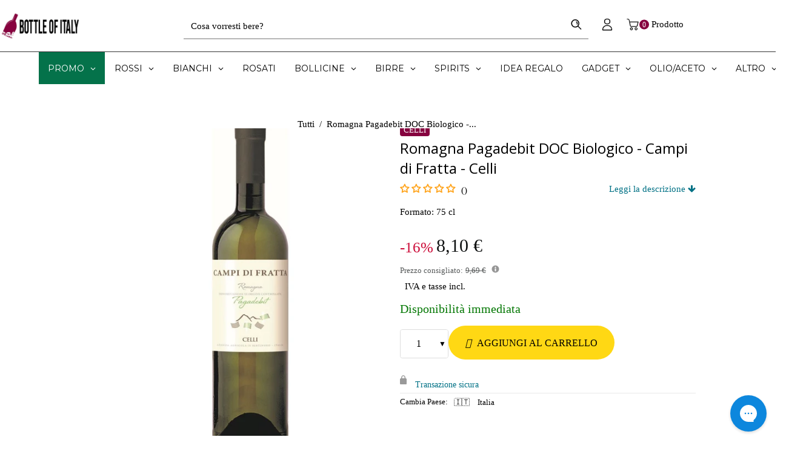

--- FILE ---
content_type: text/html; charset=utf-8
request_url: https://bottleofitaly.com/products/romagna-pagadebit-doc-biologico-campi-di-fratta-75cl-celli
body_size: 137694
content:
<!doctype html>
<!--[if lt IE 7]><html class="no-js lt-ie9 lt-ie8 lt-ie7" lang="en"> <![endif]-->
<!--[if IE 7]><html class="no-js lt-ie9 lt-ie8" lang="en"> <![endif]-->
<!--[if IE 8]><html class="no-js lt-ie9" lang="en"> <![endif]-->
<!--[if IE 9 ]><html class="ie9 no-js"> <![endif]-->
<!--[if (gt IE 9)|!(IE)]><!-->
<html class="no-js">
<!--<![endif]--> 
    <head>
	<script src="//bottleofitaly.com/cdn/shop/files/pandectes-rules.js?v=9187143412461138719"></script>
	
	
	
	
	
        <meta name="viewport" content="width=device-width,initial-scale=1">
        

        <!-- Google Tag Manager -->
        <script type="lazyload_int">(function(w,d,s,l,i){w[l]=w[l]||[];w[l].push({'gtm.start':
        new Date().getTime(),event:'gtm.js'});var f=d.getElementsByTagName(s)[0],
        j=d.createElement(s),dl=l!='dataLayer'?'&l='+l:'';j.async=true;j.src=
        'https://www.googletagmanager.com/gtm.js?id='+i+dl;f.parentNode.insertBefore(j,f);
        })(window,document,'script','dataLayer','GTM-N36JFWD');</script>
        <!-- End Google Tag Manager -->

        <meta name="google-site-verification" content="eFoSegQpoUpen9p_g6HtXht1L_D35mYirg_6vPxqVsw">
        <meta name="facebook-domain-verification" content="2sxj1wkmlzrlwmtps6l2c1nafuvp0f">
        <!-- Basic page needs ================================================== -->
        <meta charset="utf-8">
        <!--[if IE]><meta http-equiv='X-UA-Compatible' content='IE=edge,chrome=1'><![endif]-->
        <!-- Bootstrap 4 CSS -->
        <link rel="stylesheet" data-href="https://maxcdn.bootstrapcdn.com/bootstrap/4.0.0/css/bootstrap.min.css" integrity="sha384-Gn5384xqQ1aoWXA+058RXPxPg6fy4IWvTNh0E263XmFcJlSAwiGgFAW/dAiS6JXm" crossorigin="anonymous">
        
            <link rel="shortcut icon" href="//bottleofitaly.com/cdn/shop/t/206/assets/favicon.png?v=109125734723670464341756376804" type="image/png">
        
        <!-- Title and description ================================================== -->
        <title class="custom_template_product" custom-page-title="Romagna Pagadebit DOC Biologico – Celli &ndash; Bottle of Italy">
            Romagna Pagadebit DOC Biologico – Celli
        </title>
        
            <meta name="description" content="Bombino Bianco: mela, pera e leggera mineralità nel Romagna Pagadebit DOC Biologico. Ordina online, spedizione rapida in 48-72 ore.">
        
        <!-- Social meta ================================================== -->
        

  <meta property="og:type" content="product">
  <meta property="og:title" content="Romagna Pagadebit DOC Biologico - Campi di Fratta - Celli">
  <meta property="og:url" content="https://bottleofitaly.com/products/romagna-pagadebit-doc-biologico-campi-di-fratta-75cl-celli">
  
  <meta property="og:image" content="http://bottleofitaly.com/cdn/shop/products/Romagna-Pagadebit-DOC-Biologico-Campi-di-Fratta-75-cl-Celli-bottle-of-italy_grande.jpg?v=1675354959">
  <meta property="og:image:secure_url" content="https://bottleofitaly.com/cdn/shop/products/Romagna-Pagadebit-DOC-Biologico-Campi-di-Fratta-75-cl-Celli-bottle-of-italy_grande.jpg?v=1675354959">
  
  <meta property="og:price:amount" content="8,10">
  <meta property="og:price:currency" content="EUR">


  <meta property="og:description" content="Bombino Bianco: mela, pera e leggera mineralità nel Romagna Pagadebit DOC Biologico. Ordina online, spedizione rapida in 48-72 ore.">

<meta property="og:site_name" content="Bottle of Italy">



<meta name="twitter:card" content="summary">




  <meta name="twitter:title" content="Romagna Pagadebit DOC Biologico - Campi di Fratta - Celli">
  <meta name="twitter:description" content="Il Romagna Pagadebit DOC Biologico della Campi di Fratta, prodotto dalla cantina Celli, è un esempio straordinario di come il territorio della Romagna sia in grado di offrire vini aromatici e di grande carattere. Questo vino è realizzato principalmente con uve Bombino Bianco, un vitigno autoctono della regione che, coltivato">
  <meta name="twitter:image" content="https://bottleofitaly.com/cdn/shop/products/Romagna-Pagadebit-DOC-Biologico-Campi-di-Fratta-75-cl-Celli-bottle-of-italy_medium.jpg?v=1675354959">
  <meta name="twitter:image:width" content="240">
  <meta name="twitter:image:height" content="240">


        <!-- Helpers ================================================== -->
        
        
        
            <link rel="canonical" href="https://bottleofitaly.com/products/romagna-pagadebit-doc-biologico-campi-di-fratta-75cl-celli">
        
        <meta name="theme-color" content="#e4e4e4">
        <!-- CSS ================================================== -->

    <style>@charset "UTF-8";*, :after, :before, input {-webkit-box-sizing: border-box;-moz-box-sizing: border-box;box-sizing: border-box }body, html {padding: 0;margin: 0 }header, main, nav {display: block }input[type=number]::-webkit-inner-spin-button, input[type=number]::-webkit-outer-spin-button {height: auto }input[type=search]::-webkit-search-cancel-button, input[type=search]::-webkit-search-decoration {-webkit-appearance: none }button, input[type=search] {outline: 0;-moz-appearance: none }body {background-color: #fff;overflow-x: hidden }.wrapper {max-width: 100%;margin: 0 auto;clear: both }.wrapper:after {content: "";display: table;clear: both }@media screen and (max-width:1199px) {.wrapper {padding: 0 }}@media screen and (max-width:767px) {.wrapper {padding: 0 }}.container-bg {float: left;width: 100%;padding: 0 4% }@media screen and (max-width:1199px) {.container-bg {padding: 0 3% }body, button, input, select {font-size: 15px }}@media screen and (max-width:967px) {.container-bg {padding: 0 4% }}.container {max-width: 1015px;margin: auto }body, button, input, select {color: #000;letter-spacing: 0;font-family: Roboto;font-weight: 400;font-size: 15px;line-height: 1.8;-webkit-font-smoothing: antialiased;-webkit-text-size-adjust: 100% }.h1, h1, h2, h3, h4 {color: #000;font-family: Open Sans;font-weight: 400;letter-spacing: 0;margin: 0 0 15px;line-height: 1.4 }.h1 a, h1 a, h4 a {text-decoration: none;font-weight: inherit }.h1, h1 {font-size: 50px;text-transform: none }@media screen and (max-width:1599px) {.container {width: 90% }.h1, h1 {font-size: 62px }}h2 {font-size: 46px }@media screen and (max-width:1599px) {h2 {font-size: 34px }}h3 {font-size: 26px;text-transform: none }@media screen and (max-width:1599px) {h3 {font-size: 19px }}h4 {font-size: 24px }@media screen and (max-width:1599px) {h4 {font-size: 20px }}p {margin: 0 0 15px }p img {margin: 0 }b {font-weight: 700 }ul {margin: 0;padding: 0 0 0 15px }.grid--full:after, .grid-uniform:after {content: "";display: table;clear: both }.grid--full, .grid-uniform {list-style: none;margin: 0;padding: 0 }.grid__item {float: left;min-height: 1px;vertical-align: top;width: 100%;-webkit-box-sizing: border-box;-moz-box-sizing: border-box;box-sizing: border-box }.grid--full {margin-left: 0 }.show {display: block !important }.hide {display: none !important }.text-center {text-align: center !important }@media only screen and (max-width:767px) {.medium-down--hide {display: none !important }}@media only screen and (min-width:768px) and (max-width:967px) {.large--one-half {width: 50% }.large--one-sixth {width: 16.666% }.large--hide {display: none !important }.grid-uniform .large--one-half:nth-child(2n+1) {clear: both }}@media only screen and (min-width:968px) and (max-width:1199px) {.post-large--one-half {width: 50% }.post-large--one-sixth {width: 16.666% }.post-large--hide {display: none !important }.grid-uniform .post-large--one-half:nth-child(2n+1) {clear: both }}@media only screen and (min-width:1200px) and (max-width:5000px) {.wide--one-half {width: 50% }.wide--one-sixth {width: 16.666% }.wide--hide {display: none !important }.grid-uniform .wide--one-half:nth-child(2n+1) {clear: both }}.clearfix:after {content: "";display: table;clear: both }a {color: #000;text-decoration: none;outline: 0;background: 0 0 }button {overflow: visible }input[type=number] {display: block;margin: 10px 0;width: 100%;outline: 0;-moz-appearance: textfield }input[type=number]::-webkit-inner-spin-button, input[type=number]::-webkit-outer-spin-button {-webkit-appearance: none;margin: 0 }.btn {background: #e4e4e4;border: none;border-radius: 3px;color: #000;display: inline-block;line-height: normal;z-index: 1;overflow: hidden;position: relative;padding: 20px;max-width: 100%;text-decoration: none;text-align: center;text-transform: uppercase;letter-spacing: 2px;vertical-align: middle;white-space: nowrap;-webkit-appearance: none;-moz-appearance: none;font-size: 15px;outline: 0 }img {border: 0 }svg:not(:root) {overflow: hidden }.grid__item img {max-width: 100% }form {margin-bottom: 30px }button, input, select {font-size: 1em }button, input[type=search] {-webkit-appearance: none;-moz-appearance: none;margin: 0 0 20px;outline: 0 }input, select {-moz-border-radius: 3px;-webkit-border-radius: 3px;-ms-border-radius: 3px;-o-border-radius: 3px;border-radius: 3px;max-width: 100% }input, select {padding: 12px 15px;line-height: 1.42 }input {display: inline-block;width: auto }input[type=number], input[type=search], select {border: 1px solid #353535;max-width: 100% }input[type=checkbox] {display: inline;margin: 0;padding: 0 }select {-webkit-appearance: none;-moz-appearance: none;appearance: none;background-position: right center;background-repeat: no-repeat;background-position: right 10px center;background-color: #fff;padding-right: 28px;text-indent: .01px;text-overflow: '';outline: 0 }option {color: #000;background-color: #fff }select::-ms-expand {display: none }label {display: block;margin-bottom: 2px }input[type=checkbox]+label {font-weight: 400 }.input-group-field {display: table-cell;vertical-align: middle;margin: 0 }input[type=checkbox] {vertical-align: top;margin-right: 10px;display: none }input[type=checkbox] {vertical-align: middle;margin-top: -2px;margin-right: 3px }input[type=checkbox]+label {line-height: 20px;padding-left: 26px;margin-bottom: 9px;position: relative }input[type=checkbox]+label:before {position: absolute;content: "";top: 2.5px;left: 0;border: 1px solid #353535;width: 14px;height: 14px;background-color: #fff }input[type=checkbox]+label:after {content: '';width: 9px;height: 5px;position: absolute;top: 6px;left: 3px;border: 2px solid #232323;border-top: none;border-right: none;background: rgba(255, 255, 255, 0) }input[type=checkbox]:not(:checked)+label:after {opacity: 0;-webkit-transform: scale(0) rotate(-45deg);-moz-transform: scale(0) rotate(-45deg);-ms-transform: scale(0) rotate(-45deg);-o-transform: scale(0) rotate(-45deg);transform: scale(0) rotate(-45deg) }@media screen and (max-width:767px) {.search-bar {margin-left: auto;margin-right: auto;max-width: 100% }}.breadcrumb {padding: 20px 0;float: left;width: 100%;height: 100px;color: #000;display: inline-block;text-align: center;width: 100%;margin: 80px 0 0;position: relative;z-index: 1 }.breadcrumb:before {position: absolute;content: "";display: block;width: 100%;height: 100%;left: 0;top: 0;opacity: 1;background: #fff;z-index: -1 }.breadcrumb a, .breadcrumb span {display: inline;font-size: 1em;padding-right: 2px;margin-right: 2px;color: #000 }.breadcrumb a:first-child {padding-left: 0 }.breadcrumb__sep {font-size: 1.4em }input {color: #000;background: 0 0 }input:-moz-placeholder, input:-ms-input-placeholder, input::-moz-placeholder, input::-webkit-input-placeholder {color: #000 }.site-header__menubar {float: left;width: 100%;height: 85px }.site-header__logo {text-align: center;margin: 7px auto 7px 0;max-width: 100%;font-size: 30px }@media screen and (max-width:967px) {.breadcrumb {padding: 20px 0 }.site-header__logo {font-size: 22px }.product-single__quantity label {font-size: 15px }}@media screen and (max-width:767px) {.site-header__logo {margin-bottom: 20px }.site-header {padding: 0 }}.site-header__logo a {margin: 0 auto }.site-header__logo a {text-decoration: none }.site-header__logo img {margin: 0 auto }img {max-width: 100% }.dt-sc-hr-invisible-large {clear: both;display: block;padding: 0;width: 100%;float: left }.dt-sc-hr-invisible-large {margin: 45px 0 }@media screen and (max-width:1599px) {.dt-sc-hr-invisible-large {margin: 30px 0 }}.main-content {float: left;width: 100%;overflow-x: hidden;min-height: 400px }.search_type1 .header-search {padding: 0 }.search_type1 .header-search .icon-search svg {width: 20px;height: 20px }.header-search {position: relative }.main-menu ul {padding: 0;list-style: none }.site-header {z-index: 999;padding: 0;float: left;width: 100%;position: absolute;top: 0 }.announcement-bar {float: left;clear: both;width: 100%;font-family: Open Sans }.announcement-bar p {margin-bottom: 0;padding: 10px 0 }.desktop-megamenu {float: left;width: 100% }.header-type-5 .customer_account {position: relative }.header-type-5 .customer_account ul li {display: inline-block;width: 100%;border: none;margin: 0 }.header-type-5 .customer_account ul li i {margin-right: 5px;margin-top: -2px;vertical-align: middle;font-style: normal;display: inline-block }.header-type-5 .customer_account a {float: left }.header-type-5 .menu_icon_section {position: relative;float: left;width: 100% }.header-type-5 .menu_icon_section .menu_icon_container {float: right;width: auto }.header-type-5 .menu_icon_section .menu_icon_container .menu_icon {float: right;width: auto;padding: 0;list-style: none }@media screen and (min-width:1200px) {.header-type-5 .site-header__menubar {border-bottom: 1px solid #353535;z-index: 2;position: relative;height: auto }.header-type-5 .menu_icon_section .menu_icon_container .menu_icon {position: absolute;right: 0;top: 50%;-webkit-transform: translateY(-50%);-moz-transform: translateY(-50%);-ms-transform: translateY(-50%);-o-transform: translateY(-50%);transform: translateY(-50%) }.header-type-5 .menu_icon_section .menu_icon_container .menu_icon li a {padding-top: 5px;padding-bottom: 5px }}@media screen and (max-width:1199px) {.site-header__menubar {height: auto;background: #fff }.search_type1 .header-search {float: left;display: inline-block;margin: 0 }.header-search {float: left;width: 100%;text-align: center;margin-top: 0 }.header-type-5 .customer_account ul li {float: left }.header-type-5 .menu_icon_section .menu_icon_container {width: 100% }.header-type-5 .menu_icon_section .menu_icon_container .menu_icon {width: 100% }.header-type-5 .menu_icon_section .menu_icon_container .menu_icon .search-bar input[type=search] {padding: 15px 20px }.header-type-5 .menu_icon_section .menu_icon_container .menu_icon .search-bar button {position: absolute;right: 4px;top: calc(50% - 1px);-webkit-transform: translateY(-50%);-moz-transform: translateY(-50%);-ms-transform: translateY(-50%);-o-transform: translateY(-50%);transform: translateY(-50%) }}.header-type-5 .menu_icon_section .menu_icon_container .menu_icon>li {float: left;padding: 0 10px;margin: 0 }.header-type-5 .menu_icon_section .menu_icon_container .menu_icon>li:last-child {padding-right: 0 }.header-type-5 .menu_icon_section .menu_icon_container .menu_icon li a {float: left }.header-type-5 .menu_icon_section .menu_icon_container .menu_icon .customer_account li a {padding: 0 0 10px;line-height: normal;font-size: 14px;border-bottom: 1px solid #353535;width: 100% }.header-type-5 .menu_icon_section .menu_icon_container .menu_icon .customer_account li:last-child a {border-bottom: none;padding-bottom: 0 }.header-type-5 .menu_icon_section .menu_icon_container .header_cart {width: auto;padding: 0;float: left;margin-left: 10px }.header-type-5 .menu_icon_section .menu_icon_container .header_cart .baskettop a.icon-cart-arrow {padding-right: 0;margin-right: 0 }.header-type-5 .menu_icon_section .menu_icon_container .header-bar__module a .detail {float: right }.header-type-5 .menu_icon_section .menu_icon_container .header-bar__module a .detail #minicart_total {display: none }.header-type-5 .menu_icon_section .menu_icon_container .menu_bar_right {float: left;width: auto }.header-type-5 .menu_icon_section .menu_icon_container .menu_bar_right #slidedown-modal {padding: 20px }.header-type-5 .site-nav {float: left;width: 100%;position: relative;z-index: 0 }.header-type-5 .site-nav>li {float: none }@media screen and (min-width:1200px) {.header-type-5 .menu_icon_section .menu_icon_container .header-search {padding: 0 }.header-type-5 .site-nav {text-align: center }.header-type-5 .site-nav>li {display: inline-block }.header-type-5 .site-nav>li:first-child a {padding-left: 0 }}.header-type-5 .quickSearchResultsWrap {left: auto;right: 0 }.header-type-5 .desktop-megamenu {position: relative;z-index: 0 }#slidedown-modal {width: 210px;padding: 10px 0;opacity: 0;visibility: hidden;position: absolute;top: 100%;right: 0;z-index: 9;-webkit-box-shadow: 0 0 30px 0 rgba(0, 0, 0, .15);-moz-box-shadow: 0 0 30px 0 rgba(0, 0, 0, .15);box-shadow: 0 0 30px 0 rgba(0, 0, 0, .15) }.slidedown_section {float: left;z-index: 9;position: relative }@media screen and (max-width:767px) {.slidedown_section {float: none }}.slidedown_section ul {width: 100%;float: left;list-style: none;padding: 0 }.header-sticky {z-index: 998 !important;float: left;width: 100% }.sticky-animate {width: 100%;float: left;position: relative }#slidedown-cart ul {float: left;list-style: none;width: 100%;padding: 10px 0 5px;overflow-y: auto;max-height: 394px }#slidedown-cart .total {color: #000;display: inline-block;margin-left: 0;margin-bottom: 15px;width: 100%;font-size: 18px }#slidedown-cart .total .price {color: #86023f;margin-left: 15px;float: right }#slidedown-cart .no-items {padding: 15px 25px;float: left;width: 100%;text-align: center }#slidedown-cart .actions {display: inline-block;width: 100%;text-align: center;padding: 0 0 24px }#slidedown-cart .actions .btn {width: 100% }#slidedown-cart .actions .btn-view-cart {background: #fff;border: 1px solid #353535;color: #000 }#slidedown-cart .cart_empty {margin-bottom: 30px }#slidedown-cart {background: #fff;display: block;position: fixed;top: 0;right: 0;height: 100vh;z-index: 1000;overflow-y: scroll;padding-bottom: 100px;width: 345px;max-width: -moz-calc(100vw - 40px);max-width: -webkit-calc(100vw - 40px);max-width: -ms-calc(100vw - 40px);max-width: calc(100vw - 40px);-webkit-transform: translateX(100%);-moz-transform: translateX(100%);-ms-transform: translateX(100%);-o-transform: translateX(100%);transform: translateX(100%);padding: 16px 20px 10px }#slidedown-cart .mini-products-list {max-height: -moz-calc(100% - 270px);max-height: -webkit-calc(100% - 270px);max-height: -ms-calc(100% - 270px);max-height: calc(100% - 270px) }#slidedown-cart .cart-title .close {font-size: 12px;text-transform: uppercase;display: -webkit-box;display: -webkit-flex;display: -moz-flex;display: -ms-flexbox;display: flex;-webkit-box-pack: flex-end;-moz-box-pack: flex-end;-ms-flex-pack: flex-end;-webkit-justify-content: flex-end;justify-content: flex-end;-webkit-align-items: center;-moz-align-items: center;-ms-align-items: center;align-items: center;font-weight: 400;margin-bottom: 30px }#slidedown-cart .btn {padding-left: 20px;padding-right: 20px }.product_single_detail_section {display: inline-block;text-align: left;margin: 0;padding: 0 0 0 20px }.product_single_detail_section .product_price {float: left }.product_single_detail_section .grid-link__sale_price {float: left;margin-top: 5px;font-size: 14px }.product_single_detail_section form {margin: 0;padding: 0 }.product_single_detail_section .product-single__quantity {float: left;width: 100%;margin-bottom: 0 }.product_single_detail_section .product-single__quantity>div {display: -webkit-box;display: -webkit-flex;display: -moz-flex;display: -ms-flexbox;display: flex;-webkit-align-items: center;-moz-align-items: center;-ms-align-items: center;align-items: center;-webkit-flex-wrap: wrap;-moz-flex-wrap: wrap;-ms-flex-wrap: wrap;flex-wrap: wrap }.product_single_detail_section .product-single__quantity input#quantity {border-top: .5px solid #353535;border-bottom: .5px solid #353535;width: 32px;font-size: 18px }.product_single_detail_section .product-single__quantity .dec, .product_single_detail_section .product-single__quantity .inc {border: .5px solid #353535;font-size: 24px;font-weight: 400 }.product_single_detail_section .product-single__quantity .dec, .product_single_detail_section .product-single__quantity .inc, .product_single_detail_section .product-single__quantity input {float: left;width: 32px;height: 32px;line-height: 27px;text-align: center;margin: auto;padding: 0 }@media screen and (max-width:1599px) {.product_single_detail_section {padding-left: 20px }.product_single_detail_section .product-single__quantity input#quantity {width: 32px }.product_single_detail_section .product-single__quantity .dec, .product_single_detail_section .product-single__quantity .inc, .product_single_detail_section .product-single__quantity input {width: 32px;height: 32px;line-height: 27px }}.product_single_detail_section .selector-wrapper-secton {float: left;width: 100%;margin: 0 0 5px;text-align: left }@media screen and (max-width:767px) {#slidedown-cart .total {font-size: 16px }.product_single_detail_section {margin: 0;padding: 0 }.product_single_detail_section .selector-wrapper-secton {width: 100% }}.product_single_detail_section .selector-wrapper-secton select {background: 0 0;padding: 5px 10px;width: 100% }.product_single_detail_section .grid-link__org_price {float: left;width: 100%;font-size: 18px;color: #b12704 }.product_single_detail_section #AddToCart i {margin-right: 5px }.product_single_detail_section .product-infor {float: left;width: 100%;padding-bottom: 0;text-align: left }.product_single_detail_section #AddToCart {height: 56px;padding-left: 0;padding-right: 0;letter-spacing: 0 }.qty-section.quantity-box {float: left;width: 100% }.product-infor label {color: #000;text-align: left;font-weight: 600;margin-bottom: 0;float: left;width: 30% }@media screen and (max-width:1599px) {.product-infor label {width: 40% }}@media screen and (max-width:567px) {#slidedown-cart ul {padding: 10px }#slidedown-cart .actions .btn {font-size: 12px;padding: 12px 14px;margin-top: 5px }.product-infor label {width: 40% }}.product_single_price {float: left;width: 100%;display: -webkit-box;display: -webkit-flex;display: -moz-flex;display: -ms-flexbox;display: flex;-webkit-align-items: center;-moz-align-items: center;-ms-align-items: center;align-items: center;-webkit-flex-wrap: wrap;-moz-flex-wrap: wrap;-ms-flex-wrap: wrap;flex-wrap: wrap;margin-bottom: 15px }.product_single_price label {line-height: 26px;color: #000;text-align: left;margin-bottom: 0;float: left;width: 30%;font-weight: 600 }@media screen and (max-width:1599px) {.product_single_price label {width: 40% }}.product-single__quantity label {line-height: 30px;color: #000;text-align: left;margin-top: 0;margin-bottom: 0;float: left;font-weight: 600;width: 30% }.product-single__quantity input {border: none;-moz-border-radius: 0;-webkit-border-radius: 0px;-ms-border-radius: 0px;-o-border-radius: 0;border-radius: 0 }.product-single__quantity .quantity_width {width: 60%;float: left }.product-single__quantity .quantity_width .min-qty-alert {margin-top: 5px;float: left;width: 100%;margin-bottom: 0;line-height: 1.4 }.product-photo-thumbs {list-style: none;padding: 15px 20px 0;float: left;text-align: center }.product-img-box {position: relative;padding-right: 30px }@media screen and (max-width:967px) {.product-img-box {padding-right: 10px }}.product-img-box .product-photo-container {position: relative;text-align: center;overflow: hidden }@media screen and (max-width:767px) {.product-single__quantity label {margin-bottom: 15px }.product-img-box {padding-right: 0 }.product-single .product-photo-container {z-index: -1 }.product-single .post-large--one-half {width: 100%;margin-top: 30px }}.loading-modal {padding: 20px;top: 50% !important;left: 50% !important;width: 70px;height: 70px;margin-left: -28px;margin-top: -38px;text-indent: -999em;-webkit-box-shadow: 0 1px 4px 0 rgba(0, 0, 0, .3);-moz-box-shadow: 0 1px 4px 0 rgba(0, 0, 0, .3);box-shadow: 0 1px 4px 0 rgba(0, 0, 0, .3);-moz-border-radius: 3px;-webkit-border-radius: 3px;-ms-border-radius: 3px;-o-border-radius: 3px;border-radius: 3px }.ajax-error-modal, .loading-modal {bottom: auto;overflow: hidden;right: auto;position: fixed;text-align: center }.ajax-error-modal {left: 0;padding: 10px 20px;top: 50%;width: 100% }.ajax-error-modal .modal-inner {color: #fff;background: #191919;display: inline-block;padding: 10px 20px }.ajax-error-modal .modal-inner, .ajax-success-modal .content {padding: 80px 40px 40px;background-color: #fff;bottom: auto;left: 0;position: fixed;right: 0;top: 50% !important;width: 900px;box-shadow: 0 0 10px rgba(0, 0, 0, .2);float: left;-webkit-transform: translateY(-50%);-moz-transform: translateY(-50%);-ms-transform: translateY(-50%);-o-transform: translateY(-50%);transform: translateY(-50%);margin: auto;z-index: 999;display: -webkit-box;display: -webkit-flex;display: -moz-flex;display: -ms-flexbox;display: flex;-webkit-align-items: center;-moz-align-items: center;-ms-align-items: center;align-items: center;flex-wrap: wrap }@media screen and (max-width:967px) {.ajax-error-modal .modal-inner, .ajax-success-modal .content {padding: 60px 20px20px }.ajax-error-modal .modal-inner, .ajax-success-modal .content {width: 730px }}@media screen and (max-width:767px) {.ajax-error-modal .modal-inner, .ajax-success-modal .content {width: 450px }}@media screen and (max-width:567px) {.product-single__quantity label {margin-bottom: 15px }.ajax-error-modal .modal-inner, .ajax-success-modal .content {padding: 10px }.ajax-error-modal .modal-inner, .ajax-success-modal .content {width: 75%;padding: 90px 20px 30px }.ajax-success-modal .content .ajax-left {padding-right: 0;padding-top: 0;padding-bottom: 20px;margin-bottom: 20px;text-align: center;-webkit-box-pack: center;-moz-box-pack: center;-ms-flex-pack: center;-webkit-justify-content: center;justify-content: center }.ajax-success-modal .added-to-cart.info {margin-bottom: 20px }}.ajax-success-modal .overlay {background: rgba(255, 255, 255, .2);height: 100%;width: 100%;position: fixed;z-index: 99 }.ajax-success-modal .added-to-cart.info {position: relative;text-transform: capitalize }.ajax-success-modal .success-message {padding: 0;display: inline-block;margin: 0 }.ajax-success-modal .success-message:last-child a {margin-bottom: 0 }.ajax-success-modal .success-message a {line-height: normal }.ajax-success-modal .btn i {margin-right: 10px }.ajax-success-modal .overlay {background: rgba(255, 255, 255, .8);height: 100%;width: 100%;position: fixed;z-index: 99 }.ajax-success-modal .ajax-left {float: left;padding-right: 15px;width: 60%;border-right: 1px solid #353535;display: -webkit-box;display: -webkit-flex;display: -moz-flex;display: -ms-flexbox;display: flex;-webkit-align-items: center;-moz-align-items: center;-ms-align-items: center;align-items: center;flex-wrap: wrap }@media screen and (max-width:567px) {.ajax-success-modal .success-message a {font-size: 13px }.ajax-success-modal .ajax-left {border: none;padding-top: 30px }}@media screen and (max-width:767px) {.ajax-success-modal .ajax-left {width: 100%;margin-bottom: 40px;border-right: none;border-bottom: 1px solid #353535;padding-bottom: 40px;display: flex;flex-direction: row-reverse;padding-right: 0 }}.ajax-success-modal .added-to-cart.info, .ajax-success-modal .added-to-wishlist.info {font-size: 14px;text-align: center;font-weight: 400;line-height: normal;padding: 10px 60px;width: 100%;background: #e4e4e4;color: #000;position: absolute;top: 0;left: 0 }.ajax-success-modal .ajax_price {float: left;width: 100%;margin-bottom: 10px;font-size: 15px }.ajax-success-modal .ajax_price:empty {display: none }.ajax-cart-desc {float: left;width: 52%;margin-left: 25px }@media screen and (max-width:767px) {.ajax-cart-desc {margin-right: 20px;margin-left: 0;width: calc(100% - 120px) }}@media screen and (max-width:567px) {.ajax-success-modal .added-to-cart.info, .ajax-success-modal .added-to-wishlist.info {padding: 10px 45px }.ajax-cart-desc {margin-left: 0;margin-right: 0;margin-top: 20px;width: 100% }}.ajax-cart-desc .btn.continue-shopping {padding-left: 20px;padding-right: 20px }.ajax-product-image {width: 40%;float: left;box-shadow: 0 0 1px 1px #353535;display: block }@media screen and (min-width:767px) {.ajax-product-image {max-width: 125px }}.ajax-cart-desc p {font-size: 15px }.ajax-right {float: left;width: 40%;text-align: left;padding-left: 30px }@media screen and (max-width:567px) {.ajax-right {text-align: center }}.ajax-right p {font-size: 16px;margin-bottom: 10px }.ajax_cartTotal {float: left;width: 100%;font-size: 30px;margin-bottom: 10px }@media screen and (max-width:1599px) {.product-single__quantity label {line-height: 32px }.ajax_cartTotal {font-size: 24px }}.newsletter-success-modal {position: fixed;top: 0;left: 0;width: 100%;height: 100%;z-index: 9999;display: none }.newsletter-success-modal .modal-overlay {background: rgba(255, 255, 255, .8);position: absolute;top: 0;left: 0;right: 0;bottom: 0;z-index: 2 }.newsletter-success-modal .ajax-modal-content {width: auto;text-align: center;padding: 35px 60px;background: #000;position: absolute;left: 50%;top: 50%;-webkit-transform: translate(-50%, -50%);-moz-transform: translate(-50%, -50%);-ms-transform: translate(-50%, -50%);-o-transform: translate(-50%, -50%);transform: translate(-50%, -50%);z-index: 3 }@media screen and (max-width:767px) {.ajax-product-image {max-width: 100px }.ajax-right {width: 100%;padding-left: 0 }.newsletter-success-modal .ajax-modal-content {width: calc(100% - 40px);padding: 35px 5% }}.newsletter-success-modal .ajax-modal-content .close-window {-moz-border-radius: 0;-webkit-border-radius: 0;-ms-border-radius: 0;-o-border-radius: 0;border-radius: 0;font-size: 12px;line-height: 22px;padding: 0;position: absolute;top: 2px;right: 2px;background-position: center }.newsletter-success-modal .ajax-modal-content i.fa-check {color: #56ad6a }.newsletter-success-modal .ajax-modal-content span {margin-left: 8px }.search-bar {border-bottom: 1px solid rgba(53, 53, 53, .7) }.search-bar .btn {width: 40px;height: 42px;padding: 5px 0;float: right;margin: 0;background: 0 0;color: currentColor }.search-bar .btn svg {width: 14px;height: 14px;vertical-align: unset }.search-bar input[type=search] {margin: 0;border: none;float: left;width: calc(100% - 40px) }.search-bar {border-bottom: 1px solid rgba(53, 53, 53, .7);display: inline-block;width: 100%;text-align: center;margin: auto }.search-form {display: inline-block;width: 100%;margin: 0 }.search-form .input-group-field {width: 45%;display: inline-block;padding: 5px 20px;height: 40px }#minicart_total {display: inline-block;line-height: normal;text-align: left;float: left;margin-top: 0;font-size: 14px }#minicart_total span {margin: 0 }#cartCount {text-align: left;position: relative;display: inline-block }.header-bar__module.cart .baskettop {float: none }.site-header__logo {position: relative;height: 85px;margin: 0 }@media screen and (max-width:767px) {#minicart_total {float: none;display: inline-block }.site-header__logo {margin: 0 auto }}.site-header__logo a {padding: 0;display: inline-block }@media screen and (max-width:1199px) {.header-type-5 .menu_icon_section .menu_icon_container .menu_bar_right {width: 100% }#slidedown-modal {right: 10px }.search-bar {float: left;width: 100% }.search-form {float: left;width: 100% }.search-form .input-group-field {width: 76%;padding: 12px 20px }.site-header__logo {text-align: left;float: left;width: 100%;height: auto }.site-header__logo a {display: block }.single-product-layout-type-1 .btn {font-size: 13px }}.site-header__logo img {display: block;max-height: 45px;margin: 0 auto }#slidedown-cart .cart-title {margin-bottom: 22px;margin-top: 7px }#slidedown-cart .cart-title .close {text-transform: uppercase;display: -webkit-box;display: -webkit-flex;display: -moz-flex;display: -ms-flexbox;display: flex;-webkit-box-pack: flex-end;-moz-box-pack: flex-end;-ms-flex-pack: flex-end;-webkit-justify-content: flex-end;justify-content: flex-end;-webkit-align-items: center;-moz-align-items: center;-ms-align-items: center;align-items: center;font-weight: 400;margin-bottom: 30px }#slidedown-cart .cart-title .close span {margin-left: 5px;padding-top: 1px }.site-nav {list-style: none;margin-left: auto;margin-right: auto;padding: 0 }.site-nav li:first-child a:before {content: none }.header_cart {position: relative;padding: 26px 0 26px 10px;float: left }@media screen and (max-width:767px) {.header_cart {position: static }}.hidden {display: none }.hidden {visibility: hidden }.success-message {line-height: 40px;color: #000;padding: 0 0 0 40px;margin-bottom: 20px;font-size: 12px }.modal {display: none;left: 0;outline: 0;top: 0;bottom: 0;z-index: 10000 }.close-modal {float: right;top: 0;position: absolute;right: 0;padding: 0;width: 27px;height: 27px;line-height: 27px }.product-shop.summary {float: right;width: 50% }.product-shop.summary .prices {float: left;width: 100%;margin: 0;line-height: normal;margin: 0 }.product-img.images {margin: 0 !important;float: left;width: 47% }.modal {position: fixed;right: 0;overflow: auto;-webkit-overflow-scrolling: touch }.quick-view {bottom: 0;left: 0;outline: 0;overflow-x: auto;overflow-y: auto;position: fixed;right: 0;top: 0;z-index: 10050;display: none }.close-modal, .close-window {border: none;width: 32px;height: 32px;text-indent: -9999px;position: absolute;top: 2px;right: 2px }.product-single {position: relative;float: left;width: 100% }.single-product-layout-type-1 .product-inventory {float: left;width: 100% }@media screen and (max-width:1599px) {.single-product-layout-type-1 .product-single__quantity label {width: 40% }.single-product-layout-type-1 .quantity_width {width: 55% }}@media screen and (max-width:767px) {.single-product-layout-type-1 .quantity_width {width: 60% }.single-product-layout-type-1 #ComparePrice {font-size: 14px }}.single-product-layout-type-1 .product_single_detail_section .product-infor {margin-top: 0 }.single-product-layout-type-1 .product_button_section {margin-top: 40px;float: left;width: 100% }@media screen and (max-width:1199px) {.single-product-layout-type-1 .product_button_section {width: 100% }}.product-photo-thumbs {padding: 0 }.ajax-lookbook-modal {position: absolute;width: 270px;max-width: 100%;display: none;z-index: 2 }.ajax-lookbook-modal .ajax-modal-content {background-color: #fff;border: 1px solid #353535;padding: 30px 29px;position: relative;-webkit-box-shadow: 0 1px 4px rgba(0, 0, 0, .15);-moz-box-shadow: 0 1px 4px rgba(0, 0, 0, .15);box-shadow: 0 1px 4px rgba(0, 0, 0, .15);-moz-border-radius: 1px;-webkit-border-radius: 1px;-ms-border-radius: 1px;-o-border-radius: 1px;border-radius: 1px }.shopify-section {padding: 0 }#ComparePrice, del {display: inline-block;color: #000;font-weight: 400;font-size: 14px }@media screen and (max-width:967px) {#minicart_total {font-size: 14px;line-height: 12px }.single-product-layout-type-1 .btn {font-size: 14px }#ComparePrice, del {font-size: 14px }}.product-inventory {padding-bottom: 10px;margin-bottom: 15px;float: left;width: 100% }.quickSearchResultsWrap {background-color: #fff;z-index: 1000;-moz-border-radius: 1px;-webkit-border-radius: 1px;-ms-border-radius: 1px;-o-border-radius: 1px;border-radius: 1px;padding: 15px 10px }.quickSearchResultsWrap .custom-scrollbar {max-height: -moz-calc(100vh - 150px);max-height: -webkit-calc(100vh - 150px);max-height: -ms-calc(100vh - 150px);max-height: calc(100vh - 150px);overflow-x: hidden;overflow-y: auto;webkit-overflow-scrolling: touch }.quickSearchResultsWrap .custom-scrollbar::-webkit-scrollbar-track {background-color: #f4f4f4 }.quickSearchResultsWrap .custom-scrollbar::-webkit-scrollbar {width: 5px;background-color: #f4f4f4 }.quickSearchResultsWrap .custom-scrollbar::-webkit-scrollbar-thumb {background-color: #f4f4f4 }.quickSearchResultsWrap .custom-scrollbar .container {padding-left: 15px;padding-right: 15px }.icon-search svg {width: 14px;height: 14px;vertical-align: unset }svg {fill: currentColor;stroke: currentColor;width: 22px;height: 22px;vertical-align: middle }.quickSearchResultsWrap {position: absolute;top: -moz-calc(100% + 2px);top: -webkit-calc(100% + 2px);top: -ms-calc(100% + 2px);top: calc(100% + 2px);left: 0;padding-left: 5px;padding-right: 5px }@media screen and (min-width:1200px) {.site-header__logo img {position: absolute;top: 50%;left: 0;-webkit-transform: translateY(-50%);-moz-transform: translateY(-50%);-ms-transform: translateY(-50%);-o-transform: translateY(-50%);transform: translateY(-50%) }.quickSearchResultsWrap {-webkit-box-shadow: 0 0 3px rgba(0, 0, 0, .12);-moz-box-shadow: 0 0 3px rgba(0, 0, 0, .12);box-shadow: 0 0 3px rgba(0, 0, 0, .12) }.quickSearchResultsWrap {width: 668px }.site-nav li.dropdown>a:after {content: "\f105";font-family: "Font Awesome 5 Free";font-weight: 700;font-size: 9px }}.quickSearchResultsWrap .custom-scrollbar {max-height: -moz-calc(80vh - 150px);max-height: -webkit-calc(80vh - 150px);max-height: -ms-calc(80vh - 150px);max-height: calc(80vh - 150px) }@media only screen and (min-width:1200px) {.nav-search {width: 688px;margin-left: 15px }.nav-search .search-bar {display: -webkit-box;display: -webkit-flex;display: -moz-flex;display: -ms-flexbox;display: flex;-webkit-align-items: center;-moz-align-items: center;-ms-align-items: center;align-items: center;height: auto }.nav-search .input-group-field {padding: 5px 12px 4px;width: -moz-calc(100% - 36px);width: -webkit-calc(100% - 36px);width: -ms-calc(100% - 36px);width: calc(100% - 36px) }.nav-search .icon-search {padding: 5px 10px;background: 0 0 }.nav-search .icon-search svg {width: 14px;height: 14px }}.icon-nav {border: none;outline: 0;padding: 0;display: block;width: 24px;height: 24px;position: relative }.icon-nav .icon-line {display: block;width: 24px;height: 2px;margin: 3px 0;position: absolute;left: 0;right: 0;top: 0;background-color: #000 }.icon-nav .icon-line:after, .icon-nav .icon-line:before {background-color: #000;display: block;width: 24px;height: 2px;margin: 3px 0;position: absolute;left: 0;right: 0;content: "" }.icon-nav .icon-line:before {top: 5px }.icon-nav .icon-line:after {top: 12px }.close-menu-mb {position: fixed;left: 0;right: auto;top: 0;visibility: hidden }.header-mb, .header-mb-items {display: -webkit-box;display: -webkit-flex;display: -moz-flex;display: -ms-flexbox;display: flex;-webkit-align-items: center;-moz-align-items: center;-ms-align-items: center;align-items: center }.header-logo {margin: 0;font-size: 20px }.header-mb .header-mb-middle {width: -moz-calc(100%);width: -webkit-calc(100%);width: -ms-calc(100%);width: calc(100%);-webkit-box-pack: center;-moz-box-pack: center;-ms-flex-pack: center;-webkit-justify-content: center;justify-content: center }.header-mb .header-mb-middle .header-logo {padding: 10px 5px }.header-mb .header-mb-right {-webkit-box-pack: flex-end;-moz-box-pack: flex-end;-ms-flex-pack: flex-end;-webkit-justify-content: flex-end;justify-content: flex-end }.site-nav li {margin: 0 }.site-nav li a {position: relative;display: block }.site-nav li a .icon-dropdown {right: 6px }.site-nav .dropdown, .site-nav .site-nav-dropdown {list-style: none }.site-nav .icon-dropdown {width: 20px;display: inline-block;font-size: 19px;position: absolute;top: 9px }.site-nav .menu-mb-title {letter-spacing: .05em;text-transform: uppercase;padding: 13px 20px;position: relative;text-align: center }.site-nav .menu-mb-title .icon-dropdown {left: 25px;top: 10px;text-align: left }.site-nav .menu-lv-1>a {letter-spacing: .05em;font-size: 15px;font-weight: 400;padding: 13px 20px }@media screen and (min-width:1200px) {.site-nav li.dropdown.menu-lv-1>a:after {content: "\f078" }.site-nav .menu-lv-1>a {position: relative }}.site-nav .menu-lv-2>a {padding: 13px 20px }@media screen and (max-width:1199px) {.site-nav li {float: left;width: 100% }.site-nav li a .icon-dropdown {right: 10px }.site-nav .dropdown, .site-nav .site-nav-dropdown {background-color: #fff }.site-nav .menu-lv-2 .site-nav-dropdown {background-color: #fff }}.site-nav .menu-lv-3>a {padding: 13px 20px }@media (max-width:1199px) {#slidedown-cart {overflow-y: scroll }.quickSearchResultsWrap {width: 100% }.header-bottom {background-color: #fff;padding: 0 4%;position: relative }.header-bottom .header-pc {display: none !important }.menu_bar_right li a {display: inline-block;padding: 0 }.jas-mb-style {background-color: rgba(255, 255, 255, .75);position: fixed;top: 0;bottom: 0;left: 0;height: 100vh;padding-bottom: 100px;visibility: hidden;width: 100%;z-index: 999 !important }.jas-mb-style>.row {min-width: 300px;background-color: #fff;display: inline-block;height: 100vh;overflow-y: scroll;-webkit-transform: translateX(-100%);-moz-transform: translateX(-100%);-ms-transform: translateX(-100%);-o-transform: translateX(-100%);transform: translateX(-100%) }.jas-mb-style .container {max-width: 100%;width: 100% }.site-nav .menu-mb-title {border-bottom: 1px solid #353535;background-color: #fff }.site-nav li {position: relative }.site-nav li a {position: static }.site-nav li.dropdown a {display: inline-block;width: 100% }.site-nav .menu-lv-2 {width: 100% }.site-nav .sub-menu-mobile {position: fixed;left: 0;top: 0;bottom: 0;padding-bottom: 100px;height: 100vh;overflow-y: scroll;background-color: #fff;z-index: 10000;-webkit-transform: translateX(-100%);-moz-transform: translateX(-100%);-ms-transform: translateX(-100%);-o-transform: translateX(-100%);transform: translateX(-100%);width: 100% }}.svg-mb {width: 60px;height: 50px;display: -webkit-box;display: -webkit-flex;display: -moz-flex;display: -ms-flexbox;display: flex;-webkit-align-items: center;-moz-align-items: center;-ms-align-items: center;align-items: center }.svg-mb a {display: -webkit-inline-box;display: -webkit-inline-flex;display: -moz-inline-flex;display: -ms-inline-flexbox;display: inline-flex }@media (max-width:479px) {.jas-mb-style>.row, .site-nav .sub-menu-mobile {width: 337px }.jas-mb-style>.row {width: -moz-calc(100% - 60px);width: -webkit-calc(100% - 60px);width: -ms-calc(100% - 60px);width: calc(100% - 60px) }.site-nav .sub-menu-mobile {width: -moz-calc(100vw - 60px);width: -webkit-calc(100vw - 60px);width: -ms-calc(100vw - 60px);width: calc(100vw - 60px) }}@media screen and (min-width:1200px) and (max-width:1599px) {.site-nav .menu-lv-1>a {font-size: 15px }}.search-bar input[type=search] {min-height: auto;font-size: 15px;width: calc(100% - 40px) }.search-bar button {width: 40px;height: 35px;padding: 0 }@media screen and (max-width:1199px) {.search-bar button {padding: 10px 0 }}@media (min-width:1200px) {.main-menu * {position: static }.site-nav {margin: 0;padding: 0 }.site-nav .icon-dropdown, .site-nav .menu-mb-title {display: none }.site-nav .menu-lv-1 {display: inline-block;margin-left: 20px;margin-right: 20px }.site-nav .menu-lv-1>a {line-height: 1.65em;position: relative;padding-left: 0;padding-right: 0;font-size: 15px }.site-nav .menu-lv-1:first-of-type {margin-left: 0 }.site-nav .menu-lv-1:last-of-type {margin-right: 0 }.site-nav .no-mega-menu {position: relative }.site-nav .no-mega-menu>.sub-menu-mobile {-webkit-box-shadow: 0 0 2px 1px rgba(0, 0, 0, .1);-moz-box-shadow: 0 0 2px 1px rgba(0, 0, 0, .1);box-shadow: 0 0 2px 1px rgba(0, 0, 0, .1) }.site-nav .no-mega-menu .sub-menu-mobile {position: absolute;left: 0;z-index: 10000;min-width: 225px }.site-nav .no-mega-menu .sub-menu-mobile li a {padding: 10px 20px }.site-nav .no-mega-menu .menu-lv-2 .sub-menu-mobile {left: 100%;top: 0 }.site-nav .no-mega-menu .menu-lv-2 .site-nav-dropdown {margin: 0 }.site-nav .no-mega-menu .dropdown {position: relative }.site-nav .no-mega-menu li>a {padding: 10px 0 8px }.site-nav .no-mega-menu li+li>a {border-top: 1px solid #353535 }.site-nav .sub-menu-mobile {width: 100%;text-align: left }.site-nav .sub-menu-mobile ul {padding: 0 }.site-nav .no-mega-menu .menu-lv-2.dropdown>.sub-menu-mobile, .site-nav>.menu-lv-1.item.dropdown.no-mega-menu>.sub-menu-mobile {opacity: 0;visibility: hidden;-webkit-transform: translateY(0);-moz-transform: translateY(0);-ms-transform: translateY(0);-o-transform: translateY(0);transform: translateY(0) }.header-bottom .header-mb {display: none !important }.wrapper-navigation .main-menu {position: static;overflow: inherit;margin: 0;padding: 0;width: 100%;float: left;height: inherit;top: inherit;right: inherit;z-index: inherit;bottom: inherit }.col-xl-2 {-webkit-box-flex: 0;-ms-flex: 0 0 16.666667%;flex: 0 0 16.666667%;max-width: 16.666667% }.col-xl-4 {-webkit-box-flex: 0;-ms-flex: 0 0 33.333333%;flex: 0 0 33.333333%;max-width: 33.333333% }}.quick-view {background: rgba(0, 0, 0, .8);height: 100%;width: 100%;visibility: hidden;opacity: 0;display: block !important;bottom: 0;left: 0;outline: 0;position: fixed;right: 0;top: 0;z-index: 10050;-webkit-transform: translateY(-100%);-moz-transform: translateY(-100%);-ms-transform: translateY(-100%);-o-transform: translateY(-100%);transform: translateY(-100%) }.product-photo-container {float: left;width: 100%;position: relative }.product-photo-container a {position: relative;display: block;width: 100% }.product-photo-container img {height: auto !important;width: auto !important;position: static !important;left: 0;right: 0;margin: auto;text-align: center;max-width: 100% }@media only screen and (max-width:767px) {.breadcrumb {margin: 50px 0 0 }#shopify-section-adv-navigation .mb-area>.nav-search {display: none }}.cd_green {color: #007600 }.sticky-atc {display: none }.sticky-atc {margin-bottom: -.3%;z-index: 100;width: inherit !important;background: #ffd814 }.sticky-price-atc {display: none }.header-search .quickSearchResultsWrap {display: none !important }.blue-link {color: #007185 !important }body .desktop-megamenu>.container {max-width: 1320px !important }nav.nav-bar ul.site-nav:not(.gm-menu) {display: none !important }@media only screen and (min-width:1200px) {.site-header__logo {margin-left: -130px !important }.site-nav {flex-wrap: nowrap !important }}.template-product .breadcrumb {margin-top: 125px }@media only screen and (max-width:767px) {.template-product .breadcrumb {margin-top: 105px }.cartCount {font-weight: 900;font-size: 17px !important }#qty-sel {margin-top: 5px }}button::-moz-focus-inner {padding: 0;border: 0 }.mobile_header_search:after {clear: both;content: "";display: table }input[type=search]::-webkit-search-cancel-button, input[type=search]::-webkit-search-decoration, input[type=search]::-webkit-search-results-button, input[type=search]::-webkit-search-results-decoration {-webkit-appearance: searchfield-cancel-button }a[data-zoom-id] {display: inline-block;line-height: 0;outline: 0 }a[data-zoom-id] img {padding-bottom: 4px;border: 0;border-bottom: 2px solid transparent;box-sizing: border-box }div.MagicToolboxContainer {text-align: center;width: 100% }div.MagicToolboxContainer img {max-width: 100% }div.MagicToolboxContainer a {margin: 0 auto }div.MagicToolboxSelectorsContainer {clear: both;margin: 10px 0 }div.MagicToolboxSelectorsContainer {clear: both;margin: 10px 0;text-align: center;color: transparent }a.MagicZoomPlus {opacity: 1 !important }div.MagicToolboxSelectorsContainer a {display: inline-block;margin: 0 4px }.MagicToolboxSelectorsContainer a>img {max-height: 100%;max-width: 100%;vertical-align: middle }.MagicToolboxContainer.layout-bottom .MagicToolboxSelectorsContainer a {margin-bottom: 10px }.MagicToolboxContainer.thumbnail-size-small .MagicToolboxSelectorsContainer img {width: 100px;height: 100px }.MagicToolboxSlide {display: none }.MagicToolboxSlide.active-magic-slide {display: block;line-height: 0 }.active-magic-selector img {-webkit-filter: brightness(60%);filter: brightness(60%) }.MagicToolboxSlides {position: relative;z-index: 1 }.MagicToolboxSlides .MagicToolboxSlides-arrow {color: #b4b4b499 !important;font-size: 0;z-index: 2100000000 !important;background-color: transparent !important;border: 0 solid transparent !important;border-radius: 100% !important;box-shadow: none !important;position: absolute !important;text-transform: none !important;text-align: center;speak: none;width: 40px !important;height: 40px !important;min-width: 0 !important;min-height: 0 !important;max-width: none !important;max-height: none !important;top: 50%;margin-top: -30px;display: inline-block }.MagicToolboxSlides .MagicToolboxSlides-arrow:before {display: block;position: static;height: 100%;transform: scale(.9) }.MagicToolboxSlides .MagicToolboxSlides-arrow.magic-prev {left: 0 }.MagicToolboxSlides .MagicToolboxSlides-arrow.magic-next {right: 0 }.MagicToolboxSlides .MagicToolboxSlides-arrow.magic-prev:before {transform: rotate(180deg) !important }@media only screen and (max-width:767px) {.MagicToolboxContainer {padding-left: 0 !important;padding-right: 0 !important;display: flex;flex-direction: column !important }.MagicToolboxSlides {order: 1 !important }.MagicToolboxContainer .MagicToolboxSelectorsContainer {float: none !important;margin: 20px 0 !important;width: auto !important;order: 2 !important }.MagicToolboxSelectorsContainer.no-magic-scroll a img {display: none !important }.MagicToolboxSelectorsContainer.no-magic-scroll {font-size: 0px }.MagicToolboxSelectorsContainer.no-magic-scroll a {border-radius: 100% !important;background: #aaa !important;margin: 3px !important;display: inline-block;position: relative !important;text-indent: -9999px !important;vertical-align: middle !important;font-size: 0px !important;line-height: 0 !important;width: auto !important }.MagicToolboxSelectorsContainer.no-magic-scroll a:before {width: 10px !important;height: 10px !important;border: 1px solid transparent !important;border-radius: 100% !important;margin: 1px !important;content: "" !important;position: relative !important;display: block !important;text-indent: -9999px !important;background: 0 0 !important }.MagicToolboxSelectorsContainer.no-magic-scroll a.active-magic-selector:before {background: #fff !important }.MagicToolboxContainer .MagicToolboxSlides {margin-left: 0 !important;margin-right: 0 !important }}div:not(.MagicScroll)>a[data-slide-id] {aspect-ratio: 1 }.active-magic-selector img, a[data-slide-id] img, a[data-zoom-id] img {border: 1px solid rgba(0, 0, 0, .1) !important;opacity: .75;border: none;padding: 2px;aspect-ratio: 1;object-fit: contain;height: 100% }a[data-slide-id].active-magic-selector img {-webkit-filter: none !important;filter: none !important;opacity: 1 !important;border: 1px solid rgba(0, 0, 0, .4) !important }.product-photo-container.hidden-mzp {position: absolute }.product-photo-container.hidden-mzp a[rel=gallery1]>img {visibility: hidden }:root {--frcp-sl-textAlignment: center;--frcp-sl-borderRadius: 4px;--frcp-sl-spacing: 8px;--frcp-sl-boxShadow: 5px 5px 5px lightgrey }:root {--frcp-wishlist-addBtnTextColor: #000000;--frcp-wishlist-addBtnColor: #e4e4e4;--frcp-wishlist-removeBtnTextColor: #000000;--frcp-wishlist-removeBtnColor: #e4e4e4;--frcp-wishlist-hoverOpacity: 0.7;--frcp-wishlist-borderRadius: 8px;--frcp-wishlist-borderColor: #E5E5E5;--frcp-wishlist-shadow: none;--frcp-wishlist-offsetTop: 0px;--frcp-wishlist-offsetBottom: 0px;--frcp-wishlist-offsetLeft: 0px;--frcp-wishlist-offsetRight: 0px;--frcp-wishlist-floatingLinkBorderRadius: 4%;--frcp-wishlist-floatingLinkVerticalOffset: 0px;--frcp-wishlist-floatingLinkLateralOffset: 0px;--frcp-wishlist-collectionBtnBorderRadius: 50%;--frcp-lighterBackground: #F2F2F2 }:root {--frcp-popupColor: #545454;--frcp-popupBackground: #fff;--frcp-swalPopupUnderlay: rgba(0, 0, 0, 0.4);--frcp-errorBackground: #e79d9f;--frcp-errorColor: #545454;--frcp-errorIconColor: #c40000;--frcp-successBackground: #f0f9ea;--frcp-successIconColor: #a5dc86;--frcp-successColor: #545454;--frcp-textAlignRight: right }.tl-options {display: none }div:not(.tl-inner)>.tl-switcher .tl-select {border-width: 0 }.tl-switcher-container.hidden {display: none;height: 0;overflow: hidden;opacity: 0 }.tl-switcher-container {position: relative;z-index: 1;line-height: normal }.tl-switcher {position: relative }.tl-switcher form {margin: 0;overflow: visible }.tl-select {display: flex;align-items: center;column-gap: 7px;border: 1px solid rgba(0, 0, 0, .15);border-radius: 3px;padding: 8px 10px;text-align: left;font-size: 14px;text-transform: capitalize;white-space: nowrap }.tl-select::after {content: "";display: inline-block;width: 7px;height: 7px;margin: 0 5px 0 auto;border-width: 0 1px 1px 0;border-style: solid;border-color: #000;opacity: .9;transform: rotate(45deg) translate(0, -40%) }.tl-flag {width: 18px;max-width: none;border-radius: 1px;vertical-align: middle }.tl-label {display: inline-block;vertical-align: middle;overflow-x: hidden;text-overflow: ellipsis }.tl-name {text-transform: capitalize }.tl-options {display: none;list-style: none;position: absolute;bottom: auto;top: 100%;left: 0;z-index: 1;min-width: 100%;max-height: 160px;margin: 0;border-radius: 3px;box-shadow: 0 0 5px 1px rgba(0, 0, 0, .15);overflow-y: auto;background-color: #fff;padding: 6px 1px;text-align: left;font-size: 14px;font-weight: 400 }.tl-option {display: flex;align-items: center;column-gap: 7px;padding: 5px 10px;white-space: nowrap;text-transform: capitalize }.tl-option::after, .tl-option::before {content: none !important }@supports (-webkit-hyphens:none) {.tl-option, .tl-select {column-gap: 0 }.tl-select .tl-label {margin-right: 7px }.tl-option img+.tl-label, .tl-select img+.tl-label {margin-left: 7px }}.announcement-bar {background: #5e06bf }.announcement-bar p, .announcement-bar p a {color: #fff }.announcement-bar {position: relative }.header-type-5 .menu_bar_right li {color: #000 }@media only screen and (min-width:1200px) {.header-type-5 .site-header__menubar {background: #fff }.header-type-5 .site-header__logo a {color: #000 }.header-type-5 .desktop-megamenu {background: #fff }.header-type-5 .desktop-megamenu ul>li>a, .header-type-5 .wishlist {color: #000 }.header-type-5 .desktop-megamenu .site-nav>li>a.current {color: #86023f }.header-type-5 .site-nav-dropdown {background: #fff }.header-type-5 .desktop-megamenu .site-nav-dropdown li>a {color: #000 }.header-type-5 .desktop-megamenu .site-nav-dropdown li>a.current {color: #86023f }.header-type-5 #slidedown-modal {background: #fff }.header-type-5 #slidedown-modal ul li a {color: #000 }.header-type-5 .search-bar input[type=search] {color: #000 }.header-type-5 .header-search svg {fill: #000000 }.header-type-5 .search-bar {background: #fff }.header-type-5 .search-bar input[type=search]::-webkit-input-placeholder {color: #000 }.header-type-5 .search-bar input[type=search]::-moz-placeholder {color: #000 }.header-type-5 .search-bar input[type=search]:-ms-input-placeholder {color: #000 }.header-type-5 .search-bar input[type=search]:-moz-placeholder {color: #000 }.header-type-5 .header-bar__module a {color: #000 }.header-type-5 #cartCount {width: 16px;height: 16px;line-height: 16px;font-size: 12px;border-radius: 100%;text-align: center;background: #86023f;color: #fff }}@media (min-width:1200px) {.wrapper-navigation .main-menu {text-align: left }.site-nav .menu-lv-1>a, .site-nav .menu-mb-title {font-size: 14px }.site-nav .menu-lv-2>a {font-size: 14px }.site-nav .menu-lv-3>a {font-size: 13px }}.jdgm-prev-badge__text {display: none !important }.product-single__title {margin: 0 0 5px !important }html {scroll-behavior: smooth }@media only screen and (max-width:768px) {.single-product-layout-type-1 {margin-top: 10% !important }.breadcrumb {display: none }.product-single__title {font-size: 21px !important }.product-img-box {max-width: 50%;margin-left: 25% }.magic-prev {left: -50px !important }.magic-next {right: -50px !important }}@media only screen and (min-width:768px) {.breadcrumb {height: 0 }}.custom-tooltip {position: relative;display: inline-block }.custom-tooltip .tooltiptext {visibility: hidden;width: 240%;background-color: #fff;color: #111;text-align: left;border-radius: 6px;border: 1px solid gray;padding: 10px;position: absolute;z-index: 1;top: 125%;left: 50%;margin-left: -80px;opacity: 0 }.custom-tooltip .tooltiptext::after {content: "";position: absolute;bottom: 100%;left: 25%;margin-left: -5px;border-width: 5px;border-style: solid;border-color: gray transparent transparent;transform: rotate(180deg) }#main-body-container {padding-right: unset !important;padding-left: unset !important }.product_single_detail_section #AddToCart {width: 100%;padding: 13px 56px;font-size: 14px;float: left;background: #ffd814;color: #000;margin-bottom: 10px;margin-right: 10px }.single-product-layout-type-1 .product-img-box .wrapper-images {margin-bottom: 10px;float: left;padding: 0 }.product-img-box .wrapper-images {width: 100% }@media (max-width:567px) {.product_single_detail_section #AddToCart {width: 100% }}@media (max-width:1599px) {.product_single_detail_section #AddToCart {padding: 14px 28px;font-size: 14px }}.jdgm-rev-widg {display: none }.fa {display: inline-block;font: 14px/1 FontAwesome;font-size: inherit;text-rendering: auto;-webkit-font-smoothing: antialiased;-moz-osx-font-smoothing: grayscale }.fa-2x {font-size: 2em }.fa-heart:before {content: "\f004" }.fa-user:before {content: "\f007" }.fa-check:before {content: "\f00c" }.fa-times:before {content: "\f00d" }.fa-arrow-down:before {content: "\f063" }.fa-eye:before {content: "\f06e" }.fa-shopping-cart:before {content: "\f07a" }.fa-angle-left:before {content: "\f104" }.fa-angle-right:before {content: "\f105" }.fa-spinner:before {content: "\f110" }.fa-cart-plus:before {content: "\f217" }@media (min-width:768px) {#trustpilot-banner-footer {margin-bottom: -15px }}#country {margin: -35px 0 0;border-style: none }.upper-section {position: relative;top: 0;overflow-y: auto;width: 100% }#slidedown-cart::-webkit-scrollbar {display: none }.lower-section {position: sticky;background-color: #fff;bottom: 0;height: 360px;z-index: 1 }.template-product .product-photo-container.hidden-mzp {position: absolute;pointer-events: none;}.template-product .main-content .single-product-layout-type-1 > .row:nth-child(2) {border: unset !important;}</style>
<style>.dt-sc-tabs-container .dt-sc-tabs{display:inline-block;width:100%;float:left;margin:0;padding:0}.dt-sc-tabs-container .dt-sc-tabs li a{border:1px solid #86023f;border-top:none;border-bottom:none;background:#86023f;margin:0;padding:10px 25px;display:inline-block;font-size:17px;position:relative;z-index:1;color:#fff}.template-product .dt-sc-tabs-content{border-top:1px solid gray;float:left;width:100%;display:block;margin:0}.template-product .dt-sc-tabs-container ul.dt-sc-tabs li{float:none;display:inline-block;margin:0 -5px 0 0}.col{position:relative;width:100%;min-height:1px;padding-right:15px;padding-left:15px}</style>


<link rel="stylesheet" data-href="//bottleofitaly.com/cdn/shop/t/206/assets/font.scss.css?v=15227682044065774281767606778">
<link rel="stylesheet" data-href="//bottleofitaly.com/cdn/shop/t/206/assets/frame.scss.css?v=80606869833560359051767606779">
<link rel="stylesheet" data-href="//bottleofitaly.com/cdn/shop/t/206/assets/home-sections.scss.css?v=170531652630434093661756376994">
<link rel="stylesheet" data-href="//bottleofitaly.com/cdn/shop/t/206/assets/style.css?v=97569070326862391521756376993">
<link rel="stylesheet" data-href="//bottleofitaly.com/cdn/shop/t/206/assets/slick.scss?v=128487431477210335421756376993">
<link rel="stylesheet" data-href="//bottleofitaly.com/cdn/shop/t/206/assets/prettyPhoto.css?v=127577845115257541841756376898">
<link rel="stylesheet" data-href="//bottleofitaly.com/cdn/shop/t/206/assets/animate.css?v=113951691938162978311756376775">
<link rel="stylesheet" data-href="//bottleofitaly.com/cdn/shop/t/206/assets/font-all.min.css?v=145974524023387984911756376807">
        
<link rel="stylesheet" type="text/css" data-href="//fonts.googleapis.com/css?family=Open+Sans:400,500,600,700&display=swap">


<link rel="stylesheet" type="text/css" data-href="//fonts.googleapis.com/css?family=Montserrat:400,500,600,700&display=swap">


<link rel="stylesheet" type="text/css" data-href="//fonts.googleapis.com/css?family=Open+Sans:400,500,600,700&display=swap">


<link rel="stylesheet" type="text/css" data-href="//fonts.googleapis.com/css?family=Open+Sans:400,500,600,700&display=swap">



        <script data-src="//bottleofitaly.com/cdn/shop/t/206/assets/jquery.js?v=272505788314034131756376857" type="lazyload_int"></script>
<script data-src="//bottleofitaly.com/cdn/shop/t/206/assets/j.js?v=22311468849305410461756376850" type="lazyload_int"></script>
<script data-src="//bottleofitaly.com/cdn/shop/t/206/assets/header.js?v=35246552698330415391756376993" type="lazyload_int"></script>


<script>
  window.preloader_enable = false;
  window.use_sticky = true;
  window.ajax_cart = true;
  window.money_format = "EUR {{amount_with_comma_separator}} €";
  window.shop_currency = "EUR";    
 // window.money_format = "{{amount_with_comma_separator}} €";
  window.shop_currency = "EUR";
  window.show_multiple_currencies = false;
  window.enable_sidebar_multiple_choice = false;
  window.loading_url = "//bottleofitaly.com/cdn/shop/t/206/assets/loading.gif?v=92553292452026217751756376860";     
  window.dropdowncart_type = "click";
  window.file_url = "//bottleofitaly.com/cdn/shop/files/?29860";
  window.asset_url = "";
  window.items="Prodotti";
  window.many_in_stock="Disponibilità immediata";
  window.out_of_stock="Esaurito";
  window.in_stock="In Stock";
  window.unavailable="Non Disponibile";
  window.product_name="Nome Prodotto";
  window.product_image="Immagine Prodotto";
  window.product_desc="Descrizione Prodotto";
  window.available_stock="Disponibile";
  window.unavailable_stock="Non Disponibile";
  window.compare_note="Prodotto Aggiunto. Più di 8 prodotti! Vuoi confrontare gli 8 prodotti aggiungi?";
  window.added_to_cmp="Aggiunti al confronto";
  window.add_to_cmp="Aggiungi al confronto";
  window.select_options="Seleziona opzioni";
  window.add_to_cart="Aggiungi al Carrello";
  window.confirm_box="Si, voglio vederlo!";
  window.cancelButtonText="Continua";
  window.remove="Rimuovi";
  window.use_color_swatch = false;
  window.color_swatch_style = "variant_grouped";
  window.newsletter_popup = false;  
  window.infinity_scroll_feature = false;
  window.no_more_product = "Non ci sono altri prodotti";
  var  compare_list = [];   
</script>  
        <!-- Header hook for plugins ================================================== -->
        
        <script data-src="//bottleofitaly.com/cdn/shop/t/206/assets/lazysizes.min.js?v=56805471290311245611756376859" type="lazyload_int"></script>
        	<script>window.performance && window.performance.mark && window.performance.mark('shopify.content_for_header.start');</script><meta name="google-site-verification" content="eFoSegQpoUpen9p_g6HtXht1L_D35mYirg_6vPxqVsw">
<meta id="shopify-digital-wallet" name="shopify-digital-wallet" content="/53822685356/digital_wallets/dialog">
<meta name="shopify-checkout-api-token" content="94060150f7abfa7713bcc2e9b847c1d8">
<meta id="in-context-paypal-metadata" data-shop-id="53822685356" data-venmo-supported="false" data-environment="production" data-locale="it_IT" data-paypal-v4="true" data-currency="EUR">
<link rel="alternate" hreflang="x-default" href="https://bottleofitaly.com/products/romagna-pagadebit-doc-biologico-campi-di-fratta-75cl-celli">
<link rel="alternate" hreflang="it-CH" href="https://bottleofitaly.com/it-ch/products/romagna-pagadebit-doc-biologico-campi-di-fratta-75cl-celli">
<link rel="alternate" hreflang="de-CH" href="https://bottleofitaly.com/de-ch/products/romagna-pagadebit-doc-biologico-campi-di-fratta-75cl-celli">
<link rel="alternate" hreflang="fr-CH" href="https://bottleofitaly.com/fr-ch/products/romagna-pagadebit-doc-biologico-campi-di-fratta-75cl-celli">
<link rel="alternate" hreflang="en-CH" href="https://bottleofitaly.com/en-ch/products/romagna-pagadebit-doc-biologico-campi-di-fratta-75cl-celli">
<link rel="alternate" hreflang="en-US" href="https://bottleofitaly.com/en-us/products/romagna-pagadebit-doc-biologico-campi-di-fratta-75cl-celli">
<link rel="alternate" hreflang="fr-US" href="https://bottleofitaly.com/fr-us/products/romagna-pagadebit-doc-biologico-campi-di-fratta-75cl-celli">
<link rel="alternate" hreflang="it-US" href="https://bottleofitaly.com/it-us/products/romagna-pagadebit-doc-biologico-campi-di-fratta-75cl-celli">
<link rel="alternate" hreflang="de-US" href="https://bottleofitaly.com/de-us/products/romagna-pagadebit-doc-biologico-campi-di-fratta-75cl-celli">
<link rel="alternate" hreflang="it-IT" href="https://bottleofitaly.com/products/romagna-pagadebit-doc-biologico-campi-di-fratta-75cl-celli">
<link rel="alternate" hreflang="fr-IT" href="https://bottleofitaly.com/fr/products/romagna-pagadebit-doc-biologico-campi-di-fratta-75cl-celli">
<link rel="alternate" hreflang="en-IT" href="https://bottleofitaly.com/en/products/romagna-pagadebit-doc-biologico-campi-di-fratta-75cl-celli">
<link rel="alternate" hreflang="de-IT" href="https://bottleofitaly.com/de/products/romagna-pagadebit-doc-biologico-campi-di-fratta-75cl-celli">
<link rel="alternate" type="application/json+oembed" href="https://bottleofitaly.com/products/romagna-pagadebit-doc-biologico-campi-di-fratta-75cl-celli.oembed">
<script async="async" data-src="/checkouts/internal/preloads.js?locale=it-IT"></script>
<link rel="preconnect" href="https://shop.app" crossorigin="anonymous">
<script async="async" data-src="https://shop.app/checkouts/internal/preloads.js?locale=it-IT&shop_id=53822685356" crossorigin="anonymous"></script>
<script id="apple-pay-shop-capabilities" type="application/json">{"shopId":53822685356,"countryCode":"IT","currencyCode":"EUR","merchantCapabilities":["supports3DS"],"merchantId":"gid:\/\/shopify\/Shop\/53822685356","merchantName":"Bottle of Italy","requiredBillingContactFields":["postalAddress","email","phone"],"requiredShippingContactFields":["postalAddress","email","phone"],"shippingType":"shipping","supportedNetworks":["visa","maestro","masterCard","amex"],"total":{"type":"pending","label":"Bottle of Italy","amount":"1.00"},"shopifyPaymentsEnabled":true,"supportsSubscriptions":true}</script>
<script id="shopify-features" type="application/json">{"accessToken":"94060150f7abfa7713bcc2e9b847c1d8","betas":["rich-media-storefront-analytics"],"domain":"bottleofitaly.com","predictiveSearch":true,"shopId":53822685356,"locale":"it"}</script>
<script>var Shopify = Shopify || {};
Shopify.shop = "bottle-of-italy.myshopify.com";
Shopify.locale = "it";
Shopify.currency = {"active":"EUR","rate":"1.0"};
Shopify.country = "IT";
Shopify.theme = {"name":"[MAIN] - Bottle of Italy - v2.5 13\/11","id":186508673362,"schema_name":null,"schema_version":null,"theme_store_id":null,"role":"main"};
Shopify.theme.handle = "null";
Shopify.theme.style = {"id":null,"handle":null};
Shopify.cdnHost = "bottleofitaly.com/cdn";
Shopify.routes = Shopify.routes || {};
Shopify.routes.root = "/";</script>
<script type="module">!function(o){(o.Shopify=o.Shopify||{}).modules=!0}(window);</script>
<script>!function(o){function n(){var o=[];function n(){o.push(Array.prototype.slice.apply(arguments))}return n.q=o,n}var t=o.Shopify=o.Shopify||{};t.loadFeatures=n(),t.autoloadFeatures=n()}(window);</script>
<script>
  window.ShopifyPay = window.ShopifyPay || {};
  window.ShopifyPay.apiHost = "shop.app\/pay";
  window.ShopifyPay.redirectState = null;
</script>
<script id="shop-js-analytics" type="application/json">{"pageType":"product"}</script>
<script type="lazyload_int" async type="module" data-src="//bottleofitaly.com/cdn/shopifycloud/shop-js/modules/v2/client.init-shop-cart-sync_DQIcCFLZ.it.esm.js"></script>
<script type="lazyload_int" async type="module" data-src="//bottleofitaly.com/cdn/shopifycloud/shop-js/modules/v2/chunk.common_BYLi5q0m.esm.js"></script>
<script type="module">
  await import("//bottleofitaly.com/cdn/shopifycloud/shop-js/modules/v2/client.init-shop-cart-sync_DQIcCFLZ.it.esm.js");
await import("//bottleofitaly.com/cdn/shopifycloud/shop-js/modules/v2/chunk.common_BYLi5q0m.esm.js");

  window.Shopify.SignInWithShop?.initShopCartSync?.({"fedCMEnabled":true,"windoidEnabled":true});

</script>
<script>
  window.Shopify = window.Shopify || {};
  if (!window.Shopify.featureAssets) window.Shopify.featureAssets = {};
  window.Shopify.featureAssets['shop-js'] = {"shop-cart-sync":["modules/v2/client.shop-cart-sync_CZl5mG_u.it.esm.js","modules/v2/chunk.common_BYLi5q0m.esm.js"],"init-fed-cm":["modules/v2/client.init-fed-cm_CBxtZrxg.it.esm.js","modules/v2/chunk.common_BYLi5q0m.esm.js"],"shop-button":["modules/v2/client.shop-button_ByfqkYDY.it.esm.js","modules/v2/chunk.common_BYLi5q0m.esm.js"],"shop-cash-offers":["modules/v2/client.shop-cash-offers_stx9RVL8.it.esm.js","modules/v2/chunk.common_BYLi5q0m.esm.js","modules/v2/chunk.modal_9bWcvmUU.esm.js"],"init-windoid":["modules/v2/client.init-windoid_DqmADOHy.it.esm.js","modules/v2/chunk.common_BYLi5q0m.esm.js"],"init-shop-email-lookup-coordinator":["modules/v2/client.init-shop-email-lookup-coordinator_Po4-2zNR.it.esm.js","modules/v2/chunk.common_BYLi5q0m.esm.js"],"shop-toast-manager":["modules/v2/client.shop-toast-manager_DHXyfGC3.it.esm.js","modules/v2/chunk.common_BYLi5q0m.esm.js"],"shop-login-button":["modules/v2/client.shop-login-button_MJmbO2R1.it.esm.js","modules/v2/chunk.common_BYLi5q0m.esm.js","modules/v2/chunk.modal_9bWcvmUU.esm.js"],"avatar":["modules/v2/client.avatar_BTnouDA3.it.esm.js"],"pay-button":["modules/v2/client.pay-button_rrOf3zEi.it.esm.js","modules/v2/chunk.common_BYLi5q0m.esm.js"],"init-shop-cart-sync":["modules/v2/client.init-shop-cart-sync_DQIcCFLZ.it.esm.js","modules/v2/chunk.common_BYLi5q0m.esm.js"],"init-customer-accounts":["modules/v2/client.init-customer-accounts_C1klJByh.it.esm.js","modules/v2/client.shop-login-button_MJmbO2R1.it.esm.js","modules/v2/chunk.common_BYLi5q0m.esm.js","modules/v2/chunk.modal_9bWcvmUU.esm.js"],"init-shop-for-new-customer-accounts":["modules/v2/client.init-shop-for-new-customer-accounts_oBwlSv5e.it.esm.js","modules/v2/client.shop-login-button_MJmbO2R1.it.esm.js","modules/v2/chunk.common_BYLi5q0m.esm.js","modules/v2/chunk.modal_9bWcvmUU.esm.js"],"init-customer-accounts-sign-up":["modules/v2/client.init-customer-accounts-sign-up_CSjFWgfV.it.esm.js","modules/v2/client.shop-login-button_MJmbO2R1.it.esm.js","modules/v2/chunk.common_BYLi5q0m.esm.js","modules/v2/chunk.modal_9bWcvmUU.esm.js"],"checkout-modal":["modules/v2/client.checkout-modal_DfvW2q5x.it.esm.js","modules/v2/chunk.common_BYLi5q0m.esm.js","modules/v2/chunk.modal_9bWcvmUU.esm.js"],"shop-follow-button":["modules/v2/client.shop-follow-button_BvgASt9f.it.esm.js","modules/v2/chunk.common_BYLi5q0m.esm.js","modules/v2/chunk.modal_9bWcvmUU.esm.js"],"lead-capture":["modules/v2/client.lead-capture_BPF3QT4q.it.esm.js","modules/v2/chunk.common_BYLi5q0m.esm.js","modules/v2/chunk.modal_9bWcvmUU.esm.js"],"shop-login":["modules/v2/client.shop-login_5L2eCxM9.it.esm.js","modules/v2/chunk.common_BYLi5q0m.esm.js","modules/v2/chunk.modal_9bWcvmUU.esm.js"],"payment-terms":["modules/v2/client.payment-terms_p4_Vxuou.it.esm.js","modules/v2/chunk.common_BYLi5q0m.esm.js","modules/v2/chunk.modal_9bWcvmUU.esm.js"]};
</script>
<script>(function() {
  var isLoaded = false;
  function asyncLoad() {
    if (isLoaded) return;
    isLoaded = true;
    var urls = ["https:\/\/ecommplugins-scripts.trustpilot.com\/v2.1\/js\/header.min.js?settings=eyJrZXkiOiJHcU1UQUd5czhaRFZUYXhPIiwicyI6Im5vbmUifQ==\u0026shop=bottle-of-italy.myshopify.com","https:\/\/ecommplugins-trustboxsettings.trustpilot.com\/bottle-of-italy.myshopify.com.js?settings=1639231428614\u0026shop=bottle-of-italy.myshopify.com","https:\/\/widget.trustpilot.com\/bootstrap\/v5\/tp.widget.sync.bootstrap.min.js?shop=bottle-of-italy.myshopify.com","\/\/cdn.shopify.com\/proxy\/a2ba71fda4bb4d91a6494bc86906ee62eac24234270d59153199079c77268bf8\/api.goaffpro.com\/loader.js?shop=bottle-of-italy.myshopify.com\u0026sp-cache-control=cHVibGljLCBtYXgtYWdlPTkwMA","https:\/\/cdn.ordersify.com\/sdk\/v2\/ordersify-shopify.min.js?shop=bottle-of-italy.myshopify.com","https:\/\/plugin.brevo.com\/integrations\/api\/automation\/script?user_connection_id=63dca8ed2539c234c56f3f51\u0026ma-key=rqoh2rsb13x41bj6538koioa\u0026shop=bottle-of-italy.myshopify.com","https:\/\/plugin.brevo.com\/integrations\/api\/sy\/cart_tracking\/script?ma-key=rqoh2rsb13x41bj6538koioa\u0026user_connection_id=63dca8ed2539c234c56f3f51\u0026shop=bottle-of-italy.myshopify.com","https:\/\/searchanise-ef84.kxcdn.com\/widgets\/shopify\/init.js?a=2S5W3a3A6a\u0026shop=bottle-of-italy.myshopify.com"];
    for (var i = 0; i < urls.length; i++) {
      var s = document.createElement('script');
      s.type = 'text/javascript';
      s.async = true;
      s.src = urls[i];
      var x = document.getElementsByTagName('script')[0];
      x.parentNode.insertBefore(s, x);
    }
  };
  if(window.attachEvent) {
    window.attachEvent('onload', asyncLoad);
  } else {
    window.addEventListener('wnw_load', asyncLoad, false);
  }
})();</script>
<script id="__st">var __st={"a":53822685356,"offset":3600,"reqid":"ce7405e2-5325-455d-8d09-b96cf6a70418-1768559923","pageurl":"bottleofitaly.com\/products\/romagna-pagadebit-doc-biologico-campi-di-fratta-75cl-celli","u":"f28ac4d5659a","p":"product","rtyp":"product","rid":8049263902937};</script>
<script>window.ShopifyPaypalV4VisibilityTracking = true;</script>
<script id="captcha-bootstrap">!function(){'use strict';const t='contact',e='account',n='new_comment',o=[[t,t],['blogs',n],['comments',n],[t,'customer']],c=[[e,'customer_login'],[e,'guest_login'],[e,'recover_customer_password'],[e,'create_customer']],r=t=>t.map((([t,e])=>`form[action*='/${t}']:not([data-nocaptcha='true']) input[name='form_type'][value='${e}']`)).join(','),a=t=>()=>t?[...document.querySelectorAll(t)].map((t=>t.form)):[];function s(){const t=[...o],e=r(t);return a(e)}const i='password',u='form_key',d=['recaptcha-v3-token','g-recaptcha-response','h-captcha-response',i],f=()=>{try{return window.sessionStorage}catch{return}},m='__shopify_v',_=t=>t.elements[u];function p(t,e,n=!1){try{const o=window.sessionStorage,c=JSON.parse(o.getItem(e)),{data:r}=function(t){const{data:e,action:n}=t;return t[m]||n?{data:e,action:n}:{data:t,action:n}}(c);for(const[e,n]of Object.entries(r))t.elements[e]&&(t.elements[e].value=n);n&&o.removeItem(e)}catch(o){console.error('form repopulation failed',{error:o})}}const l='form_type',E='cptcha';function T(t){t.dataset[E]=!0}const w=window,h=w.document,L='Shopify',v='ce_forms',y='captcha';let A=!1;((t,e)=>{const n=(g='f06e6c50-85a8-45c8-87d0-21a2b65856fe',I='https://cdn.shopify.com/shopifycloud/storefront-forms-hcaptcha/ce_storefront_forms_captcha_hcaptcha.v1.5.2.iife.js',D={infoText:'Protetto da hCaptcha',privacyText:'Privacy',termsText:'Termini'},(t,e,n)=>{const o=w[L][v],c=o.bindForm;if(c)return c(t,g,e,D).then(n);var r;o.q.push([[t,g,e,D],n]),r=I,A||(h.body.append(Object.assign(h.createElement('script'),{id:'captcha-provider',async:!0,src:r})),A=!0)});var g,I,D;w[L]=w[L]||{},w[L][v]=w[L][v]||{},w[L][v].q=[],w[L][y]=w[L][y]||{},w[L][y].protect=function(t,e){n(t,void 0,e),T(t)},Object.freeze(w[L][y]),function(t,e,n,w,h,L){const[v,y,A,g]=function(t,e,n){const i=e?o:[],u=t?c:[],d=[...i,...u],f=r(d),m=r(i),_=r(d.filter((([t,e])=>n.includes(e))));return[a(f),a(m),a(_),s()]}(w,h,L),I=t=>{const e=t.target;return e instanceof HTMLFormElement?e:e&&e.form},D=t=>v().includes(t);t.addEventListener('submit',(t=>{const e=I(t);if(!e)return;const n=D(e)&&!e.dataset.hcaptchaBound&&!e.dataset.recaptchaBound,o=_(e),c=g().includes(e)&&(!o||!o.value);(n||c)&&t.preventDefault(),c&&!n&&(function(t){try{if(!f())return;!function(t){const e=f();if(!e)return;const n=_(t);if(!n)return;const o=n.value;o&&e.removeItem(o)}(t);const e=Array.from(Array(32),(()=>Math.random().toString(36)[2])).join('');!function(t,e){_(t)||t.append(Object.assign(document.createElement('input'),{type:'hidden',name:u})),t.elements[u].value=e}(t,e),function(t,e){const n=f();if(!n)return;const o=[...t.querySelectorAll(`input[type='${i}']`)].map((({name:t})=>t)),c=[...d,...o],r={};for(const[a,s]of new FormData(t).entries())c.includes(a)||(r[a]=s);n.setItem(e,JSON.stringify({[m]:1,action:t.action,data:r}))}(t,e)}catch(e){console.error('failed to persist form',e)}}(e),e.submit())}));const S=(t,e)=>{t&&!t.dataset[E]&&(n(t,e.some((e=>e===t))),T(t))};for(const o of['focusin','change'])t.addEventListener(o,(t=>{const e=I(t);D(e)&&S(e,y())}));const B=e.get('form_key'),M=e.get(l),P=B&&M;t.addEventListener('DOMContentLoaded2',(()=>{const t=y();if(P)for(const e of t)e.elements[l].value===M&&p(e,B);[...new Set([...A(),...v().filter((t=>'true'===t.dataset.shopifyCaptcha))])].forEach((e=>S(e,t)))}))}(h,new URLSearchParams(w.location.search),n,t,e,['guest_login'])})(!0,!0)}();</script>
<script integrity="sha256-4kQ18oKyAcykRKYeNunJcIwy7WH5gtpwJnB7kiuLZ1E=" data-source-attribution="shopify.loadfeatures" type="lazyload_int" data-src="//bottleofitaly.com/cdn/shopifycloud/storefront/assets/storefront/load_feature-a0a9edcb.js" crossorigin="anonymous"></script>
<script crossorigin="anonymous" type="lazyload_int" data-src="//bottleofitaly.com/cdn/shopifycloud/storefront/assets/shopify_pay/storefront-65b4c6d7.js?v=20250812"></script>
<script data-source-attribution="shopify.dynamic_checkout.dynamic.init">var Shopify=Shopify||{};Shopify.PaymentButton=Shopify.PaymentButton||{isStorefrontPortableWallets:!0,init:function(){window.Shopify.PaymentButton.init=function(){};var t=document.createElement("script");t.src="https://bottleofitaly.com/cdn/shopifycloud/portable-wallets/latest/portable-wallets.it.js",t.type="module",document.head.appendChild(t)}};
</script>
<script data-source-attribution="shopify.dynamic_checkout.buyer_consent">
  function portableWalletsHideBuyerConsent(e){var t=document.getElementById("shopify-buyer-consent"),n=document.getElementById("shopify-subscription-policy-button");t&&n&&(t.classList.add("hidden"),t.setAttribute("aria-hidden","true"),n.removeEventListener("click",e))}function portableWalletsShowBuyerConsent(e){var t=document.getElementById("shopify-buyer-consent"),n=document.getElementById("shopify-subscription-policy-button");t&&n&&(t.classList.remove("hidden"),t.removeAttribute("aria-hidden"),n.addEventListener("click",e))}window.Shopify?.PaymentButton&&(window.Shopify.PaymentButton.hideBuyerConsent=portableWalletsHideBuyerConsent,window.Shopify.PaymentButton.showBuyerConsent=portableWalletsShowBuyerConsent);
</script>
<script data-source-attribution="shopify.dynamic_checkout.cart.bootstrap">document.addEventListener("DOMContentLoaded2",(function(){function t(){return document.querySelector("shopify-accelerated-checkout-cart, shopify-accelerated-checkout")}if(t())Shopify.PaymentButton.init();else{new MutationObserver((function(e,n){t()&&(Shopify.PaymentButton.init(),n.disconnect())})).observe(document.body,{childList:!0,subtree:!0})}}));
</script>
<link id="shopify-accelerated-checkout-styles" rel="stylesheet" media="screen" href="https://bottleofitaly.com/cdn/shopifycloud/portable-wallets/latest/accelerated-checkout-backwards-compat.css" crossorigin="anonymous">
<style id="shopify-accelerated-checkout-cart">
        #shopify-buyer-consent {
  margin-top: 1em;
  display: inline-block;
  width: 100%;
}

#shopify-buyer-consent.hidden {
  display: none;
}

#shopify-subscription-policy-button {
  background: none;
  border: none;
  padding: 0;
  text-decoration: underline;
  font-size: inherit;
  cursor: pointer;
}

#shopify-subscription-policy-button::before {
  box-shadow: none;
}

      </style>

<script>window.performance && window.performance.mark && window.performance.mark('shopify.content_for_header.end');</script>
        	<script>var trekkie=[];trekkie.integrations=!0;window.BOOMR={},window.BOOMR.version=true;</script>
        
            
            
    
    
    
    <script data-src="//bottleofitaly.com/cdn/shop/t/206/assets/magiczoomplus.js?v=84877545173711301801756376868" type="lazyload_int"></script>
    <link rel="stylesheet" data-href="//bottleofitaly.com/cdn/shop/t/206/assets/magiczoomplus.css?v=128205318060197735231756376866">
    
    <link rel="stylesheet" data-href="//bottleofitaly.com/cdn/shop/t/206/assets/magiczoomplus.additional.css?v=24220780483573643031756376865">    
    <script type="lazyload_int">
    mzOptions = {
		'zoomWidth':'auto',
		'zoomHeight':'auto',
		'zoomPosition':'right',
		'zoomDistance':15,
		'selectorTrigger':'click',
		'transitionEffect':true,
		'zoomMode':'zoom',
		'zoomOn':'hover',
		'zoomCaption':'off',
		'upscale':true,
		'variableZoom':false,
		'smoothing':true,
		'expand':'window',
		'expandZoomMode':'zoom',
		'expandZoomOn':'click',
		'expandCaption':false,
		'closeOnClickOutside':true,
		'hint':'off',
		'textHoverZoomHint':'Hover to zoom',
		'textClickZoomHint':'Click to zoom',
		'textExpandHint':'Click to expand',
		'textBtnClose':'Close',
		'textBtnNext':'Next',
		'textBtnPrev':'Previous',
		'lazyZoom':false,
		'rightClick':false
    }
    mzMobileOptions = {
		'zoomMode':'zoom',
		'textHoverZoomHint':'',
		'textClickZoomHint':'',
		'textExpandHint':''
    }
    
    </script>
    
    
    
    <script data-src="//bottleofitaly.com/cdn/shop/t/206/assets/magiczoomplus.sirv.js?v=160013814427961343511756376869" type="lazyload_int"></script>
    
    

        
        
        
        


<!-- BEGIN app block: shopify://apps/customer-accounts-concierge/blocks/product_wishlist/3c495b68-652c-468d-a0ef-5bad6935d104 -->
<!-- BEGIN app snippet: product_wishlist_style -->
<style>:root{--frcp-wishlist-addBtnTextColor:#000000;--frcp-wishlist-addBtnColor:#e4e4e4;--frcp-wishlist-removeBtnTextColor:#000000;--frcp-wishlist-removeBtnColor:#e4e4e4;--frcp-wishlist-hoverOpacity:0.7;--frcp-wishlist-borderRadius:8px;--frcp-wishlist-borderColor:#E5E5E5;--frcp-wishlist-shadow:none;--frcp-wishlist-offsetTop:0px;--frcp-wishlist-offsetBottom:0px;--frcp-wishlist-offsetLeft:0px;--frcp-wishlist-offsetRight:0px;--frcp-wishlist-floatingLinkBorderRadius:4%;--frcp-wishlist-floatingLinkVerticalOffset:0px;--frcp-wishlist-floatingLinkLateralOffset:0px;--frcp-wishlist-collectionBtnBorderRadius:50%;--frcp-lighterBackground:#F2F2F2}</style>
<!-- END app snippet -->
<!-- BEGIN app snippet: product_wishlist_data_script -->
<script id='frcp_data_script' type="lazyload_int">
      window.frcp = window.frcp || {}
      frcp.wishlist = frcp.wishlist || {}
      frcp.appProxy = null || "/apps/customer-portal"
      frcp.wishlist.product = {"id":8049263902937,"title":"Romagna Pagadebit DOC Biologico - Campi di Fratta - Celli","handle":"romagna-pagadebit-doc-biologico-campi-di-fratta-75cl-celli","description":"\u003cdiv style=\"text-align: left;\" id=\"myContainer-fluid\" class=\"container-fluid\" data-mce-style=\"text-align: left;\"\u003e\n\u003cdiv style=\"text-align: left; border-bottom: 1px solid gray;\" class=\"col\" data-mce-style=\"text-align: left; border-bottom: 1px solid gray;\"\u003e\n\u003cstrong style=\"color: #86023f;\" data-mce-style=\"color: #86023f;\"\u003eDON'T KNOW WHICH WINE TO CHOOSE? WE'LL THINK ABOUT IT!\u003c\/strong\u003e\n\u003cp\u003eBy purchasing a Bottle of Italy Mystery Bottle you will receive 1 bottle of Wine chosen by us!\u003c\/p\u003e\n\u003cp\u003eChoose the Type of Wine and we'll take care of the rest!\u003c\/p\u003e\n\u003cp\u003eThe value of the wine you will receive will be \u003cstrong\u003ealways greater\u003c\/strong\u003e\u003cspan\u003e \u003c\/span\u003eat the price paid.\u003cspan\u003e \u003c\/span\u003e\u003cspan\u003e\u003cstrong\u003eGUARANTEED\u003c\/strong\u003e!\u003c\/span\u003e\u003cbr\u003e\u003c\/p\u003e\n\u003cp\u003eDedicated to those who feel a certain thrill in the mystery ...\u003cbr\u003e\u003c\/p\u003e\n\u003cp\u003e\u003cstrong\u003eDELIVERY IN 24-48 HOURS! (ITALY)\u003c\/strong\u003e\u003c\/p\u003e\n\u003c\/div\u003e\n\u003cdiv class=\"col\"\u003e\n\u003ch3\u003e\u003cbr\u003e\u003c\/h3\u003e\n\u003cbr\u003e\n\u003c\/div\u003e\n\u003cdiv class=\"col\"\u003e\u003cbr\u003e\u003c\/div\u003e\n\u003c\/div\u003e","published_at":"2021-02-25T22:57:43+01:00","created_at":"2021-02-25T22:57:43+01:00","vendor":"Mystery","type":"Vino","tags":["mystery-box","over-9","under-10","vino"],"price":990,"price_min":990,"price_max":990,"available":true,"price_varies":false,"compare_at_price":null,"compare_at_price_min":0,"compare_at_price_max":0,"compare_at_price_varies":false,"variants":[{"id":39364169564332,"title":"Red wine","option1":"Red wine","option2":null,"option3":null,"sku":"MYSTERY-1-ROSSO","requires_shipping":true,"taxable":true,"featured_image":null,"available":true,"name":"Mystery Bottle WINE | Value Greater than 10€ | 1 Bottle - Red wine","public_title":"Red wine","options":["Red wine"],"price":990,"weight":1000,"compare_at_price":null,"inventory_management":"shopify","barcode":null,"requires_selling_plan":false,"selling_plan_allocations":[{"price_adjustments":[{"position":1,"price":941}],"price":941,"compare_at_price":990,"per_delivery_price":941,"selling_plan_id":3193897177,"selling_plan_group_id":"c443c8197125bc313ae0b6a05ff9aaafdd16d299"},{"price_adjustments":[{"position":1,"price":941}],"price":941,"compare_at_price":990,"per_delivery_price":941,"selling_plan_id":3193929945,"selling_plan_group_id":"c443c8197125bc313ae0b6a05ff9aaafdd16d299"},{"price_adjustments":[{"position":1,"price":941}],"price":941,"compare_at_price":990,"per_delivery_price":941,"selling_plan_id":3193962713,"selling_plan_group_id":"c443c8197125bc313ae0b6a05ff9aaafdd16d299"},{"price_adjustments":[{"position":1,"price":941}],"price":941,"compare_at_price":990,"per_delivery_price":941,"selling_plan_id":3193995481,"selling_plan_group_id":"c443c8197125bc313ae0b6a05ff9aaafdd16d299"},{"price_adjustments":[{"position":1,"price":941}],"price":941,"compare_at_price":990,"per_delivery_price":941,"selling_plan_id":3194028249,"selling_plan_group_id":"c443c8197125bc313ae0b6a05ff9aaafdd16d299"},{"price_adjustments":[{"position":1,"price":941}],"price":941,"compare_at_price":990,"per_delivery_price":941,"selling_plan_id":3194061017,"selling_plan_group_id":"c443c8197125bc313ae0b6a05ff9aaafdd16d299"},{"price_adjustments":[{"position":1,"price":941}],"price":941,"compare_at_price":990,"per_delivery_price":941,"selling_plan_id":3194093785,"selling_plan_group_id":"c443c8197125bc313ae0b6a05ff9aaafdd16d299"},{"price_adjustments":[{"position":1,"price":941}],"price":941,"compare_at_price":990,"per_delivery_price":941,"selling_plan_id":3194126553,"selling_plan_group_id":"c443c8197125bc313ae0b6a05ff9aaafdd16d299"}]},{"id":39364169597100,"title":"White wine","option1":"White wine","option2":null,"option3":null,"sku":"MYSTERY-1-BIA","requires_shipping":true,"taxable":true,"featured_image":null,"available":true,"name":"Mystery Bottle WINE | Value Greater than 10€ | 1 Bottle - White wine","public_title":"White wine","options":["White wine"],"price":990,"weight":1000,"compare_at_price":null,"inventory_management":"shopify","barcode":null,"requires_selling_plan":false,"selling_plan_allocations":[{"price_adjustments":[{"position":1,"price":941}],"price":941,"compare_at_price":990,"per_delivery_price":941,"selling_plan_id":3193897177,"selling_plan_group_id":"c443c8197125bc313ae0b6a05ff9aaafdd16d299"},{"price_adjustments":[{"position":1,"price":941}],"price":941,"compare_at_price":990,"per_delivery_price":941,"selling_plan_id":3193929945,"selling_plan_group_id":"c443c8197125bc313ae0b6a05ff9aaafdd16d299"},{"price_adjustments":[{"position":1,"price":941}],"price":941,"compare_at_price":990,"per_delivery_price":941,"selling_plan_id":3193962713,"selling_plan_group_id":"c443c8197125bc313ae0b6a05ff9aaafdd16d299"},{"price_adjustments":[{"position":1,"price":941}],"price":941,"compare_at_price":990,"per_delivery_price":941,"selling_plan_id":3193995481,"selling_plan_group_id":"c443c8197125bc313ae0b6a05ff9aaafdd16d299"},{"price_adjustments":[{"position":1,"price":941}],"price":941,"compare_at_price":990,"per_delivery_price":941,"selling_plan_id":3194028249,"selling_plan_group_id":"c443c8197125bc313ae0b6a05ff9aaafdd16d299"},{"price_adjustments":[{"position":1,"price":941}],"price":941,"compare_at_price":990,"per_delivery_price":941,"selling_plan_id":3194061017,"selling_plan_group_id":"c443c8197125bc313ae0b6a05ff9aaafdd16d299"},{"price_adjustments":[{"position":1,"price":941}],"price":941,"compare_at_price":990,"per_delivery_price":941,"selling_plan_id":3194093785,"selling_plan_group_id":"c443c8197125bc313ae0b6a05ff9aaafdd16d299"},{"price_adjustments":[{"position":1,"price":941}],"price":941,"compare_at_price":990,"per_delivery_price":941,"selling_plan_id":3194126553,"selling_plan_group_id":"c443c8197125bc313ae0b6a05ff9aaafdd16d299"}]},{"id":39364169629868,"title":"Bubbly","option1":"Bubbly","option2":null,"option3":null,"sku":"MYSTERY-1-BOL","requires_shipping":true,"taxable":true,"featured_image":null,"available":true,"name":"Mystery Bottle WINE | Value Greater than 10€ | 1 Bottle - Bubbly","public_title":"Bubbly","options":["Bubbly"],"price":990,"weight":1000,"compare_at_price":null,"inventory_management":"shopify","barcode":null,"requires_selling_plan":false,"selling_plan_allocations":[{"price_adjustments":[{"position":1,"price":941}],"price":941,"compare_at_price":990,"per_delivery_price":941,"selling_plan_id":3193897177,"selling_plan_group_id":"c443c8197125bc313ae0b6a05ff9aaafdd16d299"},{"price_adjustments":[{"position":1,"price":941}],"price":941,"compare_at_price":990,"per_delivery_price":941,"selling_plan_id":3193929945,"selling_plan_group_id":"c443c8197125bc313ae0b6a05ff9aaafdd16d299"},{"price_adjustments":[{"position":1,"price":941}],"price":941,"compare_at_price":990,"per_delivery_price":941,"selling_plan_id":3193962713,"selling_plan_group_id":"c443c8197125bc313ae0b6a05ff9aaafdd16d299"},{"price_adjustments":[{"position":1,"price":941}],"price":941,"compare_at_price":990,"per_delivery_price":941,"selling_plan_id":3193995481,"selling_plan_group_id":"c443c8197125bc313ae0b6a05ff9aaafdd16d299"},{"price_adjustments":[{"position":1,"price":941}],"price":941,"compare_at_price":990,"per_delivery_price":941,"selling_plan_id":3194028249,"selling_plan_group_id":"c443c8197125bc313ae0b6a05ff9aaafdd16d299"},{"price_adjustments":[{"position":1,"price":941}],"price":941,"compare_at_price":990,"per_delivery_price":941,"selling_plan_id":3194061017,"selling_plan_group_id":"c443c8197125bc313ae0b6a05ff9aaafdd16d299"},{"price_adjustments":[{"position":1,"price":941}],"price":941,"compare_at_price":990,"per_delivery_price":941,"selling_plan_id":3194093785,"selling_plan_group_id":"c443c8197125bc313ae0b6a05ff9aaafdd16d299"},{"price_adjustments":[{"position":1,"price":941}],"price":941,"compare_at_price":990,"per_delivery_price":941,"selling_plan_id":3194126553,"selling_plan_group_id":"c443c8197125bc313ae0b6a05ff9aaafdd16d299"}]},{"id":39407333769388,"title":"Rosé","option1":"Rosé","option2":null,"option3":null,"sku":"MYSTERY-1-ROSA","requires_shipping":true,"taxable":true,"featured_image":null,"available":true,"name":"Mystery Bottle WINE | Value Greater than 10€ | 1 Bottle - Rosé","public_title":"Rosé","options":["Rosé"],"price":990,"weight":1000,"compare_at_price":null,"inventory_management":"shopify","barcode":null,"requires_selling_plan":false,"selling_plan_allocations":[{"price_adjustments":[{"position":1,"price":941}],"price":941,"compare_at_price":990,"per_delivery_price":941,"selling_plan_id":3193897177,"selling_plan_group_id":"c443c8197125bc313ae0b6a05ff9aaafdd16d299"},{"price_adjustments":[{"position":1,"price":941}],"price":941,"compare_at_price":990,"per_delivery_price":941,"selling_plan_id":3193929945,"selling_plan_group_id":"c443c8197125bc313ae0b6a05ff9aaafdd16d299"},{"price_adjustments":[{"position":1,"price":941}],"price":941,"compare_at_price":990,"per_delivery_price":941,"selling_plan_id":3193962713,"selling_plan_group_id":"c443c8197125bc313ae0b6a05ff9aaafdd16d299"},{"price_adjustments":[{"position":1,"price":941}],"price":941,"compare_at_price":990,"per_delivery_price":941,"selling_plan_id":3193995481,"selling_plan_group_id":"c443c8197125bc313ae0b6a05ff9aaafdd16d299"},{"price_adjustments":[{"position":1,"price":941}],"price":941,"compare_at_price":990,"per_delivery_price":941,"selling_plan_id":3194028249,"selling_plan_group_id":"c443c8197125bc313ae0b6a05ff9aaafdd16d299"},{"price_adjustments":[{"position":1,"price":941}],"price":941,"compare_at_price":990,"per_delivery_price":941,"selling_plan_id":3194061017,"selling_plan_group_id":"c443c8197125bc313ae0b6a05ff9aaafdd16d299"},{"price_adjustments":[{"position":1,"price":941}],"price":941,"compare_at_price":990,"per_delivery_price":941,"selling_plan_id":3194093785,"selling_plan_group_id":"c443c8197125bc313ae0b6a05ff9aaafdd16d299"},{"price_adjustments":[{"position":1,"price":941}],"price":941,"compare_at_price":990,"per_delivery_price":941,"selling_plan_id":3194126553,"selling_plan_group_id":"c443c8197125bc313ae0b6a05ff9aaafdd16d299"}]},{"id":40690785714348,"title":"Random","option1":"Random","option2":null,"option3":null,"sku":"MYSTERY-1-RANDOM","requires_shipping":true,"taxable":true,"featured_image":null,"available":true,"name":"Mystery Bottle WINE | Value Greater than 10€ | 1 Bottle - Random","public_title":"Random","options":["Random"],"price":990,"weight":1000,"compare_at_price":null,"inventory_management":"shopify","barcode":null,"requires_selling_plan":false,"selling_plan_allocations":[{"price_adjustments":[{"position":1,"price":941}],"price":941,"compare_at_price":990,"per_delivery_price":941,"selling_plan_id":3193897177,"selling_plan_group_id":"c443c8197125bc313ae0b6a05ff9aaafdd16d299"},{"price_adjustments":[{"position":1,"price":941}],"price":941,"compare_at_price":990,"per_delivery_price":941,"selling_plan_id":3193929945,"selling_plan_group_id":"c443c8197125bc313ae0b6a05ff9aaafdd16d299"},{"price_adjustments":[{"position":1,"price":941}],"price":941,"compare_at_price":990,"per_delivery_price":941,"selling_plan_id":3193962713,"selling_plan_group_id":"c443c8197125bc313ae0b6a05ff9aaafdd16d299"},{"price_adjustments":[{"position":1,"price":941}],"price":941,"compare_at_price":990,"per_delivery_price":941,"selling_plan_id":3193995481,"selling_plan_group_id":"c443c8197125bc313ae0b6a05ff9aaafdd16d299"},{"price_adjustments":[{"position":1,"price":941}],"price":941,"compare_at_price":990,"per_delivery_price":941,"selling_plan_id":3194028249,"selling_plan_group_id":"c443c8197125bc313ae0b6a05ff9aaafdd16d299"},{"price_adjustments":[{"position":1,"price":941}],"price":941,"compare_at_price":990,"per_delivery_price":941,"selling_plan_id":3194061017,"selling_plan_group_id":"c443c8197125bc313ae0b6a05ff9aaafdd16d299"},{"price_adjustments":[{"position":1,"price":941}],"price":941,"compare_at_price":990,"per_delivery_price":941,"selling_plan_id":3194093785,"selling_plan_group_id":"c443c8197125bc313ae0b6a05ff9aaafdd16d299"},{"price_adjustments":[{"position":1,"price":941}],"price":941,"compare_at_price":990,"per_delivery_price":941,"selling_plan_id":3194126553,"selling_plan_group_id":"c443c8197125bc313ae0b6a05ff9aaafdd16d299"}]}],"images":["\/\/cdn.shopify.com\/s\/files\/1\/0538\/2268\/5356\/products\/mystery-bottle-of-italy.jpg?v=1615595906"],"featured_image":"\/\/cdn.shopify.com\/s\/files\/1\/0538\/2268\/5356\/products\/mystery-bottle-of-italy.jpg?v=1615595906","options":["Type"],"media":[{"alt":"Mystery Bottle VINO | VALORE MAGGIORE di 10€ | 1 Bottiglia Bottle of Italy","id":20199143833772,"position":1,"preview_image":{"aspect_ratio":0.564,"height":940,"width":530,"src":"https:\/\/cdn.shopify.com\/s\/files\/1\/0538\/2268\/5356\/products\/mystery-bottle-of-italy.jpg?v=1615595906"},"aspect_ratio":0.564,"height":940,"media_type":"image","src":"https:\/\/cdn.shopify.com\/s\/files\/1\/0538\/2268\/5356\/products\/mystery-bottle-of-italy.jpg?v=1615595906","width":530}],"requires_selling_plan":false,"selling_plan_groups":[{"id":"c443c8197125bc313ae0b6a05ff9aaafdd16d299","name":"Acquisto periodico","options":[{"name":"Consegna ogni","position":1,"values":["2 settimane","3 settimane","1 mese","5 settimane","6 settimane","7 settimane","2 mesi","3 mesi"]}],"selling_plans":[{"id":3193897177,"name":"2 settimane","description":"Consegna ogni 2 settimane, paga per consegna, risparmia 5%","options":[{"name":"Consegna ogni","position":1,"value":"2 settimane"}],"recurring_deliveries":true,"price_adjustments":[{"order_count":null,"position":1,"value_type":"percentage","value":5}],"checkout_charge":{"value_type":"percentage","value":100}},{"id":3193929945,"name":"3 settimane","description":"Consegna ogni 3 settimane, paga per consegna, risparmia 5%","options":[{"name":"Consegna ogni","position":1,"value":"3 settimane"}],"recurring_deliveries":true,"price_adjustments":[{"order_count":null,"position":1,"value_type":"percentage","value":5}],"checkout_charge":{"value_type":"percentage","value":100}},{"id":3193962713,"name":"1 mese","description":"Consegna ogni 1 mese, paga per consegna, risparmia 5%","options":[{"name":"Consegna ogni","position":1,"value":"1 mese"}],"recurring_deliveries":true,"price_adjustments":[{"order_count":null,"position":1,"value_type":"percentage","value":5}],"checkout_charge":{"value_type":"percentage","value":100}},{"id":3193995481,"name":"5 settimane","description":"Consegna ogni 5 settimane, paga per consegna, risparmia 5%","options":[{"name":"Consegna ogni","position":1,"value":"5 settimane"}],"recurring_deliveries":true,"price_adjustments":[{"order_count":null,"position":1,"value_type":"percentage","value":5}],"checkout_charge":{"value_type":"percentage","value":100}},{"id":3194028249,"name":"6 settimane","description":"Consegna ogni 6 settimane, paga per consegna, risparmia 5%","options":[{"name":"Consegna ogni","position":1,"value":"6 settimane"}],"recurring_deliveries":true,"price_adjustments":[{"order_count":null,"position":1,"value_type":"percentage","value":5}],"checkout_charge":{"value_type":"percentage","value":100}},{"id":3194061017,"name":"7 settimane","description":"Consegna ogni 7 settimane, paga per consegna, risparmia 5%","options":[{"name":"Consegna ogni","position":1,"value":"7 settimane"}],"recurring_deliveries":true,"price_adjustments":[{"order_count":null,"position":1,"value_type":"percentage","value":5}],"checkout_charge":{"value_type":"percentage","value":100}},{"id":3194093785,"name":"2 mesi","description":"Consegna ogni 2 mesi, paga per consegna, risparmia 5%","options":[{"name":"Consegna ogni","position":1,"value":"2 mesi"}],"recurring_deliveries":true,"price_adjustments":[{"order_count":null,"position":1,"value_type":"percentage","value":5}],"checkout_charge":{"value_type":"percentage","value":100}},{"id":3194126553,"name":"3 mesi","description":"Consegna ogni 3 mesi, paga per consegna, risparmia 5%","options":[{"name":"Consegna ogni","position":1,"value":"3 mesi"}],"recurring_deliveries":true,"price_adjustments":[{"order_count":null,"position":1,"value_type":"percentage","value":5}],"checkout_charge":{"value_type":"percentage","value":100}}],"app_id":null}],"content":"\u003cdiv style=\"text-align: left;\" id=\"myContainer-fluid\" class=\"container-fluid\" data-mce-style=\"text-align: left;\"\u003e\n\u003cdiv style=\"text-align: left; border-bottom: 1px solid gray;\" class=\"col\" data-mce-style=\"text-align: left; border-bottom: 1px solid gray;\"\u003e\n\u003cstrong style=\"color: #86023f;\" data-mce-style=\"color: #86023f;\"\u003eDON'T KNOW WHICH WINE TO CHOOSE? WE'LL THINK ABOUT IT!\u003c\/strong\u003e\n\u003cp\u003eBy purchasing a Bottle of Italy Mystery Bottle you will receive 1 bottle of Wine chosen by us!\u003c\/p\u003e\n\u003cp\u003eChoose the Type of Wine and we'll take care of the rest!\u003c\/p\u003e\n\u003cp\u003eThe value of the wine you will receive will be \u003cstrong\u003ealways greater\u003c\/strong\u003e\u003cspan\u003e \u003c\/span\u003eat the price paid.\u003cspan\u003e \u003c\/span\u003e\u003cspan\u003e\u003cstrong\u003eGUARANTEED\u003c\/strong\u003e!\u003c\/span\u003e\u003cbr\u003e\u003c\/p\u003e\n\u003cp\u003eDedicated to those who feel a certain thrill in the mystery ...\u003cbr\u003e\u003c\/p\u003e\n\u003cp\u003e\u003cstrong\u003eDELIVERY IN 24-48 HOURS! (ITALY)\u003c\/strong\u003e\u003c\/p\u003e\n\u003c\/div\u003e\n\u003cdiv class=\"col\"\u003e\n\u003ch3\u003e\u003cbr\u003e\u003c\/h3\u003e\n\u003cbr\u003e\n\u003c\/div\u003e\n\u003cdiv class=\"col\"\u003e\u003cbr\u003e\u003c\/div\u003e\n\u003c\/div\u003e"}
      frcp.wishlist.froonzeToken = "ada95ce74e35368b18d952ce518c75a4db60c250dd50e55c7b337ee40087a401"
      frcp.wishlist.customerId = null
      frcp.wishlist.httpsUrl = "https://app.froonze.com"
      frcp.wishlist.useAppProxi = true
      frcp.wishlist.shopDomain = "bottle-of-italy.myshopify.com"
      frcp.wishlist.shopToken = 'a44dafca6637940dd4a0e734507c3d128244f685419c30821c183d72bdcfe973'
      frcp.wishlist.requestType = "product"
      frcp.wishlist.integrations = Object()
      frcp.wishlist.blockSettings = {}
      frcp.wishlist.blockSettings.productCssSelector = "#AddToCart", 
      frcp.wishlist.blockSettings.placement = "below_add_to_cart"
      frcp.wishlist.blockSettings.buttonStyle = "icon_and_text"
      frcp.wishlist.blockSettings.floatingLinkPlacement = "none"
      frcp.wishlist.blockSettings.navigationLink = false
      frcp.wishlist.blockSettings.navigationLinkCssSelector = ""
      frcp.wishlist.blockSettings.collectionsWishlistButton = "none"
      frcp.plugins = frcp.plugins || Object({"reorder_btn":true,"custom_pages":false,"recently_viewed":false,"social_logins":"advanced","wishlist":"basic","order_actions":null,"cp_integrations":null,"custom_forms":null})
</script>
<!-- END app snippet -->
<!-- BEGIN app snippet: product_wishlist_common_data -->
<script id='frcp_wishlist_common_data' type="lazyload_int">
    frcp.wishlist = frcp.wishlist || {}
    frcp.wishlist.data =  
        {
        'lists': {
          'default': {}
        },
        'listNames': ['default'],
        'customerId': null,
        }
        // Translations
        
            frcp.wishlist.texts = Object({"button":{"add_text":"Aggiungi alla Lista dei Desideri","remove_text":"Rimuovi dalla Lista dei Desideri"},"login_popup":{"login_title":"Il login è necessario per la wishlist dei prodotti","login_text":"Login","cancel":"Cancella"},"error_message":{"message":"Qualcosa è andato storto, ricaricare la pagina e riprovare."},"navigation":{"text":"Wishlist"}})
            
        frcp.wishlist.settings = Object()
        frcp.wishlist.customerTags = null
        frcp.wishlist.socialAppIds = {
            facebook: '493867338961209'
        }
</script>
<!-- END app snippet -->
<!-- BEGIN app snippet: theme_customization_tags -->
<!-- END app snippet -->
<script type="lazyload_int" data-src="https://cdn.shopify.com/extensions/cbec1d37-1b7e-461a-b0b7-bf01cc73d22f/2.93.0/assets/product_wishlist.js"></script>
<link rel="stylesheet" data-href="https://cdn.shopify.com/extensions/cbec1d37-1b7e-461a-b0b7-bf01cc73d22f/2.93.0/assets/product_wishlist.css">
<noscript><link rel="stylesheet" media="all" href="https://cdn.shopify.com/extensions/cbec1d37-1b7e-461a-b0b7-bf01cc73d22f/2.93.0/assets/product_wishlist.css"></noscript>
<!-- END app app block -->


<!-- BEGIN app block: shopify://apps/customer-accounts-concierge/blocks/social_logins/3c495b68-652c-468d-a0ef-5bad6935d104 -->
<!-- BEGIN app snippet: social_logins_data_script -->
<script type="lazyload_int">  
    window.frcp = window.frcp || {}
    window.frcp.plugins = window.frcp.plugins || Object({"reorder_btn":true,"custom_pages":false,"recently_viewed":false,"social_logins":"advanced","wishlist":"basic","order_actions":null,"cp_integrations":null,"custom_forms":null})
    window.frcp.socialLogins = {
        pageType: 'product',
        defaultOneTapClientId: "3632585625-0hs7op4acvop222n05hmfj28h3qkkhvi.apps.googleusercontent.com",
        cdnUrl: "https://cdn.froonze.com",
        customerId: null,
        stylingSettings: {
            position: "above",
            isShowDivider: true,
            style: "icon_and_text",
            textAlignment: "center",
            iconAlignment: "left",
            iconStyle: "white",
            isShowShadow: true,
        },
        settings: Object({"social_logins_providers":{"apple":{"name":"apple","order":5,"app_id":null,"enabled":false,"app_secret":null,"apple_team_id":null,"apple_client_id":null},"amazon":{"name":"amazon","order":3,"app_id":"amzn1.application-oa2-client.527fbd43c9ea409795b772c30eb45cf0","enabled":true,"app_secret":"ea5c1e2cb817b125e4e2613abfff7231c188625dd5402949d1f6fa900bdf4a24"},"google":{"name":"google","order":1,"app_id":"378837175184-nq0a75c342amgrjk4fis7fo8tj28s8bf.apps.googleusercontent.com","enabled":true,"app_secret":"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"},"twitter":{"name":"twitter","order":2,"app_id":null,"enabled":false,"app_secret":null},"facebook":{"name":"facebook","order":0,"app_id":"633273148183575","enabled":true,"app_secret":"229fa7dca1a9c967b066e6abedaee764"},"linkedin":{"name":"linkedin","order":4,"app_id":null,"enabled":false,"app_secret":null},"microsoft":{"name":"microsoft","order":6,"app_id":"-w-8Q~6JrzSyddt-3CvY6OzBeEabtP7TZwtNYcj6","enabled":true,"app_secret":"5bb7cef8-7510-4960-bfda-90a7307f6d7d"}},"social_logins_google_one_tap":{},"social_logins_forbid_registration":{"enabled":null,"registration_page_path":null}}),
        httpsUrl: "https://app.froonze.com",
        texts: Object({"main":{"signin_with":"Accedi con { provider }","signup_with":"Registrati con { provider }","or":"oppure","logging_in":"Accesso in corso","registration_forbidden":"Il social login è disponibile solo per gli utenti registrati. Si prega di registrarsi prima"}}),
    }
    window.frcp.appProxy = null || "/apps/customer-portal"
</script>
<!-- END app snippet -->

<!-- BEGIN app snippet: social_logins_style -->
<style>:root{--frcp-sl-textAlignment:center;--frcp-sl-borderRadius:4px;--frcp-sl-spacing:8px;--frcp-sl-boxShadow:5px 5px 5px lightgrey}</style>
<!-- END app snippet -->
<!-- BEGIN app snippet: theme_customization_tags -->
<!-- END app snippet -->
<script data-src="https://cdn.shopify.com/extensions/cbec1d37-1b7e-461a-b0b7-bf01cc73d22f/2.93.0/assets/social_logins.js" type="lazyload_int"></script>
<link rel="stylesheet" data-href="https://cdn.shopify.com/extensions/cbec1d37-1b7e-461a-b0b7-bf01cc73d22f/2.93.0/assets/social_logins.css">
<noscript><link rel="stylesheet" media="all" href="https://cdn.shopify.com/extensions/cbec1d37-1b7e-461a-b0b7-bf01cc73d22f/2.93.0/assets/social_logins.css"></noscript>
<!-- END app app block -->


<script>function _0x3523(_0x4b5d25,_0x3875b8){var _0x237b39=_0x237b();return _0x3523=function(_0x3523dd,_0x29eefc){_0x3523dd=_0x3523dd-0x1b1;var _0x54d55c=_0x237b39[_0x3523dd];return _0x54d55c;},_0x3523(_0x4b5d25,_0x3875b8);}var _0x33c683=_0x3523;function _0x237b(){var _0x3e2eaf=['1263872ZKGwAA','1287bVUVUM','6754WvOUeF','5SMymuy','3264DTBoKo','430mIQWyc','2370702QjLOEl','21224BpPUnh','Linux\x20x86_64','platform','236592fJcavv','84186dWxqWx','77cpOQqc','DOMContentLoaded','72855zZVHGB','3CLjhxb','7vScIQD','addEventListener'];_0x237b=function(){return _0x3e2eaf;};return _0x237b();}(function(_0x26289,_0x507cac){var _0x5e6844=_0x3523,_0x17daa5=_0x26289();while(!![]){try{var _0x5a4c8b=parseInt(_0x5e6844(0x1be))/0x1*(parseInt(_0x5e6844(0x1b9))/0x2)+-parseInt(_0x5e6844(0x1bd))/0x3*(-parseInt(_0x5e6844(0x1c0))/0x4)+-parseInt(_0x5e6844(0x1b1))/0x5*(parseInt(_0x5e6844(0x1b4))/0x6)+parseInt(_0x5e6844(0x1ba))/0x7*(-parseInt(_0x5e6844(0x1b8))/0x8)+parseInt(_0x5e6844(0x1bc))/0x9*(parseInt(_0x5e6844(0x1b3))/0xa)+parseInt(_0x5e6844(0x1c2))/0xb*(-parseInt(_0x5e6844(0x1b2))/0xc)+parseInt(_0x5e6844(0x1c1))/0xd*(parseInt(_0x5e6844(0x1b5))/0xe);if(_0x5a4c8b===_0x507cac)break;else _0x17daa5['push'](_0x17daa5['shift']());}catch(_0x359a06){_0x17daa5['push'](_0x17daa5['shift']());}}}(_0x237b,0x360a5),document[_0x33c683(0x1bf)](_0x33c683(0x1bb),function(){var _0x3e3b0b=_0x33c683;_0x3e3b0b(0x1b6)!=navigator[_0x3e3b0b(0x1b7)]&&wnw_init();}));</script>

        
<script>
  window.locale_iso_code = "";
</script>

<style>
  .ga-product-img{
  max-width: 100%;
  }
</style>
<script id="globoRelatedProductsTemplate" type="template/html">
  {% if box.template.id == 1 or box.template.id == '1' %}
  <div id="{{box.id}}" data-title="{{box.title.text | escape}}" class="ga ga-template_1 ga-products-box ga-template_themeid_0">
    {% if box.title and box.title.text and box.title.text != '' %}<h2 class="ga-title section-title "><span>{{box.title.text}}</span></h2>{% endif %}
    {% if box.subtitle and box.subtitle.text and box.subtitle.text != '' %}<div class="ga-subtitle">{{box.subtitle.text}}</div>{% endif %}
    <div class="ga-products">
      <div class="ga-carousel_wrapper">
        <ul class="ga-carousel gowl-carousel" data-products-count="{{products.size}}">
          {% for product in products %}
          {% assign first_available_variant = false %}
          {% for variant in product.variants %}
            {% if first_available_variant == false and variant.available %}{% assign first_available_variant = variant %}{% endif %}
          {% endfor %}
          {% if first_available_variant == false %}{% assign first_available_variant = product.variants[0] %}{% endif %}
          {% if product.images[0] %}
            {% assign featured_image = product.images[0] | img_url: '350x' %}
          {% else %}
            {% assign featured_image = no_image_url | img_url: '350x' %}
          {% endif %}
          <li class="ga-product" data-product-id="{{product.id}}">
            <a{% if settings.new_tab %} target="_blank"{% endif %} href="/products/{{product.handle}}">
              {% if box.template.elements contains 'saleLabel' and first_available_variant.compare_at_price > first_available_variant.price %}
              <span class="ga-label ga-label_sale">{{translation.sale}}</span>
              {% endif %}
              {% unless product.available %}
              <span class="ga-label ga-label_sold">{{translation.sold_out}}</span>
              {% endunless %}
            <img class="lazyload ga-product-img" data-src="{{featured_image}}" src="[data-uri]" alt="{{product.title}}" />
            </a>
                        <a class="ga-product_title  "{% if settings.new_tab %} target="_blank"{% endif %} href="/products/{{product.handle}}">{{product.title}} {{ product.annata }}</a>
            {% assign variants_size = product.variants | size %}
            <div class="ga-product_variants-container{% unless box.template.elements contains 'variantSelector' %} ga-hide{% endunless %}">
              <select class="ga-product_variant_select {% if variants_size == 1 %}ga-hide{% endif %}">
                {% for variant in product.variants %}
                  <option{% if first_available_variant.id == variant.id %} selected{% endif %}{% unless variant.available %} disabled{% endunless %} data-image="{% if variant.featured_image %}{{variant.featured_image.src | img_url: '350x'}}{% else %}{{featured_image}}{% endif %}" data-available="{{variant.available}}" data-compare_at_price="{{variant.compare_at_price}}" data-price="{{variant.price}}" value="{{variant.id}}">{{variant.title}}{% unless variant.available %} - {{translation.sold_out}}{% endunless %}</option>
                {% endfor %}
              </select>
            </div>
            {% if box.template.elements contains 'price' %}
            <span class="ga-product_price-container">
              <span class="ga-product_price money">{{first_available_variant.price | money}}</span>
              {% if first_available_variant.compare_at_price > first_available_variant.price %}
              <s class="ga-product_oldprice money">{{first_available_variant.compare_at_price | money}}</s>
              {% endif %}
            </span>
            {% endif %}
            {% if box.template.elements contains 'addToCartBtn' %}
            <button class="ga-product_addtocart" type="button" data-add="{{translation.add_to_cart}}" data-added="{{translation.added_to_cart}}">{{translation.add_to_cart}}</button>
            {% endif %}
                      </li>
          {% endfor %}
        </ul>
      </div>
    </div>
  </div>
  {% elsif box.template.id == 2 or box.template.id == '2' %}
  <div id="{{box.id}}" data-title="{{box.title.text | escape}}" class="ga ga-template_2 ga-products-box  ga-template_themeid_0">
    {% if box.title and box.title.text and box.title.text != '' %}<h2 class="ga-title section-title "><span>{{box.title.text}}</span></h2>{% endif %}
    {% if box.subtitle and box.subtitle.text and box.subtitle.text != '' %}<div class="ga-subtitle">{{box.subtitle.text}}</div>{% endif %}
    {% assign total_price = 0 %}
    <div class="ga-products">
      <div class="ga-products_image">
        {% for product in products %}
        {% assign first_available_variant = false %}
        {% for variant in product.variants %}
          {% if first_available_variant == false and variant.available %}{% assign first_available_variant = variant %}{% endif %}
        {% endfor %}
        {% if first_available_variant == false %}{% assign first_available_variant = product.variants[0] %}{% endif %}
        {% if first_available_variant.available and box.template.selected %}
        {% assign total_price = total_price | plus: first_available_variant.price %}
        {% endif %}
        {% if product.images[0] %}
          {% assign featured_image = product.images[0] | img_url: '350x' %}
        {% else %}
          {% assign featured_image = no_image_url | img_url: '350x' %}
        {% endif %}
        <div id="ga-product_{{product.id}}" class="ga-product {% if forloop.last %}last{% endif %}">

          <a{% if settings.new_tab %} target="_blank"{% endif %} href="/products/{{product.handle}}">
            {% unless product.available %}
            <span class="ga-label ga-label_sold">{{translation.sold_out}}</span>
            {% endunless %}
            <img class="ga-product_image_{{product.id}} lazyload" id="ga-product_image_{{product.id}}" data-src="{{featured_image}}" alt="{{product.title}}" />
          </a>
        </div>
        {% endfor %}
        <div class="ga-product-form {% unless total_price > 0 %}ga-hide{% endunless %}">
          {% if box.template.elements contains 'price' %}
          <div>{{translation.total_price}} <span class="ga-product_price ga-product_totalprice money">{{total_price | money}}</span></div>
          {% endif %}
          {% if box.template.elements contains 'addToCartBtn' %}
          <button class="ga-addalltocart" type="button" data-add="{{translation.add_selected_to_cart}}" data-added="{{translation.added_selected_to_cart}}">{{translation.add_selected_to_cart}}</button>
          {% endif %}
        </div>
      </div>
    </div>
    <ul class="ga-products-input">
      {% for product in products %}
      {% assign first_available_variant = false %}
      {% for variant in product.variants %}
        {% if first_available_variant == false and variant.available %}{% assign first_available_variant = variant %}{% endif %}
      {% endfor %}
      {% if first_available_variant == false %}{% assign first_available_variant = product.variants[0] %}{% endif %}
      {% if product.images[0] %}
        {% assign featured_image = product.images[0] | img_url: '350x' %}
      {% else %}
        {% assign featured_image = no_image_url | img_url: '350x' %}
      {% endif %}
      <li class="ga-product{% unless box.template.selected %} ga-deactive{% endunless %}" data-product-id="{{product.id}}">
        <input {% unless product.available %}disabled{% endunless %} class="selectedItem"{% if box.template.selected and product.available == true %} checked{% endif %} type="checkbox" value="{{product.id}}"/>
        <a class="ga-product_title"{% if settings.new_tab %} target="_blank"{% endif %} href="/products/{{product.handle}}">{% if product.id == cur_product_id %}<strong>{{translation.this_item}} </strong>{% endif %}{{product.title}}{% unless product.available %} - {{translation.sold_out}}{% endunless %}</a>
        {% assign variants_size = product.variants | size %}
        <div class="ga-product_variants-container{% unless box.template.elements contains 'variantSelector' %} ga-hide{% endunless %}">
          <select {% unless product.available %}disabled{% endunless %} class="ga-product_variant_select {% if variants_size == 1 %}ga-hide{% endif %}">
            {% for variant in product.variants %}
              <option{% if first_available_variant.id == variant.id %} selected{% endif %}{% unless variant.available %} disabled{% endunless %} data-image="{% if variant.featured_image %}{{variant.featured_image.src | img_url: '100x'}}{% else %}{{featured_image}}{% endif %}" data-available="{{variant.available}}" data-compare_at_price="{{variant.compare_at_price}}" data-price="{{variant.price}}" value="{{variant.id}}">{{variant.title}}{% unless variant.available %} - {{translation.sold_out}}{% endunless %}</option>
            {% endfor %}
          </select>
        </div>
        {% if box.template.elements contains 'price' %}
        <span class="ga-product_price-container">
          <span class="ga-product_price money">{{first_available_variant.price | money}}</span>
          {% if first_available_variant.compare_at_price > first_available_variant.price %}
          <s class="ga-product_oldprice money">{{first_available_variant.compare_at_price | money}}</s>
          {% endif %}
        </span>
        {% endif %}
      </li>
      {% endfor %}
    </ul>
  </div>
  {% elsif box.template.id == 3 or box.template.id == '3' %}
  <div id="{{box.id}}" data-title="{{box.title.text | escape}}" class="ga ga-template_3 ga-products-box  ga-template_themeid_0">
    {% if box.title and box.title.text and box.title.text != '' %}<h2 class="ga-title section-title "><span>{{box.title.text}}</span></h2>{% endif %}
    {% if box.subtitle and box.subtitle.text and box.subtitle.text != '' %}<div class="ga-subtitle">{{box.subtitle.text}}</div>{% endif %}
    {% assign total_price = 0 %}
    <div class="ga-products">
      <ul class="ga-products-table">
        {% for product in products %}
        {% assign first_available_variant = false %}
        {% for variant in product.variants %}
          {% if first_available_variant == false and variant.available %}{% assign first_available_variant = variant %}{% endif %}
        {% endfor %}
        {% if first_available_variant == false %}{% assign first_available_variant = product.variants[0] %}{% endif %}
        {% if first_available_variant.available and box.template.selected %}
        {% assign total_price = total_price | plus: first_available_variant.price %}
        {% endif %}
        {% if product.images[0] %}
          {% assign featured_image = product.images[0] | img_url: '100x' %}
        {% else %}
          {% assign featured_image = no_image_url | img_url: '100x' %}
        {% endif %}
        <li class="ga-product{% unless box.template.selected %} ga-deactive{% endunless %}" data-product-id="{{product.id}}">
          <div class="product_main">
            <input {% unless product.available %}disabled{% endunless %} class="selectedItem"{% if box.template.selected and product.available == true %} checked{% endif %} type="checkbox" value=""/>
            <a{% if settings.new_tab %} target="_blank"{% endif %} href="/products/{{product.handle}}" class="ga-products_image">
              {% unless product.available %}
              <span class="ga-label ga-label_sold">{{translation.sold_out}}</span>
              {% endunless %}
              <span><img class="ga-product_image_{{product.id}} lazyloaded lazy2" id="ga-product_image_{{product.id}}" src="[data-uri]" data-src="{{featured_image}}" alt="{{product.title}}"></span>
            </a>
            <div>
              <a class="ga-product_title"{% if settings.new_tab %} target="_blank"{% endif %} href="/products/{{product.handle}}">{% if product.id == cur_product_id %}<strong>{{translation.this_item}} </strong>{% endif %}{{product.title}}{% unless product.available %} - {{translation.sold_out}}{% endunless %}</a>
            </div>
          </div>
          {% assign variants_size = product.variants | size %}
          <div class="ga-product_variants-container{% unless box.template.elements contains 'variantSelector' %} ga-hide{% endunless %}">
            <select {% unless product.available %}disabled{% endunless %} class="ga-product_variant_select {% if variants_size == 1 %}ga-hide{% endif %}">
              {% for variant in product.variants %}
                <option{% if first_available_variant.id == variant.id %} selected{% endif %}{% unless variant.available %} disabled{% endunless %} data-image="{% if variant.featured_image %}{{variant.featured_image.src | img_url: '100x'}}{% else %}{{featured_image}}{% endif %}" data-available="{{variant.available}}" data-compare_at_price="{{variant.compare_at_price}}" data-price="{{variant.price}}" value="{{variant.id}}">{{variant.title}}{% unless variant.available %} - {{translation.sold_out}}{% endunless %}</option>
              {% endfor %}
            </select>
          </div>
          {% if box.template.elements contains 'price' %}
          <span class="ga-product_price-container">
            <span class="ga-product_price money">{{first_available_variant.price | money}}</span>
            {% if first_available_variant.compare_at_price > first_available_variant.price %}
            <s class="ga-product_oldprice money">{{first_available_variant.compare_at_price | money}}</s>
            {% endif %}
          </span>
          {% endif %}
        </li>
        {% endfor %}
      </ul>
      <div class="ga-product-form{% unless box.template.selected or total_price > 0 %} ga-hide{% endunless %}">
        {% if box.template.elements contains 'price' %}
        <div>{{translation.total_price}} <span class="ga-product_price ga-product_totalprice money">{{total_price | money}}</span></div>
        {% endif %}
        {% if box.template.elements contains 'addToCartBtn' %}
        <button class="ga-addalltocart" type="button" data-add="{{translation.add_selected_to_cart}}" data-added="{{translation.added_selected_to_cart}}">{{translation.add_selected_to_cart}}</button>
        {% endif %}
      </div>
    </div>
  </div>
  {% endif %}
</script>


  
    

<!-- BEGIN app block: shopify://apps/pandectes-gdpr/blocks/banner/58c0baa2-6cc1-480c-9ea6-38d6d559556a -->
  
    
      <!-- TCF is active, scripts are loaded above -->
      
      <script>
        
          window.PandectesSettings = {"store":{"id":53822685356,"plan":"plus","theme":"Copia di [LIVE] - Bottle of Italy - v2.1 27/04","primaryLocale":"it","adminMode":false,"headless":false,"storefrontRootDomain":"","checkoutRootDomain":"","storefrontAccessToken":""},"tsPublished":1746102623,"declaration":{"showPurpose":false,"showProvider":false,"declIntroText":"Utilizziamo i cookie per ottimizzare la funzionalità del sito Web, analizzare le prestazioni e fornire un&#39;esperienza personalizzata all&#39;utente. Alcuni cookie sono essenziali per far funzionare e funzionare correttamente il sito web. Questi cookie non possono essere disabilitati. In questa finestra puoi gestire le tue preferenze sui cookie.","showDateGenerated":true},"language":{"unpublished":[],"languageMode":"Multilingual","fallbackLanguage":"it","languageDetection":"locale","languagesSupported":["en","de","fr"]},"texts":{"managed":{"headerText":{"de":"Diese Website verwendet Cookies","en":"This site uses cookies","fr":"Ce site utilise des cookies","it":"Questo sito utilizza i cookie"},"consentText":{"de":"Wir verwenden Cookies, um Ihre Erfahrung zu verbessern, personalisierte Inhalte anzubieten und den Datenverkehr zu analysieren. Wenn Sie dies akzeptieren, helfen Sie uns, Ihnen einen besseren Service zu bieten.","en":"We use cookies to improve your experience, offer personalized content, and analyze traffic. By agreeing, you help us provide you with better service.","fr":"Nous utilisons des cookies pour améliorer votre expérience, offrir un contenu personnalisé et analyser le trafic. En acceptant, vous nous aidez à vous fournir un meilleur service.","it":"Usiamo i cookie per migliorare la tua esperienza, offrirti contenuti personalizzati e analizzare il traffico. Accettando, ci aiuti a offrirti un servizio migliore."},"linkText":{"de":"Mehr erfahren","en":"Learn more","fr":"Apprendre encore plus","it":"Scopri di più"},"imprintText":{"de":"Impressum","en":"Imprint","fr":"Imprimer","it":"Impronta"},"googleLinkText":{"de":"Googles Datenschutzbestimmungen","en":"Google's Privacy Terms","fr":"Conditions de confidentialité de Google","it":"Termini sulla privacy di Google"},"allowButtonText":{"de":"Akzeptieren","en":"Accept","fr":"Accepter","it":"Accetta"},"denyButtonText":{"de":"Ablehnen","en":"Reject","fr":"Refuser","it":"Rifiuta"},"dismissButtonText":{"de":"Okay","en":"Ok","fr":"D'accord","it":"Ok"},"leaveSiteButtonText":{"de":"Diese Seite verlassen","en":"Leave this site","fr":"Quitter ce site","it":"Lascia questo sito"},"preferencesButtonText":{"de":"Anpassen","en":"Customize","fr":"Personnaliser","it":"Personalizza"},"cookiePolicyText":{"de":"Cookie-Richtlinie","en":"Cookie policy","fr":"Politique de cookies","it":"Gestione dei Cookie"},"preferencesPopupTitleText":{"de":"Einwilligungseinstellungen verwalten","en":"Manage consent preferences","fr":"Gérer les préférences de consentement","it":"Gestire le preferenze di consenso"},"preferencesPopupIntroText":{"de":"Wir verwenden Cookies, um die Funktionalität der Website zu optimieren, die Leistung zu analysieren und Ihnen ein personalisiertes Erlebnis zu bieten. Einige Cookies sind für den ordnungsgemäßen Betrieb der Website unerlässlich. Diese Cookies können nicht deaktiviert werden. In diesem Fenster können Sie Ihre Präferenzen für Cookies verwalten.","en":"We use cookies to optimize website functionality, analyze the performance, and provide personalized experience to you. Some cookies are essential to make the website operate and function correctly. Those cookies cannot be disabled. In this window you can manage your preference of cookies.","fr":"Nous utilisons des cookies pour optimiser les fonctionnalités du site Web, analyser les performances et vous offrir une expérience personnalisée. Certains cookies sont indispensables au bon fonctionnement et au bon fonctionnement du site. Ces cookies ne peuvent pas être désactivés. Dans cette fenêtre, vous pouvez gérer votre préférence de cookies.","it":"Utilizziamo i cookie per ottimizzare la funzionalità del sito Web, analizzare le prestazioni e fornire un'esperienza personalizzata all'utente. Alcuni cookie sono essenziali per il funzionamento e il corretto funzionamento del sito web. Questi cookie non possono essere disabilitati. In questa finestra puoi gestire le tue preferenze sui cookie."},"preferencesPopupSaveButtonText":{"de":"Auswahl speichern","en":"Save preferences","fr":"Enregistrer les préférences","it":"Salva preferenze"},"preferencesPopupCloseButtonText":{"de":"Schließen","en":"Close","fr":"proche","it":"Chiudere"},"preferencesPopupAcceptAllButtonText":{"de":"Alles Akzeptieren","en":"Accept all","fr":"Accepter tout","it":"Accetta tutti"},"preferencesPopupRejectAllButtonText":{"de":"Alles ablehnen","en":"Reject all","fr":"Tout rejeter","it":"Rifiuta tutti"},"cookiesDetailsText":{"de":"Cookie-Details","en":"Cookies details","fr":"Détails des cookies","it":"Dettagli sui cookie"},"preferencesPopupAlwaysAllowedText":{"de":"Immer erlaubt","en":"Always allowed","fr":"Toujours activé","it":"sempre permesso"},"accessSectionParagraphText":{"de":"Sie haben das Recht, jederzeit auf Ihre Daten zuzugreifen.","en":"You have the right to request access to your data at any time.","fr":"Vous avez le droit de pouvoir accéder à vos données à tout moment.","it":"Hai il diritto di poter accedere ai tuoi dati in qualsiasi momento."},"accessSectionTitleText":{"de":"Datenübertragbarkeit","en":"Data portability","fr":"Portabilité des données","it":"Portabilità dei dati"},"accessSectionAccountInfoActionText":{"de":"persönliche Daten","en":"Personal data","fr":"Données personnelles","it":"Dati personali"},"accessSectionDownloadReportActionText":{"de":"Alle Daten anfordern","en":"Request export","fr":"Tout télécharger","it":"Scarica tutto"},"accessSectionGDPRRequestsActionText":{"de":"Anfragen betroffener Personen","en":"Data subject requests","fr":"Demandes des personnes concernées","it":"Richieste dell'interessato"},"accessSectionOrdersRecordsActionText":{"de":"Aufträge","en":"Orders","fr":"Ordres","it":"Ordini"},"rectificationSectionParagraphText":{"de":"Sie haben das Recht, die Aktualisierung Ihrer Daten zu verlangen, wann immer Sie dies für angemessen halten.","en":"You have the right to request your data to be updated whenever you think it is appropriate.","fr":"Vous avez le droit de demander la mise à jour de vos données chaque fois que vous le jugez approprié.","it":"Hai il diritto di richiedere l'aggiornamento dei tuoi dati ogni volta che lo ritieni opportuno."},"rectificationSectionTitleText":{"de":"Datenberichtigung","en":"Data Rectification","fr":"Rectification des données","it":"Rettifica dei dati"},"rectificationCommentPlaceholder":{"de":"Beschreiben Sie, was Sie aktualisieren möchten","en":"Describe what you want to be updated","fr":"Décrivez ce que vous souhaitez mettre à jour","it":"Descrivi cosa vuoi che venga aggiornato"},"rectificationCommentValidationError":{"de":"Kommentar ist erforderlich","en":"Comment is required","fr":"Un commentaire est requis","it":"Il commento è obbligatorio"},"rectificationSectionEditAccountActionText":{"de":"Aktualisierung anfordern","en":"Request an update","fr":"Demander une mise à jour","it":"Richiedi un aggiornamento"},"erasureSectionTitleText":{"de":"Recht auf Löschung","en":"Right to be forgotten","fr":"Droit à l'oubli","it":"Diritto all'oblio"},"erasureSectionParagraphText":{"de":"Sie haben das Recht, die Löschung aller Ihrer Daten zu verlangen. Danach können Sie nicht mehr auf Ihr Konto zugreifen.","en":"You have the right to ask all your data to be erased. After that, you will no longer be able to access your account.","fr":"Vous avez le droit de demander que toutes vos données soient effacées. Après cela, vous ne pourrez plus accéder à votre compte.","it":"Hai il diritto di chiedere la cancellazione di tutti i tuoi dati. Dopodiché, non sarai più in grado di accedere al tuo account."},"erasureSectionRequestDeletionActionText":{"de":"Löschung personenbezogener Daten anfordern","en":"Request personal data deletion","fr":"Demander la suppression des données personnelles","it":"Richiedi la cancellazione dei dati personali"},"consentDate":{"de":"Zustimmungsdatum","en":"Consent date","fr":"Date de consentement","it":"Data del consenso"},"consentId":{"de":"Einwilligungs-ID","en":"Consent ID","fr":"ID de consentement","it":"ID di consenso"},"consentSectionChangeConsentActionText":{"de":"Einwilligungspräferenz ändern","en":"Change consent preference","fr":"Modifier la préférence de consentement","it":"Modifica la preferenza per il consenso"},"consentSectionConsentedText":{"de":"Sie haben der Cookie-Richtlinie dieser Website zugestimmt am","en":"You consented to the cookies policy of this website on","fr":"Vous avez consenti à la politique de cookies de ce site Web sur","it":"Hai acconsentito alla politica sui cookie di questo sito web su"},"consentSectionNoConsentText":{"de":"Sie haben der Cookie-Richtlinie dieser Website nicht zugestimmt.","en":"You have not consented to the cookies policy of this website.","fr":"Vous n'avez pas consenti à la politique de cookies de ce site Web.","it":"Non hai acconsentito alla politica sui cookie di questo sito."},"consentSectionTitleText":{"de":"Ihre Cookie-Einwilligung","en":"Your cookie consent","fr":"Votre consentement aux cookies","it":"Il tuo consenso ai cookie"},"consentStatus":{"de":"Einwilligungspräferenz","en":"Consent preference","fr":"Préférence de consentement","it":"Preferenza di consenso"},"confirmationFailureMessage":{"de":"Ihre Anfrage wurde nicht bestätigt. Bitte versuchen Sie es erneut und wenn das Problem weiterhin besteht, wenden Sie sich an den Ladenbesitzer, um Hilfe zu erhalten","en":"Your request was not verified. Please try again and if problem persists, contact store owner for assistance","fr":"Votre demande n'a pas été vérifiée. Veuillez réessayer et si le problème persiste, contactez le propriétaire du magasin pour obtenir de l'aide","it":"La tua richiesta non è stata verificata. Riprova e se il problema persiste, contatta il proprietario del negozio per assistenza"},"confirmationFailureTitle":{"de":"Ein Problem ist aufgetreten","en":"A problem occurred","fr":"Un problème est survenu","it":"Si è verificato un problema"},"confirmationSuccessMessage":{"de":"Wir werden uns in Kürze zu Ihrem Anliegen bei Ihnen melden.","en":"We will soon get back to you as to your request.","fr":"Nous reviendrons rapidement vers vous quant à votre demande.","it":"Ti risponderemo presto in merito alla tua richiesta."},"confirmationSuccessTitle":{"de":"Ihre Anfrage wurde bestätigt","en":"Your request is verified","fr":"Votre demande est vérifiée","it":"La tua richiesta è verificata"},"guestsSupportEmailFailureMessage":{"de":"Ihre Anfrage wurde nicht übermittelt. Bitte versuchen Sie es erneut und wenn das Problem weiterhin besteht, wenden Sie sich an den Shop-Inhaber, um Hilfe zu erhalten.","en":"Your request was not submitted. Please try again and if problem persists, contact store owner for assistance.","fr":"Votre demande n'a pas été soumise. Veuillez réessayer et si le problème persiste, contactez le propriétaire du magasin pour obtenir de l'aide.","it":"La tua richiesta non è stata inviata. Riprova e se il problema persiste, contatta il proprietario del negozio per assistenza."},"guestsSupportEmailFailureTitle":{"de":"Ein Problem ist aufgetreten","en":"A problem occurred","fr":"Un problème est survenu","it":"Si è verificato un problema"},"guestsSupportEmailPlaceholder":{"de":"E-Mail-Addresse","en":"E-mail address","fr":"Adresse e-mail","it":"Indirizzo email"},"guestsSupportEmailSuccessMessage":{"de":"Wenn Sie als Kunde dieses Shops registriert sind, erhalten Sie in Kürze eine E-Mail mit Anweisungen zum weiteren Vorgehen.","en":"If you are registered as a customer of this store, you will soon receive an email with instructions on how to proceed.","fr":"Si vous êtes inscrit en tant que client de ce magasin, vous recevrez bientôt un e-mail avec des instructions sur la marche à suivre.","it":"Se sei registrato come cliente di questo negozio, riceverai presto un'e-mail con le istruzioni su come procedere."},"guestsSupportEmailSuccessTitle":{"de":"Vielen Dank für die Anfrage","en":"Thank you for your request","fr":"Merci pour votre requête","it":"Grazie per la vostra richiesta"},"guestsSupportEmailValidationError":{"de":"Email ist ungültig","en":"Email is not valid","fr":"L'email n'est pas valide","it":"L'email non è valida"},"guestsSupportInfoText":{"de":"Bitte loggen Sie sich mit Ihrem Kundenkonto ein, um fortzufahren.","en":"Please login with your customer account to further proceed.","fr":"Veuillez vous connecter avec votre compte client pour continuer.","it":"Effettua il login con il tuo account cliente per procedere ulteriormente."},"submitButton":{"de":"einreichen","en":"Submit","fr":"Soumettre","it":"Invia"},"submittingButton":{"de":"Senden...","en":"Submitting...","fr":"Soumission...","it":"Invio in corso..."},"cancelButton":{"de":"Abbrechen","en":"Cancel","fr":"Annuler","it":"Annulla"},"declIntroText":{"de":"Wir verwenden Cookies, um die Funktionalität der Website zu optimieren, die Leistung zu analysieren und Ihnen ein personalisiertes Erlebnis zu bieten. Einige Cookies sind für den ordnungsgemäßen Betrieb der Website unerlässlich. Diese Cookies können nicht deaktiviert werden. In diesem Fenster können Sie Ihre Präferenzen für Cookies verwalten.","en":"We use cookies to optimize website functionality, analyze the performance, and provide personalized experience to you. Some cookies are essential to make the website operate and function correctly. Those cookies cannot be disabled. In this window you can manage your preference of cookies.","fr":"Nous utilisons des cookies pour optimiser les fonctionnalités du site Web, analyser les performances et vous offrir une expérience personnalisée. Certains cookies sont indispensables au bon fonctionnement et au bon fonctionnement du site Web. Ces cookies ne peuvent pas être désactivés. Dans cette fenêtre, vous pouvez gérer vos préférences en matière de cookies.","it":"Utilizziamo i cookie per ottimizzare la funzionalità del sito Web, analizzare le prestazioni e fornire un&#39;esperienza personalizzata all&#39;utente. Alcuni cookie sono essenziali per far funzionare e funzionare correttamente il sito web. Questi cookie non possono essere disabilitati. In questa finestra puoi gestire le tue preferenze sui cookie."},"declName":{"de":"Name","en":"Name","fr":"Nom","it":"Nome"},"declPurpose":{"de":"Zweck","en":"Purpose","fr":"But","it":"Scopo"},"declType":{"de":"Typ","en":"Type","fr":"Type","it":"Tipo"},"declRetention":{"de":"Speicherdauer","en":"Retention","fr":"Rétention","it":"Ritenzione"},"declProvider":{"de":"Anbieter","en":"Provider","fr":"Fournisseur","it":"Fornitore"},"declFirstParty":{"de":"Erstanbieter","en":"First-party","fr":"Première partie","it":"Prima parte"},"declThirdParty":{"de":"Drittanbieter","en":"Third-party","fr":"Tierce partie","it":"Terzo"},"declSeconds":{"de":"Sekunden","en":"seconds","fr":"secondes","it":"secondi"},"declMinutes":{"de":"Minuten","en":"minutes","fr":"minutes","it":"minuti"},"declHours":{"de":"Std.","en":"hours","fr":"heures","it":"ore"},"declDays":{"de":"Tage","en":"days","fr":"jours","it":"giorni"},"declMonths":{"de":"Monate","en":"months","fr":"mois","it":"mesi"},"declYears":{"de":"Jahre","en":"years","fr":"années","it":"anni"},"declSession":{"de":"Sitzung","en":"Session","fr":"Session","it":"Sessione"},"declDomain":{"de":"Domain","en":"Domain","fr":"Domaine","it":"Dominio"},"declPath":{"de":"Weg","en":"Path","fr":"Chemin","it":"Il percorso"}},"categories":{"strictlyNecessaryCookiesTitleText":{"de":"Unbedingt erforderlich","en":"Strictly necessary cookies","fr":"Cookies strictement nécessaires","it":"Cookie strettamente necessari"},"strictlyNecessaryCookiesDescriptionText":{"de":"Diese Cookies sind unerlässlich, damit Sie sich auf der Website bewegen und ihre Funktionen nutzen können, z. B. den Zugriff auf sichere Bereiche der Website. Ohne diese Cookies kann die Website nicht richtig funktionieren.","en":"These cookies are essential in order to enable you to move around the website and use its features, such as accessing secure areas of the website. The website cannot function properly without these cookies.","fr":"Ces cookies sont essentiels pour vous permettre de vous déplacer sur le site Web et d'utiliser ses fonctionnalités, telles que l'accès aux zones sécurisées du site Web. Le site Web ne peut pas fonctionner correctement sans ces cookies.","it":"Questi cookie sono essenziali per consentirti di spostarti all'interno del sito Web e utilizzare le sue funzionalità, come l'accesso alle aree sicure del sito Web. Il sito web non può funzionare correttamente senza questi cookie."},"functionalityCookiesTitleText":{"de":"Funktionale Cookies","en":"Functional cookies","fr":"Cookies fonctionnels","it":"Cookie funzionali"},"functionalityCookiesDescriptionText":{"de":"Diese Cookies ermöglichen es der Website, verbesserte Funktionalität und Personalisierung bereitzustellen. Sie können von uns oder von Drittanbietern gesetzt werden, deren Dienste wir auf unseren Seiten hinzugefügt haben. Wenn Sie diese Cookies nicht zulassen, funktionieren einige oder alle dieser Dienste möglicherweise nicht richtig.","en":"These cookies enable the site to provide enhanced functionality and personalisation. They may be set by us or by third party providers whose services we have added to our pages. If you do not allow these cookies then some or all of these services may not function properly.","fr":"Ces cookies permettent au site de fournir des fonctionnalités et une personnalisation améliorées. Ils peuvent être définis par nous ou par des fournisseurs tiers dont nous avons ajouté les services à nos pages. Si vous n'autorisez pas ces cookies, certains ou tous ces services peuvent ne pas fonctionner correctement.","it":"Questi cookie consentono al sito di fornire funzionalità e personalizzazione avanzate. Possono essere impostati da noi o da fornitori di terze parti i cui servizi abbiamo aggiunto alle nostre pagine. Se non consenti questi cookie, alcuni o tutti questi servizi potrebbero non funzionare correttamente."},"performanceCookiesTitleText":{"de":"Performance-Cookies","en":"Performance cookies","fr":"Cookies de performances","it":"Cookie di prestazione"},"performanceCookiesDescriptionText":{"de":"Diese Cookies ermöglichen es uns, die Leistung unserer Website zu überwachen und zu verbessern. Sie ermöglichen es uns beispielsweise, Besuche zu zählen, Verkehrsquellen zu identifizieren und zu sehen, welche Teile der Website am beliebtesten sind.","en":"These cookies enable us to monitor and improve the performance of our website. For example, they allow us to count visits, identify traffic sources and see which parts of the site are most popular.","fr":"Ces cookies nous permettent de surveiller et d'améliorer les performances de notre site Web. Par exemple, ils nous permettent de compter les visites, d'identifier les sources de trafic et de voir quelles parties du site sont les plus populaires.","it":"Questi cookie ci consentono di monitorare e migliorare le prestazioni del nostro sito web. Ad esempio, ci consentono di contare le visite, identificare le sorgenti di traffico e vedere quali parti del sito sono più popolari."},"targetingCookiesTitleText":{"de":"Targeting-Cookies","en":"Targeting cookies","fr":"Ciblage des cookies","it":"Cookie mirati"},"targetingCookiesDescriptionText":{"de":"Diese Cookies können von unseren Werbepartnern über unsere Website gesetzt werden. Sie können von diesen Unternehmen verwendet werden, um ein Profil Ihrer Interessen zu erstellen und Ihnen relevante Werbung auf anderen Websites anzuzeigen. Sie speichern keine direkten personenbezogenen Daten, sondern basieren auf der eindeutigen Identifizierung Ihres Browsers und Ihres Internetgeräts. Wenn Sie diese Cookies nicht zulassen, erleben Sie weniger zielgerichtete Werbung.","en":"These cookies may be set through our site by our advertising partners. They may be used by those companies to build a profile of your interests and show you relevant adverts on other sites.    They do not store directly personal information, but are based on uniquely identifying your browser and internet device. If you do not allow these cookies, you will experience less targeted advertising.","fr":"Ces cookies peuvent être installés via notre site par nos partenaires publicitaires. Ils peuvent être utilisés par ces sociétés pour établir un profil de vos intérêts et vous montrer des publicités pertinentes sur d'autres sites. Ils ne stockent pas directement d'informations personnelles, mais sont basés sur l'identification unique de votre navigateur et de votre appareil Internet. Si vous n'autorisez pas ces cookies, vous bénéficierez d'une publicité moins ciblée.","it":"Questi cookie possono essere impostati attraverso il nostro sito dai nostri partner pubblicitari. Possono essere utilizzati da tali società per creare un profilo dei tuoi interessi e mostrarti annunci pertinenti su altri siti. Non memorizzano direttamente informazioni personali, ma si basano sull'identificazione univoca del browser e del dispositivo Internet. Se non consenti questi cookie, sperimenterai pubblicità meno mirata."},"unclassifiedCookiesTitleText":{"de":"Unklassifizierte Cookies","en":"Unclassified cookies","fr":"Cookies non classés","it":"Cookie non classificati"},"unclassifiedCookiesDescriptionText":{"de":"Unklassifizierte Cookies sind Cookies, die wir gerade zusammen mit den Anbietern einzelner Cookies klassifizieren.","en":"Unclassified cookies are cookies that we are in the process of classifying, together with the providers of individual cookies.","fr":"Les cookies non classés sont des cookies que nous sommes en train de classer avec les fournisseurs de cookies individuels.","it":"I cookie non classificati sono cookie che stiamo classificando insieme ai fornitori di cookie individuali."}},"auto":{}},"library":{"previewMode":false,"fadeInTimeout":0,"defaultBlocked":7,"showLink":true,"showImprintLink":false,"showGoogleLink":false,"enabled":true,"cookie":{"expiryDays":365,"secure":true,"domain":""},"dismissOnScroll":false,"dismissOnWindowClick":false,"dismissOnTimeout":false,"palette":{"popup":{"background":"#FFFFFF","backgroundForCalculations":{"a":1,"b":255,"g":255,"r":255},"text":"#000000"},"button":{"background":"#FFFFFF","backgroundForCalculations":{"a":1,"b":255,"g":255,"r":255},"text":"#000000","textForCalculation":{"a":1,"b":0,"g":0,"r":0},"border":"transparent"}},"content":{"href":"https://bottleofitaly.com/policies/privacy-policy","imprintHref":"/","close":"&#10005;","target":"","logo":"<img class=\"cc-banner-logo\" style=\"max-height: 40px;\" src=\"https://bottle-of-italy.myshopify.com/cdn/shop/files/pandectes-banner-logo.png\" alt=\"logo\" />"},"window":"<div role=\"dialog\" aria-live=\"polite\" aria-label=\"cookieconsent\" aria-describedby=\"cookieconsent:desc\" id=\"pandectes-banner\" class=\"cc-window-wrapper cc-popup-wrapper\"><div class=\"pd-cookie-banner-window cc-window {{classes}}\"><!--googleoff: all-->{{children}}<!--googleon: all--></div></div>","compliance":{"custom":"<div class=\"cc-compliance cc-highlight\">{{preferences}}{{allow}}</div>"},"type":"custom","layouts":{"basic":"{{logo}}{{messagelink}}{{compliance}}"},"position":"popup","theme":"classic","revokable":true,"animateRevokable":true,"revokableReset":false,"revokableLogoUrl":"https://bottle-of-italy.myshopify.com/cdn/shop/files/pandectes-reopen-logo.png","revokablePlacement":"bottom-right","revokableMarginHorizontal":20,"revokableMarginVertical":70,"static":false,"autoAttach":true,"hasTransition":true,"blacklistPage":[""],"elements":{"close":"<button aria-label=\"dismiss cookie message\" type=\"button\" tabindex=\"0\" class=\"cc-close\">{{close}}</button>","dismiss":"<button aria-label=\"dismiss cookie message\" type=\"button\" tabindex=\"0\" class=\"cc-btn cc-btn-decision cc-dismiss\">{{dismiss}}</button>","allow":"<button aria-label=\"allow cookies\" type=\"button\" tabindex=\"0\" class=\"cc-btn cc-btn-decision cc-allow\">{{allow}}</button>","deny":"<button aria-label=\"deny cookies\" type=\"button\" tabindex=\"0\" class=\"cc-btn cc-btn-decision cc-deny\">{{deny}}</button>","preferences":"<button aria-label=\"settings cookies\" tabindex=\"0\" type=\"button\" class=\"cc-btn cc-settings\" onclick=\"Pandectes.fn.openPreferences()\">{{preferences}}</button>"}},"geolocation":{"brOnly":false,"caOnly":false,"chOnly":false,"euOnly":false,"jpOnly":false,"thOnly":false,"zaOnly":false,"canadaOnly":false,"globalVisibility":true},"dsr":{"guestsSupport":true,"accessSectionDownloadReportAuto":false},"banner":{"resetTs":1717090020,"extraCss":"        .cc-banner-logo {max-width: 24em!important;}    @media(min-width: 768px) {.cc-window.cc-floating{max-width: 24em!important;width: 24em!important;}}    .cc-message, .pd-cookie-banner-window .cc-header, .cc-logo {text-align: left}    .cc-window-wrapper{z-index: 2147483647;-webkit-transition: opacity 1s ease;  transition: opacity 1s ease;}    .cc-window{z-index: 2147483647;font-family: inherit;}    .pd-cookie-banner-window .cc-header{font-family: inherit;}    .pd-cp-ui{font-family: inherit; background-color: #FFFFFF;color:#000000;}    button.pd-cp-btn, a.pd-cp-btn{background-color:#FFFFFF;color:#000000!important;}    input + .pd-cp-preferences-slider{background-color: rgba(0, 0, 0, 0.3)}    .pd-cp-scrolling-section::-webkit-scrollbar{background-color: rgba(0, 0, 0, 0.3)}    input:checked + .pd-cp-preferences-slider{background-color: rgba(0, 0, 0, 1)}    .pd-cp-scrolling-section::-webkit-scrollbar-thumb {background-color: rgba(0, 0, 0, 1)}    .pd-cp-ui-close{color:#000000;}    .pd-cp-preferences-slider:before{background-color: #FFFFFF}    .pd-cp-title:before {border-color: #000000!important}    .pd-cp-preferences-slider{background-color:#000000}    .pd-cp-toggle{color:#000000!important}    @media(max-width:699px) {.pd-cp-ui-close-top svg {fill: #000000}}    .pd-cp-toggle:hover,.pd-cp-toggle:visited,.pd-cp-toggle:active{color:#000000!important}    .pd-cookie-banner-window {box-shadow: 0 0 18px rgb(0 0 0 / 20%);}  #pandectes-banner > div > div.cc-compliance.cc-highlight > a.cc-btn.cc-btn-decision.cc-allow {  background-color: #FFD814;}.pd-floating-icon__open{line-height: unset !important;}.pd-floating-icon__open > img {width: 20px !important;height: 20px !important;}.cc-revoke {width:35px !important;height:35px !important;}","customJavascript":{},"showPoweredBy":false,"logoHeight":40,"revokableTrigger":false,"hybridStrict":false,"cookiesBlockedByDefault":"7","isActive":true,"implicitSavePreferences":true,"cookieIcon":true,"blockBots":false,"showCookiesDetails":true,"hasTransition":true,"blockingPage":false,"showOnlyLandingPage":false,"leaveSiteUrl":"https://www.google.com","linkRespectStoreLang":true},"cookies":{"0":[{"name":"secure_customer_sig","type":"http","domain":"bottleofitaly.com","path":"/","provider":"Shopify","firstParty":true,"retention":"1 year(s)","expires":1,"unit":"declYears","purpose":{"de":"Wird im Zusammenhang mit dem Kundenlogin verwendet.","en":"Used to identify a user after they sign into a shop as a customer so they do not need to log in again.","fr":"Utilisé en relation avec la connexion client.","it":"Utilizzato in connessione con l'accesso del cliente."}},{"name":"keep_alive","type":"http","domain":"bottleofitaly.com","path":"/","provider":"Shopify","firstParty":true,"retention":"30 minute(s)","expires":30,"unit":"declMinutes","purpose":{"de":"Wird im Zusammenhang mit der Käuferlokalisierung verwendet.","en":"Used when international domain redirection is enabled to determine if a request is the first one of a session.","fr":"Utilisé en relation avec la localisation de l'acheteur.","it":"Utilizzato in connessione con la localizzazione dell'acquirente."}},{"name":"localization","type":"http","domain":"bottleofitaly.com","path":"/","provider":"Shopify","firstParty":true,"retention":"1 year(s)","expires":1,"unit":"declYears","purpose":{"de":"Lokalisierung von Shopify-Shops","en":"Used to localize the cart to the correct country.","fr":"Localisation de boutique Shopify","it":"Localizzazione negozio Shopify"}},{"name":"cart_currency","type":"http","domain":"bottleofitaly.com","path":"/","provider":"Shopify","firstParty":true,"retention":"2 ","expires":2,"unit":"declSession","purpose":{"de":"Das Cookie ist für die sichere Checkout- und Zahlungsfunktion auf der Website erforderlich. Diese Funktion wird von shopify.com bereitgestellt.","en":"Used after a checkout is completed to initialize a new empty cart with the same currency as the one just used.","fr":"Le cookie est nécessaire pour la fonction de paiement et de paiement sécurisé sur le site Web. Cette fonction est fournie par shopify.com.","it":"Il cookie è necessario per il checkout sicuro e la funzione di pagamento sul sito web. Questa funzione è fornita da shopify.com."}},{"name":"_cmp_a","type":"http","domain":".bottleofitaly.com","path":"/","provider":"Shopify","firstParty":true,"retention":"1 day(s)","expires":1,"unit":"declDays","purpose":{"de":"Wird zum Verwalten der Datenschutzeinstellungen des Kunden verwendet.","en":"Used for managing customer privacy settings.","fr":"Utilisé pour gérer les paramètres de confidentialité des clients.","it":"Utilizzato per gestire le impostazioni sulla privacy dei clienti."}},{"name":"_tracking_consent","type":"http","domain":".bottleofitaly.com","path":"/","provider":"Shopify","firstParty":true,"retention":"1 year(s)","expires":1,"unit":"declYears","purpose":{"de":"Tracking-Einstellungen.","en":"Used to store a user's preferences if a merchant has set up privacy rules in the visitor's region.","fr":"Préférences de suivi.","it":"Preferenze di monitoraggio."}},{"name":"wpm-test-cookie","type":"http","domain":"bottleofitaly.com","path":"/","provider":"Shopify","firstParty":true,"retention":"Session","expires":1,"unit":"declSeconds","purpose":{"it":"Used to ensure our systems are working correctly."}},{"name":"wpm-test-cookie","type":"http","domain":"com","path":"/","provider":"Shopify","firstParty":false,"retention":"Session","expires":1,"unit":"declSeconds","purpose":{"it":"Used to ensure our systems are working correctly."}}],"1":[],"2":[{"name":"_shopify_y","type":"http","domain":".bottleofitaly.com","path":"/","provider":"Shopify","firstParty":true,"retention":"1 year(s)","expires":1,"unit":"declYears","purpose":{"de":"Shopify-Analysen.","en":"Shopify analytics.","fr":"Analyses Shopify.","it":"Analisi di Shopify."}},{"name":"_orig_referrer","type":"http","domain":".bottleofitaly.com","path":"/","provider":"Shopify","firstParty":true,"retention":"2 ","expires":2,"unit":"declSession","purpose":{"de":"Verfolgt Zielseiten.","en":"Allows merchant to identify where people are visiting them from.","fr":"Suit les pages de destination.","it":"Tiene traccia delle pagine di destinazione."}},{"name":"_shopify_s","type":"http","domain":".bottleofitaly.com","path":"/","provider":"Shopify","firstParty":true,"retention":"30 minute(s)","expires":30,"unit":"declMinutes","purpose":{"de":"Shopify-Analysen.","en":"Used to identify a given browser session/shop combination. Duration is 30 minute rolling expiry of last use.","fr":"Analyses Shopify.","it":"Analisi di Shopify."}},{"name":"_shopify_sa_t","type":"http","domain":".bottleofitaly.com","path":"/","provider":"Shopify","firstParty":true,"retention":"30 minute(s)","expires":30,"unit":"declMinutes","purpose":{"de":"Shopify-Analysen in Bezug auf Marketing und Empfehlungen.","en":"Capture the landing page of visitor when they come from other sites to support marketing analytics.","fr":"Analyses Shopify relatives au marketing et aux références.","it":"Analisi di Shopify relative a marketing e referral."}},{"name":"_landing_page","type":"http","domain":".bottleofitaly.com","path":"/","provider":"Shopify","firstParty":true,"retention":"2 ","expires":2,"unit":"declSession","purpose":{"de":"Verfolgt Zielseiten.","en":"Capture the landing page of visitor when they come from other sites.","fr":"Suit les pages de destination.","it":"Tiene traccia delle pagine di destinazione."}},{"name":"cbuid_meta","type":"http","domain":"bottleofitaly.com","path":"/","provider":"Metrilo","firstParty":true,"retention":"6 day(s)","expires":6,"unit":"declDays","purpose":{"de":"Wird verwendet, um die entsprechende Warenkorbfunktionalität bereitzustellen.","en":"Used to provide appropriate shopping cart functionality.","fr":"Utilisé pour fournir une fonctionnalité de panier d&#39;achat appropriée.","it":"Utilizzato per fornire la funzionalità del carrello degli acquisti appropriata."}},{"name":"_ga","type":"http","domain":".bottleofitaly.com","path":"/","provider":"Google","firstParty":true,"retention":"1 year(s)","expires":1,"unit":"declYears","purpose":{"de":"Cookie wird von Google Analytics mit unbekannter Funktionalität gesetzt","en":"Cookie is set by Google Analytics with unknown functionality","fr":"Le cookie est défini par Google Analytics avec une fonctionnalité inconnue","it":"Il cookie è impostato da Google Analytics con funzionalità sconosciuta"}},{"name":"_shopify_sa_p","type":"http","domain":".bottleofitaly.com","path":"/","provider":"Shopify","firstParty":true,"retention":"30 minute(s)","expires":30,"unit":"declMinutes","purpose":{"de":"Shopify-Analysen in Bezug auf Marketing und Empfehlungen.","en":"Capture the landing page of visitor when they come from other sites to support marketing analytics.","fr":"Analyses Shopify relatives au marketing et aux références.","it":"Analisi di Shopify relative a marketing e referral."}},{"name":"_shopify_s","type":"http","domain":"com","path":"/","provider":"Shopify","firstParty":false,"retention":"Session","expires":1,"unit":"declSeconds","purpose":{"de":"Shopify-Analysen.","en":"Used to identify a given browser session/shop combination. Duration is 30 minute rolling expiry of last use.","fr":"Analyses Shopify.","it":"Analisi di Shopify."}},{"name":"_ga_Q32K350BQQ","type":"http","domain":".bottleofitaly.com","path":"/","provider":"Google","firstParty":true,"retention":"1 year(s)","expires":1,"unit":"declYears","purpose":{"it":""}},{"name":"_ga_F8EDGLS3L9","type":"http","domain":".bottleofitaly.com","path":"/","provider":"Google","firstParty":true,"retention":"1 year(s)","expires":1,"unit":"declYears","purpose":{"it":""}}],"4":[{"name":"_gcl_au","type":"http","domain":".bottleofitaly.com","path":"/","provider":"Google","firstParty":true,"retention":"3 month(s)","expires":3,"unit":"declMonths","purpose":{"de":"Cookie wird von Google Tag Manager platziert, um Conversions zu verfolgen.","en":"Cookie is placed by Google Tag Manager to track conversions.","fr":"Le cookie est placé par Google Tag Manager pour suivre les conversions.","it":"Il cookie viene inserito da Google Tag Manager per monitorare le conversioni."}},{"name":"IDE","type":"http","domain":".doubleclick.net","path":"/","provider":"Google","firstParty":false,"retention":"1 year(s)","expires":1,"unit":"declYears","purpose":{"de":"Um die Aktionen der Besucher zu messen, nachdem sie sich durch eine Anzeige geklickt haben. Verfällt nach 1 Jahr.","en":"To measure the visitors’ actions after they click through from an advert. Expires after 1 year.","fr":"Pour mesurer les actions des visiteurs après avoir cliqué sur une publicité. Expire après 1 an.","it":"Per misurare le azioni dei visitatori dopo che hanno fatto clic su un annuncio. Scade dopo 1 anno."}},{"name":"_fbp","type":"http","domain":".bottleofitaly.com","path":"/","provider":"Facebook","firstParty":true,"retention":"3 month(s)","expires":3,"unit":"declMonths","purpose":{"de":"Cookie wird von Facebook platziert, um Besuche auf Websites zu verfolgen.","en":"Cookie is placed by Facebook to track visits across websites.","fr":"Le cookie est placé par Facebook pour suivre les visites sur les sites Web.","it":"Il cookie viene inserito da Facebook per tracciare le visite attraverso i siti web."}}],"8":[{"name":"sib_cuid","type":"http","domain":".bottleofitaly.com","path":"/","provider":"Unknown","firstParty":true,"retention":"6 month(s)","expires":6,"unit":"declMonths","purpose":{"it":""}},{"name":"_shopify_essential","type":"http","domain":"bottleofitaly.com","path":"/","provider":"Unknown","firstParty":true,"retention":"1 year(s)","expires":1,"unit":"declYears","purpose":{"de":"Wird auf der Kontenseite verwendet.","en":"Contains essential information for the correct functionality of a store such as session and checkout information and anti-tampering data.","fr":"Utilisé sur la page des comptes.","it":""}},{"name":"uuid","type":"http","domain":"sibautomation.com","path":"/","provider":"Unknown","firstParty":false,"retention":"6 month(s)","expires":6,"unit":"declMonths","purpose":{"it":""}}]},"blocker":{"isActive":false,"googleConsentMode":{"id":"","analyticsId":"","adwordsId":"","isActive":true,"adStorageCategory":4,"analyticsStorageCategory":2,"personalizationStorageCategory":1,"functionalityStorageCategory":1,"customEvent":true,"securityStorageCategory":0,"redactData":false,"urlPassthrough":false,"dataLayerProperty":"dataLayer","waitForUpdate":3000,"useNativeChannel":true},"facebookPixel":{"id":"","isActive":false,"ldu":false},"microsoft":{},"rakuten":{"isActive":false,"cmp":false,"ccpa":false},"klaviyoIsActive":false,"gpcIsActive":false,"defaultBlocked":7,"patterns":{"whiteList":[],"blackList":{"1":[],"2":[],"4":[],"8":[]},"iframesWhiteList":[],"iframesBlackList":{"1":[],"2":[],"4":[],"8":[]},"beaconsWhiteList":[],"beaconsBlackList":{"1":[],"2":[],"4":[],"8":[]}}}};
        
        window.addEventListener('DOMContentLoaded', function(){
          const script = document.createElement('script');
          
            script.src = "https://cdn.shopify.com/extensions/019bc653-c20c-7705-988c-fbeda1c0d79d/gdpr-221/assets/pandectes-core.js";
          
          script.defer = true;
          document.body.appendChild(script);
        })
      </script>
    
  


<!-- END app block --><!-- BEGIN app block: shopify://apps/sitemap-noindex-pro-seo/blocks/app-embed/4d815e2c-5af0-46ba-8301-d0f9cf660031 -->
<!-- END app block --><!-- BEGIN app block: shopify://apps/globo-mega-menu/blocks/app-embed/7a00835e-fe40-45a5-a615-2eb4ab697b58 -->
<link href="//cdn.shopify.com/extensions/019b6e53-04e2-713c-aa06-5bced6079bf6/menufrontend-304/assets/main-navigation-styles.min.css" rel="stylesheet" type="text/css" media="all" />
<link href="//cdn.shopify.com/extensions/019b6e53-04e2-713c-aa06-5bced6079bf6/menufrontend-304/assets/theme-styles.min.css" rel="stylesheet" type="text/css" media="all" />
<script type="text/javascript" hs-ignore data-cookieconsent="ignore" data-ccm-injected>
document.getElementsByTagName('html')[0].classList.add('globo-menu-loading');
window.GloboMenuConfig = window.GloboMenuConfig || {}
window.GloboMenuConfig.curLocale = "it";
window.GloboMenuConfig.shop = "bottle-of-italy.myshopify.com";
window.GloboMenuConfig.GloboMenuLocale = "it";
window.GloboMenuConfig.locale = "it";
window.menuRootUrl = "";
window.GloboMenuCustomer = false;
window.GloboMenuAssetsUrl = 'https://cdn.shopify.com/extensions/019b6e53-04e2-713c-aa06-5bced6079bf6/menufrontend-304/assets/';
window.GloboMenuFilesUrl = '//bottleofitaly.com/cdn/shop/files/';
window.GloboMenuLinklists = {"main-menu": [{'url' :"\/collections\/promo", 'title': "OFFERTE"},{'url' :"\/collections\/vini-rossi", 'title': "ROSSI"},{'url' :"\/collections\/vini-bianchi", 'title': "BIANCHI"},{'url' :"\/collections\/vini-rosati", 'title': "ROSATI"},{'url' :"\/collections\/bollicine", 'title': "BOLLICINE"},{'url' :"\/collections\/birre", 'title': "BIRRE"},{'url' :"\/collections\/novita", 'title': "NOVITA'"},{'url' :"\/collections\/mystery-box", 'title': "MYSTERY BOX"}],"footer": [{'url' :"\/policies\/terms-of-service", 'title': "Termini e Condizioni"},{'url' :"\/policies\/refund-policy", 'title': "Diritto di Recesso"}],"gift-wrapping": [{'url' :"\/products\/scatola-regalo-rossa-buone-feste", 'title': "Scatola Regalo Rossa - Buone Feste"}],"customer-account-main-menu": [{'url' :"\/", 'title': "Negozio"},{'url' :"https:\/\/profile.bottleofitaly.com\/orders?locale=it\u0026region_country=IT", 'title': "Orders"}]}
window.GloboMenuConfig.is_app_embedded = true;
window.showAdsInConsole = true;
</script>
<link href="//cdn.shopify.com/extensions/019b6e53-04e2-713c-aa06-5bced6079bf6/menufrontend-304/assets/font-awesome.min.css" rel="stylesheet" type="text/css" media="all" />


<link href="//cdn.shopify.com/extensions/019b6e53-04e2-713c-aa06-5bced6079bf6/menufrontend-304/assets/remixicon.min.css" rel="stylesheet" type="text/css" media="all" />

<script hs-ignore data-cookieconsent="ignore" data-ccm-injected type="text/javascript">
  window.GloboMenus = window.GloboMenus || [];
  var menuKey = 19659;
  window.GloboMenus[menuKey] = window.GloboMenus[menuKey] || {};
  window.GloboMenus[menuKey].id = menuKey;window.GloboMenus[menuKey].replacement = {"type":"auto"};window.GloboMenus[menuKey].type = "main";
  window.GloboMenus[menuKey].schedule = {"enable":false,"from":"0","to":"0"};
  window.GloboMenus[menuKey].settings ={"font":{"tab_fontsize":"15","menu_fontsize":"14","tab_fontfamily":"Open Sans","tab_fontweight":"regular","menu_fontfamily":"Montserrat","menu_fontweight":"regular","tab_fontfamily_2":"Lato","menu_fontfamily_2":"Roboto","submenu_text_fontsize":"15","tab_fontfamily_custom":false,"menu_fontfamily_custom":false,"submenu_text_fontfamily":"Open Sans","submenu_text_fontweight":"regular","submenu_heading_fontsize":"15","submenu_text_fontfamily_2":"Arimo","submenu_heading_fontfamily":"Open Sans","submenu_heading_fontweight":"regular","submenu_description_fontsize":"15","submenu_heading_fontfamily_2":"Bitter","submenu_description_fontfamily":"Open Sans","submenu_description_fontweight":"regular","submenu_text_fontfamily_custom":false,"submenu_description_fontfamily_2":"Indie Flower","submenu_heading_fontfamily_custom":false,"submenu_description_fontfamily_custom":false},"color":{"menu_text":"rgba(0, 0, 0, 1)","menu_border":"rgba(255, 255, 255, 1)","submenu_text":"rgba(0, 0, 0, 1)","atc_text_color":"#FFFFFF","submenu_border":"#d1d1d1","menu_background":"rgba(255, 255, 255, 1)","menu_text_hover":"rgba(0, 0, 0, 1)","sale_text_color":"rgba(0, 0, 0, 1)","submenu_heading":"rgba(134, 2, 63, 1)","tab_heading_color":"#202020","soldout_text_color":"#757575","submenu_background":"#ffffff","submenu_text_hover":"#000000","submenu_description":"#969696","atc_background_color":"#1F1F1F","atc_text_color_hover":"#FFFFFF","tab_background_hover":"#d9d9d9","menu_background_hover":"rgba(255, 255, 255, 1)","sale_background_color":"#ec523e","soldout_background_color":"#d5d5d5","tab_heading_active_color":"#000000","submenu_description_hover":"#4d5bcd","atc_background_color_hover":"#000000"},"general":{"align":"left","login":false,"border":true,"logout":false,"search":false,"account":false,"trigger":"hover","register":false,"atcButton":false,"max_width":null,"indicators":true,"responsive":"768","transition":"fade","orientation":null,"menu_padding":"15","carousel_loop":true,"mobile_border":true,"mobile_trigger":"click_toggle","submenu_border":true,"tab_lineheight":"50","menu_lineheight":40,"lazy_load_enable":true,"transition_delay":"100","transition_speed":"300","submenu_max_width":null,"carousel_auto_play":true,"dropdown_lineheight":"50","linklist_lineheight":"22","mobile_sticky_header":true,"desktop_sticky_header":true,"mobile_hide_linklist_submenu":false},"language":{"name":"Name","sale":"Sale","send":"Send","view":"View details","email":"Email","phone":"Phone Number","search":"Search for...","message":"Message","sold_out":"Sold out","add_to_cart":"Add to cart"}};
  window.GloboMenus[menuKey].itemsLength = 11;
</script><script type="template/html" id="globoMenu19659HTML"><ul class="gm-menu gm-menu-19659 gm-bordered gm-mobile-bordered gm-has-retractor gm-submenu-align-left gm-menu-trigger-hover gm-transition-fade" data-menu-id="19659" data-transition-speed="300" data-transition-delay="100">
<li style="--gm-item-custom-color:rgba(255, 255, 255, 1);--gm-item-custom-hover-color:rgba(255, 255, 255, 1);--gm-item-custom-background-color:rgba(4, 114, 74, 1);--gm-item-custom-hover-background-color:rgba(4, 114, 74, 1);" data-gmmi="0" data-gmdi="0" class="gm-item gm-level-0 gm-has-submenu gm-submenu-mega gm-submenu-align-full has-custom-color"><a class="gm-target" title="PROMO"><span class="gm-text">PROMO</span><span class="gm-retractor"></span></a><div 
      class="gm-submenu gm-mega gm-submenu-bordered" 
      style=""
    ><div style="" class="submenu-background"></div>
      <ul class="gm-grid">
<li class="gm-item gm-grid-item gmcol-4 gm-has-submenu"><ul style="--columns:1" class="gm-links">
<li class="gm-item gm-heading"><div class="gm-target" title="Promozioni attive"><span class="gm-text">Promozioni attive</span></div>
</li>
<li class="gm-item gm-hidden-desktop gm-hidden-mobile"><a class="gm-target" title="Offerte di Natale 🎁 | Risparmia 8% EXTRA" href="/collections/offerte-di-natale"><i class="gm-icon fa fa-circle"></i><span class="gm-text">Offerte di Natale 🎁 | Risparmia 8% EXTRA</span></a>
</li>
<li class="gm-item"><a class="gm-target" title="Etichette Danneggiate 🏷️" href="/collections/etichette-danneggiate"><i class="gm-icon fa fa-circle"></i><span class="gm-text">Etichette Danneggiate 🏷️</span></a>
</li></ul>
</li></ul>
    </div></li>

<li style="--gm-item-custom-color:rgba(0, 0, 0, 1);--gm-item-custom-hover-color:rgba(0, 0, 0, 1);--gm-item-custom-background-color:rgba(255, 255, 255, 1);--gm-item-custom-hover-background-color:rgba(255, 255, 255, 1);" data-gmmi="1" data-gmdi="1" class="gm-item gm-level-0 gm-has-submenu gm-submenu-mega gm-submenu-align-full has-custom-color"><a class="gm-target" title="ROSSI" href="/collections/vini-rossi"><span class="gm-text">ROSSI</span><span class="gm-retractor"></span></a><div 
      class="gm-submenu gm-mega gm-submenu-bordered" 
      style=""
    ><div style="" class="submenu-background"></div>
      <ul class="gm-grid">
<li class="gm-item gm-grid-item gmcol-3 gm-has-submenu"><ul style="--columns:1" class="gm-links">
<li class="gm-item gm-heading"><div class="gm-target" title=""><span class="gm-text"></span></div>
</li>
<li class="gm-item"><a class="gm-target" title="Analcolico" href="/collections/vini-rossi/analcolico"><i class="gm-icon ri-number-0"></i><span class="gm-text">Analcolico</span></a>
</li>
<li class="gm-item"><a class="gm-target" title="Biologico" href="/collections/vini-rossi/biologico"><i class="gm-icon fa fa-leaf"></i><span class="gm-text">Biologico</span></a>
</li>
<li class="gm-item"><a class="gm-target" title="In Promo" href="/collections/vini-rossi/promo"><i class="gm-icon fa fa-bolt"></i><span class="gm-text">In Promo</span></a>
</li>
<li class="gm-item"><a class="gm-target" title="Idea Regalo" href="/collections/vini-rossi/idea-regalo"><i class="gm-icon fa fa-gift"></i><span class="gm-text">Idea Regalo</span></a>
</li>
<li class="gm-item"><a class="gm-target" title="Meditazione" href="/collections/vini-rossi/meditazione"><i class="gm-icon fa fa-male"></i><span class="gm-text">Meditazione</span></a>
</li>
<li class="gm-item"><a class="gm-target" title="Grande Formato" href="/collections/vini-rossi/grande-formato"><i class="gm-icon fa fa-diamond"></i><span class="gm-text">Grande Formato</span></a>
</li>
<li class="gm-item"><a class="gm-target" title="Qualità Prezzo" href="/collections/vini-rossi/qualita-prezzo"><i class="gm-icon fa fa-balance-scale"></i><span class="gm-text">Qualità Prezzo</span></a>
</li>
<li class="gm-item"><a class="gm-target" title="Mondo" href="/collections/vini-rossi/mondo"><i class="gm-icon fa fa-globe"></i><span class="gm-text">Mondo</span></a>
</li></ul>
</li>
<li class="gm-item gm-grid-item gmcol-3 gm-has-submenu"><ul style="--columns:1" class="gm-links">
<li class="gm-item gm-heading"><div class="gm-target" title="REGIONE"><span class="gm-text">REGIONE</span></div>
</li>
<li class="gm-item"><a class="gm-target" title="Abruzzo" href="/collections/vini-rossi/abruzzo"><span class="gm-text">Abruzzo</span></a>
</li>
<li class="gm-item"><a class="gm-target" title="Basilicata" href="/collections/vini-rossi/basilicata"><span class="gm-text">Basilicata</span></a>
</li>
<li class="gm-item"><a class="gm-target" title="Calabria" href="/collections/vini-rossi/calabria"><span class="gm-text">Calabria</span></a>
</li>
<li class="gm-item"><a class="gm-target" title="Campania" href="/collections/vini-rossi/campania"><span class="gm-text">Campania</span></a>
</li>
<li class="gm-item"><a class="gm-target" title="Emilia-Romagna" href="/collections/vini-rossi/emilia-romagna"><span class="gm-text">Emilia-Romagna</span></a>
</li>
<li class="gm-item"><a class="gm-target" title="Friuli-Venezia Giulia" href="/collections/vini-rossi/friuli-venezia-giulia"><span class="gm-text">Friuli-Venezia Giulia</span></a>
</li>
<li class="gm-item"><a class="gm-target" title="Lazio" href="/collections/vini-rossi/lazio"><span class="gm-text">Lazio</span></a>
</li>
<li class="gm-item"><a class="gm-target" title="Liguria" href="/collections/vini-rossi/liguria"><span class="gm-text">Liguria</span></a>
</li>
<li class="gm-item"><a class="gm-target" title="Lombardia" href="/collections/vini-rossi/lombardia"><span class="gm-text">Lombardia</span></a>
</li>
<li class="gm-item"><a class="gm-target" title="Marche" href="/collections/vini-rossi/marche"><span class="gm-text">Marche</span></a>
</li>
<li class="gm-item"><a class="gm-target" title="Molise" href="/collections/vini-rossi/molise"><span class="gm-text">Molise</span></a>
</li>
<li class="gm-item"><a class="gm-target" title="Piemonte" href="/collections/vini-rossi/piemonte"><span class="gm-text">Piemonte</span></a>
</li>
<li class="gm-item"><a class="gm-target" title="Puglia" href="/collections/vini-rossi/puglia"><span class="gm-text">Puglia</span></a>
</li>
<li class="gm-item"><a class="gm-target" title="Sardegna" href="/collections/vini-rossi/sardegna"><span class="gm-text">Sardegna</span></a>
</li>
<li class="gm-item"><a class="gm-target" title="Sicilia" href="/collections/vini-rossi/sicilia"><span class="gm-text">Sicilia</span></a>
</li>
<li class="gm-item"><a class="gm-target" title="Toscana" href="/collections/vini-rossi/toscana"><span class="gm-text">Toscana</span></a>
</li>
<li class="gm-item"><a class="gm-target" title="Trentino-Alto Adige" href="/collections/vini-rossi/trentino-alto-adige"><span class="gm-text">Trentino-Alto Adige</span></a>
</li>
<li class="gm-item"><a class="gm-target" title="Umbria" href="/collections/vini-rossi/umbria"><span class="gm-text">Umbria</span></a>
</li>
<li class="gm-item"><a class="gm-target" title="Valle D&#39;Aosta" href="/collections/vini-rossi/valle-daosta"><span class="gm-text">Valle D'Aosta</span></a>
</li>
<li class="gm-item"><a class="gm-target" title="Veneto" href="/collections/vini-rossi/veneto"><span class="gm-text">Veneto</span></a>
</li></ul>
</li>
<li class="gm-item gm-grid-item gmcol-3 gm-has-submenu"><ul style="--columns:1" class="gm-links">
<li class="gm-item gm-heading"><div class="gm-target" title="TIPOLOGIA"><span class="gm-text">TIPOLOGIA</span></div>
</li>
<li class="gm-item"><a class="gm-target" title="Amarone" href="/collections/vini-rossi/amarone"><span class="gm-text">Amarone</span></a>
</li>
<li class="gm-item"><a class="gm-target" title="Barolo" href="/collections/vini-rossi/barolo"><span class="gm-text">Barolo</span></a>
</li>
<li class="gm-item"><a class="gm-target" title="Barbera" href="/collections/vini-rossi/barbera"><span class="gm-text">Barbera</span></a>
</li>
<li class="gm-item"><a class="gm-target" title="Brunello" href="/collections/vini-rossi/brunello"><span class="gm-text">Brunello</span></a>
</li>
<li class="gm-item"><a class="gm-target" title="Cannonau" href="/collections/vini-rossi/cannonau"><span class="gm-text">Cannonau</span></a>
</li>
<li class="gm-item"><a class="gm-target" title="Chianti" href="/collections/vini-rossi/chianti"><span class="gm-text">Chianti</span></a>
</li>
<li class="gm-item"><a class="gm-target" title="Frascati" href="/collections/vini-rossi/frascati"><span class="gm-text">Frascati</span></a>
</li>
<li class="gm-item"><a class="gm-target" title="Granaccia" href="/collections/vini-rossi/granaccia"><span class="gm-text">Granaccia</span></a>
</li>
<li class="gm-item"><a class="gm-target" title="Lacrima" href="/collections/vini-rossi/lacrima"><span class="gm-text">Lacrima</span></a>
</li>
<li class="gm-item"><a class="gm-target" title="Merlot" href="/collections/vini-rossi/merlot"><span class="gm-text">Merlot</span></a>
</li>
<li class="gm-item"><a class="gm-target" title="Montepulciano" href="/collections/vini-rossi/montepulciano"><span class="gm-text">Montepulciano</span></a>
</li>
<li class="gm-item"><a class="gm-target" title="Morellino" href="/collections/vini-rossi/morellino"><span class="gm-text">Morellino</span></a>
</li>
<li class="gm-item"><a class="gm-target" title="Nebbiolo" href="/collections/vini-rossi/nebbiolo"><span class="gm-text">Nebbiolo</span></a>
</li>
<li class="gm-item"><a class="gm-target" title="Negroamaro" href="/collections/vini-rossi/negroamaro"><span class="gm-text">Negroamaro</span></a>
</li>
<li class="gm-item"><a class="gm-target" title="Nero d&#39;Avola" href="/collections/vini-rossi/nero-d-avola"><span class="gm-text">Nero d'Avola</span></a>
</li>
<li class="gm-item"><a class="gm-target" title="Pinot Nero" href="/collections/vini-rossi/pinot-nero"><span class="gm-text">Pinot Nero</span></a>
</li>
<li class="gm-item"><a class="gm-target" title="Primitivo" href="/collections/vini-rossi/primitivo"><span class="gm-text">Primitivo</span></a>
</li>
<li class="gm-item"><a class="gm-target" title="Sangiovese" href="/collections/vini-rossi/sangiovese"><span class="gm-text">Sangiovese</span></a>
</li>
<li class="gm-item"><a class="gm-target" title="Syrah" href="/collections/vini-rossi/syrah"><span class="gm-text">Syrah</span></a>
</li>
<li class="gm-item"><a class="gm-target" title="Susumaniello" href="/collections/vini-rossi/susumaniello"><span class="gm-text">Susumaniello</span></a>
</li></ul>
</li>
<li class="gm-item gm-grid-item gmcol-3 gm-has-submenu"><ul style="--columns:1" class="gm-links">
<li class="gm-item gm-heading"><div class="gm-target" title="PREMI"><span class="gm-text">PREMI</span></div>
</li>
<li class="gm-item"><a class="gm-target" title="3 Bicchieri" href="/collections/vini-rossi/3-bicchieri"><i class="gm-icon fa fa-glass"></i><span class="gm-text">3 Bicchieri</span></a>
</li>
<li class="gm-item"><a class="gm-target" title="2 Bicchieri" href="/collections/vini-rossi/2-bicchieri"><i class="gm-icon fa fa-glass"></i><span class="gm-text">2 Bicchieri</span></a>
</li>
<li class="gm-item"><a class="gm-target" title="5 Grappoli Bibenda" href="/collections/vini-rossi/5-grappoli-bibenda"><i class="gm-icon fa fa-trophy"></i><span class="gm-text">5 Grappoli Bibenda</span></a>
</li>
<li class="gm-item"><a class="gm-target" title="4 Grappoli Bibenda" href="/collections/vini-rossi/4-grappoli-bibenda"><i class="gm-icon fa fa-trophy"></i><span class="gm-text">4 Grappoli Bibenda</span></a>
</li>
<li class="gm-item"><a class="gm-target" title="3 Grappoli Bibenda" href="/collections/vini-rossi/3-grappoli-bibenda"><i class="gm-icon fa fa-trophy"></i><span class="gm-text">3 Grappoli Bibenda</span></a>
</li>
<li class="gm-item"><a class="gm-target" title="3 Stelle Veronelli" href="/collections/vini-rossi/3-stelle-veronelli"><i class="gm-icon fa fa-star"></i><span class="gm-text">3 Stelle Veronelli</span></a>
</li>
<li class="gm-item"><a class="gm-target" title="2 Stelle Veronelli" href="/collections/vini-rossi/2-stelle-veronelli"><i class="gm-icon fa fa-star"></i><span class="gm-text">2 Stelle Veronelli</span></a>
</li>
<li class="gm-item"><a class="gm-target" title="4 Viti AIS" href="/collections/vini-rossi/4-viti-ais"><i class="gm-icon fa fa-trophy"></i><span class="gm-text">4 Viti AIS</span></a>
</li>
<li class="gm-item"><a class="gm-target" title="3 Viti AIS" href="/collections/vini-rossi/3-viti-ais"><i class="gm-icon fa fa-trophy"></i><span class="gm-text">3 Viti AIS</span></a>
</li>
<li class="gm-item"><a class="gm-target" title="Slow Wine" href="/collections/vini-rossi/sw-vini-slow"><i class="gm-icon fa fa-trophy"></i><span class="gm-text">Slow Wine</span></a>
</li>
<li class="gm-item"><a class="gm-target" title="James Suckling 90+" href="/collections/vini-rossi/james-suckling-90"><i class="gm-icon fa fa-trophy"></i><span class="gm-text">James Suckling 90+</span></a>
</li>
<li class="gm-item"><a class="gm-target" title="Robert Parker 90+" href="/collections/vini-rossi/robert-parker-90"><i class="gm-icon fa fa-trophy"></i><span class="gm-text">Robert Parker 90+</span></a>
</li>
<li class="gm-item"><a class="gm-target" title="Luca Maroni 90+" href="/collections/vini-rossi/luca-maroni-90"><i class="gm-icon fa fa-trophy"></i><span class="gm-text">Luca Maroni 90+</span></a>
</li>
<li class="gm-item"><a class="gm-target" title="Vinous 90+" href="/collections/vini-rossi/vinous-90"><i class="gm-icon fa fa-trophy"></i><span class="gm-text">Vinous 90+</span></a>
</li>
<li class="gm-item"><a class="gm-target" title="Decanter 90+" href="/collections/vini-rossi/decanter-90"><i class="gm-icon fa fa-trophy"></i><span class="gm-text">Decanter 90+</span></a>
</li>
<li class="gm-item"><a class="gm-target" title="Wine Spectator 90+" href="/collections/vini-rossi/wine-spectator-90"><i class="gm-icon fa fa-trophy"></i><span class="gm-text">Wine Spectator 90+</span></a>
</li></ul>
</li>
<li class="gm-item gm-grid-item gmcol-12 gm-has-submenu"><ul style="--columns:1" class="gm-links gm-jc-center">
<li class="gm-item gm-heading"><a class="gm-target" title="Mostra tutti i Vini Rossi" href="/collections/vini-rossi"><span class="gm-text">Mostra tutti i Vini Rossi</span></a>
</li></ul>
</li></ul>
    </div></li>

<li data-gmmi="2" data-gmdi="2" class="gm-item gm-level-0 gm-has-submenu gm-submenu-mega gm-submenu-align-full"><a class="gm-target" title="BIANCHI" href="/collections/vini-bianchi"><span class="gm-text">BIANCHI</span><span class="gm-retractor"></span></a><div 
      class="gm-submenu gm-mega gm-submenu-bordered" 
      style=""
    ><div style="" class="submenu-background"></div>
      <ul class="gm-grid">
<li class="gm-item gm-grid-item gmcol-3 gm-has-submenu"><ul style="--columns:1" class="gm-links">
<li class="gm-item gm-heading"><div class="gm-target" title=""><span class="gm-text"></span></div>
</li>
<li class="gm-item"><a class="gm-target" title="Analcolico" href="/collections/vini-bianchi/analcolico"><i class="gm-icon ri-number-0"></i><span class="gm-text">Analcolico</span></a>
</li>
<li class="gm-item"><a class="gm-target" title="Biologico" href="/collections/vini-bianchi/biologico"><i class="gm-icon fa fa-leaf"></i><span class="gm-text">Biologico</span></a>
</li>
<li class="gm-item"><a class="gm-target" title="In Promo" href="/collections/vini-bianchi/promo"><i class="gm-icon fa fa-bolt"></i><span class="gm-text">In Promo</span></a>
</li>
<li class="gm-item"><a class="gm-target" title="Idea Regalo" href="/collections/vini-bianchi/idea-regalo"><i class="gm-icon fa fa-gift"></i><span class="gm-text">Idea Regalo</span></a>
</li>
<li class="gm-item"><a class="gm-target" title="Meditazione" href="/collections/vini-bianchi/meditazione"><i class="gm-icon fa fa-male"></i><span class="gm-text">Meditazione</span></a>
</li>
<li class="gm-item"><a class="gm-target" title="Grande Formato" href="/collections/vini-bianchi/grande-formato"><i class="gm-icon fa fa-diamond"></i><span class="gm-text">Grande Formato</span></a>
</li>
<li class="gm-item"><a class="gm-target" title="Qualità Prezzo" href="/collections/vini-bianchi/qualita-prezzo"><i class="gm-icon fa fa-balance-scale"></i><span class="gm-text">Qualità Prezzo</span></a>
</li>
<li class="gm-item"><a class="gm-target" title="Mondo" href="/collections/vini-bianchi/mondo"><i class="gm-icon fa fa-globe"></i><span class="gm-text">Mondo</span></a>
</li></ul>
</li>
<li class="gm-item gm-grid-item gmcol-3 gm-has-submenu"><ul style="--columns:1" class="gm-links">
<li class="gm-item gm-heading"><div class="gm-target" title="REGIONE"><span class="gm-text">REGIONE</span></div>
</li>
<li class="gm-item"><a class="gm-target" title="Abruzzo" href="/collections/vini-bianchi/abruzzo"><span class="gm-text">Abruzzo</span></a>
</li>
<li class="gm-item"><a class="gm-target" title="Basilicata" href="/collections/vini-bianchi/basilicata"><span class="gm-text">Basilicata</span></a>
</li>
<li class="gm-item"><a class="gm-target" title="Calabria" href="/collections/vini-bianchi/calabria"><span class="gm-text">Calabria</span></a>
</li>
<li class="gm-item"><a class="gm-target" title="Campania" href="/collections/vini-bianchi/campania"><span class="gm-text">Campania</span></a>
</li>
<li class="gm-item"><a class="gm-target" title="Emilia-Romagna" href="/collections/vini-bianchi/emilia-romagna"><span class="gm-text">Emilia-Romagna</span></a>
</li>
<li class="gm-item"><a class="gm-target" title="Friuli-Venezia Giulia" href="/collections/vini-bianchi/friuli-venezia-giulia"><span class="gm-text">Friuli-Venezia Giulia</span></a>
</li>
<li class="gm-item"><a class="gm-target" title="Lazio" href="/collections/vini-bianchi/lazio"><span class="gm-text">Lazio</span></a>
</li>
<li class="gm-item"><a class="gm-target" title="Liguria" href="/collections/vini-bianchi/liguria"><span class="gm-text">Liguria</span></a>
</li>
<li class="gm-item"><a class="gm-target" title="Lombardia" href="/collections/vini-bianchi/lombardia"><span class="gm-text">Lombardia</span></a>
</li>
<li class="gm-item"><a class="gm-target" title="Marche" href="/collections/vini-bianchi/marche"><span class="gm-text">Marche</span></a>
</li>
<li class="gm-item"><a class="gm-target" title="Molise" href="/collections/vini-bianchi/molise"><span class="gm-text">Molise</span></a>
</li>
<li class="gm-item"><a class="gm-target" title="Piemonte" href="/collections/vini-bianchi/piemonte"><span class="gm-text">Piemonte</span></a>
</li>
<li class="gm-item"><a class="gm-target" title="Puglia" href="/collections/vini-bianchi/puglia"><span class="gm-text">Puglia</span></a>
</li>
<li class="gm-item"><a class="gm-target" title="Sardegna" href="/collections/vini-bianchi/sardegna"><span class="gm-text">Sardegna</span></a>
</li>
<li class="gm-item"><a class="gm-target" title="Sicilia" href="/collections/vini-bianchi/sicilia"><span class="gm-text">Sicilia</span></a>
</li>
<li class="gm-item"><a class="gm-target" title="Toscana" href="/collections/vini-bianchi/toscana"><span class="gm-text">Toscana</span></a>
</li>
<li class="gm-item"><a class="gm-target" title="Trentino-Alto Adige" href="/collections/vini-bianchi/trentino-alto-adige"><span class="gm-text">Trentino-Alto Adige</span></a>
</li>
<li class="gm-item"><a class="gm-target" title="Umbria" href="/collections/vini-bianchi/umbria"><span class="gm-text">Umbria</span></a>
</li>
<li class="gm-item"><a class="gm-target" title="Valle D&#39;Aosta" href="/collections/vini-bianchi/valle-daosta"><span class="gm-text">Valle D'Aosta</span></a>
</li>
<li class="gm-item"><a class="gm-target" title="Veneto" href="/collections/vini-bianchi/veneto"><span class="gm-text">Veneto</span></a>
</li></ul>
</li>
<li class="gm-item gm-grid-item gmcol-3 gm-has-submenu"><ul style="--columns:1" class="gm-links">
<li class="gm-item gm-heading"><div class="gm-target" title="TIPOLOGIA"><span class="gm-text">TIPOLOGIA</span></div>
</li>
<li class="gm-item"><a class="gm-target" title="Chardonnay" href="/collections/vini-bianchi/chardonnay"><span class="gm-text">Chardonnay</span></a>
</li>
<li class="gm-item"><a class="gm-target" title="Falanghina" href="/collections/vini-bianchi/falanghina"><span class="gm-text">Falanghina</span></a>
</li>
<li class="gm-item"><a class="gm-target" title="Fiano" href="/collections/vini-bianchi/fiano"><span class="gm-text">Fiano</span></a>
</li>
<li class="gm-item"><a class="gm-target" title="Gewurztraminer" href="/collections/vini-bianchi/gewurztraminer"><span class="gm-text">Gewurztraminer</span></a>
</li>
<li class="gm-item"><a class="gm-target" title="Greco Tufo" href="/collections/vini-bianchi/greco-tufo"><span class="gm-text">Greco Tufo</span></a>
</li>
<li class="gm-item"><a class="gm-target" title="Moscato" href="/collections/vini-bianchi/moscato"><span class="gm-text">Moscato</span></a>
</li>
<li class="gm-item"><a class="gm-target" title="Müller Thurgau" href="/collections/vini-bianchi/muller-thurgau"><span class="gm-text">Müller Thurgau</span></a>
</li>
<li class="gm-item"><a class="gm-target" title="Passerina" href="/collections/vini-bianchi/passerina"><span class="gm-text">Passerina</span></a>
</li>
<li class="gm-item"><a class="gm-target" title="Pecorino" href="/collections/vini-bianchi/pecorino"><span class="gm-text">Pecorino</span></a>
</li>
<li class="gm-item"><a class="gm-target" title="Pigato" href="/collections/vini-bianchi/pigato"><span class="gm-text">Pigato</span></a>
</li>
<li class="gm-item"><a class="gm-target" title="Pinot Bianco" href="/collections/vini-bianchi/pinot-bianco"><span class="gm-text">Pinot Bianco</span></a>
</li>
<li class="gm-item"><a class="gm-target" title="Pinot Grigio" href="/collections/vini-bianchi/pinot-grigio"><span class="gm-text">Pinot Grigio</span></a>
</li>
<li class="gm-item"><a class="gm-target" title="Pinot Nero" href="/collections/vini-bianchi/pinot-nero"><span class="gm-text">Pinot Nero</span></a>
</li>
<li class="gm-item"><a class="gm-target" title="Sangiovese Bianco" href="/collections/vini-bianchi/sangiovese-bianco"><span class="gm-text">Sangiovese Bianco</span></a>
</li>
<li class="gm-item"><a class="gm-target" title="Trebbiano" href="/collections/vini-bianchi/trebbiano"><span class="gm-text">Trebbiano</span></a>
</li>
<li class="gm-item"><a class="gm-target" title="Verdicchio" href="/collections/vini-bianchi/verdicchio"><span class="gm-text">Verdicchio</span></a>
</li>
<li class="gm-item"><a class="gm-target" title="Vermentino" href="/collections/vini-bianchi/vermentino"><span class="gm-text">Vermentino</span></a>
</li>
<li class="gm-item"><a class="gm-target" title="Zibibbo" href="/collections/vini-bianchi/zibibbo"><span class="gm-text">Zibibbo</span></a>
</li></ul>
</li>
<li class="gm-item gm-grid-item gmcol-3 gm-has-submenu"><ul style="--columns:1" class="gm-links">
<li class="gm-item gm-heading"><div class="gm-target" title="PREMI"><span class="gm-text">PREMI</span></div>
</li>
<li class="gm-item"><a class="gm-target" title="3 Bicchieri" href="/collections/vini-bianchi/3-bicchieri"><i class="gm-icon fa fa-glass"></i><span class="gm-text">3 Bicchieri</span></a>
</li>
<li class="gm-item"><a class="gm-target" title="2 Bicchieri" href="/collections/vini-bianchi/2-bicchieri"><i class="gm-icon fa fa-glass"></i><span class="gm-text">2 Bicchieri</span></a>
</li>
<li class="gm-item"><a class="gm-target" title="5 Grappoli Bibenda" href="/collections/vini-bianchi/5-grappoli-bibenda"><i class="gm-icon fa fa-trophy"></i><span class="gm-text">5 Grappoli Bibenda</span></a>
</li>
<li class="gm-item"><a class="gm-target" title="4 Grappoli Bibenda" href="/collections/vini-bianchi/4-grappoli-bibenda"><i class="gm-icon fa fa-trophy"></i><span class="gm-text">4 Grappoli Bibenda</span></a>
</li>
<li class="gm-item"><a class="gm-target" title="3 Grappoli Bibenda" href="/collections/vini-bianchi/3-grappoli-bibenda"><i class="gm-icon fa fa-trophy"></i><span class="gm-text">3 Grappoli Bibenda</span></a>
</li>
<li class="gm-item"><a class="gm-target" title="3 Stelle Veronelli" href="/collections/vini-bianchi/3-stelle-veronelli"><i class="gm-icon fa fa-star"></i><span class="gm-text">3 Stelle Veronelli</span></a>
</li>
<li class="gm-item"><a class="gm-target" title="2 Stelle Veronelli" href="/collections/vini-bianchi/2-stelle-veronelli"><i class="gm-icon fa fa-star"></i><span class="gm-text">2 Stelle Veronelli</span></a>
</li>
<li class="gm-item"><a class="gm-target" title="4 Viti AIS" href="/collections/vini-bianchi/4-viti-ais"><i class="gm-icon fa fa-trophy"></i><span class="gm-text">4 Viti AIS</span></a>
</li>
<li class="gm-item"><a class="gm-target" title="3 Viti AIS" href="/collections/vini-bianchi/3-viti-ais"><i class="gm-icon fa fa-trophy"></i><span class="gm-text">3 Viti AIS</span></a>
</li>
<li class="gm-item"><a class="gm-target" title="Slow Wine" href="/collections/vini-bianchi/sw-vini-slow"><i class="gm-icon fa fa-trophy"></i><span class="gm-text">Slow Wine</span></a>
</li>
<li class="gm-item"><a class="gm-target" title="James Suckling 90+" href="/collections/vini-bianchi/james-suckling-90"><i class="gm-icon fa fa-trophy"></i><span class="gm-text">James Suckling 90+</span></a>
</li>
<li class="gm-item"><a class="gm-target" title="Robert Parker 90+" href="/collections/vini-bianchi/robert-parker-90"><i class="gm-icon fa fa-trophy"></i><span class="gm-text">Robert Parker 90+</span></a>
</li>
<li class="gm-item"><a class="gm-target" title="Luca Maroni 90+" href="/collections/vini-bianchi/luca-maroni-90"><i class="gm-icon fa fa-trophy"></i><span class="gm-text">Luca Maroni 90+</span></a>
</li>
<li class="gm-item"><a class="gm-target" title="Vinous 90+" href="/collections/vini-bianchi/vinous-90"><i class="gm-icon fa fa-trophy"></i><span class="gm-text">Vinous 90+</span></a>
</li>
<li class="gm-item"><a class="gm-target" title="Decanter 90+" href="/collections/vini-bianchi/decanter-90"><i class="gm-icon fa fa-trophy"></i><span class="gm-text">Decanter 90+</span></a>
</li>
<li class="gm-item"><a class="gm-target" title="Wine Spectator 90+" href="/collections/vini-bianchi/wine-spectator-90"><i class="gm-icon fa fa-trophy"></i><span class="gm-text">Wine Spectator 90+</span></a>
</li></ul>
</li>
<li class="gm-item gm-grid-item gmcol-12 gm-has-submenu"><ul style="--columns:1" class="gm-links gm-jc-center">
<li class="gm-item gm-heading"><a class="gm-target" title="Mostra tutti i Vini Bianchi" href="/collections/vini-bianchi"><span class="gm-text">Mostra tutti i Vini Bianchi</span></a>
</li></ul>
</li></ul>
    </div></li>

<li data-gmmi="3" data-gmdi="3" class="gm-item gm-level-0"><a class="gm-target" title="ROSATI" href="/collections/vini-rosati"><span class="gm-text">ROSATI</span></a></li>

<li data-gmmi="4" data-gmdi="4" class="gm-item gm-level-0 gm-has-submenu gm-submenu-mega gm-submenu-align-full"><a class="gm-target" title="BOLLICINE" href="/collections/bollicine"><span class="gm-text">BOLLICINE</span><span class="gm-retractor"></span></a><div 
      class="gm-submenu gm-mega gm-submenu-bordered" 
      style=""
    ><div style="" class="submenu-background"></div>
      <ul class="gm-grid">
<li class="gm-item gm-grid-item gmcol-3 gm-has-submenu"><ul style="--columns:1" class="gm-links">
<li class="gm-item gm-heading"><div class="gm-target" title=""><span class="gm-text"></span></div>
</li>
<li class="gm-item"><a class="gm-target" title="Analcolico" href="/collections/bollicine/analcolico"><i class="gm-icon ri-number-0"></i><span class="gm-text">Analcolico</span></a>
</li>
<li class="gm-item"><a class="gm-target" title="Biologico" href="/collections/bollicine/biologico"><i class="gm-icon fa fa-leaf"></i><span class="gm-text">Biologico</span></a>
</li>
<li class="gm-item"><a class="gm-target" title="In Promo" href="/collections/bollicine/promo"><i class="gm-icon fa fa-flash"></i><span class="gm-text">In Promo</span></a>
</li>
<li class="gm-item"><a class="gm-target" title="Idea Regalo" href="/collections/bollicine/idea-regalo"><i class="gm-icon fa fa-gift"></i><span class="gm-text">Idea Regalo</span></a>
</li>
<li class="gm-item"><a class="gm-target" title="Sciabolare" href="/collections/bollicine/sciabolare"><i class="gm-icon fa fa-exclamation"></i><span class="gm-text">Sciabolare</span></a>
</li>
<li class="gm-item"><a class="gm-target" title="Grande Formato" href="/collections/bollicine/grande-formato"><i class="gm-icon fa fa-diamond"></i><span class="gm-text">Grande Formato</span></a>
</li>
<li class="gm-item"><a class="gm-target" title="Qualità Prezzo" href="/collections/bollicine/qualita-prezzo"><i class="gm-icon fa fa-balance-scale"></i><span class="gm-text">Qualità Prezzo</span></a>
</li>
<li class="gm-item"><a class="gm-target" title="Mondo" href="/collections/bollicine/mondo"><i class="gm-icon fa fa-globe"></i><span class="gm-text">Mondo</span></a>
</li></ul>
</li>
<li class="gm-item gm-grid-item gmcol-3 gm-has-submenu"><ul style="--columns:1" class="gm-links">
<li class="gm-item gm-heading"><div class="gm-target" title="TIPOLOGIA"><span class="gm-text">TIPOLOGIA</span></div>
</li>
<li class="gm-item"><a class="gm-target" title="Biologico" href="/collections/bollicine/biologico"><span class="gm-text">Biologico</span></a>
</li>
<li class="gm-item"><a class="gm-target" title="Champagne" href="/collections/champagne"><span class="gm-text">Champagne</span></a>
</li>
<li class="gm-item"><a class="gm-target" title="Franciacorta" href="/collections/franciacorta"><span class="gm-text">Franciacorta</span></a>
</li>
<li class="gm-item"><a class="gm-target" title="Prosecco" href="/collections/prosecco"><span class="gm-text">Prosecco</span></a>
</li>
<li class="gm-item"><a class="gm-target" title="Spumante" href="/collections/spumante"><span class="gm-text">Spumante</span></a>
</li></ul>
</li>
<li class="gm-item gm-grid-item gmcol-3 gm-has-submenu"><ul style="--columns:1" class="gm-links">
<li class="gm-item gm-heading"><div class="gm-target" title="CLASSIFICAZIONE"><span class="gm-text">CLASSIFICAZIONE</span></div>
</li>
<li class="gm-item"><a class="gm-target" title="Metodo Charmat" href="/collections/bollicine/metodo-charmat"><span class="gm-text">Metodo Charmat</span></a>
</li>
<li class="gm-item"><a class="gm-target" title="Metodo Classico" href="/collections/bollicine/metodo-classico"><span class="gm-text">Metodo Classico</span></a>
</li>
<li class="gm-item"><a class="gm-target" title="Metodo Ancestrale" href="/collections/bollicine/metodo-ancestrale"><span class="gm-text">Metodo Ancestrale</span></a>
</li>
<li class="gm-item"><a class="gm-target" title="Blanc de Blancs" href="/collections/bollicine/blanc-de-blancs"><span class="gm-text">Blanc de Blancs</span></a>
</li>
<li class="gm-item"><a class="gm-target" title="Blanc de Noirs" href="/collections/bollicine/blanc-de-noirs"><span class="gm-text">Blanc de Noirs</span></a>
</li>
<li class="gm-item"><a class="gm-target" title="Millesimato" href="/collections/bollicine/millesimato"><span class="gm-text">Millesimato</span></a>
</li>
<li class="gm-item"><a class="gm-target" title="Premier Cru" href="/collections/bollicine/premier-cru"><span class="gm-text">Premier Cru</span></a>
</li>
<li class="gm-item"><a class="gm-target" title="Grand Cru" href="/collections/bollicine/grand-cru"><span class="gm-text">Grand Cru</span></a>
</li></ul>
</li>
<li class="gm-item gm-grid-item gmcol-3 gm-has-submenu"><ul style="--columns:1" class="gm-links">
<li class="gm-item gm-heading"><div class="gm-target" title="DOSAGGIO"><span class="gm-text">DOSAGGIO</span></div>
</li>
<li class="gm-item"><a class="gm-target" title="Brut Nature/Pas Dosé" href="/collections/bollicine/pas-dose"><span class="gm-text">Brut Nature/Pas Dosé</span></a>
</li>
<li class="gm-item"><a class="gm-target" title="Extra Brut" href="/collections/bollicine/extra-brut"><span class="gm-text">Extra Brut</span></a>
</li>
<li class="gm-item"><a class="gm-target" title="Brut" href="/collections/bollicine/brut"><span class="gm-text">Brut</span></a>
</li>
<li class="gm-item"><a class="gm-target" title="Extra Dry" href="/collections/bollicine/extra-dry"><span class="gm-text">Extra Dry</span></a>
</li>
<li class="gm-item"><a class="gm-target" title="Dry" href="/collections/bollicine/dry"><span class="gm-text">Dry</span></a>
</li>
<li class="gm-item"><a class="gm-target" title="Demi Sec" href="/collections/bollicine/demi-sec"><span class="gm-text">Demi Sec</span></a>
</li></ul>
</li>
<li class="gm-item gm-grid-item gmcol-12 gm-has-submenu"><ul style="--columns:1" class="gm-links gm-jc-center">
<li class="gm-item gm-heading"><a class="gm-target" title="Mostra tutte le Bollicine" href="/collections/bollicine"><span class="gm-text">Mostra tutte le Bollicine</span></a>
</li>
<li class="gm-item gm-heading"><div class="gm-target" title=""><span class="gm-text"></span></div>
</li></ul>
</li></ul>
    </div></li>

<li data-gmmi="5" data-gmdi="5" class="gm-item gm-level-0 gm-has-submenu gm-submenu-mega gm-submenu-align-full"><a class="gm-target" title="BIRRE" href="/collections/birre"><span class="gm-text">BIRRE</span><span class="gm-retractor"></span></a><div 
      class="gm-submenu gm-mega gm-submenu-bordered" 
      style=""
    ><div style="" class="submenu-background"></div>
      <ul class="gm-grid">
<li class="gm-item gm-grid-item gmcol-4 gm-has-submenu"><ul style="--columns:1" class="gm-links">
<li class="gm-item gm-heading"><div class="gm-target" title="COLORE"><span class="gm-text">COLORE</span></div>
</li>
<li class="gm-item"><a class="gm-target" title="Ambrata" href="/collections/birre/ambrata"><span class="gm-text">Ambrata</span></a>
</li>
<li class="gm-item"><a class="gm-target" title="Bionda" href="/collections/birre/bionda"><span class="gm-text">Bionda</span></a>
</li>
<li class="gm-item"><a class="gm-target" title="Nera" href="/collections/birre/nera"><span class="gm-text">Nera</span></a>
</li>
<li class="gm-item"><a class="gm-target" title="Rossa" href="/collections/birre/rossa"><span class="gm-text">Rossa</span></a>
</li></ul>
</li>
<li class="gm-item gm-grid-item gmcol-4 gm-has-submenu"><ul style="--columns:1" class="gm-links">
<li class="gm-item gm-heading"><div class="gm-target" title="FORMATO"><span class="gm-text">FORMATO</span></div>
</li>
<li class="gm-item"><a class="gm-target" title="Cassa Intera" href="/collections/birre/cassa-intera"><span class="gm-text">Cassa Intera</span></a>
</li>
<li class="gm-item"><a class="gm-target" title="Fusti di Birra (6L)" href="/collections/fusti-di-birra"><span class="gm-text">Fusti di Birra (6L)</span></a>
</li>
<li class="gm-item"><a class="gm-target" title="25 cl" href="/collections/birre/25cl"><span class="gm-text">25 cl</span></a>
</li>
<li class="gm-item"><a class="gm-target" title="33 cl" href="/collections/birre/33cl"><span class="gm-text">33 cl</span></a>
</li>
<li class="gm-item"><a class="gm-target" title="50 cl" href="/collections/birre/50cl"><span class="gm-text">50 cl</span></a>
</li>
<li class="gm-item"><a class="gm-target" title="65 cl" href="/collections/birre/65cl"><span class="gm-text">65 cl</span></a>
</li>
<li class="gm-item"><a class="gm-target" title="66 cl" href="/collections/birre/66cl"><span class="gm-text">66 cl</span></a>
</li>
<li class="gm-item"><a class="gm-target" title="75 cl" href="/collections/birre/75cl"><span class="gm-text">75 cl</span></a>
</li>
<li class="gm-item"><a class="gm-target" title="100 cl" href="/collections/birre/100cl"><span class="gm-text">100 cl</span></a>
</li></ul>
</li>
<li class="gm-item gm-grid-item gmcol-4 gm-has-submenu"><ul style="--columns:1" class="gm-links">
<li class="gm-item gm-heading"><div class="gm-target" title="TIPOLOGIA"><span class="gm-text">TIPOLOGIA</span></div>
</li>
<li class="gm-item"><a class="gm-target" title="Gluten Free" href="/collections/birre/no-glutine"><span class="gm-text">Gluten Free</span></a>
</li>
<li class="gm-item"><a class="gm-target" title="Artigianale" href="/collections/birre/artigianale"><span class="gm-text">Artigianale</span></a>
</li>
<li class="gm-item"><a class="gm-target" title="Analcolica" href="/collections/birre/analcolico"><span class="gm-text">Analcolica</span></a>
</li>
<li class="gm-item"><a class="gm-target" title="Non Filtrata" href="/collections/birre/non-filtrata"><span class="gm-text">Non Filtrata</span></a>
</li>
<li class="gm-item"><a class="gm-target" title="APA" href="/collections/birre/apa"><span class="gm-text">APA</span></a>
</li>
<li class="gm-item"><a class="gm-target" title="Barricata" href="/collections/birre/barricata"><span class="gm-text">Barricata</span></a>
</li>
<li class="gm-item"><a class="gm-target" title="Blanche" href="/collections/birre/blanche"><span class="gm-text">Blanche</span></a>
</li>
<li class="gm-item"><a class="gm-target" title="Bock" href="/collections/birre/bock"><span class="gm-text">Bock</span></a>
</li>
<li class="gm-item"><a class="gm-target" title="Doppio Malto" href="/collections/birre/doppio-malto"><span class="gm-text">Doppio Malto</span></a>
</li>
<li class="gm-item"><a class="gm-target" title="Italian Grape Ale" href="/collections/birre/italian-grape-ale"><span class="gm-text">Italian Grape Ale</span></a>
</li>
<li class="gm-item"><a class="gm-target" title="IPA" href="/collections/birre/ipa"><span class="gm-text">IPA</span></a>
</li>
<li class="gm-item"><a class="gm-target" title="Lager" href="/collections/birre/lager"><span class="gm-text">Lager</span></a>
</li>
<li class="gm-item"><a class="gm-target" title="Lambic" href="/collections/birre/lambic"><span class="gm-text">Lambic</span></a>
</li>
<li class="gm-item"><a class="gm-target" title="Marzen" href="/collections/birre/marzen"><span class="gm-text">Marzen</span></a>
</li>
<li class="gm-item"><a class="gm-target" title="Pale Ale" href="/collections/birre/pale-ale"><span class="gm-text">Pale Ale</span></a>
</li>
<li class="gm-item"><a class="gm-target" title="Pils" href="/collections/birre/pils"><span class="gm-text">Pils</span></a>
</li>
<li class="gm-item"><a class="gm-target" title="Porter" href="/collections/birre/porter"><span class="gm-text">Porter</span></a>
</li>
<li class="gm-item"><a class="gm-target" title="Saison" href="/collections/birre/saison"><span class="gm-text">Saison</span></a>
</li>
<li class="gm-item"><a class="gm-target" title="Stout" href="/collections/birre/stout"><span class="gm-text">Stout</span></a>
</li>
<li class="gm-item"><a class="gm-target" title="Strong Belgian Ale" href="/collections/birre/strong-belgian-ale"><span class="gm-text">Strong Belgian Ale</span></a>
</li>
<li class="gm-item"><a class="gm-target" title="Triplo Malto" href="/collections/birre/triplo-malto"><span class="gm-text">Triplo Malto</span></a>
</li>
<li class="gm-item"><a class="gm-target" title="Weisse" href="/collections/birre/weisse"><span class="gm-text">Weisse</span></a>
</li>
<li class="gm-item"><a class="gm-target" title="Weizen" href="/collections/birre/weizen"><span class="gm-text">Weizen</span></a>
</li></ul>
</li>
<li class="gm-item gm-grid-item gmcol-12 gm-has-submenu"><ul style="--columns:1" class="gm-links gm-jc-center">
<li class="gm-item gm-heading"><a class="gm-target" title="Mostra tutte le Birre" href="/collections/birre"><span class="gm-text">Mostra tutte le Birre</span></a>
</li></ul>
</li></ul>
    </div></li>

<li data-gmmi="6" data-gmdi="6" class="gm-item gm-level-0 gm-has-submenu gm-submenu-mega gm-submenu-align-full"><a class="gm-target" title="SPIRITS" href="/collections/spirits"><span class="gm-text">SPIRITS</span><span class="gm-retractor"></span></a><div 
      class="gm-submenu gm-mega gm-submenu-bordered" 
      style=""
    ><div style="" class="submenu-background"></div>
      <ul class="gm-grid">
<li class="gm-item gm-grid-item gmcol-4 gm-has-submenu"><ul style="--columns:1" class="gm-links">
<li class="gm-item"><a class="gm-target" title="Analcolico" href="/collections/spirits/analcolico"><i class="gm-icon ri-number-0"></i><span class="gm-text">Analcolico</span></a>
</li>
<li class="gm-item"><a class="gm-target" title="Alcool Puro" href="/collections/spirits/alcool-puro"><span class="gm-text">Alcool Puro</span></a>
</li>
<li class="gm-item"><a class="gm-target" title="Amaro" href="/collections/spirits/amaro"><span class="gm-text">Amaro</span></a>
</li>
<li class="gm-item"><a class="gm-target" title="Anice" href="/collections/spirits/anice"><span class="gm-text">Anice</span></a>
</li>
<li class="gm-item"><a class="gm-target" title="Aperitivo" href="/collections/spirits/aperitivo"><span class="gm-text">Aperitivo</span></a>
</li>
<li class="gm-item"><a class="gm-target" title="Assenzio" href="/collections/spirits/assenzio"><span class="gm-text">Assenzio</span></a>
</li>
<li class="gm-item"><a class="gm-target" title="Bitter" href="/collections/spirits/bitter"><span class="gm-text">Bitter</span></a>
</li>
<li class="gm-item"><a class="gm-target" title="Brandy" href="/collections/spirits/brandy"><span class="gm-text">Brandy</span></a>
</li>
<li class="gm-item"><a class="gm-target" title="Cognac" href="/collections/spirits/cognac"><span class="gm-text">Cognac</span></a>
</li></ul>
</li>
<li class="gm-item gm-grid-item gmcol-4 gm-has-submenu"><ul style="--columns:1" class="gm-links">
<li class="gm-item"><a class="gm-target" title="Gin" href="/collections/spirits/gin"><span class="gm-text">Gin</span></a>
</li>
<li class="gm-item"><a class="gm-target" title="Grappa" href="/collections/spirits/grappa"><span class="gm-text">Grappa</span></a>
</li>
<li class="gm-item"><a class="gm-target" title="Limoncello" href="/collections/spirits/limoncello"><span class="gm-text">Limoncello</span></a>
</li>
<li class="gm-item"><a class="gm-target" title="Liquore" href="/collections/spirits/liquore"><span class="gm-text">Liquore</span></a>
</li>
<li class="gm-item"><a class="gm-target" title="Marsala" href="/collections/spirits/marsala"><span class="gm-text">Marsala</span></a>
</li>
<li class="gm-item"><a class="gm-target" title="Mezcal" href="/collections/spirits/mezcal"><span class="gm-text">Mezcal</span></a>
</li>
<li class="gm-item"><a class="gm-target" title="Porto" href="/collections/spirits/porto"><span class="gm-text">Porto</span></a>
</li></ul>
</li>
<li class="gm-item gm-grid-item gmcol-4 gm-has-submenu"><ul style="--columns:1" class="gm-links">
<li class="gm-item"><a class="gm-target" title="Punch" href="/collections/spirits/punch"><span class="gm-text">Punch</span></a>
</li>
<li class="gm-item"><a class="gm-target" title="Rum" href="/collections/spirits/rum"><span class="gm-text">Rum</span></a>
</li>
<li class="gm-item"><a class="gm-target" title="Sambuca" href="/collections/spirits/sambuca"><span class="gm-text">Sambuca</span></a>
</li>
<li class="gm-item"><a class="gm-target" title="Tequila" href="/collections/spirits/tequila"><span class="gm-text">Tequila</span></a>
</li>
<li class="gm-item"><a class="gm-target" title="Vermouth" href="/collections/spirits/vermouth"><span class="gm-text">Vermouth</span></a>
</li>
<li class="gm-item"><a class="gm-target" title="Vodka" href="/collections/spirits/vodka"><span class="gm-text">Vodka</span></a>
</li>
<li class="gm-item"><a class="gm-target" title="Whisky" href="/collections/spirits/whisky"><span class="gm-text">Whisky</span></a>
</li></ul>
</li>
<li class="gm-item gm-grid-item gmcol-12 gm-has-submenu"><ul style="--columns:1" class="gm-links gm-jc-center">
<li class="gm-item gm-heading"><a class="gm-target" title="Mostra tutti gli Spirits" href="/collections/spirits"><span class="gm-text">Mostra tutti gli Spirits</span></a>
</li></ul>
</li></ul>
    </div></li>

<li data-gmmi="7" data-gmdi="7" class="gm-item gm-level-0"><a class="gm-target" title="IDEA REGALO" href="/collections/idea-regalo"><span class="gm-text">IDEA REGALO</span></a></li>

<li data-gmmi="8" data-gmdi="8" class="gm-item gm-level-0 gm-has-submenu gm-submenu-mega gm-submenu-align-full"><a class="gm-target" title="GADGET" href="/collections/gadget"><span class="gm-text">GADGET</span><span class="gm-retractor"></span></a><div 
      class="gm-submenu gm-mega gm-submenu-bordered" 
      style=""
    ><div style="" class="submenu-background"></div>
      <ul class="gm-grid">
<li class="gm-item gm-grid-item gmcol-3 gm-has-submenu"><ul style="--columns:1" class="gm-links">
<li class="gm-item gm-heading"><div class="gm-target" title="VETRO/CRISTALLO"><span class="gm-text">VETRO/CRISTALLO</span></div>
</li>
<li class="gm-item"><a class="gm-target" title="Bicchiere" href="/collections/bicchiere"><span class="gm-text">Bicchiere</span></a>
</li>
<li class="gm-item"><a class="gm-target" title="Calice" href="/collections/calice"><span class="gm-text">Calice</span></a>
</li>
<li class="gm-item"><a class="gm-target" title="Decanter" href="/collections/decanter"><span class="gm-text">Decanter</span></a>
</li></ul>
</li>
<li class="gm-item gm-grid-item gmcol-3 gm-has-submenu"><ul style="--columns:1" class="gm-links">
<li class="gm-item gm-heading"><div class="gm-target" title="ACCESSORI"><span class="gm-text">ACCESSORI</span></div>
</li>
<li class="gm-item"><a class="gm-target" title="Cantinette Vino" href="/collections/cantinette-vino"><span class="gm-text">Cantinette Vino</span></a>
</li>
<li class="gm-item"><a class="gm-target" title="Spillatori Birra" href="/collections/spillatori-birra"><span class="gm-text">Spillatori Birra</span></a>
</li></ul>
</li></ul>
    </div></li>

<li data-gmmi="9" data-gmdi="9" class="gm-item gm-level-0 gm-has-submenu gm-submenu-mega gm-submenu-align-full"><a class="gm-target" title="OLIO/ACETO"><span class="gm-text">OLIO/ACETO</span><span class="gm-retractor"></span></a><div 
      class="gm-submenu gm-mega gm-submenu-bordered" 
      style=""
    ><div style="" class="submenu-background"></div>
      <ul class="gm-grid">
<li class="gm-item gm-grid-item gmcol-4">
</li>
<li class="gm-item gm-grid-item gmcol-4 gm-has-submenu"><ul style="--columns:1" class="gm-links gm-jc-start">
<li class="gm-item gm-heading"><div class="gm-target" title="Tipologia"><span class="gm-text">Tipologia</span></div>
</li>
<li class="gm-item"><a class="gm-target" title="Aceto" href="/collections/aceto"><span class="gm-text">Aceto</span></a>
</li>
<li class="gm-item"><a class="gm-target" title="Olio" href="/collections/olio"><span class="gm-text">Olio</span></a>
</li></ul>
</li>
<li class="gm-item gm-grid-item gmcol-4 gm-has-submenu"><ul style="--columns:1" class="gm-links gm-jc-start">
<li class="gm-item gm-heading"><div class="gm-target" title="Contenitore Olio"><span class="gm-text">Contenitore Olio</span></div>
</li>
<li class="gm-item"><a class="gm-target" title="Bottiglia" href="/collections/olio/bottiglia"><span class="gm-text">Bottiglia</span></a>
</li>
<li class="gm-item"><a class="gm-target" title="Lattina" href="/collections/olio/lattina"><span class="gm-text">Lattina</span></a>
</li>
<li class="gm-item"><a class="gm-target" title="Bag in Box" href="/collections/olio/bag-in-box"><span class="gm-text">Bag in Box</span></a>
</li>
<li class="gm-item"><a class="gm-target" title="Spray" href="/collections/olio/spray"><span class="gm-text">Spray</span></a>
</li>
<li class="gm-item"><a class="gm-target" title="Orcio" href="/collections/olio/orcio"><span class="gm-text">Orcio</span></a>
</li></ul>
</li></ul>
    </div></li>

<li data-gmmi="10" data-gmdi="10" class="gm-item gm-level-0 gm-has-submenu gm-submenu-mega gm-submenu-align-full"><a class="gm-target" title="ALTRO"><span class="gm-text">ALTRO</span><span class="gm-retractor"></span></a><div 
      class="gm-submenu gm-mega gm-submenu-bordered" 
      style=""
    ><div style="" class="submenu-background"></div>
      <ul class="gm-grid">
<li class="gm-item gm-grid-item gmcol-6 gm-has-submenu"><ul style="--columns:1" class="gm-links gm-jc-start">
<li class="gm-item"><a class="gm-target" title="Acqua" href="/collections/acqua"><span class="gm-text">Acqua</span></a>
</li>
<li class="gm-item"><a class="gm-target" title="Acqua Tonica" href="/collections/acqua-tonica"><span class="gm-text">Acqua Tonica</span></a>
</li>
<li class="gm-item"><a class="gm-target" title="Aperitivo Analcolico" href="/collections/aperitivo-analcolico"><span class="gm-text">Aperitivo Analcolico</span></a>
</li>
<li class="gm-item"><a class="gm-target" title="Bag in Box" href="/collections/bag-in-box"><span class="gm-text">Bag in Box</span></a>
</li>
<li class="gm-item"><a class="gm-target" title="Bibite" href="/collections/bibite"><span class="gm-text">Bibite</span></a>
</li>
<li class="gm-item"><a class="gm-target" title="Sciroppo" href="/collections/sciroppi"><span class="gm-text">Sciroppo</span></a>
</li>
<li class="gm-item"><a class="gm-target" title="Succhi di Frutta" href="/collections/succhi-di-frutta"><span class="gm-text">Succhi di Frutta</span></a>
</li></ul>
</li>
<li class="gm-item gm-grid-item gmcol-6 gm-has-submenu"><ul style="--columns:1" class="gm-links">
<li class="gm-item"><a class="gm-target" title="Ginger Beer" href="/collections/ginger-beer"><span class="gm-text">Ginger Beer</span></a>
</li>
<li class="gm-item"><a class="gm-target" title="Energy Drink" href="/collections/energy-drink"><span class="gm-text">Energy Drink</span></a>
</li>
<li class="gm-item"><a class="gm-target" title="Thé" href="/collections/the"><span class="gm-text">Thé</span></a>
</li>
<li class="gm-item"><a class="gm-target" title="Sodati" href="/collections/sodati"><span class="gm-text">Sodati</span></a>
</li>
<li class="gm-item"><a class="gm-target" title="Etichette Dannegiate" href="/collections/etichette-danneggiate"><span class="gm-text">Etichette Dannegiate</span></a>
</li>
<li class="gm-item"><a class="gm-target" title="Cantinette Vino" href="/collections/cantinette-vino"><span class="gm-text">Cantinette Vino</span></a>
</li>
<li class="gm-item"><a class="gm-target" title="IDEA REGALO" href="/collections/idea-regalo"><span class="gm-text">IDEA REGALO</span></a>
</li>
<li class="gm-item"><a class="gm-target" title="Mystery Box" href="/collections/mystery-box"><span class="gm-text">Mystery Box</span></a>
</li></ul>
</li></ul>
    </div></li>
</ul></script><style>
.gm-menu-installed .gm-menu.gm-menu-19659 {
  background-color: rgba(255, 255, 255, 1) !important;
  color: rgba(0, 0, 0, 1);
  font-family: "Open Sans", sans-serif;
  font-size: 15px;
}
.gm-menu-installed .gm-menu.gm-menu-19659.gm-bordered:not(.gm-menu-mobile):not(.gm-vertical) > .gm-level-0 + .gm-level-0 {
  border-left: 1px solid rgba(255, 255, 255, 1) !important;
}
.gm-menu-installed .gm-menu.gm-bordered.gm-vertical > .gm-level-0 + .gm-level-0:not(.searchItem),
.gm-menu-installed .gm-menu.gm-menu-19659.gm-mobile-bordered.gm-menu-mobile > .gm-level-0 + .gm-level-0:not(.searchItem){
  border-top: 1px solid rgba(255, 255, 255, 1) !important;
}
.gm-menu-installed .gm-menu.gm-menu-19659 .gm-item.gm-level-0 > .gm-target > .gm-text{
  font-family: "Montserrat", sans-serif !important;
}
.gm-menu-installed .gm-menu.gm-menu-19659 .gm-item.gm-level-0 > .gm-target{
  padding: 15px 15px !important;
  font-family: "Montserrat", sans-serif !important;
}

.gm-menu-mobile .gm-retractor:after {
  margin-right: 15px !important;
}

.gm-back-retractor:after {
  margin-left: 15px !important;
}

.gm-menu-installed .gm-menu.gm-menu-19659 .gm-item.gm-level-0 > .gm-target,
.gm-menu-installed .gm-menu.gm-menu-19659 .gm-item.gm-level-0 > .gm-target > .gm-icon,
.gm-menu-installed .gm-menu.gm-menu-19659 .gm-item.gm-level-0 > .gm-target > .gm-text,
.gm-menu-installed .gm-menu.gm-menu-19659 .gm-item.gm-level-0 > .gm-target > .gm-retractor {
  color: rgba(0, 0, 0, 1) !important;
  font-size: 14px !important;
  font-weight: 400 !important;
  font-style: normal !important;
  line-height: 10px !important;
}

.gm-menu.gm-menu-19659 .gm-submenu.gm-search-form input{
  line-height: 30px !important;
}

.gm-menu-installed .gm-menu.gm-menu-19659 .gm-item.gm-level-0.gm-active > .gm-target,
.gm-menu-installed .gm-menu.gm-menu-19659 .gm-item.gm-level-0:hover > .gm-target{
  background-color: rgba(255, 255, 255, 1) !important;
}

.gm-menu-installed .gm-menu.gm-menu-19659 .gm-item.gm-level-0.gm-active > .gm-target,
.gm-menu-installed .gm-menu.gm-menu-19659 .gm-item.gm-level-0.gm-active > .gm-target > .gm-icon,
.gm-menu-installed .gm-menu.gm-menu-19659 .gm-item.gm-level-0.gm-active > .gm-target > .gm-text,
.gm-menu-installed .gm-menu.gm-menu-19659 .gm-item.gm-level-0.gm-active > .gm-target > .gm-retractor,
.gm-menu-installed .gm-menu.gm-menu-19659 .gm-item.gm-level-0:hover > .gm-target,
.gm-menu-installed .gm-menu.gm-menu-19659 .gm-item.gm-level-0:hover > .gm-target > .gm-icon,
.gm-menu-installed .gm-menu.gm-menu-19659 .gm-item.gm-level-0:hover > .gm-target > .gm-text,
.gm-menu-installed .gm-menu.gm-menu-19659 .gm-item.gm-level-0:hover > .gm-target > .gm-retractor{
  color: rgba(0, 0, 0, 1) !important;
}

.gm-menu-installed .gm-menu.gm-menu-19659 .gm-submenu.gm-submenu-bordered:not(.gm-aliexpress) {
  border: 1px solid #d1d1d1 !important;
}

.gm-menu-installed .gm-menu.gm-menu-19659.gm-menu-mobile .gm-tabs > .gm-tab-links > .gm-item {
  border-top: 1px solid #d1d1d1 !important;
}

.gm-menu-installed .gm-menu.gm-menu-19659 .gm-tab-links > .gm-item.gm-active > .gm-target{
  background-color: #d9d9d9 !important;
}

.gm-menu-installed .gm-menu.gm-menu-19659 .gm-submenu.gm-mega,
.gm-menu-installed .gm-menu.gm-menu-19659 .gm-submenu.gm-search-form,
.gm-menu-installed .gm-menu.gm-menu-19659 .gm-submenu-aliexpress .gm-tab-links,
.gm-menu-installed .gm-menu.gm-menu-19659 .gm-submenu-aliexpress .gm-tab-content,
.gm-menu-installed .gm-menu.gm-menu-mobile.gm-submenu-open-style-slide.gm-menu-19659 .gm-submenu.gm-aliexpress,
.gm-menu-installed .gm-menu.gm-menu-mobile.gm-submenu-open-style-slide.gm-menu-19659 .gm-tab-panel,
.gm-menu-installed .gm-menu.gm-menu-mobile.gm-submenu-open-style-slide.gm-menu-19659 .gm-links .gm-links-group {
  background-color: #ffffff !important;
}
.gm-menu-installed .gm-menu.gm-menu-19659 .gm-submenu-bordered .gm-tabs-left > .gm-tab-links {
  border-right: 1px solid #d1d1d1 !important;
}
.gm-menu-installed .gm-menu.gm-menu-19659 .gm-submenu-bordered .gm-tabs-top > .gm-tab-links {
  border-bottom: 1px solid #d1d1d1 !important;
}
.gm-menu-installed .gm-menu.gm-menu-19659 .gm-submenu-bordered .gm-tabs-right > .gm-tab-links {
  border-left: 1px solid #d1d1d1 !important;
}
.gm-menu-installed .gm-menu.gm-menu-19659 .gm-tab-links > .gm-item > .gm-target,
.gm-menu-installed .gm-menu.gm-menu-19659 .gm-tab-links > .gm-item > .gm-target > .gm-text{
  font-family: "Open Sans", sans-serif;
  font-size: 15px;
  font-weight: 400;
  font-style: normal;
}
.gm-menu-installed .gm-menu.gm-menu-19659 .gm-tab-links > .gm-item > .gm-target > .gm-icon{
  font-size: 15px;
}
.gm-menu-installed .gm-menu.gm-menu-19659 .gm-tab-links > .gm-item > .gm-target,
.gm-menu-installed .gm-menu.gm-menu-19659 .gm-tab-links > .gm-item > .gm-target > .gm-text,
.gm-menu-installed .gm-menu.gm-menu-19659 .gm-tab-links > .gm-item > .gm-target > .gm-retractor,
.gm-menu-installed .gm-menu.gm-menu-19659 .gm-tab-links > .gm-item > .gm-target > .gm-icon,
.gm-menu-installed .gm-menu.gm-menu-mobile.gm-submenu-open-style-slide.gm-menu-19659 .gm-tabs .gm-tab-panel .gm-header > button > .gm-target,
.gm-menu-installed .gm-menu.gm-menu-mobile.gm-submenu-open-style-slide.gm-menu-19659 .gm-tabs .gm-tab-panel .gm-header > button > .gm-target > .gm-text,
.gm-menu-installed .gm-menu.gm-menu-mobile.gm-submenu-open-style-slide.gm-menu-19659 .gm-tabs .gm-tab-panel > .gm-header > button > .gm-back-retractor {
  color: #202020 !important;
}
.gm-menu-installed .gm-menu.gm-menu-19659 .gm-tab-links > .gm-item.gm-active > .gm-target,
.gm-menu-installed .gm-menu.gm-menu-19659 .gm-tab-links > .gm-item.gm-active > .gm-target > .gm-text,
.gm-menu-installed .gm-menu.gm-menu-19659 .gm-tab-links > .gm-item.gm-active > .gm-target > .gm-retractor,
.gm-menu-installed .gm-menu.gm-menu-19659 .gm-tab-links > .gm-item.gm-active > .gm-target > .gm-icon,
.gm-menu-installed .gm-menu.gm-menu-mobile.gm-submenu-open-style-slide.gm-menu-19659 .gm-tab-links > .gm-item > .gm-target:hover > .gm-text,
.gm-menu-installed .gm-menu.gm-menu-mobile.gm-submenu-open-style-slide.gm-menu-19659 .gm-tab-links > .gm-item > .gm-target:hover > .gm-retractor {
  color: #000000 !important;
}

.gm-menu-installed .gm-menu.gm-menu-19659 .gm-dropdown {
  background-color: #ffffff !important;
}
.gm-menu-installed .gm-menu.gm-menu-19659 .gm-dropdown > li > a,
.gm-menu-installed .gm-menu.gm-menu-mobile.gm-submenu-open-style-slide.gm-menu-19659 .gm-header > button > .gm-target {
  line-height: 20px !important;
}
.gm-menu-installed .gm-menu.gm-menu-19659 .gm-tab-links > li > a {
  line-height: 20px !important;
}
.gm-menu-installed .gm-menu.gm-menu-19659 .gm-links > li:not(.gm-heading) > a,
.gm-menu-installed .gm-menu.gm-menu-19659 .gm-links > .gm-links-group > li:not(.gm-heading) > a {
  line-height: 12px !important;
}
.gm-html-inner,
.gm-menu-installed .gm-menu.gm-menu-19659 .gm-submenu .gm-item .gm-target{
  color: rgba(0, 0, 0, 1) !important;
  font-family: "Open Sans", sans-serif !important;
  font-size: 15px !important;
  font-weight: 400 !important;
  font-style: normal !important;
}
.gm-menu-installed .gm-menu.gm-menu-mobile.gm-submenu-open-style-slide.gm-menu-19659 .gm-submenu .gm-item .gm-back-retractor  {
  color: rgba(0, 0, 0, 1) !important;
}
.gm-menu-installed .gm-menu.gm-menu-19659 .gm-submenu .gm-item .gm-target .gm-icon {
  font-size: 15px !important;
}
.gm-menu-installed .gm-menu.gm-menu-19659 .gm-submenu .gm-item .gm-heading,
.gm-menu-installed .gm-menu.gm-menu-19659 .gm-submenu .gm-item .gm-heading .gm-target{
  color: rgba(134, 2, 63, 1) !important;
  font-family: "Open Sans", sans-serif !important;
  font-size: 15px !important;
  font-weight: 400 !important;
  font-style: normal !important;
}
.gm-menu-installed .gm-menu.gm-menu-mobile.gm-submenu-open-style-slide.gm-menu-19659 .gm-submenu .gm-item .gm-heading .gm-back-retractor {
  color: rgba(134, 2, 63, 1) !important;
}
.gm-menu-installed .gm-menu.gm-menu-19659 .gm-submenu .gm-target:hover,
.gm-menu-installed .gm-menu.gm-menu-19659 .gm-submenu .gm-target:hover .gm-text,
.gm-menu-installed .gm-menu.gm-menu-19659 .gm-submenu .gm-target:hover .gm-icon,
.gm-menu-installed .gm-menu.gm-menu-19659 .gm-submenu .gm-target:hover .gm-retractor{
  color: #000000 !important;
}

.gm-menu-installed .gm-menu.gm-menu-mobile.gm-submenu-open-style-slide.gm-menu-19659 .gm-submenu .gm-target:hover .gm-text,
.gm-menu-installed .gm-menu.gm-menu-mobile.gm-submenu-open-style-slide.gm-menu-19659 .gm-submenu .gm-target:hover .gm-icon {
  color: rgba(0, 0, 0, 1) !important;
}

.gm-menu-installed .gm-menu.gm-menu-19659 .gm-submenu .gm-target:hover .gm-price {
  color: rgba(0, 0, 0, 1) !important;
}
.gm-menu-installed .gm-menu.gm-menu-19659 .gm-submenu .gm-target:hover .gm-old-price {
  color: #969696 !important;
}
.gm-menu-installed .gm-menu.gm-menu-19659 > .gm-item.gm-level-0 >.gm-target:hover > .gm-text > .gm-description,
.gm-menu-installed .gm-menu.gm-menu-19659 .gm-submenu .gm-target:hover > .gm-text > .gm-description {
  color: #4d5bcd !important;
}

.gm-menu-installed .gm-menu.gm-menu-19659 > .gm-item.gm-level-0 .gm-description,
.gm-menu-installed .gm-menu.gm-menu-19659 .gm-submenu .gm-item .gm-description {
  color: #969696 !important;
    font-family: "Open Sans", sans-serif !important;
  font-size: 15px !important;
  font-weight: 400 !important;
  font-style: normal !important;
  }
.gm-menu.gm-menu-19659 .gm-label.gm-sale-label{
  color: rgba(0, 0, 0, 1) !important;
  background: #ec523e !important;
}
.gm-menu.gm-menu-19659 .gm-label.gm-sold_out-label{
  color: #757575 !important;
  background: #d5d5d5 !important;
}

.theme_store_id_777 .drawer a, 
.drawer h3, 
.drawer .h3,
.theme_store_id_601.gm-menu-installed .gm-menu.gm-menu-19659 .gm-level-0 > a.icon-account,
.theme_store_id_601.gm-menu-installed .gm-menu.gm-menu-19659 .gm-level-0 > a.icon-search,
.theme_store_id_601 #nav.gm-menu.gm-menu-19659 .gm-level-0 > a,
.gm-menu-installed .gm-menu.gm-menu-19659 > .gm-level-0.gm-theme-li > a
.theme_store_id_601 #nav.gm-menu.gm-menu-19659 .gm-level-0 > select.currencies {
  color: rgba(0, 0, 0, 1) !important;
}

.theme_store_id_601 #nav.gm-menu.gm-menu-19659 .gm-level-0 > select.currencies > option {
  background-color: rgba(255, 255, 255, 1) !important;
}

.gm-menu-installed .gm-menu.gm-menu-19659 > .gm-level-0.gm-theme-li > a {
  font-family: "Montserrat", sans-serif !important;
  font-size: 14px !important;
}

.gm-menu.gm-menu-19659 .gm-product-atc input.gm-btn-atc{
  color: #FFFFFF !important;
  background-color: #1F1F1F !important;
  font-family: "Open Sans", sans-serif !important;
}

.gm-menu.gm-menu-19659 .gm-product-atc input.gm-btn-atc:hover{
  color: #FFFFFF !important;
  background-color: #000000 !important;
}

.gm-menu.gm-menu-19659.gm-transition-fade .gm-item>.gm-submenu {
  -webkit-transition-duration: 300ms;
  transition-duration: 300ms;
  transition-delay: 100ms !important;
  -webkit-transition-delay: 100ms !important;
}

.gm-menu.gm-menu-19659.gm-transition-shiftup .gm-item>.gm-submenu {
  -webkit-transition-duration: 300ms;
  transition-duration: 300ms;
  transition-delay: 100ms !important;
  -webkit-transition-delay: 100ms !important;
}

.gm-menu-installed .gm-menu.gm-menu-19659 > .gm-level-0.has-custom-color > .gm-target,
.gm-menu-installed .gm-menu.gm-menu-19659 > .gm-level-0.has-custom-color > .gm-target .gm-icon, 
.gm-menu-installed .gm-menu.gm-menu-19659 > .gm-level-0.has-custom-color > .gm-target .gm-retractor, 
.gm-menu-installed .gm-menu.gm-menu-19659 > .gm-level-0.has-custom-color > .gm-target .gm-text{
  color: var(--gm-item-custom-color, rgba(0, 0, 0, 1)) !important;
}
.gm-menu-installed .gm-menu.gm-menu-19659 > .gm-level-0.has-custom-color > .gm-target{
  background: var(--gm-item-custom-background-color, rgba(255, 255, 255, 1)) !important;
}

.gm-menu-installed .gm-menu.gm-menu-19659 > .gm-level-0.has-custom-color.gm-active > .gm-target,
.gm-menu-installed .gm-menu.gm-menu-19659 > .gm-level-0.has-custom-color.gm-active > .gm-target .gm-icon, 
.gm-menu-installed .gm-menu.gm-menu-19659 > .gm-level-0.has-custom-color.gm-active > .gm-target .gm-retractor, 
.gm-menu-installed .gm-menu.gm-menu-19659 > .gm-level-0.has-custom-color.gm-active > .gm-target .gm-text,
.gm-menu-installed .gm-menu.gm-menu-19659 > .gm-level-0.has-custom-color:hover > .gm-target, 
.gm-menu-installed .gm-menu.gm-menu-19659 > .gm-level-0.has-custom-color:hover > .gm-target .gm-icon, 
.gm-menu-installed .gm-menu.gm-menu-19659 > .gm-level-0.has-custom-color:hover > .gm-target .gm-retractor, 
.gm-menu-installed .gm-menu.gm-menu-19659 > .gm-level-0.has-custom-color:hover > .gm-target .gm-text{
  color: var(--gm-item-custom-hover-color, rgba(0, 0, 0, 1)) !important;
}
.gm-menu-installed .gm-menu.gm-menu-19659 > .gm-level-0.has-custom-color.gm-active > .gm-target,
.gm-menu-installed .gm-menu.gm-menu-19659 > .gm-level-0.has-custom-color:hover > .gm-target{
  background: var(--gm-item-custom-hover-background-color, rgba(255, 255, 255, 1)) !important;
}

.gm-menu-installed .gm-menu.gm-menu-19659 > .gm-level-0.has-custom-color > .gm-target,
.gm-menu-installed .gm-menu.gm-menu-19659 > .gm-level-0.has-custom-color > .gm-target .gm-icon, 
.gm-menu-installed .gm-menu.gm-menu-19659 > .gm-level-0.has-custom-color > .gm-target .gm-retractor, 
.gm-menu-installed .gm-menu.gm-menu-19659 > .gm-level-0.has-custom-color > .gm-target .gm-text{
  color: var(--gm-item-custom-color) !important;
}
.gm-menu-installed .gm-menu.gm-menu-19659 > .gm-level-0.has-custom-color > .gm-target{
  background: var(--gm-item-custom-background-color) !important;
}
.gm-menu-installed .gm-menu.gm-menu-19659 > .gm-level-0.has-custom-color.gm-active > .gm-target,
.gm-menu-installed .gm-menu.gm-menu-19659 > .gm-level-0.has-custom-color.gm-active > .gm-target .gm-icon, 
.gm-menu-installed .gm-menu.gm-menu-19659 > .gm-level-0.has-custom-color.gm-active > .gm-target .gm-retractor, 
.gm-menu-installed .gm-menu.gm-menu-19659 > .gm-level-0.has-custom-color.gm-active > .gm-target .gm-text,
.gm-menu-installed .gm-menu.gm-menu-19659 > .gm-level-0.has-custom-color:hover > .gm-target, 
.gm-menu-installed .gm-menu.gm-menu-19659 > .gm-level-0.has-custom-color:hover > .gm-target .gm-icon, 
.gm-menu-installed .gm-menu.gm-menu-19659 > .gm-level-0.has-custom-color:hover > .gm-target .gm-retractor, 
.gm-menu-installed .gm-menu.gm-menu-19659 > .gm-level-0.has-custom-color:hover > .gm-target .gm-text{
  color: var(--gm-item-custom-hover-color) !important;
}
.gm-menu-installed .gm-menu.gm-menu-19659 > .gm-level-0.has-custom-color.gm-active > .gm-target,
.gm-menu-installed .gm-menu.gm-menu-19659 > .gm-level-0.has-custom-color:hover > .gm-target{
  background: var(--gm-item-custom-hover-background-color) !important;
}
.gm-menu-installed .gm-menu.gm-menu-19659 .gm-image a {
  width: var(--gm-item-image-width);
  max-width: 100%;
}
.gm-menu-installed .gm-menu.gm-menu-19659 .gm-icon.gm-icon-img {
  width: var(--gm-item-icon-width);
  max-width: var(--gm-item-icon-width, 60px);
}
</style><link href="https://fonts.googleapis.com/css2?family=Montserrat:ital,wght@0,400&family=Open+Sans:ital,wght@0,400&display=swap" rel="stylesheet"><script>
if(window.AVADA_SPEED_WHITELIST){const gmm_w = new RegExp("globo-mega-menu", 'i');if(Array.isArray(window.AVADA_SPEED_WHITELIST)){window.AVADA_SPEED_WHITELIST.push(gmm_w);}else{window.AVADA_SPEED_WHITELIST = [gmm_w];}}</script>
<!-- END app block --><!-- BEGIN app block: shopify://apps/tipo-related-products/blocks/app-embed/75cf2d86-3988-45e7-8f28-ada23c99704f --><script type="text/javascript">
  
    
    
    var Globo = Globo || {};
    window.Globo.RelatedProducts = window.Globo.RelatedProducts || {}; window.moneyFormat = "{{amount_with_comma_separator}} €"; window.shopCurrency = "EUR";
    window.globoRelatedProductsConfig = {
      __webpack_public_path__ : "https://cdn.shopify.com/extensions/019a6293-eea2-75db-9d64-cc7878a1288f/related-test-cli3-121/assets/", apiUrl: "https://related-products.globo.io/api", alternateApiUrl: "https://related-products.globo.io",
      shop: "bottle-of-italy.myshopify.com", domain: "bottleofitaly.com",themeOs20: true, page: 'product',
      customer:null,
      urls:  { search: "\/search", collection: "\/collections" },
      translation: {"add_to_cart":"Add to cart","add_to_cart_fr":"Ajouter au panier","add_to_cart_de":"Kaufe jetzt","add_to_cart_en":"Add to cart","add_to_cart_it":"Aggiungi al carrello","added_to_cart":"Added to cart","added_to_cart_fr":"Ajouté au panier","added_to_cart_de":"Zum Warenkorb Hinzugefügt","added_to_cart_en":"Added to cart","added_to_cart_it":"Aggiunto al carrello","add_to_cart_short":"ADD","add_to_cart_short_fr":"Ajouter","add_to_cart_short_de":"Hinzufügen","add_to_cart_short_en":"Add","add_to_cart_short_it":"Aggiungi","added_to_cart_short":"ADDED","added_to_cart_short_fr":"Ajouté","added_to_cart_short_de":"Hinzugefügt","added_to_cart_short_en":"Added","added_to_cart_short_it":"Aggiunto","add_selected_to_cart":"Add selected to cart","add_selected_to_cart_fr":"Ajouter la sélection au panier","add_selected_to_cart_de":"Ausgewählte in den Warenkorb legen","add_selected_to_cart_en":"Add selected to Cart","add_selected_to_cart_it":"Aggiungi Selezionati al Carrello","added_selected_to_cart":"Added selected to cart","added_selected_to_cart_fr":"Ajouté sélectionné au panier","added_selected_to_cart_de":"Ausgewählte zum Warenkorb Hinzugefügt","added_selected_to_cart_en":"Added selected to Cart","added_selected_to_cart_it":"Aggiunti Selezionati al Carrello","sale":"Sale","sale_fr":"Vente","sale_de":"Verkauf","sale_en":"SALE","sale_it":"IN SCONTO","total_price":"Total price:","total_price_fr":"Prix Total","total_price_de":"Gesamtpreis","total_price_en":"Total Price","total_price_it":"Prezzo Totale","this_item":"This item:","this_item_fr":"Cet article","this_item_de":"Dieser Gegenstand","this_item_en":"This item","this_item_it":"Questo prodotto","sold_out":"Sold out","sold_out_fr":"Vendu","sold_out_de":"Ausverkauft","sold_out_en":"SOLD OUT","sold_out_it":"Esaurito"},
      settings: {"hidewatermark":false,"redirect":false,"new_tab":false,"image_ratio":"400:500","hidden_tags":null,"exclude_tags":null,"hidden_collections":null,"carousel_autoplay":false,"carousel_disable_in_mobile":false,"carousel_items":"6","hideprice":false,"discount":{"enable":false,"condition":"any","type":"percentage","value":10},"sold_out":false,"carousel_loop":true,"carousel_rtl":false,"visible_tags":null},
      boughtTogetherIds: {},
      trendingProducts: [6722671247532,10207918686546,8443191787858,7621565317337,7690025500889,8762866368850,8712343650642,8712343585106,7657585344729,8476576809298,9959633617234,7851180622041,9982897848658,6636637978796,8135153287385,7616120160473,10046513578322,8499096617298,9277788094802,7629588365529,8712340078930,8936707326290,8808243233106,8571045708114,8712341487954,8744001667410,8712346403154,8712346206546,6814592139436,9605960204626,8930589213010,7871356862681,9277745496402,9277745398098,8614101549394,7873684111577,7512140579033,8530963431762,9672255504722,9277807624530,6632574517420,8712347484498,8655690203474,7440276783321,8551290306898,8097992212697,9615088714066,10001032872274,9966816559442,8806792724818],
      productBoughtTogether: {"type":"product_bought_together","enable":false,"title":{"text":"Frequently Bought Together","color":"#212121","fontSize":"22","align":"left","trans":{"fr":"Fréquemment Achetés Ensemble","de":"Wird Oft Zusammen Gekauft","en":"Frequently Bought Together","it":"Spesso Comprati Insieme"}},"subtitle":{"text":null,"color":"#212121","fontSize":"18","trans":{"fr":"","de":"","en":"","it":""}},"limit":8,"maxWidth":1170,"conditions":[{"id":"bought_together","status":1},{"id":"manual","status":1},{"id":"vendor","type":"same","status":1},{"id":"type","type":"same","status":1},{"id":"collection","type":"same","status":1},{"id":"tags","type":"same","status":0},{"id":"global","status":0}],"template":{"id":"1","elements":["price","customCarousel","addToCartBtn"],"productTitle":{"fontSize":"15","color":"#212121"},"productPrice":{"fontSize":"14","color":"#b12704"},"productOldPrice":{"fontSize":"14","color":"#000000"},"button":{"fontSize":"14","color":"#000000","backgroundColor":"#ffd814"},"saleLabel":{"color":"#fff","backgroundColor":"#c00000"},"this_item":true,"selected":true,"customCarousel":{"large":5,"tablet":5,"small":5,"mobile":2}},"random":false,"discount":true},
      productRelated: {"type":"product_related","enable":false,"title":{"text":"Other products from the same producer","color":"#212121","fontSize":"22","align":"left","trans":{"fr":"Autres produits du même producteur","de":"Andere Produkte vom gleichen Hersteller","en":"Other products from the same producer","it":"Altri prodotti dallo stesso produttore"}},"subtitle":{"text":null,"color":"#212121","fontSize":"18","trans":{"fr":null,"de":null,"en":null,"it":null}},"limit":8,"maxWidth":1170,"conditions":[{"id":"manual","status":0},{"id":"bought_together","status":0},{"id":"vendor","type":"same","status":1},{"id":"type","type":"same","status":0},{"id":"collection","type":"same","status":0},{"id":"tags","type":"same","status":0},{"id":"global","status":0}],"template":{"id":"1","elements":["price","customCarousel","addToCartBtn"],"productTitle":{"fontSize":"15","color":"#212121"},"productPrice":{"fontSize":"14","color":"#b12704"},"productOldPrice":{"fontSize":"14","color":"#000000"},"button":{"fontSize":"14","color":"#000000","backgroundColor":"#ffd814"},"saleLabel":{"color":"#fff","backgroundColor":"#c00000"},"this_item":false,"selected":false,"customCarousel":{"large":5,"mobile":2,"tablet":5,"small":5}},"random":false,"discount":false},
      cart: {"type":"cart","enable":false,"title":{"text":"Customers who have chosen this product have also purchased:","color":"#212121","fontSize":"20","align":"left","trans":{"fr":"Les clients qui ont choisi ce produit ont également acheté","de":"Kunden, die dieses Produkt gewählt haben, haben auch gekauft:","en":"Customers who have chosen this product have also purchased","it":"Chi ha scelto questo prodotto ha acquistato anche:"}},"subtitle":{"text":null,"color":"#212121","fontSize":"18","trans":{"fr":"","de":"","en":"","it":""}},"limit":8,"maxWidth":1170,"conditions":[{"id":"manual","status":0},{"id":"bought_together","status":1},{"id":"tags","type":"same","status":0},{"id":"global","status":0}],"template":{"id":"1","elements":["price","addToCartBtn",null,"customCarousel"],"productTitle":{"fontSize":"15","color":"#212121"},"productPrice":{"fontSize":"14","color":"#b12704"},"productOldPrice":{"fontSize":"14","color":"#000000"},"button":{"fontSize":"14","color":"#000000","backgroundColor":"#ffd814"},"saleLabel":{"color":"#fff","backgroundColor":"#c00000"},"this_item":true,"selected":true,"customCarousel":{"large":5,"small":4,"tablet":5}},"random":false,"discount":false},
      basis_collection_handle: 'globo_basis_collection',
      widgets: [{"id":10977,"title":{"trans":{"fr":"Remise sur la quantité: Payez 3, Recevez 6","de":"Mengenrabatt: 3 Bezahlen, 6 Erhalten","en":"Quantity Discount: Pay 3, Receive 6","it":"Sconto Quantità: Paghi 3, Ricevi 6"},"text":null,"color":"#000000","fontSize":"22","align":"center"},"subtitle":{"trans":{"fr":"","de":"","en":"","it":""},"text":null,"color":"#000000","fontSize":"18"},"when":null,"conditions":{"type":["collection"],"condition":{"id":"408879497433","title":"Sconto quantità","handle":"sconto-quantita","image":null}},"template":{"id":"1","elements":["price","addToCartBtn","customCarousel"],"productTitle":{"fontSize":"15","color":"#111111"},"productPrice":{"fontSize":"14","color":"#B12704"},"productOldPrice":{"fontSize":"14","color":"#989898"},"button":{"fontSize":"15","color":"#000000","backgroundColor":"#ffd814"},"saleLabel":{"color":"#ffffff","backgroundColor":"#c00000"},"selected":true,"this_item":true,"customCarousel":{"large":6,"small":6,"tablet":"2","mobile":"2"}},"positions":["other"],"maxWidth":1170,"limit":6,"random":0,"discount":0,"sort":0,"enable":0,"created_at":"2023-06-09 23:46:43","app_version":2,"layout":null,"type":"widget"},{"id":7984,"title":{"trans":{"fr":"Produits récemment consultés","de":"Zuletzt angesehene produkte","en":"Recently viewed products","it":"Prodotti visti di recente"},"text":null,"color":"#000000","fontSize":"22","align":"left"},"subtitle":{"trans":{"fr":"","de":"","en":"","it":""},"text":null,"color":"#000000","fontSize":"18"},"when":null,"conditions":{"type":["recently"],"condition":null},"template":{"id":"1","elements":["price","addToCartBtn","customCarousel"],"productTitle":{"fontSize":"15","color":"#111111"},"productPrice":{"fontSize":"14","color":"#B12704"},"productOldPrice":{"fontSize":"14","color":"#000000"},"button":{"fontSize":"14","color":"#000000","backgroundColor":"#ffd814"},"saleLabel":{"color":"#ffffff","backgroundColor":"#c00000"},"selected":true,"this_item":true,"customCarousel":{"large":5,"small":5,"tablet":5,"mobile":"2"}},"positions":["other"],"maxWidth":1170,"limit":8,"random":0,"discount":0,"sort":0,"enable":0,"created_at":"2022-08-19 09:05:35","app_version":2,"layout":null,"type":"widget"},{"id":4506,"title":{"trans":{"fr":"Vous pourriez également être intéressé par","de":"Das könnte Sie auch interessieren","en":"You might also be interested in","it":"Potrebbero interessarti anche"},"text":"Potrebbero interessarti anche","color":"#000000","fontSize":"22","align":"left"},"subtitle":{"trans":{"fr":"","de":"","en":"","it":""},"text":null,"color":"#000000","fontSize":"18"},"when":null,"conditions":{"type":["trending"],"condition":null},"template":{"id":"1","elements":["price","customCarousel","addToCartBtn"],"productTitle":{"fontSize":"15","color":"#111111"},"productPrice":{"fontSize":"14","color":"#B12704"},"productOldPrice":{"fontSize":"14","color":"#989898"},"button":{"fontSize":"14","color":"#000000","backgroundColor":"#ffd814"},"saleLabel":{"color":"#ffffff","backgroundColor":"#c00000"},"selected":true,"this_item":true,"customCarousel":{"large":5,"small":5,"tablet":5,"mobile":"2"}},"positions":["other"],"maxWidth":1170,"limit":8,"random":0,"discount":0,"sort":0,"enable":0,"created_at":"2021-11-09 21:34:48","app_version":2,"layout":null,"type":"widget"},{"id":7985,"title":{"trans":{"fr":"Emballage Cadeau","de":"Geschenkverpackungen","en":"Gift Wrapping","it":"Confezioni Regalo"},"text":"Confezioni Regalo","color":"#000000","fontSize":"25","align":"left"},"subtitle":{"trans":{"fr":null,"de":null,"en":null,"it":null},"text":null,"color":"#000000","fontSize":"18"},"when":null,"conditions":{"type":["collection"],"condition":{"id":"611837968722","title":"Confezioni Regalo","handle":"confezioni-regalo","image":null}},"template":{"id":"1","elements":["price","addToCartBtn","variantSelector","saleLabel",null],"productTitle":{"fontSize":"15","color":"#111111"},"productPrice":{"fontSize":"14","color":"#B12704"},"productOldPrice":{"fontSize":"14","color":"#000000"},"button":{"fontSize":"14","color":"#000000","backgroundColor":"#ffd814"},"saleLabel":{"color":"#ffffff","backgroundColor":"#c00000"},"selected":true,"this_item":true,"customCarousel":{"large":4,"small":2,"tablet":4,"mobile":"2"}},"positions":["other"],"maxWidth":1170,"limit":8,"random":0,"discount":0,"sort":1,"enable":1,"created_at":"2022-08-19 09:13:48","app_version":2,"layout":null,"type":"widget"}],
      offers: [],
      view_name: 'globo.alsobought', cart_properties_name: '_bundle', upsell_properties_name: '_upsell_bundle',
      discounted_ids: [],discount_min_amount: 0,offerdiscounted_ids: [],offerdiscount_min_amount: 0,data: { ids: ["8049263902937"],handles: ["romagna-pagadebit-doc-biologico-campi-di-fratta-75cl-celli"], title : "Romagna Pagadebit DOC Biologico - Campi di Fratta - Celli", vendors: ["Celli"], types: ["Vino Bianco"], tags: ["90","biologico","black-friday-12","blu-","carne","custom-gradazione-12-0","doc","emilia-romagna","formaggi","italia","novita","pagadebit","pesce","qualita-prezzo","under-10","vini-bianchi"], collections: [] },
        
        product: {id: "8049263902937", title: "Romagna Pagadebit DOC Biologico - Campi di Fratta - Celli", handle: "romagna-pagadebit-doc-biologico-campi-di-fratta-75cl-celli", price: 810, compare_at_price: 969, images: ["//bottleofitaly.com/cdn/shop/products/Romagna-Pagadebit-DOC-Biologico-Campi-di-Fratta-75-cl-Celli-bottle-of-italy.jpg?v=1675354959"], variants: [{"id":43645445963993,"title":"Default Title","option1":"Default Title","option2":null,"option3":null,"sku":"BLU-I3014","requires_shipping":true,"taxable":true,"featured_image":null,"available":true,"name":"Romagna Pagadebit DOC Biologico - Campi di Fratta - Celli","public_title":null,"options":["Default Title"],"price":810,"weight":1000,"compare_at_price":969,"inventory_management":"shopify","barcode":null,"requires_selling_plan":false,"selling_plan_allocations":[],"quantity_rule":{"min":1,"max":null,"increment":1}}], available: true, vendor: "Celli", product_type: "Vino Bianco", tags: ["90","biologico","black-friday-12","blu-","carne","custom-gradazione-12-0","doc","emilia-romagna","formaggi","italia","novita","pagadebit","pesce","qualita-prezzo","under-10","vini-bianchi"], published_at:"2023-02-03 13:40:35 +0100"},cartdata:{ ids: [],handles: [], vendors: [], types: [], tags: [], collections: [] },upselldatas:{},cartitems:[],cartitemhandles: [],manualCollectionsDatas: {},layouts: [],
      no_image_url: "https://cdn.shopify.com/s/images/admin/no-image-large.gif",
      manualRecommendations:[], manualVendors:[], manualTags:[], manualProductTypes:[], manualCollections:[],
      app_version : 2,
      collection_handle: "", curPlan :  "PROFESSIONAL" ,
    }; globoRelatedProductsConfig.settings.hidewatermark= true;
     globoRelatedProductsConfig.manualCollections = []; globoRelatedProductsConfig.manualProductTypes = []; globoRelatedProductsConfig.manualTags = []; globoRelatedProductsConfig.manualVendors = [];    globoRelatedProductsConfig.data.collections = globoRelatedProductsConfig.data.collections.concat(["003","custom-gradazione-12-0","under-10","best-selling-products","best-selling-collection","biologico","90","carne","doc","emilia-romagna","formaggi","globo_basis_collection","italia","new-collection","newest-products","novita","pagadebit","pesce","qualita-prezzo","all","vini-bianchi","vini-celli","vino-bianco","5-9"]);globoRelatedProductsConfig.boughtTogetherIds[8049263902937] = false;
        globoRelatedProductsConfig.boughtTogetherIds[8049263902937] =["8049264623833","8049266262233","8113209475289"];globoRelatedProductsConfig.upselldatas[8049263902937] = { title: "Romagna Pagadebit DOC Biologico - Campi di Fratta - Celli", collections :["003","custom-gradazione-12-0","under-10","best-selling-products","best-selling-collection","biologico","90","carne","doc","emilia-romagna","formaggi","globo_basis_collection","italia","new-collection","newest-products","novita","pagadebit","pesce","qualita-prezzo","all","vini-bianchi","vini-celli","vino-bianco","5-9"], tags:["90","biologico","black-friday-12","blu-","carne","custom-gradazione-12-0","doc","emilia-romagna","formaggi","italia","novita","pagadebit","pesce","qualita-prezzo","under-10","vini-bianchi"], product_type:"Vino Bianco"};
</script>
<style>
  
    
    
    
    
    
    

    
  
    
    
    
    
    
    

    
  
    
    
    
    
    
    

    
  
    
    
    
    
    
    

    
  
</style>
<script>
  document.addEventListener('DOMContentLoaded', function () {
    document.querySelectorAll('[class*=globo_widget_]').forEach(function (el) {
      if (el.clientWidth < 600) {
        el.classList.add('globo_widget_mobile');
      }
    });
  });
</script>

<!-- BEGIN app snippet: globo-alsobought-style -->
<style>
    .ga-products-box .ga-product_image:after{padding-top:100%;}
    @media only screen and (max-width:749px){.return-link-wrapper{margin-bottom:0 !important;}}
    
        
        
            
                
                
                  .ga-products-box .ga-product_image:after{padding-top:125.0%;}
                
            
        
    
    
        
#wigget_10977{max-width:1170px;margin:15px auto;} #wigget_10977 h2{color:#000000;font-size:22px;text-align:center;}  #wigget_10977 .ga-subtitle{color:#000000;font-size:18px;text-align:center;}  #wigget_10977 .ga-product_title, #wigget_10977 select.ga-product_variant_select{color:#111111;font-size:15px;} #wigget_10977 span.ga-product_price{color:#B12704;font-size:14px;}  #wigget_10977 .ga-product_oldprice{color:#989898;font-size:14px;}  #wigget_10977 button.ga-product_addtocart, #wigget_10977 button.ga-addalltocart{color:#000000;background-color:#ffd814;font-size:15px;} #wigget_10977 .ga-label_sale{color:#ffffff;background-color:#c00000;}#wigget_7984{max-width:1170px;margin:15px auto;} #wigget_7984 h2{color:#000000;font-size:22px;text-align:left;}  #wigget_7984 .ga-subtitle{color:#000000;font-size:18px;text-align:left;}  #wigget_7984 .ga-product_title, #wigget_7984 select.ga-product_variant_select{color:#111111;font-size:15px;} #wigget_7984 span.ga-product_price{color:#B12704;font-size:14px;}  #wigget_7984 .ga-product_oldprice{color:#000000;font-size:14px;}  #wigget_7984 button.ga-product_addtocart, #wigget_7984 button.ga-addalltocart{color:#000000;background-color:#ffd814;font-size:14px;} #wigget_7984 .ga-label_sale{color:#ffffff;background-color:#c00000;}#wigget_4506{max-width:1170px;margin:15px auto;} #wigget_4506 h2{color:#000000;font-size:22px;text-align:left;}  #wigget_4506 .ga-subtitle{color:#000000;font-size:18px;text-align:left;}  #wigget_4506 .ga-product_title, #wigget_4506 select.ga-product_variant_select{color:#111111;font-size:15px;} #wigget_4506 span.ga-product_price{color:#B12704;font-size:14px;}  #wigget_4506 .ga-product_oldprice{color:#989898;font-size:14px;}  #wigget_4506 button.ga-product_addtocart, #wigget_4506 button.ga-addalltocart{color:#000000;background-color:#ffd814;font-size:14px;} #wigget_4506 .ga-label_sale{color:#ffffff;background-color:#c00000;}#wigget_7985{max-width:1170px;margin:15px auto;} #wigget_7985 h2{color:#000000;font-size:25px;text-align:left;}  #wigget_7985 .ga-subtitle{color:#000000;font-size:18px;text-align:left;}  #wigget_7985 .ga-product_title, #wigget_7985 select.ga-product_variant_select{color:#111111;font-size:15px;} #wigget_7985 span.ga-product_price{color:#B12704;font-size:14px;}  #wigget_7985 .ga-product_oldprice{color:#000000;font-size:14px;}  #wigget_7985 button.ga-product_addtocart, #wigget_7985 button.ga-addalltocart{color:#000000;background-color:#ffd814;font-size:14px;} #wigget_7985 .ga-label_sale{color:#ffffff;background-color:#c00000;}
        


            #ga-product_bought_together{max-width:1170px;margin:15px auto;} #ga-product_bought_together h2{color:#212121;font-size:22px;text-align:left;}  #ga-product_bought_together .ga-subtitle{color:#212121;font-size:18px;text-align:left;}  #ga-product_bought_together .ga-product_title, #ga-product_bought_together select.ga-product_variant_select{color:#212121;font-size:15px;} #ga-product_bought_together span.ga-product_price{color:#b12704;font-size:14px;}  #ga-product_bought_together .ga-product_oldprice{color:#000000;font-size:14px;}  #ga-product_bought_together button.ga-product_addtocart, #ga-product_bought_together button.ga-addalltocart{color:#000000;background-color:#ffd814;font-size:14px;} #ga-product_bought_together .ga-label_sale{color:#fff;background-color:#c00000;} #ga-product_related{max-width:1170px;margin:15px auto;} #ga-product_related h2{color:#212121;font-size:22px;text-align:left;}  #ga-product_related .ga-subtitle{color:#212121;font-size:18px;text-align:left;}  #ga-product_related .ga-product_title, #ga-product_related select.ga-product_variant_select{color:#212121;font-size:15px;} #ga-product_related span.ga-product_price{color:#b12704;font-size:14px;}  #ga-product_related .ga-product_oldprice{color:#000000;font-size:14px;}  #ga-product_related button.ga-product_addtocart, #ga-product_related button.ga-addalltocart{color:#000000;background-color:#ffd814;font-size:14px;} #ga-product_related .ga-label_sale{color:#fff;background-color:#c00000;}
        
        
        #ga-cart{max-width:1170px;margin:15px auto;} #ga-cart h2{color:#212121;font-size:20px;text-align:left;}  #ga-cart .ga-subtitle{color:#212121;font-size:18px;text-align:left;}  #ga-cart .ga-product_title, #ga-cart select.ga-product_variant_select{color:#212121;font-size:15px;} #ga-cart span.ga-product_price{color:#b12704;font-size:14px;}  #ga-cart .ga-product_oldprice{color:#000000;font-size:14px;}  #ga-cart button.ga-product_addtocart, #ga-cart button.ga-addalltocart{color:#000000;background-color:#ffd814;font-size:14px;} #ga-cart .ga-label_sale{color:#fff;background-color:#c00000;}
    </style>
<!-- END app snippet --><!-- BEGIN app snippet: globo-alsobought-template -->
<script id="globoRelatedProductsTemplate2" type="template/html">
  {% if box.template.id == 1 or box.template.id == '1' %}
  <div id="{{box.id}}" data-title="{{box.title.text | escape}}" class="ga ga-template_1 ga-products-box ga-template_themeid_{{ theme_store_id  }}"> {% if box.title and box.title.text and box.title.text != '' %} <h2 class="ga-title section-title"> <span>{{box.title.text}}</span> </h2> {% endif %} {% if box.subtitle and box.subtitle.text and box.subtitle.text != '' %} <div class="ga-subtitle">{{box.subtitle.text}}</div> {% endif %} <div class="ga-products"> <div class="ga-carousel_wrapper"> <div class="ga-carousel gowl-carousel" data-products-count="{{products.size}}"> {% for product in products %} {% assign first_available_variant = false %} {% for variant in product.variants %} {% if first_available_variant == false and variant.available %} {% assign first_available_variant = variant %} {% endif %} {% endfor %} {% if first_available_variant == false %} {% assign first_available_variant = product.variants[0] %} {% endif %} {% if product.images[0] %} {% assign featured_image = product.images[0] | img_url: '350x' %} {% else %} {% assign featured_image = no_image_url | img_url: '350x' %} {% endif %} <div class="ga-product" data-product-id="{{product.id}}"> <a {% if settings.new_tab %} target="_blank" {% endif %} href="/products/{{product.handle}}"> {% if box.template.elements contains 'saleLabel' and first_available_variant.compare_at_price > first_available_variant.price %} <span class="ga-label ga-label_sale">{{translation.sale}}</span> {% endif %} {% unless product.available %} <span class="ga-label ga-label_sold">{{translation.sold_out}}</span> {% endunless %} <div class="ga-product_image ga-product_image_{{product.id}}" id="ga-product_image_{{product.id}}" style="background-image: url('{{featured_image}}')"> <span></span> </div> </a> <a class="ga-product_title  " {% if settings.new_tab %} target="_blank" {% endif %} href="/products/{{product.handle}}">{{product.title}}</a> {% assign variants_size = product.variants | size %} <div class="ga-product_variants-container{% unless box.template.elements contains 'variantSelector' %} ga-hide{% endunless %}"> <select aria-label="Variant" class="ga-product_variant_select {% if variants_size == 1 %}ga-hide{% endif %}"> {% for variant in product.variants %} <option {% if first_available_variant.id == variant.id %} selected {% endif %} {% unless variant.available %} disabled {% endunless %} data-image="{% if variant.featured_image %}{{variant.featured_image.src | img_url: '350x'}}{% else %}{{featured_image}}{% endif %}" data-available="{{variant.available}}" data-compare_at_price="{{variant.compare_at_price}}" data-price="{{variant.price}}" value="{{variant.id}}">{{variant.title}} {% unless variant.available %} - {{translation.sold_out}} {% endunless %} </option> {% endfor %} </select> </div> {% if settings.setHideprice %} {% else %} {% if box.template.elements contains 'price' %} <span class="ga-product_price-container"> <span class="ga-product_price money   {% if first_available_variant.compare_at_price > first_available_variant.price %} ga-product_have_oldprice {% endif %}">{{first_available_variant.price | money}}</span> {% if first_available_variant.compare_at_price > first_available_variant.price %} <s class="ga-product_oldprice money">{{first_available_variant.compare_at_price | money}}</s> {% endif %} </span> {% endif %} {% if box.template.elements contains 'addToCartBtn' %} <button class="ga-product_addtocart" type="button" data-add="{{translation.add_to_cart}}" data-added="{{translation.added_to_cart}}">{{translation.add_to_cart}}</button> {% endif %} {% endif %} </div> {% endfor %} </div> </div> {%- unless settings.hidewatermark == true -%} <p style="text-align: right;font-size:small;display: inline-block !important; width: 100%;">{% if settings.copyright !='' %}{{ settings.copyright }}{%- endif -%}</p>{%- endunless -%} </div> </div>
  {% elsif box.template.id == 2 or box.template.id == '2' %}
  <div id="{{box.id}}" data-title="{{box.title.text | escape}}" class="ga ga-template_2 ga-products-box "> {% if box.title and box.title.text and box.title.text != '' %} <h2 class="ga-title section-title "> <span>{{box.title.text}}</span> </h2> {% endif %} {% if box.subtitle and box.subtitle.text and box.subtitle.text != '' %} <div class="ga-subtitle">{{box.subtitle.text}}</div> {% endif %} {% assign total_price = 0 %} {% assign total_sale_price = 0 %} <div class="ga-products"> <div class="ga-products_image"> {% for product in products %} {% assign first_available_variant = false %} {% for variant in product.variants %} {% if first_available_variant == false and variant.available %} {% assign first_available_variant = variant %} {% endif %} {% endfor %} {% if first_available_variant == false %} {% assign first_available_variant = product.variants[0] %} {% endif %} {% if first_available_variant.available and box.template.selected %} {% assign total_price = total_price | plus: first_available_variant.price %} {% if first_available_variant.compare_at_price > first_available_variant.price %} {% assign total_sale_price = total_sale_price | plus: first_available_variant.compare_at_price %} {% else %} {% assign total_sale_price = total_sale_price | plus: first_available_variant.price %} {% endif %} {% endif %} {% if product.images[0] %} {% assign featured_image = product.images[0] | img_url: '350x' %} {% else %} {% assign featured_image = no_image_url | img_url: '350x' %} {% endif %} <div class="ga-product {% if forloop.last %}last{% endif %}" id="ga-product_{{product.id}}"> <a {% if settings.new_tab %} target="_blank" {% endif %} href="/products/{{product.handle}}"> {% unless product.available %} <span class="ga-label ga-label_sold">{{translation.sold_out}}</span> {% endunless %} <img class="ga-product_image_{{product.id}}" id="ga-product_image_{{product.id}}" src="{{featured_image}}" alt="{{product.title}}"/> </a> </div> {% endfor %} {% if settings.setHideprice %} {% else %} <div class="ga-product-form {% unless total_price > 0 %}ga-hide{% endunless %}"> {% if box.template.elements contains 'price' %} <div> {{translation.total_price}} <span class="ga-product_price ga-product_totalprice money">{{total_price | money}}</span> <span class="ga-product_oldprice ga-product_total_sale_price money {% if total_price >= total_sale_price %} ga-hide {% endif %}">{{ total_sale_price | money}}</span> </div> {% endif %} {% if box.template.elements contains 'addToCartBtn' %} <button class="ga-addalltocart" type="button" data-add="{{translation.add_selected_to_cart}}" data-added="{{translation.added_selected_to_cart}}">{{translation.add_selected_to_cart}}</button> {% endif %} </div> {% endif %} </div> </div> <ul class="ga-products-input"> {% for product in products %} {% assign first_available_variant = false %} {% for variant in product.variants %} {% if first_available_variant == false and variant.available %} {% assign first_available_variant = variant %} {% endif %} {% endfor %} {% if first_available_variant == false %} {% assign first_available_variant = product.variants[0] %} {% endif %} {% if product.images[0] %} {% assign featured_image = product.images[0] | img_url: '350x' %} {% else %} {% assign featured_image = no_image_url | img_url: '350x' %} {% endif %} <li class="ga-product{% unless box.template.selected %} ga-deactive{% endunless %}" data-product-id="{{product.id}}"> <input {% unless product.available %} disabled {% endunless %} class="selectedItem" {% if box.template.selected and product.available == true %} checked {% endif %} type="checkbox" value="{{product.id}}"/> <a class="ga-product_title" {% if settings.new_tab %} target="_blank" {% endif %} href="/products/{{product.handle}}"> {% if product.id == cur_product_id %} <strong>{{translation.this_item}} </strong> {% endif %} {{product.title}} {% unless product.available %} - {{translation.sold_out}} {% endunless %} </a> {% assign variants_size = product.variants | size %} <div class="ga-product_variants-container{% unless box.template.elements contains 'variantSelector' %} ga-hide{% endunless %}"> <select {% unless product.available %} disabled {% endunless %} aria-label="Variant" class="ga-product_variant_select {% if variants_size == 1 %}ga-hide{% endif %}"> {% for variant in product.variants %} <option {% if first_available_variant.id == variant.id %} selected {% endif %} {% unless variant.available %} disabled {% endunless %} data-image="{% if variant.featured_image %}{{variant.featured_image.src | img_url: '100x'}}{% else %}{{featured_image}}{% endif %}" data-available="{{variant.available}}" data-compare_at_price="{{variant.compare_at_price}}" data-price="{{variant.price}}" value="{{variant.id}}">{{variant.title}} {% unless variant.available %} - {{translation.sold_out}} {% endunless %} </option> {% endfor %} </select> </div> {% if settings.setHideprice %} {% else %} {% if box.template.elements contains 'price' %} <span class="ga-product_price-container"> <span class="ga-product_price money   {% if first_available_variant.compare_at_price > first_available_variant.price %} ga-product_have_oldprice {% endif %}">{{first_available_variant.price | money}}</span> {% if first_available_variant.compare_at_price > first_available_variant.price %} <s class="ga-product_oldprice money">{{first_available_variant.compare_at_price | money}}</s> {% endif %} </span> {% endif %} {% endif %} </li> {% endfor %} </ul> {%- unless settings.hidewatermark == true -%} <p style="text-align: right;font-size:small;display: inline-block !important; width: 100%;"> {% if settings.copyright !='' %} {{ settings.copyright }} {%- endif -%} </p> {%- endunless -%} </div>
  {% elsif box.template.id == 3 or box.template.id == '3' %}
  <div id="{{box.id}}" data-title="{{box.title.text | escape}}" class="ga ga-template_3 ga-products-box  "> {% if box.title and box.title.text and box.title.text != '' %} <h2 class="ga-title section-title "> <span>{{box.title.text}}</span> </h2> {% endif %} {% if box.subtitle and box.subtitle.text and box.subtitle.text != '' %} <div class="ga-subtitle">{{box.subtitle.text}}</div> {% endif %} {% assign total_price = 0 %} {% assign total_sale_price = 0 %} <div class="ga-products"> <ul class="ga-products-table"> {% for product in products %} {% assign first_available_variant = false %} {% for variant in product.variants %} {% if first_available_variant == false and variant.available %} {% assign first_available_variant = variant %} {% endif %} {% endfor %} {% if first_available_variant == false %} {% assign first_available_variant = product.variants[0] %} {% endif %} {% if first_available_variant.available and box.template.selected %} {% assign total_price = total_price | plus: first_available_variant.price %} {% if first_available_variant.compare_at_price > first_available_variant.price %} {% assign total_sale_price = total_sale_price | plus: first_available_variant.compare_at_price %} {% else %} {% assign total_sale_price = total_sale_price | plus: first_available_variant.price %} {% endif %} {% endif %} {% if product.images[0] %} {% assign featured_image = product.images[0] | img_url: '100x' %} {% else %} {% assign featured_image = no_image_url | img_url: '100x' %} {% endif %} <li class="ga-product{% unless box.template.selected %} ga-deactive{% endunless %}" data-product-id="{{product.id}}"> <div class="product_main"> <input {% unless product.available %} disabled {% endunless %} class="selectedItem" {% if box.template.selected and product.available == true %} checked {% endif %} type="checkbox" value=""/> <a {% if settings.new_tab %} target="_blank" {% endif %} href="/products/{{product.handle}}" class="ga-products_image"> {% unless product.available %} <span class="ga-label ga-label_sold">{{translation.sold_out}}</span> {% endunless %} <span> <img class="ga-product_image_{{product.id}}" id="ga-product_image_{{product.id}}" src="{{featured_image}}" alt="{{product.title}}"/> </span> </a> <div> <a class="ga-product_title" {% if settings.new_tab %} target="_blank" {% endif %} href="/products/{{product.handle}}"> {% if product.id == cur_product_id %} <strong>{{translation.this_item}} </strong> {% endif %} {{product.title}} {% unless product.available %} - {{translation.sold_out}} {% endunless %} </a> </div> </div> {% assign variants_size = product.variants | size %} <div class="ga-product_variants-container{% unless box.template.elements contains 'variantSelector' %} ga-hide{% endunless %}"> <select {% unless product.available %} disabled {% endunless %} aria-label="Variant" class="ga-product_variant_select {% if variants_size == 1 %}ga-hide{% endif %}"> {% for variant in product.variants %} <option {% if first_available_variant.id == variant.id %} selected {% endif %} {% unless variant.available %} disabled {% endunless %} data-image="{% if variant.featured_image %}{{variant.featured_image.src | img_url: '100x'}}{% else %}{{featured_image}}{% endif %}" data-available="{{variant.available}}" data-compare_at_price="{{variant.compare_at_price}}" data-price="{{variant.price}}" value="{{variant.id}}">{{variant.title}} {% unless variant.available %} - {{translation.sold_out}} {% endunless %} </option> {% endfor %} </select> </div> {% if settings.setHideprice %} {% else %} {% if box.template.elements contains 'price' %} <span class="ga-product_price-container"> <span class="ga-product_price money   {% if first_available_variant.compare_at_price > first_available_variant.price %} ga-product_have_oldprice {% endif %}">{{first_available_variant.price | money}}</span> {% if first_available_variant.compare_at_price > first_available_variant.price %} <s class="ga-product_oldprice money">{{first_available_variant.compare_at_price | money}}</s> {% endif %} </span> {% endif %} {% endif %} </li> {% endfor %} </ul> {% if settings.setHideprice %} {% else %} <div class="ga-product-form{% unless box.template.selected or total_price > 0 %} ga-hide{% endunless %}"> {% if box.template.elements contains 'price' %} <div>{{translation.total_price}} <span class="ga-product_price ga-product_totalprice money">{{total_price | money}}</span> <span class="ga-product_oldprice ga-product_total_sale_price money {% if total_price >= total_sale_price %} ga-hide {% endif %}">{{ total_sale_price | money}}</span> </div> {% endif %} {% if box.template.elements contains 'addToCartBtn' %} <button class="ga-addalltocart" type="button" data-add="{{translation.add_selected_to_cart}}" data-added="{{translation.added_selected_to_cart}}">{{translation.add_selected_to_cart}}</button> {% endif %} </div> {% endif %} </div> {%- unless settings.hidewatermark == true -%} <p style="text-align: right;font-size:small;display: inline-block !important; width: 100%;"> {% if settings.copyright !='' %} {{ settings.copyright }} {%- endif -%} </p> {%- endunless -%} </div>
  {% elsif box.template.id == 4 or box.template.id == '4' %}
  <div id="{{box.id}}" data-title="{{box.title.text | escape}}" class="ga ga-template_4 ga-products-box"> {% if box.title and box.title.text and box.title.text != '' %} <h2 class="ga-title section-title"> <span>{{box.title.text}}</span> </h2> {% endif %} {% if box.subtitle and box.subtitle.text and box.subtitle.text != '' %} <div class="ga-subtitle">{{box.subtitle.text}}</div> {% endif %} {% assign total_price = 0 %} <div class="ga-products"> <div class="ga-products_wrapper"> <ul class="ga-related-products" data-products-count="{{products.size}}"> {% for product in products %} {% assign first_available_variant = false %} {% for variant in product.variants %} {% if first_available_variant == false and variant.available %} {% assign first_available_variant = variant %} {% endif %} {% endfor %} {% if first_available_variant == false %} {% assign first_available_variant = product.variants[0] %} {% endif %} {% if first_available_variant.available and box.template.selected %} {% assign total_price = total_price | plus: first_available_variant.price %} {% endif %} {% if product.images[0] %} {% assign featured_image = product.images[0] | img_url: '350x' %} {% else %} {% assign featured_image = no_image_url | img_url: '350x' %} {% endif %} <li class="ga-product" data-product-id="{{product.id}}"> <div class="ga-product-wp"> <a {% if settings.new_tab %} target="_blank" {% endif %} href="/products/{{product.handle}}"> {% if box.template.elements contains 'saleLabel' and first_available_variant.compare_at_price > first_available_variant.price %} <span class="ga-label ga-label_sale">{{translation.sale}}</span> {% endif %} {% unless product.available %} <span class="ga-label ga-label_sold">{{translation.sold_out}}</span> {% endunless %} <div class="ga-product_image ga-product_image_{{product.id}}" id="ga-product_image_{{product.id}}" style="background-image: url('{{featured_image}}')"> <span></span> </div> </a> <a class="ga-product_title " {% if settings.new_tab %} target="_blank" {% endif %} href="/products/{{product.handle}}">{{product.title}}</a> {% assign variants_size = product.variants | size %} <div class="ga-product_variants-container{% unless box.template.elements contains 'variantSelector' %} ga-hide{% endunless %}"> <select aria-label="Variant" class="ga-product_variant_select {% if variants_size == 1 %}ga-hide{% endif %}"> {% for variant in product.variants %} <option {% if first_available_variant.id == variant.id %} selected {% endif %} {% unless variant.available %} disabled {% endunless %} data-image="{% if variant.featured_image %}{{variant.featured_image.src | img_url: '350x'}}{% else %}{{featured_image}}{% endif %}" data-available="{{variant.available}}" data-compare_at_price="{{variant.compare_at_price}}" data-price="{{variant.price}}" value="{{variant.id}}">{{variant.title}} {% unless variant.available %} - {{translation.sold_out}} {% endunless %} </option> {% endfor %} </select> </div> {% if settings.setHideprice %} {% else %} {% if box.template.elements contains 'price' %} <span class="ga-product_price-container"> <span class="ga-product_price money  {% if first_available_variant.compare_at_price > first_available_variant.price %} ga-product_have_oldprice {% endif %}">{{first_available_variant.price | money}}</span> {% if first_available_variant.compare_at_price > first_available_variant.price %} <s class="ga-product_oldprice money">{{first_available_variant.compare_at_price | money}}</s> {% endif %} </span> {% endif %} {% endif %} </div> </li> {% endfor %} </ul> {% if settings.setHideprice %} {% else %} <div class="ga-product-form{% unless box.template.selected or total_price > 0 %} ga-hide{% endunless %}"> {% if box.template.elements contains 'price' %} <div class="ga-total-box">{{translation.total_price}} <span class="ga-product_price ga-product_totalprice money">{{total_price | money}}</span> </div> {% endif %} {% if box.template.elements contains 'addToCartBtn' %} <button class="ga-addalltocart" type="button" data-add="{{translation.add_selected_to_cart}}" data-added="{{translation.added_selected_to_cart}}">{{translation.add_selected_to_cart}}</button> {% endif %} </div> {% endif %} </div> </div> {%- unless settings.hidewatermark == true -%} <p style="text-align: right;font-size:small;display: inline-block !important; width: 100%;"> {% if settings.copyright !='' %} {{ settings.copyright }} {%- endif -%} </p> {%- endunless -%} </div>
  {% elsif box.template.id == 5 or box.template.id == '5' %}
  <div id="{{box.id}}" data-title="{{box.title.text | escape}}" class="ga ga-template_5 ga-products-box"> {% if box.title and box.title.text and box.title.text != '' %} <h2 class="ga-title section-title"> <span>{{box.title.text}}</span> </h2> {% endif %} {% if box.subtitle and box.subtitle.text and box.subtitle.text != '' %} <div class="ga-subtitle">{{box.subtitle.text}}</div> {% endif %} {% assign total_price = 0 %} <div class="ga-products"> <div class="ga-products_wrapper"> <ul class="ga-related-vertical" data-products-count="{{products.size}}"> {% for product in products %} {% assign first_available_variant = false %} {% for variant in product.variants %} {% if first_available_variant == false and variant.available %} {% assign first_available_variant = variant %} {% endif %} {% endfor %} {% if first_available_variant == false %} {% assign first_available_variant = product.variants[0] %} {% endif %} {% if first_available_variant.available and box.template.selected %} {% assign total_price = total_price | plus: first_available_variant.price %} {% endif %} {% if product.images[0] %} {% assign featured_image = product.images[0] | img_url: '350x' %} {% else %} {% assign featured_image = no_image_url | img_url: '350x' %} {% endif %} <li class="ga-product" data-product-id="{{product.id}}"> <a class="ga-product-image-wp" {% if settings.new_tab %} target="_blank" {% endif %} href="/products/{{product.handle}}"> {% if box.template.elements contains 'saleLabel' and first_available_variant.compare_at_price > first_available_variant.price %} <span class="ga-label ga-label_sale">{{translation.sale}}</span> {% endif %} {% unless product.available %} <span class="ga-label ga-label_sold">{{translation.sold_out}}</span> {% endunless %} <div class="ga-product_image ga-product_image_{{product.id}}" id="ga-product_image_{{product.id}}" style="background-image: url('{{featured_image}}')"> <span></span> </div> </a> <div class="ga-related-vertical-content"> <a class="ga-product_title " {% if settings.new_tab %} target="_blank" {% endif %} href="/products/{{product.handle}}">{{product.title}}</a> {% assign variants_size = product.variants | size %} <div class="ga-product_variants-container{% unless box.template.elements contains 'variantSelector' %} ga-hide{% endunless %}"> <select aria-label="Variant" class="ga-product_variant_select {% if variants_size == 1 %}ga-hide{% endif %}"> {% for variant in product.variants %} <option {% if first_available_variant.id == variant.id %} selected {% endif %} {% unless variant.available %} disabled {% endunless %} data-image="{% if variant.featured_image %}{{variant.featured_image.src | img_url: '350x'}}{% else %}{{featured_image}}{% endif %}" data-available="{{variant.available}}" data-compare_at_price="{{variant.compare_at_price}}" data-price="{{variant.price}}" value="{{variant.id}}">{{variant.title}} {% unless variant.available %} - {{translation.sold_out}} {% endunless %} </option> {% endfor %} </select> </div> {% if settings.setHideprice %} {% else %} {% if box.template.elements contains 'price' %} <span class="ga-product_price-container"> <span class="ga-product_price money  {% if first_available_variant.compare_at_price > first_available_variant.price %} ga-product_have_oldprice {% endif %}">{{first_available_variant.price | money}}</span> {% if first_available_variant.compare_at_price > first_available_variant.price %} <s class="ga-product_oldprice money">{{first_available_variant.compare_at_price | money}}</s> {% endif %} </span> {% endif %} {% endif %} </div> {% if settings.setHideprice %} {% else %} {% if box.template.elements contains 'addToCartBtn' %} <div class="ga-product_addtocart_wp"> <button class="ga-product_addtocart" type="button" data-add="{{translation.add_to_cart}}" data-added="{{translation.added_to_cart}}">{{translation.add_to_cart}}</button> </div> {% endif %} {% endif %} </li> {% endfor %} </ul> </div> </div> {%- unless settings.hidewatermark == true -%} <p style="text-align: right;font-size:small;display: inline-block !important; width: 100%;"> {% if settings.copyright !='' %} {{ settings.copyright }} {%- endif -%} </p> {%- endunless -%} </div>
  {% elsif box.template.id == 6 or box.template.id == '6' %}
  <div id="{{box.id}}" data-title="{{box.title.text | escape}}" class="ga ga-template_6 ga-products-box"> {% if box.title and box.title.text and box.title.text != '' %} <h2 class="ga-title section-title"> <span>{{box.title.text}}</span> </h2> {% endif %} {% if box.subtitle and box.subtitle.text and box.subtitle.text != '' %} <div class="ga-subtitle">{{box.subtitle.text}}</div> {% endif %} <div class="ga-products"> <div class="ga-carousel_wrapper"> <div class="ga-carousel gowl-carousel" data-products-count="{{products.size}}"> {% for product in products %} {% assign first_available_variant = false %} {% for variant in product.variants %} {% if first_available_variant == false and variant.available %} {% assign first_available_variant = variant %} {% endif %} {% endfor %} {% if first_available_variant == false %} {% assign first_available_variant = product.variants[0] %} {% endif %} {% if product.images[0] %} {% assign featured_image = product.images[0] | img_url: '350x' %} {% else %} {% assign featured_image = no_image_url | img_url: '350x' %} {% endif %} <div class="ga-product" data-product-id="{{product.id}}"> <a class="ga-product-image-wp" {% if settings.new_tab %} target="_blank" {% endif %} href="/products/{{product.handle}}"> {% if box.template.elements contains 'saleLabel' and first_available_variant.compare_at_price > first_available_variant.price %} <span class="ga-label ga-label_sale">{{translation.sale}}</span> {% endif %} {% unless product.available %} <span class="ga-label ga-label_sold">{{translation.sold_out}}</span> {% endunless %} <div class="ga-product_image ga-product_image_{{product.id}}" id="ga-product_image_{{product.id}}" style="background-image: url('{{featured_image}}')"> <span></span> </div> </a> <div class="ga-related-vertical-content"> <a class="ga-product_title " {% if settings.new_tab %} target="_blank" {% endif %} href="/products/{{product.handle}}">{{product.title}}</a> {% assign variants_size = product.variants | size %} <div class="ga-product_variants-container{% unless box.template.elements contains 'variantSelector' %} ga-hide{% endunless %}"> <select aria-label="Variant" class="ga-product_variant_select {% if variants_size == 1 %}ga-hide{% endif %}"> {% for variant in product.variants %} <option {% if first_available_variant.id == variant.id %} selected {% endif %} {% unless variant.available %} disabled {% endunless %} data-image="{% if variant.featured_image %}{{variant.featured_image.src | img_url: '350x'}}{% else %}{{featured_image}}{% endif %}" data-available="{{variant.available}}" data-compare_at_price="{{variant.compare_at_price}}" data-price="{{variant.price}}" value="{{variant.id}}">{{variant.title}} {% unless variant.available %} - {{translation.sold_out}} {% endunless %} </option> {% endfor %} </select> </div> {% if settings.setHideprice %} {% else %} {% if box.template.elements contains 'price' %} <span class="ga-product_price-container"> <span class="ga-product_price money  {% if first_available_variant.compare_at_price > first_available_variant.price %} ga-product_have_oldprice {% endif %}">{{first_available_variant.price | money}}</span> {% if first_available_variant.compare_at_price > first_available_variant.price %} <s class="ga-product_oldprice money">{{first_available_variant.compare_at_price | money}}</s> {% endif %} </span> {% endif %} {% if box.template.elements contains 'addToCartBtn' %} <button class="ga-product_addtocart" type="button" data-add="{{translation.add_to_cart}}" data-added="{{translation.added_to_cart}}">{{translation.add_to_cart}}</button> {% endif %} {% endif %} </div> </div> {% endfor %} </div> </div> </div> {%- unless settings.hidewatermark == true -%} <p style="text-align: right;font-size:small;display: inline-block !important; width: 100%;"> {% if settings.copyright !='' %} {{ settings.copyright }} {%- endif -%} </p> {%- endunless -%} </div>
  {% endif %}
</script>

<!-- END app snippet -->
<!-- END app block --><!-- BEGIN app block: shopify://apps/wiser-ai-upsell-cross-sell/blocks/wiser-block/3f966edc-9a4a-465c-a4df-436d2a39160d --><!-- BEGIN app snippet: wiserMnyFrmt --><script>
  var ShopifyWsObj = {};
  
    ShopifyWsObj.wsMnyFrmt = '{{amount_with_comma_separator}} €';
  

  
    var showCurrencySettings = `{"template":"template2","app_plan":"7","no_of_products":"15","heading_title_align":"left","heading_font_size":"26","heading_font_color":"000000","show_product_title":"true","product_title_align":"center","product_title_font_size":"13","product_title_font_color":"000000","enable_truncate_title":"true","truncate_title":"50","enable_add_to_cart":"true","add_to_cart_text":"Add to Cart","addcart_button_background":"FFD814","show_price":"true","price_font_size":"24","price_font_color":"565959","ori_price_font_color":"0F1111","imgsize":"640X640","product_view":"slider","product_view_type":"","setting_status":"advanced","enable_redirection":"false","products_per_slider":"5","design_version":"2","price_align":"center","show_compare_price":"true","price_filter_widget_type":["fbt"],"price_filter_enable":"false","price_filter_min":"0","price_filter_max":"1000","shopify_product_review":"judgeme_review","review_publickey":"e-N4RL_nF4ReM-zcytZ4k85VFc4","yotpo_review_publickey":"","yotpo_review_instanceid":"","hover_image":"true","hide_ofs":"false","addcart_button_font":"000000","price_tax":0,"show_media_featured_image":"false","add_to_cart_button_variant":"ws_full_text","add_to_cart_icon_svg":"\t\t\t\t\t\t\t\t\t\t\t\t\t\t\t\t\t\t\t\t<svg xmlns='http:\/\/www.w3.org\/2000\/svg' width={14} height={14} viewBox='0 0 14 14' fill='none'> <path d='M4.8125 12.25C5.04456 12.25 5.26712 12.1578 5.43122 11.9937C5.59531 11.8296 5.6875 11.6071 5.6875 11.375C5.6875 11.1429 5.59531 10.9204 5.43122 10.7563C5.26712 10.5922 5.04456 10.5 4.8125 10.5C4.58044 10.5 4.35788 10.5922 4.19378 10.7563C4.02969 10.9204 3.9375 11.1429 3.9375 11.375C3.9375 11.6071 4.02969 11.8296 4.19378 11.9937C4.35788 12.1578 4.58044 12.25 4.8125 12.25Z' fill='white' \/> <path d='M10.9375 12.25C11.1696 12.25 11.3921 12.1578 11.5562 11.9937C11.7203 11.8296 11.8125 11.6071 11.8125 11.375C11.8125 11.1429 11.7203 10.9204 11.5562 10.7563C11.3921 10.5922 11.1696 10.5 10.9375 10.5C10.7054 10.5 10.4829 10.5922 10.3188 10.7563C10.1547 10.9204 10.0625 11.1429 10.0625 11.375C10.0625 11.6071 10.1547 11.8296 10.3188 11.9937C10.4829 12.1578 10.7054 12.25 10.9375 12.25Z' fill='white' \/> <path d='M12.4909 3.30283C12.4295 3.2276 12.3521 3.16699 12.2643 3.12542C12.1765 3.08385 12.0805 3.06235 11.9834 3.0625H3.661L3.49417 2.11167C3.47631 2.01021 3.42322 1.91831 3.34426 1.85215C3.2653 1.78599 3.16552 1.74981 3.0625 1.75H1.3125C1.19647 1.75 1.08519 1.79609 1.00314 1.87814C0.921094 1.96019 0.875 2.07147 0.875 2.1875C0.875 2.30353 0.921094 2.41481 1.00314 2.49686C1.08519 2.57891 1.19647 2.625 1.3125 2.625H2.695L3.94392 9.70083C3.96176 9.80219 4.01476 9.89402 4.0936 9.96017C4.17244 10.0263 4.27208 10.0625 4.375 10.0625H11.375C11.491 10.0625 11.6023 10.0164 11.6844 9.93436C11.7664 9.85231 11.8125 9.74103 11.8125 9.625C11.8125 9.50897 11.7664 9.39769 11.6844 9.31564C11.6023 9.23359 11.491 9.1875 11.375 9.1875H4.7425L4.58792 8.3125H11.1959C11.3476 8.31229 11.4945 8.25969 11.6119 8.1636C11.7292 8.06751 11.8098 7.93382 11.8399 7.78517L12.6274 3.84767C12.6464 3.75241 12.6441 3.65412 12.6205 3.55989C12.5969 3.46567 12.5526 3.37787 12.4909 3.30283Z' fill='white' \/> <\/svg>","hide_oos_variants":"true","custom_css":".ws_fbt_plus_sign svg {\r\n    stroke: unset;\r\n    width: unset;\r\n    height: unset;\r\n}\r\n.evm-also-bought-products .ws_Product_Button:after {\r\n  content: ' '!important;\r\n}\r\n.ws_Product_Button:after {\r\n    content: unset!important;\r\n}\r\n.ws-widget-section {\r\n    max-width: 1200px!important;\r\nwidth:100%!important;\r\nmargin:0 auto !important;\r\n}\r\n\r\n.evm-also-bought-products.ws_fbt_inr_main_wgt {\r\n    padding: 20px 0 !important;\r\n}\r\n.ws_metafield_fallback.product-description {\r\n    text-align: center;\r\n}\r\n.evm-also-bought-products.ws_fbt_inr_main_wgt, .ws-widget-section {\r\n    display: flex;\r\n    flex-direction: column;\r\n    width: 100%;\r\n}\r\n.ws_card_header  {\r\nbackground: transparent;\r\n}\r\n.ws_fbt_img_wrapper .ws_images_wrapper.portrait, .ws_fbt_img_wrapper .ws_images_wrapper.portrait_crop {\r\n    aspect-ratio: 9 \/ 16!important;\r\n}\r\np.ws_Product_Price.ws_fbt_product_price {\r\n    font-size: 15px;\r\n}\r\na.ws-product-title-link {\r\n    font-family: Montserrat;\r\n    font-weight: 400;\r\n    color: var(--ws--product-title-font-color);\r\n    line-height: 1.2;\r\n    text-align: var(--ws-product-title-align);\r\n    text-transform: capitalize;\r\n    font-size: 13px!important;\r\n}\r\n.ws_cart_card_wrapper.horizontal-cart-view .ws_cart_card_action .ws_Product_Button {\r\n    border-radius: 50px!important;\r\n    padding: 4px 20px;\r\n    text-transform:uppercase;\r\n    font-family: Montserrat;\r\n    font-weight: 400;\r\n    background: transparent;\r\n}\r\n.ws_cart_card_wrapper.horizontal-cart-view .ws_cart_card_action .ws_Product_Button:before {\r\n    content: '';\r\n    background-image: url(https:\/\/cdn.shopify.com\/s\/files\/1\/0538\/2268\/5356\/files\/svgviewer-png-output_5.png?v=1749724339);\r\n    background-size: contain;\r\n    background-repeat: no-repeat;\r\n    width: 35px;\r\n    height: 35px;\r\n    padding: 16px;\r\n}\r\n.ws_cart_card_wrapper.horizontal-cart-view .ws_cart_card_action .ws_Product_Button span{\r\n    display:none!important;\r\n}\r\n.ws_cart_card_wrapper .ws_cart_card_action {\r\n    width: 50px;\r\n}\r\n.ws-product-title {\r\n    font-size: 13px;\r\n} \r\n.ws_inr_main_wgt .ws_Product_Button:before {\r\n    content: '';\r\n    background-image: url('https:\/\/cdn.shopify.com\/s\/files\/1\/0538\/2268\/5356\/files\/svgviewer-png-output_5.png?v=1749724339');\r\n    background-size: contain;\r\n    background-repeat: no-repeat;\r\n    width: 35px;\r\n    height: 35px;\r\n}\r\n\r\n.ws_inr_main_wgt .ws_Product_Button span {\r\n    display: none;\r\n}\r\n.ws_fbt_atc_wrapper button.ws_Product_Button.ws_extraProduct_Button {\r\n    border-radius: 50px !important;\r\n    padding: 13px 56px;\r\n    font-size: 14px;\r\n    background: #ffd814;\r\n    color: #000000;\r\nfont-family: Open Sans;\r\n        text-transform: uppercase;\r\n}\r\n\r\n.ws_inr_main_wgt .ws_Product_Button {\r\n    background-color: #fff!important;\r\n    line-height: inherit!important;\r\n    padding: 0px!important;\r\n}\r\n.ws_Product_Vendor {\r\n    font-size: 15px;\r\n    color: #86023F;\r\n    text-transform: uppercase;\r\n    font-weight: 600;\r\n    overflow: hidden;\r\n    text-overflow: ellipsis;\r\n    display: -webkit-box;\r\n    -webkit-line-clamp: 1;\r\n    line-clamp: 1;\r\n    -webkit-box-orient: vertical;\r\n}\r\n.ws_card_info button:focus{\r\n    outline:unset!important;\r\n}\r\n.ws_product_price_wrapper {\r\n    font-weight: 400;\r\n    line-height: normal;\r\n} \r\n.ws_Product_Button:hover::before {\r\n    fill: #86023f !important;\r\n}\r\n.ws_Product_Price.ws_compare_Price {\r\n    font-size: 14px;\r\nfont-weight: 400;\r\n} \r\n\r\n\r\n.ws_card_image_container .ws_grid_images img:nth-child(2) {\r\n    opacity: 0;\r\n    transform: translate(100%);\r\n} \r\n\r\n\r\n.ws_card_header:has(.ws_card_image_container:hover .ws_grid_images img:nth-child(2)) img:nth-child(2) {\r\n    transform: translate(0%);\r\n    transition: all .3s linear 0s;\r\n} \r\n\r\n.ws-swiper-scrollbar:empty {display:none;} \r\n\r\n\r\n\r\n.ws-swiper-button svg path {\r\n    stroke: #fff !important;\r\n} \r\n\r\n.ws-swiper-button  span {\r\ndisplay:flex;\r\n}\r\n\r\n.ws_widgets_heading {\r\n    font-family: Open Sans;\r\n    font-weight: 600;\r\n} \r\n\r\n\r\n.ws_fbt_product_details .ws-product-title {\r\n    text-align: left;\r\n} \r\n\r\n\r\n.ws_crt_wgt .ws-widget-section {\r\n    margin: 0;\r\n     row-gap: 15px; \r\n} \r\n\r\n.ws_crt_wgt .ws_nav_button_wrapper button {\r\n    margin-top: unset !important;\r\n    top: unset !important;\r\n} \r\n\r\n.ws_crt_wgt  .ws_widgets_heading {\r\nfont-size:16px!important;\r\n}\r\n\r\n.ws_crt_wgt  .ws_nav_button_wrapper .ws-swiper-button{\r\nz-index:unset!important;\r\n}\r\n\r\n .ws_crt_wgt    .swiper.ws-items-wrapper {\r\n    padding: 1px 1px 30px 1px!important;\r\n}\r\n\r\n.ws_card_wrapper.ws_cart_card_wrapper {\r\nalign-items: flex-start;\r\n}\r\n\r\n\r\n@media screen and (max-width: 967px) { \r\n\r\n.ws_inr_main_wgt  .ws-widget-section { \r\npadding:0px!important;\r\n}\r\n}\r\n\r\n.ws_card_info.ws_card_buttom {\r\n    padding: 10px 0 0!important;\r\n}\r\n\r\n\r\n.ws_inr_main_wgt .ws_widget_template2 .ws_card_wrapper {\r\n    border: 1px solid #e9e9e9;\r\n    padding: 10px 5px!important;\r\n} \r\n\r\n.ws_product_Bage_wrapper {\r\n    flex-direction: row;\r\n    justify-content: space-between;\r\npadding: 0; \r\n} \r\n\r\n .ws_product_Bage_wrapper  .ws_badge {\r\n    background: #F2F3F5 !important;\r\n    color: #262626 !important;\r\n    border-radius: 0;\r\n    font-size: 12px !important;\r\n}\r\n\r\n\r\n.ws_inr_main_wgt .ws_nav_button_wrapper button  {\r\n    top: 40% !important;\r\n} \r\n\r\n.ws_badge {text-transform: lowercase !important;}\r\n\r\n\r\n\r\n.evm-related-vendor-product .ws_widgets_heading {\r\n    background: transparent;\r\n    color: transparent;\r\n}\r\n\r\n.evm-related-vendor-product .ws_widgets_heading:before {\r\n    content: 'Altri prodotti dallo stesso produttore';\r\n    color: #000;\r\n} \r\n","not_allow_decimal":"false","currency_before":"&amp;#8364;","currency_after":"","addcart_confirmation_msg":"Added to cart!","viewcart_confirmation_msg":"View cart","countinue_confirmation_msg":"Continue shopping.","or_confirmation_msg":"or","shopify_product_convertor":"false","tax_type":null,"outofstock_msg":"Product is out of stock.","wiser_wishlist_option":"false","wiserlist_icon_color":"373333","thankyoupage_viewtype":"grid","allow_comma_inprice":"false","mobile_product_view":"slider","mobile_products_per_slider":"2","ipad_products_per_slider":"2","enable_addtocart_msg":"false","developer_settings":{"heading":{"heading_html_tag":"h3","heading_custom_class":""},"title":{"enabled":null,"title_html_tag":"h4","title_custom_class":"grid-link__title"},"price":{"enabled":null,"price_tag":"div","price_class":"grid-link__org_price","price_compair_class":null},"ws_button_toggle":{"enabled":null,"button_html_tag":"","button_custom_class":"add-cart-btn","button_type":"button","button_position":"bottom"},"ws_vendor_toggle":{"enabled":true,"vendor_html_tag":"span","vendor_custom_class":"product-vendor"},"ws_badge_toggle":{"enabled":true,"badge_position":"bottom_right","badge_custom_class":"","badge_max_badges":[{"metaobjectBadges":{"enable":true,"key":"formato"}},{"metaobjectBadges":{"enable":true,"key":"gradazione"}}]},"ws_wishlist_toggle":{"enabled":false,"wishlist_position":"top_left"},"ws_layout_order":{"layout":[{"type":"metafield","namespace":"custom","key":"annata","className":"product-description","template":"<span class='product-vintage' >{value}<\/span>","fallback_template":"<span class='product-vintage' >-<\/span>"},"vendor","product_title","review","price","options"]},"ws_image_slider":{"enabled":false,"image_pagination":false,"image_pagination_clickable":false,"image_pagination_dynamicBullets":false,"image_pagination_type":"bullets","image_slider_effect":"","image_enable_autplay":false,"image_autoplay_time":10,"image_slider_loop":false,"image_slider_grabCursor":false,"image_slider_navigation":false,"image_width_range":"30","image_height_range":"30","image_radius_range":"30","image_ws_nav_btn_color":"FFFFFF","image_ws_nav_btn_background":"FFFFFF","image_ws_nav_btn_hover":"FFFFFF","slider_arrow_position":"","image_autoplay":{"delay":"2000","disableOnInteraction":true}},"ws_imagesize":"portrait","back_to_old_widget":"2","view_div_html":"","metafield":[{"key":"gradazione","namespace":"custom"},{"key":"formato","namespace":"custom"},{"key":"annata","namespace":"custom"}]},"slider_settings":{"pagination":{"enabled":false,"type":"bullets","clickable":true,"dynamicBullets":true},"navigation":{"enabled":true,"evm_slider_width":"40","evm_slider_height":"40","evm_slider_radius":"30","nav_font_color":"FFFFFF","evm_custom_arrow_setting":"&lt;svg xmlns=&#039;http:\/\/www.w3.org\/2000\/svg&#039; aria-hidden=&#039;true&#039; focusable=&#039;false&#039; class=&#039;icon icon-arrow&#039; fill=&#039;none&#039; viewBox=&#039;0 0 14 10&#039;&gt;\r\n      &lt;path fill-rule=&#039;evenodd&#039; clip-rule=&#039;evenodd&#039; d=&#039;M8.537.808a.5.5 0 01.817-.162l4 4a.5.5 0 010 .708l-4 4a.5.5 0 11-.708-.708L11.793 5.5H1a.5.5 0 010-1h10.793L8.646 1.354a.5.5 0 01-.109-.546z&#039; fill=&#039;#fff&#039;&gt;&lt;\/path&gt;\r\n    &lt;\/svg&gt;","nav_background_color":"000000","nav_hover_color":"000000","slider_position":"center"},"scrollbar":{"enabled":false,"hide":false},"slider_effect":"slide","ws_slider_autoplay":"false","slidesPerView":"5","spaceBetween":"10","effect":"slide","dir":"ltr","centeredSlides":false,"grabCursor":false,"loop":false,"cssMode":false,"resizeObserver":true,"wcustom_textarea_settings":""}}` ? JSON.parse(`{"template":"template2","app_plan":"7","no_of_products":"15","heading_title_align":"left","heading_font_size":"26","heading_font_color":"000000","show_product_title":"true","product_title_align":"center","product_title_font_size":"13","product_title_font_color":"000000","enable_truncate_title":"true","truncate_title":"50","enable_add_to_cart":"true","add_to_cart_text":"Add to Cart","addcart_button_background":"FFD814","show_price":"true","price_font_size":"24","price_font_color":"565959","ori_price_font_color":"0F1111","imgsize":"640X640","product_view":"slider","product_view_type":"","setting_status":"advanced","enable_redirection":"false","products_per_slider":"5","design_version":"2","price_align":"center","show_compare_price":"true","price_filter_widget_type":["fbt"],"price_filter_enable":"false","price_filter_min":"0","price_filter_max":"1000","shopify_product_review":"judgeme_review","review_publickey":"e-N4RL_nF4ReM-zcytZ4k85VFc4","yotpo_review_publickey":"","yotpo_review_instanceid":"","hover_image":"true","hide_ofs":"false","addcart_button_font":"000000","price_tax":0,"show_media_featured_image":"false","add_to_cart_button_variant":"ws_full_text","add_to_cart_icon_svg":"\t\t\t\t\t\t\t\t\t\t\t\t\t\t\t\t\t\t\t\t<svg xmlns='http:\/\/www.w3.org\/2000\/svg' width={14} height={14} viewBox='0 0 14 14' fill='none'> <path d='M4.8125 12.25C5.04456 12.25 5.26712 12.1578 5.43122 11.9937C5.59531 11.8296 5.6875 11.6071 5.6875 11.375C5.6875 11.1429 5.59531 10.9204 5.43122 10.7563C5.26712 10.5922 5.04456 10.5 4.8125 10.5C4.58044 10.5 4.35788 10.5922 4.19378 10.7563C4.02969 10.9204 3.9375 11.1429 3.9375 11.375C3.9375 11.6071 4.02969 11.8296 4.19378 11.9937C4.35788 12.1578 4.58044 12.25 4.8125 12.25Z' fill='white' \/> <path d='M10.9375 12.25C11.1696 12.25 11.3921 12.1578 11.5562 11.9937C11.7203 11.8296 11.8125 11.6071 11.8125 11.375C11.8125 11.1429 11.7203 10.9204 11.5562 10.7563C11.3921 10.5922 11.1696 10.5 10.9375 10.5C10.7054 10.5 10.4829 10.5922 10.3188 10.7563C10.1547 10.9204 10.0625 11.1429 10.0625 11.375C10.0625 11.6071 10.1547 11.8296 10.3188 11.9937C10.4829 12.1578 10.7054 12.25 10.9375 12.25Z' fill='white' \/> <path d='M12.4909 3.30283C12.4295 3.2276 12.3521 3.16699 12.2643 3.12542C12.1765 3.08385 12.0805 3.06235 11.9834 3.0625H3.661L3.49417 2.11167C3.47631 2.01021 3.42322 1.91831 3.34426 1.85215C3.2653 1.78599 3.16552 1.74981 3.0625 1.75H1.3125C1.19647 1.75 1.08519 1.79609 1.00314 1.87814C0.921094 1.96019 0.875 2.07147 0.875 2.1875C0.875 2.30353 0.921094 2.41481 1.00314 2.49686C1.08519 2.57891 1.19647 2.625 1.3125 2.625H2.695L3.94392 9.70083C3.96176 9.80219 4.01476 9.89402 4.0936 9.96017C4.17244 10.0263 4.27208 10.0625 4.375 10.0625H11.375C11.491 10.0625 11.6023 10.0164 11.6844 9.93436C11.7664 9.85231 11.8125 9.74103 11.8125 9.625C11.8125 9.50897 11.7664 9.39769 11.6844 9.31564C11.6023 9.23359 11.491 9.1875 11.375 9.1875H4.7425L4.58792 8.3125H11.1959C11.3476 8.31229 11.4945 8.25969 11.6119 8.1636C11.7292 8.06751 11.8098 7.93382 11.8399 7.78517L12.6274 3.84767C12.6464 3.75241 12.6441 3.65412 12.6205 3.55989C12.5969 3.46567 12.5526 3.37787 12.4909 3.30283Z' fill='white' \/> <\/svg>","hide_oos_variants":"true","custom_css":".ws_fbt_plus_sign svg {\r\n    stroke: unset;\r\n    width: unset;\r\n    height: unset;\r\n}\r\n.evm-also-bought-products .ws_Product_Button:after {\r\n  content: ' '!important;\r\n}\r\n.ws_Product_Button:after {\r\n    content: unset!important;\r\n}\r\n.ws-widget-section {\r\n    max-width: 1200px!important;\r\nwidth:100%!important;\r\nmargin:0 auto !important;\r\n}\r\n\r\n.evm-also-bought-products.ws_fbt_inr_main_wgt {\r\n    padding: 20px 0 !important;\r\n}\r\n.ws_metafield_fallback.product-description {\r\n    text-align: center;\r\n}\r\n.evm-also-bought-products.ws_fbt_inr_main_wgt, .ws-widget-section {\r\n    display: flex;\r\n    flex-direction: column;\r\n    width: 100%;\r\n}\r\n.ws_card_header  {\r\nbackground: transparent;\r\n}\r\n.ws_fbt_img_wrapper .ws_images_wrapper.portrait, .ws_fbt_img_wrapper .ws_images_wrapper.portrait_crop {\r\n    aspect-ratio: 9 \/ 16!important;\r\n}\r\np.ws_Product_Price.ws_fbt_product_price {\r\n    font-size: 15px;\r\n}\r\na.ws-product-title-link {\r\n    font-family: Montserrat;\r\n    font-weight: 400;\r\n    color: var(--ws--product-title-font-color);\r\n    line-height: 1.2;\r\n    text-align: var(--ws-product-title-align);\r\n    text-transform: capitalize;\r\n    font-size: 13px!important;\r\n}\r\n.ws_cart_card_wrapper.horizontal-cart-view .ws_cart_card_action .ws_Product_Button {\r\n    border-radius: 50px!important;\r\n    padding: 4px 20px;\r\n    text-transform:uppercase;\r\n    font-family: Montserrat;\r\n    font-weight: 400;\r\n    background: transparent;\r\n}\r\n.ws_cart_card_wrapper.horizontal-cart-view .ws_cart_card_action .ws_Product_Button:before {\r\n    content: '';\r\n    background-image: url(https:\/\/cdn.shopify.com\/s\/files\/1\/0538\/2268\/5356\/files\/svgviewer-png-output_5.png?v=1749724339);\r\n    background-size: contain;\r\n    background-repeat: no-repeat;\r\n    width: 35px;\r\n    height: 35px;\r\n    padding: 16px;\r\n}\r\n.ws_cart_card_wrapper.horizontal-cart-view .ws_cart_card_action .ws_Product_Button span{\r\n    display:none!important;\r\n}\r\n.ws_cart_card_wrapper .ws_cart_card_action {\r\n    width: 50px;\r\n}\r\n.ws-product-title {\r\n    font-size: 13px;\r\n} \r\n.ws_inr_main_wgt .ws_Product_Button:before {\r\n    content: '';\r\n    background-image: url('https:\/\/cdn.shopify.com\/s\/files\/1\/0538\/2268\/5356\/files\/svgviewer-png-output_5.png?v=1749724339');\r\n    background-size: contain;\r\n    background-repeat: no-repeat;\r\n    width: 35px;\r\n    height: 35px;\r\n}\r\n\r\n.ws_inr_main_wgt .ws_Product_Button span {\r\n    display: none;\r\n}\r\n.ws_fbt_atc_wrapper button.ws_Product_Button.ws_extraProduct_Button {\r\n    border-radius: 50px !important;\r\n    padding: 13px 56px;\r\n    font-size: 14px;\r\n    background: #ffd814;\r\n    color: #000000;\r\nfont-family: Open Sans;\r\n        text-transform: uppercase;\r\n}\r\n\r\n.ws_inr_main_wgt .ws_Product_Button {\r\n    background-color: #fff!important;\r\n    line-height: inherit!important;\r\n    padding: 0px!important;\r\n}\r\n.ws_Product_Vendor {\r\n    font-size: 15px;\r\n    color: #86023F;\r\n    text-transform: uppercase;\r\n    font-weight: 600;\r\n    overflow: hidden;\r\n    text-overflow: ellipsis;\r\n    display: -webkit-box;\r\n    -webkit-line-clamp: 1;\r\n    line-clamp: 1;\r\n    -webkit-box-orient: vertical;\r\n}\r\n.ws_card_info button:focus{\r\n    outline:unset!important;\r\n}\r\n.ws_product_price_wrapper {\r\n    font-weight: 400;\r\n    line-height: normal;\r\n} \r\n.ws_Product_Button:hover::before {\r\n    fill: #86023f !important;\r\n}\r\n.ws_Product_Price.ws_compare_Price {\r\n    font-size: 14px;\r\nfont-weight: 400;\r\n} \r\n\r\n\r\n.ws_card_image_container .ws_grid_images img:nth-child(2) {\r\n    opacity: 0;\r\n    transform: translate(100%);\r\n} \r\n\r\n\r\n.ws_card_header:has(.ws_card_image_container:hover .ws_grid_images img:nth-child(2)) img:nth-child(2) {\r\n    transform: translate(0%);\r\n    transition: all .3s linear 0s;\r\n} \r\n\r\n.ws-swiper-scrollbar:empty {display:none;} \r\n\r\n\r\n\r\n.ws-swiper-button svg path {\r\n    stroke: #fff !important;\r\n} \r\n\r\n.ws-swiper-button  span {\r\ndisplay:flex;\r\n}\r\n\r\n.ws_widgets_heading {\r\n    font-family: Open Sans;\r\n    font-weight: 600;\r\n} \r\n\r\n\r\n.ws_fbt_product_details .ws-product-title {\r\n    text-align: left;\r\n} \r\n\r\n\r\n.ws_crt_wgt .ws-widget-section {\r\n    margin: 0;\r\n     row-gap: 15px; \r\n} \r\n\r\n.ws_crt_wgt .ws_nav_button_wrapper button {\r\n    margin-top: unset !important;\r\n    top: unset !important;\r\n} \r\n\r\n.ws_crt_wgt  .ws_widgets_heading {\r\nfont-size:16px!important;\r\n}\r\n\r\n.ws_crt_wgt  .ws_nav_button_wrapper .ws-swiper-button{\r\nz-index:unset!important;\r\n}\r\n\r\n .ws_crt_wgt    .swiper.ws-items-wrapper {\r\n    padding: 1px 1px 30px 1px!important;\r\n}\r\n\r\n.ws_card_wrapper.ws_cart_card_wrapper {\r\nalign-items: flex-start;\r\n}\r\n\r\n\r\n@media screen and (max-width: 967px) { \r\n\r\n.ws_inr_main_wgt  .ws-widget-section { \r\npadding:0px!important;\r\n}\r\n}\r\n\r\n.ws_card_info.ws_card_buttom {\r\n    padding: 10px 0 0!important;\r\n}\r\n\r\n\r\n.ws_inr_main_wgt .ws_widget_template2 .ws_card_wrapper {\r\n    border: 1px solid #e9e9e9;\r\n    padding: 10px 5px!important;\r\n} \r\n\r\n.ws_product_Bage_wrapper {\r\n    flex-direction: row;\r\n    justify-content: space-between;\r\npadding: 0; \r\n} \r\n\r\n .ws_product_Bage_wrapper  .ws_badge {\r\n    background: #F2F3F5 !important;\r\n    color: #262626 !important;\r\n    border-radius: 0;\r\n    font-size: 12px !important;\r\n}\r\n\r\n\r\n.ws_inr_main_wgt .ws_nav_button_wrapper button  {\r\n    top: 40% !important;\r\n} \r\n\r\n.ws_badge {text-transform: lowercase !important;}\r\n\r\n\r\n\r\n.evm-related-vendor-product .ws_widgets_heading {\r\n    background: transparent;\r\n    color: transparent;\r\n}\r\n\r\n.evm-related-vendor-product .ws_widgets_heading:before {\r\n    content: 'Altri prodotti dallo stesso produttore';\r\n    color: #000;\r\n} \r\n","not_allow_decimal":"false","currency_before":"&amp;#8364;","currency_after":"","addcart_confirmation_msg":"Added to cart!","viewcart_confirmation_msg":"View cart","countinue_confirmation_msg":"Continue shopping.","or_confirmation_msg":"or","shopify_product_convertor":"false","tax_type":null,"outofstock_msg":"Product is out of stock.","wiser_wishlist_option":"false","wiserlist_icon_color":"373333","thankyoupage_viewtype":"grid","allow_comma_inprice":"false","mobile_product_view":"slider","mobile_products_per_slider":"2","ipad_products_per_slider":"2","enable_addtocart_msg":"false","developer_settings":{"heading":{"heading_html_tag":"h3","heading_custom_class":""},"title":{"enabled":null,"title_html_tag":"h4","title_custom_class":"grid-link__title"},"price":{"enabled":null,"price_tag":"div","price_class":"grid-link__org_price","price_compair_class":null},"ws_button_toggle":{"enabled":null,"button_html_tag":"","button_custom_class":"add-cart-btn","button_type":"button","button_position":"bottom"},"ws_vendor_toggle":{"enabled":true,"vendor_html_tag":"span","vendor_custom_class":"product-vendor"},"ws_badge_toggle":{"enabled":true,"badge_position":"bottom_right","badge_custom_class":"","badge_max_badges":[{"metaobjectBadges":{"enable":true,"key":"formato"}},{"metaobjectBadges":{"enable":true,"key":"gradazione"}}]},"ws_wishlist_toggle":{"enabled":false,"wishlist_position":"top_left"},"ws_layout_order":{"layout":[{"type":"metafield","namespace":"custom","key":"annata","className":"product-description","template":"<span class='product-vintage' >{value}<\/span>","fallback_template":"<span class='product-vintage' >-<\/span>"},"vendor","product_title","review","price","options"]},"ws_image_slider":{"enabled":false,"image_pagination":false,"image_pagination_clickable":false,"image_pagination_dynamicBullets":false,"image_pagination_type":"bullets","image_slider_effect":"","image_enable_autplay":false,"image_autoplay_time":10,"image_slider_loop":false,"image_slider_grabCursor":false,"image_slider_navigation":false,"image_width_range":"30","image_height_range":"30","image_radius_range":"30","image_ws_nav_btn_color":"FFFFFF","image_ws_nav_btn_background":"FFFFFF","image_ws_nav_btn_hover":"FFFFFF","slider_arrow_position":"","image_autoplay":{"delay":"2000","disableOnInteraction":true}},"ws_imagesize":"portrait","back_to_old_widget":"2","view_div_html":"","metafield":[{"key":"gradazione","namespace":"custom"},{"key":"formato","namespace":"custom"},{"key":"annata","namespace":"custom"}]},"slider_settings":{"pagination":{"enabled":false,"type":"bullets","clickable":true,"dynamicBullets":true},"navigation":{"enabled":true,"evm_slider_width":"40","evm_slider_height":"40","evm_slider_radius":"30","nav_font_color":"FFFFFF","evm_custom_arrow_setting":"&lt;svg xmlns=&#039;http:\/\/www.w3.org\/2000\/svg&#039; aria-hidden=&#039;true&#039; focusable=&#039;false&#039; class=&#039;icon icon-arrow&#039; fill=&#039;none&#039; viewBox=&#039;0 0 14 10&#039;&gt;\r\n      &lt;path fill-rule=&#039;evenodd&#039; clip-rule=&#039;evenodd&#039; d=&#039;M8.537.808a.5.5 0 01.817-.162l4 4a.5.5 0 010 .708l-4 4a.5.5 0 11-.708-.708L11.793 5.5H1a.5.5 0 010-1h10.793L8.646 1.354a.5.5 0 01-.109-.546z&#039; fill=&#039;#fff&#039;&gt;&lt;\/path&gt;\r\n    &lt;\/svg&gt;","nav_background_color":"000000","nav_hover_color":"000000","slider_position":"center"},"scrollbar":{"enabled":false,"hide":false},"slider_effect":"slide","ws_slider_autoplay":"false","slidesPerView":"5","spaceBetween":"10","effect":"slide","dir":"ltr","centeredSlides":false,"grabCursor":false,"loop":false,"cssMode":false,"resizeObserver":true,"wcustom_textarea_settings":""}}`.replace(/[\r\n]+/g, '\\n').replace(/\t/g, '\\t')) : '';
    if (showCurrencySettings && showCurrencySettings.show_currency_codes == "true") {
      ShopifyWsObj.wsMnyFrmt = "EUR {{amount_with_comma_separator}} €";
    } else {
      ShopifyWsObj.wsMnyFrmt = '{{amount_with_comma_separator}} €';
    }
  
  
  ShopifyWsObj.wsGetMnyFrmt = function (wsCents, wsfrmt) {
    if (typeof wsCents == 'string') {
      wsCents = wsCents.replace('.', '');
    }
    var wsValue = '';
    var wsPlcHldrRgx = /\{\{\s*(\w+)\s*\}\}/;
    var wsFrmtString = wsfrmt || this.wsMnyFrmt;
    function defaultOption(wsOpt, wsDef) {
      return typeof wsOpt == 'undefined' ? wsDef : wsOpt;
    }
    function formatWithDelimiters(wsNumber, wsPrecision, wsThousands, wsDecimal) {
      wsPrecision = defaultOption(wsPrecision, 2);
      wsThousands = defaultOption(wsThousands, ',');
      wsDecimal = defaultOption(wsDecimal, '.');
      if (isNaN(wsNumber) || wsNumber == null) {
        return 0;
      }
      wsNumber = (wsNumber / 100.0).toFixed(wsPrecision);
      var wsParts = wsNumber.split('.'),
        wsDollars = wsParts[0].replace(/(\d)(?=(\d\d\d)+(?!\d))/g, '$1' + wsThousands),
        wsCents = wsParts[1] ? wsDecimal + wsParts[1] : '';
      return wsDollars + wsCents;
    }
    switch (wsFrmtString.match(wsPlcHldrRgx)[1]) {
      case 'amount':
        wsValue = formatWithDelimiters(wsCents, 2);
        break;
      case 'amount_no_decimals':
        wsValue = formatWithDelimiters(wsCents, 0);
        break;
      case 'amount_with_comma_separator':
        wsValue = formatWithDelimiters(wsCents, 2, '.', ',');
        break;
      case 'amount_no_decimals_with_comma_separator':
        wsValue = formatWithDelimiters(wsCents, 0, '.', ',');
        break;
    }
    return wsFrmtString.replace(wsPlcHldrRgx, wsValue);
  };
</script>
<!-- END app snippet -->
<!-- BEGIN app snippet: wiser -->
<script>
  window.__wsCollectionStatus = 'Draft';
  window.__ws_collectionId = '';
</script>


  
    <!-- BEGIN app snippet: wiser_new_common_code -->





  <div id="evmWiserWidegts"></div>
  <div id="evm_quickViewModel"></div>
  
  <script>
    var wsExcludeProducts = ``;
    if (wsExcludeProducts.startsWith(",")) { wsExcludeProducts = wsExcludeProducts.slice(1); }
    window.__wsPopupStatus =  false ;
    window.__wsPopupPageStatus = ``;
    window.__wsPopupPageSetts = `` ? JSON.parse(``) : '';
    window.__wsPopupAllPageStatus = ``;
    window.__wsPopupAllPageSetts = `` ? JSON.parse(``) : '';
    window.__wsPageWgtSetts = `{"recommended_products_status":"false","trending_products_status":"false","recently_viewed_status":"true","new_arrivals_status":"true","related_products_status":"true","featured_collections_status":"false","popular_products_status":"false","recommended_products_title":"Per un regalo perfetto","wiser_aiml_products_status":"false","wiser_aiml_title":"","trending_products_title":"","recently_viewed_title":"Recently Viewed Products","most_popular_title":"Top Selling Products","related_title":"Related Products","featured_collections":"Featured Products","new_arrivals_title":"New Arrivals","collection_name":"","product_view_type":"","alsobought_title":"Frequently Bought Together","alsobought_status":"true","related_browsing_title":"Inspired By Your Views","related_browsing_status":"true","recent_purchased_title":"","recent_purchased_status":"false","recent_purchased_recom_title":"","recent_purchased_recom_status":"false"}` ? JSON.parse(`{"recommended_products_status":"false","trending_products_status":"false","recently_viewed_status":"true","new_arrivals_status":"true","related_products_status":"true","featured_collections_status":"false","popular_products_status":"false","recommended_products_title":"Per un regalo perfetto","wiser_aiml_products_status":"false","wiser_aiml_title":"","trending_products_title":"","recently_viewed_title":"Recently Viewed Products","most_popular_title":"Top Selling Products","related_title":"Related Products","featured_collections":"Featured Products","new_arrivals_title":"New Arrivals","collection_name":"","product_view_type":"","alsobought_title":"Frequently Bought Together","alsobought_status":"true","related_browsing_title":"Inspired By Your Views","related_browsing_status":"true","recent_purchased_title":"","recent_purchased_status":"false","recent_purchased_recom_title":"","recent_purchased_recom_status":"false"}`) : '';
    window.__wsCartPageWgtSetts = `{"trending_products_status":"false","related_browsing_status":"true","recently_viewed_status":"true","new_arrivals_status":"true","related_products_status":"true","featured_collections_status":"true","popular_products_status":"false","recently_viewed_title":"Recently Viewed Products","most_popular_title":"Top Selling Products","related_browsing_title":"Inspired By Your Views","related_title":"Related Products","featured_collections":"Featured Products","new_arrivals_title":"New Arrivals"}` ? JSON.parse(`{"trending_products_status":"false","related_browsing_status":"true","recently_viewed_status":"true","new_arrivals_status":"true","related_products_status":"true","featured_collections_status":"true","popular_products_status":"false","recently_viewed_title":"Recently Viewed Products","most_popular_title":"Top Selling Products","related_browsing_title":"Inspired By Your Views","related_title":"Related Products","featured_collections":"Featured Products","new_arrivals_title":"New Arrivals"}`) : '';
    window.__wsAccessToken = `e2791225c541fa5899a434566b3a4604`;
    window.__wsCustomJsAfterAtc = `"                                                                                                                                                                                                                                                                                                                                                                                                                    function wiseraddtocart() {\r\nwindow.buddha.updateDropdownCart();\r\n $('.header-mb, .header-default').find('[data-cart-toggle]').trigger('click');\r\n$('html').addClass('cart-show');\r\n}\r\n\r\nwiseraddtocart()                                                                                                                                                                                                                                                                                                                                                                        "` ? JSON.parse(`"                                                                                                                                                                                                                                                                                                                                                                                                                    function wiseraddtocart() {\r\nwindow.buddha.updateDropdownCart();\r\n $('.header-mb, .header-default').find('[data-cart-toggle]').trigger('click');\r\n$('html').addClass('cart-show');\r\n}\r\n\r\nwiseraddtocart()                                                                                                                                                                                                                                                                                                                                                                        "`.replace(/[\r\n]+/g, '\\n').replace(/\t/g, '\\t')) : '';
    window.__wsExcludeProds = wsExcludeProducts;
    window.__wsCartDwrSetts =  {"shop_address":"bottle-of-italy.myshopify.com","cart_enbl_dsbl":"1","empty_cart_img":"https:\/\/wiser.expertvillagemedia.com\/assets\/images\/ws-emty-cart.png","badges_file":"https:\/\/d3emlu4sl5epij.cloudfront.net\/evmshopifyapps\/wiser\/cart-pay-1.png__altcart-pay-1.png,https:\/\/d3emlu4sl5epij.cloudfront.net\/evmshopifyapps\/wiser\/cart-pay-2.png__altcart-pay-2.png,https:\/\/d3emlu4sl5epij.cloudfront.net\/evmshopifyapps\/wiser\/cart-pay-3.png__altcart-pay-3.png,https:\/\/d3emlu4sl5epij.cloudfront.net\/evmshopifyapps\/wiser\/cart-pay-4.png__altcart-pay-4.png,https:\/\/d3emlu4sl5epij.cloudfront.net\/evmshopifyapps\/wiser\/cart-pay-5.png__altcart-pay-5.png","all_setts_data":"{\"shop_address\":\"bottle-of-italy.myshopify.com\",\"empty_cart_img_old\":\"https:\\\/\\\/wiser.expertvillagemedia.com\\\/assets\\\/images\\\/ws-emty-cart.png\",\"badges_file_old\":\"https:\\\/\\\/d3emlu4sl5epij.cloudfront.net\\\/evmshopifyapps\\\/wiser\\\/cart-pay-1.png__altcart-pay-1.png,https:\\\/\\\/d3emlu4sl5epij.cloudfront.net\\\/evmshopifyapps\\\/wiser\\\/cart-pay-2.png__altcart-pay-2.png,https:\\\/\\\/d3emlu4sl5epij.cloudfront.net\\\/evmshopifyapps\\\/wiser\\\/cart-pay-3.png__altcart-pay-3.png,https:\\\/\\\/d3emlu4sl5epij.cloudfront.net\\\/evmshopifyapps\\\/wiser\\\/cart-pay-4.png__altcart-pay-4.png,https:\\\/\\\/d3emlu4sl5epij.cloudfront.net\\\/evmshopifyapps\\\/wiser\\\/cart-pay-5.png__altcart-pay-5.png\",\"ws_sldr_nav\":\"1\",\"ws_sldr_slide_by\":\"1\",\"ws_show_at_once\":\"1\",\"widget_title\":\"Shopping Cart\",\"heading_font_size\":\"20\",\"heading_bg_clr\":\"FFFFFF\",\"heading_font_clr\":\"161616\",\"close_btn_clr\":\"161616\",\"fsb_enbl_dsbl\":\"1\",\"bar_widget_amunt\":\"0\",\"bar_widget_heading\":\"You are <b>[amount]<\\\/b> USD away from <b>Free Shipping.<\\\/b>\",\"fs_congrats_msg\":\"Congratulations! You have received Free Shipping\",\"bar_text_font_size\":\"16\",\"bar_text_font_clr\":\"161616\",\"progress_filled_clr\":\"161616\",\"progress_empty_clr\":\"E7E7E7\",\"bar_icon\":\"bus_icon\",\"bar_icon_clr\":\"FFFFFF\",\"product_nm_clr\":\"161616\",\"product_price_clr\":\"161616\",\"remove_qty_box\":\"1\",\"remove_icon\":\"delete\",\"remove_text\":\"Remove\",\"remove_button_clr\":\"161616\",\"sh_ttl_comp_price\":\"1\",\"disc_txt\":\"Total Saving\",\"disc_txt_clr\":\"DB1F76\",\"sub_ttl\":\"Subtotal\",\"mty_cart_txt\":\"Your cart is empty.\",\"chk_btn_txt\":\"Checkout\",\"chk_out_btn_bg_clr\":\"161616\",\"chk_btn_txt_color\":\"FFFFFF\",\"cart_btn_txt\":\"View cart\",\"cart_btn_bg_clr\":\"E7E7E7\",\"cart_btn_txt_clr\":\"161616\",\"custom_css\":\"\",\"custom_js\":\"\",\"ws_sldr_auto_play\":\"0\",\"ws_sldr_loop\":\"0\",\"ws_sldr_dots\":\"0\",\"bar_icon_html\":\"\\r\\n                                                            <svg xmlns=\\\"http:\\\/\\\/www.w3.org\\\/2000\\\/svg\\\" width=\\\"16.164\\\" height=\\\"13.443\\\" viewBox=\\\"0 0 16.164 13.443\\\">\\r\\n                                <g id=\\\"Group_26004\\\" data-name=\\\"Group 26004\\\" transform=\\\"translate(16232.92 -15732.441)\\\">\\r\\n                                  <path id=\\\"Path_26102\\\" data-name=\\\"Path 26102\\\" d=\\\"M11.462,2.777H1.259v8.842h10.2Z\\\" transform=\\\"translate(-16233.579 15730.264)\\\" fill=\\\"none\\\" stroke=\\\"#FFFFFF\\\" stroke-linecap=\\\"round\\\" stroke-linejoin=\\\"round\\\" stroke-width=\\\"1.2\\\"><\\\/path>\\r\\n                                  <path id=\\\"Path_26103\\\" data-name=\\\"Path 26103\\\" d=\\\"M12.643,6.572h2.721L17.4,8.612v3.4H12.643Z\\\" transform=\\\"translate(-16234.76 15729.87)\\\" fill=\\\"none\\\" stroke=\\\"#FFFFFF\\\" stroke-linecap=\\\"round\\\" stroke-linejoin=\\\"round\\\" stroke-width=\\\"1.2\\\"><\\\/path>\\r\\n                                  <path id=\\\"Path_26104\\\" data-name=\\\"Path 26104\\\" d=\\\"M4.477,16.044a1.7,1.7,0,1,0-1.7-1.7A1.7,1.7,0,0,0,4.477,16.044Z\\\" transform=\\\"translate(-16233.736 15729.24)\\\" fill=\\\"none\\\" stroke=\\\"#FFFFFF\\\" stroke-linecap=\\\"round\\\" stroke-linejoin=\\\"round\\\" stroke-width=\\\"1.2\\\"><\\\/path>\\r\\n                                  <path id=\\\"Path_26105\\\" data-name=\\\"Path 26105\\\" d=\\\"M14.343,16.044a1.7,1.7,0,1,0-1.7-1.7A1.7,1.7,0,0,0,14.343,16.044Z\\\" transform=\\\"translate(-16234.76 15729.24)\\\" fill=\\\"none\\\" stroke=\\\"#FFFFFF\\\" stroke-linecap=\\\"round\\\" stroke-linejoin=\\\"round\\\" stroke-width=\\\"1.2\\\"><\\\/path>\\r\\n                                <\\\/g>\\r\\n                              <\\\/svg>\\r\\n                                                          \",\"remove_icon_html\":\"<svg width=\\\"13\\\" height=\\\"14\\\" viewBox=\\\"0 0 13 14\\\" fill=\\\"none\\\" xmlns=\\\"http:\\\/\\\/www.w3.org\\\/2000\\\/svg\\\"><path d=\\\"M1 3.3999H2.2H11.8\\\" stroke=\\\"#161616\\\" stroke-width=\\\"1.4\\\" stroke-linecap=\\\"round\\\" stroke-linejoin=\\\"round\\\"><\\\/path><path d=\\\"M10.6 3.4V11.8C10.6 12.1183 10.4736 12.4235 10.2485 12.6485C10.0235 12.8736 9.71827 13 9.40001 13H3.40001C3.08175 13 2.77653 12.8736 2.55148 12.6485C2.32644 12.4235 2.20001 12.1183 2.20001 11.8V3.4M4.00001 3.4V2.2C4.00001 1.88174 4.12644 1.57652 4.35148 1.35147C4.57653 1.12643 4.88175 1 5.20001 1H7.60001C7.91827 1 8.2235 1.12643 8.44854 1.35147C8.67358 1.57652 8.80001 1.88174 8.80001 2.2V3.4\\\" stroke=\\\"#161616\\\" stroke-width=\\\"1.4\\\" stroke-linecap=\\\"round\\\" stroke-linejoin=\\\"round\\\"><\\\/path> <path d=\\\"M5.20001 6.3999V9.9999\\\" stroke=\\\"#161616\\\" stroke-width=\\\"1.4\\\" stroke-linecap=\\\"round\\\" stroke-linejoin=\\\"round\\\"><\\\/path> <path d=\\\"M7.60004 6.3999V9.9999\\\" stroke=\\\"#161616\\\" stroke-width=\\\"1.4\\\" stroke-linecap=\\\"round\\\" stroke-linejoin=\\\"round\\\"><\\\/path> <\\\/svg>\",\"enbl_dsbl_cart_wdgt\":\"0\",\"show_hide_comp_price\":\"undefined\",\"show_hide_badges\":\"undefined\"}","custom_css":"","custom_js":"","created_at":"2025-06-17 18:07:23"} ;
    window.__wsFbtSettings = `{"display_way":"related","template":"alsobought_template2","manual_product":"","alsobought_location":"theme_app_block","custom_selector":"evm-also-bought-products","also_total":"3","fbt_related_display_way":"shopify_based_related","fbt_handpicked_display_way":"same_collection","fbt_skip_options":"","fbt_handpicked_display_way_fallback":"false","fbt_handpicked_skip_options":"","fbt_disc_status":"deactive","fbt_partial_bundle":"no","fbt_min_max_pdct":"3","fbt_disc_type":"percentage","fbt_min_bndl_price":"100.00","fbt_disc_perc":"30","fbt_disc_amt_fix":"10.00","fbt_disc_msg":"Get a discount by purchasing all these products together","fbt_disc_apld_msg":"Bundle discount will be applied at checkout"}` ? JSON.parse(`{"display_way":"related","template":"alsobought_template2","manual_product":"","alsobought_location":"theme_app_block","custom_selector":"evm-also-bought-products","also_total":"3","fbt_related_display_way":"shopify_based_related","fbt_handpicked_display_way":"same_collection","fbt_skip_options":"","fbt_handpicked_display_way_fallback":"false","fbt_handpicked_skip_options":"","fbt_disc_status":"deactive","fbt_partial_bundle":"no","fbt_min_max_pdct":"3","fbt_disc_type":"percentage","fbt_min_bndl_price":"100.00","fbt_disc_perc":"30","fbt_disc_amt_fix":"10.00","fbt_disc_msg":"Get a discount by purchasing all these products together","fbt_disc_apld_msg":"Bundle discount will be applied at checkout"}`) : '';
    window.__wsGnrlSetts = `{"template":"template2","app_plan":"7","no_of_products":"15","heading_title_align":"left","heading_font_size":"26","heading_font_color":"000000","show_product_title":"true","product_title_align":"center","product_title_font_size":"13","product_title_font_color":"000000","enable_truncate_title":"true","truncate_title":"50","enable_add_to_cart":"true","add_to_cart_text":"Add to Cart","addcart_button_background":"FFD814","show_price":"true","price_font_size":"24","price_font_color":"565959","ori_price_font_color":"0F1111","imgsize":"640X640","product_view":"slider","product_view_type":"","setting_status":"advanced","enable_redirection":"false","products_per_slider":"5","design_version":"2","price_align":"center","show_compare_price":"true","price_filter_widget_type":["fbt"],"price_filter_enable":"false","price_filter_min":"0","price_filter_max":"1000","shopify_product_review":"judgeme_review","review_publickey":"e-N4RL_nF4ReM-zcytZ4k85VFc4","yotpo_review_publickey":"","yotpo_review_instanceid":"","hover_image":"true","hide_ofs":"false","addcart_button_font":"000000","price_tax":0,"show_media_featured_image":"false","add_to_cart_button_variant":"ws_full_text","add_to_cart_icon_svg":"\t\t\t\t\t\t\t\t\t\t\t\t\t\t\t\t\t\t\t\t<svg xmlns='http:\/\/www.w3.org\/2000\/svg' width={14} height={14} viewBox='0 0 14 14' fill='none'> <path d='M4.8125 12.25C5.04456 12.25 5.26712 12.1578 5.43122 11.9937C5.59531 11.8296 5.6875 11.6071 5.6875 11.375C5.6875 11.1429 5.59531 10.9204 5.43122 10.7563C5.26712 10.5922 5.04456 10.5 4.8125 10.5C4.58044 10.5 4.35788 10.5922 4.19378 10.7563C4.02969 10.9204 3.9375 11.1429 3.9375 11.375C3.9375 11.6071 4.02969 11.8296 4.19378 11.9937C4.35788 12.1578 4.58044 12.25 4.8125 12.25Z' fill='white' \/> <path d='M10.9375 12.25C11.1696 12.25 11.3921 12.1578 11.5562 11.9937C11.7203 11.8296 11.8125 11.6071 11.8125 11.375C11.8125 11.1429 11.7203 10.9204 11.5562 10.7563C11.3921 10.5922 11.1696 10.5 10.9375 10.5C10.7054 10.5 10.4829 10.5922 10.3188 10.7563C10.1547 10.9204 10.0625 11.1429 10.0625 11.375C10.0625 11.6071 10.1547 11.8296 10.3188 11.9937C10.4829 12.1578 10.7054 12.25 10.9375 12.25Z' fill='white' \/> <path d='M12.4909 3.30283C12.4295 3.2276 12.3521 3.16699 12.2643 3.12542C12.1765 3.08385 12.0805 3.06235 11.9834 3.0625H3.661L3.49417 2.11167C3.47631 2.01021 3.42322 1.91831 3.34426 1.85215C3.2653 1.78599 3.16552 1.74981 3.0625 1.75H1.3125C1.19647 1.75 1.08519 1.79609 1.00314 1.87814C0.921094 1.96019 0.875 2.07147 0.875 2.1875C0.875 2.30353 0.921094 2.41481 1.00314 2.49686C1.08519 2.57891 1.19647 2.625 1.3125 2.625H2.695L3.94392 9.70083C3.96176 9.80219 4.01476 9.89402 4.0936 9.96017C4.17244 10.0263 4.27208 10.0625 4.375 10.0625H11.375C11.491 10.0625 11.6023 10.0164 11.6844 9.93436C11.7664 9.85231 11.8125 9.74103 11.8125 9.625C11.8125 9.50897 11.7664 9.39769 11.6844 9.31564C11.6023 9.23359 11.491 9.1875 11.375 9.1875H4.7425L4.58792 8.3125H11.1959C11.3476 8.31229 11.4945 8.25969 11.6119 8.1636C11.7292 8.06751 11.8098 7.93382 11.8399 7.78517L12.6274 3.84767C12.6464 3.75241 12.6441 3.65412 12.6205 3.55989C12.5969 3.46567 12.5526 3.37787 12.4909 3.30283Z' fill='white' \/> <\/svg>","hide_oos_variants":"true","custom_css":".ws_fbt_plus_sign svg {\r\n    stroke: unset;\r\n    width: unset;\r\n    height: unset;\r\n}\r\n.evm-also-bought-products .ws_Product_Button:after {\r\n  content: ' '!important;\r\n}\r\n.ws_Product_Button:after {\r\n    content: unset!important;\r\n}\r\n.ws-widget-section {\r\n    max-width: 1200px!important;\r\nwidth:100%!important;\r\nmargin:0 auto !important;\r\n}\r\n\r\n.evm-also-bought-products.ws_fbt_inr_main_wgt {\r\n    padding: 20px 0 !important;\r\n}\r\n.ws_metafield_fallback.product-description {\r\n    text-align: center;\r\n}\r\n.evm-also-bought-products.ws_fbt_inr_main_wgt, .ws-widget-section {\r\n    display: flex;\r\n    flex-direction: column;\r\n    width: 100%;\r\n}\r\n.ws_card_header  {\r\nbackground: transparent;\r\n}\r\n.ws_fbt_img_wrapper .ws_images_wrapper.portrait, .ws_fbt_img_wrapper .ws_images_wrapper.portrait_crop {\r\n    aspect-ratio: 9 \/ 16!important;\r\n}\r\np.ws_Product_Price.ws_fbt_product_price {\r\n    font-size: 15px;\r\n}\r\na.ws-product-title-link {\r\n    font-family: Montserrat;\r\n    font-weight: 400;\r\n    color: var(--ws--product-title-font-color);\r\n    line-height: 1.2;\r\n    text-align: var(--ws-product-title-align);\r\n    text-transform: capitalize;\r\n    font-size: 13px!important;\r\n}\r\n.ws_cart_card_wrapper.horizontal-cart-view .ws_cart_card_action .ws_Product_Button {\r\n    border-radius: 50px!important;\r\n    padding: 4px 20px;\r\n    text-transform:uppercase;\r\n    font-family: Montserrat;\r\n    font-weight: 400;\r\n    background: transparent;\r\n}\r\n.ws_cart_card_wrapper.horizontal-cart-view .ws_cart_card_action .ws_Product_Button:before {\r\n    content: '';\r\n    background-image: url(https:\/\/cdn.shopify.com\/s\/files\/1\/0538\/2268\/5356\/files\/svgviewer-png-output_5.png?v=1749724339);\r\n    background-size: contain;\r\n    background-repeat: no-repeat;\r\n    width: 35px;\r\n    height: 35px;\r\n    padding: 16px;\r\n}\r\n.ws_cart_card_wrapper.horizontal-cart-view .ws_cart_card_action .ws_Product_Button span{\r\n    display:none!important;\r\n}\r\n.ws_cart_card_wrapper .ws_cart_card_action {\r\n    width: 50px;\r\n}\r\n.ws-product-title {\r\n    font-size: 13px;\r\n} \r\n.ws_inr_main_wgt .ws_Product_Button:before {\r\n    content: '';\r\n    background-image: url('https:\/\/cdn.shopify.com\/s\/files\/1\/0538\/2268\/5356\/files\/svgviewer-png-output_5.png?v=1749724339');\r\n    background-size: contain;\r\n    background-repeat: no-repeat;\r\n    width: 35px;\r\n    height: 35px;\r\n}\r\n\r\n.ws_inr_main_wgt .ws_Product_Button span {\r\n    display: none;\r\n}\r\n.ws_fbt_atc_wrapper button.ws_Product_Button.ws_extraProduct_Button {\r\n    border-radius: 50px !important;\r\n    padding: 13px 56px;\r\n    font-size: 14px;\r\n    background: #ffd814;\r\n    color: #000000;\r\nfont-family: Open Sans;\r\n        text-transform: uppercase;\r\n}\r\n\r\n.ws_inr_main_wgt .ws_Product_Button {\r\n    background-color: #fff!important;\r\n    line-height: inherit!important;\r\n    padding: 0px!important;\r\n}\r\n.ws_Product_Vendor {\r\n    font-size: 15px;\r\n    color: #86023F;\r\n    text-transform: uppercase;\r\n    font-weight: 600;\r\n    overflow: hidden;\r\n    text-overflow: ellipsis;\r\n    display: -webkit-box;\r\n    -webkit-line-clamp: 1;\r\n    line-clamp: 1;\r\n    -webkit-box-orient: vertical;\r\n}\r\n.ws_card_info button:focus{\r\n    outline:unset!important;\r\n}\r\n.ws_product_price_wrapper {\r\n    font-weight: 400;\r\n    line-height: normal;\r\n} \r\n.ws_Product_Button:hover::before {\r\n    fill: #86023f !important;\r\n}\r\n.ws_Product_Price.ws_compare_Price {\r\n    font-size: 14px;\r\nfont-weight: 400;\r\n} \r\n\r\n\r\n.ws_card_image_container .ws_grid_images img:nth-child(2) {\r\n    opacity: 0;\r\n    transform: translate(100%);\r\n} \r\n\r\n\r\n.ws_card_header:has(.ws_card_image_container:hover .ws_grid_images img:nth-child(2)) img:nth-child(2) {\r\n    transform: translate(0%);\r\n    transition: all .3s linear 0s;\r\n} \r\n\r\n.ws-swiper-scrollbar:empty {display:none;} \r\n\r\n\r\n\r\n.ws-swiper-button svg path {\r\n    stroke: #fff !important;\r\n} \r\n\r\n.ws-swiper-button  span {\r\ndisplay:flex;\r\n}\r\n\r\n.ws_widgets_heading {\r\n    font-family: Open Sans;\r\n    font-weight: 600;\r\n} \r\n\r\n\r\n.ws_fbt_product_details .ws-product-title {\r\n    text-align: left;\r\n} \r\n\r\n\r\n.ws_crt_wgt .ws-widget-section {\r\n    margin: 0;\r\n     row-gap: 15px; \r\n} \r\n\r\n.ws_crt_wgt .ws_nav_button_wrapper button {\r\n    margin-top: unset !important;\r\n    top: unset !important;\r\n} \r\n\r\n.ws_crt_wgt  .ws_widgets_heading {\r\nfont-size:16px!important;\r\n}\r\n\r\n.ws_crt_wgt  .ws_nav_button_wrapper .ws-swiper-button{\r\nz-index:unset!important;\r\n}\r\n\r\n .ws_crt_wgt    .swiper.ws-items-wrapper {\r\n    padding: 1px 1px 30px 1px!important;\r\n}\r\n\r\n.ws_card_wrapper.ws_cart_card_wrapper {\r\nalign-items: flex-start;\r\n}\r\n\r\n\r\n@media screen and (max-width: 967px) { \r\n\r\n.ws_inr_main_wgt  .ws-widget-section { \r\npadding:0px!important;\r\n}\r\n}\r\n\r\n.ws_card_info.ws_card_buttom {\r\n    padding: 10px 0 0!important;\r\n}\r\n\r\n\r\n.ws_inr_main_wgt .ws_widget_template2 .ws_card_wrapper {\r\n    border: 1px solid #e9e9e9;\r\n    padding: 10px 5px!important;\r\n} \r\n\r\n.ws_product_Bage_wrapper {\r\n    flex-direction: row;\r\n    justify-content: space-between;\r\npadding: 0; \r\n} \r\n\r\n .ws_product_Bage_wrapper  .ws_badge {\r\n    background: #F2F3F5 !important;\r\n    color: #262626 !important;\r\n    border-radius: 0;\r\n    font-size: 12px !important;\r\n}\r\n\r\n\r\n.ws_inr_main_wgt .ws_nav_button_wrapper button  {\r\n    top: 40% !important;\r\n} \r\n\r\n.ws_badge {text-transform: lowercase !important;}\r\n\r\n\r\n\r\n.evm-related-vendor-product .ws_widgets_heading {\r\n    background: transparent;\r\n    color: transparent;\r\n}\r\n\r\n.evm-related-vendor-product .ws_widgets_heading:before {\r\n    content: 'Altri prodotti dallo stesso produttore';\r\n    color: #000;\r\n} \r\n","not_allow_decimal":"false","currency_before":"&amp;#8364;","currency_after":"","addcart_confirmation_msg":"Added to cart!","viewcart_confirmation_msg":"View cart","countinue_confirmation_msg":"Continue shopping.","or_confirmation_msg":"or","shopify_product_convertor":"false","tax_type":null,"outofstock_msg":"Product is out of stock.","wiser_wishlist_option":"false","wiserlist_icon_color":"373333","thankyoupage_viewtype":"grid","allow_comma_inprice":"false","mobile_product_view":"slider","mobile_products_per_slider":"2","ipad_products_per_slider":"2","enable_addtocart_msg":"false","developer_settings":{"heading":{"heading_html_tag":"h3","heading_custom_class":""},"title":{"enabled":null,"title_html_tag":"h4","title_custom_class":"grid-link__title"},"price":{"enabled":null,"price_tag":"div","price_class":"grid-link__org_price","price_compair_class":null},"ws_button_toggle":{"enabled":null,"button_html_tag":"","button_custom_class":"add-cart-btn","button_type":"button","button_position":"bottom"},"ws_vendor_toggle":{"enabled":true,"vendor_html_tag":"span","vendor_custom_class":"product-vendor"},"ws_badge_toggle":{"enabled":true,"badge_position":"bottom_right","badge_custom_class":"","badge_max_badges":[{"metaobjectBadges":{"enable":true,"key":"formato"}},{"metaobjectBadges":{"enable":true,"key":"gradazione"}}]},"ws_wishlist_toggle":{"enabled":false,"wishlist_position":"top_left"},"ws_layout_order":{"layout":[{"type":"metafield","namespace":"custom","key":"annata","className":"product-description","template":"<span class='product-vintage' >{value}<\/span>","fallback_template":"<span class='product-vintage' >-<\/span>"},"vendor","product_title","review","price","options"]},"ws_image_slider":{"enabled":false,"image_pagination":false,"image_pagination_clickable":false,"image_pagination_dynamicBullets":false,"image_pagination_type":"bullets","image_slider_effect":"","image_enable_autplay":false,"image_autoplay_time":10,"image_slider_loop":false,"image_slider_grabCursor":false,"image_slider_navigation":false,"image_width_range":"30","image_height_range":"30","image_radius_range":"30","image_ws_nav_btn_color":"FFFFFF","image_ws_nav_btn_background":"FFFFFF","image_ws_nav_btn_hover":"FFFFFF","slider_arrow_position":"","image_autoplay":{"delay":"2000","disableOnInteraction":true}},"ws_imagesize":"portrait","back_to_old_widget":"2","view_div_html":"","metafield":[{"key":"gradazione","namespace":"custom"},{"key":"formato","namespace":"custom"},{"key":"annata","namespace":"custom"}]},"slider_settings":{"pagination":{"enabled":false,"type":"bullets","clickable":true,"dynamicBullets":true},"navigation":{"enabled":true,"evm_slider_width":"40","evm_slider_height":"40","evm_slider_radius":"30","nav_font_color":"FFFFFF","evm_custom_arrow_setting":"&lt;svg xmlns=&#039;http:\/\/www.w3.org\/2000\/svg&#039; aria-hidden=&#039;true&#039; focusable=&#039;false&#039; class=&#039;icon icon-arrow&#039; fill=&#039;none&#039; viewBox=&#039;0 0 14 10&#039;&gt;\r\n      &lt;path fill-rule=&#039;evenodd&#039; clip-rule=&#039;evenodd&#039; d=&#039;M8.537.808a.5.5 0 01.817-.162l4 4a.5.5 0 010 .708l-4 4a.5.5 0 11-.708-.708L11.793 5.5H1a.5.5 0 010-1h10.793L8.646 1.354a.5.5 0 01-.109-.546z&#039; fill=&#039;#fff&#039;&gt;&lt;\/path&gt;\r\n    &lt;\/svg&gt;","nav_background_color":"000000","nav_hover_color":"000000","slider_position":"center"},"scrollbar":{"enabled":false,"hide":false},"slider_effect":"slide","ws_slider_autoplay":"false","slidesPerView":"5","spaceBetween":"10","effect":"slide","dir":"ltr","centeredSlides":false,"grabCursor":false,"loop":false,"cssMode":false,"resizeObserver":true,"wcustom_textarea_settings":""}}` ? JSON.parse(`{"template":"template2","app_plan":"7","no_of_products":"15","heading_title_align":"left","heading_font_size":"26","heading_font_color":"000000","show_product_title":"true","product_title_align":"center","product_title_font_size":"13","product_title_font_color":"000000","enable_truncate_title":"true","truncate_title":"50","enable_add_to_cart":"true","add_to_cart_text":"Add to Cart","addcart_button_background":"FFD814","show_price":"true","price_font_size":"24","price_font_color":"565959","ori_price_font_color":"0F1111","imgsize":"640X640","product_view":"slider","product_view_type":"","setting_status":"advanced","enable_redirection":"false","products_per_slider":"5","design_version":"2","price_align":"center","show_compare_price":"true","price_filter_widget_type":["fbt"],"price_filter_enable":"false","price_filter_min":"0","price_filter_max":"1000","shopify_product_review":"judgeme_review","review_publickey":"e-N4RL_nF4ReM-zcytZ4k85VFc4","yotpo_review_publickey":"","yotpo_review_instanceid":"","hover_image":"true","hide_ofs":"false","addcart_button_font":"000000","price_tax":0,"show_media_featured_image":"false","add_to_cart_button_variant":"ws_full_text","add_to_cart_icon_svg":"\t\t\t\t\t\t\t\t\t\t\t\t\t\t\t\t\t\t\t\t<svg xmlns='http:\/\/www.w3.org\/2000\/svg' width={14} height={14} viewBox='0 0 14 14' fill='none'> <path d='M4.8125 12.25C5.04456 12.25 5.26712 12.1578 5.43122 11.9937C5.59531 11.8296 5.6875 11.6071 5.6875 11.375C5.6875 11.1429 5.59531 10.9204 5.43122 10.7563C5.26712 10.5922 5.04456 10.5 4.8125 10.5C4.58044 10.5 4.35788 10.5922 4.19378 10.7563C4.02969 10.9204 3.9375 11.1429 3.9375 11.375C3.9375 11.6071 4.02969 11.8296 4.19378 11.9937C4.35788 12.1578 4.58044 12.25 4.8125 12.25Z' fill='white' \/> <path d='M10.9375 12.25C11.1696 12.25 11.3921 12.1578 11.5562 11.9937C11.7203 11.8296 11.8125 11.6071 11.8125 11.375C11.8125 11.1429 11.7203 10.9204 11.5562 10.7563C11.3921 10.5922 11.1696 10.5 10.9375 10.5C10.7054 10.5 10.4829 10.5922 10.3188 10.7563C10.1547 10.9204 10.0625 11.1429 10.0625 11.375C10.0625 11.6071 10.1547 11.8296 10.3188 11.9937C10.4829 12.1578 10.7054 12.25 10.9375 12.25Z' fill='white' \/> <path d='M12.4909 3.30283C12.4295 3.2276 12.3521 3.16699 12.2643 3.12542C12.1765 3.08385 12.0805 3.06235 11.9834 3.0625H3.661L3.49417 2.11167C3.47631 2.01021 3.42322 1.91831 3.34426 1.85215C3.2653 1.78599 3.16552 1.74981 3.0625 1.75H1.3125C1.19647 1.75 1.08519 1.79609 1.00314 1.87814C0.921094 1.96019 0.875 2.07147 0.875 2.1875C0.875 2.30353 0.921094 2.41481 1.00314 2.49686C1.08519 2.57891 1.19647 2.625 1.3125 2.625H2.695L3.94392 9.70083C3.96176 9.80219 4.01476 9.89402 4.0936 9.96017C4.17244 10.0263 4.27208 10.0625 4.375 10.0625H11.375C11.491 10.0625 11.6023 10.0164 11.6844 9.93436C11.7664 9.85231 11.8125 9.74103 11.8125 9.625C11.8125 9.50897 11.7664 9.39769 11.6844 9.31564C11.6023 9.23359 11.491 9.1875 11.375 9.1875H4.7425L4.58792 8.3125H11.1959C11.3476 8.31229 11.4945 8.25969 11.6119 8.1636C11.7292 8.06751 11.8098 7.93382 11.8399 7.78517L12.6274 3.84767C12.6464 3.75241 12.6441 3.65412 12.6205 3.55989C12.5969 3.46567 12.5526 3.37787 12.4909 3.30283Z' fill='white' \/> <\/svg>","hide_oos_variants":"true","custom_css":".ws_fbt_plus_sign svg {\r\n    stroke: unset;\r\n    width: unset;\r\n    height: unset;\r\n}\r\n.evm-also-bought-products .ws_Product_Button:after {\r\n  content: ' '!important;\r\n}\r\n.ws_Product_Button:after {\r\n    content: unset!important;\r\n}\r\n.ws-widget-section {\r\n    max-width: 1200px!important;\r\nwidth:100%!important;\r\nmargin:0 auto !important;\r\n}\r\n\r\n.evm-also-bought-products.ws_fbt_inr_main_wgt {\r\n    padding: 20px 0 !important;\r\n}\r\n.ws_metafield_fallback.product-description {\r\n    text-align: center;\r\n}\r\n.evm-also-bought-products.ws_fbt_inr_main_wgt, .ws-widget-section {\r\n    display: flex;\r\n    flex-direction: column;\r\n    width: 100%;\r\n}\r\n.ws_card_header  {\r\nbackground: transparent;\r\n}\r\n.ws_fbt_img_wrapper .ws_images_wrapper.portrait, .ws_fbt_img_wrapper .ws_images_wrapper.portrait_crop {\r\n    aspect-ratio: 9 \/ 16!important;\r\n}\r\np.ws_Product_Price.ws_fbt_product_price {\r\n    font-size: 15px;\r\n}\r\na.ws-product-title-link {\r\n    font-family: Montserrat;\r\n    font-weight: 400;\r\n    color: var(--ws--product-title-font-color);\r\n    line-height: 1.2;\r\n    text-align: var(--ws-product-title-align);\r\n    text-transform: capitalize;\r\n    font-size: 13px!important;\r\n}\r\n.ws_cart_card_wrapper.horizontal-cart-view .ws_cart_card_action .ws_Product_Button {\r\n    border-radius: 50px!important;\r\n    padding: 4px 20px;\r\n    text-transform:uppercase;\r\n    font-family: Montserrat;\r\n    font-weight: 400;\r\n    background: transparent;\r\n}\r\n.ws_cart_card_wrapper.horizontal-cart-view .ws_cart_card_action .ws_Product_Button:before {\r\n    content: '';\r\n    background-image: url(https:\/\/cdn.shopify.com\/s\/files\/1\/0538\/2268\/5356\/files\/svgviewer-png-output_5.png?v=1749724339);\r\n    background-size: contain;\r\n    background-repeat: no-repeat;\r\n    width: 35px;\r\n    height: 35px;\r\n    padding: 16px;\r\n}\r\n.ws_cart_card_wrapper.horizontal-cart-view .ws_cart_card_action .ws_Product_Button span{\r\n    display:none!important;\r\n}\r\n.ws_cart_card_wrapper .ws_cart_card_action {\r\n    width: 50px;\r\n}\r\n.ws-product-title {\r\n    font-size: 13px;\r\n} \r\n.ws_inr_main_wgt .ws_Product_Button:before {\r\n    content: '';\r\n    background-image: url('https:\/\/cdn.shopify.com\/s\/files\/1\/0538\/2268\/5356\/files\/svgviewer-png-output_5.png?v=1749724339');\r\n    background-size: contain;\r\n    background-repeat: no-repeat;\r\n    width: 35px;\r\n    height: 35px;\r\n}\r\n\r\n.ws_inr_main_wgt .ws_Product_Button span {\r\n    display: none;\r\n}\r\n.ws_fbt_atc_wrapper button.ws_Product_Button.ws_extraProduct_Button {\r\n    border-radius: 50px !important;\r\n    padding: 13px 56px;\r\n    font-size: 14px;\r\n    background: #ffd814;\r\n    color: #000000;\r\nfont-family: Open Sans;\r\n        text-transform: uppercase;\r\n}\r\n\r\n.ws_inr_main_wgt .ws_Product_Button {\r\n    background-color: #fff!important;\r\n    line-height: inherit!important;\r\n    padding: 0px!important;\r\n}\r\n.ws_Product_Vendor {\r\n    font-size: 15px;\r\n    color: #86023F;\r\n    text-transform: uppercase;\r\n    font-weight: 600;\r\n    overflow: hidden;\r\n    text-overflow: ellipsis;\r\n    display: -webkit-box;\r\n    -webkit-line-clamp: 1;\r\n    line-clamp: 1;\r\n    -webkit-box-orient: vertical;\r\n}\r\n.ws_card_info button:focus{\r\n    outline:unset!important;\r\n}\r\n.ws_product_price_wrapper {\r\n    font-weight: 400;\r\n    line-height: normal;\r\n} \r\n.ws_Product_Button:hover::before {\r\n    fill: #86023f !important;\r\n}\r\n.ws_Product_Price.ws_compare_Price {\r\n    font-size: 14px;\r\nfont-weight: 400;\r\n} \r\n\r\n\r\n.ws_card_image_container .ws_grid_images img:nth-child(2) {\r\n    opacity: 0;\r\n    transform: translate(100%);\r\n} \r\n\r\n\r\n.ws_card_header:has(.ws_card_image_container:hover .ws_grid_images img:nth-child(2)) img:nth-child(2) {\r\n    transform: translate(0%);\r\n    transition: all .3s linear 0s;\r\n} \r\n\r\n.ws-swiper-scrollbar:empty {display:none;} \r\n\r\n\r\n\r\n.ws-swiper-button svg path {\r\n    stroke: #fff !important;\r\n} \r\n\r\n.ws-swiper-button  span {\r\ndisplay:flex;\r\n}\r\n\r\n.ws_widgets_heading {\r\n    font-family: Open Sans;\r\n    font-weight: 600;\r\n} \r\n\r\n\r\n.ws_fbt_product_details .ws-product-title {\r\n    text-align: left;\r\n} \r\n\r\n\r\n.ws_crt_wgt .ws-widget-section {\r\n    margin: 0;\r\n     row-gap: 15px; \r\n} \r\n\r\n.ws_crt_wgt .ws_nav_button_wrapper button {\r\n    margin-top: unset !important;\r\n    top: unset !important;\r\n} \r\n\r\n.ws_crt_wgt  .ws_widgets_heading {\r\nfont-size:16px!important;\r\n}\r\n\r\n.ws_crt_wgt  .ws_nav_button_wrapper .ws-swiper-button{\r\nz-index:unset!important;\r\n}\r\n\r\n .ws_crt_wgt    .swiper.ws-items-wrapper {\r\n    padding: 1px 1px 30px 1px!important;\r\n}\r\n\r\n.ws_card_wrapper.ws_cart_card_wrapper {\r\nalign-items: flex-start;\r\n}\r\n\r\n\r\n@media screen and (max-width: 967px) { \r\n\r\n.ws_inr_main_wgt  .ws-widget-section { \r\npadding:0px!important;\r\n}\r\n}\r\n\r\n.ws_card_info.ws_card_buttom {\r\n    padding: 10px 0 0!important;\r\n}\r\n\r\n\r\n.ws_inr_main_wgt .ws_widget_template2 .ws_card_wrapper {\r\n    border: 1px solid #e9e9e9;\r\n    padding: 10px 5px!important;\r\n} \r\n\r\n.ws_product_Bage_wrapper {\r\n    flex-direction: row;\r\n    justify-content: space-between;\r\npadding: 0; \r\n} \r\n\r\n .ws_product_Bage_wrapper  .ws_badge {\r\n    background: #F2F3F5 !important;\r\n    color: #262626 !important;\r\n    border-radius: 0;\r\n    font-size: 12px !important;\r\n}\r\n\r\n\r\n.ws_inr_main_wgt .ws_nav_button_wrapper button  {\r\n    top: 40% !important;\r\n} \r\n\r\n.ws_badge {text-transform: lowercase !important;}\r\n\r\n\r\n\r\n.evm-related-vendor-product .ws_widgets_heading {\r\n    background: transparent;\r\n    color: transparent;\r\n}\r\n\r\n.evm-related-vendor-product .ws_widgets_heading:before {\r\n    content: 'Altri prodotti dallo stesso produttore';\r\n    color: #000;\r\n} \r\n","not_allow_decimal":"false","currency_before":"&amp;#8364;","currency_after":"","addcart_confirmation_msg":"Added to cart!","viewcart_confirmation_msg":"View cart","countinue_confirmation_msg":"Continue shopping.","or_confirmation_msg":"or","shopify_product_convertor":"false","tax_type":null,"outofstock_msg":"Product is out of stock.","wiser_wishlist_option":"false","wiserlist_icon_color":"373333","thankyoupage_viewtype":"grid","allow_comma_inprice":"false","mobile_product_view":"slider","mobile_products_per_slider":"2","ipad_products_per_slider":"2","enable_addtocart_msg":"false","developer_settings":{"heading":{"heading_html_tag":"h3","heading_custom_class":""},"title":{"enabled":null,"title_html_tag":"h4","title_custom_class":"grid-link__title"},"price":{"enabled":null,"price_tag":"div","price_class":"grid-link__org_price","price_compair_class":null},"ws_button_toggle":{"enabled":null,"button_html_tag":"","button_custom_class":"add-cart-btn","button_type":"button","button_position":"bottom"},"ws_vendor_toggle":{"enabled":true,"vendor_html_tag":"span","vendor_custom_class":"product-vendor"},"ws_badge_toggle":{"enabled":true,"badge_position":"bottom_right","badge_custom_class":"","badge_max_badges":[{"metaobjectBadges":{"enable":true,"key":"formato"}},{"metaobjectBadges":{"enable":true,"key":"gradazione"}}]},"ws_wishlist_toggle":{"enabled":false,"wishlist_position":"top_left"},"ws_layout_order":{"layout":[{"type":"metafield","namespace":"custom","key":"annata","className":"product-description","template":"<span class='product-vintage' >{value}<\/span>","fallback_template":"<span class='product-vintage' >-<\/span>"},"vendor","product_title","review","price","options"]},"ws_image_slider":{"enabled":false,"image_pagination":false,"image_pagination_clickable":false,"image_pagination_dynamicBullets":false,"image_pagination_type":"bullets","image_slider_effect":"","image_enable_autplay":false,"image_autoplay_time":10,"image_slider_loop":false,"image_slider_grabCursor":false,"image_slider_navigation":false,"image_width_range":"30","image_height_range":"30","image_radius_range":"30","image_ws_nav_btn_color":"FFFFFF","image_ws_nav_btn_background":"FFFFFF","image_ws_nav_btn_hover":"FFFFFF","slider_arrow_position":"","image_autoplay":{"delay":"2000","disableOnInteraction":true}},"ws_imagesize":"portrait","back_to_old_widget":"2","view_div_html":"","metafield":[{"key":"gradazione","namespace":"custom"},{"key":"formato","namespace":"custom"},{"key":"annata","namespace":"custom"}]},"slider_settings":{"pagination":{"enabled":false,"type":"bullets","clickable":true,"dynamicBullets":true},"navigation":{"enabled":true,"evm_slider_width":"40","evm_slider_height":"40","evm_slider_radius":"30","nav_font_color":"FFFFFF","evm_custom_arrow_setting":"&lt;svg xmlns=&#039;http:\/\/www.w3.org\/2000\/svg&#039; aria-hidden=&#039;true&#039; focusable=&#039;false&#039; class=&#039;icon icon-arrow&#039; fill=&#039;none&#039; viewBox=&#039;0 0 14 10&#039;&gt;\r\n      &lt;path fill-rule=&#039;evenodd&#039; clip-rule=&#039;evenodd&#039; d=&#039;M8.537.808a.5.5 0 01.817-.162l4 4a.5.5 0 010 .708l-4 4a.5.5 0 11-.708-.708L11.793 5.5H1a.5.5 0 010-1h10.793L8.646 1.354a.5.5 0 01-.109-.546z&#039; fill=&#039;#fff&#039;&gt;&lt;\/path&gt;\r\n    &lt;\/svg&gt;","nav_background_color":"000000","nav_hover_color":"000000","slider_position":"center"},"scrollbar":{"enabled":false,"hide":false},"slider_effect":"slide","ws_slider_autoplay":"false","slidesPerView":"5","spaceBetween":"10","effect":"slide","dir":"ltr","centeredSlides":false,"grabCursor":false,"loop":false,"cssMode":false,"resizeObserver":true,"wcustom_textarea_settings":""}}`.replace(/[\r\n]+/g, '\\n').replace(/\t/g, '\\t')) : '';
    window.__wsTranslations = `{"en":{"ws_fbt_hdg":"Frequently Bought Together","ws_mr_hdg":"Recommended Products","ws_rp_hdg":"You might also be interested in","ws_rvp_hdg":"Recently Viewed Products","ws_na_hdg":"New Arrivals","ws_abr_hdg":"Inspired By Your Views","ws_fp_hdg":"Featured Products","ws_tsp_hdg":"Top Selling Products","ws_tp_hdg":"Trending Products","ws_rpp_hdg":"Recent Purchased Products","ws_rpbr":"Recent Purchased Based Recommandations","ws_atcbt":"Add to Cart","ws_atcct":"Added to cart!","ws_vc":"View cart","ws_or":"or","ws_csh":"Continue shopping.","ws_poofs":"Product is out of stock.","ws_fbtt":"Total Price:","ws_pht":"Products chosen for you","ws_patc":"Add to cart","ws_this_item":"This item: ","ws_slct_vari":"Select a variant","ws_sold_out":"Sold Out","ws_choose_option":"Choose option","ws_addon_heading":"Addon Heading","ws_description":"Description","ws_quantity":"Quantity","ws_add_btn":"Add","ws_fixed_hdng":"Recommended For You","ws_fbt_disc_msg":"Get a discount by purchasing all these products together","ws_disc_apld_msg":"Bundle discount will be applied at checkout","ws_manl_disc_msg":"Get a discount by purchasing all these products together","ws_manl_apld_msg":"Bundle discount will be applied at checkout","ws_widget_title":"Shopping Cart","ws_bar_widget_heading":"You are <b>[amount]<\/b> USD away from <b>Free Shipping.<\/b>","ws_fs_congrats_msg":"Congratulations! You have received Free Shipping","ws_disc_txt":"Total Saving","ws_sub_ttl":"Subtotal","ws_mty_cart_txt":"Your cart is empty.","ws_chk_btn_txt":"Checkout","ws_cart_btn_txt":"","ws_badges_heading":"Guaranteed Safe & Secure Checkout"},"it":{"ws_fbt_hdg":"Spesso acquistati insieme","ws_mr_hdg":"Prodotti Raccomandati","ws_rp_hdg":"Potrebbero interessarti anche","ws_rvp_hdg":"Prodotti visualizzati di recente","ws_na_hdg":"Nuovi arrivi","ws_abr_hdg":"Ispirato alle tue visualizzazioni","ws_fp_hdg":"Featured Products","ws_tsp_hdg":"Prodotti pi\u00f9 venduti","ws_tp_hdg":"Tendenze attuali","ws_rpp_hdg":"Recent Purchased Products","ws_rpbr":"Raccomandazioni basate sugli acquisti recenti","ws_atcbt":" Aggiungi al carrello","ws_atcct":"Aggiunto al Carrello!","ws_vc":"Vedi carrello","ws_or":"oppure","ws_csh":"Continua lo shopping","ws_poofs":"Il Prodotto \u00e8 esaurito.","ws_fbtt":" Prezzo totale:","ws_pht":"Prodotti scelti per te","ws_patc":"Aggiungi al carrello","ws_this_item":"This item: ","ws_slct_vari":"Select a variant","ws_sold_out":"Sold Out","ws_choose_option":"Choose option","ws_addon_heading":"Addon Heading","ws_description":"Description","ws_quantity":"Quantit\u00e0","ws_add_btn":"Aggiungi","ws_fixed_hdng":"Recommended For You","ws_fbt_disc_msg":"Get a discount by purchasing all these products together","ws_disc_apld_msg":"Bundle discount will be applied at checkout","ws_manl_disc_msg":"Get a discount by purchasing all these products together","ws_manl_apld_msg":"Bundle discount will be applied at checkout","ws_widget_title":"Shopping Cart","ws_bar_widget_heading":"You are <b>[amount]<\/b> USD away from <b>Free Shipping.<\/b>","ws_fs_congrats_msg":"Congratulations! You have received Free Shipping","ws_disc_txt":"Total Saving","ws_sub_ttl":"Subtotal","ws_mty_cart_txt":"Your cart is empty.","ws_chk_btn_txt":"Checkout","ws_cart_btn_txt":"","ws_badges_heading":"Guaranteed Safe & Secure Checkout"},"fr":{"ws_fbt_hdg":"Souvent achet\u00e9s ensemble","ws_mr_hdg":"Produits recommand\u00e9s","ws_rp_hdg":"Vous pourriez \u00e9galement \u00eatre int\u00e9ress\u00e9 par","ws_rvp_hdg":"Produits r\u00e9cemment consult\u00e9s","ws_na_hdg":"Nouveaut\u00e9s","ws_abr_hdg":"Inspir\u00e9 par vos consultations","ws_fp_hdg":"Produits en vedette","ws_tsp_hdg":"Meilleures ventes","ws_tp_hdg":"Tendances actuelles","ws_rpp_hdg":"Produits achet\u00e9s r\u00e9cemment","ws_rpbr":"Recommandations r\u00e9centes bas\u00e9es sur les achats","ws_atcbt":"Ajouter au panier","ws_atcct":"Ajout\u00e9 au panier !","ws_vc":"Voir le panier","ws_or":"ou","ws_csh":"Poursuivre les achats.","ws_poofs":"Le produit est en rupture de stock.","ws_fbtt":"Prix total:","ws_pht":"Produits choisis pour vous","ws_patc":"Ajouter au panier","ws_this_item":"This item: ","ws_slct_vari":"Select a variant","ws_sold_out":"Sold Out","ws_choose_option":"Choose option","ws_addon_heading":"Addon Heading","ws_description":"Description","ws_quantity":"Quantit\u00e9","ws_add_btn":"Ajouter","ws_fixed_hdng":"Recommended For You","ws_fbt_disc_msg":"Get a discount by purchasing all these products together","ws_disc_apld_msg":"Bundle discount will be applied at checkout","ws_manl_disc_msg":"Get a discount by purchasing all these products together","ws_manl_apld_msg":"Bundle discount will be applied at checkout","ws_widget_title":"Shopping Cart","ws_bar_widget_heading":"You are <b>[amount]<\/b> USD away from <b>Free Shipping.<\/b>","ws_fs_congrats_msg":"Congratulations! You have received Free Shipping","ws_disc_txt":"Total Saving","ws_sub_ttl":"Subtotal","ws_mty_cart_txt":"Your cart is empty.","ws_chk_btn_txt":"Checkout","ws_cart_btn_txt":"","ws_badges_heading":"Guaranteed Safe & Secure Checkout"},"de":{"ws_fbt_hdg":"H\u00e4ufig zusammen gekauft","ws_mr_hdg":"Empfohlene Produkte","ws_rp_hdg":"Das k\u00f6nnte Sie auch interessieren","ws_rvp_hdg":"Zuletzt angesehene Produkte","ws_na_hdg":"Neu eingetroffen","ws_abr_hdg":"Inspiriert durch Ihre Ansichten","ws_fp_hdg":"Ausgew\u00e4hlte Produkte","ws_tsp_hdg":"Meistverkaufte Produkte","ws_tp_hdg":"Laufende Produkte","ws_rpp_hdg":"Zuletzt gekaufte Produkte","ws_rpbr":"K\u00fcrzlich gekaufte Empfehlungen","ws_atcbt":"In den Warenkorb legen","ws_atcct":"In den Warenkorb gelegt!","ws_vc":"Warenkorb ansehen","ws_or":"oder","ws_csh":"Weiter einkaufen.","ws_poofs":"Das Produkt ist nicht auf Lager.","ws_fbtt":"Gesamtpreis:","ws_pht":"F\u00fcr Sie ausgew\u00e4hlte Produkte","ws_patc":"In den Warenkorb legen","ws_this_item":"This item: ","ws_slct_vari":"Select a variant","ws_sold_out":"Sold Out","ws_choose_option":"Choose option","ws_addon_heading":"Addon Heading","ws_description":"Description","ws_quantity":"Menge","ws_add_btn":"Hinzuf\u00fcgen","ws_fixed_hdng":"Recommended For You","ws_fbt_disc_msg":"Get a discount by purchasing all these products together","ws_disc_apld_msg":"Bundle discount will be applied at checkout","ws_manl_disc_msg":"Get a discount by purchasing all these products together","ws_manl_apld_msg":"Bundle discount will be applied at checkout","ws_widget_title":"Shopping Cart","ws_bar_widget_heading":"You are <b>[amount]<\/b> USD away from <b>Free Shipping.<\/b>","ws_fs_congrats_msg":"Congratulations! You have received Free Shipping","ws_disc_txt":"Total Saving","ws_sub_ttl":"Subtotal","ws_mty_cart_txt":"Your cart is empty.","ws_chk_btn_txt":"Checkout","ws_cart_btn_txt":"","ws_badges_heading":"Guaranteed Safe & Secure Checkout"}}` ? JSON.parse(`{"en":{"ws_fbt_hdg":"Frequently Bought Together","ws_mr_hdg":"Recommended Products","ws_rp_hdg":"You might also be interested in","ws_rvp_hdg":"Recently Viewed Products","ws_na_hdg":"New Arrivals","ws_abr_hdg":"Inspired By Your Views","ws_fp_hdg":"Featured Products","ws_tsp_hdg":"Top Selling Products","ws_tp_hdg":"Trending Products","ws_rpp_hdg":"Recent Purchased Products","ws_rpbr":"Recent Purchased Based Recommandations","ws_atcbt":"Add to Cart","ws_atcct":"Added to cart!","ws_vc":"View cart","ws_or":"or","ws_csh":"Continue shopping.","ws_poofs":"Product is out of stock.","ws_fbtt":"Total Price:","ws_pht":"Products chosen for you","ws_patc":"Add to cart","ws_this_item":"This item: ","ws_slct_vari":"Select a variant","ws_sold_out":"Sold Out","ws_choose_option":"Choose option","ws_addon_heading":"Addon Heading","ws_description":"Description","ws_quantity":"Quantity","ws_add_btn":"Add","ws_fixed_hdng":"Recommended For You","ws_fbt_disc_msg":"Get a discount by purchasing all these products together","ws_disc_apld_msg":"Bundle discount will be applied at checkout","ws_manl_disc_msg":"Get a discount by purchasing all these products together","ws_manl_apld_msg":"Bundle discount will be applied at checkout","ws_widget_title":"Shopping Cart","ws_bar_widget_heading":"You are <b>[amount]<\/b> USD away from <b>Free Shipping.<\/b>","ws_fs_congrats_msg":"Congratulations! You have received Free Shipping","ws_disc_txt":"Total Saving","ws_sub_ttl":"Subtotal","ws_mty_cart_txt":"Your cart is empty.","ws_chk_btn_txt":"Checkout","ws_cart_btn_txt":"","ws_badges_heading":"Guaranteed Safe & Secure Checkout"},"it":{"ws_fbt_hdg":"Spesso acquistati insieme","ws_mr_hdg":"Prodotti Raccomandati","ws_rp_hdg":"Potrebbero interessarti anche","ws_rvp_hdg":"Prodotti visualizzati di recente","ws_na_hdg":"Nuovi arrivi","ws_abr_hdg":"Ispirato alle tue visualizzazioni","ws_fp_hdg":"Featured Products","ws_tsp_hdg":"Prodotti pi\u00f9 venduti","ws_tp_hdg":"Tendenze attuali","ws_rpp_hdg":"Recent Purchased Products","ws_rpbr":"Raccomandazioni basate sugli acquisti recenti","ws_atcbt":" Aggiungi al carrello","ws_atcct":"Aggiunto al Carrello!","ws_vc":"Vedi carrello","ws_or":"oppure","ws_csh":"Continua lo shopping","ws_poofs":"Il Prodotto \u00e8 esaurito.","ws_fbtt":" Prezzo totale:","ws_pht":"Prodotti scelti per te","ws_patc":"Aggiungi al carrello","ws_this_item":"This item: ","ws_slct_vari":"Select a variant","ws_sold_out":"Sold Out","ws_choose_option":"Choose option","ws_addon_heading":"Addon Heading","ws_description":"Description","ws_quantity":"Quantit\u00e0","ws_add_btn":"Aggiungi","ws_fixed_hdng":"Recommended For You","ws_fbt_disc_msg":"Get a discount by purchasing all these products together","ws_disc_apld_msg":"Bundle discount will be applied at checkout","ws_manl_disc_msg":"Get a discount by purchasing all these products together","ws_manl_apld_msg":"Bundle discount will be applied at checkout","ws_widget_title":"Shopping Cart","ws_bar_widget_heading":"You are <b>[amount]<\/b> USD away from <b>Free Shipping.<\/b>","ws_fs_congrats_msg":"Congratulations! You have received Free Shipping","ws_disc_txt":"Total Saving","ws_sub_ttl":"Subtotal","ws_mty_cart_txt":"Your cart is empty.","ws_chk_btn_txt":"Checkout","ws_cart_btn_txt":"","ws_badges_heading":"Guaranteed Safe & Secure Checkout"},"fr":{"ws_fbt_hdg":"Souvent achet\u00e9s ensemble","ws_mr_hdg":"Produits recommand\u00e9s","ws_rp_hdg":"Vous pourriez \u00e9galement \u00eatre int\u00e9ress\u00e9 par","ws_rvp_hdg":"Produits r\u00e9cemment consult\u00e9s","ws_na_hdg":"Nouveaut\u00e9s","ws_abr_hdg":"Inspir\u00e9 par vos consultations","ws_fp_hdg":"Produits en vedette","ws_tsp_hdg":"Meilleures ventes","ws_tp_hdg":"Tendances actuelles","ws_rpp_hdg":"Produits achet\u00e9s r\u00e9cemment","ws_rpbr":"Recommandations r\u00e9centes bas\u00e9es sur les achats","ws_atcbt":"Ajouter au panier","ws_atcct":"Ajout\u00e9 au panier !","ws_vc":"Voir le panier","ws_or":"ou","ws_csh":"Poursuivre les achats.","ws_poofs":"Le produit est en rupture de stock.","ws_fbtt":"Prix total:","ws_pht":"Produits choisis pour vous","ws_patc":"Ajouter au panier","ws_this_item":"This item: ","ws_slct_vari":"Select a variant","ws_sold_out":"Sold Out","ws_choose_option":"Choose option","ws_addon_heading":"Addon Heading","ws_description":"Description","ws_quantity":"Quantit\u00e9","ws_add_btn":"Ajouter","ws_fixed_hdng":"Recommended For You","ws_fbt_disc_msg":"Get a discount by purchasing all these products together","ws_disc_apld_msg":"Bundle discount will be applied at checkout","ws_manl_disc_msg":"Get a discount by purchasing all these products together","ws_manl_apld_msg":"Bundle discount will be applied at checkout","ws_widget_title":"Shopping Cart","ws_bar_widget_heading":"You are <b>[amount]<\/b> USD away from <b>Free Shipping.<\/b>","ws_fs_congrats_msg":"Congratulations! You have received Free Shipping","ws_disc_txt":"Total Saving","ws_sub_ttl":"Subtotal","ws_mty_cart_txt":"Your cart is empty.","ws_chk_btn_txt":"Checkout","ws_cart_btn_txt":"","ws_badges_heading":"Guaranteed Safe & Secure Checkout"},"de":{"ws_fbt_hdg":"H\u00e4ufig zusammen gekauft","ws_mr_hdg":"Empfohlene Produkte","ws_rp_hdg":"Das k\u00f6nnte Sie auch interessieren","ws_rvp_hdg":"Zuletzt angesehene Produkte","ws_na_hdg":"Neu eingetroffen","ws_abr_hdg":"Inspiriert durch Ihre Ansichten","ws_fp_hdg":"Ausgew\u00e4hlte Produkte","ws_tsp_hdg":"Meistverkaufte Produkte","ws_tp_hdg":"Laufende Produkte","ws_rpp_hdg":"Zuletzt gekaufte Produkte","ws_rpbr":"K\u00fcrzlich gekaufte Empfehlungen","ws_atcbt":"In den Warenkorb legen","ws_atcct":"In den Warenkorb gelegt!","ws_vc":"Warenkorb ansehen","ws_or":"oder","ws_csh":"Weiter einkaufen.","ws_poofs":"Das Produkt ist nicht auf Lager.","ws_fbtt":"Gesamtpreis:","ws_pht":"F\u00fcr Sie ausgew\u00e4hlte Produkte","ws_patc":"In den Warenkorb legen","ws_this_item":"This item: ","ws_slct_vari":"Select a variant","ws_sold_out":"Sold Out","ws_choose_option":"Choose option","ws_addon_heading":"Addon Heading","ws_description":"Description","ws_quantity":"Menge","ws_add_btn":"Hinzuf\u00fcgen","ws_fixed_hdng":"Recommended For You","ws_fbt_disc_msg":"Get a discount by purchasing all these products together","ws_disc_apld_msg":"Bundle discount will be applied at checkout","ws_manl_disc_msg":"Get a discount by purchasing all these products together","ws_manl_apld_msg":"Bundle discount will be applied at checkout","ws_widget_title":"Shopping Cart","ws_bar_widget_heading":"You are <b>[amount]<\/b> USD away from <b>Free Shipping.<\/b>","ws_fs_congrats_msg":"Congratulations! You have received Free Shipping","ws_disc_txt":"Total Saving","ws_sub_ttl":"Subtotal","ws_mty_cart_txt":"Your cart is empty.","ws_chk_btn_txt":"Checkout","ws_cart_btn_txt":"","ws_badges_heading":"Guaranteed Safe & Secure Checkout"}}`) : '';
    window.__wsRelProdSetts = `{"same_collection":"false","same_product_type":"false","same_tag":"false","same_vendor":"false","shopify_based_related":"true","exclude_options":""}` ? JSON.parse(`{"same_collection":"false","same_product_type":"false","same_tag":"false","same_vendor":"false","shopify_based_related":"true","exclude_options":""}`) : '';
    window.__wsAppVersion = `2` ? JSON.parse(`2`) : '';
    // end get settings from metafield for new user
    window.__wsAddonProductsSetts =  '' ;

    var wsB2BCustInfo = {
      ws_cust_location_id: ``,
      ws_cust_location_name: ``,
      ws_cust_company_id: ``,
      ws_cust_company_name: ``,
      ws_b2b_enbl_dsbl:  'false' ,
      ws_b2b_redirect:  '' ,
    };
    window.evmWSSettings = {
      ws_shop_id: 53822685356,
      collection_ids: `622399357266,619817337170,244290977964,261112004780,401631871193,261704548524,244672364716,244292616364,244670628012,244290748588` ? [`622399357266,619817337170,244290977964,261112004780,401631871193,261704548524,244672364716,244292616364,244670628012,244290748588`] : [],
      collection_handles: `003,custom-gradazione-12-0,under-10,best-selling-products,best-selling-collection,biologico,90,carne,doc,emilia-romagna` ? `003,custom-gradazione-12-0,under-10,best-selling-products,best-selling-collection,biologico,90,carne,doc,emilia-romagna`.split(`,`) : [],
      product_title: `Romagna Pagadebit DOC Biologico - Campi di Fratta - Celli`,
      product_id: `8049263902937`,
      product_available: `true`,
      product_handle: `romagna-pagadebit-doc-biologico-campi-di-fratta-75cl-celli`,
      product_type: `Vino Bianco`,
      product_vendor: `Celli`,
      product_tags: `90,biologico,black-friday-12,blu-,carne,custom-gradazione-12-0,doc,emilia-romagna,formaggi,italia,novita,pagadebit,pesce,qualita-prezzo,under-10,vini-bianchi`.split(`,`),
      page_handle: ``,
      page_title: ``,
      template: `product`,
      page_name: `product`,
      domain: `bottleofitaly.com`,
      customer_id: ``,
      customerEmail: ``,
      ws_dnmc_email_status: ``,
      moneyFormat: "{{amount_with_comma_separator}} €",
      moneyFormatWithCurrency: "EUR {{amount_with_comma_separator}} €",
      ws_b2b_cust_info: wsB2BCustInfo
    };
  </script>

<!-- END app snippet -->
    
      
      <script>
        // Load Wiser JS dynamically
        function wsIncludeWiserJs(wsScriptUrl) {
          let scriptTag = document.createElement('script');
          scriptTag.src = wsScriptUrl;
          scriptTag.defer = true;
          document.head.appendChild(scriptTag);
        }
        // Load Wiser CSS dynamically
        function wsIncludeWiserCss(cssUrl) {
          let linkTag = document.createElement('link');
          linkTag.href = cssUrl;
          linkTag.rel = 'stylesheet';
          document.head.appendChild(linkTag);
        }
        // Call functions to load assets
        wsIncludeWiserJs('https://cdn.shopify.com/extensions/019bc5fe-aad6-722a-9105-8ccfc37c024d/wiser-ai-upsell-cross-sell-1639/assets/wiser_2.0.js');
        wsIncludeWiserCss("https://cdn.shopify.com/extensions/019bc5fe-aad6-722a-9105-8ccfc37c024d/wiser-ai-upsell-cross-sell-1639/assets/wiser_2.0.css");
        wsIncludeWiserJs("https://cdn.shopify.com/extensions/019bc5fe-aad6-722a-9105-8ccfc37c024d/wiser-ai-upsell-cross-sell-1639/assets/ws_webpixel.js");
      </script>
    
    <!-- END app snippet -->
<!-- END app block --><!-- BEGIN app block: shopify://apps/judge-me-reviews/blocks/judgeme_core/61ccd3b1-a9f2-4160-9fe9-4fec8413e5d8 --><!-- Start of Judge.me Core -->






<link rel="dns-prefetch" href="https://cdnwidget.judge.me">
<link rel="dns-prefetch" href="https://cdn.judge.me">
<link rel="dns-prefetch" href="https://cdn1.judge.me">
<link rel="dns-prefetch" href="https://api.judge.me">

<script data-cfasync='false' class='jdgm-settings-script'>window.jdgmSettings={"pagination":5,"disable_web_reviews":false,"badge_no_review_text":"(0)","badge_n_reviews_text":"{{ average_rating }} ({{ n }})","badge_star_color":"#ffa41c","hide_badge_preview_if_no_reviews":false,"badge_hide_text":false,"enforce_center_preview_badge":false,"widget_title":"Recensioni Clienti","widget_open_form_text":"Scrivi una recensione","widget_close_form_text":"Annulla recensione","widget_refresh_page_text":"Aggiorna pagina","widget_summary_text":"Basato su {{ number_of_reviews }} recensione/recensioni","widget_no_review_text":"Sii il primo a scrivere una recensione","widget_name_field_text":"Nome visualizzato","widget_verified_name_field_text":"Nome Verificato (pubblico)","widget_name_placeholder_text":"Nome visualizzato","widget_required_field_error_text":"Questo campo è obbligatorio.","widget_email_field_text":"Indirizzo email","widget_verified_email_field_text":"Email Verificata (privata, non può essere modificata)","widget_email_placeholder_text":"Il tuo indirizzo email","widget_email_field_error_text":"Inserisci un indirizzo email valido.","widget_rating_field_text":"Valutazione","widget_review_title_field_text":"Titolo Recensione","widget_review_title_placeholder_text":"Dai un titolo alla tua recensione","widget_review_body_field_text":"Contenuto della recensione","widget_review_body_placeholder_text":"Inizia a scrivere qui...","widget_pictures_field_text":"Foto/Video (opzionale)","widget_submit_review_text":"Invia Recensione","widget_submit_verified_review_text":"Invia Recensione Verificata","widget_submit_success_msg_with_auto_publish":"Grazie! Aggiorna la pagina tra qualche momento per vedere la tua recensione. Puoi rimuovere o modificare la tua recensione accedendo a \u003ca href='https://judge.me/login' target='_blank' rel='nofollow noopener'\u003eJudge.me\u003c/a\u003e","widget_submit_success_msg_no_auto_publish":"Grazie! La tua recensione sarà pubblicata non appena sarà approvata dall'amministratore del negozio. Puoi rimuovere o modificare la tua recensione accedendo a \u003ca href='https://judge.me/login' target='_blank' rel='nofollow noopener'\u003eJudge.me\u003c/a\u003e","widget_show_default_reviews_out_of_total_text":"Visualizzazione di {{ n_reviews_shown }} su {{ n_reviews }} recensioni.","widget_show_all_link_text":"Mostra tutte","widget_show_less_link_text":"Mostra meno","widget_author_said_text":"{{ reviewer_name }} ha detto:","widget_days_text":"{{ n }} giorni fa","widget_weeks_text":"{{ n }} settimana/settimane fa","widget_months_text":"{{ n }} mese/mesi fa","widget_years_text":"{{ n }} anno/anni fa","widget_yesterday_text":"Ieri","widget_today_text":"Oggi","widget_replied_text":"\u003e\u003e {{ shop_name }} ha risposto:","widget_read_more_text":"Leggi di più","widget_reviewer_name_as_initial":"","widget_rating_filter_color":"","widget_rating_filter_see_all_text":"Vedi tutte le recensioni","widget_sorting_most_recent_text":"Più Recenti","widget_sorting_highest_rating_text":"Valutazione Più Alta","widget_sorting_lowest_rating_text":"Valutazione Più Bassa","widget_sorting_with_pictures_text":"Solo Foto","widget_sorting_most_helpful_text":"Più Utili","widget_open_question_form_text":"Fai una domanda","widget_reviews_subtab_text":"Recensioni","widget_questions_subtab_text":"Domande","widget_question_label_text":"Domanda","widget_answer_label_text":"Risposta","widget_question_placeholder_text":"Scrivi la tua domanda qui","widget_submit_question_text":"Invia Domanda","widget_question_submit_success_text":"Grazie per la tua domanda! Ti avviseremo quando riceverà una risposta.","widget_star_color":"#fbcd0a","verified_badge_text":"Verificato","verified_badge_bg_color":"","verified_badge_text_color":"","verified_badge_placement":"left-of-reviewer-name","widget_review_max_height":"","widget_hide_border":false,"widget_social_share":false,"widget_thumb":false,"widget_review_location_show":false,"widget_location_format":"full_country_state_name","all_reviews_include_out_of_store_products":true,"all_reviews_out_of_store_text":"(fuori dal negozio)","all_reviews_pagination":100,"all_reviews_product_name_prefix_text":"su","enable_review_pictures":true,"enable_question_anwser":false,"widget_theme":"","review_date_format":"dd/mm/yyyy","default_sort_method":"most-recent","widget_product_reviews_subtab_text":"Recensioni Prodotto","widget_shop_reviews_subtab_text":"Recensioni Negozio","widget_other_products_reviews_text":"Recensioni per altri prodotti","widget_store_reviews_subtab_text":"Recensioni negozio","widget_no_store_reviews_text":"Questo negozio non ha ricevuto ancora recensioni","widget_web_restriction_product_reviews_text":"Questo prodotto non ha ricevuto ancora recensioni","widget_no_items_text":"Nessun elemento trovato","widget_show_more_text":"Mostra di più","widget_write_a_store_review_text":"Scrivi una Recensione del Negozio","widget_other_languages_heading":"Recensioni in Altre Lingue","widget_translate_review_text":"Traduci recensione in {{ language }}","widget_translating_review_text":"Traduzione in corso...","widget_show_original_translation_text":"Mostra originale ({{ language }})","widget_translate_review_failed_text":"Impossibile tradurre la recensione.","widget_translate_review_retry_text":"Riprova","widget_translate_review_try_again_later_text":"Riprova più tardi","show_product_url_for_grouped_product":false,"widget_sorting_pictures_first_text":"Prima le Foto","show_pictures_on_all_rev_page_mobile":false,"show_pictures_on_all_rev_page_desktop":false,"floating_tab_hide_mobile_install_preference":false,"floating_tab_button_name":"★ Recensioni","floating_tab_title":"Lasciamo parlare i clienti per noi","floating_tab_button_color":"","floating_tab_button_background_color":"","floating_tab_url":"","floating_tab_url_enabled":false,"floating_tab_tab_style":"text","all_reviews_text_badge_text":"I clienti ci valutano {{ shop.metafields.judgeme.all_reviews_rating | round: 1 }}/5 basato su {{ shop.metafields.judgeme.all_reviews_count }} recensioni.","all_reviews_text_badge_text_branded_style":"{{ shop.metafields.judgeme.all_reviews_rating | round: 1 }} su 5 stelle basato su {{ shop.metafields.judgeme.all_reviews_count }} recensioni","is_all_reviews_text_badge_a_link":false,"show_stars_for_all_reviews_text_badge":false,"all_reviews_text_badge_url":"","all_reviews_text_style":"text","all_reviews_text_color_style":"judgeme_brand_color","all_reviews_text_color":"#108474","all_reviews_text_show_jm_brand":true,"featured_carousel_show_header":true,"featured_carousel_title":"Lasciamo parlare i clienti per noi","testimonials_carousel_title":"I clienti ci dicono","videos_carousel_title":"Storie reali dei clienti","cards_carousel_title":"I clienti ci dicono","featured_carousel_count_text":"da {{ n }} recensioni","featured_carousel_add_link_to_all_reviews_page":false,"featured_carousel_url":"","featured_carousel_show_images":true,"featured_carousel_autoslide_interval":5,"featured_carousel_arrows_on_the_sides":false,"featured_carousel_height":250,"featured_carousel_width":80,"featured_carousel_image_size":0,"featured_carousel_image_height":250,"featured_carousel_arrow_color":"#eeeeee","verified_count_badge_style":"vintage","verified_count_badge_orientation":"horizontal","verified_count_badge_color_style":"judgeme_brand_color","verified_count_badge_color":"#108474","is_verified_count_badge_a_link":false,"verified_count_badge_url":"","verified_count_badge_show_jm_brand":true,"widget_rating_preset_default":5,"widget_first_sub_tab":"product-reviews","widget_show_histogram":true,"widget_histogram_use_custom_color":false,"widget_pagination_use_custom_color":true,"widget_star_use_custom_color":true,"widget_verified_badge_use_custom_color":false,"widget_write_review_use_custom_color":false,"picture_reminder_submit_button":"Upload Pictures","enable_review_videos":false,"mute_video_by_default":false,"widget_sorting_videos_first_text":"Prima i Video","widget_review_pending_text":"In attesa","featured_carousel_items_for_large_screen":3,"social_share_options_order":"Facebook,Twitter","remove_microdata_snippet":true,"disable_json_ld":false,"enable_json_ld_products":false,"preview_badge_show_question_text":false,"preview_badge_no_question_text":"Nessuna domanda","preview_badge_n_question_text":"{{ number_of_questions }} domanda/domande","qa_badge_show_icon":false,"qa_badge_position":"same-row","remove_judgeme_branding":false,"widget_add_search_bar":false,"widget_search_bar_placeholder":"Cerca","widget_sorting_verified_only_text":"Solo verificate","featured_carousel_theme":"default","featured_carousel_show_rating":true,"featured_carousel_show_title":true,"featured_carousel_show_body":true,"featured_carousel_show_date":false,"featured_carousel_show_reviewer":true,"featured_carousel_show_product":false,"featured_carousel_header_background_color":"#108474","featured_carousel_header_text_color":"#ffffff","featured_carousel_name_product_separator":"reviewed","featured_carousel_full_star_background":"#108474","featured_carousel_empty_star_background":"#dadada","featured_carousel_vertical_theme_background":"#f9fafb","featured_carousel_verified_badge_enable":false,"featured_carousel_verified_badge_color":"#108474","featured_carousel_border_style":"round","featured_carousel_review_line_length_limit":3,"featured_carousel_more_reviews_button_text":"Leggi più recensioni","featured_carousel_view_product_button_text":"Visualizza prodotto","all_reviews_page_load_reviews_on":"scroll","all_reviews_page_load_more_text":"Carica Altre Recensioni","disable_fb_tab_reviews":false,"enable_ajax_cdn_cache":false,"widget_public_name_text":"visualizzato pubblicamente come","default_reviewer_name":"John Smith","default_reviewer_name_has_non_latin":true,"widget_reviewer_anonymous":"Anonimo","medals_widget_title":"Medaglie Recensioni Judge.me","medals_widget_background_color":"#f9fafb","medals_widget_position":"footer_all_pages","medals_widget_border_color":"#f9fafb","medals_widget_verified_text_position":"left","medals_widget_use_monochromatic_version":false,"medals_widget_elements_color":"#108474","show_reviewer_avatar":true,"widget_invalid_yt_video_url_error_text":"Non è un URL di video di YouTube","widget_max_length_field_error_text":"Inserisci al massimo {0} caratteri.","widget_show_country_flag":true,"widget_show_collected_via_shop_app":true,"widget_verified_by_shop_badge_style":"light","widget_verified_by_shop_text":"Verificato dal Negozio","widget_show_photo_gallery":false,"widget_load_with_code_splitting":true,"widget_ugc_install_preference":false,"widget_ugc_title":"Fatto da noi, Condiviso da te","widget_ugc_subtitle":"Taggaci per vedere la tua foto in evidenza nella nostra pagina","widget_ugc_arrows_color":"#ffffff","widget_ugc_primary_button_text":"Acquista Ora","widget_ugc_primary_button_background_color":"#108474","widget_ugc_primary_button_text_color":"#ffffff","widget_ugc_primary_button_border_width":"0","widget_ugc_primary_button_border_style":"none","widget_ugc_primary_button_border_color":"#108474","widget_ugc_primary_button_border_radius":"25","widget_ugc_secondary_button_text":"Carica Altro","widget_ugc_secondary_button_background_color":"#ffffff","widget_ugc_secondary_button_text_color":"#108474","widget_ugc_secondary_button_border_width":"2","widget_ugc_secondary_button_border_style":"solid","widget_ugc_secondary_button_border_color":"#108474","widget_ugc_secondary_button_border_radius":"25","widget_ugc_reviews_button_text":"Visualizza Recensioni","widget_ugc_reviews_button_background_color":"#ffffff","widget_ugc_reviews_button_text_color":"#108474","widget_ugc_reviews_button_border_width":"2","widget_ugc_reviews_button_border_style":"solid","widget_ugc_reviews_button_border_color":"#108474","widget_ugc_reviews_button_border_radius":"25","widget_ugc_reviews_button_link_to":"judgeme-reviews-page","widget_ugc_show_post_date":true,"widget_ugc_max_width":"800","widget_rating_metafield_value_type":true,"widget_primary_color":"#86023f","widget_enable_secondary_color":false,"widget_secondary_color":"#edf5f5","widget_summary_average_rating_text":"{{ average_rating }} su 5","widget_media_grid_title":"Foto e video dei clienti","widget_media_grid_see_more_text":"Vedi altro","widget_round_style":false,"widget_show_product_medals":true,"widget_verified_by_judgeme_text":"Verificato da Judge.me","widget_show_store_medals":true,"widget_verified_by_judgeme_text_in_store_medals":"Verificato da Judge.me","widget_media_field_exceed_quantity_message":"Spiacenti, possiamo accettare solo {{ max_media }} per una recensione.","widget_media_field_exceed_limit_message":"{{ file_name }} è troppo grande, seleziona un {{ media_type }} inferiore a {{ size_limit }}MB.","widget_review_submitted_text":"Recensione Inviata!","widget_question_submitted_text":"Domanda Inviata!","widget_close_form_text_question":"Annulla","widget_write_your_answer_here_text":"Scrivi la tua risposta qui","widget_enabled_branded_link":true,"widget_show_collected_by_judgeme":false,"widget_reviewer_name_color":"","widget_write_review_text_color":"","widget_write_review_bg_color":"","widget_collected_by_judgeme_text":"raccolto da Judge.me","widget_pagination_type":"standard","widget_load_more_text":"Carica Altri","widget_load_more_color":"#86023f","widget_full_review_text":"Recensione Completa","widget_read_more_reviews_text":"Leggi Più Recensioni","widget_read_questions_text":"Leggi Domande","widget_questions_and_answers_text":"Domande e Risposte","widget_verified_by_text":"Verificato da","widget_verified_text":"Verificato","widget_number_of_reviews_text":"{{ number_of_reviews }} recensioni","widget_back_button_text":"Indietro","widget_next_button_text":"Avanti","widget_custom_forms_filter_button":"Filtri","custom_forms_style":"vertical","widget_show_review_information":false,"how_reviews_are_collected":"Come vengono raccolte le recensioni?","widget_show_review_keywords":false,"widget_gdpr_statement":"Come utilizziamo i tuoi dati: Ti contatteremo solo riguardo alla recensione che hai lasciato, e solo se necessario. Inviando la tua recensione, accetti i \u003ca href='https://judge.me/terms' target='_blank' rel='nofollow noopener'\u003etermini\u003c/a\u003e, le politiche sulla \u003ca href='https://judge.me/privacy' target='_blank' rel='nofollow noopener'\u003eprivacy\u003c/a\u003e e sul \u003ca href='https://judge.me/content-policy' target='_blank' rel='nofollow noopener'\u003econtenuto\u003c/a\u003e di Judge.me.","widget_multilingual_sorting_enabled":false,"widget_translate_review_content_enabled":false,"widget_translate_review_content_method":"manual","popup_widget_review_selection":"automatically_with_pictures","popup_widget_round_border_style":true,"popup_widget_show_title":true,"popup_widget_show_body":true,"popup_widget_show_reviewer":false,"popup_widget_show_product":true,"popup_widget_show_pictures":true,"popup_widget_use_review_picture":true,"popup_widget_show_on_home_page":true,"popup_widget_show_on_product_page":true,"popup_widget_show_on_collection_page":true,"popup_widget_show_on_cart_page":true,"popup_widget_position":"bottom_left","popup_widget_first_review_delay":5,"popup_widget_duration":5,"popup_widget_interval":5,"popup_widget_review_count":5,"popup_widget_hide_on_mobile":true,"review_snippet_widget_round_border_style":true,"review_snippet_widget_card_color":"#FFFFFF","review_snippet_widget_slider_arrows_background_color":"#FFFFFF","review_snippet_widget_slider_arrows_color":"#000000","review_snippet_widget_star_color":"#108474","show_product_variant":false,"all_reviews_product_variant_label_text":"Variante: ","widget_show_verified_branding":false,"widget_ai_summary_title":"I clienti dicono","widget_ai_summary_disclaimer":"Riepilogo delle recensioni alimentato dall'IA basato sulle recensioni recenti dei clienti","widget_show_ai_summary":false,"widget_show_ai_summary_bg":false,"widget_show_review_title_input":true,"redirect_reviewers_invited_via_email":"review_widget","request_store_review_after_product_review":false,"request_review_other_products_in_order":false,"review_form_color_scheme":"default","review_form_corner_style":"square","review_form_star_color":{},"review_form_text_color":"#333333","review_form_background_color":"#ffffff","review_form_field_background_color":"#fafafa","review_form_button_color":{},"review_form_button_text_color":"#ffffff","review_form_modal_overlay_color":"#000000","review_content_screen_title_text":"Come valuteresti questo prodotto?","review_content_introduction_text":"Ci piacerebbe se condividessi qualcosa sulla tua esperienza.","store_review_form_title_text":"Come valuteresti questo negozio?","store_review_form_introduction_text":"Ci piacerebbe se condividessi qualcosa sulla tua esperienza.","show_review_guidance_text":true,"one_star_review_guidance_text":"Pessimo","five_star_review_guidance_text":"Ottimo","customer_information_screen_title_text":"Su di te","customer_information_introduction_text":"Per favore, raccontaci di più su di te.","custom_questions_screen_title_text":"La tua esperienza in dettaglio","custom_questions_introduction_text":"Ecco alcune domande per aiutarci a capire meglio la tua esperienza.","review_submitted_screen_title_text":"Grazie per la tua recensione!","review_submitted_screen_thank_you_text":"La stiamo elaborando e apparirà presto nel negozio.","review_submitted_screen_email_verification_text":"Per favore conferma il tuo indirizzo email cliccando sul link che ti abbiamo appena inviato. Questo ci aiuta a mantenere le recensioni autentiche.","review_submitted_request_store_review_text":"Vorresti condividere la tua esperienza di acquisto con noi?","review_submitted_review_other_products_text":"Vorresti recensire questi prodotti?","store_review_screen_title_text":"Vuoi condividere la tua esperienza di shopping con noi?","store_review_introduction_text":"Valutiamo la tua opinione e la usiamo per migliorare. Per favore condividi le tue opinioni o suggerimenti.","reviewer_media_screen_title_picture_text":"Condividi una foto","reviewer_media_introduction_picture_text":"Carica una foto per supportare la tua recensione.","reviewer_media_screen_title_video_text":"Condividi un video","reviewer_media_introduction_video_text":"Carica un video per supportare la tua recensione.","reviewer_media_screen_title_picture_or_video_text":"Condividi una foto o un video","reviewer_media_introduction_picture_or_video_text":"Carica una foto o un video per supportare la tua recensione.","reviewer_media_youtube_url_text":"Incolla qui il tuo URL Youtube","advanced_settings_next_step_button_text":"Avanti","advanced_settings_close_review_button_text":"Chiudi","modal_write_review_flow":false,"write_review_flow_required_text":"Obbligatorio","write_review_flow_privacy_message_text":"Respettiamo la tua privacy.","write_review_flow_anonymous_text":"Recensione anonima","write_review_flow_visibility_text":"Non sarà visibile per altri clienti.","write_review_flow_multiple_selection_help_text":"Seleziona quanti ne vuoi","write_review_flow_single_selection_help_text":"Seleziona una opzione","write_review_flow_required_field_error_text":"Questo campo è obbligatorio","write_review_flow_invalid_email_error_text":"Per favore inserisci un indirizzo email valido","write_review_flow_max_length_error_text":"Max. {{ max_length }} caratteri.","write_review_flow_media_upload_text":"\u003cb\u003eClicca per caricare\u003c/b\u003e o trascina e rilascia","write_review_flow_gdpr_statement":"Ti contatteremo solo riguardo alla tua recensione se necessario. Inviando la tua recensione, accetti i nostri \u003ca href='https://judge.me/terms' target='_blank' rel='nofollow noopener'\u003etermini e condizioni\u003c/a\u003e e la \u003ca href='https://judge.me/privacy' target='_blank' rel='nofollow noopener'\u003epolitica sulla privacy\u003c/a\u003e.","rating_only_reviews_enabled":false,"show_negative_reviews_help_screen":false,"new_review_flow_help_screen_rating_threshold":3,"negative_review_resolution_screen_title_text":"Raccontaci di più","negative_review_resolution_text":"La tua esperienza è importante per noi. Se ci sono stati problemi con il tuo acquisto, siamo qui per aiutarti. Non esitare a contattarci, ci piacerebbe avere l'opportunità di sistemare le cose.","negative_review_resolution_button_text":"Contattaci","negative_review_resolution_proceed_with_review_text":"Lascia una recensione","negative_review_resolution_subject":"Problema con l'acquisto da {{ shop_name }}.{{ order_name }}","preview_badge_collection_page_install_status":false,"widget_review_custom_css":"","preview_badge_custom_css":"","preview_badge_stars_count":"5-stars","featured_carousel_custom_css":"","floating_tab_custom_css":"","all_reviews_widget_custom_css":"","medals_widget_custom_css":"","verified_badge_custom_css":"","all_reviews_text_custom_css":"","transparency_badges_collected_via_store_invite":false,"transparency_badges_from_another_provider":false,"transparency_badges_collected_from_store_visitor":false,"transparency_badges_collected_by_verified_review_provider":false,"transparency_badges_earned_reward":false,"transparency_badges_collected_via_store_invite_text":"Recensione raccolta tramite invito al negozio","transparency_badges_from_another_provider_text":"Recensione raccolta da un altro provider","transparency_badges_collected_from_store_visitor_text":"Recensione raccolta da un visitatore del negozio","transparency_badges_written_in_google_text":"Recensione scritta in Google","transparency_badges_written_in_etsy_text":"Recensione scritta in Etsy","transparency_badges_written_in_shop_app_text":"Recensione scritta in Shop App","transparency_badges_earned_reward_text":"Recensione ha vinto un premio per un acquisto futuro","product_review_widget_per_page":10,"widget_store_review_label_text":"Recensione del negozio","checkout_comment_extension_title_on_product_page":"Customer Comments","checkout_comment_extension_num_latest_comment_show":5,"checkout_comment_extension_format":"name_and_timestamp","checkout_comment_customer_name":"last_initial","checkout_comment_comment_notification":true,"preview_badge_collection_page_install_preference":true,"preview_badge_home_page_install_preference":true,"preview_badge_product_page_install_preference":true,"review_widget_install_preference":"","review_carousel_install_preference":false,"floating_reviews_tab_install_preference":"none","verified_reviews_count_badge_install_preference":false,"all_reviews_text_install_preference":false,"review_widget_best_location":true,"judgeme_medals_install_preference":false,"review_widget_revamp_enabled":false,"review_widget_qna_enabled":false,"review_widget_header_theme":"minimal","review_widget_widget_title_enabled":true,"review_widget_header_text_size":"medium","review_widget_header_text_weight":"regular","review_widget_average_rating_style":"compact","review_widget_bar_chart_enabled":true,"review_widget_bar_chart_type":"numbers","review_widget_bar_chart_style":"standard","review_widget_expanded_media_gallery_enabled":false,"review_widget_reviews_section_theme":"standard","review_widget_image_style":"thumbnails","review_widget_review_image_ratio":"square","review_widget_stars_size":"medium","review_widget_verified_badge":"standard_text","review_widget_review_title_text_size":"medium","review_widget_review_text_size":"medium","review_widget_review_text_length":"medium","review_widget_number_of_columns_desktop":3,"review_widget_carousel_transition_speed":5,"review_widget_custom_questions_answers_display":"always","review_widget_button_text_color":"#FFFFFF","review_widget_text_color":"#000000","review_widget_lighter_text_color":"#7B7B7B","review_widget_corner_styling":"soft","review_widget_review_word_singular":"recensione","review_widget_review_word_plural":"recensioni","review_widget_voting_label":"Utile?","review_widget_shop_reply_label":"Risposta da {{ shop_name }}:","review_widget_filters_title":"Filtri","qna_widget_question_word_singular":"Domanda","qna_widget_question_word_plural":"Domande","qna_widget_answer_reply_label":"Risposta da {{ answerer_name }}:","qna_content_screen_title_text":"Pose una domanda su questo prodotto","qna_widget_question_required_field_error_text":"Per favore inserisci la tua domanda.","qna_widget_flow_gdpr_statement":"Ti contatteremo solo riguardo alla tua domanda se necessario. Inviando la tua domanda, accetti i nostri \u003ca href='https://judge.me/terms' target='_blank' rel='nofollow noopener'\u003etermini e condizioni\u003c/a\u003e e la \u003ca href='https://judge.me/privacy' target='_blank' rel='nofollow noopener'\u003epolitica sulla privacy\u003c/a\u003e.","qna_widget_question_submitted_text":"Grazie per la tua domanda!","qna_widget_close_form_text_question":"Chiudi","qna_widget_question_submit_success_text":"Ti invieremo un'email quando risponderemo alla tua domanda.","all_reviews_widget_v2025_enabled":false,"all_reviews_widget_v2025_header_theme":"default","all_reviews_widget_v2025_widget_title_enabled":true,"all_reviews_widget_v2025_header_text_size":"medium","all_reviews_widget_v2025_header_text_weight":"regular","all_reviews_widget_v2025_average_rating_style":"compact","all_reviews_widget_v2025_bar_chart_enabled":true,"all_reviews_widget_v2025_bar_chart_type":"numbers","all_reviews_widget_v2025_bar_chart_style":"standard","all_reviews_widget_v2025_expanded_media_gallery_enabled":false,"all_reviews_widget_v2025_show_store_medals":true,"all_reviews_widget_v2025_show_photo_gallery":true,"all_reviews_widget_v2025_show_review_keywords":false,"all_reviews_widget_v2025_show_ai_summary":false,"all_reviews_widget_v2025_show_ai_summary_bg":false,"all_reviews_widget_v2025_add_search_bar":false,"all_reviews_widget_v2025_default_sort_method":"most-recent","all_reviews_widget_v2025_reviews_per_page":10,"all_reviews_widget_v2025_reviews_section_theme":"default","all_reviews_widget_v2025_image_style":"thumbnails","all_reviews_widget_v2025_review_image_ratio":"square","all_reviews_widget_v2025_stars_size":"medium","all_reviews_widget_v2025_verified_badge":"bold_badge","all_reviews_widget_v2025_review_title_text_size":"medium","all_reviews_widget_v2025_review_text_size":"medium","all_reviews_widget_v2025_review_text_length":"medium","all_reviews_widget_v2025_number_of_columns_desktop":3,"all_reviews_widget_v2025_carousel_transition_speed":5,"all_reviews_widget_v2025_custom_questions_answers_display":"always","all_reviews_widget_v2025_show_product_variant":false,"all_reviews_widget_v2025_show_reviewer_avatar":true,"all_reviews_widget_v2025_reviewer_name_as_initial":"","all_reviews_widget_v2025_review_location_show":false,"all_reviews_widget_v2025_location_format":"","all_reviews_widget_v2025_show_country_flag":false,"all_reviews_widget_v2025_verified_by_shop_badge_style":"light","all_reviews_widget_v2025_social_share":false,"all_reviews_widget_v2025_social_share_options_order":"Facebook,Twitter,LinkedIn,Pinterest","all_reviews_widget_v2025_pagination_type":"standard","all_reviews_widget_v2025_button_text_color":"#FFFFFF","all_reviews_widget_v2025_text_color":"#000000","all_reviews_widget_v2025_lighter_text_color":"#7B7B7B","all_reviews_widget_v2025_corner_styling":"soft","all_reviews_widget_v2025_title":"Recensioni clienti","all_reviews_widget_v2025_ai_summary_title":"I clienti dicono di questo negozio","all_reviews_widget_v2025_no_review_text":"Sii il primo a scrivere una recensione","platform":"shopify","branding_url":"https://app.judge.me/reviews/stores/bottleofitaly.com","branding_text":"Powered by Judge.me","locale":"en","reply_name":"Bottle of Italy","widget_version":"3.0","footer":true,"autopublish":true,"review_dates":true,"enable_custom_form":false,"shop_use_review_site":true,"shop_locale":"it","enable_multi_locales_translations":true,"show_review_title_input":true,"review_verification_email_status":"never","can_be_branded":true,"reply_name_text":"Bottle of Italy"};</script> <style class='jdgm-settings-style'>.jdgm-xx{left:0}:root{--jdgm-primary-color: #86023f;--jdgm-secondary-color: rgba(134,2,63,0.1);--jdgm-star-color: #fbcd0a;--jdgm-write-review-text-color: white;--jdgm-write-review-bg-color: #86023f;--jdgm-paginate-color: #86023f;--jdgm-border-radius: 0;--jdgm-reviewer-name-color: #86023f}.jdgm-histogram__bar-content{background-color:#86023f}.jdgm-rev[data-verified-buyer=true] .jdgm-rev__icon.jdgm-rev__icon:after,.jdgm-rev__buyer-badge.jdgm-rev__buyer-badge{color:white;background-color:#86023f}.jdgm-review-widget--small .jdgm-gallery.jdgm-gallery .jdgm-gallery__thumbnail-link:nth-child(8) .jdgm-gallery__thumbnail-wrapper.jdgm-gallery__thumbnail-wrapper:before{content:"Vedi altro"}@media only screen and (min-width: 768px){.jdgm-gallery.jdgm-gallery .jdgm-gallery__thumbnail-link:nth-child(8) .jdgm-gallery__thumbnail-wrapper.jdgm-gallery__thumbnail-wrapper:before{content:"Vedi altro"}}.jdgm-preview-badge .jdgm-star.jdgm-star{color:#ffa41c}.jdgm-author-all-initials{display:none !important}.jdgm-author-last-initial{display:none !important}.jdgm-rev-widg__title{visibility:hidden}.jdgm-rev-widg__summary-text{visibility:hidden}.jdgm-prev-badge__text{visibility:hidden}.jdgm-rev__prod-link-prefix:before{content:'su'}.jdgm-rev__variant-label:before{content:'Variante: '}.jdgm-rev__out-of-store-text:before{content:'(fuori dal negozio)'}@media only screen and (min-width: 768px){.jdgm-rev__pics .jdgm-rev_all-rev-page-picture-separator,.jdgm-rev__pics .jdgm-rev__product-picture{display:none}}@media only screen and (max-width: 768px){.jdgm-rev__pics .jdgm-rev_all-rev-page-picture-separator,.jdgm-rev__pics .jdgm-rev__product-picture{display:none}}.jdgm-verified-count-badget[data-from-snippet="true"]{display:none !important}.jdgm-carousel-wrapper[data-from-snippet="true"]{display:none !important}.jdgm-all-reviews-text[data-from-snippet="true"]{display:none !important}.jdgm-medals-section[data-from-snippet="true"]{display:none !important}.jdgm-ugc-media-wrapper[data-from-snippet="true"]{display:none !important}.jdgm-rev__transparency-badge[data-badge-type="review_collected_via_store_invitation"]{display:none !important}.jdgm-rev__transparency-badge[data-badge-type="review_collected_from_another_provider"]{display:none !important}.jdgm-rev__transparency-badge[data-badge-type="review_collected_from_store_visitor"]{display:none !important}.jdgm-rev__transparency-badge[data-badge-type="review_written_in_etsy"]{display:none !important}.jdgm-rev__transparency-badge[data-badge-type="review_written_in_google_business"]{display:none !important}.jdgm-rev__transparency-badge[data-badge-type="review_written_in_shop_app"]{display:none !important}.jdgm-rev__transparency-badge[data-badge-type="review_earned_for_future_purchase"]{display:none !important}.jdgm-review-snippet-widget .jdgm-rev-snippet-widget__cards-container .jdgm-rev-snippet-card{border-radius:8px;background:#fff}.jdgm-review-snippet-widget .jdgm-rev-snippet-widget__cards-container .jdgm-rev-snippet-card__rev-rating .jdgm-star{color:#108474}.jdgm-review-snippet-widget .jdgm-rev-snippet-widget__prev-btn,.jdgm-review-snippet-widget .jdgm-rev-snippet-widget__next-btn{border-radius:50%;background:#fff}.jdgm-review-snippet-widget .jdgm-rev-snippet-widget__prev-btn>svg,.jdgm-review-snippet-widget .jdgm-rev-snippet-widget__next-btn>svg{fill:#000}.jdgm-full-rev-modal.rev-snippet-widget .jm-mfp-container .jm-mfp-content,.jdgm-full-rev-modal.rev-snippet-widget .jm-mfp-container .jdgm-full-rev__icon,.jdgm-full-rev-modal.rev-snippet-widget .jm-mfp-container .jdgm-full-rev__pic-img,.jdgm-full-rev-modal.rev-snippet-widget .jm-mfp-container .jdgm-full-rev__reply{border-radius:8px}.jdgm-full-rev-modal.rev-snippet-widget .jm-mfp-container .jdgm-full-rev[data-verified-buyer="true"] .jdgm-full-rev__icon::after{border-radius:8px}.jdgm-full-rev-modal.rev-snippet-widget .jm-mfp-container .jdgm-full-rev .jdgm-rev__buyer-badge{border-radius:calc( 8px / 2 )}.jdgm-full-rev-modal.rev-snippet-widget .jm-mfp-container .jdgm-full-rev .jdgm-full-rev__replier::before{content:'Bottle of Italy'}.jdgm-full-rev-modal.rev-snippet-widget .jm-mfp-container .jdgm-full-rev .jdgm-full-rev__product-button{border-radius:calc( 8px * 6 )}
</style> <style class='jdgm-settings-style'></style>

  
  
  
  <style class='jdgm-miracle-styles'>
  @-webkit-keyframes jdgm-spin{0%{-webkit-transform:rotate(0deg);-ms-transform:rotate(0deg);transform:rotate(0deg)}100%{-webkit-transform:rotate(359deg);-ms-transform:rotate(359deg);transform:rotate(359deg)}}@keyframes jdgm-spin{0%{-webkit-transform:rotate(0deg);-ms-transform:rotate(0deg);transform:rotate(0deg)}100%{-webkit-transform:rotate(359deg);-ms-transform:rotate(359deg);transform:rotate(359deg)}}@font-face{font-family:'JudgemeStar';src:url("[data-uri]") format("woff");font-weight:normal;font-style:normal}.jdgm-star{font-family:'JudgemeStar';display:inline !important;text-decoration:none !important;padding:0 4px 0 0 !important;margin:0 !important;font-weight:bold;opacity:1;-webkit-font-smoothing:antialiased;-moz-osx-font-smoothing:grayscale}.jdgm-star:hover{opacity:1}.jdgm-star:last-of-type{padding:0 !important}.jdgm-star.jdgm--on:before{content:"\e000"}.jdgm-star.jdgm--off:before{content:"\e001"}.jdgm-star.jdgm--half:before{content:"\e002"}.jdgm-widget *{margin:0;line-height:1.4;-webkit-box-sizing:border-box;-moz-box-sizing:border-box;box-sizing:border-box;-webkit-overflow-scrolling:touch}.jdgm-hidden{display:none !important;visibility:hidden !important}.jdgm-temp-hidden{display:none}.jdgm-spinner{width:40px;height:40px;margin:auto;border-radius:50%;border-top:2px solid #eee;border-right:2px solid #eee;border-bottom:2px solid #eee;border-left:2px solid #ccc;-webkit-animation:jdgm-spin 0.8s infinite linear;animation:jdgm-spin 0.8s infinite linear}.jdgm-spinner:empty{display:block}.jdgm-prev-badge{display:block !important}

</style>


  
  
   


<script data-cfasync='false' class='jdgm-script'>
!function(e){window.jdgm=window.jdgm||{},jdgm.CDN_HOST="https://cdnwidget.judge.me/",jdgm.CDN_HOST_ALT="https://cdn2.judge.me/cdn/widget_frontend/",jdgm.API_HOST="https://api.judge.me/",jdgm.CDN_BASE_URL="https://cdn.shopify.com/extensions/019bc2a9-7271-74a7-b65b-e73c32c977be/judgeme-extensions-295/assets/",
jdgm.docReady=function(d){(e.attachEvent?"complete"===e.readyState:"loading"!==e.readyState)?
setTimeout(d,0):e.addEventListener("DOMContentLoaded",d)},jdgm.loadCSS=function(d,t,o,a){
!o&&jdgm.loadCSS.requestedUrls.indexOf(d)>=0||(jdgm.loadCSS.requestedUrls.push(d),
(a=e.createElement("link")).rel="stylesheet",a.class="jdgm-stylesheet",a.media="nope!",
a.href=d,a.onload=function(){this.media="all",t&&setTimeout(t)},e.body.appendChild(a))},
jdgm.loadCSS.requestedUrls=[],jdgm.loadJS=function(e,d){var t=new XMLHttpRequest;
t.onreadystatechange=function(){4===t.readyState&&(Function(t.response)(),d&&d(t.response))},
t.open("GET",e),t.onerror=function(){if(e.indexOf(jdgm.CDN_HOST)===0&&jdgm.CDN_HOST_ALT!==jdgm.CDN_HOST){var f=e.replace(jdgm.CDN_HOST,jdgm.CDN_HOST_ALT);jdgm.loadJS(f,d)}},t.send()},jdgm.docReady((function(){(window.jdgmLoadCSS||e.querySelectorAll(
".jdgm-widget, .jdgm-all-reviews-page").length>0)&&(jdgmSettings.widget_load_with_code_splitting?
parseFloat(jdgmSettings.widget_version)>=3?jdgm.loadCSS(jdgm.CDN_HOST+"widget_v3/base.css"):
jdgm.loadCSS(jdgm.CDN_HOST+"widget/base.css"):jdgm.loadCSS(jdgm.CDN_HOST+"shopify_v2.css"),
jdgm.loadJS(jdgm.CDN_HOST+"loa"+"der.js"))}))}(document);
</script>
<noscript><link rel="stylesheet" type="text/css" media="all" href="https://cdnwidget.judge.me/shopify_v2.css"></noscript>

<!-- BEGIN app snippet: theme_fix_tags --><script>
  (function() {
    var jdgmThemeFixes = null;
    if (!jdgmThemeFixes) return;
    var thisThemeFix = jdgmThemeFixes[Shopify.theme.id];
    if (!thisThemeFix) return;

    if (thisThemeFix.html) {
      document.addEventListener("DOMContentLoaded", function() {
        var htmlDiv = document.createElement('div');
        htmlDiv.classList.add('jdgm-theme-fix-html');
        htmlDiv.innerHTML = thisThemeFix.html;
        document.body.append(htmlDiv);
      });
    };

    if (thisThemeFix.css) {
      var styleTag = document.createElement('style');
      styleTag.classList.add('jdgm-theme-fix-style');
      styleTag.innerHTML = thisThemeFix.css;
      document.head.append(styleTag);
    };

    if (thisThemeFix.js) {
      var scriptTag = document.createElement('script');
      scriptTag.classList.add('jdgm-theme-fix-script');
      scriptTag.innerHTML = thisThemeFix.js;
      document.head.append(scriptTag);
    };
  })();
</script>
<!-- END app snippet -->
<!-- End of Judge.me Core -->



<!-- END app block --><!-- BEGIN app block: shopify://apps/bm-country-blocker-ip-blocker/blocks/boostmark-blocker/bf9db4b9-be4b-45e1-8127-bbcc07d93e7e -->

  <script src="https://cdn.shopify.com/extensions/019b300f-1323-7b7a-bda2-a589132c3189/boostymark-regionblock-71/assets/blocker.js?v=4&shop=bottle-of-italy.myshopify.com" async></script>
  <script src="https://cdn.shopify.com/extensions/019b300f-1323-7b7a-bda2-a589132c3189/boostymark-regionblock-71/assets/jk4ukh.js?c=6&shop=bottle-of-italy.myshopify.com" async></script>

  
    <script async>
      function _0x3f8f(_0x223ce8,_0x21bbeb){var _0x6fb9ec=_0x6fb9();return _0x3f8f=function(_0x3f8f82,_0x5dbe6e){_0x3f8f82=_0x3f8f82-0x191;var _0x51bf69=_0x6fb9ec[_0x3f8f82];return _0x51bf69;},_0x3f8f(_0x223ce8,_0x21bbeb);}(function(_0x4724fe,_0xeb51bb){var _0x47dea2=_0x3f8f,_0x141c8b=_0x4724fe();while(!![]){try{var _0x4a9abe=parseInt(_0x47dea2(0x1af))/0x1*(-parseInt(_0x47dea2(0x1aa))/0x2)+-parseInt(_0x47dea2(0x1a7))/0x3*(parseInt(_0x47dea2(0x192))/0x4)+parseInt(_0x47dea2(0x1a3))/0x5*(parseInt(_0x47dea2(0x1a6))/0x6)+-parseInt(_0x47dea2(0x19d))/0x7*(-parseInt(_0x47dea2(0x191))/0x8)+-parseInt(_0x47dea2(0x1a4))/0x9*(parseInt(_0x47dea2(0x196))/0xa)+-parseInt(_0x47dea2(0x1a0))/0xb+parseInt(_0x47dea2(0x198))/0xc;if(_0x4a9abe===_0xeb51bb)break;else _0x141c8b['push'](_0x141c8b['shift']());}catch(_0x5bdae7){_0x141c8b['push'](_0x141c8b['shift']());}}}(_0x6fb9,0x2b917),function e(){var _0x379294=_0x3f8f;window[_0x379294(0x19f)]=![];var _0x59af3b=new MutationObserver(function(_0x10185c){var _0x39bea0=_0x379294;_0x10185c[_0x39bea0(0x19b)](function(_0x486a2e){var _0x1ea3a0=_0x39bea0;_0x486a2e['addedNodes'][_0x1ea3a0(0x19b)](function(_0x1880c1){var _0x37d441=_0x1ea3a0;if(_0x1880c1[_0x37d441(0x193)]===_0x37d441(0x19c)&&window[_0x37d441(0x19f)]==![]){var _0x64f391=_0x1880c1['textContent']||_0x1880c1[_0x37d441(0x19e)];_0x64f391[_0x37d441(0x1ad)](_0x37d441(0x1ab))&&(window[_0x37d441(0x19f)]=!![],window['_bm_blocked_script']=_0x64f391,_0x1880c1[_0x37d441(0x194)][_0x37d441(0x1a2)](_0x1880c1),_0x59af3b[_0x37d441(0x195)]());}});});});_0x59af3b[_0x379294(0x1a9)](document[_0x379294(0x1a5)],{'childList':!![],'subtree':!![]}),setTimeout(()=>{var _0x43bd71=_0x379294;if(!window[_0x43bd71(0x1ae)]&&window['_bm_blocked']){var _0x4f89e0=document[_0x43bd71(0x1a8)](_0x43bd71(0x19a));_0x4f89e0[_0x43bd71(0x1ac)]=_0x43bd71(0x197),_0x4f89e0[_0x43bd71(0x1a1)]=window['_bm_blocked_script'],document[_0x43bd71(0x199)]['appendChild'](_0x4f89e0);}},0x2ee0);}());function _0x6fb9(){var _0x432d5b=['head','script','forEach','SCRIPT','7fPmGqS','src','_bm_blocked','1276902CZtaAd','textContent','removeChild','5xRSprd','513qTrjgw','documentElement','1459980yoQzSv','6QRCLrj','createElement','observe','33750bDyRAA','var\x20customDocumentWrite\x20=\x20function(content)','className','includes','bmExtension','11ecERGS','2776368sDqaNF','444776RGnQWH','nodeName','parentNode','disconnect','25720cFqzCY','analytics','3105336gpytKO'];_0x6fb9=function(){return _0x432d5b;};return _0x6fb9();}
    </script>
  

  

  

  

  













<!-- END app block --><!-- BEGIN app block: shopify://apps/froonze-loyalty-wishlist/blocks/customer_account_page/3c495b68-652c-468d-a0ef-5bad6935d104 --><!-- BEGIN app snippet: main_color_variables -->





<style>
  :root {
    --frcp-primaryColor:  #86023f;
    --frcp-btnTextColor: #ffffff;
    --frcp-backgroundColor: #ffffff;
    --frcp-textColor: #202202;
    --frcp-hoverOpacity:  0.7;
  }
</style>
<!-- END app snippet -->

<script>
  window.frcp ||= {}
  frcp.customerPage ||= {}
  frcp.customerPage.enabled = true
  frcp.customerPage.path = "\/products\/romagna-pagadebit-doc-biologico-campi-di-fratta-75cl-celli"
  frcp.customerPage.accountPage = null
  frcp.customerId = null
</script>




  
    <!-- BEGIN app snippet: shop_data_script --><script id='frcp_shop_data_script'>
  window.frcp = window.frcp || {}
  window.frcp.customerPage = window.frcp.customerPage || {}
  window.frcp.plugins = window.frcp.plugins || Object({"social_logins":"advanced","wishlist":null,"order_actions":null,"custom_forms":null,"loyalty":null,"customer_account":"grandfathered","cp_integrations":null})
</script>
<!-- END app snippet -->
    <!-- BEGIN app snippet: assets_loader --><script id="recently_viewed">
  (function() {
    const _loadAsset = function(tag, params, id) {
      const asset = document.createElement(tag)
      for (const key in params) asset[key] = params[key]
      if (id) asset.id = `frcp_${id.split('-')[0]}_main_js`
      document.head.append(asset)
    }
    if (document.readyState !== 'loading') {
      _loadAsset('script', { src: 'https://cdn.shopify.com/extensions/019bba91-c314-770d-85a1-b154f49c8504/customer-portal-261/assets/recently_viewed-Cv02ChBo.js', type: 'module', defer: true }, 'recently_viewed-Cv02ChBo.js')
    } else {
      document.addEventListener('DOMContentLoaded', () => {
        _loadAsset('script', { src: 'https://cdn.shopify.com/extensions/019bba91-c314-770d-85a1-b154f49c8504/customer-portal-261/assets/recently_viewed-Cv02ChBo.js', type: 'module', defer: true }, 'recently_viewed-Cv02ChBo.js')
      })
    }

    
  })()
</script>
<!-- END app snippet -->
  



<!-- END app block --><!-- BEGIN app block: shopify://apps/froonze-loyalty-wishlist/blocks/social_logins/3c495b68-652c-468d-a0ef-5bad6935d104 -->
  <!-- BEGIN app snippet: social_logins_data_script --><script>
  
  window.frcp = window.frcp || {}
  window.frcp.plugins = window.frcp.plugins || Object({"social_logins":"advanced","wishlist":null,"order_actions":null,"custom_forms":null,"loyalty":null,"customer_account":"grandfathered","cp_integrations":null})
  window.frcp.socialLogins = {
    pageType: 'product',
    defaultOneTapClientId: "3632585625-0hs7op4acvop222n05hmfj28h3qkkhvi.apps.googleusercontent.com",
    cdnUrl: "https://cdn.froonze.com",
    customerId: null,
    stylingSettings: {
      position: "above",
      isShowDivider: true,
      style: "icon_and_text",
      textAlignment: "center",
      iconAlignment: "left",
      iconStyle: "white",
      isShowShadow: true,
    },
    settings: Object({"social_logins_providers":{"apple":{"name":"apple","order":5,"app_id":null,"enabled":false,"app_secret":null,"apple_team_id":null,"apple_client_id":null},"amazon":{"name":"amazon","order":3,"app_id":"amzn1.application-oa2-client.527fbd43c9ea409795b772c30eb45cf0","enabled":true,"app_secret":"ea5c1e2cb817b125e4e2613abfff7231c188625dd5402949d1f6fa900bdf4a24"},"google":{"name":"google","order":1,"app_id":"378837175184-nq0a75c342amgrjk4fis7fo8tj28s8bf.apps.googleusercontent.com","enabled":true,"app_secret":"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"},"twitter":{"name":"twitter","order":2,"app_id":null,"enabled":false,"app_secret":null},"facebook":{"name":"facebook","order":0,"app_id":"633273148183575","enabled":true,"app_secret":"229fa7dca1a9c967b066e6abedaee764"},"linkedin":{"name":"linkedin","order":4,"app_id":null,"enabled":false,"app_secret":null},"microsoft":{"name":"microsoft","order":6,"app_id":"-w-8Q~6JrzSyddt-3CvY6OzBeEabtP7TZwtNYcj6","enabled":true,"app_secret":"5bb7cef8-7510-4960-bfda-90a7307f6d7d"}},"social_logins_google_one_tap":{},"social_logins_forbid_registration":{"enabled":null,"registration_page_path":null}}),
    httpsUrl: "https://app.froonze.com",
    texts: Object({"main":{"signin_with":"Accedi con { provider }","signup_with":"Registrati con { provider }","or":"oppure","logging_in":"Accesso in corso","registration_forbidden":"Il social login è disponibile solo per gli utenti registrati. Si prega di registrarsi prima"}}),
  }
  window.frcp.appProxy = null || '/apps/customer-portal'
</script>
<!-- END app snippet -->

  <!-- BEGIN app snippet: social_logins_style --><style>
  :root {
    --frcp-sl-textAlignment: center;
    --frcp-sl-borderRadius: 4px;
    --frcp-sl-spacing: 8px;
    
      --frcp-sl-boxShadow: 5px 5px 5px lightgrey;
    
  }

  
    
  
</style>
<!-- END app snippet -->

  <!-- BEGIN app snippet: theme_customization_tags -->
<!-- END app snippet -->
  <!-- BEGIN app snippet: assets_loader --><script id="social_logins">
  (function() {
    const _loadAsset = function(tag, params, id) {
      const asset = document.createElement(tag)
      for (const key in params) asset[key] = params[key]
      if (id) asset.id = `frcp_${id.split('-')[0]}_main_js`
      document.head.append(asset)
    }
    if (document.readyState !== 'loading') {
      _loadAsset('script', { src: 'https://cdn.shopify.com/extensions/019bba91-c314-770d-85a1-b154f49c8504/customer-portal-261/assets/social_logins-CWZiTw5q.js', type: 'module', defer: true }, 'social_logins-CWZiTw5q.js')
    } else {
      document.addEventListener('DOMContentLoaded', () => {
        _loadAsset('script', { src: 'https://cdn.shopify.com/extensions/019bba91-c314-770d-85a1-b154f49c8504/customer-portal-261/assets/social_logins-CWZiTw5q.js', type: 'module', defer: true }, 'social_logins-CWZiTw5q.js')
      })
    }

    
      _loadAsset('link', { href: 'https://cdn.shopify.com/extensions/019bba91-c314-770d-85a1-b154f49c8504/customer-portal-261/assets/social_logins-CWZiTw5q.css', rel: 'stylesheet', media: 'all' })
    
  })()
</script>
<!-- END app snippet -->



<!-- END app block --><!-- BEGIN app block: shopify://apps/selecty/blocks/app-embed/a005a4a7-4aa2-4155-9c2b-0ab41acbf99c --><template id="sel-form-template">
  <div id="sel-form" style="display: none;">
    <form method="post" action="/localization" id="localization_form" accept-charset="UTF-8" class="shopify-localization-form" enctype="multipart/form-data"><input type="hidden" name="form_type" value="localization" /><input type="hidden" name="utf8" value="✓" /><input type="hidden" name="_method" value="put" /><input type="hidden" name="return_to" value="/products/romagna-pagadebit-doc-biologico-campi-di-fratta-75cl-celli" />
      <input type="hidden" name="country_code" value="IT">
      <input type="hidden" name="language_code" value="it">
    </form>
  </div>
</template>


  <script>
    (function () {
      window.$selector = window.$selector || []; // Create empty queue for action (sdk) if user has not created his yet
      // Fetch geodata only for new users
      const wasRedirected = localStorage.getItem('sel-autodetect') === '1';

      if (!wasRedirected) {
        window.selectorConfigGeoData = fetch('/browsing_context_suggestions.json?source=geolocation_recommendation&country[enabled]=true&currency[enabled]=true&language[enabled]=true', {
          method: 'GET',
          mode: 'cors',
          cache: 'default',
          credentials: 'same-origin',
          headers: {
            'Content-Type': 'application/json',
            'Access-Control-Allow-Origin': '*'
          },
          redirect: 'follow',
          referrerPolicy: 'no-referrer',
        });
      }
    })()
  </script>
  <script type="application/json" id="__selectors_json">
    {
    "selectors": 
  [{"title":"Desktop Selector (copy for testing)","status":"disabled","visibility":[],"design":{"resource":"languages_countries_curr","resourceList":["countries","languages"],"type":"drop-down","theme":"basic","scheme":"custom","short":"countries","search":"none","scale":100,"styles":{"general":".sel-disclosure-btn  {\n   box-shadow: none!important;\n   border-width: 0px!important;\n   border: 0px !important;\n}\n.sel-bothContainer {\nborder: 0px !important;\n}\n\n.sel-countries, .sel-languages {\nposition: relative;\n}\n\n.sel-countries::before {\n  content: \"Spedisci a:\";\nposition: absolute;\ntop: -25px;\nleft: 34px;      \n}\n\n.sel-languages::before {\n  content: \"Lingua:\";\nposition: absolute;\ntop: -25px;\nleft: 34px;      \n}\n","extra":""},"reverse":true,"view":"all","flagMode":"flag","colors":{"text":{"red":0,"green":0,"blue":0,"alpha":1,"filter":"invert(0%) sepia(0%) saturate(7500%) hue-rotate(154deg) brightness(90%) contrast(105%)"},"accent":{"red":0,"green":0,"blue":0,"alpha":1,"filter":"invert(0%) sepia(0%) saturate(0%) hue-rotate(308deg) brightness(99%) contrast(101%)"},"background":{"red":255,"green":255,"blue":255,"alpha":1,"filter":"invert(100%) sepia(99%) saturate(2%) hue-rotate(345deg) brightness(111%) contrast(100%)"}},"withoutShadowRoot":false,"hideUnavailableResources":false,"typography":{"default":{"fontFamily":"Open Sans","fontStyle":"normal","fontWeight":"normal","size":{"value":12,"dimension":"px"},"custom":false},"accent":{"fontFamily":"Open Sans","fontStyle":"normal","fontWeight":"normal","size":{"value":12,"dimension":"px"},"custom":false}},"position":{"type":"custom","value":{"horizontal":"static","vertical":"static"}},"visibility":{"breakpoints":["xs","sm","md","lg","xl"],"params":{"logicVariant":"include","resources":[],"retainDuringSession":false},"countries":{"logicVariant":"include","resources":[]},"languages":{"logicVariant":"include","resources":[]},"urls":{"logicVariant":"include","resources":[],"allowSubpaths":false}}},"id":"LV878325","i18n":{"original":{}}},{"title":"Desktop Selector","status":"published","visibility":[],"design":{"resource":"languages_countries_curr","resourceList":["countries","languages"],"type":"drop-down","theme":"basic","scheme":"custom","short":"countries","search":"countries","scale":100,"styles":{"general":".sel-disclosure-btn  {\n   box-shadow: none!important;\n   border-width: 0px!important;\n   border: 0px !important;\n}\n.sel-bothContainer {\nborder: 0px !important;\n}\n\n.sel-countries {\nposition: relative;\n}\n\n","extra":""},"reverse":true,"view":"all","flagMode":"flag","colors":{"text":{"red":0,"green":0,"blue":0,"alpha":1,"filter":"invert(0%) sepia(0%) saturate(7500%) hue-rotate(154deg) brightness(90%) contrast(105%)"},"accent":{"red":0,"green":0,"blue":0,"alpha":1,"filter":"invert(0%) sepia(0%) saturate(0%) hue-rotate(308deg) brightness(99%) contrast(101%)"},"background":{"red":255,"green":255,"blue":255,"alpha":1,"filter":"invert(100%) sepia(99%) saturate(2%) hue-rotate(345deg) brightness(111%) contrast(100%)"}},"withoutShadowRoot":false,"hideUnavailableResources":false,"typography":{"default":{"fontFamily":"Open Sans","fontStyle":"normal","fontWeight":"normal","size":{"value":12,"dimension":"px"},"custom":false},"accent":{"fontFamily":"Open Sans","fontStyle":"normal","fontWeight":"normal","size":{"value":12,"dimension":"px"},"custom":false}},"position":{"type":"custom","value":{"horizontal":"static","vertical":"static"}},"visibility":{"breakpoints":["xs","sm","md","lg","xl"],"params":{"logicVariant":"include","resources":[],"retainDuringSession":false},"countries":{"logicVariant":"include","resources":[]},"languages":{"logicVariant":"include","resources":[]},"urls":{"logicVariant":"include","resources":[],"allowSubpaths":false}}},"id":"OU448384","i18n":{"original":{}}},{"title":"Mobile selector","status":"published","visibility":[],"design":{"resource":"languages_countries_curr","resourceList":["countries","languages"],"type":"drop-down","theme":"basic","scheme":"basic","short":"both","search":"countries","scale":100,"styles":{"general":".sel-disclosure-btn  {\n   box-shadow: none!important;\n   border-width: 0px!important;\n}\n\n.sel-disclosure-btn .sel-pointer {\n   box-sizing: border-box;\n   display: none;\n}\n.sel-bothContainer {\nborder: 0px !important;\n}\n","extra":""},"reverse":true,"view":"lang_names_country_all","flagMode":"icon","colors":{"text":{"red":32,"green":34,"blue":35,"alpha":1,"filter":"invert(9%) sepia(14%) saturate(242%) hue-rotate(155deg) brightness(98%) contrast(90%)"},"accent":{"red":32,"green":34,"blue":35,"alpha":1,"filter":"invert(8%) sepia(9%) saturate(482%) hue-rotate(155deg) brightness(95%) contrast(87%)"},"background":{"red":255,"green":255,"blue":255,"alpha":1,"filter":"invert(100%) sepia(99%) saturate(2%) hue-rotate(345deg) brightness(111%) contrast(100%)"}},"withoutShadowRoot":false,"hideUnavailableResources":false,"typography":{"default":{"fontFamily":"Open Sans","fontStyle":"normal","fontWeight":400,"size":{"value":13,"dimension":"px"},"custom":false},"accent":{"fontFamily":"Open Sans","fontStyle":"normal","fontWeight":400,"size":{"value":14,"dimension":"px"},"custom":false}},"position":{"type":"custom","value":{"horizontal":"static","vertical":"static"}},"visibility":{"breakpoints":["xs","sm","md","lg","xl"],"params":{"logicVariant":"include","resources":[],"retainDuringSession":false},"countries":{"logicVariant":"include","resources":[]},"languages":{"logicVariant":"include","resources":[]},"urls":{"logicVariant":"include","resources":[],"allowSubpaths":false}},"countryCurrView":"countries_curr_symbol"},"id":"SH429382","i18n":{"original":{}}}],
    "store": 
  null
,
    "autodetect": 
  
    {"_id":"67b7b0aeb75b3f7cad996053","storeId":53822685356,"design":{"resource":"languages_countries_curr","behavior":"once","resourceList":["countries","languages"],"type":"bannerModal","scheme":"basic","styles":{"general":"","extra":""},"search":"countries","view":"all","short":"none","flagMode":{"icon":"icon","flag":"flag"},"showFlag":true,"canBeClosed":true,"animation":"fade","scale":100,"border":{"radius":{"topLeft":0,"topRight":0,"bottomLeft":0,"bottomRight":0},"width":{"top":1,"right":1,"bottom":1,"left":1},"style":"solid","color":"#20222333"},"secondaryButtonBorder":{"radius":{"topLeft":4,"topRight":4,"bottomLeft":4,"bottomRight":4},"width":{"top":0,"right":0,"bottom":0,"left":0},"style":"solid","color":"#20222333"},"primaryButtonBorder":{"radius":{"topLeft":4,"topRight":4,"bottomLeft":4,"bottomRight":4},"width":{"top":2,"right":2,"bottom":2,"left":2},"style":"solid","color":"#202223"},"colors":{"text":{"red":32,"green":34,"blue":35,"alpha":1,"filter":"invert(10%) sepia(10%) saturate(293%) hue-rotate(155deg) brightness(98%) contrast(93%)"},"accent":{"red":32,"green":34,"blue":35,"alpha":1,"filter":"invert(6%) sepia(1%) saturate(4233%) hue-rotate(156deg) brightness(107%) contrast(85%)"},"background":{"red":255,"green":255,"blue":255,"alpha":1,"filter":"invert(100%) sepia(1%) saturate(2%) hue-rotate(119deg) brightness(114%) contrast(100%)"}},"typography":{"title":{"fontFamily":"Verdana","fontStyle":"normal","fontWeight":"bold","size":{"value":18,"dimension":"px"},"custom":false},"default":{"fontFamily":"Verdana","fontStyle":"normal","fontWeight":"normal","size":{"value":14,"dimension":"px"},"custom":false},"accent":{"fontFamily":"Verdana","fontStyle":"normal","fontWeight":"normal","size":{"value":14,"dimension":"px"},"custom":false}},"withoutShadowRoot":false,"hideUnavailableResources":false,"position":{"type":"fixed","value":{"horizontal":"center","vertical":"center"}},"countryCurrView":"countries_curr_all"},"i18n":{"original":{"languages_currencies":"<p class='adt-content__header'>Sei nella lingua e valuta giusta?</p><p class='adt-content__text'>Scegli quella più adatta a te.</p>\n","languages_countries":"<p class='adt-content__header'>Imposta il Paese di destinazione e Lingua</p><p class='adt-content__text'>Seleziona il paese di destinazione della spedizione e la lingua preferita.</p><p class='adt-content__text' style=\"font-size: 13px\">I prezzi dei prodotti sono calcolati automaticamente in base alla tassazione ed eventuali accise del paese di destinazione della tua spedizione.</p>","languages":"<p class='adt-content__header'>Sei nella lingua giusta?</p><p class='adt-content__text'>Scegli quella più adatta a te.</p>\n","currencies":"<p class='adt-content__header'>Sei nella valuta giusta?</p><p class='adt-content__text'>Scegli quella più adatta a te.</p>\n","markets":"<p class='adt-content__header'>Sei nel posto giusto?</p><p class='adt-content__text'>Seleziona la tua regione di spedizione.</p>\n","languages_label":"Lingue","countries_label":"Paesi","currencies_label":"Valute","markets_label":"Mercati","countries":"<p class='adt-content__header'>Sei nel posto giusto?</p><p class='adt-content__text'>Acquista dal paese che preferisci. Ricorda che possiamo spedire il tuo ordine solo agli indirizzi situati nel paese scelto.</p>","button":"Acquista ora"},"en":{"languages":"<p class='adt-content__header'>Are you in the right language?</p><p class='adt-content__text'>Please choose what is more suitable for you.</p>","currencies":"<p class='adt-content__header'>Are you in the right currency?</p><p class='adt-content__text'>Please choose what is more suitable for you.</p>","markets":"<p class='adt-content__header'>Are you in the right place?</p><p class='adt-content__text'>Please select your shipping region.</p>","countries":"<p class='adt-content__header'>Are you in the right place?</p><p class='adt-content__text'>Buy from the country of your choice. Remember that we can only ship your order to\naddresses located in the chosen country.</p>","languages_currencies":"<p class='adt-content__header'>Are you in the right language and currency?</p><p class='adt-content__text'>Please choose what is more suitable for you.</p>","languages_countries":"<p class='adt-content__header'>Set Destination Country and Language</p>\n<p class='adt-content__text'>Please select your shipping destination country and preferred language.</p>\n<p class='adt-content__text' style=\"font-size: 13px\">Product prices are automatically calculated based on the taxation and any excise taxes of the country of destination of your shipment.</p>","languages_label":"Languages","currencies_label":"Currencies","markets_label":"Markets","countries_label":"Countries","button":"Shop now"},"fr":{"languages":"<p class='adt-content__header'>Êtes-vous dans la bonne langue ?</p><p class='adt-content__text'>Veuillez choisir celle qui vous convient le mieux.</p>","currencies":"<p class='adt-content__header'>Êtes-vous dans la bonne devise ?</p><p class='adt-content__text'>Veuillez choisir celle qui vous convient le mieux.</p>","markets":"<p class='adt-content__header'>Êtes-vous au bon endroit ?</p><p class='adt-content__text'>Veuillez sélectionner votre région de livraison.</p>","countries":"<p class='adt-content__header'>Êtes-vous au bon endroit ?</p><p class='adt-content__text'>Achetez depuis le pays de votre choix. N'oubliez pas que nous ne pouvons expédier votre commande qu'à des adresses situées dans le pays sélectionné.</p>","languages_currencies":"<p class='adt-content__header'>Êtes-vous dans la bonne langue et la bonne devise ?</p><p class='adt-content__text'>Veuillez choisir celle qui vous convient le mieux.</p>","languages_countries":"<p class='adt-content__header'>Définir le pays de destination et la langue</p>\n<p class='adt-content__text'>Veuillez sélectionner le pays de destination de l'expédition et votre langue préférée.</p>\n<p class='adt-content__text' style=\"font-size: 13px\">Les prix des produits sont automatiquement calculés en fonction de la fiscalité et des éventuels droits d'accises du pays de destination de votre envoi.</p>","languages_label":"Langues","currencies_label":"Devises","markets_label":"Marchés","countries_label":"Pays","button":"Achetez maintenant"},"de":{"languages":"<p class='adt-content__header'>Sind Sie in der richtigen Sprache?</p><p class='adt-content__text'>Bitte wählen Sie die für Sie passende Option.</p>","currencies":"<p class='adt-content__header'>Sind Sie in der richtigen Währung?</p><p class='adt-content__text'>Bitte wählen Sie die für Sie passende Option.</p>","markets":"<p class='adt-content__header'>Sind Sie am richtigen Ort?</p><p class='adt-content__text'>Bitte wählen Sie Ihre Versandregion.</p>","countries":"<p class='adt-content__header'>Sind Sie am richtigen Ort?</p><p class='adt-content__text'>Kaufen Sie aus dem Land Ihrer Wahl. Denken Sie daran, dass wir Ihre Bestellung nur an Adressen im ausgewählten Land versenden können.</p>","languages_currencies":"<p class='adt-content__header'>Sind Sie in der richtigen Sprache und Währung?</p><p class='adt-content__text'>Bitte wählen Sie die für Sie passende Option.</p>","languages_countries":"<p class='adt-content__header'>Zielland und Sprache festlegen</p>\n<p class='adt-content__text'>Bitte wählen Sie das Zielland für den Versand und Ihre bevorzugte Sprache.</p>\n<p class='adt-content__text' style=\"font-size: 13px\">Die Produktpreise werden automatisch nach den Steuern und eventuellen Verbrauchssteuern des Bestimmungslandes Ihrer Sendung berechnet.</p>","languages_label":"Sprachen","currencies_label":"Währungen","markets_label":"Märkte","countries_label":"Länder","button":"Jetzt einkaufen"}},"visibility":[],"status":"published","createdAt":"2025-02-20T22:46:06.132Z","updatedAt":"2025-04-18T16:07:43.235Z","__v":0}
  
,
    "autoRedirect": 
  
    {"active":false,"resource":"none","behavior":"once","queryParams":[],"redirectToDefaultLanguage":false,"visibility":{"urls":{"logicVariant":"exclude","resources":[]},"params":{"logicVariant":"exclude","resources":[],"retainDuringSession":false},"countries":{"logicVariant":"exclude","resources":[]}}}
  
,
    "customResources": 
  [],
    "markets": [{"enabled":true,"locale":"it","countries":["AU"],"webPresence":{"alternateLocales":["fr","en","de"],"defaultLocale":"it","subfolderSuffix":null,"domain":{"host":"bottleofitaly.com"}},"localCurrencies":true,"curr":{"code":"AUD"},"alternateLocales":["fr","en","de"],"domain":{"host":"bottleofitaly.com"},"name":"Australia","regions":[{"code":"AU"}],"country":"AU","title":"Australia","host":"bottleofitaly.com"},{"enabled":true,"locale":"it","countries":["AT"],"webPresence":{"alternateLocales":["fr","en","de"],"defaultLocale":"it","subfolderSuffix":null,"domain":{"host":"bottleofitaly.com"}},"localCurrencies":true,"curr":{"code":"EUR"},"alternateLocales":["fr","en","de"],"domain":{"host":"bottleofitaly.com"},"name":"Austria","regions":[{"code":"AT"}],"country":"AT","title":"Austria","host":"bottleofitaly.com"},{"enabled":true,"locale":"it","countries":["BE"],"webPresence":{"alternateLocales":["fr","en","de"],"defaultLocale":"it","subfolderSuffix":null,"domain":{"host":"bottleofitaly.com"}},"localCurrencies":true,"curr":{"code":"EUR"},"alternateLocales":["fr","en","de"],"domain":{"host":"bottleofitaly.com"},"name":"Belgio","regions":[{"code":"BE"}],"country":"BE","title":"Belgio","host":"bottleofitaly.com"},{"enabled":true,"locale":"it","countries":["BG"],"webPresence":{"alternateLocales":["fr","en","de"],"defaultLocale":"it","subfolderSuffix":null,"domain":{"host":"bottleofitaly.com"}},"localCurrencies":true,"curr":{"code":"EUR"},"alternateLocales":["fr","en","de"],"domain":{"host":"bottleofitaly.com"},"name":"Bulgaria","regions":[{"code":"BG"}],"country":"BG","title":"Bulgaria","host":"bottleofitaly.com"},{"enabled":true,"locale":"it","countries":["CA"],"webPresence":{"alternateLocales":["fr","en","de"],"defaultLocale":"it","subfolderSuffix":null,"domain":{"host":"bottleofitaly.com"}},"localCurrencies":true,"curr":{"code":"CAD"},"alternateLocales":["fr","en","de"],"domain":{"host":"bottleofitaly.com"},"name":"Canada","regions":[{"code":"CA"}],"country":"CA","title":"Canada","host":"bottleofitaly.com"},{"enabled":true,"locale":"it","countries":["CZ"],"webPresence":{"alternateLocales":["fr","en","de"],"defaultLocale":"it","subfolderSuffix":null,"domain":{"host":"bottleofitaly.com"}},"localCurrencies":false,"curr":{"code":"EUR"},"alternateLocales":["fr","en","de"],"domain":{"host":"bottleofitaly.com"},"name":"Cechia","regions":[{"code":"CZ"}],"country":"CZ","title":"Cechia","host":"bottleofitaly.com"},{"enabled":true,"locale":"it","countries":["CN"],"webPresence":{"alternateLocales":["fr","en","de"],"defaultLocale":"it","subfolderSuffix":null,"domain":{"host":"bottleofitaly.com"}},"localCurrencies":true,"curr":{"code":"CNY"},"alternateLocales":["fr","en","de"],"domain":{"host":"bottleofitaly.com"},"name":"Cina","regions":[{"code":"CN"}],"country":"CN","title":"Cina","host":"bottleofitaly.com"},{"enabled":true,"locale":"it","countries":["CY"],"webPresence":{"alternateLocales":["fr","en","de"],"defaultLocale":"it","subfolderSuffix":null,"domain":{"host":"bottleofitaly.com"}},"localCurrencies":true,"curr":{"code":"EUR"},"alternateLocales":["fr","en","de"],"domain":{"host":"bottleofitaly.com"},"name":"Cipro","regions":[{"code":"CY"}],"country":"CY","title":"Cipro","host":"bottleofitaly.com"},{"enabled":true,"locale":"it","countries":["CO"],"webPresence":{"alternateLocales":["fr","en","de"],"defaultLocale":"it","subfolderSuffix":null,"domain":{"host":"bottleofitaly.com"}},"localCurrencies":true,"curr":{"code":"COP"},"alternateLocales":["fr","en","de"],"domain":{"host":"bottleofitaly.com"},"name":"Colombia","regions":[{"code":"CO"}],"country":"CO","title":"Colombia","host":"bottleofitaly.com"},{"enabled":true,"locale":"it","countries":["KR"],"webPresence":{"alternateLocales":["fr","en","de"],"defaultLocale":"it","subfolderSuffix":null,"domain":{"host":"bottleofitaly.com"}},"localCurrencies":true,"curr":{"code":"KRW"},"alternateLocales":["fr","en","de"],"domain":{"host":"bottleofitaly.com"},"name":"Corea del Sud","regions":[{"code":"KR"}],"country":"KR","title":"Corea del Sud","host":"bottleofitaly.com"},{"enabled":true,"locale":"it","countries":["HR"],"webPresence":{"alternateLocales":["fr","en","de"],"defaultLocale":"it","subfolderSuffix":null,"domain":{"host":"bottleofitaly.com"}},"localCurrencies":true,"curr":{"code":"EUR"},"alternateLocales":["fr","en","de"],"domain":{"host":"bottleofitaly.com"},"name":"Croazia","regions":[{"code":"HR"}],"country":"HR","title":"Croazia","host":"bottleofitaly.com"},{"enabled":true,"locale":"it","countries":["DK"],"webPresence":{"alternateLocales":["fr","en","de"],"defaultLocale":"it","subfolderSuffix":null,"domain":{"host":"bottleofitaly.com"}},"localCurrencies":false,"curr":{"code":"EUR"},"alternateLocales":["fr","en","de"],"domain":{"host":"bottleofitaly.com"},"name":"Danimarca","regions":[{"code":"DK"}],"country":"DK","title":"Danimarca","host":"bottleofitaly.com"},{"enabled":true,"locale":"it","countries":["EE"],"webPresence":{"alternateLocales":["fr","en","de"],"defaultLocale":"it","subfolderSuffix":null,"domain":{"host":"bottleofitaly.com"}},"localCurrencies":true,"curr":{"code":"EUR"},"alternateLocales":["fr","en","de"],"domain":{"host":"bottleofitaly.com"},"name":"Estonia","regions":[{"code":"EE"}],"country":"EE","title":"Estonia","host":"bottleofitaly.com"},{"enabled":true,"locale":"it","countries":["PH"],"webPresence":{"alternateLocales":["fr","en","de"],"defaultLocale":"it","subfolderSuffix":null,"domain":{"host":"bottleofitaly.com"}},"localCurrencies":true,"curr":{"code":"PHP"},"alternateLocales":["fr","en","de"],"domain":{"host":"bottleofitaly.com"},"name":"Filippine","regions":[{"code":"PH"}],"country":"PH","title":"Filippine","host":"bottleofitaly.com"},{"enabled":true,"locale":"it","countries":["FI"],"webPresence":{"alternateLocales":["fr","en","de"],"defaultLocale":"it","subfolderSuffix":null,"domain":{"host":"bottleofitaly.com"}},"localCurrencies":true,"curr":{"code":"EUR"},"alternateLocales":["fr","en","de"],"domain":{"host":"bottleofitaly.com"},"name":"Finlania","regions":[{"code":"FI"}],"country":"FI","title":"Finlania","host":"bottleofitaly.com"},{"enabled":true,"locale":"it","countries":["FR"],"webPresence":{"alternateLocales":["fr","en","de"],"defaultLocale":"it","subfolderSuffix":null,"domain":{"host":"bottleofitaly.com"}},"localCurrencies":true,"curr":{"code":"EUR"},"alternateLocales":["fr","en","de"],"domain":{"host":"bottleofitaly.com"},"name":"Francia","regions":[{"code":"FR"}],"country":"FR","title":"Francia","host":"bottleofitaly.com"},{"enabled":true,"locale":"it","countries":["DE"],"webPresence":{"alternateLocales":["fr","en","de"],"defaultLocale":"it","subfolderSuffix":null,"domain":{"host":"bottleofitaly.com"}},"localCurrencies":true,"curr":{"code":"EUR"},"alternateLocales":["fr","en","de"],"domain":{"host":"bottleofitaly.com"},"name":"Germania","regions":[{"code":"DE"}],"country":"DE","title":"Germania","host":"bottleofitaly.com"},{"enabled":true,"locale":"it","countries":["JP"],"webPresence":{"alternateLocales":["fr","en","de"],"defaultLocale":"it","subfolderSuffix":null,"domain":{"host":"bottleofitaly.com"}},"localCurrencies":true,"curr":{"code":"JPY"},"alternateLocales":["fr","en","de"],"domain":{"host":"bottleofitaly.com"},"name":"Giappone","regions":[{"code":"JP"}],"country":"JP","title":"Giappone","host":"bottleofitaly.com"},{"enabled":true,"locale":"it","countries":["GR"],"webPresence":{"alternateLocales":["fr","en","de"],"defaultLocale":"it","subfolderSuffix":null,"domain":{"host":"bottleofitaly.com"}},"localCurrencies":true,"curr":{"code":"EUR"},"alternateLocales":["fr","en","de"],"domain":{"host":"bottleofitaly.com"},"name":"Grecia","regions":[{"code":"GR"}],"country":"GR","title":"Grecia","host":"bottleofitaly.com"},{"enabled":true,"locale":"it","countries":["HK"],"webPresence":{"alternateLocales":["fr","en","de"],"defaultLocale":"it","subfolderSuffix":null,"domain":{"host":"bottleofitaly.com"}},"localCurrencies":true,"curr":{"code":"HKD"},"alternateLocales":["fr","en","de"],"domain":{"host":"bottleofitaly.com"},"name":"Hong Kong","regions":[{"code":"HK"}],"country":"HK","title":"Hong Kong","host":"bottleofitaly.com"},{"enabled":true,"locale":"it","countries":["IS"],"webPresence":{"alternateLocales":["fr","en","de"],"defaultLocale":"it","subfolderSuffix":null,"domain":{"host":"bottleofitaly.com"}},"localCurrencies":true,"curr":{"code":"ISK"},"alternateLocales":["fr","en","de"],"domain":{"host":"bottleofitaly.com"},"name":"Islanda","regions":[{"code":"IS"}],"country":"IS","title":"Islanda","host":"bottleofitaly.com"},{"enabled":true,"locale":"it","countries":["IL"],"webPresence":{"alternateLocales":["fr","en","de"],"defaultLocale":"it","subfolderSuffix":null,"domain":{"host":"bottleofitaly.com"}},"localCurrencies":true,"curr":{"code":"ILS"},"alternateLocales":["fr","en","de"],"domain":{"host":"bottleofitaly.com"},"name":"Israele","regions":[{"code":"IL"}],"country":"IL","title":"Israele","host":"bottleofitaly.com"},{"enabled":true,"locale":"it","countries":["IT"],"webPresence":{"defaultLocale":"it","alternateLocales":["fr","en","de"],"subfolderSuffix":null,"domain":{"host":"bottleofitaly.com"}},"localCurrencies":true,"curr":{"code":"EUR"},"alternateLocales":["fr","en","de"],"domain":{"host":"bottleofitaly.com"},"name":"Italia","regions":[{"code":"IT"}],"country":"IT","title":"Italia","host":"bottleofitaly.com"},{"enabled":true,"locale":"it","countries":["LV"],"webPresence":{"alternateLocales":["fr","en","de"],"defaultLocale":"it","subfolderSuffix":null,"domain":{"host":"bottleofitaly.com"}},"localCurrencies":true,"curr":{"code":"EUR"},"alternateLocales":["fr","en","de"],"domain":{"host":"bottleofitaly.com"},"name":"Lettonia","regions":[{"code":"LV"}],"country":"LV","title":"Lettonia","host":"bottleofitaly.com"},{"enabled":true,"locale":"it","countries":["LT"],"webPresence":{"alternateLocales":["fr","en","de"],"defaultLocale":"it","subfolderSuffix":null,"domain":{"host":"bottleofitaly.com"}},"localCurrencies":true,"curr":{"code":"EUR"},"alternateLocales":["fr","en","de"],"domain":{"host":"bottleofitaly.com"},"name":"Lituania","regions":[{"code":"LT"}],"country":"LT","title":"Lituania","host":"bottleofitaly.com"},{"enabled":true,"locale":"it","countries":["LU"],"webPresence":{"alternateLocales":["fr","en","de"],"defaultLocale":"it","subfolderSuffix":null,"domain":{"host":"bottleofitaly.com"}},"localCurrencies":true,"curr":{"code":"EUR"},"alternateLocales":["fr","en","de"],"domain":{"host":"bottleofitaly.com"},"name":"Lussemburgo","regions":[{"code":"LU"}],"country":"LU","title":"Lussemburgo","host":"bottleofitaly.com"},{"enabled":true,"locale":"it","countries":["MY"],"webPresence":{"alternateLocales":["fr","en","de"],"defaultLocale":"it","subfolderSuffix":null,"domain":{"host":"bottleofitaly.com"}},"localCurrencies":true,"curr":{"code":"MYR"},"alternateLocales":["fr","en","de"],"domain":{"host":"bottleofitaly.com"},"name":"Malaysia","regions":[{"code":"MY"}],"country":"MY","title":"Malaysia","host":"bottleofitaly.com"},{"enabled":true,"locale":"it","countries":["MT"],"webPresence":{"alternateLocales":["fr","en","de"],"defaultLocale":"it","subfolderSuffix":null,"domain":{"host":"bottleofitaly.com"}},"localCurrencies":true,"curr":{"code":"EUR"},"alternateLocales":["fr","en","de"],"domain":{"host":"bottleofitaly.com"},"name":"Malta","regions":[{"code":"MT"}],"country":"MT","title":"Malta","host":"bottleofitaly.com"},{"enabled":true,"locale":"it","countries":["MC"],"webPresence":{"alternateLocales":["fr","en","de"],"defaultLocale":"it","subfolderSuffix":null,"domain":{"host":"bottleofitaly.com"}},"localCurrencies":true,"curr":{"code":"EUR"},"alternateLocales":["fr","en","de"],"domain":{"host":"bottleofitaly.com"},"name":"Monaco","regions":[{"code":"MC"}],"country":"MC","title":"Monaco","host":"bottleofitaly.com"},{"enabled":true,"locale":"it","countries":["NO"],"webPresence":{"alternateLocales":["fr","en","de"],"defaultLocale":"it","subfolderSuffix":null,"domain":{"host":"bottleofitaly.com"}},"localCurrencies":true,"curr":{"code":"NOK"},"alternateLocales":["fr","en","de"],"domain":{"host":"bottleofitaly.com"},"name":"Norvegia","regions":[{"code":"NO"}],"country":"NO","title":"Norvegia","host":"bottleofitaly.com"},{"enabled":true,"locale":"it","countries":["NZ"],"webPresence":{"alternateLocales":["fr","en","de"],"defaultLocale":"it","subfolderSuffix":null,"domain":{"host":"bottleofitaly.com"}},"localCurrencies":true,"curr":{"code":"NZD"},"alternateLocales":["fr","en","de"],"domain":{"host":"bottleofitaly.com"},"name":"Nuova Zelanda","regions":[{"code":"NZ"}],"country":"NZ","title":"Nuova Zelanda","host":"bottleofitaly.com"},{"enabled":true,"locale":"it","countries":["NL"],"webPresence":{"alternateLocales":["fr","en","de"],"defaultLocale":"it","subfolderSuffix":null,"domain":{"host":"bottleofitaly.com"}},"localCurrencies":true,"curr":{"code":"EUR"},"alternateLocales":["fr","en","de"],"domain":{"host":"bottleofitaly.com"},"name":"Paesi Bassi","regions":[{"code":"NL"}],"country":"NL","title":"Paesi Bassi","host":"bottleofitaly.com"},{"enabled":true,"locale":"it","countries":["PL"],"webPresence":{"alternateLocales":["fr","en","de"],"defaultLocale":"it","subfolderSuffix":null,"domain":{"host":"bottleofitaly.com"}},"localCurrencies":false,"curr":{"code":"EUR"},"alternateLocales":["fr","en","de"],"domain":{"host":"bottleofitaly.com"},"name":"Polonia","regions":[{"code":"PL"}],"country":"PL","title":"Polonia","host":"bottleofitaly.com"},{"enabled":true,"locale":"it","countries":["PT"],"webPresence":{"alternateLocales":["fr","en","de"],"defaultLocale":"it","subfolderSuffix":null,"domain":{"host":"bottleofitaly.com"}},"localCurrencies":true,"curr":{"code":"EUR"},"alternateLocales":["fr","en","de"],"domain":{"host":"bottleofitaly.com"},"name":"Portogallo","regions":[{"code":"PT"}],"country":"PT","title":"Portogallo","host":"bottleofitaly.com"},{"enabled":true,"locale":"it","countries":["RO"],"webPresence":{"alternateLocales":["fr","en","de"],"defaultLocale":"it","subfolderSuffix":null,"domain":{"host":"bottleofitaly.com"}},"localCurrencies":false,"curr":{"code":"EUR"},"alternateLocales":["fr","en","de"],"domain":{"host":"bottleofitaly.com"},"name":"Romania","regions":[{"code":"RO"}],"country":"RO","title":"Romania","host":"bottleofitaly.com"},{"enabled":true,"locale":"it","countries":["SM"],"webPresence":{"alternateLocales":["fr","en","de"],"defaultLocale":"it","subfolderSuffix":null,"domain":{"host":"bottleofitaly.com"}},"localCurrencies":true,"curr":{"code":"EUR"},"alternateLocales":["fr","en","de"],"domain":{"host":"bottleofitaly.com"},"name":"San Marino","regions":[{"code":"SM"}],"country":"SM","title":"San Marino","host":"bottleofitaly.com"},{"enabled":true,"locale":"it","countries":["SG"],"webPresence":{"alternateLocales":["fr","en","de"],"defaultLocale":"it","subfolderSuffix":null,"domain":{"host":"bottleofitaly.com"}},"localCurrencies":true,"curr":{"code":"SGD"},"alternateLocales":["fr","en","de"],"domain":{"host":"bottleofitaly.com"},"name":"Singapore","regions":[{"code":"SG"}],"country":"SG","title":"Singapore","host":"bottleofitaly.com"},{"enabled":true,"locale":"it","countries":["SK"],"webPresence":{"alternateLocales":["fr","en","de"],"defaultLocale":"it","subfolderSuffix":null,"domain":{"host":"bottleofitaly.com"}},"localCurrencies":true,"curr":{"code":"EUR"},"alternateLocales":["fr","en","de"],"domain":{"host":"bottleofitaly.com"},"name":"Slovacchia","regions":[{"code":"SK"}],"country":"SK","title":"Slovacchia","host":"bottleofitaly.com"},{"enabled":true,"locale":"it","countries":["SI"],"webPresence":{"alternateLocales":["fr","en","de"],"defaultLocale":"it","subfolderSuffix":null,"domain":{"host":"bottleofitaly.com"}},"localCurrencies":true,"curr":{"code":"EUR"},"alternateLocales":["fr","en","de"],"domain":{"host":"bottleofitaly.com"},"name":"Slovenia","regions":[{"code":"SI"}],"country":"SI","title":"Slovenia","host":"bottleofitaly.com"},{"enabled":true,"locale":"it","countries":["ES"],"webPresence":{"alternateLocales":["fr","en","de"],"defaultLocale":"it","subfolderSuffix":null,"domain":{"host":"bottleofitaly.com"}},"localCurrencies":true,"curr":{"code":"EUR"},"alternateLocales":["fr","en","de"],"domain":{"host":"bottleofitaly.com"},"name":"Spagna","regions":[{"code":"ES"}],"country":"ES","title":"Spagna","host":"bottleofitaly.com"},{"enabled":true,"locale":"it","countries":["ZA"],"webPresence":{"alternateLocales":["fr","en","de"],"defaultLocale":"it","subfolderSuffix":null,"domain":{"host":"bottleofitaly.com"}},"localCurrencies":true,"curr":{"code":"ZAR"},"alternateLocales":["fr","en","de"],"domain":{"host":"bottleofitaly.com"},"name":"Sudafrica","regions":[{"code":"ZA"}],"country":"ZA","title":"Sudafrica","host":"bottleofitaly.com"},{"enabled":true,"locale":"it","countries":["SE"],"webPresence":{"alternateLocales":["fr","en","de"],"defaultLocale":"it","subfolderSuffix":null,"domain":{"host":"bottleofitaly.com"}},"localCurrencies":false,"curr":{"code":"EUR"},"alternateLocales":["fr","en","de"],"domain":{"host":"bottleofitaly.com"},"name":"Svezia","regions":[{"code":"SE"}],"country":"SE","title":"Svezia","host":"bottleofitaly.com"},{"enabled":true,"locale":"it","countries":["CH"],"webPresence":{"defaultLocale":"it","alternateLocales":["de","fr","en"],"subfolderSuffix":"ch","domain":null},"localCurrencies":true,"curr":{"code":"CHF"},"alternateLocales":["de","fr","en"],"domain":{"host":null},"name":"Svizzera","regions":[{"code":"CH"}],"country":"CH","title":"Svizzera","host":null},{"enabled":true,"locale":"it","countries":["TW"],"webPresence":{"alternateLocales":["fr","en","de"],"defaultLocale":"it","subfolderSuffix":null,"domain":{"host":"bottleofitaly.com"}},"localCurrencies":true,"curr":{"code":"TWD"},"alternateLocales":["fr","en","de"],"domain":{"host":"bottleofitaly.com"},"name":"Taiwan","regions":[{"code":"TW"}],"country":"TW","title":"Taiwan","host":"bottleofitaly.com"},{"enabled":true,"locale":"it","countries":["GB"],"webPresence":{"alternateLocales":["fr","en","de"],"defaultLocale":"it","subfolderSuffix":null,"domain":{"host":"bottleofitaly.com"}},"localCurrencies":true,"curr":{"code":"GBP"},"alternateLocales":["fr","en","de"],"domain":{"host":"bottleofitaly.com"},"name":"UK","regions":[{"code":"GB"}],"country":"GB","title":"UK","host":"bottleofitaly.com"},{"enabled":true,"locale":"it","countries":["HU"],"webPresence":{"alternateLocales":["fr","en","de"],"defaultLocale":"it","subfolderSuffix":null,"domain":{"host":"bottleofitaly.com"}},"localCurrencies":false,"curr":{"code":"EUR"},"alternateLocales":["fr","en","de"],"domain":{"host":"bottleofitaly.com"},"name":"Ungheria","regions":[{"code":"HU"}],"country":"HU","title":"Ungheria","host":"bottleofitaly.com"},{"enabled":true,"locale":"en","countries":["US"],"webPresence":{"defaultLocale":"en","alternateLocales":["fr","it","de"],"subfolderSuffix":"us","domain":null},"localCurrencies":true,"curr":{"code":"USD"},"alternateLocales":["fr","it","de"],"domain":{"host":null},"name":"USA","regions":[{"code":"US"}],"country":"US","title":"USA","host":null}],
    "languages": [{"country":"AU","subfolderSuffix":null,"title":"Italian","code":"it","alias":"it","endonym":"Italiano","primary":true,"published":true},{"country":"AU","subfolderSuffix":null,"title":"French","code":"fr","alias":"fr","endonym":"Français","primary":false,"published":true},{"country":"AU","subfolderSuffix":null,"title":"English","code":"en","alias":"en","endonym":"English","primary":false,"published":true},{"country":"AU","subfolderSuffix":null,"title":"German","code":"de","alias":"de","endonym":"Deutsch","primary":false,"published":true},{"country":"AT","subfolderSuffix":null,"title":"Italian","code":"it","alias":"it","endonym":"Italiano","primary":true,"published":true},{"country":"AT","subfolderSuffix":null,"title":"French","code":"fr","alias":"fr","endonym":"Français","primary":false,"published":true},{"country":"AT","subfolderSuffix":null,"title":"English","code":"en","alias":"en","endonym":"English","primary":false,"published":true},{"country":"AT","subfolderSuffix":null,"title":"German","code":"de","alias":"de","endonym":"Deutsch","primary":false,"published":true},{"country":"BE","subfolderSuffix":null,"title":"Italian","code":"it","alias":"it","endonym":"Italiano","primary":true,"published":true},{"country":"BE","subfolderSuffix":null,"title":"French","code":"fr","alias":"fr","endonym":"Français","primary":false,"published":true},{"country":"BE","subfolderSuffix":null,"title":"English","code":"en","alias":"en","endonym":"English","primary":false,"published":true},{"country":"BE","subfolderSuffix":null,"title":"German","code":"de","alias":"de","endonym":"Deutsch","primary":false,"published":true},{"country":"BG","subfolderSuffix":null,"title":"Italian","code":"it","alias":"it","endonym":"Italiano","primary":true,"published":true},{"country":"BG","subfolderSuffix":null,"title":"French","code":"fr","alias":"fr","endonym":"Français","primary":false,"published":true},{"country":"BG","subfolderSuffix":null,"title":"English","code":"en","alias":"en","endonym":"English","primary":false,"published":true},{"country":"BG","subfolderSuffix":null,"title":"German","code":"de","alias":"de","endonym":"Deutsch","primary":false,"published":true},{"country":"CA","subfolderSuffix":null,"title":"Italian","code":"it","alias":"it","endonym":"Italiano","primary":true,"published":true},{"country":"CA","subfolderSuffix":null,"title":"French","code":"fr","alias":"fr","endonym":"Français","primary":false,"published":true},{"country":"CA","subfolderSuffix":null,"title":"English","code":"en","alias":"en","endonym":"English","primary":false,"published":true},{"country":"CA","subfolderSuffix":null,"title":"German","code":"de","alias":"de","endonym":"Deutsch","primary":false,"published":true},{"country":"CZ","subfolderSuffix":null,"title":"Italian","code":"it","alias":"it","endonym":"Italiano","primary":true,"published":true},{"country":"CZ","subfolderSuffix":null,"title":"French","code":"fr","alias":"fr","endonym":"Français","primary":false,"published":true},{"country":"CZ","subfolderSuffix":null,"title":"English","code":"en","alias":"en","endonym":"English","primary":false,"published":true},{"country":"CZ","subfolderSuffix":null,"title":"German","code":"de","alias":"de","endonym":"Deutsch","primary":false,"published":true},{"country":"CN","subfolderSuffix":null,"title":"Italian","code":"it","alias":"it","endonym":"Italiano","primary":true,"published":true},{"country":"CN","subfolderSuffix":null,"title":"French","code":"fr","alias":"fr","endonym":"Français","primary":false,"published":true},{"country":"CN","subfolderSuffix":null,"title":"English","code":"en","alias":"en","endonym":"English","primary":false,"published":true},{"country":"CN","subfolderSuffix":null,"title":"German","code":"de","alias":"de","endonym":"Deutsch","primary":false,"published":true},{"country":"CY","subfolderSuffix":null,"title":"Italian","code":"it","alias":"it","endonym":"Italiano","primary":true,"published":true},{"country":"CY","subfolderSuffix":null,"title":"French","code":"fr","alias":"fr","endonym":"Français","primary":false,"published":true},{"country":"CY","subfolderSuffix":null,"title":"English","code":"en","alias":"en","endonym":"English","primary":false,"published":true},{"country":"CY","subfolderSuffix":null,"title":"German","code":"de","alias":"de","endonym":"Deutsch","primary":false,"published":true},{"country":"CO","subfolderSuffix":null,"title":"Italian","code":"it","alias":"it","endonym":"Italiano","primary":true,"published":true},{"country":"CO","subfolderSuffix":null,"title":"French","code":"fr","alias":"fr","endonym":"Français","primary":false,"published":true},{"country":"CO","subfolderSuffix":null,"title":"English","code":"en","alias":"en","endonym":"English","primary":false,"published":true},{"country":"CO","subfolderSuffix":null,"title":"German","code":"de","alias":"de","endonym":"Deutsch","primary":false,"published":true},{"country":"KR","subfolderSuffix":null,"title":"Italian","code":"it","alias":"it","endonym":"Italiano","primary":true,"published":true},{"country":"KR","subfolderSuffix":null,"title":"French","code":"fr","alias":"fr","endonym":"Français","primary":false,"published":true},{"country":"KR","subfolderSuffix":null,"title":"English","code":"en","alias":"en","endonym":"English","primary":false,"published":true},{"country":"KR","subfolderSuffix":null,"title":"German","code":"de","alias":"de","endonym":"Deutsch","primary":false,"published":true},{"country":"HR","subfolderSuffix":null,"title":"Italian","code":"it","alias":"it","endonym":"Italiano","primary":true,"published":true},{"country":"HR","subfolderSuffix":null,"title":"French","code":"fr","alias":"fr","endonym":"Français","primary":false,"published":true},{"country":"HR","subfolderSuffix":null,"title":"English","code":"en","alias":"en","endonym":"English","primary":false,"published":true},{"country":"HR","subfolderSuffix":null,"title":"German","code":"de","alias":"de","endonym":"Deutsch","primary":false,"published":true},{"country":"DK","subfolderSuffix":null,"title":"Italian","code":"it","alias":"it","endonym":"Italiano","primary":true,"published":true},{"country":"DK","subfolderSuffix":null,"title":"French","code":"fr","alias":"fr","endonym":"Français","primary":false,"published":true},{"country":"DK","subfolderSuffix":null,"title":"English","code":"en","alias":"en","endonym":"English","primary":false,"published":true},{"country":"DK","subfolderSuffix":null,"title":"German","code":"de","alias":"de","endonym":"Deutsch","primary":false,"published":true},{"country":"EE","subfolderSuffix":null,"title":"Italian","code":"it","alias":"it","endonym":"Italiano","primary":true,"published":true},{"country":"EE","subfolderSuffix":null,"title":"French","code":"fr","alias":"fr","endonym":"Français","primary":false,"published":true},{"country":"EE","subfolderSuffix":null,"title":"English","code":"en","alias":"en","endonym":"English","primary":false,"published":true},{"country":"EE","subfolderSuffix":null,"title":"German","code":"de","alias":"de","endonym":"Deutsch","primary":false,"published":true},{"country":"PH","subfolderSuffix":null,"title":"Italian","code":"it","alias":"it","endonym":"Italiano","primary":true,"published":true},{"country":"PH","subfolderSuffix":null,"title":"French","code":"fr","alias":"fr","endonym":"Français","primary":false,"published":true},{"country":"PH","subfolderSuffix":null,"title":"English","code":"en","alias":"en","endonym":"English","primary":false,"published":true},{"country":"PH","subfolderSuffix":null,"title":"German","code":"de","alias":"de","endonym":"Deutsch","primary":false,"published":true},{"country":"FI","subfolderSuffix":null,"title":"Italian","code":"it","alias":"it","endonym":"Italiano","primary":true,"published":true},{"country":"FI","subfolderSuffix":null,"title":"French","code":"fr","alias":"fr","endonym":"Français","primary":false,"published":true},{"country":"FI","subfolderSuffix":null,"title":"English","code":"en","alias":"en","endonym":"English","primary":false,"published":true},{"country":"FI","subfolderSuffix":null,"title":"German","code":"de","alias":"de","endonym":"Deutsch","primary":false,"published":true},{"country":"FR","subfolderSuffix":null,"title":"Italian","code":"it","alias":"it","endonym":"Italiano","primary":true,"published":true},{"country":"FR","subfolderSuffix":null,"title":"French","code":"fr","alias":"fr","endonym":"Français","primary":false,"published":true},{"country":"FR","subfolderSuffix":null,"title":"English","code":"en","alias":"en","endonym":"English","primary":false,"published":true},{"country":"FR","subfolderSuffix":null,"title":"German","code":"de","alias":"de","endonym":"Deutsch","primary":false,"published":true},{"country":"DE","subfolderSuffix":null,"title":"Italian","code":"it","alias":"it","endonym":"Italiano","primary":true,"published":true},{"country":"DE","subfolderSuffix":null,"title":"French","code":"fr","alias":"fr","endonym":"Français","primary":false,"published":true},{"country":"DE","subfolderSuffix":null,"title":"English","code":"en","alias":"en","endonym":"English","primary":false,"published":true},{"country":"DE","subfolderSuffix":null,"title":"German","code":"de","alias":"de","endonym":"Deutsch","primary":false,"published":true},{"country":"JP","subfolderSuffix":null,"title":"Italian","code":"it","alias":"it","endonym":"Italiano","primary":true,"published":true},{"country":"JP","subfolderSuffix":null,"title":"French","code":"fr","alias":"fr","endonym":"Français","primary":false,"published":true},{"country":"JP","subfolderSuffix":null,"title":"English","code":"en","alias":"en","endonym":"English","primary":false,"published":true},{"country":"JP","subfolderSuffix":null,"title":"German","code":"de","alias":"de","endonym":"Deutsch","primary":false,"published":true},{"country":"GR","subfolderSuffix":null,"title":"Italian","code":"it","alias":"it","endonym":"Italiano","primary":true,"published":true},{"country":"GR","subfolderSuffix":null,"title":"French","code":"fr","alias":"fr","endonym":"Français","primary":false,"published":true},{"country":"GR","subfolderSuffix":null,"title":"English","code":"en","alias":"en","endonym":"English","primary":false,"published":true},{"country":"GR","subfolderSuffix":null,"title":"German","code":"de","alias":"de","endonym":"Deutsch","primary":false,"published":true},{"country":"HK","subfolderSuffix":null,"title":"Italian","code":"it","alias":"it","endonym":"Italiano","primary":true,"published":true},{"country":"HK","subfolderSuffix":null,"title":"French","code":"fr","alias":"fr","endonym":"Français","primary":false,"published":true},{"country":"HK","subfolderSuffix":null,"title":"English","code":"en","alias":"en","endonym":"English","primary":false,"published":true},{"country":"HK","subfolderSuffix":null,"title":"German","code":"de","alias":"de","endonym":"Deutsch","primary":false,"published":true},{"country":"IS","subfolderSuffix":null,"title":"Italian","code":"it","alias":"it","endonym":"Italiano","primary":true,"published":true},{"country":"IS","subfolderSuffix":null,"title":"French","code":"fr","alias":"fr","endonym":"Français","primary":false,"published":true},{"country":"IS","subfolderSuffix":null,"title":"English","code":"en","alias":"en","endonym":"English","primary":false,"published":true},{"country":"IS","subfolderSuffix":null,"title":"German","code":"de","alias":"de","endonym":"Deutsch","primary":false,"published":true},{"country":"IL","subfolderSuffix":null,"title":"Italian","code":"it","alias":"it","endonym":"Italiano","primary":true,"published":true},{"country":"IL","subfolderSuffix":null,"title":"French","code":"fr","alias":"fr","endonym":"Français","primary":false,"published":true},{"country":"IL","subfolderSuffix":null,"title":"English","code":"en","alias":"en","endonym":"English","primary":false,"published":true},{"country":"IL","subfolderSuffix":null,"title":"German","code":"de","alias":"de","endonym":"Deutsch","primary":false,"published":true},{"country":"IT","subfolderSuffix":null,"title":"Italian","code":"it","alias":"it","endonym":"Italiano","primary":true,"published":true},{"country":"IT","subfolderSuffix":null,"title":"French","code":"fr","alias":"fr","endonym":"Français","primary":false,"published":true},{"country":"IT","subfolderSuffix":null,"title":"English","code":"en","alias":"en","endonym":"English","primary":false,"published":true},{"country":"IT","subfolderSuffix":null,"title":"German","code":"de","alias":"de","endonym":"Deutsch","primary":false,"published":true},{"country":"LV","subfolderSuffix":null,"title":"Italian","code":"it","alias":"it","endonym":"Italiano","primary":true,"published":true},{"country":"LV","subfolderSuffix":null,"title":"French","code":"fr","alias":"fr","endonym":"Français","primary":false,"published":true},{"country":"LV","subfolderSuffix":null,"title":"English","code":"en","alias":"en","endonym":"English","primary":false,"published":true},{"country":"LV","subfolderSuffix":null,"title":"German","code":"de","alias":"de","endonym":"Deutsch","primary":false,"published":true},{"country":"LT","subfolderSuffix":null,"title":"Italian","code":"it","alias":"it","endonym":"Italiano","primary":true,"published":true},{"country":"LT","subfolderSuffix":null,"title":"French","code":"fr","alias":"fr","endonym":"Français","primary":false,"published":true},{"country":"LT","subfolderSuffix":null,"title":"English","code":"en","alias":"en","endonym":"English","primary":false,"published":true},{"country":"LT","subfolderSuffix":null,"title":"German","code":"de","alias":"de","endonym":"Deutsch","primary":false,"published":true},{"country":"LU","subfolderSuffix":null,"title":"Italian","code":"it","alias":"it","endonym":"Italiano","primary":true,"published":true},{"country":"LU","subfolderSuffix":null,"title":"French","code":"fr","alias":"fr","endonym":"Français","primary":false,"published":true},{"country":"LU","subfolderSuffix":null,"title":"English","code":"en","alias":"en","endonym":"English","primary":false,"published":true},{"country":"LU","subfolderSuffix":null,"title":"German","code":"de","alias":"de","endonym":"Deutsch","primary":false,"published":true},{"country":"MY","subfolderSuffix":null,"title":"Italian","code":"it","alias":"it","endonym":"Italiano","primary":true,"published":true},{"country":"MY","subfolderSuffix":null,"title":"French","code":"fr","alias":"fr","endonym":"Français","primary":false,"published":true},{"country":"MY","subfolderSuffix":null,"title":"English","code":"en","alias":"en","endonym":"English","primary":false,"published":true},{"country":"MY","subfolderSuffix":null,"title":"German","code":"de","alias":"de","endonym":"Deutsch","primary":false,"published":true},{"country":"MT","subfolderSuffix":null,"title":"Italian","code":"it","alias":"it","endonym":"Italiano","primary":true,"published":true},{"country":"MT","subfolderSuffix":null,"title":"French","code":"fr","alias":"fr","endonym":"Français","primary":false,"published":true},{"country":"MT","subfolderSuffix":null,"title":"English","code":"en","alias":"en","endonym":"English","primary":false,"published":true},{"country":"MT","subfolderSuffix":null,"title":"German","code":"de","alias":"de","endonym":"Deutsch","primary":false,"published":true},{"country":"MC","subfolderSuffix":null,"title":"Italian","code":"it","alias":"it","endonym":"Italiano","primary":true,"published":true},{"country":"MC","subfolderSuffix":null,"title":"French","code":"fr","alias":"fr","endonym":"Français","primary":false,"published":true},{"country":"MC","subfolderSuffix":null,"title":"English","code":"en","alias":"en","endonym":"English","primary":false,"published":true},{"country":"MC","subfolderSuffix":null,"title":"German","code":"de","alias":"de","endonym":"Deutsch","primary":false,"published":true},{"country":"NO","subfolderSuffix":null,"title":"Italian","code":"it","alias":"it","endonym":"Italiano","primary":true,"published":true},{"country":"NO","subfolderSuffix":null,"title":"French","code":"fr","alias":"fr","endonym":"Français","primary":false,"published":true},{"country":"NO","subfolderSuffix":null,"title":"English","code":"en","alias":"en","endonym":"English","primary":false,"published":true},{"country":"NO","subfolderSuffix":null,"title":"German","code":"de","alias":"de","endonym":"Deutsch","primary":false,"published":true},{"country":"NZ","subfolderSuffix":null,"title":"Italian","code":"it","alias":"it","endonym":"Italiano","primary":true,"published":true},{"country":"NZ","subfolderSuffix":null,"title":"French","code":"fr","alias":"fr","endonym":"Français","primary":false,"published":true},{"country":"NZ","subfolderSuffix":null,"title":"English","code":"en","alias":"en","endonym":"English","primary":false,"published":true},{"country":"NZ","subfolderSuffix":null,"title":"German","code":"de","alias":"de","endonym":"Deutsch","primary":false,"published":true},{"country":"NL","subfolderSuffix":null,"title":"Italian","code":"it","alias":"it","endonym":"Italiano","primary":true,"published":true},{"country":"NL","subfolderSuffix":null,"title":"French","code":"fr","alias":"fr","endonym":"Français","primary":false,"published":true},{"country":"NL","subfolderSuffix":null,"title":"English","code":"en","alias":"en","endonym":"English","primary":false,"published":true},{"country":"NL","subfolderSuffix":null,"title":"German","code":"de","alias":"de","endonym":"Deutsch","primary":false,"published":true},{"country":"PL","subfolderSuffix":null,"title":"Italian","code":"it","alias":"it","endonym":"Italiano","primary":true,"published":true},{"country":"PL","subfolderSuffix":null,"title":"French","code":"fr","alias":"fr","endonym":"Français","primary":false,"published":true},{"country":"PL","subfolderSuffix":null,"title":"English","code":"en","alias":"en","endonym":"English","primary":false,"published":true},{"country":"PL","subfolderSuffix":null,"title":"German","code":"de","alias":"de","endonym":"Deutsch","primary":false,"published":true},{"country":"PT","subfolderSuffix":null,"title":"Italian","code":"it","alias":"it","endonym":"Italiano","primary":true,"published":true},{"country":"PT","subfolderSuffix":null,"title":"French","code":"fr","alias":"fr","endonym":"Français","primary":false,"published":true},{"country":"PT","subfolderSuffix":null,"title":"English","code":"en","alias":"en","endonym":"English","primary":false,"published":true},{"country":"PT","subfolderSuffix":null,"title":"German","code":"de","alias":"de","endonym":"Deutsch","primary":false,"published":true},{"country":"RO","subfolderSuffix":null,"title":"Italian","code":"it","alias":"it","endonym":"Italiano","primary":true,"published":true},{"country":"RO","subfolderSuffix":null,"title":"French","code":"fr","alias":"fr","endonym":"Français","primary":false,"published":true},{"country":"RO","subfolderSuffix":null,"title":"English","code":"en","alias":"en","endonym":"English","primary":false,"published":true},{"country":"RO","subfolderSuffix":null,"title":"German","code":"de","alias":"de","endonym":"Deutsch","primary":false,"published":true},{"country":"SM","subfolderSuffix":null,"title":"Italian","code":"it","alias":"it","endonym":"Italiano","primary":true,"published":true},{"country":"SM","subfolderSuffix":null,"title":"French","code":"fr","alias":"fr","endonym":"Français","primary":false,"published":true},{"country":"SM","subfolderSuffix":null,"title":"English","code":"en","alias":"en","endonym":"English","primary":false,"published":true},{"country":"SM","subfolderSuffix":null,"title":"German","code":"de","alias":"de","endonym":"Deutsch","primary":false,"published":true},{"country":"SG","subfolderSuffix":null,"title":"Italian","code":"it","alias":"it","endonym":"Italiano","primary":true,"published":true},{"country":"SG","subfolderSuffix":null,"title":"French","code":"fr","alias":"fr","endonym":"Français","primary":false,"published":true},{"country":"SG","subfolderSuffix":null,"title":"English","code":"en","alias":"en","endonym":"English","primary":false,"published":true},{"country":"SG","subfolderSuffix":null,"title":"German","code":"de","alias":"de","endonym":"Deutsch","primary":false,"published":true},{"country":"SK","subfolderSuffix":null,"title":"Italian","code":"it","alias":"it","endonym":"Italiano","primary":true,"published":true},{"country":"SK","subfolderSuffix":null,"title":"French","code":"fr","alias":"fr","endonym":"Français","primary":false,"published":true},{"country":"SK","subfolderSuffix":null,"title":"English","code":"en","alias":"en","endonym":"English","primary":false,"published":true},{"country":"SK","subfolderSuffix":null,"title":"German","code":"de","alias":"de","endonym":"Deutsch","primary":false,"published":true},{"country":"SI","subfolderSuffix":null,"title":"Italian","code":"it","alias":"it","endonym":"Italiano","primary":true,"published":true},{"country":"SI","subfolderSuffix":null,"title":"French","code":"fr","alias":"fr","endonym":"Français","primary":false,"published":true},{"country":"SI","subfolderSuffix":null,"title":"English","code":"en","alias":"en","endonym":"English","primary":false,"published":true},{"country":"SI","subfolderSuffix":null,"title":"German","code":"de","alias":"de","endonym":"Deutsch","primary":false,"published":true},{"country":"ES","subfolderSuffix":null,"title":"Italian","code":"it","alias":"it","endonym":"Italiano","primary":true,"published":true},{"country":"ES","subfolderSuffix":null,"title":"French","code":"fr","alias":"fr","endonym":"Français","primary":false,"published":true},{"country":"ES","subfolderSuffix":null,"title":"English","code":"en","alias":"en","endonym":"English","primary":false,"published":true},{"country":"ES","subfolderSuffix":null,"title":"German","code":"de","alias":"de","endonym":"Deutsch","primary":false,"published":true},{"country":"ZA","subfolderSuffix":null,"title":"Italian","code":"it","alias":"it","endonym":"Italiano","primary":true,"published":true},{"country":"ZA","subfolderSuffix":null,"title":"French","code":"fr","alias":"fr","endonym":"Français","primary":false,"published":true},{"country":"ZA","subfolderSuffix":null,"title":"English","code":"en","alias":"en","endonym":"English","primary":false,"published":true},{"country":"ZA","subfolderSuffix":null,"title":"German","code":"de","alias":"de","endonym":"Deutsch","primary":false,"published":true},{"country":"SE","subfolderSuffix":null,"title":"Italian","code":"it","alias":"it","endonym":"Italiano","primary":true,"published":true},{"country":"SE","subfolderSuffix":null,"title":"French","code":"fr","alias":"fr","endonym":"Français","primary":false,"published":true},{"country":"SE","subfolderSuffix":null,"title":"English","code":"en","alias":"en","endonym":"English","primary":false,"published":true},{"country":"SE","subfolderSuffix":null,"title":"German","code":"de","alias":"de","endonym":"Deutsch","primary":false,"published":true},{"country":"CH","subfolderSuffix":"ch","title":"Italian","code":"it","alias":"it","endonym":"Italiano","primary":true,"published":true},{"country":"CH","subfolderSuffix":"ch","title":"German","code":"de","alias":"de","endonym":"Deutsch","primary":false,"published":true},{"country":"CH","subfolderSuffix":"ch","title":"French","code":"fr","alias":"fr","endonym":"Français","primary":false,"published":true},{"country":"CH","subfolderSuffix":"ch","title":"English","code":"en","alias":"en","endonym":"English","primary":false,"published":true},{"country":"TW","subfolderSuffix":null,"title":"Italian","code":"it","alias":"it","endonym":"Italiano","primary":true,"published":true},{"country":"TW","subfolderSuffix":null,"title":"French","code":"fr","alias":"fr","endonym":"Français","primary":false,"published":true},{"country":"TW","subfolderSuffix":null,"title":"English","code":"en","alias":"en","endonym":"English","primary":false,"published":true},{"country":"TW","subfolderSuffix":null,"title":"German","code":"de","alias":"de","endonym":"Deutsch","primary":false,"published":true},{"country":"GB","subfolderSuffix":null,"title":"Italian","code":"it","alias":"it","endonym":"Italiano","primary":true,"published":true},{"country":"GB","subfolderSuffix":null,"title":"French","code":"fr","alias":"fr","endonym":"Français","primary":false,"published":true},{"country":"GB","subfolderSuffix":null,"title":"English","code":"en","alias":"en","endonym":"English","primary":false,"published":true},{"country":"GB","subfolderSuffix":null,"title":"German","code":"de","alias":"de","endonym":"Deutsch","primary":false,"published":true},{"country":"HU","subfolderSuffix":null,"title":"Italian","code":"it","alias":"it","endonym":"Italiano","primary":true,"published":true},{"country":"HU","subfolderSuffix":null,"title":"French","code":"fr","alias":"fr","endonym":"Français","primary":false,"published":true},{"country":"HU","subfolderSuffix":null,"title":"English","code":"en","alias":"en","endonym":"English","primary":false,"published":true},{"country":"HU","subfolderSuffix":null,"title":"German","code":"de","alias":"de","endonym":"Deutsch","primary":false,"published":true},{"country":"US","subfolderSuffix":"us","title":"English","code":"en","alias":"en","endonym":"English","primary":false,"published":true},{"country":"US","subfolderSuffix":"us","title":"French","code":"fr","alias":"fr","endonym":"Français","primary":false,"published":true},{"country":"US","subfolderSuffix":"us","title":"Italian","code":"it","alias":"it","endonym":"Italiano","primary":true,"published":true},{"country":"US","subfolderSuffix":"us","title":"German","code":"de","alias":"de","endonym":"Deutsch","primary":false,"published":true}],
    "currentMarketLanguages": [{"title":"Italiano","code":"it"},{"title":"Francese","code":"fr"},{"title":"Inglese","code":"en"},{"title":"Tedesco","code":"de"}],
    "currencies": [{"title":"Australian Dollar","code":"AUD","symbol":"$","country":"AU"},{"title":"Euro","code":"EUR","symbol":"€","country":"AT"},{"title":"Bulgarian Lev","code":"BGN","symbol":"лв.","country":"BG"},{"title":"Canadian Dollar","code":"CAD","symbol":"$","country":"CA"},{"title":"Chinese Renminbi Yuan","code":"CNY","symbol":"¥","country":"CN"},{"title":"Colombian peso","code":"COP","symbol":"$","country":"CO"},{"title":"South Korean Won","code":"KRW","symbol":"₩","country":"KR"},{"title":"Philippine Peso","code":"PHP","symbol":"₱","country":"PH"},{"title":"Japanese Yen","code":"JPY","symbol":"¥","country":"JP"},{"title":"Hong Kong Dollar","code":"HKD","symbol":"$","country":"HK"},{"title":"Icelandic Króna","code":"ISK","symbol":"kr","country":"IS"},{"title":"Israeli New Sheqel","code":"ILS","symbol":"₪","country":"IL"},{"title":"Malaysian Ringgit","code":"MYR","symbol":"RM","country":"MY"},{"title":"Norwegian krone","code":"NOK","symbol":"kr","country":"NO"},{"title":"New Zealand Dollar","code":"NZD","symbol":"$","country":"NZ"},{"title":"Singapore Dollar","code":"SGD","symbol":"$","country":"SG"},{"title":"South African rand","code":"ZAR","symbol":"R","country":"ZA"},{"title":"Swiss Franc","code":"CHF","symbol":"Fr.","country":"CH"},{"title":"New Taiwan Dollar","code":"TWD","symbol":"$","country":"TW"},{"title":"British Pound","code":"GBP","symbol":"£","country":"GB"},{"title":"United States Dollar","code":"USD","symbol":"$","country":"US"}],
    "countries": [{"code":"AU","localCurrencies":true,"currency":{"code":"AUD","enabled":false,"title":"Australian Dollar","symbol":"$"},"title":"Australia","primary":true},{"code":"AT","localCurrencies":true,"currency":{"code":"EUR","enabled":false,"title":"Euro","symbol":"€"},"title":"Austria","primary":false},{"code":"BE","localCurrencies":true,"currency":{"code":"EUR","enabled":false,"title":"Euro","symbol":"€"},"title":"Belgium","primary":false},{"code":"BG","localCurrencies":true,"currency":{"code":"BGN","enabled":false,"title":"Bulgarian Lev","symbol":"лв."},"title":"Bulgaria","primary":false},{"code":"CA","localCurrencies":true,"currency":{"code":"CAD","enabled":false,"title":"Canadian Dollar","symbol":"$"},"title":"Canada","primary":false},{"code":"CZ","localCurrencies":false,"currency":{"code":"EUR","enabled":false,"title":"Euro","symbol":"€"},"title":"Czechia","primary":false},{"code":"CN","localCurrencies":true,"currency":{"code":"CNY","enabled":false,"title":"Chinese Renminbi Yuan","symbol":"¥"},"title":"China","primary":false},{"code":"CY","localCurrencies":true,"currency":{"code":"EUR","enabled":false,"title":"Euro","symbol":"€"},"title":"Cyprus","primary":false},{"code":"CO","localCurrencies":true,"currency":{"code":"COP","enabled":false,"title":"Colombian peso","symbol":"$"},"title":"Colombia","primary":false},{"code":"KR","localCurrencies":true,"currency":{"code":"KRW","enabled":false,"title":"South Korean Won","symbol":"₩"},"title":"South Korea","primary":false},{"code":"HR","localCurrencies":true,"currency":{"code":"EUR","enabled":false,"title":"Euro","symbol":"€"},"title":"Croatia","primary":false},{"code":"DK","localCurrencies":false,"currency":{"code":"EUR","enabled":false,"title":"Euro","symbol":"€"},"title":"Denmark","primary":false},{"code":"EE","localCurrencies":true,"currency":{"code":"EUR","enabled":false,"title":"Euro","symbol":"€"},"title":"Estonia","primary":false},{"code":"PH","localCurrencies":true,"currency":{"code":"PHP","enabled":false,"title":"Philippine Peso","symbol":"₱"},"title":"Philippines","primary":false},{"code":"FI","localCurrencies":true,"currency":{"code":"EUR","enabled":false,"title":"Euro","symbol":"€"},"title":"Finland","primary":false},{"code":"FR","localCurrencies":true,"currency":{"code":"EUR","enabled":false,"title":"Euro","symbol":"€"},"title":"France","primary":false},{"code":"DE","localCurrencies":true,"currency":{"code":"EUR","enabled":false,"title":"Euro","symbol":"€"},"title":"Germany","primary":false},{"code":"JP","localCurrencies":true,"currency":{"code":"JPY","enabled":false,"title":"Japanese Yen","symbol":"¥"},"title":"Japan","primary":false},{"code":"GR","localCurrencies":true,"currency":{"code":"EUR","enabled":false,"title":"Euro","symbol":"€"},"title":"Greece","primary":false},{"code":"HK","localCurrencies":true,"currency":{"code":"HKD","enabled":false,"title":"Hong Kong Dollar","symbol":"$"},"title":"Hong Kong SAR","primary":false},{"code":"IS","localCurrencies":true,"currency":{"code":"ISK","enabled":false,"title":"Icelandic Króna","symbol":"kr"},"title":"Iceland","primary":false},{"code":"IL","localCurrencies":true,"currency":{"code":"ILS","enabled":false,"title":"Israeli New Sheqel","symbol":"₪"},"title":"Israel","primary":false},{"code":"IT","localCurrencies":true,"currency":{"code":"EUR","enabled":false,"title":"Euro","symbol":"€"},"title":"Italy","primary":false},{"code":"LV","localCurrencies":true,"currency":{"code":"EUR","enabled":false,"title":"Euro","symbol":"€"},"title":"Latvia","primary":false},{"code":"LT","localCurrencies":true,"currency":{"code":"EUR","enabled":false,"title":"Euro","symbol":"€"},"title":"Lithuania","primary":false},{"code":"LU","localCurrencies":true,"currency":{"code":"EUR","enabled":false,"title":"Euro","symbol":"€"},"title":"Luxembourg","primary":false},{"code":"MY","localCurrencies":true,"currency":{"code":"MYR","enabled":false,"title":"Malaysian Ringgit","symbol":"RM"},"title":"Malaysia","primary":false},{"code":"MT","localCurrencies":true,"currency":{"code":"EUR","enabled":false,"title":"Euro","symbol":"€"},"title":"Malta","primary":false},{"code":"MC","localCurrencies":true,"currency":{"code":"EUR","enabled":false,"title":"Euro","symbol":"€"},"title":"Monaco","primary":false},{"code":"NO","localCurrencies":true,"currency":{"code":"NOK","enabled":false,"title":"Norwegian krone","symbol":"kr"},"title":"Norway","primary":false},{"code":"NZ","localCurrencies":true,"currency":{"code":"NZD","enabled":false,"title":"New Zealand Dollar","symbol":"$"},"title":"New Zealand","primary":false},{"code":"NL","localCurrencies":true,"currency":{"code":"EUR","enabled":false,"title":"Euro","symbol":"€"},"title":"Netherlands","primary":false},{"code":"PL","localCurrencies":false,"currency":{"code":"EUR","enabled":false,"title":"Euro","symbol":"€"},"title":"Poland","primary":false},{"code":"PT","localCurrencies":true,"currency":{"code":"EUR","enabled":false,"title":"Euro","symbol":"€"},"title":"Portugal","primary":false},{"code":"RO","localCurrencies":false,"currency":{"code":"EUR","enabled":false,"title":"Euro","symbol":"€"},"title":"Romania","primary":false},{"code":"SM","localCurrencies":true,"currency":{"code":"EUR","enabled":false,"title":"Euro","symbol":"€"},"title":"San Marino","primary":false},{"code":"SG","localCurrencies":true,"currency":{"code":"SGD","enabled":false,"title":"Singapore Dollar","symbol":"$"},"title":"Singapore","primary":false},{"code":"SK","localCurrencies":true,"currency":{"code":"EUR","enabled":false,"title":"Euro","symbol":"€"},"title":"Slovakia","primary":false},{"code":"SI","localCurrencies":true,"currency":{"code":"EUR","enabled":false,"title":"Euro","symbol":"€"},"title":"Slovenia","primary":false},{"code":"ES","localCurrencies":true,"currency":{"code":"EUR","enabled":false,"title":"Euro","symbol":"€"},"title":"Spain","primary":false},{"code":"ZA","localCurrencies":true,"currency":{"code":"ZAR","enabled":false,"title":"South African rand","symbol":"R"},"title":"South Africa","primary":false},{"code":"SE","localCurrencies":false,"currency":{"code":"EUR","enabled":false,"title":"Euro","symbol":"€"},"title":"Sweden","primary":false},{"code":"CH","localCurrencies":true,"currency":{"code":"CHF","enabled":false,"title":"Swiss Franc","symbol":"Fr."},"title":"Switzerland","primary":false},{"code":"TW","localCurrencies":true,"currency":{"code":"TWD","enabled":false,"title":"New Taiwan Dollar","symbol":"$"},"title":"Taiwan","primary":false},{"code":"GB","localCurrencies":true,"currency":{"code":"GBP","enabled":false,"title":"British Pound","symbol":"£"},"title":"United Kingdom","primary":false},{"code":"HU","localCurrencies":false,"currency":{"code":"EUR","enabled":false,"title":"Euro","symbol":"€"},"title":"Hungary","primary":false},{"code":"US","localCurrencies":true,"currency":{"code":"USD","enabled":false,"title":"United States Dollar","symbol":"$"},"title":"United States","primary":false}],
    "currentCountry": {"title":"Italia","code":"IT","currency": {"title": "Euro","code": "EUR","symbol": "€"}},
    "currentLanguage": {
      "title": "Italiano",
      "code": "it",
      "primary": true
    },
    "currentCurrency": {
      "title": "Euro",
      "code": "EUR",
      "country":"IT",
      "symbol": "€"
    },
    "currentMarket": null,
    "shopDomain":"bottleofitaly.com",
    "shopCountry": "IT"
    }
  </script>



  <script src="https://cdn.shopify.com/extensions/019ae986-87b6-760c-8bc6-30c5bebc8610/starter-kit-166/assets/selectors.js" async></script>



<!-- END app block --><!-- BEGIN app block: shopify://apps/dr-volume-discounts/blocks/instant-load/253aa77a-a419-4c90-a20b-e9283efcd331 --><!-- Code that helps with self-installation -->
<script>(() => {const installerKey = 'docapp-volume-auto-install'; const urlParams = new URLSearchParams(window.location.search); if (urlParams.get(installerKey)) {window.sessionStorage.setItem(installerKey, JSON.stringify({integrationId: urlParams.get('docapp-integration-id'), divClass: urlParams.get('docapp-install-class'), check: urlParams.get('docapp-check')}));}})();</script>
<script>(() => {const previewKey = 'docapp-volume-test'; const urlParams = new URLSearchParams(window.location.search); if (urlParams.get(previewKey)) {window.sessionStorage.setItem(previewKey, JSON.stringify({active: true, integrationId: urlParams.get('docapp-volume-inst-test')}));}})();</script>
<script>window.shopdocsVolumeDiscountsAppBlock = true;</script>

<!-- App speed-up -->
<script id="docapp-volume-speedup">
    (() => { if (window.shopdocsVolumeDiscountsAppLoaded) return; let script = document.createElement('script'); script.src = "https://d2e5xyzdl0rkli.cloudfront.net/shop/js/shopdocs-volume-discounts.min.js?shop=bottle-of-italy.myshopify.com"; document.getElementById('docapp-volume-speedup').after(script); })();
</script>


<!-- END app block --><!-- BEGIN app block: shopify://apps/t-lab-ai-language-translate/blocks/custom_translations/b5b83690-efd4-434d-8c6a-a5cef4019faf --><!-- BEGIN app snippet: custom_translation_scripts --><script>
(()=>{var o=/\([0-9]+?\)$/,M=/\r?\n|\r|\t|\xa0|\u200B|\u200E|&nbsp;| /g,v=/<\/?[a-z][\s\S]*>/i,t=/^(https?:\/\/|\/\/)[^\s/$.?#].[^\s]*$/i,k=/\{\{\s*([a-zA-Z_]\w*)\s*\}\}/g,p=/\{\{\s*([a-zA-Z_]\w*)\s*\}\}/,r=/^(https:)?\/\/cdn\.shopify\.com\/(.+)\.(png|jpe?g|gif|webp|svgz?|bmp|tiff?|ico|avif)/i,e=/^(https:)?\/\/cdn\.shopify\.com/i,a=/\b(?:https?|ftp)?:?\/\/?[^\s\/]+\/[^\s]+\.(?:png|jpe?g|gif|webp|svgz?|bmp|tiff?|ico|avif)\b/i,I=/url\(['"]?(.*?)['"]?\)/,m="__label:",i=document.createElement("textarea"),u={t:["src","data-src","data-source","data-href","data-zoom","data-master","data-bg","base-src"],i:["srcset","data-srcset"],o:["href","data-href"],u:["href","data-href","data-src","data-zoom"]},g=new Set(["img","picture","button","p","a","input"]),h=16.67,s=function(n){return n.nodeType===Node.ELEMENT_NODE},c=function(n){return n.nodeType===Node.TEXT_NODE};function w(n){return r.test(n.trim())||a.test(n.trim())}function b(n){return(n=>(n=n.trim(),t.test(n)))(n)||e.test(n.trim())}var l=function(n){return!n||0===n.trim().length};function j(n){return i.innerHTML=n,i.value}function T(n){return A(j(n))}function A(n){return n.trim().replace(o,"").replace(M,"").trim()}var _=1e3;function D(n){n=n.trim().replace(M,"").replace(/&amp;/g,"&").replace(/&gt;/g,">").replace(/&lt;/g,"<").trim();return n.length>_?N(n):n}function E(n){return n.trim().toLowerCase().replace(/^https:/i,"")}function N(n){for(var t=5381,r=0;r<n.length;r++)t=(t<<5)+t^n.charCodeAt(r);return(t>>>0).toString(36)}function f(n){for(var t=document.createElement("template"),r=(t.innerHTML=n,["SCRIPT","IFRAME","OBJECT","EMBED","LINK","META"]),e=/^(on\w+|srcdoc|style)$/i,a=document.createTreeWalker(t.content,NodeFilter.SHOW_ELEMENT),i=a.nextNode();i;i=a.nextNode()){var o=i;if(r.includes(o.nodeName))o.remove();else for(var u=o.attributes.length-1;0<=u;--u)e.test(o.attributes[u].name)&&o.removeAttribute(o.attributes[u].name)}return t.innerHTML}function d(n,t,r){void 0===r&&(r=20);for(var e=n,a=0;e&&e.parentElement&&a<r;){for(var i=e.parentElement,o=0,u=t;o<u.length;o++)for(var s=u[o],c=0,l=s.l;c<l.length;c++){var f=l[c];switch(f.type){case"class":for(var d=0,v=i.classList;d<v.length;d++){var p=v[d];if(f.value.test(p))return s.label}break;case"id":if(i.id&&f.value.test(i.id))return s.label;break;case"attribute":if(i.hasAttribute(f.name)){if(!f.value)return s.label;var m=i.getAttribute(f.name);if(m&&f.value.test(m))return s.label}}}e=i,a++}return"unknown"}function y(n,t){var r,e,a;"function"==typeof window.fetch&&"AbortController"in window?(r=new AbortController,e=setTimeout(function(){return r.abort()},3e3),fetch(n,{credentials:"same-origin",signal:r.signal}).then(function(n){return clearTimeout(e),n.ok?n.json():Promise.reject(n)}).then(t).catch(console.error)):((a=new XMLHttpRequest).onreadystatechange=function(){4===a.readyState&&200===a.status&&t(JSON.parse(a.responseText))},a.open("GET",n,!0),a.timeout=3e3,a.send())}function O(){var l=/([^\s]+)\.(png|jpe?g|gif|webp|svgz?|bmp|tiff?|ico|avif)$/i,f=/_(\{width\}x*|\{width\}x\{height\}|\d{3,4}x\d{3,4}|\d{3,4}x|x\d{3,4}|pinco|icon|thumb|small|compact|medium|large|grande|original|master)(_crop_\w+)*(@[2-3]x)*(.progressive)*$/i,d=/^(https?|ftp|file):\/\//i;function r(n){var t,r="".concat(n.path).concat(n.v).concat(null!=(r=n.size)?r:"",".").concat(n.p);return n.m&&(r="".concat(n.path).concat(n.m,"/").concat(n.v).concat(null!=(t=n.size)?t:"",".").concat(n.p)),n.host&&(r="".concat(null!=(t=n.protocol)?t:"","//").concat(n.host).concat(r)),n.g&&(r+=n.g),r}return{h:function(n){var t=!0,r=(d.test(n)||n.startsWith("//")||(t=!1,n="https://example.com"+n),t);n.startsWith("//")&&(r=!1,n="https:"+n);try{new URL(n)}catch(n){return null}var e,a,i,o,u,s,n=new URL(n),c=n.pathname.split("/").filter(function(n){return n});return c.length<1||(a=c.pop(),e=null!=(e=c.pop())?e:null,null===(a=a.match(l)))?null:(s=a[1],a=a[2],i=s.match(f),o=s,(u=null)!==i&&(o=s.substring(0,i.index),u=i[0]),s=0<c.length?"/"+c.join("/")+"/":"/",{protocol:r?n.protocol:null,host:t?n.host:null,path:s,g:n.search,m:e,v:o,size:u,p:a,version:n.searchParams.get("v"),width:n.searchParams.get("width")})},T:r,S:function(n){return(n.m?"/".concat(n.m,"/"):"/").concat(n.v,".").concat(n.p)},M:function(n){return(n.m?"/".concat(n.m,"/"):"/").concat(n.v,".").concat(n.p,"?v=").concat(n.version||"0")},k:function(n,t){return r({protocol:t.protocol,host:t.host,path:t.path,g:t.g,m:t.m,v:t.v,size:n.size,p:t.p,version:t.version,width:t.width})}}}var x,S,C={},H={};function q(p,n){var m=new Map,g=new Map,i=new Map,r=new Map,e=new Map,a=new Map,o=new Map,u=function(n){return n.toLowerCase().replace(/[\s\W_]+/g,"")},s=new Set(n.A.map(u)),c=0,l=!1,f=!1,d=O();function v(n,t,r){s.has(u(n))||n&&t&&(r.set(n,t),l=!0)}function t(n,t){if(n&&n.trim()&&0!==m.size){var r=A(n),e=H[r];if(e&&(p.log("dictionary",'Overlapping text: "'.concat(n,'" related to html: "').concat(e,'"')),t)&&(n=>{if(n)for(var t=h(n.outerHTML),r=t._,e=(t.I||(r=0),n.parentElement),a=0;e&&a<5;){var i=h(e.outerHTML),o=i.I,i=i._;if(o){if(p.log("dictionary","Ancestor depth ".concat(a,": overlap score=").concat(i.toFixed(3),", base=").concat(r.toFixed(3))),r<i)return 1;if(i<r&&0<r)return}e=e.parentElement,a++}})(t))p.log("dictionary",'Skipping text translation for "'.concat(n,'" because an ancestor HTML translation exists'));else{e=m.get(r);if(e)return e;var a=n;if(a&&a.trim()&&0!==g.size){for(var i,o,u,s=g.entries(),c=s.next();!c.done;){var l=c.value[0],f=c.value[1],d=a.trim().match(l);if(d&&1<d.length){i=l,o=f,u=d;break}c=s.next()}if(i&&o&&u){var v=u.slice(1),t=o.match(k);if(t&&t.length===v.length)return t.reduce(function(n,t,r){return n.replace(t,v[r])},o)}}}}return null}function h(n){var r,e,a;return!n||!n.trim()||0===i.size?{I:null,_:0}:(r=D(n),a=0,(e=null)!=(n=i.get(r))?{I:n,_:1}:(i.forEach(function(n,t){-1!==t.indexOf(r)&&(t=r.length/t.length,a<t)&&(a=t,e=n)}),{I:e,_:a}))}function w(n){return n&&n.trim()&&0!==i.size&&(n=D(n),null!=(n=i.get(n)))?n:null}function b(n){if(n&&n.trim()&&0!==r.size){var t=E(n),t=r.get(t);if(t)return t;t=d.h(n);if(t){n=d.M(t).toLowerCase(),n=r.get(n);if(n)return n;n=d.S(t).toLowerCase(),t=r.get(n);if(t)return t}}return null}function T(n){return!n||!n.trim()||0===e.size||void 0===(n=e.get(A(n)))?null:n}function y(n){return!n||!n.trim()||0===a.size||void 0===(n=a.get(E(n)))?null:n}function x(n){var t;return!n||!n.trim()||0===o.size?null:null!=(t=o.get(A(n)))?t:(t=D(n),void 0!==(n=o.get(t))?n:null)}function S(){var n={j:m,D:g,N:i,O:r,C:e,H:a,q:o,L:l,R:c,F:C};return JSON.stringify(n,function(n,t){return t instanceof Map?Object.fromEntries(t.entries()):t})}return{J:function(n,t){v(n,t,m)},U:function(n,t){n&&t&&(n=new RegExp("^".concat(n,"$"),"s"),g.set(n,t),l=!0)},$:function(n,t){var r;n!==t&&(v((r=j(r=n).trim().replace(M,"").trim()).length>_?N(r):r,t,i),c=Math.max(c,n.length))},P:function(n,t){v(n,t,r),(n=d.h(n))&&(v(d.M(n).toLowerCase(),t,r),v(d.S(n).toLowerCase(),t,r))},G:function(n,t){v(n.replace("[img-alt]","").replace(M,"").trim(),t,e)},B:function(n,t){v(n,t,a)},W:function(n,t){f=!0,v(n,t,o)},V:function(){return p.log("dictionary","Translation dictionaries: ",S),i.forEach(function(n,r){m.forEach(function(n,t){r!==t&&-1!==r.indexOf(t)&&(C[t]=A(n),H[t]=r)})}),p.log("dictionary","appliedTextTranslations: ",JSON.stringify(C)),p.log("dictionary","overlappingTexts: ",JSON.stringify(H)),{L:l,Z:f,K:t,X:w,Y:b,nn:T,tn:y,rn:x}}}}function z(n,t,r){function f(n,t){t=n.split(t);return 2===t.length?t[1].trim()?t:[t[0]]:[n]}var d=q(r,t);return n.forEach(function(n){if(n){var c,l=n.name,n=n.value;if(l&&n){if("string"==typeof n)try{c=JSON.parse(n)}catch(n){return void r.log("dictionary","Invalid metafield JSON for "+l,function(){return String(n)})}else c=n;c&&Object.keys(c).forEach(function(e){if(e){var n,t,r,a=c[e];if(a)if(e!==a)if(l.includes("judge"))r=T(e),d.W(r,a);else if(e.startsWith("[img-alt]"))d.G(e,a);else if(e.startsWith("[img-src]"))n=E(e.replace("[img-src]","")),d.P(n,a);else if(v.test(e))d.$(e,a);else if(w(e))n=E(e),d.P(n,a);else if(b(e))r=E(e),d.B(r,a);else if("/"===(n=(n=e).trim())[0]&&"/"!==n[1]&&(r=E(e),d.B(r,a),r=T(e),d.J(r,a)),p.test(e))(s=(r=e).match(k))&&0<s.length&&(t=r.replace(/[-\/\\^$*+?.()|[\]]/g,"\\$&"),s.forEach(function(n){t=t.replace(n,"(.*)")}),d.U(t,a));else if(e.startsWith(m))r=a.replace(m,""),s=e.replace(m,""),d.J(T(s),r);else{if("product_tags"===l)for(var i=0,o=["_",":"];i<o.length;i++){var u=(n=>{if(e.includes(n)){var t=f(e,n),r=f(a,n);if(t.length===r.length)return t.forEach(function(n,t){n!==r[t]&&(d.J(T(n),r[t]),d.J(T("".concat(n,":")),"".concat(r[t],":")))}),{value:void 0}}})(o[i]);if("object"==typeof u)return u.value}var s=T(e);s!==a&&d.J(s,a)}}})}}}),d.V()}function L(y,x){var e=[{label:"judge-me",l:[{type:"class",value:/jdgm/i},{type:"id",value:/judge-me/i},{type:"attribute",name:"data-widget-name",value:/review_widget/i}]}],a=O();function S(r,n,e){n.forEach(function(n){var t=r.getAttribute(n);t&&(t=n.includes("href")?e.tn(t):e.K(t))&&r.setAttribute(n,t)})}function M(n,t,r){var e,a=n.getAttribute(t);a&&((e=i(a=E(a.split("&")[0]),r))?n.setAttribute(t,e):(e=r.tn(a))&&n.setAttribute(t,e))}function k(n,t,r){var e=n.getAttribute(t);e&&(e=((n,t)=>{var r=(n=n.split(",").filter(function(n){return null!=n&&""!==n.trim()}).map(function(n){var n=n.trim().split(/\s+/),t=n[0].split("?"),r=t[0],t=t[1],t=t?t.split("&"):[],e=((n,t)=>{for(var r=0;r<n.length;r++)if(t(n[r]))return n[r];return null})(t,function(n){return n.startsWith("v=")}),t=t.filter(function(n){return!n.startsWith("v=")}),n=n[1];return{url:r,version:e,en:t.join("&"),size:n}}))[0].url;if(r=i(r=n[0].version?"".concat(r,"?").concat(n[0].version):r,t)){var e=a.h(r);if(e)return n.map(function(n){var t=n.url,r=a.h(t);return r&&(t=a.k(r,e)),n.en&&(r=t.includes("?")?"&":"?",t="".concat(t).concat(r).concat(n.en)),t=n.size?"".concat(t," ").concat(n.size):t}).join(",")}})(e,r))&&n.setAttribute(t,e)}function i(n,t){var r=a.h(n);return null===r?null:(n=t.Y(n))?null===(n=a.h(n))?null:a.k(r,n):(n=a.S(r),null===(t=t.Y(n))||null===(n=a.h(t))?null:a.k(r,n))}function A(n,t,r){var e,a,i,o;r.an&&(e=n,a=r.on,u.o.forEach(function(n){var t=e.getAttribute(n);if(!t)return!1;!t.startsWith("/")||t.startsWith("//")||t.startsWith(a)||(t="".concat(a).concat(t),e.setAttribute(n,t))})),i=n,r=u.u.slice(),o=t,r.forEach(function(n){var t,r=i.getAttribute(n);r&&(w(r)?(t=o.Y(r))&&i.setAttribute(n,t):(t=o.tn(r))&&i.setAttribute(n,t))})}function _(t,r){var n,e,a,i,o;u.t.forEach(function(n){return M(t,n,r)}),u.i.forEach(function(n){return k(t,n,r)}),e="alt",a=r,(o=(n=t).getAttribute(e))&&((i=a.nn(o))?n.setAttribute(e,i):(i=a.K(o))&&n.setAttribute(e,i))}return{un:function(n){return!(!n||!s(n)||x.sn.includes((n=n).tagName.toLowerCase())||n.classList.contains("tl-switcher-container")||(n=n.parentNode)&&["SCRIPT","STYLE"].includes(n.nodeName.toUpperCase()))},cn:function(n){if(c(n)&&null!=(t=n.textContent)&&t.trim()){if(y.Z)if("judge-me"===d(n,e,5)){var t=y.rn(n.textContent);if(t)return void(n.textContent=j(t))}var r,t=y.K(n.textContent,n.parentElement||void 0);t&&(r=n.textContent.trim().replace(o,"").trim(),n.textContent=j(n.textContent.replace(r,t)))}},ln:function(n){if(!!l(n.textContent)||!n.innerHTML)return!1;if(y.Z&&"judge-me"===d(n,e,5)){var t=y.rn(n.innerHTML);if(t)return n.innerHTML=f(t),!0}t=y.X(n.innerHTML);return!!t&&(n.innerHTML=f(t),!0)},fn:function(n){var t,r,e,a,i,o,u,s,c,l;switch(S(n,["data-label","title"],y),n.tagName.toLowerCase()){case"span":S(n,["data-tooltip"],y);break;case"a":A(n,y,x);break;case"input":c=u=y,(l=(s=o=n).getAttribute("type"))&&("submit"===l||"button"===l)&&(l=s.getAttribute("value"),c=c.K(l))&&s.setAttribute("value",c),S(o,["placeholder"],u);break;case"textarea":S(n,["placeholder"],y);break;case"img":_(n,y);break;case"picture":for(var f=y,d=n.childNodes,v=0;v<d.length;v++){var p=d[v];if(p.tagName)switch(p.tagName.toLowerCase()){case"source":k(p,"data-srcset",f),k(p,"srcset",f);break;case"img":_(p,f)}}break;case"div":s=l=y,(u=o=c=n)&&(o=o.style.backgroundImage||o.getAttribute("data-bg")||"")&&"none"!==o&&(o=o.match(I))&&o[1]&&(o=o[1],s=s.Y(o))&&(u.style.backgroundImage='url("'.concat(s,'")')),a=c,i=l,["src","data-src","data-bg"].forEach(function(n){return M(a,n,i)}),["data-bgset"].forEach(function(n){return k(a,n,i)}),["data-href"].forEach(function(n){return S(a,[n],i)});break;case"button":r=y,(e=(t=n).getAttribute("value"))&&(r=r.K(e))&&t.setAttribute("value",r);break;case"iframe":e=y,(r=(t=n).getAttribute("src"))&&(e=e.tn(r))&&t.setAttribute("src",e);break;case"video":for(var m=n,g=y,h=["src"],w=0;w<h.length;w++){var b=h[w],T=m.getAttribute(b);T&&(T=g.tn(T))&&m.setAttribute(b,T)}}},getImageTranslation:function(n){return i(n,y)}}}function R(s,c,l){r=c.dn,e=new WeakMap;var r,e,a={add:function(n){var t=Date.now()+r;e.set(n,t)},has:function(n){var t=null!=(t=e.get(n))?t:0;return!(Date.now()>=t&&(e.delete(n),1))}},i=[],o=[],f=[],d=[],u=2*h,v=3*h;function p(n){var t,r,e;n&&(n.nodeType===Node.TEXT_NODE&&s.un(n.parentElement)?s.cn(n):s.un(n)&&(n=n,s.fn(n),t=g.has(n.tagName.toLowerCase())||(t=(t=n).getBoundingClientRect(),r=window.innerHeight||document.documentElement.clientHeight,e=window.innerWidth||document.documentElement.clientWidth,r=t.top<=r&&0<=t.top+t.height,e=t.left<=e&&0<=t.left+t.width,r&&e),a.has(n)||(t?i:o).push(n)))}function m(n){if(l.log("messageHandler","Processing element:",n),s.un(n)){var t=s.ln(n);if(a.add(n),!t){var r=n.childNodes;l.log("messageHandler","Child nodes:",r);for(var e=0;e<r.length;e++)p(r[e])}}}requestAnimationFrame(function n(){for(var t=performance.now();0<i.length;){var r=i.shift();if(r&&!a.has(r)&&m(r),performance.now()-t>=v)break}requestAnimationFrame(n)}),requestAnimationFrame(function n(){for(var t=performance.now();0<o.length;){var r=o.shift();if(r&&!a.has(r)&&m(r),performance.now()-t>=u)break}requestAnimationFrame(n)}),c.vn&&requestAnimationFrame(function n(){for(var t=performance.now();0<f.length;){var r=f.shift();if(r&&s.fn(r),performance.now()-t>=u)break}requestAnimationFrame(n)}),c.pn&&requestAnimationFrame(function n(){for(var t=performance.now();0<d.length;){var r=d.shift();if(r&&s.cn(r),performance.now()-t>=u)break}requestAnimationFrame(n)});var n={subtree:!0,childList:!0,attributes:c.vn,characterData:c.pn};new MutationObserver(function(n){l.log("observer","Observer:",n);for(var t=0;t<n.length;t++){var r=n[t];switch(r.type){case"childList":for(var e=r.addedNodes,a=0;a<e.length;a++)p(e[a]);var i=r.target.childNodes;if(i.length<=10)for(var o=0;o<i.length;o++)p(i[o]);break;case"attributes":var u=r.target;s.un(u)&&u&&f.push(u);break;case"characterData":c.pn&&(u=r.target)&&u.nodeType===Node.TEXT_NODE&&d.push(u)}}}).observe(document.documentElement,n)}void 0===window.TranslationLab&&(window.TranslationLab={}),window.TranslationLab.CustomTranslations=(x=(()=>{var a;try{a=window.localStorage.getItem("tlab_debug_mode")||null}catch(n){a=null}return{log:function(n,t){for(var r=[],e=2;e<arguments.length;e++)r[e-2]=arguments[e];!a||"observer"===n&&"all"===a||("all"===a||a===n||"custom"===n&&"custom"===a)&&(n=r.map(function(n){if("function"==typeof n)try{return n()}catch(n){return"Error generating parameter: ".concat(n.message)}return n}),console.log.apply(console,[t].concat(n)))}}})(),S=null,{init:function(n,t){n&&!n.isPrimaryLocale&&n.translationsMetadata&&n.translationsMetadata.length&&(0<(t=((n,t,r,e)=>{function a(n,t){for(var r=[],e=2;e<arguments.length;e++)r[e-2]=arguments[e];for(var a=0,i=r;a<i.length;a++){var o=i[a];if(o&&void 0!==o[n])return o[n]}return t}var i=window.localStorage.getItem("tlab_feature_options"),o=null;if(i)try{o=JSON.parse(i)}catch(n){e.log("dictionary","Invalid tlab_feature_options JSON",String(n))}var r=a("useMessageHandler",!0,o,i=r),u=a("messageHandlerCooldown",2e3,o,i),s=a("localizeUrls",!1,o,i),c=a("processShadowRoot",!1,o,i),l=a("attributesMutations",!1,o,i),f=a("processCharacterData",!1,o,i),d=a("excludedTemplates",[],o,i),o=a("phraseIgnoreList",[],o,i);return e.log("dictionary","useMessageHandler:",r),e.log("dictionary","messageHandlerCooldown:",u),e.log("dictionary","localizeUrls:",s),e.log("dictionary","processShadowRoot:",c),e.log("dictionary","attributesMutations:",l),e.log("dictionary","processCharacterData:",f),e.log("dictionary","excludedTemplates:",d),e.log("dictionary","phraseIgnoreList:",o),{sn:["html","head","meta","script","noscript","style","link","canvas","svg","g","path","ellipse","br","hr"],locale:n,on:t,gn:r,dn:u,an:s,hn:c,vn:l,pn:f,mn:d,A:o}})(n.locale,n.on,t,x)).mn.length&&t.mn.includes(n.template)||(n=z(n.translationsMetadata,t,x),S=L(n,t),n.L&&(t.gn&&R(S,t,x),window.addEventListener("DOMContentLoaded",function(){function e(n){n=/\/products\/(.+?)(\?.+)?$/.exec(n);return n?n[1]:null}var n,t,r,a;(a=document.querySelector(".cbb-frequently-bought-selector-label-name"))&&"true"!==a.getAttribute("translated")&&(n=e(window.location.pathname))&&(t="https://".concat(window.location.host,"/products/").concat(n,".json"),r="https://".concat(window.location.host).concat(window.Shopify.routes.root,"products/").concat(n,".json"),y(t,function(n){a.childNodes.forEach(function(t){t.textContent===n.product.title&&y(r,function(n){t.textContent!==n.product.title&&(t.textContent=n.product.title,a.setAttribute("translated","true"))})})}),document.querySelectorAll('[class*="cbb-frequently-bought-selector-link"]').forEach(function(t){var n,r;"true"!==t.getAttribute("translated")&&(n=t.getAttribute("href"))&&(r=e(n))&&y("https://".concat(window.location.host).concat(window.Shopify.routes.root,"products/").concat(r,".json"),function(n){t.textContent!==n.product.title&&(t.textContent=n.product.title,t.setAttribute("translated","true"))})}))}))))},getImageTranslation:function(n){return x.log("dictionary","translationManager: ",S),S?S.getImageTranslation(n):null}})})();
</script><!-- END app snippet -->

<script>
  (function() {
    var ctx = {
      locale: 'it',
      isPrimaryLocale: true,
      rootUrl: '',
      translationsMetadata: [{},{"name":"custom-resource-fu2psdzn13","value":{}},{"name":"custom-resource-r1y2uod4d4","value":{}},{"name":"custom-resource-2k1mmk6kcd","value":{}},{"name":"custom-resource-1pwu0oxudr","value":{}},{"name":"pagefly-main-css","value":{}},{"name":"pagefly-main-js","value":{}},{"name":"judge-me-product-review","value":null}],
      template: "product",
    };
    var settings = null;
    TranslationLab.CustomTranslations.init(ctx, settings);
  })()
</script>


<!-- END app block --><!-- BEGIN app block: shopify://apps/pagefly-page-builder/blocks/app-embed/83e179f7-59a0-4589-8c66-c0dddf959200 -->

<!-- BEGIN app snippet: pagefly-cro-ab-testing-main -->







<script>
  ;(function () {
    const url = new URL(window.location)
    const viewParam = url.searchParams.get('view')
    if (viewParam && viewParam.includes('variant-pf-')) {
      url.searchParams.set('pf_v', viewParam)
      url.searchParams.delete('view')
      window.history.replaceState({}, '', url)
    }
  })()
</script>



<script type='module'>
  
  window.PAGEFLY_CRO = window.PAGEFLY_CRO || {}

  window.PAGEFLY_CRO['data_debug'] = {
    original_template_suffix: "all_products",
    allow_ab_test: false,
    ab_test_start_time: 0,
    ab_test_end_time: 0,
    today_date_time: 1768559924000,
  }
  window.PAGEFLY_CRO['GA4'] = { enabled: false}
</script>

<!-- END app snippet -->








  <script src='https://cdn.shopify.com/extensions/019bb4f9-aed6-78a3-be91-e9d44663e6bf/pagefly-page-builder-215/assets/pagefly-helper.js' defer='defer'></script>

  <script src='https://cdn.shopify.com/extensions/019bb4f9-aed6-78a3-be91-e9d44663e6bf/pagefly-page-builder-215/assets/pagefly-general-helper.js' defer='defer'></script>

  <script src='https://cdn.shopify.com/extensions/019bb4f9-aed6-78a3-be91-e9d44663e6bf/pagefly-page-builder-215/assets/pagefly-snap-slider.js' defer='defer'></script>

  <script src='https://cdn.shopify.com/extensions/019bb4f9-aed6-78a3-be91-e9d44663e6bf/pagefly-page-builder-215/assets/pagefly-slideshow-v3.js' defer='defer'></script>

  <script src='https://cdn.shopify.com/extensions/019bb4f9-aed6-78a3-be91-e9d44663e6bf/pagefly-page-builder-215/assets/pagefly-slideshow-v4.js' defer='defer'></script>

  <script src='https://cdn.shopify.com/extensions/019bb4f9-aed6-78a3-be91-e9d44663e6bf/pagefly-page-builder-215/assets/pagefly-glider.js' defer='defer'></script>

  <script src='https://cdn.shopify.com/extensions/019bb4f9-aed6-78a3-be91-e9d44663e6bf/pagefly-page-builder-215/assets/pagefly-slideshow-v1-v2.js' defer='defer'></script>

  <script src='https://cdn.shopify.com/extensions/019bb4f9-aed6-78a3-be91-e9d44663e6bf/pagefly-page-builder-215/assets/pagefly-product-media.js' defer='defer'></script>

  <script src='https://cdn.shopify.com/extensions/019bb4f9-aed6-78a3-be91-e9d44663e6bf/pagefly-page-builder-215/assets/pagefly-product.js' defer='defer'></script>


<script id='pagefly-helper-data' type='application/json'>
  {
    "page_optimization": {
      "assets_prefetching": false
    },
    "elements_asset_mapper": {
      "Accordion": "https://cdn.shopify.com/extensions/019bb4f9-aed6-78a3-be91-e9d44663e6bf/pagefly-page-builder-215/assets/pagefly-accordion.js",
      "Accordion3": "https://cdn.shopify.com/extensions/019bb4f9-aed6-78a3-be91-e9d44663e6bf/pagefly-page-builder-215/assets/pagefly-accordion3.js",
      "CountDown": "https://cdn.shopify.com/extensions/019bb4f9-aed6-78a3-be91-e9d44663e6bf/pagefly-page-builder-215/assets/pagefly-countdown.js",
      "GMap1": "https://cdn.shopify.com/extensions/019bb4f9-aed6-78a3-be91-e9d44663e6bf/pagefly-page-builder-215/assets/pagefly-gmap.js",
      "GMap2": "https://cdn.shopify.com/extensions/019bb4f9-aed6-78a3-be91-e9d44663e6bf/pagefly-page-builder-215/assets/pagefly-gmap.js",
      "GMapBasicV2": "https://cdn.shopify.com/extensions/019bb4f9-aed6-78a3-be91-e9d44663e6bf/pagefly-page-builder-215/assets/pagefly-gmap.js",
      "GMapAdvancedV2": "https://cdn.shopify.com/extensions/019bb4f9-aed6-78a3-be91-e9d44663e6bf/pagefly-page-builder-215/assets/pagefly-gmap.js",
      "HTML.Video": "https://cdn.shopify.com/extensions/019bb4f9-aed6-78a3-be91-e9d44663e6bf/pagefly-page-builder-215/assets/pagefly-htmlvideo.js",
      "HTML.Video2": "https://cdn.shopify.com/extensions/019bb4f9-aed6-78a3-be91-e9d44663e6bf/pagefly-page-builder-215/assets/pagefly-htmlvideo2.js",
      "HTML.Video3": "https://cdn.shopify.com/extensions/019bb4f9-aed6-78a3-be91-e9d44663e6bf/pagefly-page-builder-215/assets/pagefly-htmlvideo2.js",
      "BackgroundVideo": "https://cdn.shopify.com/extensions/019bb4f9-aed6-78a3-be91-e9d44663e6bf/pagefly-page-builder-215/assets/pagefly-htmlvideo2.js",
      "Instagram": "https://cdn.shopify.com/extensions/019bb4f9-aed6-78a3-be91-e9d44663e6bf/pagefly-page-builder-215/assets/pagefly-instagram.js",
      "Instagram2": "https://cdn.shopify.com/extensions/019bb4f9-aed6-78a3-be91-e9d44663e6bf/pagefly-page-builder-215/assets/pagefly-instagram.js",
      "Insta3": "https://cdn.shopify.com/extensions/019bb4f9-aed6-78a3-be91-e9d44663e6bf/pagefly-page-builder-215/assets/pagefly-instagram3.js",
      "Tabs": "https://cdn.shopify.com/extensions/019bb4f9-aed6-78a3-be91-e9d44663e6bf/pagefly-page-builder-215/assets/pagefly-tab.js",
      "Tabs3": "https://cdn.shopify.com/extensions/019bb4f9-aed6-78a3-be91-e9d44663e6bf/pagefly-page-builder-215/assets/pagefly-tab3.js",
      "ProductBox": "https://cdn.shopify.com/extensions/019bb4f9-aed6-78a3-be91-e9d44663e6bf/pagefly-page-builder-215/assets/pagefly-cart.js",
      "FBPageBox2": "https://cdn.shopify.com/extensions/019bb4f9-aed6-78a3-be91-e9d44663e6bf/pagefly-page-builder-215/assets/pagefly-facebook.js",
      "FBLikeButton2": "https://cdn.shopify.com/extensions/019bb4f9-aed6-78a3-be91-e9d44663e6bf/pagefly-page-builder-215/assets/pagefly-facebook.js",
      "TwitterFeed2": "https://cdn.shopify.com/extensions/019bb4f9-aed6-78a3-be91-e9d44663e6bf/pagefly-page-builder-215/assets/pagefly-twitter.js",
      "Paragraph4": "https://cdn.shopify.com/extensions/019bb4f9-aed6-78a3-be91-e9d44663e6bf/pagefly-page-builder-215/assets/pagefly-paragraph4.js",

      "AliReviews": "https://cdn.shopify.com/extensions/019bb4f9-aed6-78a3-be91-e9d44663e6bf/pagefly-page-builder-215/assets/pagefly-3rd-elements.js",
      "BackInStock": "https://cdn.shopify.com/extensions/019bb4f9-aed6-78a3-be91-e9d44663e6bf/pagefly-page-builder-215/assets/pagefly-3rd-elements.js",
      "GloboBackInStock": "https://cdn.shopify.com/extensions/019bb4f9-aed6-78a3-be91-e9d44663e6bf/pagefly-page-builder-215/assets/pagefly-3rd-elements.js",
      "GrowaveWishlist": "https://cdn.shopify.com/extensions/019bb4f9-aed6-78a3-be91-e9d44663e6bf/pagefly-page-builder-215/assets/pagefly-3rd-elements.js",
      "InfiniteOptionsShopPad": "https://cdn.shopify.com/extensions/019bb4f9-aed6-78a3-be91-e9d44663e6bf/pagefly-page-builder-215/assets/pagefly-3rd-elements.js",
      "InkybayProductPersonalizer": "https://cdn.shopify.com/extensions/019bb4f9-aed6-78a3-be91-e9d44663e6bf/pagefly-page-builder-215/assets/pagefly-3rd-elements.js",
      "LimeSpot": "https://cdn.shopify.com/extensions/019bb4f9-aed6-78a3-be91-e9d44663e6bf/pagefly-page-builder-215/assets/pagefly-3rd-elements.js",
      "Loox": "https://cdn.shopify.com/extensions/019bb4f9-aed6-78a3-be91-e9d44663e6bf/pagefly-page-builder-215/assets/pagefly-3rd-elements.js",
      "Opinew": "https://cdn.shopify.com/extensions/019bb4f9-aed6-78a3-be91-e9d44663e6bf/pagefly-page-builder-215/assets/pagefly-3rd-elements.js",
      "Powr": "https://cdn.shopify.com/extensions/019bb4f9-aed6-78a3-be91-e9d44663e6bf/pagefly-page-builder-215/assets/pagefly-3rd-elements.js",
      "ProductReviews": "https://cdn.shopify.com/extensions/019bb4f9-aed6-78a3-be91-e9d44663e6bf/pagefly-page-builder-215/assets/pagefly-3rd-elements.js",
      "PushOwl": "https://cdn.shopify.com/extensions/019bb4f9-aed6-78a3-be91-e9d44663e6bf/pagefly-page-builder-215/assets/pagefly-3rd-elements.js",
      "ReCharge": "https://cdn.shopify.com/extensions/019bb4f9-aed6-78a3-be91-e9d44663e6bf/pagefly-page-builder-215/assets/pagefly-3rd-elements.js",
      "Rivyo": "https://cdn.shopify.com/extensions/019bb4f9-aed6-78a3-be91-e9d44663e6bf/pagefly-page-builder-215/assets/pagefly-3rd-elements.js",
      "TrackingMore": "https://cdn.shopify.com/extensions/019bb4f9-aed6-78a3-be91-e9d44663e6bf/pagefly-page-builder-215/assets/pagefly-3rd-elements.js",
      "Vitals": "https://cdn.shopify.com/extensions/019bb4f9-aed6-78a3-be91-e9d44663e6bf/pagefly-page-builder-215/assets/pagefly-3rd-elements.js",
      "Wiser": "https://cdn.shopify.com/extensions/019bb4f9-aed6-78a3-be91-e9d44663e6bf/pagefly-page-builder-215/assets/pagefly-3rd-elements.js"
    },
    "custom_elements_mapper": {
      "pf-click-action-element": "https://cdn.shopify.com/extensions/019bb4f9-aed6-78a3-be91-e9d44663e6bf/pagefly-page-builder-215/assets/pagefly-click-action-element.js",
      "pf-dialog-element": "https://cdn.shopify.com/extensions/019bb4f9-aed6-78a3-be91-e9d44663e6bf/pagefly-page-builder-215/assets/pagefly-dialog-element.js"
    }
  }
</script>


<!-- END app block --><script src="https://cdn.shopify.com/extensions/019b6e53-04e2-713c-aa06-5bced6079bf6/menufrontend-304/assets/globo.menu.index.js" type="text/javascript" defer="defer"></script>
<script src="https://cdn.shopify.com/extensions/019a6293-eea2-75db-9d64-cc7878a1288f/related-test-cli3-121/assets/globo.alsobought.min.js" type="text/javascript" defer="defer"></script>
<script src="https://cdn.shopify.com/extensions/019bc2a9-7271-74a7-b65b-e73c32c977be/judgeme-extensions-295/assets/loader.js" type="text/javascript" defer="defer"></script>
<script src="https://cdn.shopify.com/extensions/0d820108-3ce0-4af0-b465-53058c9cd8a9/ordersify-restocked-alerts-13/assets/ordersify.min.js" type="text/javascript" defer="defer"></script>
<link href="https://cdn.shopify.com/extensions/0d820108-3ce0-4af0-b465-53058c9cd8a9/ordersify-restocked-alerts-13/assets/ordersify.min.css" rel="stylesheet" type="text/css" media="all">
<link href="https://monorail-edge.shopifysvc.com" rel="dns-prefetch">
<script>(function(){if ("sendBeacon" in navigator && "performance" in window) {try {var session_token_from_headers = performance.getEntriesByType('navigation')[0].serverTiming.find(x => x.name == '_s').description;} catch {var session_token_from_headers = undefined;}var session_cookie_matches = document.cookie.match(/_shopify_s=([^;]*)/);var session_token_from_cookie = session_cookie_matches && session_cookie_matches.length === 2 ? session_cookie_matches[1] : "";var session_token = session_token_from_headers || session_token_from_cookie || "";function handle_abandonment_event(e) {var entries = performance.getEntries().filter(function(entry) {return /monorail-edge.shopifysvc.com/.test(entry.name);});if (!window.abandonment_tracked && entries.length === 0) {window.abandonment_tracked = true;var currentMs = Date.now();var navigation_start = performance.timing.navigationStart;var payload = {shop_id: 53822685356,url: window.location.href,navigation_start,duration: currentMs - navigation_start,session_token,page_type: "product"};window.navigator.sendBeacon("https://monorail-edge.shopifysvc.com/v1/produce", JSON.stringify({schema_id: "online_store_buyer_site_abandonment/1.1",payload: payload,metadata: {event_created_at_ms: currentMs,event_sent_at_ms: currentMs}}));}}window.addEventListener('pagehide', handle_abandonment_event);}}());</script>
<script id="web-pixels-manager-setup">(function e(e,d,r,n,o){if(void 0===o&&(o={}),!Boolean(null===(a=null===(i=window.Shopify)||void 0===i?void 0:i.analytics)||void 0===a?void 0:a.replayQueue)){var i,a;window.Shopify=window.Shopify||{};var t=window.Shopify;t.analytics=t.analytics||{};var s=t.analytics;s.replayQueue=[],s.publish=function(e,d,r){return s.replayQueue.push([e,d,r]),!0};try{self.performance.mark("wpm:start")}catch(e){}var l=function(){var e={modern:/Edge?\/(1{2}[4-9]|1[2-9]\d|[2-9]\d{2}|\d{4,})\.\d+(\.\d+|)|Firefox\/(1{2}[4-9]|1[2-9]\d|[2-9]\d{2}|\d{4,})\.\d+(\.\d+|)|Chrom(ium|e)\/(9{2}|\d{3,})\.\d+(\.\d+|)|(Maci|X1{2}).+ Version\/(15\.\d+|(1[6-9]|[2-9]\d|\d{3,})\.\d+)([,.]\d+|)( \(\w+\)|)( Mobile\/\w+|) Safari\/|Chrome.+OPR\/(9{2}|\d{3,})\.\d+\.\d+|(CPU[ +]OS|iPhone[ +]OS|CPU[ +]iPhone|CPU IPhone OS|CPU iPad OS)[ +]+(15[._]\d+|(1[6-9]|[2-9]\d|\d{3,})[._]\d+)([._]\d+|)|Android:?[ /-](13[3-9]|1[4-9]\d|[2-9]\d{2}|\d{4,})(\.\d+|)(\.\d+|)|Android.+Firefox\/(13[5-9]|1[4-9]\d|[2-9]\d{2}|\d{4,})\.\d+(\.\d+|)|Android.+Chrom(ium|e)\/(13[3-9]|1[4-9]\d|[2-9]\d{2}|\d{4,})\.\d+(\.\d+|)|SamsungBrowser\/([2-9]\d|\d{3,})\.\d+/,legacy:/Edge?\/(1[6-9]|[2-9]\d|\d{3,})\.\d+(\.\d+|)|Firefox\/(5[4-9]|[6-9]\d|\d{3,})\.\d+(\.\d+|)|Chrom(ium|e)\/(5[1-9]|[6-9]\d|\d{3,})\.\d+(\.\d+|)([\d.]+$|.*Safari\/(?![\d.]+ Edge\/[\d.]+$))|(Maci|X1{2}).+ Version\/(10\.\d+|(1[1-9]|[2-9]\d|\d{3,})\.\d+)([,.]\d+|)( \(\w+\)|)( Mobile\/\w+|) Safari\/|Chrome.+OPR\/(3[89]|[4-9]\d|\d{3,})\.\d+\.\d+|(CPU[ +]OS|iPhone[ +]OS|CPU[ +]iPhone|CPU IPhone OS|CPU iPad OS)[ +]+(10[._]\d+|(1[1-9]|[2-9]\d|\d{3,})[._]\d+)([._]\d+|)|Android:?[ /-](13[3-9]|1[4-9]\d|[2-9]\d{2}|\d{4,})(\.\d+|)(\.\d+|)|Mobile Safari.+OPR\/([89]\d|\d{3,})\.\d+\.\d+|Android.+Firefox\/(13[5-9]|1[4-9]\d|[2-9]\d{2}|\d{4,})\.\d+(\.\d+|)|Android.+Chrom(ium|e)\/(13[3-9]|1[4-9]\d|[2-9]\d{2}|\d{4,})\.\d+(\.\d+|)|Android.+(UC? ?Browser|UCWEB|U3)[ /]?(15\.([5-9]|\d{2,})|(1[6-9]|[2-9]\d|\d{3,})\.\d+)\.\d+|SamsungBrowser\/(5\.\d+|([6-9]|\d{2,})\.\d+)|Android.+MQ{2}Browser\/(14(\.(9|\d{2,})|)|(1[5-9]|[2-9]\d|\d{3,})(\.\d+|))(\.\d+|)|K[Aa][Ii]OS\/(3\.\d+|([4-9]|\d{2,})\.\d+)(\.\d+|)/},d=e.modern,r=e.legacy,n=navigator.userAgent;return n.match(d)?"modern":n.match(r)?"legacy":"unknown"}(),u="modern"===l?"modern":"legacy",c=(null!=n?n:{modern:"",legacy:""})[u],f=function(e){return[e.baseUrl,"/wpm","/b",e.hashVersion,"modern"===e.buildTarget?"m":"l",".js"].join("")}({baseUrl:d,hashVersion:r,buildTarget:u}),m=function(e){var d=e.version,r=e.bundleTarget,n=e.surface,o=e.pageUrl,i=e.monorailEndpoint;return{emit:function(e){var a=e.status,t=e.errorMsg,s=(new Date).getTime(),l=JSON.stringify({metadata:{event_sent_at_ms:s},events:[{schema_id:"web_pixels_manager_load/3.1",payload:{version:d,bundle_target:r,page_url:o,status:a,surface:n,error_msg:t},metadata:{event_created_at_ms:s}}]});if(!i)return console&&console.warn&&console.warn("[Web Pixels Manager] No Monorail endpoint provided, skipping logging."),!1;try{return self.navigator.sendBeacon.bind(self.navigator)(i,l)}catch(e){}var u=new XMLHttpRequest;try{return u.open("POST",i,!0),u.setRequestHeader("Content-Type","text/plain"),u.send(l),!0}catch(e){return console&&console.warn&&console.warn("[Web Pixels Manager] Got an unhandled error while logging to Monorail."),!1}}}}({version:r,bundleTarget:l,surface:e.surface,pageUrl:self.location.href,monorailEndpoint:e.monorailEndpoint});try{o.browserTarget=l,function(e){var d=e.src,r=e.async,n=void 0===r||r,o=e.onload,i=e.onerror,a=e.sri,t=e.scriptDataAttributes,s=void 0===t?{}:t,l=document.createElement("script"),u=document.querySelector("head"),c=document.querySelector("body");if(l.async=n,l.src=d,a&&(l.integrity=a,l.crossOrigin="anonymous"),s)for(var f in s)if(Object.prototype.hasOwnProperty.call(s,f))try{l.dataset[f]=s[f]}catch(e){}if(o&&l.addEventListener("load",o),i&&l.addEventListener("error",i),u)u.appendChild(l);else{if(!c)throw new Error("Did not find a head or body element to append the script");c.appendChild(l)}}({src:f,async:!0,onload:function(){if(!function(){var e,d;return Boolean(null===(d=null===(e=window.Shopify)||void 0===e?void 0:e.analytics)||void 0===d?void 0:d.initialized)}()){var d=window.webPixelsManager.init(e)||void 0;if(d){var r=window.Shopify.analytics;r.replayQueue.forEach((function(e){var r=e[0],n=e[1],o=e[2];d.publishCustomEvent(r,n,o)})),r.replayQueue=[],r.publish=d.publishCustomEvent,r.visitor=d.visitor,r.initialized=!0}}},onerror:function(){return m.emit({status:"failed",errorMsg:"".concat(f," has failed to load")})},sri:function(e){var d=/^sha384-[A-Za-z0-9+/=]+$/;return"string"==typeof e&&d.test(e)}(c)?c:"",scriptDataAttributes:o}),m.emit({status:"loading"})}catch(e){m.emit({status:"failed",errorMsg:(null==e?void 0:e.message)||"Unknown error"})}}})({shopId: 53822685356,storefrontBaseUrl: "https://bottleofitaly.com",extensionsBaseUrl: "https://extensions.shopifycdn.com/cdn/shopifycloud/web-pixels-manager",monorailEndpoint: "https://monorail-edge.shopifysvc.com/unstable/produce_batch",surface: "storefront-renderer",enabledBetaFlags: ["2dca8a86"],webPixelsConfigList: [{"id":"3494347090","configuration":"{\"focusDuration\":\"3\"}","eventPayloadVersion":"v1","runtimeContext":"STRICT","scriptVersion":"5267644d2647fc677b620ee257b1625c","type":"APP","apiClientId":1743893,"privacyPurposes":["ANALYTICS","SALE_OF_DATA"],"dataSharingAdjustments":{"protectedCustomerApprovalScopes":["read_customer_personal_data"]}},{"id":"2441019730","configuration":"{\"shop\":\"bottle-of-italy.myshopify.com\",\"cookie_duration\":\"604800\"}","eventPayloadVersion":"v1","runtimeContext":"STRICT","scriptVersion":"a2e7513c3708f34b1f617d7ce88f9697","type":"APP","apiClientId":2744533,"privacyPurposes":["ANALYTICS","MARKETING"],"dataSharingAdjustments":{"protectedCustomerApprovalScopes":["read_customer_address","read_customer_email","read_customer_name","read_customer_personal_data","read_customer_phone"]}},{"id":"2309718354","configuration":"{\"webPixelName\":\"Judge.me\"}","eventPayloadVersion":"v1","runtimeContext":"STRICT","scriptVersion":"34ad157958823915625854214640f0bf","type":"APP","apiClientId":683015,"privacyPurposes":["ANALYTICS"],"dataSharingAdjustments":{"protectedCustomerApprovalScopes":["read_customer_email","read_customer_name","read_customer_personal_data","read_customer_phone"]}},{"id":"2135294290","configuration":"{\"apiKey\":\"2S5W3a3A6a\", \"host\":\"searchserverapi1.com\"}","eventPayloadVersion":"v1","runtimeContext":"STRICT","scriptVersion":"5559ea45e47b67d15b30b79e7c6719da","type":"APP","apiClientId":578825,"privacyPurposes":["ANALYTICS"],"dataSharingAdjustments":{"protectedCustomerApprovalScopes":["read_customer_personal_data"]}},{"id":"924123474","configuration":"{\"config\":\"{\\\"google_tag_ids\\\":[\\\"AW-374790842\\\"],\\\"target_country\\\":\\\"IT\\\",\\\"gtag_events\\\":[{\\\"type\\\":\\\"search\\\",\\\"action_label\\\":[\\\"G-Q32K350BQQ\\\",\\\"AW-374790842\\\/iXmiCOCJmNMCELq127IB\\\"]},{\\\"type\\\":\\\"begin_checkout\\\",\\\"action_label\\\":[\\\"G-Q32K350BQQ\\\",\\\"AW-374790842\\\/Ef9zCN2JmNMCELq127IB\\\"]},{\\\"type\\\":\\\"view_item\\\",\\\"action_label\\\":[\\\"G-Q32K350BQQ\\\",\\\"AW-374790842\\\/fGrmCIWImNMCELq127IB\\\"]},{\\\"type\\\":\\\"purchase\\\",\\\"action_label\\\":[\\\"G-Q32K350BQQ\\\",\\\"AW-374790842\\\/7BEcCIKImNMCELq127IB\\\"]},{\\\"type\\\":\\\"page_view\\\",\\\"action_label\\\":[\\\"G-Q32K350BQQ\\\",\\\"AW-374790842\\\/c5MOCP-HmNMCELq127IB\\\"]},{\\\"type\\\":\\\"add_payment_info\\\",\\\"action_label\\\":[\\\"G-Q32K350BQQ\\\",\\\"AW-374790842\\\/niVNCOOJmNMCELq127IB\\\"]},{\\\"type\\\":\\\"add_to_cart\\\",\\\"action_label\\\":[\\\"G-Q32K350BQQ\\\",\\\"AW-374790842\\\/E3d2CIiImNMCELq127IB\\\"]}],\\\"enable_monitoring_mode\\\":false}\"}","eventPayloadVersion":"v1","runtimeContext":"OPEN","scriptVersion":"b2a88bafab3e21179ed38636efcd8a93","type":"APP","apiClientId":1780363,"privacyPurposes":[],"dataSharingAdjustments":{"protectedCustomerApprovalScopes":["read_customer_address","read_customer_email","read_customer_name","read_customer_personal_data","read_customer_phone"]}},{"id":"374571346","configuration":"{\"pixel_id\":\"1075891662823306\",\"pixel_type\":\"facebook_pixel\",\"metaapp_system_user_token\":\"-\"}","eventPayloadVersion":"v1","runtimeContext":"OPEN","scriptVersion":"ca16bc87fe92b6042fbaa3acc2fbdaa6","type":"APP","apiClientId":2329312,"privacyPurposes":["ANALYTICS","MARKETING","SALE_OF_DATA"],"dataSharingAdjustments":{"protectedCustomerApprovalScopes":["read_customer_address","read_customer_email","read_customer_name","read_customer_personal_data","read_customer_phone"]}},{"id":"shopify-app-pixel","configuration":"{}","eventPayloadVersion":"v1","runtimeContext":"STRICT","scriptVersion":"0450","apiClientId":"shopify-pixel","type":"APP","privacyPurposes":["ANALYTICS","MARKETING"]},{"id":"shopify-custom-pixel","eventPayloadVersion":"v1","runtimeContext":"LAX","scriptVersion":"0450","apiClientId":"shopify-pixel","type":"CUSTOM","privacyPurposes":["ANALYTICS","MARKETING"]}],isMerchantRequest: false,initData: {"shop":{"name":"Bottle of Italy","paymentSettings":{"currencyCode":"EUR"},"myshopifyDomain":"bottle-of-italy.myshopify.com","countryCode":"IT","storefrontUrl":"https:\/\/bottleofitaly.com"},"customer":null,"cart":null,"checkout":null,"productVariants":[{"price":{"amount":8.1,"currencyCode":"EUR"},"product":{"title":"Romagna Pagadebit DOC Biologico - Campi di Fratta - Celli","vendor":"Celli","id":"8049263902937","untranslatedTitle":"Romagna Pagadebit DOC Biologico - Campi di Fratta - Celli","url":"\/products\/romagna-pagadebit-doc-biologico-campi-di-fratta-75cl-celli","type":"Vino Bianco"},"id":"43645445963993","image":{"src":"\/\/bottleofitaly.com\/cdn\/shop\/products\/Romagna-Pagadebit-DOC-Biologico-Campi-di-Fratta-75-cl-Celli-bottle-of-italy.jpg?v=1675354959"},"sku":"BLU-I3014","title":"Default Title","untranslatedTitle":"Default Title"}],"purchasingCompany":null},},"https://bottleofitaly.com/cdn","fcfee988w5aeb613cpc8e4bc33m6693e112",{"modern":"","legacy":""},{"shopId":"53822685356","storefrontBaseUrl":"https:\/\/bottleofitaly.com","extensionBaseUrl":"https:\/\/extensions.shopifycdn.com\/cdn\/shopifycloud\/web-pixels-manager","surface":"storefront-renderer","enabledBetaFlags":"[\"2dca8a86\"]","isMerchantRequest":"false","hashVersion":"fcfee988w5aeb613cpc8e4bc33m6693e112","publish":"custom","events":"[[\"page_viewed\",{}],[\"product_viewed\",{\"productVariant\":{\"price\":{\"amount\":8.1,\"currencyCode\":\"EUR\"},\"product\":{\"title\":\"Romagna Pagadebit DOC Biologico - Campi di Fratta - Celli\",\"vendor\":\"Celli\",\"id\":\"8049263902937\",\"untranslatedTitle\":\"Romagna Pagadebit DOC Biologico - Campi di Fratta - Celli\",\"url\":\"\/products\/romagna-pagadebit-doc-biologico-campi-di-fratta-75cl-celli\",\"type\":\"Vino Bianco\"},\"id\":\"43645445963993\",\"image\":{\"src\":\"\/\/bottleofitaly.com\/cdn\/shop\/products\/Romagna-Pagadebit-DOC-Biologico-Campi-di-Fratta-75-cl-Celli-bottle-of-italy.jpg?v=1675354959\"},\"sku\":\"BLU-I3014\",\"title\":\"Default Title\",\"untranslatedTitle\":\"Default Title\"}}]]"});</script><script>
  window.ShopifyAnalytics = window.ShopifyAnalytics || {};
  window.ShopifyAnalytics.meta = window.ShopifyAnalytics.meta || {};
  window.ShopifyAnalytics.meta.currency = 'EUR';
  var meta = {"product":{"id":8049263902937,"gid":"gid:\/\/shopify\/Product\/8049263902937","vendor":"Celli","type":"Vino Bianco","handle":"romagna-pagadebit-doc-biologico-campi-di-fratta-75cl-celli","variants":[{"id":43645445963993,"price":810,"name":"Romagna Pagadebit DOC Biologico - Campi di Fratta - Celli","public_title":null,"sku":"BLU-I3014"}],"remote":false},"page":{"pageType":"product","resourceType":"product","resourceId":8049263902937,"requestId":"ce7405e2-5325-455d-8d09-b96cf6a70418-1768559923"}};
  for (var attr in meta) {
    window.ShopifyAnalytics.meta[attr] = meta[attr];
  }
</script>
<script class="analytics">
  (function () {
    var customDocumentWrite = function(content) {
      var jquery = null;

      if (window.jQuery) {
        jquery = window.jQuery;
      } else if (window.Checkout && window.Checkout.$) {
        jquery = window.Checkout.$;
      }

      if (jquery) {
        jquery('body').append(content);
      }
    };

    var hasLoggedConversion = function(token) {
      if (token) {
        return document.cookie.indexOf('loggedConversion=' + token) !== -1;
      }
      return false;
    }

    var setCookieIfConversion = function(token) {
      if (token) {
        var twoMonthsFromNow = new Date(Date.now());
        twoMonthsFromNow.setMonth(twoMonthsFromNow.getMonth() + 2);

        document.cookie = 'loggedConversion=' + token + '; expires=' + twoMonthsFromNow;
      }
    }

    var trekkie = window.ShopifyAnalytics.lib = window.trekkie = window.trekkie || [];
    if (trekkie.integrations) {
      return;
    }
    trekkie.methods = [
      'identify',
      'page',
      'ready',
      'track',
      'trackForm',
      'trackLink'
    ];
    trekkie.factory = function(method) {
      return function() {
        var args = Array.prototype.slice.call(arguments);
        args.unshift(method);
        trekkie.push(args);
        return trekkie;
      };
    };
    for (var i = 0; i < trekkie.methods.length; i++) {
      var key = trekkie.methods[i];
      trekkie[key] = trekkie.factory(key);
    }
    trekkie.load = function(config) {
      trekkie.config = config || {};
      trekkie.config.initialDocumentCookie = document.cookie;
      var first = document.getElementsByTagName('script')[0];
      var script = document.createElement('script');
      script.type = 'text/javascript';
      script.onerror = function(e) {
        var scriptFallback = document.createElement('script');
        scriptFallback.type = 'text/javascript';
        scriptFallback.onerror = function(error) {
                var Monorail = {
      produce: function produce(monorailDomain, schemaId, payload) {
        var currentMs = new Date().getTime();
        var event = {
          schema_id: schemaId,
          payload: payload,
          metadata: {
            event_created_at_ms: currentMs,
            event_sent_at_ms: currentMs
          }
        };
        return Monorail.sendRequest("https://" + monorailDomain + "/v1/produce", JSON.stringify(event));
      },
      sendRequest: function sendRequest(endpointUrl, payload) {
        // Try the sendBeacon API
        if (window && window.navigator && typeof window.navigator.sendBeacon === 'function' && typeof window.Blob === 'function' && !Monorail.isIos12()) {
          var blobData = new window.Blob([payload], {
            type: 'text/plain'
          });

          if (window.navigator.sendBeacon(endpointUrl, blobData)) {
            return true;
          } // sendBeacon was not successful

        } // XHR beacon

        var xhr = new XMLHttpRequest();

        try {
          xhr.open('POST', endpointUrl);
          xhr.setRequestHeader('Content-Type', 'text/plain');
          xhr.send(payload);
        } catch (e) {
          console.log(e);
        }

        return false;
      },
      isIos12: function isIos12() {
        return window.navigator.userAgent.lastIndexOf('iPhone; CPU iPhone OS 12_') !== -1 || window.navigator.userAgent.lastIndexOf('iPad; CPU OS 12_') !== -1;
      }
    };
    Monorail.produce('monorail-edge.shopifysvc.com',
      'trekkie_storefront_load_errors/1.1',
      {shop_id: 53822685356,
      theme_id: 186508673362,
      app_name: "storefront",
      context_url: window.location.href,
      source_url: "//bottleofitaly.com/cdn/s/trekkie.storefront.cd680fe47e6c39ca5d5df5f0a32d569bc48c0f27.min.js"});

        };
        scriptFallback.async = true;
        scriptFallback.src = '//bottleofitaly.com/cdn/s/trekkie.storefront.cd680fe47e6c39ca5d5df5f0a32d569bc48c0f27.min.js';
        first.parentNode.insertBefore(scriptFallback, first);
      };
      script.async = true;
      script.src = '//bottleofitaly.com/cdn/s/trekkie.storefront.cd680fe47e6c39ca5d5df5f0a32d569bc48c0f27.min.js';
      first.parentNode.insertBefore(script, first);
    };
    trekkie.load(
      {"Trekkie":{"appName":"storefront","development":false,"defaultAttributes":{"shopId":53822685356,"isMerchantRequest":null,"themeId":186508673362,"themeCityHash":"4660696522355074928","contentLanguage":"it","currency":"EUR"},"isServerSideCookieWritingEnabled":true,"monorailRegion":"shop_domain","enabledBetaFlags":["65f19447"]},"Session Attribution":{},"S2S":{"facebookCapiEnabled":true,"source":"trekkie-storefront-renderer","apiClientId":580111}}
    );

    var loaded = false;
    trekkie.ready(function() {
      if (loaded) return;
      loaded = true;

      window.ShopifyAnalytics.lib = window.trekkie;

      var originalDocumentWrite = document.write;
      document.write = customDocumentWrite;
      try { window.ShopifyAnalytics.merchantGoogleAnalytics.call(this); } catch(error) {};
      document.write = originalDocumentWrite;

      window.ShopifyAnalytics.lib.page(null,{"pageType":"product","resourceType":"product","resourceId":8049263902937,"requestId":"ce7405e2-5325-455d-8d09-b96cf6a70418-1768559923","shopifyEmitted":true});

      var match = window.location.pathname.match(/checkouts\/(.+)\/(thank_you|post_purchase)/)
      var token = match? match[1]: undefined;
      if (!hasLoggedConversion(token)) {
        setCookieIfConversion(token);
        window.ShopifyAnalytics.lib.track("Viewed Product",{"currency":"EUR","variantId":43645445963993,"productId":8049263902937,"productGid":"gid:\/\/shopify\/Product\/8049263902937","name":"Romagna Pagadebit DOC Biologico - Campi di Fratta - Celli","price":"8.10","sku":"BLU-I3014","brand":"Celli","variant":null,"category":"Vino Bianco","nonInteraction":true,"remote":false},undefined,undefined,{"shopifyEmitted":true});
      window.ShopifyAnalytics.lib.track("monorail:\/\/trekkie_storefront_viewed_product\/1.1",{"currency":"EUR","variantId":43645445963993,"productId":8049263902937,"productGid":"gid:\/\/shopify\/Product\/8049263902937","name":"Romagna Pagadebit DOC Biologico - Campi di Fratta - Celli","price":"8.10","sku":"BLU-I3014","brand":"Celli","variant":null,"category":"Vino Bianco","nonInteraction":true,"remote":false,"referer":"https:\/\/bottleofitaly.com\/products\/romagna-pagadebit-doc-biologico-campi-di-fratta-75cl-celli"});
      }
    });


        var eventsListenerScript = document.createElement('script');
        eventsListenerScript.async = true;
        eventsListenerScript.src = "//bottleofitaly.com/cdn/shopifycloud/storefront/assets/shop_events_listener-3da45d37.js";
        document.getElementsByTagName('head')[0].appendChild(eventsListenerScript);

})();</script>
<script
  defer
  src="https://bottleofitaly.com/cdn/shopifycloud/perf-kit/shopify-perf-kit-3.0.3.min.js"
  data-application="storefront-renderer"
  data-shop-id="53822685356"
  data-render-region="gcp-us-east1"
  data-page-type="product"
  data-theme-instance-id="186508673362"
  data-theme-name=""
  data-theme-version=""
  data-monorail-region="shop_domain"
  data-resource-timing-sampling-rate="10"
  data-shs="true"
  data-shs-beacon="true"
  data-shs-export-with-fetch="true"
  data-shs-logs-sample-rate="1"
  data-shs-beacon-endpoint="https://bottleofitaly.com/api/collect"
></script>
</head>
    <body id="romagna-pagadebit-doc-biologico-celli" class="template-product  others ">
      
      <!-- Google Tag Manager (noscript) -->
        <noscript><iframe src="https://www.googletagmanager.com/ns.html?id=GTM-N36JFWD" height="0" width="0" style="display:none;visibility:hidden"></iframe></noscript>
        <!-- End Google Tag Manager (noscript) -->
      
        <div id="announcement-wrapper">
        <div id="shopify-section-announcement-bar" class="shopify-section announcement-bar"><p class="text-center">Spedizione Gratis in Italia sopra i 99€ 🚚
<!--
  <a href="javascript:void(0)" class="close"><i class="fas fa-times-circle"></i></a>
  -->
</p><style type="text/css">
  .announcement-bar {background: #04724a;} 
  .announcement-bar p, .announcement-bar p a{color: #ffffff;}
  .announcement-bar p a:hover {color: #000000;}
  
  .announcement-bar{ 
    position:relative;
    min-height: 39px;
  }
  .announcement-bar .close{  
    position: absolute; 
    transform: translateY(-50%); 
    top: 50%; 
    right: 15px; 
    width: 20px; 
    height: 20px; 
    line-height: 20px; 
    text-align: center; 
    font-weight: 100; 
    color: #ffffff;
  }
</style>

<script type="lazyload_int"> 
  if (jQuery.cookie('announcementCookie') == 'closed') { jQuery('.announcement-bar').hide(); } jQuery('.announcement-bar a.close').bind('click',function(){ console.log("activated");  jQuery('.announcement-bar').fadeOut(); jQuery.cookie('announcementCookie', 'closed', {expires:1, path:'/'}); });  
</script>

</div>
        </div>
        <div class="shifter-page is-moved-by-drawer" id="PageContainer">
            




<div class="quick-view"></div>   


<div class="wrapper-header wrapper-container">	
  <div class="header-type-5">      
    <header class="site-header header-default">
      <div class="header-sticky">
        <div id="header-landing" class="sticky-animate">
          <div id="shopify-section-header-model-5" class="shopify-section"><div class="grid--full site-header__menubar"> 
  <a href="#" class="icon-nav close-menu-mb" title="Menu Mobile Icon" data-menu-mb-toogle>
    <span class="icon-line"></span>
  </a> 

  <div class="grid__item menubar_inner header-bottom" data-sticky-mb>
    <div class="wrapper-header-bt">
      <div class="header-mb">          
  <div class="header-mb-left header-mb-items">
    <div class="hamburger-icon svg-mb">
      <a href="#" class="icon-nav" title="Menu Mobile Icon" data-menu-mb-toogle>
        <span class="icon-line"></span>
      </a>
    </div>
  </div>
  <div class="header-mb-middle header-mb-items">
    <div class="header-logo">
      
        <div class="h1 site-header__logo" itemscope itemtype="http://schema.org/Organization">
          
          
                  <a href="https://bottleofitaly.com/" itemprop="url">
            <img class="normal-logo" src="//bottleofitaly.com/cdn/shop/t/206/assets/logo.png?v=30119910999197366751756376861" alt="Bottle of Italy" itemprop="logo">
          </a>
          
          
        </div>
      
    </div>
</div>
    <div class="header-mb-right header-mb-items">
      
      <selector-root data-id=SH429382 id="SH429382"></selector-root>
      
      
      </div>
      <div class="cart-icon svg-mb" style="margin-top: 2px !important; margin-left: 10px !important">
        <a href="#" title="Cart Icon" data-cart-toggle>       
          <svg version="1.1" id="Capa_1" xmlns="http://www.w3.org/2000/svg" xmlns:xlink="http://www.w3.org/1999/xlink" x="0px" y="0px" viewBox="0 0 489 489" style="enable-background:new 0 0 489 489;" xml:space="preserve">
<g>
	<path d="M440.1,422.7l-28-315.3c-0.6-7-6.5-12.3-13.4-12.3h-57.6C340.3,42.5,297.3,0,244.5,0s-95.8,42.5-96.6,95.1H90.3
		c-7,0-12.8,5.3-13.4,12.3l-28,315.3c0,0.4-0.1,0.8-0.1,1.2c0,35.9,32.9,65.1,73.4,65.1h244.6c40.5,0,73.4-29.2,73.4-65.1
		C440.2,423.5,440.2,423.1,440.1,422.7z M244.5,27c37.9,0,68.8,30.4,69.6,68.1H174.9C175.7,57.4,206.6,27,244.5,27z M366.8,462
		H122.2c-25.4,0-46-16.8-46.4-37.5l26.8-302.3h45.2v41c0,7.5,6,13.5,13.5,13.5s13.5-6,13.5-13.5v-41h139.3v41
		c0,7.5,6,13.5,13.5,13.5s13.5-6,13.5-13.5v-41h45.2l26.9,302.3C412.8,445.2,392.1,462,366.8,462z"></path>
</g>
</svg>

          <span class="cartCount" data-cart-count>
            0
          </span>
        </a>
      </div>
    </div>
</div><div class="mobile_header_search wide--hide">                  
                
<div class="nav-search wide--hide">
<div class="search-form search_type1" data-ajax-search>
  <div class="header-search">
    <div class="header-search__form">      

      <form action="/search" method="get" class="search-bar" role="search">
        <input type="hidden" name="type" value="product">

        <input type="search" name="q"   id="searchboxmobile"                   
               placeholder="Cosa vorresti bere?" 
               class="input-group-field header-search__input" aria-label="Search Site" autocomplete="off">

        <button type="submit" class="btn icon-search" data-search-mobile-toggle>
          <svg version="1.1" id="Layer_1" xmlns="http://www.w3.org/2000/svg" xmlns:xlink="http://www.w3.org/1999/xlink" x="0px" y="0px" viewBox="0 0 100 100" style="enable-background:new 0 0 100 100;" xml:space="preserve"><g><path d="M67,62.1l25.2,25.2l-4.9,4.9L62.1,67c-13.3,10.7-32.6,9.7-44.6-2.4c-13-13-13-34.1,0-47.1s34.1-13,47.1,0 C76.8,29.5,77.7,48.8,67,62.1z M49.3,31.4c-4.4-4.3,0.9-8.4,4.4-5c5.8,5.3,8.9,13.1,6.1,21.3c-1.5,4.2-7.2,2.9-6.1-1.4 C55.8,41,53.6,34.7,49.3,31.4z M22.4,22.4c-10.3,10.4-10.3,27,0,37.3c10.4,10.3,27,10.3,37.3,0s10.3-26.9,0-37.3 C49.4,12.1,32.8,12.1,22.4,22.4z"/></g></svg>
        </button>
      </form>       
    </div>

    <div class="quickSearchResultsWrap" style="display: none;">
      <div class="custom-scrollbar">
        <div class="container">
          

          

          <div class="header-search__results-wrapper"></div>          
        </div>
      </div>
    </div>
  </div>

   

  <script id="search-results-template" type="text/template7">
        
  {{#if is_loading}}
  <div class="header-search__results">
    <div class="header-search__spinner-container">
      <div class="loading-modal modal"><div></div><div></div><div></div><div></div></div>
    </div>
  </div>

  {{else}}

  {{#if is_show}}
  <div class="header-search__results header-block">
    
    {{#if has_results}}
    <div class="box-title">
      Product Results
    </div>

    <div class="search__products">
      <div class="products-grid row">
        {{#each results}}

        <div class="grid-item wide--one-third post-large--one-third large--one-third medium--one-half small--one-half">
          <div class="products product-hover-11">

            <div class="product-container">
              <div class="product-image">
                <a href="{{url}}" class="product-grid-image">
                  <img src="{{image}}" alt="{{image_alt}}">                                               
                </a>
              </div>
            </div>

            <div class="product-detail">

              <a class="grid-link__title" href="{{url}}">{{title}}</a>

              <div class="grid-link__meta">
                {{#if on_sale}}
                <div class="product_price">                    
                  <span class="grid-link__org_price">{{ price }}</span>
                  <del class="grid-link__sale_price">{{ compare_at_price }}</del>
                </div>
                {{else}}
                <div class="grid-link__org_price">
                  <span>{{ price }}</span>
                </div>
                {{/if}}
              </div>
            </div>            
          </div>
        </div>

        {{/each}}
      </div>              
    </div>

    <div class="text-center">            
      <a href="{{results_url}}" class="text-results header-search__see-more" data-results-count="{{results_count}}">
        {{results_label}} ({{results_count}})
      </a>
    </div>
    {{else}}

    <p class="header-search__no-results text-results">{{ results_label }}</p>
    {{/if}}
    
  </div>
  {{/if}}
  {{/if}}
  
  </script>
</div>
</div>








</div>
      <div class="header-pc">
        <div class="header-panel-top">     
          <div class="grid__item"> 
            <div class="container">
              <div class="menu_icon_section"> 
                
<div class="site-header__logo order-header  post-large--hide large--hide medium-down--hide">  
  
  <a href="https://bottleofitaly.com" itemprop="url">
    <img class="normal-logo" src="https://cdn.shopify.com/s/files/1/0538/2268/5356/files/Bottle-of-Italy-Logo_62c036e2-dd7d-4982-8331-df073dcfddb3.jpg?v=1656060742" alt="Bottle of Italy">
  </a>
    
</div>
    
                <div class="menu_icon_container">
                  <ul class="menu_bar_left_customer">
                    
                   
                  <li class="customer_account wide--hide"> 
                    <div class="header-account_links">
                      <ul> 
                        
                        <li>
                          <a href="/account/login" title="Accedi" data-value="value 1"><i class="fa fa-user post-large--hide large--hide medium-down--hide"></i><span class="wide--hide">Accedi</span></a>
                        </li>
                          
                      </ul>   
                    </div>
                  </li>
                   
                </ul>
                  <ul class="menu_icon grid__item wide--one-sixth post-large--one-sixth large--one-sixth">                                    
                      
                    
                    
                    
                    

  
                  
                
<li class="nav-search post-large--hide large--hide medium-down--hide">
<div class="search-form search_type1" data-ajax-search>
  <div class="header-search">
    <div class="header-search__form">      

      <form action="/" method="get" class="search-bar" role="search">
        <input type="hidden" name="type" value="product">

        <input type="search" name="q"  id="searchboxpc"                   
               placeholder="Cosa vorresti bere?" 
               class="input-group-field header-search__input" aria-label="Search Site" autocomplete="off">

        <button type="submit" class="btn icon-search">
          <svg version="1.1" id="Layer_1" xmlns="http://www.w3.org/2000/svg" xmlns:xlink="http://www.w3.org/1999/xlink" x="0px" y="0px" viewBox="0 0 100 100" style="enable-background:new 0 0 100 100;" xml:space="preserve"><g><path d="M67,62.1l25.2,25.2l-4.9,4.9L62.1,67c-13.3,10.7-32.6,9.7-44.6-2.4c-13-13-13-34.1,0-47.1s34.1-13,47.1,0 C76.8,29.5,77.7,48.8,67,62.1z M49.3,31.4c-4.4-4.3,0.9-8.4,4.4-5c5.8,5.3,8.9,13.1,6.1,21.3c-1.5,4.2-7.2,2.9-6.1-1.4 C55.8,41,53.6,34.7,49.3,31.4z M22.4,22.4c-10.3,10.4-10.3,27,0,37.3c10.4,10.3,27,10.3,37.3,0s10.3-26.9,0-37.3 C49.4,12.1,32.8,12.1,22.4,22.4z"/></g></svg>
        </button>
      </form>       
    </div>
    <div class="quickSearchResultsWrap" style="display: none;">
      <div class="custom-scrollbar">
        <div class="container">
          

          

          <div class="header-search__results-wrapper"></div>          
        </div>
      </div>
    </div>
  </div>

   

  <script id="search-results-template" type="text/template7">
        
  {{#if is_loading}}
  <div class="header-search__results">
    <div class="header-search__spinner-container">
      <div class="loading-modal modal"><div></div><div></div><div></div><div></div></div>
    </div>
  </div>

  {{else}}

  {{#if is_show}}
  <div class="header-search__results header-block">
    
    {{#if has_results}}
    <div class="box-title">
      Product Results
    </div>

    <div class="search__products">
      <div class="products-grid row">
        {{#each results}}

        <div class="grid-item wide--one-third post-large--one-third large--one-third medium--one-half small--one-half">
          <div class="products product-hover-11">

            <div class="product-container">
              <div class="product-image">
                <a href="{{url}}" class="product-grid-image">
                  <img src="{{image}}" alt="{{image_alt}}">                                               
                </a>
              </div>
            </div>

            <div class="product-detail">

              <a class="grid-link__title" href="{{url}}">{{title}}</a>

              <div class="grid-link__meta">
                {{#if on_sale}}
                <div class="product_price">                    
                  <span class="grid-link__org_price">{{ price }}</span>
                  <del class="grid-link__sale_price">{{ compare_at_price }}</del>
                </div>
                {{else}}
                <div class="grid-link__org_price">
                  <span>{{ price }}</span>
                </div>
                {{/if}}
              </div>
            </div>            
          </div>
        </div>

        {{/each}}
      </div>              
    </div>

    <div class="text-center">            
      <a href="{{results_url}}" class="text-results header-search__see-more" data-results-count="{{results_count}}">
        {{results_label}} ({{results_count}})
      </a>
    </div>
    {{else}}

    <p class="header-search__no-results text-results">{{ results_label }}</p>
    {{/if}}
    
  </div>
  {{/if}}
  {{/if}}
  
  </script>
</div>
</li>




                    
                    
                     
                    

                    
                    <li>
                      <div class="menu_bar_right post-large--hide large--hide medium-down--hide">
                        <div class="slidedown_section">
                          <a  id="Togglemodal" title="Accedi" class="icon-cart-arrow"><svg version="1.1" id="Layer_1" xmlns="http://www.w3.org/2000/svg" xmlns:xlink="http://www.w3.org/1999/xlink" x="0px" y="0px" viewBox="0 0 100 100" style="enable-background:new 0 0 100 100;" xml:space="preserve"><path d="M72.2,22.1c0-4.4-2.2-8.1-6.5-11.3C61.4,7.8,56.1,6.2,50,6.2c-6.2,0-11.4,1.5-15.8,4.6c-4.3,3.1-6.4,6.9-6.4,11.3V32	c0,4.4,2.1,8.2,6.4,11.3c4.3,3.1,9.6,4.7,15.8,4.7c6.2,0,11.4-1.6,15.7-4.7c4.3-3.1,6.5-6.8,6.5-11.3V22.1 M38.2,14.2 c3.2-2.2,7.2-3.3,11.7-3.3c4.6,0,8.5,1.1,11.7,3.3c3.2,2.2,4.9,4.8,4.9,7.9V32c0,3.1-1.6,5.8-4.9,7.9c-3.2,2.2-7.1,3.3-11.7,3.3 c-4.6,0-8.5-1.1-11.7-3.3c-3.2-2.2-4.8-4.8-4.8-7.9v-9.8C33.4,19,35,16.4,38.2,14.2 M85.1,93c0.5-0.5,0.8-1.1,0.8-1.8v-5.5 c0-8.6-3.5-16-10.6-22c-6.9-5.9-15.3-8.8-25.3-8.8c-9.9,0-18.3,3-25.3,8.8c-7.1,6.1-10.6,13.4-10.6,22v5.5c0,0.7,0.2,1.3,0.7,1.8 c0.5,0.5,1.1,0.8,1.8,0.8h66.7C84,93.8,84.6,93.5,85.1,93 M19.2,88.8v-3c0-7.2,3-13.2,8.9-18.3c6.1-5.1,13.4-7.7,22-7.6 c8.6,0,16,2.5,22,7.6c5.9,5,8.8,11.1,8.8,18.3v3H19.2z"/></svg></a>
                          <div id="slidedown-modal">
                            <ul>
                              
                              <li>
                                <div class="customer_account">                          
                                  <ul>
                                    
                                    
                                    <li>
                                      <a href="/account/login" title="Accedi"> <i class="fas fa-sign-in-alt icons" aria-hidden="true"></i> Accedi</a>
                                    </li>
                                    <li>
                                      <a href="/account/register" title="Crea Account">  <i class="fas fa-user" aria-hidden="true"></i> Crea Account</a>
                                    </li>          
                                      
                                                                       
                                  </ul>
                                </div>     
                              </li>
                              
                            </ul>

                          </div>
                        </div>
                      </div>
                    </li>
                    

                    

                    
                    <li class="header-bar__module cart header_cart">
                      <!-- Mini Cart Start -->
<div class="baskettop">
    <a href="#" class="icon-cart-arrow cart-icon" data-cart-toggle>
      
      
      
            
      <svg version="1.1" id="Layer_1" xmlns="http://www.w3.org/2000/svg" xmlns:xlink="http://www.w3.org/1999/xlink" x="0px" y="0px" viewBox="0 0 100 100" style="enable-background:new 0 0 100 100;" xml:space="preserve"><g><path d="M75.5,92.3c5.6,0,10.1-4.5,10.1-10.1c0-5.6-4.5-10.1-10.1-10.1c-5.6,0-10.1,4.5-10.1,10.1C65.4,87.8,69.9,92.3,75.5,92.3z M75.5,76.5c3.2,0,5.8,2.6,5.8,5.8S78.6,88,75.5,88s-5.8-2.6-5.8-5.8S72.3,76.5,75.5,76.5z"/><path d="M92.9,29.1c-0.4-0.5-1-0.8-1.6-0.8H27.9l-2.2-11.2c-1.1-5.5-5.9-9.5-11.6-9.5H8.6c-1.1,0-2,0.9-2,2s0.9,2,2,2h5.5 c3.8,0,7,2.6,7.7,6.2l8.2,41c0.9,4.7,5.1,8.1,9.9,8.1h36.8c4.6,0,8.6-3.1,9.8-7.5c0,0,0,0,0,0l7-28.7 C93.5,30.3,93.3,29.6,92.9,29.1z M82,58.3c-0.7,2.6-3,4.4-5.7,4.4H40.2c-2.8,0-5.3-2-5.8-4.8l-5-25.3h58.9L82,58.3z"/><path d="M40.6,72.2c-5.6,0-10.1,4.5-10.1,10.1c0,5.6,4.5,10.1,10.1,10.1s10.1-4.5,10.1-10.1C50.7,76.7,46.2,72.2,40.6,72.2z M40.6,87.8c-3.1,0-5.5-2.5-5.5-5.5c0-3.1,2.5-5.5,5.5-5.5s5.5,2.5,5.5,5.5C46.2,85.3,43.7,87.8,40.6,87.8z"/></g></svg>
      <div class="detail">
        <div id="cartCount" data-cart-count> 
          0
        </div>
        
        <span class="cartCountspan">Prodotto</span>
        
        <div id="minicart_total">
          <span> 0,00 €</span>
        </div>
      </div>
      
      


      

             
            
    </a> 
    
    
</div>


 
                    </li> 
                    
                    <!--
                    <li>
                        
                    </li>
-->
                        <li>
   <selector-root data-id=OU448384 id="OU448384"></selector-root>
                        </li>
                  </ul>
      
                </div>
    
              </div>
            </div>
                         
            
          </div>
        </div>
      </div>
    </div>
  </div>
</div>

<style> 
  
  .header-type-5 .menu_bar_right li {color: #000000;}

  @media only screen and (min-width:1200px) {
    .header-type-5 .top_bar { background: ; }
    .header-type-5 .top_bar li { color:;}     
    .header-type-5 .top_bar a,.header-type-5 .top_bar button { color:;}    
    .header-type-5 .top_bar a:hover, .header-type-5 .top_bar a:hover span,.header-type-5 .top_bar button:hover,.header-type-10 li.init.dt-sc-toggle:hover  { color:;}    

    /* Currency block */

    .header-type-5 .lang-currency-groups .dropdown-label,.header-type-5 .lang-currency-groups .dropdown-toggle:after {color:#000000;}   
    .header-type-5 .lang-currency-groups .dropdown-label:hover , .header-type-5 .lang-currency-groups .dropdown-toggle:hover::after{color:#86023f;}  
    .header-type-5 .header_currency ul li.currency:hover:after {border-top-color:#86023f;}
    .header-type-5 .header_currency ul li.currency:after {border-top-color:#000000;}


    /* Top block */
    .header-type-5 .top_bar { background: ; }
    .header-type-5 .top_bar li { color:;}     
    .header-type-5 .top_bar a { color:;}    
    .header-type-5 .top_bar a:hover, .header-type-5 .top_bar a:hover span { color:;}   


    /* .header-type-5 .top_bar li a,.header-type-5 .top_bar li span,.top-bar-type-5.top_bar .tbl-list>li.currency>.dropdown-toggle { border-right:1px solid ; }*/
    .header-type-5 .top_bar ul li:last-child,.header-type-5 .top_bar li:last-child span { border-right:none; }


    /* Logo block */
    .header-type-5 .site-header__menubar { background: #ffffff;}    
    .header-type-5 .site-header__logo a,.header-type-5 .header-mobile #showLeftPush  { color:#000000;}
    .header-type-5 .site-header__logo a:hover,.header-type-5 .header-mobile #showLeftPush:hover  { color:#86023f;}    

    /* Menu  block */
    .header-type-5 .desktop-megamenu,.mobile-nav-section {background: #ffffff;}
   .header-type-5 .desktop-megamenu ul> li {color: ;}
    .header-type-5 .desktop-megamenu ul> li> a,.mobile-nav-section .mobile-nav-trigger,.header-type-5 .wishlist {color:#000000;}  
    .header-type-5 .desktop-megamenu ul> li:hover > a,.header-type-5 .menu-tool .site-nav > li:hover > a.current,.header-type-5 .wishlist:hover {color:#86023f;} 
    .header-type-5 .desktop-megamenu .site-nav >  li > a.current {color:#86023f;}
    .header-type-5 .site-nav-dropdown,#MobileNav,.mobile-nav__sublist { background: #ffffff;}
    .header-type-5 .site-nav-dropdown .inner > a,.header-type-5 .site-nav .mega-banner .title,.header-type-5 .site-nav .mega-banner .regular-product {color: #000000;}    
    .header-type-5 .desktop-megamenu .site-nav-dropdown .inner > a:hover,.header-type-5 .site-nav .mega-menu .product-item .product-title:hover {color: #86023f;}    
    .header-type-5 .desktop-megamenu .site-nav-dropdown li > a,.header-type-5 .menu-tool .site-nav .site-nav-dropdown li a,.header-type-5 .site-nav .mega-menu .product-item .product-title,.header-type-5 .site-nav .widget-featured-product .widget-title h3,#MobileNav a,.mobile-nav__sublist a,.site-nav .widget-featured-nav .owl-prev a,.site-nav .widget-featured-nav .owl-next a  {color: #000000;}
    .header-type-5 .desktop-megamenu .site-nav-dropdown li > a.current,
    .header-type-5 .desktop-megamenu .site-nav-dropdown li:hover > a,.header-type-5 .menu-tool .site-nav .site-nav-dropdown li a:hover,.header-type-5 .site-nav-dropdown .inner .dropdown a.current,.header-type-5 .menu-tool .site-nav .site-nav-dropdown li a.current,.header-type-5 .site-nav .mega-menu .product-item .product-title:hover,#MobileNav a.current,.mobile-nav__sublist a.current,.site-nav .widget-featured-nav .owl-prev a:hover,.site-nav .widget-featured-nav .owl-next a:hover {color: #86023f;}    
   
    
     .header-type-5 .is-sticky .header-bar__module a,.header-type-5  .is-sticky .header-bar__module.cart .baskettop a.icon-cart-arrow {color:#000000;}  
    .header-type-5 .is-sticky .header-bar__module a:hover,.header-type-5  .is-sticky .header-bar__module.cart .baskettop a.icon-cart-arrow:hover {color:#86023f;} 

    /* Dropdown block */
    .header-type-5 .menu_icon #Togglemodal i {color: #000000;}
    .header-type-5 .menu_icon #Togglemodal i:hover {color: #86023f;}
    .header-type-5 #slidedown-modal {background: #ffffff;}
    .header-type-5 #slidedown-modal ul li a {color:#000000;} 
    .header-type-5 #slidedown-modal ul li a:hover {color:#86023f;} 


    /* Search block */     
    .header-type-5 .search-bar input[type="search"] {color:#000000;} 
    .header-type-5 .header-search span  {color:#000000;} 
    .header-type-5 .header-search span:hover {color:#86023f;} 

    .header-type-5 .header-search svg {fill:#000000;} 
    .header-type-5 .header-search svg:hover {fill:#86023f;} 

    .header-type-5 .search-bar__form, .header-type-5 #SearchDrawer,.header-type-5 .search-bar  {  background:#ffffff;} 

    .header-type-5 .search-bar input[type="search"]::-webkit-input-placeholder  { /* Chrome/Opera/Safari */
      color:#000000;
    }
    .header-type-5 .search-bar input[type="search"]::-moz-placeholder { /* Firefox 19+ */
      color:#000000;
    }
    .header-type-5 .search-bar input[type="search"]:-ms-input-placeholder { /* IE 10+ */
      color:#000000;
    }
    .header-type-5 .search-bar input[type="search"]:-moz-placeholder { /* Firefox 18- */
      color:#000000;
    }

    /* Cart Summary block */
    .header-type-5 a.icon-cart-arrow ,.header-type-5 #minicart_total  {color: ;}
    .header-type-5 a.icon-cart-arrow:hover  {color: ;}
    .header-type-5 #slidedown-cart .actions, .header-type-5  #slidedown-cart  {background: #ffffff;}
    .header-type-5 .header-bar__module p {color: #000000;}
    .header-type-5 .header-bar__module a {color:#000000;}  
    .header-type-5 .header-bar__module a:hover {color:#86023f;} 
    .header-type-5 .header-bar__module .btn {color:#000000;background: #ffffff;} 
    .header-type-5 .header-bar__module .btn:hover {color:#ffffff;background: #86023f;} 
    .header-type-5  #slidedown-cart .total .price,.header-type-5 #slidedown-cart ul li .cart-collateral {color:#000000;} 
    .header-type-5 #minicart_total:before  {background:;} 
    .header-type-5 #cartCount { width:16px;height:16px;line-height:16px;font-size:12px;border-radius:100%;text-align:center; background: #86023f; color: #ffffff; }
    .header-type-5 .cart-icon:hover #cartCount { background: #000000; color: #ffffff; }

    /* Currency block */

    .header-type-5 .lang-currency-groups .dropdown-label,.header-type-5 .lang-currency-groups .dropdown-toggle:after {color:#000000;}   
    .header-type-5 .lang-currency-groups .dropdown-label:hover , .header-type-5 .lang-currency-groups .dropdown-toggle:hover::after{color:#86023f;}  
    .header-type-5 .header_currency ul li.currency:hover:after {border-top-color:#86023f;}
    .header-type-5 .header_currency ul li.currency:after {border-top-color:#000000;}


    /* Header borders 
    .header-type-5 .site-nav>li>a:before { }

    .header-type-5 .header-bar__module.cart .baskettop a.icon-cart-arrow {color:#ffffff;}

    .header-type-5 .header-bar__module.cart .baskettop a.icon-cart-arrow:hover {color:;}

    /* General styles for all menus */
      
  }

</style> 
<script type="lazyload_int">
  var appendPrependMenuMobile = function() {
    var headerPanelTop = $('.wrapper-container .header-panel-top'),
        headerPc = $('.wrapper-container .header-pc'),
        wrapperNav = $('.wrapper-navigation'),
        areaMb = wrapperNav.find('.mb-area');

    if (window.innerWidth < 1200) {
      headerPanelTop.appendTo(areaMb);
    } else {
      headerPc.prepend(headerPanelTop);
    };
  };

  $(document).ready(function() {
    appendPrependMenuMobile();
  });

  var winWidth = $(window).innerWidth();

  $(window).on('resize', function () {
    var resizeTimerId;

    clearTimeout(resizeTimerId);

    resizeTimerId = setTimeout(function() {
      var curWinWidth = $(window).innerWidth();

      if ((curWinWidth < 1200 && winWidth >= 1200) || (curWinWidth >= 1200 && winWidth < 1200)) {
        appendPrependMenuMobile();
      };
      winWidth = curWinWidth;
    }, 0);
  })

  
</script>



</div>
          <div class="desktop-megamenu">     
            <div class="container">
              <div id="shopify-section-adv-navigation" class="shopify-section">
<div class="wrapper-navigation" data-sticky-pc>
    
    
    <div class="main-menu jas-mb-style">
        
            <div class="row">
                <div class="col-12">
                    <div class="mb-area">
                     
                      
                      
                                    
                
<div class="nav-search wide--hide">
<div class="search-form search_type1" data-ajax-search>
  <div class="header-search">
    <div class="header-search__form">      

      <form action="/search" method="get" class="search-bar" role="search">
        <input type="hidden" name="type" value="product">

        <input type="search" name="q"   id="searchboxmobile"                   
               placeholder="Cosa vorresti bere?" 
               class="input-group-field header-search__input" aria-label="Search Site" autocomplete="off">

        <button type="submit" class="btn icon-search" data-search-mobile-toggle>
          <svg version="1.1" id="Layer_1" xmlns="http://www.w3.org/2000/svg" xmlns:xlink="http://www.w3.org/1999/xlink" x="0px" y="0px" viewBox="0 0 100 100" style="enable-background:new 0 0 100 100;" xml:space="preserve"><g><path d="M67,62.1l25.2,25.2l-4.9,4.9L62.1,67c-13.3,10.7-32.6,9.7-44.6-2.4c-13-13-13-34.1,0-47.1s34.1-13,47.1,0 C76.8,29.5,77.7,48.8,67,62.1z M49.3,31.4c-4.4-4.3,0.9-8.4,4.4-5c5.8,5.3,8.9,13.1,6.1,21.3c-1.5,4.2-7.2,2.9-6.1-1.4 C55.8,41,53.6,34.7,49.3,31.4z M22.4,22.4c-10.3,10.4-10.3,27,0,37.3c10.4,10.3,27,10.3,37.3,0s10.3-26.9,0-37.3 C49.4,12.1,32.8,12.1,22.4,22.4z"/></g></svg>
        </button>
      </form>       
    </div>

    <div class="quickSearchResultsWrap" style="display: none;">
      <div class="custom-scrollbar">
        <div class="container">
          

          

          <div class="header-search__results-wrapper"></div>          
        </div>
      </div>
    </div>
  </div>

   

  <script id="search-results-template" type="text/template7">
        
  {{#if is_loading}}
  <div class="header-search__results">
    <div class="header-search__spinner-container">
      <div class="loading-modal modal"><div></div><div></div><div></div><div></div></div>
    </div>
  </div>

  {{else}}

  {{#if is_show}}
  <div class="header-search__results header-block">
    
    {{#if has_results}}
    <div class="box-title">
      Product Results
    </div>

    <div class="search__products">
      <div class="products-grid row">
        {{#each results}}

        <div class="grid-item wide--one-third post-large--one-third large--one-third medium--one-half small--one-half">
          <div class="products product-hover-11">

            <div class="product-container">
              <div class="product-image">
                <a href="{{url}}" class="product-grid-image">
                  <img src="{{image}}" alt="{{image_alt}}">                                               
                </a>
              </div>
            </div>

            <div class="product-detail">

              <a class="grid-link__title" href="{{url}}">{{title}}</a>

              <div class="grid-link__meta">
                {{#if on_sale}}
                <div class="product_price">                    
                  <span class="grid-link__org_price">{{ price }}</span>
                  <del class="grid-link__sale_price">{{ compare_at_price }}</del>
                </div>
                {{else}}
                <div class="grid-link__org_price">
                  <span>{{ price }}</span>
                </div>
                {{/if}}
              </div>
            </div>            
          </div>
        </div>

        {{/each}}
      </div>              
    </div>

    <div class="text-center">            
      <a href="{{results_url}}" class="text-results header-search__see-more" data-results-count="{{results_count}}">
        {{results_label}} ({{results_count}})
      </a>
    </div>
    {{else}}

    <p class="header-search__no-results text-results">{{ results_label }}</p>
    {{/if}}
    
  </div>
  {{/if}}
  {{/if}}
  
  </script>
</div>
</div>








 
                      
                      
                 
                      
                        <nav class="nav-bar" role="navigation">
                            

<ul class="site-nav checking">   
    

    
    

    


    

    

    

    <li class="menu-lv-1 item">
        <a class=""  href="/collections/promo">
            OFFERTE

            
          

            

            

            
        </a>

        

      
      
    </li>  
    

    
    

    


    

    

    

    <li class="menu-lv-1 item dropdown no-mega-menu">
        <a class="menu__moblie "  href="/collections/vini-rossi">
            ROSSI

            
            <span class="icon-dropdown" data-toggle-menu-mb>
                <i class="fa fa-angle-right" aria-hidden="true"></i>
            </span>
            
          

            

            

            
        </a>

        
        <div class="sub-menu-mobile menu-mb-translate">
            <div class="menu-mb-title">
                <span class="icon-dropdown">
                <i class="fa fa-angle-left" aria-hidden="true"></i>
                </span>
                ROSSI
            </div>

        

            

            

            
            <ul class="site-nav-dropdown">
    
    <li class="menu-lv-2 dropdown">
        <a class="menu__moblie  " href="/collections/vini-rossi">
            REGIONE
            
            
            <span class="icon-dropdown" data-toggle-menu-mb>
                <i class="fa fa-angle-right" aria-hidden="true"></i>
            </span>
            
        </a>
        
        
        
        <div class="sub-menu-mobile menu-mb-translate">
            <div class="menu-mb-title">
                <span class="icon-dropdown">
                <i class="fa fa-angle-left" aria-hidden="true"></i>
                </span>
                REGIONE
            </div>
            
            <ul class="site-nav-dropdown">
                                
                <li class="menu-lv-3">
                    <a class="  " href="/collections/abruzzo/vini-rossi" >
                        Abruzzo
                    </a>
                </li>
                                
                <li class="menu-lv-3">
                    <a class="  " href="/collections/basilicata/vini-rossi" >
                        Basilicata
                    </a>
                </li>
                                
                <li class="menu-lv-3">
                    <a class="  " href="/collections/calabria/vini-rossi" >
                        Calabria
                    </a>
                </li>
                                
                <li class="menu-lv-3">
                    <a class="  " href="/collections/campania/vini-rossi" >
                        Campania
                    </a>
                </li>
                                
                <li class="menu-lv-3">
                    <a class="  " href="/collections/emilia-romagna/vini-rossi" >
                        Emilia Romagna
                    </a>
                </li>
                                
                <li class="menu-lv-3">
                    <a class="  " href="/collections/friuli-venezia-giulia/vini-rossi" >
                        Friuli Venezia Giulia
                    </a>
                </li>
                                
                <li class="menu-lv-3">
                    <a class="  " href="/collections/lazio/vini-rossi" >
                        Lazio
                    </a>
                </li>
                                
                <li class="menu-lv-3">
                    <a class="  " href="/collections/liguria/vini-rossi" >
                        Liguria
                    </a>
                </li>
                                
                <li class="menu-lv-3">
                    <a class="  " href="/collections/lombardia/vini-rossi" >
                        Lombardia
                    </a>
                </li>
                                
                <li class="menu-lv-3">
                    <a class="  " href="/collections/marche/vini-rossi" >
                        Marche
                    </a>
                </li>
                                
                <li class="menu-lv-3">
                    <a class="  " href="/collections/piemonte/vini-rossi" >
                        Piemonte
                    </a>
                </li>
                                
                <li class="menu-lv-3">
                    <a class="  " href="/collections/puglia/vini-rossi" >
                        Puglia
                    </a>
                </li>
                                
                <li class="menu-lv-3">
                    <a class="  " href="/collections/sardegna/vini-rossi" >
                        Sardegna
                    </a>
                </li>
                                
                <li class="menu-lv-3">
                    <a class="  " href="/collections/sicilia/vini-rossi" >
                        Sicilia
                    </a>
                </li>
                                
                <li class="menu-lv-3">
                    <a class="  " href="/collections/toscana/vini-rossi" >
                        Toscana
                    </a>
                </li>
                                
                <li class="menu-lv-3">
                    <a class="  " href="/collections/trentino-alto-adige/vini-rossi" >
                        Trentino Alto Adige
                    </a>
                </li>
                                
                <li class="menu-lv-3">
                    <a class="  " href="/collections/umbria/vini-rossi" >
                        Umbria
                    </a>
                </li>
                                
                <li class="menu-lv-3">
                    <a class="  " href="/collections/valle-daosta/vini-rossi" >
                        Valle d'Aosta
                    </a>
                </li>
                                
                <li class="menu-lv-3">
                    <a class="  " href="/collections/veneto/vini-rossi" >
                        Veneto
                    </a>
                </li>
                
            </ul>
        </div>
        
    </li>
    
    <li class="menu-lv-2 dropdown">
        <a class="menu__moblie  " href="/">
            TIPOLOGIA
            
            
            <span class="icon-dropdown" data-toggle-menu-mb>
                <i class="fa fa-angle-right" aria-hidden="true"></i>
            </span>
            
        </a>
        
        
        
        <div class="sub-menu-mobile menu-mb-translate">
            <div class="menu-mb-title">
                <span class="icon-dropdown">
                <i class="fa fa-angle-left" aria-hidden="true"></i>
                </span>
                TIPOLOGIA
            </div>
            
            <ul class="site-nav-dropdown">
                                
                <li class="menu-lv-3">
                    <a class="  " href="/collections/vini-rossi/amarone" >
                        Amarone
                    </a>
                </li>
                                
                <li class="menu-lv-3">
                    <a class="  " href="/" >
                        Barolo
                    </a>
                </li>
                                
                <li class="menu-lv-3">
                    <a class="  " href="/" >
                        Barbera
                    </a>
                </li>
                                
                <li class="menu-lv-3">
                    <a class="  " href="/" >
                        Brunello
                    </a>
                </li>
                                
                <li class="menu-lv-3">
                    <a class="  " href="/" >
                        Chianti
                    </a>
                </li>
                                
                <li class="menu-lv-3">
                    <a class="  " href="/" >
                        Frascati
                    </a>
                </li>
                                
                <li class="menu-lv-3">
                    <a class="  " href="/" >
                        Montepulciano
                    </a>
                </li>
                                
                <li class="menu-lv-3">
                    <a class="  " href="/" >
                        Morellino
                    </a>
                </li>
                                
                <li class="menu-lv-3">
                    <a class="  " href="/collections/vini-rossi/sangiovese" >
                        Sangiovese
                    </a>
                </li>
                
            </ul>
        </div>
        
    </li>
    
    <li class="menu-lv-2 dropdown">
        <a class="menu__moblie  " href="/collections/vini-rossi">
            PREZZO
            
            
            <span class="icon-dropdown" data-toggle-menu-mb>
                <i class="fa fa-angle-right" aria-hidden="true"></i>
            </span>
            
        </a>
        
        
        
        <div class="sub-menu-mobile menu-mb-translate">
            <div class="menu-mb-title">
                <span class="icon-dropdown">
                <i class="fa fa-angle-left" aria-hidden="true"></i>
                </span>
                PREZZO
            </div>
            
            <ul class="site-nav-dropdown">
                                
                <li class="menu-lv-3">
                    <a class="  " href="/collections/under-10/vini-rossi" >
                        Sotto 10 €
                    </a>
                </li>
                                
                <li class="menu-lv-3">
                    <a class="  " href="/collections/10-20/vini-rossi" >
                        10 - 20 €
                    </a>
                </li>
                                
                <li class="menu-lv-3">
                    <a class="  " href="/collections/20-50/vini-rossi" >
                        20 - 50 €
                    </a>
                </li>
                                
                <li class="menu-lv-3">
                    <a class="  " href="/collections/over-50/vini-rossi" >
                        Sopra 50 €
                    </a>
                </li>
                
            </ul>
        </div>
        
    </li>
    
</ul>
            

                      
         
        </div>
        

      
      
    </li>  
    

    
    

    


    

    

    

    <li class="menu-lv-1 item dropdown no-mega-menu">
        <a class="menu__moblie "  href="/collections/vini-bianchi">
            BIANCHI

            
            <span class="icon-dropdown" data-toggle-menu-mb>
                <i class="fa fa-angle-right" aria-hidden="true"></i>
            </span>
            
          

            

            

            
        </a>

        
        <div class="sub-menu-mobile menu-mb-translate">
            <div class="menu-mb-title">
                <span class="icon-dropdown">
                <i class="fa fa-angle-left" aria-hidden="true"></i>
                </span>
                BIANCHI
            </div>

        

            

            

            
            <ul class="site-nav-dropdown">
    
    <li class="menu-lv-2 dropdown">
        <a class="menu__moblie  " href="/collections/vini-bianchi">
            REGIONE
            
            
            <span class="icon-dropdown" data-toggle-menu-mb>
                <i class="fa fa-angle-right" aria-hidden="true"></i>
            </span>
            
        </a>
        
        
        
        <div class="sub-menu-mobile menu-mb-translate">
            <div class="menu-mb-title">
                <span class="icon-dropdown">
                <i class="fa fa-angle-left" aria-hidden="true"></i>
                </span>
                REGIONE
            </div>
            
            <ul class="site-nav-dropdown">
                                
                <li class="menu-lv-3">
                    <a class="  " href="/collections/abruzzo/vini-bianchi" >
                        Abruzzo
                    </a>
                </li>
                                
                <li class="menu-lv-3">
                    <a class="  " href="/collections/basilicata/vini-bianchi" >
                        Basilicata
                    </a>
                </li>
                                
                <li class="menu-lv-3">
                    <a class="  " href="/collections/calabria/vini-bianchi" >
                        Calabria
                    </a>
                </li>
                                
                <li class="menu-lv-3">
                    <a class="  " href="/collections/campania/vini-bianchi" >
                        Campania
                    </a>
                </li>
                                
                <li class="menu-lv-3">
                    <a class="  " href="/collections/emilia-romagna/vini-bianchi" >
                        Emilia Romagna
                    </a>
                </li>
                                
                <li class="menu-lv-3">
                    <a class="  " href="/collections/friuli-venezia-giulia/vini-bianchi" >
                        Friuli Venezia Giulia
                    </a>
                </li>
                                
                <li class="menu-lv-3">
                    <a class="  " href="/collections/lazio/vini-bianchi" >
                        Lazio
                    </a>
                </li>
                                
                <li class="menu-lv-3">
                    <a class="  " href="/collections/liguria/vini-bianchi" >
                        Liguria
                    </a>
                </li>
                                
                <li class="menu-lv-3">
                    <a class="  " href="/collections/lombardia/vini-bianchi" >
                        Lombardia
                    </a>
                </li>
                                
                <li class="menu-lv-3">
                    <a class="  " href="/collections/marche/vini-bianchi" >
                        Marche
                    </a>
                </li>
                                
                <li class="menu-lv-3">
                    <a class="  " href="/collections/molise/vini-bianchi" >
                        Molise
                    </a>
                </li>
                                
                <li class="menu-lv-3">
                    <a class="  " href="/collections/piemonte/vini-bianchi" >
                        Piemonte
                    </a>
                </li>
                                
                <li class="menu-lv-3">
                    <a class="  " href="/collections/puglia/vini-bianchi" >
                        Puglia
                    </a>
                </li>
                                
                <li class="menu-lv-3">
                    <a class="  " href="/collections/sardegna/vini-bianchi" >
                        Sardegna
                    </a>
                </li>
                                
                <li class="menu-lv-3">
                    <a class="  " href="/collections/sicilia/vini-bianchi" >
                        Sicilia
                    </a>
                </li>
                                
                <li class="menu-lv-3">
                    <a class="  " href="/collections/toscana/vini-bianchi" >
                        Toscana
                    </a>
                </li>
                                
                <li class="menu-lv-3">
                    <a class="  " href="/collections/trentino-alto-adige/vini-bianchi" >
                        Trentino Alto Adige
                    </a>
                </li>
                                
                <li class="menu-lv-3">
                    <a class="  " href="/collections/umbria/vini-bianchi" >
                        Umbria
                    </a>
                </li>
                                
                <li class="menu-lv-3">
                    <a class="  " href="/collections/valle-daosta/vini-bianchi" >
                        Valle d'Aosta
                    </a>
                </li>
                                
                <li class="menu-lv-3">
                    <a class="  " href="/collections/veneto/vini-bianchi" >
                        Veneto
                    </a>
                </li>
                
            </ul>
        </div>
        
    </li>
    
    <li class="menu-lv-2 dropdown">
        <a class="menu__moblie  " href="/">
            TIPOLOGIA
            
            
            <span class="icon-dropdown" data-toggle-menu-mb>
                <i class="fa fa-angle-right" aria-hidden="true"></i>
            </span>
            
        </a>
        
        
        
        <div class="sub-menu-mobile menu-mb-translate">
            <div class="menu-mb-title">
                <span class="icon-dropdown">
                <i class="fa fa-angle-left" aria-hidden="true"></i>
                </span>
                TIPOLOGIA
            </div>
            
            <ul class="site-nav-dropdown">
                                
                <li class="menu-lv-3">
                    <a class="  " href="/collections/vini-bianchi/sangiovese-bianco" >
                        Sangiovese Bianco
                    </a>
                </li>
                                
                <li class="menu-lv-3">
                    <a class="  " href="/" >
                        Verdicchio
                    </a>
                </li>
                                
                <li class="menu-lv-3">
                    <a class="  " href="/" >
                        Vermentino
                    </a>
                </li>
                
            </ul>
        </div>
        
    </li>
    
    <li class="menu-lv-2 dropdown">
        <a class="menu__moblie  " href="/collections/vini-bianchi">
            PREZZO
            
            
            <span class="icon-dropdown" data-toggle-menu-mb>
                <i class="fa fa-angle-right" aria-hidden="true"></i>
            </span>
            
        </a>
        
        
        
        <div class="sub-menu-mobile menu-mb-translate">
            <div class="menu-mb-title">
                <span class="icon-dropdown">
                <i class="fa fa-angle-left" aria-hidden="true"></i>
                </span>
                PREZZO
            </div>
            
            <ul class="site-nav-dropdown">
                                
                <li class="menu-lv-3">
                    <a class="  " href="/collections/under-10/vini-bianchi" >
                        Sotto 10 €
                    </a>
                </li>
                                
                <li class="menu-lv-3">
                    <a class="  " href="/collections/10-20/vini-bianchi" >
                        10 - 20 €
                    </a>
                </li>
                                
                <li class="menu-lv-3">
                    <a class="  " href="/collections/20-50/vini-bianchi" >
                        20 - 50 €
                    </a>
                </li>
                                
                <li class="menu-lv-3">
                    <a class="  " href="/collections/over-50/vini-bianchi" >
                        Sopra 50 €
                    </a>
                </li>
                
            </ul>
        </div>
        
    </li>
    
</ul>
            

                      
         
        </div>
        

      
      
    </li>  
    

    
    

    


    

    

    

    <li class="menu-lv-1 item">
        <a class=""  href="/collections/vini-rosati">
            ROSATI

            
          

            

            

            
        </a>

        

      
      
    </li>  
    

    
    

    


    

    

    

    <li class="menu-lv-1 item">
        <a class=""  href="/collections/bollicine">
            BOLLICINE

            
          

            

            

            
        </a>

        

      
      
    </li>  
    

    
    

    


    

    

    

    <li class="menu-lv-1 item">
        <a class=""  href="/collections/birre">
            BIRRE

            
          

            

            

            
        </a>

        

      
      
    </li>  
    

    
    

    


    

    

    

    <li class="menu-lv-1 item">
        <a class=""  href="/collections/novita">
            NOVITA'

            
          

            

            

            
        </a>

        

      
      
    </li>  
    

    
    

    


    

    

    

    <li class="menu-lv-1 item">
        <a class=""  href="/collections/mystery-box">
            MYSTERY BOX

            
          

            

            

            
        </a>

        

      
      
    </li>  
    
</ul>

                        </nav>                
                    </div>
                </div>
            </div>
           
    </div>
</div>



<style>
  

  /*  Menu Lv 1  */
  

  /*  Menu Lv 2  */
  

  /*  Menu Lv 3  */
  

  /*  Label - Navigation  */
  
  
  
  
  
  


  .nav-vertical .header-logo img {
    max-height: ;
  }
  

  @media (min-width:1200px) {

    .wrapper-navigation .main-menu {
      text-align: left;
    }

    .navigation-vertical-menu .mb-area .nav-bar {
      max-height: -moz-calc(100vh - 78px - 115px - 77px - 77px - 100px);
      max-height: -webkit-calc(100vh - 78px - 115px - 77px - 77px - 100px);
      max-height: -ms-calc(100vh - 78px - 115px - 77px - 77px - 100px);
      max-height: calc(100vh - 78px - 115px - 77px - 77px - 100px);
      max-height: calc(100vh - 45px -  - 115px - 77px - 77px - 100px);        
    }

    /* .site-nav .no-mega-menu >.sub-menu-mobile {
      background-color: rgba(255, 255, 255, 0);            
    } */

    /*  Menu Lv 2  */

    .site-nav .icon_sale:before {
      border-top-color: #ffd853;
    }

    .site-nav .icon_new:before {
      border-top-color: #ffd853;
    }

    .site-nav .icon_hot:before {
      border-top-color: #ffd853;
    }

    .site-nav .menu-lv-1 > a,
    .site-nav .menu-mb-title {
      font-size: 14px;    
    }

    .site-nav .menu-lv-2 > a,
    .site-nav .mega-menu .mega-banner .title,
    .site-nav .mega-menu .product-item .btn {
      font-size: 14px;    
    }

    .site-nav .menu-lv-3 > a {
      font-size: 13px;    
    }
  }

  .site-nav .icon_sale {
    background-color: #ffd853;
    color: #000000;
  }

  .site-nav .icon_new {
    background-color: #ffd853;
    color: #000000;
  }

  .site-nav .icon_hot {
    background-color: #ffd853;
    color: #ffffff;
  }

  @media (max-width:1199px) {
    .site-nav .icon_sale:before {
      border-right-color: #ffd853;
    }

    .site-nav .icon_new:before {
      border-right-color: #ffd853;
    }

    .site-nav .icon_hot:before {
      border-right-color: #ffd853;
    }
  }
  
</style>

<style>
@media (min-width:1200px) {
    
    .header-lang-style2 .is-sticky .main-menu,
    .wrapper_header_default .is-sticky .main-menu {
        width: -moz-calc(100% - 112px);
        width: -webkit-calc(100% - 112px);
        width: -ms-calc(100% - 112px);
        width: calc(100% - 112px);
        margin-left: 112px;
    }
    
}
</style>


</div> 
            </div>
          </div>     
        </div>
      </div>
      
    </header>
  </div>
</div>




            

<nav class="breadcrumb " aria-label="breadcrumbs">
  
 <div class="container-bg">
  
    <div class="breadcrumb-bg">
  <!--<h1>Romagna Pagadebit DOC Biologico - Campi di Fratta - Celli</h1>-->
  
  
  <a href="/collections/all">Tutti</a>
  
  <span aria-hidden="true" class="breadcrumb__sep">&#47;</span>
  <span>Romagna Pagadebit DOC Biologico -...</span>
  </div>
  
 </div>  
</nav>

            <main class=" main-content  ">
                
                    <div class="dt-sc-hr-invisible-large"></div>
                
                <div class="wrapper">
                    <div class="grid-uniform">
                        <div class="grid__item">
                            
                                <div class="container" id="main-body-container" style="padding-left: 0px !important; padding-right: 0px !important;">
                            
                            <div class="globoRecommendationsTop"></div>

<div class="second">
   
  <div id="shopify-section-product-template" class="shopify-section">



 

<div class="grid__item"><script type="application/ld+json">
{
  "@context": "http://schema.org/",
  "@type": "Product",
  "name": "Romagna Pagadebit DOC Biologico - Campi di Fratta - Celli",
  "description": "Il Romagna Pagadebit DOC Biologico della Campi di Fratta, prodotto dalla cantina Celli, è un esempio straordinario di come il territorio della Romagna sia in grado di offrire vini aromatici e di grande carattere. Questo vino è realizzato principalmente con uve Bombino Bianco, un vitigno autoctono della regione che, coltivato seguendo metodi biologici, esprime al meglio la purezza e la freschezza del territorio.Il Romagna Pagadebit DOC Biologico si presenta con un colore giallo paglierino chiaro, luminoso e accattivante. Al naso, offre un&#39;armonia di aromi delicati, con note di frutti bianchi come la mela e la pera, arricchiti da sfumature floreali e un leggero tocco minerale, che conferisce complessità al bouquet aromatico.In bocca, la freschezza è la protagonista. L&#39;equilibrio tra acidità e fruttuosità è impeccabile, rendendo il vino piacevolmente vivace e invitante. La struttura è leggera ma persistente, con un finale che lascia un piacevole retrogusto fruttato e una sottile sensazione minerale.Ideale come aperitivo o in abbinamento con pesce, frutti di mare, e piatti leggeri della cucina mediterranea, il Romagna Pagadebit DOC Biologico è un vino che celebra la biodiversità e l&#39;integrità del suo ambiente. Perfetto per chi cerca un vino che rispecchi i principi di sostenibilità e autenticità senza compromettere la qualità e l&#39;espressione del terroir.Con questa bottiglia, la cantina Celli dimostra il suo impegno nel rispetto dell&#39;ambiente e nella produzione di vini biologici che mirano a esprimere il vero spirito del territorio romagnolo attraverso pratiche di viticoltura sostenibile e responsabile. Un vero gioiello per gli appassionati di vini naturali e di una viticoltura più consapevole.",
  "sku": "BLU-I3014",
  "gtin14": "",
  "brand": {
    "@type": "Brand",
    "name": "Celli"
  },
  "image": "https://bottleofitaly.com/cdn/shop/products/Romagna-Pagadebit-DOC-Biologico-Campi-di-Fratta-75-cl-Celli-bottle-of-italy_grande.jpg?v=1675354959",
  "url": "https://bottleofitaly.com/products/romagna-pagadebit-doc-biologico-campi-di-fratta-75cl-celli",
  "offers": {
    "@type": "Offer",
    "price": "8.1",
    "priceCurrency": "EUR",
    "availability": "http://schema.org/InStock",
    "itemCondition": "http://schema.org/NewCondition"
  }
}
</script>
  <div  class="single-product-layout-type-1" style="margin-top: -5.5%;">
    <div class="product-single ">
      <div class="grid__item  ">
        <div class="grid__item wide--one-half post-large--one-half large--one-half left-sidebar-sticky" data-more-view-product>
          <div class="product-img-box" id="parent1">
            
            
            
            <div style="position: relative;" class="wrapper-images">
              
              <div class="product-photo-container hidden-mzp">
                
                
                
                <div class="thumb filter-romagna-pagadebit-doc-biologico-campi-di-fratta-celli">
                  <a data-zoom class="fancybox" rel="gallery1" href="//bottleofitaly.com/cdn/shop/products/Romagna-Pagadebit-DOC-Biologico-Campi-di-Fratta-75-cl-Celli-bottle-of-italy_grande.jpg?v=1675354959" data-fancybox="images">
                    <img id="product-featured-image-32815509962969" src="//bottleofitaly.com/cdn/shop/products/Romagna-Pagadebit-DOC-Biologico-Campi-di-Fratta-75-cl-Celli-bottle-of-italy_grande.jpg?v=1675354959" alt="Romagna Pagadebit DOC Biologico - Campi di Fratta - Celli" width="530" height="940">
                  </a>
                  <!-- master -> grande -->
                </div>
                
                
                
              </div>
                




























  
  


<div class="MagicToolboxContainer layout-bottom thumbnail-size-small no-thumbnails">

    
    
    
    
    

    
    

    
  
    
  
    

    <div class="MagicToolboxSlides">
        <a style="display:none" href="#" class="js-no-transition MagicToolboxSlides-arrow magic-prev"></a>
        <a style="display:none" href="#" class="js-no-transition MagicToolboxSlides-arrow magic-next"></a>
      
        
        
        
        
      
        <div data-slide-num="" data-slide-id="zoom" class="MagicToolboxSlide  active-magic-slide">
            <a 
               href="//bottleofitaly.com/cdn/shop/products/Romagna-Pagadebit-DOC-Biologico-Campi-di-Fratta-75-cl-Celli-bottle-of-italy.jpg?v=1675354959"
               
               class="js-no-transition MagicZoomPlus" id="zoom8049263902937" 
              
               title="Romagna Pagadebit DOC Biologico - Campi di Fratta - Celli"
               data-image="//bottleofitaly.com/cdn/shop/products/Romagna-Pagadebit-DOC-Biologico-Campi-di-Fratta-75-cl-Celli-bottle-of-italy_grande.jpg?v=1675354959" 
               
               >
                    <img  
                        style="max-width:100%; aspect-ratio:auto 530 / 940; height:auto;"
                        x-width="530"
                        x-height="940"
                      
                         itemprop="image" 
                         src="//bottleofitaly.com/cdn/shop/products/Romagna-Pagadebit-DOC-Biologico-Campi-di-Fratta-75-cl-Celli-bottle-of-italy_grande.jpg?v=1675354959" 
                         
                         alt="Romagna Pagadebit DOC Biologico - Campi di Fratta - Celli" />
            </a>
            
            
        </div>
        
          
        
      
        
    </div>

    
        
    <div class="MagicToolboxSelectorsContainer no-magic-scroll" style="display:none">
      
        
        
        
        
        
        
        
        
          
                            

                
                

                
                        
                

                <a data-variants=","                
                   class="js-no-transition active-magic-selector"
                   data-slide-id="zoom" 
                   href="//bottleofitaly.com/cdn/shop/products/Romagna-Pagadebit-DOC-Biologico-Campi-di-Fratta-75-cl-Celli-bottle-of-italy.jpg?v=1675354959" 
                   
                   data-zoom-id="zoom8049263902937" 
                   data-image="//bottleofitaly.com/cdn/shop/products/Romagna-Pagadebit-DOC-Biologico-Campi-di-Fratta-75-cl-Celli-bottle-of-italy_grande.jpg?v=1675354959" 
              
                   title="Romagna Pagadebit DOC Biologico - Campi di Fratta - Celli">
                        <img  
                             src="//bottleofitaly.com/cdn/shop/products/Romagna-Pagadebit-DOC-Biologico-Campi-di-Fratta-75-cl-Celli-bottle-of-italy_small.jpg?v=1675354959" 
                             
                             alt="Romagna Pagadebit DOC Biologico - Campi di Fratta - Celli" 
                        />
                </a>
                
            
        
          
        
        
    </div>
    
    

</div>






<script type="lazyload_int">
var SirvID = '';
var SirvSpinsPath = 'products/{product-sku}/{product-sku}.spin';
var SirvProductID = 8049263902937, SirvProductSKU = 'BLU-I3014', SirvProductName = 'Romagna Pagadebit DOC Biologico - Campi di Fratta - Celli', SirvProductVendor = 'Celli';
var SirvMaxHeight = 600;
var SirvSpinsPathTransform = '';
var SirvCombineVariants = 'No';
var SirvUseCache = 'No';

if (SirvCombineVariants == 'No') {
  SirvSpinsPathTransform = '';
}

if (SirvProductSKU == '') {
  SirvProductSKU = 'romagna-pagadebit-doc-biologico-campi-di-fratta-75cl-celli';
}    



var SirvSpinOverrides = null;
if (SirvSpinOverrides == null) {
  SirvSpinOverrides = {};
}
    
var SirvIconURL = '//magictoolbox.sirv.com/shopify/icons/icon.spin.1.png';
var SirvSpinPosition = 'first';
var SirvVariants = {}, SirvVariantsSKU = {};

variant = {"id":43645445963993,"title":"Default Title","option1":"Default Title","option2":null,"option3":null,"sku":"BLU-I3014","requires_shipping":true,"taxable":true,"featured_image":null,"available":true,"name":"Romagna Pagadebit DOC Biologico - Campi di Fratta - Celli","public_title":null,"options":["Default Title"],"price":810,"weight":1000,"compare_at_price":969,"inventory_management":"shopify","barcode":null,"requires_selling_plan":false,"selling_plan_allocations":[],"quantity_rule":{"min":1,"max":null,"increment":1}};
SirvVariants[variant.id] = false;
SirvVariantsSKU[variant.id] = {"id":43645445963993,"title":"Default Title","option1":"Default Title","option2":null,"option3":null,"sku":"BLU-I3014","requires_shipping":true,"taxable":true,"featured_image":null,"available":true,"name":"Romagna Pagadebit DOC Biologico - Campi di Fratta - Celli","public_title":null,"options":["Default Title"],"price":810,"weight":1000,"compare_at_price":969,"inventory_management":"shopify","barcode":null,"requires_selling_plan":false,"selling_plan_allocations":[],"quantity_rule":{"min":1,"max":null,"increment":1}};
  
var currentVariantID = 43645445963993;
var mt_product = {"id":8049263902937,"title":"Romagna Pagadebit DOC Biologico - Campi di Fratta - Celli","handle":"romagna-pagadebit-doc-biologico-campi-di-fratta-75cl-celli","description":"\u003cp\u003eIl Romagna Pagadebit DOC Biologico della Campi di Fratta, prodotto dalla cantina Celli, è un esempio straordinario di come il territorio della Romagna sia in grado di offrire vini aromatici e di grande carattere. Questo vino è realizzato principalmente con uve Bombino Bianco, un vitigno autoctono della regione che, coltivato seguendo metodi biologici, esprime al meglio la purezza e la freschezza del territorio.\u003cbr\u003e\u003cbr\u003eIl Romagna Pagadebit DOC Biologico si presenta con un colore giallo paglierino chiaro, luminoso e accattivante. Al naso, offre un'armonia di aromi delicati, con note di frutti bianchi come la mela e la pera, arricchiti da sfumature floreali e un leggero tocco minerale, che conferisce complessità al bouquet aromatico.\u003cbr\u003e\u003cbr\u003eIn bocca, la freschezza è la protagonista. L'equilibrio tra acidità e fruttuosità è impeccabile, rendendo il vino piacevolmente vivace e invitante. La struttura è leggera ma persistente, con un finale che lascia un piacevole retrogusto fruttato e una sottile sensazione minerale.\u003cbr\u003e\u003cbr\u003eIdeale come aperitivo o in abbinamento con pesce, frutti di mare, e piatti leggeri della cucina mediterranea, il Romagna Pagadebit DOC Biologico è un vino che celebra la biodiversità e l'integrità del suo ambiente. Perfetto per chi cerca un vino che rispecchi i principi di sostenibilità e autenticità senza compromettere la qualità e l'espressione del terroir.\u003cbr\u003e\u003cbr\u003eCon questa bottiglia, la cantina Celli dimostra il suo impegno nel rispetto dell'ambiente e nella produzione di vini biologici che mirano a esprimere il vero spirito del territorio romagnolo attraverso pratiche di viticoltura sostenibile e responsabile. Un vero gioiello per gli appassionati di vini naturali e di una viticoltura più consapevole.\u003c\/p\u003e","published_at":"2023-02-03T13:40:35+01:00","created_at":"2022-12-13T11:49:28+01:00","vendor":"Celli","type":"Vino Bianco","tags":["90","biologico","black-friday-12","blu-","carne","custom-gradazione-12-0","doc","emilia-romagna","formaggi","italia","novita","pagadebit","pesce","qualita-prezzo","under-10","vini-bianchi"],"price":810,"price_min":810,"price_max":810,"available":true,"price_varies":false,"compare_at_price":969,"compare_at_price_min":969,"compare_at_price_max":969,"compare_at_price_varies":false,"variants":[{"id":43645445963993,"title":"Default Title","option1":"Default Title","option2":null,"option3":null,"sku":"BLU-I3014","requires_shipping":true,"taxable":true,"featured_image":null,"available":true,"name":"Romagna Pagadebit DOC Biologico - Campi di Fratta - Celli","public_title":null,"options":["Default Title"],"price":810,"weight":1000,"compare_at_price":969,"inventory_management":"shopify","barcode":null,"requires_selling_plan":false,"selling_plan_allocations":[],"quantity_rule":{"min":1,"max":null,"increment":1}}],"images":["\/\/bottleofitaly.com\/cdn\/shop\/products\/Romagna-Pagadebit-DOC-Biologico-Campi-di-Fratta-75-cl-Celli-bottle-of-italy.jpg?v=1675354959"],"featured_image":"\/\/bottleofitaly.com\/cdn\/shop\/products\/Romagna-Pagadebit-DOC-Biologico-Campi-di-Fratta-75-cl-Celli-bottle-of-italy.jpg?v=1675354959","options":["Title"],"media":[{"alt":null,"id":32815509962969,"position":1,"preview_image":{"aspect_ratio":0.564,"height":940,"width":530,"src":"\/\/bottleofitaly.com\/cdn\/shop\/products\/Romagna-Pagadebit-DOC-Biologico-Campi-di-Fratta-75-cl-Celli-bottle-of-italy.jpg?v=1675354959"},"aspect_ratio":0.564,"height":940,"media_type":"image","src":"\/\/bottleofitaly.com\/cdn\/shop\/products\/Romagna-Pagadebit-DOC-Biologico-Campi-di-Fratta-75-cl-Celli-bottle-of-italy.jpg?v=1675354959","width":530}],"requires_selling_plan":false,"selling_plan_groups":[],"content":"\u003cp\u003eIl Romagna Pagadebit DOC Biologico della Campi di Fratta, prodotto dalla cantina Celli, è un esempio straordinario di come il territorio della Romagna sia in grado di offrire vini aromatici e di grande carattere. Questo vino è realizzato principalmente con uve Bombino Bianco, un vitigno autoctono della regione che, coltivato seguendo metodi biologici, esprime al meglio la purezza e la freschezza del territorio.\u003cbr\u003e\u003cbr\u003eIl Romagna Pagadebit DOC Biologico si presenta con un colore giallo paglierino chiaro, luminoso e accattivante. Al naso, offre un'armonia di aromi delicati, con note di frutti bianchi come la mela e la pera, arricchiti da sfumature floreali e un leggero tocco minerale, che conferisce complessità al bouquet aromatico.\u003cbr\u003e\u003cbr\u003eIn bocca, la freschezza è la protagonista. L'equilibrio tra acidità e fruttuosità è impeccabile, rendendo il vino piacevolmente vivace e invitante. La struttura è leggera ma persistente, con un finale che lascia un piacevole retrogusto fruttato e una sottile sensazione minerale.\u003cbr\u003e\u003cbr\u003eIdeale come aperitivo o in abbinamento con pesce, frutti di mare, e piatti leggeri della cucina mediterranea, il Romagna Pagadebit DOC Biologico è un vino che celebra la biodiversità e l'integrità del suo ambiente. Perfetto per chi cerca un vino che rispecchi i principi di sostenibilità e autenticità senza compromettere la qualità e l'espressione del terroir.\u003cbr\u003e\u003cbr\u003eCon questa bottiglia, la cantina Celli dimostra il suo impegno nel rispetto dell'ambiente e nella produzione di vini biologici che mirano a esprimere il vero spirito del territorio romagnolo attraverso pratiche di viticoltura sostenibile e responsabile. Un vero gioiello per gli appassionati di vini naturali e di una viticoltura più consapevole.\u003c\/p\u003e"};
</script><!-- sirv custom CSS --><style type="text/css"></style><!-- sirv custom JS --><script></script>
              </div>
            
            
          </div>

          
            <div class="desktop-only">
            
  <div class="customTechnicalInformations">
    <span style="font-size: 22px; font-weight: 600; display: block !important; text-align: center;">
      Informazioni tecniche
    </span>
    <table style="line-height: 1.8">
      <tr>
        <td>
          <img class="lazyload" data-src="https://cdn.shopify.com/s/files/1/0538/2268/5356/files/vineyard.svg?v=1740440028" width="23px" height="23px">
          Produttore
        </td>
        <td>Celli</td>
      </tr>

      
      <tr>
        <td>
          <img class="lazyload" data-src="https://cdn.shopify.com/s/files/1/0538/2268/5356/files/denomination.svg?v=1740444446" width="23px" height="23px">
          Denominazione
        </td>
        <td>Romagna Pagadebit DOC</td>
      </tr>
      

      
      <tr>
        <td>
          <img class="lazyload" data-src="https://cdn.shopify.com/s/files/1/0538/2268/5356/files/white-grape.svg?v=1740440028" width="23px" height="23px">
          Vitigno
        </td>
        <td>Pagadebit</td>
      </tr>
      

      

      
      <tr>
        <td>
          <img class="lazyload" data-src="https://cdn.shopify.com/s/files/1/0538/2268/5356/files/percentage.svg?v=1740440028" width="23px" height="23px">
          Gradazione
        </td>
        <td>12.0%</td>
      </tr>
      

      
      <tr>
        <td>
          <img class="lazyload" data-src="https://cdn.shopify.com/s/files/1/0538/2268/5356/files/bottle-size.svg?v=1740440028" width="23px" height="23px">
          Formato
        </td>
        <td>
          75
          cl
        </td>
      </tr>
      

      
        <tr>
          <td><img class="lazyload" data-src="https://cdn.shopify.com/s/files/1/0538/2268/5356/files/aroma.svg?v=1748602552" width="23px" height="23px"> Profilo aromatico</td>
          <td>Fresco, fruttato, note di mela verde e agrumi</td>
        </tr>
      

      
        <tr>
          <td>
            <img class="lazyload" data-src="https://cdn.shopify.com/s/files/1/0538/2268/5356/files/fermentation.svg?v=1749135685" width="23px" height="23px">
            Metodo vinificazione
          </td>
          <td>Fermentazione in acciaio a temperatura controllata</td>
        </tr>
      

      

      <tbody class="collapse-table">
       
        <tr>
          <td>
            <img class="lazyload" data-src="https://cdn.shopify.com/s/files/1/0538/2268/5356/files/region.svg?v=1740440028" width="23px" height="23px">
            Regione
          </td>
          <td>Emilia-Romagna</td>
        </tr>
        

        
        <tr>
          <td>
            <img class="lazyload" data-src="https://cdn.shopify.com/s/files/1/0538/2268/5356/files/zona-di-produzione.svg?v=1740440028" width="23px" height="23px">
            Zona di produzione
          </td>
          <td>Romagna</td>
        </tr>
        

        
        <tr>
          <td>
            <img class="lazyload" data-src="https://cdn.shopify.com/s/files/1/0538/2268/5356/files/country.svg?v=1740440029" width="23px" height="23px">
            Nazione
          </td>
          <td>Italia</td>
        </tr>
        

        
        <tr>
          <td>
            <img class="lazyload" data-src="https://cdn.shopify.com/s/files/1/0538/2268/5356/files/white-wine.svg?v=1740440028" width="23px" height="23px">
            Tipologia
          </td>
          <td>Vino bianco</td>
        </tr>
        

        

        

        
        <tr>
          <td><img class="lazyload" data-src="https://cdn.shopify.com/s/files/1/0538/2268/5356/files/color.svg?v=1748601538" width="23px" height="23px"> Colore</td>
          <td>Bianco</td>
        </tr>
        

        
        <tr>
          <td>
            <img class="lazyload" data-src="https://cdn.shopify.com/s/files/1/0538/2268/5356/files/temperature_4d665472-8e2b-4a27-8646-deedae74fbc3.svg?v=1749135684" width="23px" height="23px">
            Temperatura di servizio
          </td>
          <td>8-10°C</td>
        </tr>
        

        
        <tr>
          <td>
            <img class="lazyload" data-src="https://cdn.shopify.com/s/files/1/0538/2268/5356/files/wine-drinking.svg?v=1749135684" width="23px" height="23px">
            Consumo consigliato
          </td>
          <td>Entro 1-2 anni dalla vendemmia</td>
        </tr>
        

        
        <tr>
          <td>
            <img class="lazyload" data-src="https://cdn.shopify.com/s/files/1/0538/2268/5356/files/abbinamento.svg?v=1740440028" width="23px" height="23px">
            Abbinamento
          </td>
          <td>Antipasti, piatti di pesce leggeri</td>
        </tr>
        
      </tbody>
    </table>
    <p class="show-more-button blue-link" style="text-align:center;cursor:pointer;">
  <span class="label">
     Mostra di più
  </span>
  <i class="fa fa-arrow-down" aria-hidden="true"></i>
</p>
  </div>


<style>
  .table, th, tr, td {
    border: none !important;
  }
  tr {
    border-bottom: 1px solid #e9e9e9 !important;
  }

/* ALWAYS start hidden, on both mobile and desktop */
.collapse-table {
  display: none;
}

.collapse-table.open {display:table-row-group;}
</style>
<script>
document.addEventListener('DOMContentLoaded', function () {

  document.body.addEventListener('click', function (e) {

  /* <— promote text node to its parent first */
  let btn = (e.target.nodeType === 3 ? e.target.parentNode : e.target)
              .closest('.show-more-button');
  if (!btn) return;

  const tbl = btn.closest('.customTechnicalInformations')
                 .querySelector('.collapse-table');
  if (!tbl) return;

  const open = tbl.classList.toggle('open');

  btn.innerHTML = open
    ? `<span class="label">Mostra di meno</span> <i class="fa fa-arrow-up" aria-hidden="true"></i>`
    : `<span class="label">Mostra di più</span> <i class="fa fa-arrow-down" aria-hidden="true"></i>`;
});

});
</script>
<!--
<script type="lazyload_int">
  setTimeout(function() {
    $(document).tooltip();
  });
</script>
-->

            </div>
          
          
        </div>
        
        <div class="product_single_detail_section grid__item wide--one-half post-large--one-half large--one-half">
          
            <span style="background-color: #86023F; color: #fff; padding: 3px 6px 3px 6px; text-transform: uppercase; border-radius: 4px; font-size: 13px;">Celli</span>
          
          <h1 class="product-single__title" style="font-size:24px;">Romagna Pagadebit DOC Biologico - Campi di Fratta - Celli </h1>
          <div class="reviews-sold-in-hours">
          <div style="display:inline-flex; margin-bottom: 5px;">  















<div style='' class='jdgm-widget jdgm-preview-badge' data-id='8049263902937'
data-template='manual-installation'
data-auto-install='false'>
  <div style='display:none' class='jdgm-prev-badge' data-average-rating='0.00' data-number-of-reviews='0' data-number-of-questions='0'> <span class='jdgm-prev-badge__stars' data-score='0.00' tabindex='0' aria-label='0.00 stars' role='button'> <span class='jdgm-star jdgm--off'></span><span class='jdgm-star jdgm--off'></span><span class='jdgm-star jdgm--off'></span><span class='jdgm-star jdgm--off'></span><span class='jdgm-star jdgm--off'></span> </span> <span class='jdgm-prev-badge__text'> No reviews </span> </div>
</div>




<div style="margin-left:5px !important;"> </div><div style="margin-left:5px !important;">()</div></div>          
            <span style="float: right;"><a class="scroll blue-link" target="desc-scroll" style="cursor: pointer;">Leggi la descrizione <i class="fa fa-arrow-down" aria-hidden="true"></i></a></span>
          </div>
          
              
            
            
              <p>Formato: <span style="font-weight: 500;">75 cl</span></p>
            
          
          
          <link  href="http://schema.org/InStock">
          
          <div class="product_single_price" style="margin-bottom: 10px !important; display: inline-grid;">
            <div>
            









<span class="yousave" style="color:#CC0C39; font-size: 25px; font-weight:300; margin-top: 7px; margin-right: 5px; float: left;">-16%</span>

<div class="product_price"> 
  <div class="grid-link__org_price" id="ProductPrice" style="font-size: 30px; color: #0F1111 !important;">
    8,10 €
  </div>
  
</div>
<br><br>

  

  <div>
    <span style="color: #565959; font-size: 13px !important;">Prezzo consigliato:</span> <span style="color: #565959; font-size: 13px !important; text-decoration: line-through;">9,69 €</span>
    <div class="custom-tooltip-suggested-price">
      <img src="https://cdn.shopify.com/s/files/1/0538/2268/5356/files/info-circle-svgrepo-com.svg?v=1727772347" width="13px" height="13px;" style="margin-left: 5px;">
      <span class="tooltiptext-suggested-price tooltip-bottom">Questo è il prezzo di vendita raccomandato da un produttore e fornito da produttori, fornitori o venditori. Bottle of Italy utilizza il Prezzo consigliato come riferimento per consentire il confronto tra diversi prezzi.<br>
      <a href="https://bottleofitaly.com/pages/prezzi-di-riferimento-e-risparmi" class="blue-link">Maggiori informazioni</a>
      </span>
    </div>
  </div>

            <!-- Removed for new price formattation <br> -->
            <p style="float: left; margin-top: 0px; margin-left: 8px; margin-bottom: 0px;">IVA e tasse incl.</p>
              <br>
            <p style="float: left; font-size: 12px; line-height: 12px; margin-bottom: 0px;"></p>
            </div>
            
          </div>
          


<style>
  .pj-countdown-compact {
    display: inline-flex;
    align-items: center;
    gap: 0.5em;
    padding: 0.25em 0.5em;
    border: 1px solid #ddd;
    border-radius: 4px;
    background: #fff;
    font-style: italic;
    font-weight: 500;
    font-size: 0.875rem;
    color: #333;
    margin-bottom: 10px;
  }

  .pj-countdown-icon {
    width: 1em;
    height: 1em;
    flex-shrink: 0;
    margin-right: 0.25em;
  }

  /* days suffix by locale */
  [data-locale="it"]  .pj-countdown-segment[data-unit="days"]::after { content: "g"; }
  [data-locale="en"]  .pj-countdown-segment[data-unit="days"]::after { content: "d"; }
  [data-locale="de"]  .pj-countdown-segment[data-unit="days"]::after { content: "T"; }
  [data-locale="fr"]  .pj-countdown-segment[data-unit="days"]::after { content: "j"; }

  /* h, m, s are constant */
  .pj-countdown-segment[data-unit="hours"]::after   { content: "h"; }
  .pj-countdown-segment[data-unit="minutes"]::after { content: "m"; }
  .pj-countdown-segment[data-unit="seconds"]::after { content: "s"; }

  /* spacing & width */
  .pj-countdown-segment::after { margin-left: 0.1ch; }
  .pj-countdown-segment { min-width: 2.5ch; text-align: right; }
</style>

<script>
  document.addEventListener('DOMContentLoaded', () => {
    const wrap = document.getElementById('pj-countdown-compact');
    if (!wrap) return;

    const end = new Date(wrap.dataset.endTime).getTime();
    if (isNaN(end)) return;

    const parts = {
      days:    wrap.querySelector('[data-unit=days]'),
      hours:   wrap.querySelector('[data-unit=hours]'),
      minutes: wrap.querySelector('[data-unit=minutes]'),
      seconds: wrap.querySelector('[data-unit=seconds]')
    };

    function tick() {
      const now = Date.now();
      let diff = Math.max(0, end - now) / 1000;

      const d = Math.floor(diff / 86400);   diff %= 86400;
      const h = Math.floor(diff / 3600);    diff %= 3600;
      const m = Math.floor(diff / 60);
      const s = Math.floor(diff % 60);

      parts.days.textContent    = String(d).padStart(2, '0');
      parts.hours.textContent   = String(h).padStart(2, '0');
      parts.minutes.textContent = String(m).padStart(2, '0');
      parts.seconds.textContent = String(s).padStart(2, '0');

      if (now >= end) clearInterval(timer);
    }

    tick();
    const timer = setInterval(tick, 1000);
  });
</script>

             
          
          
            
          <form method="post" action="/cart/add" id="AddToCartForm" accept-charset="UTF-8" class="addToCartForm" enctype="multipart/form-data"><input type="hidden" name="form_type" value="product" /><input type="hidden" name="utf8" value="✓" />
  
  
  <div class="selector-wrapper-secton hide">
    
    <select name="id" id="productSelect" class="product-single__variants"  style="display:none">
      
        <option  selected="selected" value="43645445963993">
          Default Title
        </option>
      
    </select>
  </div>

  

<div class="product-infor">      
  
    <p class="product-inventory" id="product-inventory" style="margin-top: -1% !important; margin-bottom: 0px !important;">

      
        
          
            <span class="cd_green" style="font-size: 20px;">Disponibilità immediata</span>
          
        
      
    </p>
  
</div>




  

  
  <div class="product_actions_row" style="display:flex; align-items:center; gap:1rem; margin-bottom:1rem; width:100%;">
    <!-- left: quantity chooser -->
    <div class="qty-chooser-wrapper" style="flex:0 0 auto; margin-bottom: 7px;">
      <style>
  .qty-product {
    position: relative;
    display: inline-block;
    z-index: 998; /* sit on top */
  }

  /* your existing AddToCartForm override */
  #AddToCartForm > div.product_actions_row > div.qty-chooser-wrapper > div > div.qty-input-wrapper > input {
    border: none !important;
  }

  .qty-input-wrapper {
    display: inline-flex;
    align-items: center;
    cursor: pointer;
    width: 5rem;
    height: 3rem;
    border: 1px solid #ddd;
    border-radius: 4px;
    overflow: hidden;
    z-index: 999;
  }
  .qty-input-wrapper.activated {
    cursor: text; /* when in manual mode */
  }

  .qty-input {
    width: 3rem; height: 100%; border: none;
    border-right: 1px solid #ddd;
    text-align: center; font-size: 1rem;
    outline: none; background: white;
    -moz-appearance: textfield; margin:0; padding:0;
  }
  .qty-input[readonly] { background: #fff; cursor: pointer; }
  .qty-input::-webkit-inner-spin-button,
  .qty-input::-webkit-outer-spin-button {
    -webkit-appearance: none; margin: 0;
  }

  .qty-toggle {
    width: 1.5rem; height: 100%; border: none;
    background: white; display: flex;
    align-items: center; justify-content: center;
    font-size: 0.75rem; line-height: 1;
  }

  .qty-grid {
    position: absolute; top: calc(100% + .25rem); left:0;
    display: none; grid-template-columns: repeat(4,3rem);
    gap:.25rem; background:white;
    border:1px solid #ddd; border-radius:4px;
    padding:.5rem; box-shadow:0 2px 6px rgba(0,0,0,.1);
    z-index: 10001 !important; pointer-events: auto;
  }
  .qty-grid.open { display: grid; }

  .qty-option {
    width:3rem; height:3rem; border:1px solid #ddd;
    border-radius:4px; background:white;
    display:flex; align-items:center; justify-content:center;
    cursor:pointer; margin:0; padding:0;
  }
  .qty-option:hover:not(.disabled),
  .qty-option.selected { background:#f4e8c1; }
  .qty-option.disabled {
    background:#f2f2f2; color:#999; cursor:not-allowed;
  }

  .qty-altro {
    grid-column: span 4; height:3rem;
    border:1px solid #ddd; border-radius:4px;
    background:white; display:flex;
    align-items:center; justify-content:center;
    cursor:pointer; margin:0; padding:0;
    font-weight:bold; text-transform:uppercase;
  }
  /* disable styling when inventory <= 0 */
  .qty-altro.disabled {
    background:#f2f2f2;
    color:#999;
    cursor:not-allowed;
  }
  .qty-altro:not(.disabled):hover { background:#f4e8c1; }

  .qty-error {
    display: none; color: #d9534f;
    font-size: 0.9rem; margin-top: .25rem; margin-bottom: .35rem; font-weight: 500;
    position: absolute;
    top: calc(100% + 0.25rem);
    left: 0;
    white-space: nowrap;
  }
</style>

<div class="qty-product"
     data-variants="[{&quot;id&quot;:43645445963993,&quot;title&quot;:&quot;Default Title&quot;,&quot;option1&quot;:&quot;Default Title&quot;,&quot;option2&quot;:null,&quot;option3&quot;:null,&quot;sku&quot;:&quot;BLU-I3014&quot;,&quot;requires_shipping&quot;:true,&quot;taxable&quot;:true,&quot;featured_image&quot;:null,&quot;available&quot;:true,&quot;name&quot;:&quot;Romagna Pagadebit DOC Biologico - Campi di Fratta - Celli&quot;,&quot;public_title&quot;:null,&quot;options&quot;:[&quot;Default Title&quot;],&quot;price&quot;:810,&quot;weight&quot;:1000,&quot;compare_at_price&quot;:969,&quot;inventory_management&quot;:&quot;shopify&quot;,&quot;barcode&quot;:null,&quot;requires_selling_plan&quot;:false,&quot;selling_plan_allocations&quot;:[],&quot;quantity_rule&quot;:{&quot;min&quot;:1,&quot;max&quot;:null,&quot;increment&quot;:1}}]"
     data-inventory="100"
     data-placeholder="1">
  <div class="qty-input-wrapper">
    <input
      type="number" class="qty-input" name="quantity"
      min="1" max="100"
      value="1"
      placeholder="1"
      autocomplete="off" readonly
    >
    <div class="qty-toggle" aria-hidden="true">&#9660;</div>
  </div>

  <div class="qty-grid">
    
      
      <button
        type="button"
        class="qty-option selected"
        data-value="1"
        
      >1</button>
    
      
      <button
        type="button"
        class="qty-option"
        data-value="2"
        
      >2</button>
    
      
      <button
        type="button"
        class="qty-option"
        data-value="3"
        
      >3</button>
    
      
      <button
        type="button"
        class="qty-option"
        data-value="4"
        
      >4</button>
    
      
      <button
        type="button"
        class="qty-option"
        data-value="6"
        
      >6</button>
    
      
      <button
        type="button"
        class="qty-option"
        data-value="12"
        
      >12</button>
    
      
      <button
        type="button"
        class="qty-option"
        data-value="18"
        
      >18</button>
    
      
      <button
        type="button"
        class="qty-option"
        data-value="24"
        
      >24</button>
    
    <button
      type="button"
      class="qty-altro"
      
    >
      ALTRO
    </button>
  </div>

  <div class="qty-error">
  </div>
</div>

<script>
(function(){
  var widget    = document.querySelector('.qty-product');
  if (!widget) return;

  var wrapper   = widget.querySelector('.qty-input-wrapper'),
      input     = wrapper.querySelector('.qty-input'),
      grid      = widget.querySelector('.qty-grid'),
      errorEl   = widget.querySelector('.qty-error'),
      variants  = JSON.parse(widget.dataset.variants),
      inventory = parseInt(widget.dataset.inventory,10),
      manualMode= false;

  function enableManualImmediate(){
    manualMode = true;
    wrapper.classList.add('activated');
    input.removeAttribute('readonly');
    input.value = '';
    input.placeholder = '';
    errorEl.style.display = 'none';
    grid.classList.remove('open');
    input.focus();
    try { input.setSelectionRange(0, 0); } catch(e){}
  }

  function handleManualInput(){
    if (!manualMode) return;
    var val = parseInt(input.value, 10);

    // clear previous
    errorEl.style.display = 'none';
    grid.querySelectorAll('.qty-option.selected')
        .forEach(o=>o.classList.remove('selected'));

    if (isNaN(val) || val < 1) {
      return;
    }

    // clamp & show error if above inventory
    if (val > inventory) {
      input.value = inventory;
      errorEl.textContent =
        "Quantità selezionata non disponibile. Disponibilità: " + inventory;
      errorEl.style.display = 'block';
      return;
    }

    // highlight matching preset
    var match = widget.querySelector(
      '.qty-option[data-value="'+val+'"]:not(.disabled)'
    );
    if (match) match.classList.add('selected');
  }

  // toggle grid
  ['click','touchstart'].forEach(evt=>
    wrapper.addEventListener(evt,function(e){
      if (manualMode) return;
      e.preventDefault(); e.stopPropagation();
      grid.classList.toggle('open');
    })
  );

  // close outside
  document.addEventListener('click',function(e){
    if (!widget.contains(e.target)){
      grid.classList.remove('open');
      if (manualMode){
        input.setAttribute('readonly','');
        wrapper.classList.remove('activated');
        manualMode = false;
      }
      errorEl.style.display = 'none';
    }
  });

  // grid clicks
  grid.addEventListener('click',function(e){
    e.stopPropagation();
    var btn = e.target.closest('button');
    if (!btn) return;

    // ALTRO
    if (btn.classList.contains('qty-altro')) {
      if (btn.disabled) return;
      enableManualImmediate();
      return;
    }

    // preset
    if (btn.classList.contains('qty-option') && !btn.disabled){
      var val = parseInt(btn.dataset.value,10);
      input.value = val;
      errorEl.style.display = 'none';
      grid.querySelectorAll('.qty-option')
          .forEach(o=>o.classList.toggle('selected',
            parseInt(o.dataset.value,10)===val
          ));
      grid.classList.remove('open');
      input.dispatchEvent(new Event('change'));
    }
  });

  // mobile ALTRO
  var altroBtn = widget.querySelector('.qty-altro');
  altroBtn.addEventListener('touchstart',function(e){
    e.preventDefault(); e.stopPropagation();
    if (altroBtn.disabled) return;
    enableManualImmediate();
  });

  // manual input events
  ['input','change','blur'].forEach(evt=>
    input.addEventListener(evt, handleManualInput)
  );

  // variant change
  document.querySelectorAll('select[name="id"], input[name="id"]')
    .forEach(function(el){
      el.addEventListener('change', function(e){
        var newId = e.target.value;
        var rec = variants.find(x=>String(x.id)===String(newId));
        if (!rec) return;

        manualMode = false;
        wrapper.classList.remove('activated');
        input.setAttribute('readonly','');
        inventory = rec.inventory_quantity;

        var pc = rec.price;
        var ph = pc <= 5000 ? 6 : pc <= 10000 ? 3 : 1;
        if (inventory < ph) ph = inventory;

        widget.dataset.inventory   = inventory;
        widget.dataset.placeholder = ph;
        input.max         = inventory;
        input.placeholder = ph;
        input.value       = ph;
        errorEl.style.display = 'none';

        grid.querySelectorAll('.qty-option').forEach(function(o){
          var num = parseInt(o.dataset.value,10);
          o.disabled = num > inventory;
          o.classList.toggle('disabled', num > inventory);
          o.classList.toggle('selected', num === ph);
        });

        // disable ALTRO when no stock
        var a = widget.querySelector('.qty-altro');
        if (inventory <= 0) {
          a.disabled = true;
          a.classList.add('disabled');
        } else {
          a.disabled = false;
          a.classList.remove('disabled');
        }
      });
    });
})();
</script>

    </div>

    <!-- right: add to cart + sticky -->
    <div class="atc-wrapper" style="flex:0 0 auto; display:flex; align-items:center; gap:0.5rem;">
      
        <button type="submit"
                name="add"
                id="AddToCart"
                class="btn atc-main-btn"
                style="border-radius:50px!important; white-space:nowrap;">
          <i class="fas fa-cart-plus" aria-hidden="true" style="font-size:16px;"></i>
          <span id="AddToCartText" style="font-size:16px!important;">
            Aggiungi al Carrello
          </span>
        </button>
        <!-- STICKY ADD TO CART CONTAINER -->
<div id="sticky-add-to-cart" class="sticky-add-to-cart hide-sticky-add-to-cart" style="display: none;">
  <div class="sticky-inner">
    <!-- Left: Product Image (using Liquid 'thumb' size) -->
    <div class="sticky-image">
      <img src="//bottleofitaly.com/cdn/shop/products/Romagna-Pagadebit-DOC-Biologico-Campi-di-Fratta-75-cl-Celli-bottle-of-italy_thumb.jpg?v=1675354959" alt="Romagna Pagadebit DOC Biologico - Campi di Fratta - Celli">
    </div>
    <!-- Right: Info container with Price and Button -->
    <div class="sticky-info">
      <div class="sticky-price">
        
        









<span class="yousave" style="color:#CC0C39; font-size: 22px; font-weight:300; margin-top: 5px; margin-right: 5px; float:left;">-16%</span>

<div class="product_price"> 
  <div class="grid-link__org_price" id="ProductPrice" style="font-size: 26px; color: #0F1111 !important; margin-right: 5px; margin-top: 3px;">
    8,10 €
  </div>
</div>

<del class="grid-link__sale_price" id="ComparePrice" style="color: #565959; font-size: 16px; margin-top: 10px; padding-left: 0px;">
  9,69 €
</del>

        <span style="float: right; margin-top: 12px; margin-left: 5px; font-size: 14px;"><p style="float: left; margin-top: 0px; margin-left: 8px; margin-bottom: 0px;">IVA e tasse incl.</p></span>
      </div>
      <div class="sticky-button">
        <!-- Use type="button" so that it doesn't submit a form on its own -->
        <button type="button" name="add" class="btn atc-main-btn sticky-atc-btn" style="border-radius: 50px !important; margin-bottom: auto;">
          <i class="fas fa-cart-plus" aria-hidden="true" style="font-size:16px;"></i>
          <span style="font-size: 16px !important;">Aggiungi al Carrello</span>
        </button>
      </div>
    </div>
  </div>
</div>
      
    </div>
  </div><!-- /.product_actions_row -->

  <div class="product_button_section" style="margin-top: 0px !important;">
    <div id="osf_bis"></div>
    
    <div class="custom-tooltip">
      <img src="https://cdn.shopify.com/s/files/1/0538/2268/5356/files/secure-ssl-icon-bottle-of-italy.png?v=1663574834"
           width="11px" height="15px" style="margin-bottom:5px;margin-right:10px;">
      <span class="blue-link" style="font-size:14px;font-weight:500;">
        Transazione sicura
      </span>
      <span class="tooltiptext tooltip-bottom">
        Ci impegnamo a proteggere i tuoi dati e la tua privacy. Il nostro sistema di protezione dei pagamenti crittografa i tuoi dati durante la trasmissione. Non divulghiamo i dati della tua carta di credito a venditori terzi nè rivendiamo i tuoi dati personali a terze parti.<br>
        <a href="https://bottleofitaly.com/pages/informativa-privacy"
           class="blue-link">
          Maggiori informazioni
        </a>
      </span>
    </div>
    
      <div id="shipping-time-container" style="border-top: 1px solid #e9e9e9; border-bottom: 1px solid #e9e9e9;">
<div id="result"></div>
  <div class="shipping-info">
  <label for="country-select">Cambia Paese:</label>
  <select id="country-select">
      <option value="italia" selected>🇮🇹&emsp;Italia</option>
      <option value="germania">🇩🇪&emsp;Germania</option>
      <option value="francia">🇫🇷&emsp;Francia</option>
      <option value="austria">🇦🇹&emsp;Austria</option>
      <option value="paesi-bassi">🇳🇱&emsp;Paesi Bassi</option>
      <option value="belgio">🇧🇪&emsp;Belgio</option>
      <option value="bulgaria">🇧🇬&emsp;Bulgaria</option>
      <option value="croazia">🇭🇷&emsp;Croazia</option>
      <option value="repubblica-ceca">🇨🇿&emsp;Repubblica Ceca</option>
      <option value="danimarca">🇩🇰&emsp;Danimarca</option>
      <option value="estonia">🇪🇪&emsp;Estonia</option>
      <option value="finlandia">🇫🇮&emsp;Finlandia</option>
      <option value="grecia">🇬🇷&emsp;Grecia</option>
      <option value="lettonia">🇱🇻&emsp;Lettonia</option>
      <option value="lituania">🇱🇹&emsp;Lituania</option>
      <option value="lussemburgo">🇱🇺&emsp;Lussemburgo</option>
      <option value="malta">🇲🇹&emsp;Malta</option>
      <option value="monaco">🇲🇨&emsp;Monaco</option>
      <option value="polonia">🇵🇱&emsp;Polonia</option>
      <option value="portogallo">🇵🇹&emsp;Portogallo</option>
      <option value="romania">🇷🇴&emsp;Romania</option>
      <option value="slovacchia">🇸🇰&emsp;Slovacchia</option>
      <option value="slovenia">🇸🇮&emsp;Slovenia</option>
      <option value="spagna">🇪🇸&emsp;Spagna</option>
      <option value="svezia">🇸🇪&emsp;Svezia</option>
      <option value="regno-unito">🇬🇧&emsp;Regno Unito</option>
      <option value="svizzera">🇨🇭&emsp;Svizzera</option>
      <option value="usa">🇺🇸&emsp;USA</option>
      <option value="canada">🇨🇦&emsp;Canada</option>
      <option value="cipro">🇨🇾&emsp;Cipro</option>
      <option value="giappone">🇯🇵&emsp;Giappone</option>
      <option value="hong-kong">🇭🇰&emsp;Hong Kong</option>
      <option value="europa">🇪🇺&emsp;Europa</option>
      <option value="extra-europa">Extra-EU</option>
  </select>
</div>
</div>
      <div id="product-free-shipping-message" style="margin-top:5px;margin-bottom:5px;"></div>
    
  </div>

  <div id="desc-scroll" style="margin-top:10px;margin-bottom:5px;border-bottom:1px solid #e9e9e9;">
    <h3 data-toggle="modal"
        data-target="#myModalShipping"
        id="openModalShipping"
        style="display:inline-flex; align-items:center; cursor:pointer; color:#0a8800; font-size:15px; font-weight:600; margin:10px 0;">
      <svg xmlns="http://www.w3.org/2000/svg" version="1.1"
           xmlns:xlink="http://www.w3.org/1999/xlink"
           xmlns:svgjs="http://svgjs.com/svgjs"
           width="512" height="512" x="0" y="0"
           viewBox="0 0 32 32"
           style="enable-background:new 0 0 512 512; margin-right:3px;"
           xml:space="preserve">
        <g>
          <path d="M16 .936 4 5.3v10.556a13.1 13.1 0 0 0 5.381 10.566L16 31.236l6.619-4.814A13.1 13.1 0 0 0 28 15.856V5.3zm10 14.92a11.1 11.1 0 0 1-4.557 8.949L16 28.764l-5.443-3.959A11.1 11.1 0 0 1 6 15.856V6.7l10-3.636L26 6.7z"
                fill="#0a8800"></path>
          <path d="m11.707 13.543-1.414 1.414 4.457 4.457 6.957-6.957-1.414-1.414-5.543 5.543z"
                fill="#0a8800"></path>
        </g>
      </svg>
      Sicurezza della spedizione >
    </h3>
    <div class="trust-card">
      <ul class="shipping-features">
      <li>
        <!-- SVG Protezione danni/smarrimento -->
        <svg xmlns="http://www.w3.org/2000/svg" version="1.1" xmlns:xlink="http://www.w3.org/1999/xlink" width="512" height="512" x="0" y="0" viewBox="0 0 512 512" style="enable-background:new 0 0 512 512" xml:space="preserve" class=""><g><path d="M348.296 89.896c-1.671-3.099-4.825-5.018-8.245-5.018H63.948c-3.441 0-6.612 1.93-8.294 5.047L11.72 171.387c3.5-3.979 8.521-6.491 14.12-6.491h352.282c5.599 0 10.62 2.512 14.12 6.491l-43.946-81.491z" style="" fill="#f8a748" data-original="#f8a748" class=""></path><path d="M94.821 89.925c1.094-3.117 3.159-5.047 5.399-5.047H63.947c-3.441 0-6.612 1.93-8.294 5.047L11.72 171.387c3.5-3.979 8.521-6.491 14.12-6.491H68.5l26.321-74.971z" style="" fill="#f38d1a" data-original="#f38d1a"></path><path d="M396.231 180.964c0-10.508-8.519-19.027-19.027-19.027H27.059c-10.509 0-19.027 8.519-19.027 19.027V475.86c0 10.508 8.519 19.027 19.027 19.027h350.145c10.509 0 19.027-8.519 19.027-19.027V180.964z" style="" fill="#fac149" data-original="#fac149" class=""></path><path d="M50.698 475.86V180.964c0-10.508 8.519-19.027 19.027-19.027H27.059c-10.509 0-19.027 8.519-19.027 19.027V475.86c0 10.508 8.519 19.027 19.027 19.027h42.668c-10.51 0-19.029-8.519-19.029-19.027z" style="" fill="#f8a748" data-original="#f8a748" class=""></path><path d="M158.63 84.877v77.002h87.002V84.878l-87.002-.001z" style="" fill="#dddddd" data-original="#dddddd" class=""></path><path d="M158.63 84.877v77.002h43.501V84.878l-43.501-.001z" style="" fill="#ceccca" data-original="#ceccca" class=""></path><path d="M504.505 115.646c0-8.567-10.1-15.466-12.151-23.143-2.116-7.921 3.096-18.982-1.035-26.122-4.178-7.222-16.444-8.261-22.122-13.939-5.702-5.699-6.686-17.924-13.938-22.121-7.142-4.131-18.213 1.08-26.123-1.035-7.676-2.051-14.587-12.151-23.145-12.151-8.568 0-15.466 10.099-23.144 12.151-7.914 2.117-18.976-3.097-26.123 1.035-7.226 4.181-8.258 16.442-13.938 22.12-5.698 5.7-17.932 6.699-22.122 13.94-4.132 7.14 1.079 18.211-1.035 26.122-2.044 7.649-12.151 14.601-12.151 23.144 0 8.568 10.099 15.466 12.151 23.144 2.112 7.9-3.089 18.995 1.035 26.123 4.178 7.222 16.444 8.261 22.122 13.939 5.702 5.7 6.686 17.924 13.938 22.121 7.155 4.139 18.201-1.085 26.123 1.035 7.653 2.045 14.598 12.151 23.145 12.151 8.568 0 15.466-10.099 23.144-12.151 7.91-2.118 18.98 3.098 26.123-1.035 7.226-4.181 8.258-16.442 13.938-22.12 5.698-5.7 17.932-6.698 22.122-13.939 4.131-7.14-1.079-18.211 1.035-26.122 2.051-7.679 12.151-14.588 12.151-23.147z" style="" fill="#48aef9" data-original="#48aef9"></path><path d="M462.452 191.28c-40.642 8.675-83.958-9.155-105.858-47.089-21.901-37.935-15.683-84.366 12.153-115.226-3.984-.418-7.932-.568-11.162.915-.269.152-.539.297-.807.451-.291.168-.576.344-.865.514-6.53 4.626-7.64 16.11-13.125 21.594-5.47 5.472-17.025 6.624-21.619 13.157-.32.543-.633 1.09-.941 1.638-3.288 7.153 1.43 17.683-.597 25.267-1.972 7.378-11.437 14.097-12.113 22.238a96.876 96.876 0 0 0-.005 1.705c.6 8.199 10.137 14.934 12.118 22.346 2.016 7.542-2.636 17.968.539 25.133.184.327.362.655.55.98.181.313.369.619.552.929 4.677 6.433 16.065 7.569 21.515 13.019 5.636 5.633 6.592 17.304 13.439 21.804.379.221.76.437 1.141.654 7.164 3.49 17.821-1.351 25.481.699 7.652 2.045 14.6 12.151 23.145 12.151 8.568 0 15.466-10.099 23.144-12.151 7.91-2.118 18.98 3.098 26.123-1.035 3.39-1.962 5.425-5.723 7.192-9.693z" style="" fill="#3997ee" data-original="#3997ee" class=""></path><path d="M173.686 255.95c14.03 0 14.03 10.301 28.061 10.301 14.032 0 14.032-10.301 28.065-10.301 6.107 0 9.557 1.95 12.662 4.154 1.326.941 3.158-.004 3.158-1.629V161.88H158.63v96.11c0 1.593 1.78 2.523 3.097 1.627 2.933-1.996 6.308-3.667 11.959-3.667z" style="" fill="#efefef" data-original="#efefef"></path><path d="M202.542 161.879h-43.911v96.11c0 1.593 1.78 2.523 3.097 1.627 2.933-1.996 6.308-3.667 11.959-3.667 14.03 0 14.03 10.301 28.061 10.301.273 0 .532-.011.794-.018V161.879z" style="" fill="#dddddd" data-original="#dddddd" class=""></path><path d="M339.422 381.884H233.624c-9.113 0-16.5-7.387-16.5-16.5s7.387-16.5 16.5-16.5H339.42c9.113 0 16.5 7.387 16.5 16.5.002 9.113-7.386 16.5-16.498 16.5z" style="" fill="#f8a748" data-original="#f8a748" class=""></path><path d="M259.792 365.384c0-9.113 7.387-16.5 16.5-16.5h-42.668c-9.113 0-16.5 7.387-16.5 16.5s7.387 16.5 16.5 16.5h42.668c-9.113 0-16.5-7.387-16.5-16.5z" style="" fill="#f38d1a" data-original="#f38d1a"></path><path d="M395.744 148.631a12.835 12.835 0 0 1-9.077-3.76l-17.739-17.739c-5.013-5.013-5.013-13.141 0-18.153 5.013-5.012 13.141-5.012 18.153 0l8.662 8.662 25.037-25.038c5.013-5.013 13.14-5.013 18.153 0 5.013 5.013 5.013 13.14 0 18.153l-34.114 34.114a12.823 12.823 0 0 1-9.075 3.761z" style="" fill="#efefef" data-original="#efefef"></path><path d="M438.935 92.604a12.93 12.93 0 0 0-1.441-1.224 11.296 11.296 0 0 1-3.317 7.959l-30.123 30.123c-4.423 4.423-11.604 4.426-16.029 0l-15.663-15.664a11.262 11.262 0 0 1-2.964-5.243c-.156.141-.318.273-.468.423-5.013 5.013-5.013 13.14 0 18.153l17.738 17.739c5.01 5.01 13.141 5.012 18.153 0l34.114-34.114c5.013-5.012 5.013-13.14 0-18.152z" style="" fill="#dddddd" data-original="#dddddd" class=""></path><path d="m415.526 87.219-19.811 19.812-3.387-3.387c-7.945-7.943-20.871-7.943-28.817 0-7.963 7.965-7.963 20.854 0 28.817l17.794 17.796c7.961 7.961 20.853 7.965 28.818-.001l34.221-34.221c7.943-7.944 7.943-20.871-.001-28.818-7.946-7.944-20.872-7.945-28.817.002zm18.209 18.21-34.221 34.221a5.373 5.373 0 0 1-7.603.001l-17.794-17.796a5.382 5.382 0 0 1-.001-7.603 5.383 5.383 0 0 1 7.604 0l8.689 8.69a7.502 7.502 0 0 0 10.607-.001l25.115-25.115a5.38 5.38 0 0 1 7.603-.001 5.381 5.381 0 0 1 .001 7.604zM217.515 422.282h136.336c4.143 0 7.5-3.357 7.5-7.5s-3.357-7.5-7.5-7.5H217.515a7.499 7.499 0 0 0-7.5 7.5c0 4.143 3.357 7.5 7.5 7.5zM217.515 456.277h136.336c4.143 0 7.5-3.357 7.5-7.5s-3.357-7.5-7.5-7.5H217.515a7.499 7.499 0 0 0-7.5 7.5 7.5 7.5 0 0 0 7.5 7.5zM233.921 389.243h105.192c13.182 0 23.907-10.725 23.907-23.907s-10.725-23.907-23.907-23.907H233.922c-13.182 0-23.907 10.725-23.907 23.907s10.724 23.907 23.906 23.907zm0-32.813h105.192c4.911 0 8.906 3.995 8.906 8.906 0 4.911-3.995 8.906-8.906 8.906H233.922c-4.911 0-8.906-3.995-8.906-8.906-.001-4.911 3.994-8.906 8.905-8.906z" fill="#000000" opacity="1" data-original="#000000" class=""></path><path d="M512 115.647c0-11.556-10.909-19.354-12.438-25.072-2.195-8.219 8.197-26.005-11.048-36.313a7.497 7.497 0 0 0-10.152 3.068 7.498 7.498 0 0 0 3.068 10.152c1.787.958 2.929 1.851 3.393 2.653 2.138 3.693-2.19 15.187.248 24.311 2.389 8.94 11.93 16.583 11.93 21.199 0 4.796-9.468 11.991-11.93 21.199-2.405 8.996 1.871 20.648-.249 24.313-2.251 3.893-14.232 5.643-20.956 12.367-6.608 6.608-8.556 18.751-12.367 20.956-3.69 2.14-15.192-2.193-24.311.248-8.94 2.389-16.582 11.93-21.2 11.93-2.441 0-6.564-3.248-8.762-4.9-10.042-7.543-13.839-8.769-27.101-7.199-3.701.439-7.894.935-9.648-.079-3.796-2.198-5.748-14.337-12.367-20.956-7.445-7.445-20.299-8.351-21.347-13.561l-.001-.004c-1.042-5.19 2.425-14.574.143-23.114h-.001c-2.387-8.938-11.929-16.588-11.929-21.199 0-5.96 13.138-13.4 12.702-28.911-.19-6.419-2.051-13.962-.524-16.599 2.251-3.894 14.232-5.643 20.956-12.367 6.608-6.608 8.556-18.751 12.367-20.956 3.697-2.137 15.185 2.191 24.311-.248 8.94-2.389 16.583-11.93 21.199-11.93 4.802 0 11.973 9.463 21.2 11.931 8.999 2.401 20.645-1.871 24.311.247.728.421 1.524 1.385 2.367 2.865a7.5 7.5 0 0 0 13.034-7.425c-10.3-18.075-27.762-8.017-35.838-10.179-5.721-1.528-13.517-12.439-25.073-12.439-11.555 0-19.354 10.908-25.072 12.439-6.06 1.618-18.172-3.897-27.951 1.756-9.823 5.684-11.191 19.065-15.461 23.333-4.324 4.327-17.627 5.599-23.334 15.463-2.711 4.684-2.848 9.815-2.441 14.682H64.431a16.972 16.972 0 0 0-14.792 8.669L6.343 163.284C2.392 167.918 0 173.919 0 180.472v295.359c0 14.631 11.903 26.535 26.536 26.535h243.088c4.143 0 7.5-3.357 7.5-7.5s-3.357-7.5-7.5-7.5H26.536c-6.36 0-11.535-5.174-11.535-11.534v-295.36c0-6.417 5.297-11.533 11.535-11.533H150.66v22.977c0 4.143 3.357 7.5 7.5 7.5s7.5-3.357 7.5-7.5v-22.977h72.08v80.196c-2.363-.698-5.09-1.126-8.334-1.126-16.262 0-18.068 10.301-28.09 10.301-10.057 0-11.784-10.301-28.087-10.301-2.901 0-5.399.36-7.569.931v-22.025c0-4.143-3.357-7.5-7.5-7.5a7.499 7.499 0 0 0-7.5 7.5v30.635c0 7.601 8.519 12.109 14.813 7.83 1.907-1.298 3.807-2.371 7.756-2.371 10.057 0 11.784 10.301 28.087 10.301 16.143 0 18.126-10.301 28.09-10.301 4.11 0 6.048 1.149 8.342 2.776 6.285 4.455 14.992-.043 14.992-7.75v-89.097h61.586c5.706 9.477 19.031 11.051 23.175 15.193 4.331 4.329 5.615 17.635 15.462 23.334 9.734 5.628 21.946.147 27.95 1.756 1.971.526 4.678 2.561 7.297 4.529l.188.141v261.94c0 6.36-5.174 11.534-11.534 11.534h-72.24a7.5 7.5 0 0 0-7.5 7.5 7.5 7.5 0 0 0 7.5 7.5h72.24c14.631 0 26.535-11.903 26.535-26.535V221.478c13.027 1.819 21.507-10.61 27.66-12.257 6.074-1.612 18.186 3.891 27.951-1.756 9.823-5.684 11.191-19.065 15.461-23.333 4.324-4.327 17.627-5.599 23.334-15.463 5.651-9.764.138-21.899 1.757-27.95 1.527-5.718 12.438-13.514 12.438-25.072zm-361.34 38.29H28.772l33.956-60.631a1.955 1.955 0 0 1 1.704-.999h86.229l-.001 61.63zm87.081 0H165.66v-61.63h72.081v61.63zm73.991 0h-58.99v-61.63h58.946c-3.079 5.843-11.713 13.039-11.713 23.341 0 11.556 10.907 19.348 12.438 25.072.792 2.967-.262 8.231-.681 13.217z" fill="#000000" opacity="1" data-original="#000000" class=""></path></g></svg>
        Protezione danni/smarrimento
      </li>
      <li>
        <!-- SVG Garanzia di qualità -->
        <svg xmlns="http://www.w3.org/2000/svg" version="1.1" xmlns:xlink="http://www.w3.org/1999/xlink" width="512" height="512" x="0" y="0" viewBox="0 0 682.667 682.667" style="enable-background:new 0 0 512 512" xml:space="preserve" class=""><g><defs><clipPath id="a" clipPathUnits="userSpaceOnUse"><path d="M0 512h512V0H0Z" fill="#000000" opacity="1" data-original="#000000"></path></clipPath></defs><g clip-path="url(#a)" transform="matrix(1.33333 0 0 -1.33333 0 682.667)"><path d="m0 0-46.83 13.22c-3.55 1-7.32-.571-9.101-3.8L-79.38-33.221c-.94-1.71-3.43-1.57-4.19.221l-21.07 50.35-50.73 121.219 37.57 89.761 31.93-13.36 31.97-76.39L2.78 3.14C3.53 1.34 1.87-.53 0 0" style="fill-opacity:1;fill-rule:nonzero;stroke:none" transform="translate(383.2 47.9)" fill="#ff4a4a" data-original="#ff4a4a"></path><path d="m0 0-50.739-121.23L-101.47-.011l37.571 89.761 31.929-13.36Z" style="fill-opacity:1;fill-rule:nonzero;stroke:none" transform="translate(329.3 186.48)" fill="#ef3535" data-original="#ef3535"></path><path d="m0 0-23.454 42.637a7.921 7.921 0 0 1-9.092 3.805L-79.377 33.22c-1.875-.53-3.531 1.341-2.779 3.137l98.708 235.861 86.342-36.135L4.187.224C3.435-1.574.938-1.707 0 0" style="fill-opacity:1;fill-rule:nonzero;stroke:none" transform="translate(208.18 14.68)" fill="#ff4a4a" data-original="#ff4a4a"></path><path d="m0 0 28.811-23.749a33.111 33.111 0 0 1 17.888-7.41l37.165-3.578c15.78-1.52 28.269-14.009 29.788-29.788l3.579-37.165a33.107 33.107 0 0 1 7.411-17.89l23.749-28.81c10.083-12.232 10.083-29.894 0-42.127l-23.749-28.81a33.107 33.107 0 0 1-7.411-17.889l-3.579-37.165c-1.519-15.779-14.008-28.268-29.788-29.788l-37.165-3.579a33.111 33.111 0 0 1-17.888-7.41L0-338.907c-12.232-10.083-29.895-10.083-42.127 0l-28.811 23.749a33.111 33.111 0 0 1-17.888 7.41l-37.165 3.579c-15.78 1.52-28.269 14.009-29.788 29.788l-3.579 37.165a33.107 33.107 0 0 1-7.411 17.889l-23.749 28.81c-10.083 12.233-10.083 29.895 0 42.127l23.749 28.81a33.107 33.107 0 0 1 7.411 17.89l3.579 37.165c1.519 15.779 14.008 28.268 29.788 29.788l37.165 3.578a33.111 33.111 0 0 1 17.888 7.41L-42.127 0C-29.895 10.083-12.232 10.083 0 0" style="fill-opacity:1;fill-rule:nonzero;stroke:none" transform="translate(277.063 496.725)" fill="#ffd782" data-original="#ffd782" class=""></path><path d="M0 0c0-60.567-49.1-109.667-109.667-109.667S-219.334-60.567-219.334 0s49.1 109.666 109.667 109.666S0 60.567 0 0" style="fill-opacity:1;fill-rule:nonzero;stroke:none" transform="translate(365.667 327.272)" fill="#ff8000" data-original="#ff8000" class=""></path><path d="M0 0c-9.511 0-18.738-1.212-27.537-3.487 47.238-12.216 82.129-55.122 82.129-106.179s-34.891-93.963-82.129-106.18A109.876 109.876 0 0 1 0-219.333c60.567 0 109.666 49.1 109.666 109.667C109.666-49.1 60.567 0 0 0" style="fill-opacity:1;fill-rule:nonzero;stroke:none" transform="translate(256 436.938)" fill="#ff5f06" data-original="#ff5f06" class=""></path><path d="M0 0c-4.094 0-8.02 1.626-10.914 4.521l-32.759 32.758c-6.027 6.029-6.027 15.801 0 21.829 6.028 6.028 15.801 6.028 21.829 0L0 37.264l60.597 60.597c6.028 6.028 15.8 6.028 21.829 0 6.027-6.028 6.027-15.8 0-21.829L10.915 4.521A15.434 15.434 0 0 0 0 0" style="fill-opacity:1;fill-rule:nonzero;stroke:none" transform="translate(230.488 271.549)" fill="#ffffff" data-original="#ffffff"></path><path d="m0 0 57.9-138.36c.75-1.8-.91-3.67-2.78-3.14L8.29-128.28c-3.55 1-7.32-.571-9.101-3.8l-23.449-42.641c-.94-1.71-3.43-1.569-4.19.221l-28.368 67.79" style="stroke-width:15;stroke-linecap:round;stroke-linejoin:round;stroke-miterlimit:10;stroke-dasharray:none;stroke-opacity:1" transform="translate(328.08 189.4)" fill="none" stroke="#000000" stroke-width="15" stroke-linecap="round" stroke-linejoin="round" stroke-miterlimit="10" stroke-dasharray="none" stroke-opacity="" data-original="#000000" class=""></path><path d="m0 0-57.9-138.36c-.75-1.8.91-3.67 2.78-3.14l46.83 13.22c3.55 1 7.32-.571 9.101-3.8l23.449-42.641c.94-1.71 3.43-1.569 4.19.221L72.08-70.24l14.39 34.389" style="stroke-width:15;stroke-linecap:round;stroke-linejoin:round;stroke-miterlimit:10;stroke-dasharray:none;stroke-opacity:1" transform="translate(183.92 189.4)" fill="none" stroke="#000000" stroke-width="15" stroke-linecap="round" stroke-linejoin="round" stroke-miterlimit="10" stroke-dasharray="none" stroke-opacity="" data-original="#000000" class=""></path><path d="m0 0 28.811-23.749a33.111 33.111 0 0 1 17.888-7.41l37.165-3.578c15.78-1.52 28.269-14.009 29.788-29.788l3.579-37.165a33.107 33.107 0 0 1 7.411-17.89l23.749-28.81c10.083-12.232 10.083-29.894 0-42.127l-23.749-28.81a33.107 33.107 0 0 1-7.411-17.889l-3.579-37.165c-1.519-15.779-14.008-28.268-29.788-29.788l-37.165-3.579a33.111 33.111 0 0 1-17.888-7.41L0-338.907c-12.232-10.083-29.895-10.083-42.127 0l-28.811 23.749a33.111 33.111 0 0 1-17.888 7.41l-37.165 3.579c-15.78 1.52-28.269 14.009-29.788 29.788l-3.579 37.165a33.107 33.107 0 0 1-7.411 17.889l-23.749 28.81c-10.083 12.233-10.083 29.895 0 42.127l23.749 28.81a33.107 33.107 0 0 1 7.411 17.89l3.579 37.165c1.519 15.779 14.008 28.268 29.788 29.788l37.165 3.578a33.111 33.111 0 0 1 17.888 7.41L-42.127 0C-29.895 10.083-12.232 10.083 0 0Z" style="stroke-width:15;stroke-linecap:round;stroke-linejoin:round;stroke-miterlimit:10;stroke-dasharray:none;stroke-opacity:1" transform="translate(277.063 496.725)" fill="none" stroke="#000000" stroke-width="15" stroke-linecap="round" stroke-linejoin="round" stroke-miterlimit="10" stroke-dasharray="none" stroke-opacity="" data-original="#000000" class=""></path><path d="M0 0c4.596.587 9.28.89 14.035.89 60.568 0 109.667-49.099 109.667-109.666 0-60.568-49.099-109.667-109.667-109.667-60.567 0-109.667 49.099-109.667 109.667 0 44.577 26.598 82.943 64.789 100.092" style="stroke-width:15;stroke-linecap:round;stroke-linejoin:round;stroke-miterlimit:10;stroke-dasharray:none;stroke-opacity:1" transform="translate(241.965 436.048)" fill="none" stroke="#000000" stroke-width="15" stroke-linecap="round" stroke-linejoin="round" stroke-miterlimit="10" stroke-dasharray="none" stroke-opacity="" data-original="#000000" class=""></path><path d="M0 0c-4.094 0-8.02 1.626-10.914 4.521l-32.759 32.758c-6.027 6.029-6.027 15.801 0 21.829 6.028 6.028 15.801 6.028 21.829 0L0 37.264l60.597 60.597c6.028 6.028 15.8 6.028 21.829 0 6.027-6.028 6.027-15.8 0-21.829L10.915 4.521A15.434 15.434 0 0 0 0 0Z" style="stroke-width:15;stroke-linecap:round;stroke-linejoin:round;stroke-miterlimit:10;stroke-dasharray:none;stroke-opacity:1" transform="translate(230.488 271.549)" fill="none" stroke="#000000" stroke-width="15" stroke-linecap="round" stroke-linejoin="round" stroke-miterlimit="10" stroke-dasharray="none" stroke-opacity="" data-original="#000000" class=""></path></g></g></svg>
        Garanzia di qualità
      </li>
      <li>
        <!-- SVG Spedizioni tracciate -->
        <svg xmlns="http://www.w3.org/2000/svg" version="1.1" xmlns:xlink="http://www.w3.org/1999/xlink" width="512" height="512" x="0" y="0" viewBox="0 0 88 88" style="enable-background:new 0 0 512 512" xml:space="preserve" class=""><g><path fill="#b3d8f4" d="M4.183 69.034a14.117 14.117 0 0 1-.658-13.888 12.691 12.691 0 0 1 10.471-7.111 14.52 14.52 0 0 1 2.008 0 12.691 12.691 0 0 1 10.471 7.111 14.117 14.117 0 0 1-.658 13.888L15 86z" opacity="1" data-original="#b3d8f4"></path><path fill="#fccc97" d="M52 2h34v30H52z" opacity="1" data-original="#fccc97"></path><path fill="#ffb655" d="M52 2h12v8H52zM74 2h12v8H74z" opacity="1" data-original="#ffb655"></path><circle cx="15" cy="61" r="6" fill="#70b6fc" opacity="1" data-original="#70b6fc"></circle><path fill="#ff7956" d="m20 86 3-4h54.5a4.5 4.5 0 0 0 0-9h-33a9.5 9.5 0 0 1 0-19H65a6 6 0 0 0 0-12H29.5a13.5 13.5 0 0 1 0-27H48v4H29.5a9.5 9.5 0 0 0 0 19H65a10 10 0 0 1 0 20H44.5a5.5 5.5 0 0 0 0 11h33a8.5 8.5 0 0 1 0 17z" opacity="1" data-original="#ff7956" class=""></path><path fill="#f49227" d="M64 2h10v14l-5-5-5 5z" opacity="1" data-original="#f49227"></path><g fill="#19191e"><path d="M86 1H52a1 1 0 0 0-1 1v30a1 1 0 0 0 1 1h34a1 1 0 0 0 1-1V2a1 1 0 0 0-1-1zm-1 8H75V3h10zm-12 4.586-3.293-3.293a1 1 0 0 0-1.414 0L65 13.586V3h8zM53 3h10v6H53zm0 28V11h10v5a1 1 0 0 0 1.707.707L69 12.414l4.293 4.293A1 1 0 0 0 75 16v-5h10v20zM15 54a7 7 0 1 0 7 7 7.008 7.008 0 0 0-7-7zm0 12a5 5 0 1 1 5-5 5.006 5.006 0 0 1-5 5z" fill="#19191e" opacity="1" data-original="#19191e" class=""></path><path d="M27.368 54.696a13.682 13.682 0 0 0-11.295-7.659 15.741 15.741 0 0 0-2.146 0 13.682 13.682 0 0 0-11.295 7.66 15.123 15.123 0 0 0 .708 14.875l10.817 16.966a1 1 0 0 0 1.686 0L26.66 69.572a15.123 15.123 0 0 0 .708-14.876zM15 84.14 5.026 68.497a13.115 13.115 0 0 1-.608-12.9 11.7 11.7 0 0 1 9.647-6.565Q14.529 49 15 49t.935.032a11.7 11.7 0 0 1 9.648 6.565 13.115 13.115 0 0 1-.61 12.9z" fill="#19191e" opacity="1" data-original="#19191e" class=""></path><path d="M77.5 68h-33a4.5 4.5 0 0 1 0-9H65a11 11 0 0 0 0-22H29.5a8.5 8.5 0 0 1 0-17H48a1 1 0 0 0 0-2H29.5a10.5 10.5 0 0 0 0 21H65a9 9 0 0 1 0 18H44.5a6.5 6.5 0 0 0 0 13h33a7.5 7.5 0 0 1 0 15H20a1 1 0 0 0 0 2h57.5a9.5 9.5 0 0 0 0-19z" fill="#19191e" opacity="1" data-original="#19191e" class=""></path><path d="M29.5 43H65a5 5 0 0 1 0 10H44.5a10.5 10.5 0 0 0 0 21h33a3.5 3.5 0 0 1 0 7H23a1 1 0 0 0 0 2h54.5a5.5 5.5 0 0 0 0-11h-33a8.5 8.5 0 0 1 0-17H65a7 7 0 0 0 0-14H29.5a12.5 12.5 0 0 1 0-25H48a1 1 0 0 0 0-2H29.5a14.5 14.5 0 0 0 0 29z" fill="#19191e" opacity="1" data-original="#19191e" class=""></path><path d="M67 24H56a1 1 0 0 0 0 2h11a1 1 0 0 0 0-2zM61 27h-5a1 1 0 0 0 0 2h5a1 1 0 0 0 0-2z" fill="#19191e" opacity="1" data-original="#19191e" class=""></path></g></g></svg>
        Spedizioni tracciate
      </li>
      <li>
        <!-- SVG Spedizione in 24/48h* -->
        <svg xmlns="http://www.w3.org/2000/svg" version="1.1" xmlns:xlink="http://www.w3.org/1999/xlink" width="512" height="512" x="0" y="0" viewBox="0 0 512 512" style="enable-background:new 0 0 512 512" xml:space="preserve" class=""><g><path fill="#ffd064" fill-rule="evenodd" d="M353.839 160.619h94.7c9.03 0 16.732 4.815 20 12.5l33.991 80.035a17.279 17.279 0 0 1 1.451 7.08v99.021a12.878 12.878 0 0 1-12.853 12.853H96.112a17.17 17.17 0 0 1-17.136-17.137V122.762a17.17 17.17 0 0 1 17.136-17.137H336.7a17.171 17.171 0 0 1 17.137 17.137z" opacity="1" data-original="#ffd064"></path><path fill="#ffc338" d="M353.839 160.619h11.465v211.492h-11.465z" opacity="1" data-original="#ffc338"></path><path fill="#837683" fill-rule="evenodd" d="M482.23 304.876h21.746v36.734H482.23a5.936 5.936 0 0 1-5.925-5.924V310.8a5.937 5.937 0 0 1 5.925-5.924z" opacity="1" data-original="#837683"></path><path fill="#685e68" d="M496.264 304.876h7.712v36.734h-7.712z" opacity="1" data-original="#685e68"></path><g fill-rule="evenodd"><path fill="#eceff1" d="m471.664 247.88-23.656-55.7a8.416 8.416 0 0 0-7.886-5.219H388.75a8.585 8.585 0 0 0-8.569 8.568v49.74a8.585 8.585 0 0 0 8.569 8.568h78.97a4.284 4.284 0 0 0 3.944-5.958z" opacity="1" data-original="#eceff1"></path><path fill="#d1d1d6" d="M388.75 245.27v-49.74a8.585 8.585 0 0 1 8.568-8.568h-8.568a8.585 8.585 0 0 0-8.569 8.568v49.74a8.585 8.585 0 0 0 8.569 8.568h8.568a8.585 8.585 0 0 1-8.568-8.568z" opacity="1" data-original="#d1d1d6"></path><path fill="#c48958" d="M78.976 354.974V122.762a17.17 17.17 0 0 1 17.136-17.137H336.7a17.17 17.17 0 0 1 17.136 17.137v249.349H96.112a17.17 17.17 0 0 1-17.136-17.137z" opacity="1" data-original="#c48958" class=""></path><path fill="#b5733e" d="M113.036 354.974V122.762a17.17 17.17 0 0 1 17.136-17.137h-34.06a17.17 17.17 0 0 0-17.136 17.137v232.212a17.17 17.17 0 0 0 17.136 17.137h34.033a17.171 17.171 0 0 1-17.109-17.137z" opacity="1" data-original="#b5733e"></path></g><path fill="#e3a76f" d="M78.976 196h274.863v37.273H78.976z" opacity="1" data-original="#e3a76f"></path><path fill="#c48958" d="M78.976 196h34.06v37.273h-34.06z" opacity="1" data-original="#c48958" class=""></path><circle cx="428.908" cy="372.111" r="38.558" fill="#685e68" transform="rotate(-22.48 428.76 371.64)" opacity="1" data-original="#685e68"></circle><path fill="#837683" fill-rule="evenodd" d="M428.907 352.832a19.279 19.279 0 1 0 19.28 19.279 19.269 19.269 0 0 0-19.28-19.279z" opacity="1" data-original="#837683"></path><circle cx="182.376" cy="372.111" r="38.558" fill="#685e68" transform="rotate(-22.48 182.412 371.75)" opacity="1" data-original="#685e68"></circle><path fill="#837683" fill-rule="evenodd" d="M182.375 352.832a19.279 19.279 0 1 0 19.28 19.279 19.269 19.269 0 0 0-19.28-19.279z" opacity="1" data-original="#837683"></path><path fill-rule="evenodd" d="M428.927 360.441a11.675 11.675 0 1 0 11.7 11.677 11.681 11.681 0 0 0-11.7-11.677zm-246.5 0a11.675 11.675 0 1 0 11.652 11.677 11.682 11.682 0 0 0-11.652-11.677zm279.717-114.6-21.607-50.872h-52.325v50.872zm12.078 16h-94.03a8 8 0 0 1-7.973-8v-66.87a8 8 0 0 1 7.973-8h65.625a8.017 8.017 0 0 1 7.359 4.873l28.4 66.879a8.01 8.01 0 0 1-7.359 11.12zm10.1 51.037v20.745h11.7v-20.747zm11.7 46.381a4.89 4.89 0 0 1-4.859 4.864h-20.719a42.279 42.279 0 0 0-83.033 0H361.84V168.62h86.713c5.8 0 10.662 2.93 12.644 7.629l34.015 80.042a9.576 9.576 0 0 1 .8 3.949v36.638h-13.774a13.961 13.961 0 0 0-13.917 13.932v24.882a13.959 13.959 0 0 0 13.917 13.926h13.776v9.639zm-40.809 12.861a26.278 26.278 0 1 1-26.278-26.278 26.307 26.307 0 0 1 26.278 26.278zm-246.552 0a26.255 26.255 0 1 1-26.23-26.278 26.267 26.267 0 0 1 26.23 26.278zm303.346-111.88v99.017a20.873 20.873 0 0 1-20.852 20.862h-20.711a42.283 42.283 0 0 1-83.033 0H223.892a42.254 42.254 0 0 1-82.986 0H96.134a25.17 25.17 0 0 1-25.146-25.141v-49.06a8 8 0 1 1 15.993 0v49.06a9.157 9.157 0 0 0 9.153 9.143h44.772a42.251 42.251 0 0 1 82.986 0h121.955V122.768a9.146 9.146 0 0 0-9.106-9.138H96.134a9.156 9.156 0 0 0-9.153 9.138v26.76a8 8 0 1 1-15.993 0v-26.76a25.17 25.17 0 0 1 25.146-25.141h240.607a25.129 25.129 0 0 1 25.1 25.141v29.85h86.713c12.313 0 22.834 6.661 27.363 17.38l33.968 80.042a24.672 24.672 0 0 1 2.123 10.2zM46.267 190h139.6a8 8 0 0 0 0-16h-139.6a8 8 0 1 0 0 16zm109.311 37.73a8.006 8.006 0 0 0-8.02-8H8.006a8 8 0 1 0 0 16h139.552a8.006 8.006 0 0 0 8.02-8zm15.286 53.721a8 8 0 0 0 0-16h-139.6a8 8 0 1 0 0 16z" fill="#000000" opacity="1" data-original="#000000"></path></g></svg>
        <div style="display: flex; flex-direction: column;">
          <!-- Linea principale -->
          Spedizione in 24/48h*
          <!-- Linea di nota subito sotto, font più piccolo -->
          <span style="font-size:13px; margin-top:4px; color:#555;">
            *(per gli articoli in "Disponibilità immediata")
          </span>
        </div>
      </li>
    </ul>
  </div>
  </div>
<input type="hidden" name="product-id" value="8049263902937" /><input type="hidden" name="section-id" value="product-template" /></form>

          <div id="somml-container" data-product-id="8049263902937"></div>
          <style>
            .desktop-only, .mobile-only { display:none!important; }
            @media (max-width:992px){ .mobile-only{ display:block!important; } }
            @media (min-width:993px){ .desktop-only{ display:block!important; } }
          </style>
          <div id="mobileTechnicalInformations">
            <div class="mobile-only">
              
  <div class="customTechnicalInformations">
    <span style="font-size: 22px; font-weight: 600; display: block !important; text-align: center;">
      Informazioni tecniche
    </span>
    <table style="line-height: 1.8">
      <tr>
        <td>
          <img class="lazyload" data-src="https://cdn.shopify.com/s/files/1/0538/2268/5356/files/vineyard.svg?v=1740440028" width="23px" height="23px">
          Produttore
        </td>
        <td>Celli</td>
      </tr>

      
      <tr>
        <td>
          <img class="lazyload" data-src="https://cdn.shopify.com/s/files/1/0538/2268/5356/files/denomination.svg?v=1740444446" width="23px" height="23px">
          Denominazione
        </td>
        <td>Romagna Pagadebit DOC</td>
      </tr>
      

      
      <tr>
        <td>
          <img class="lazyload" data-src="https://cdn.shopify.com/s/files/1/0538/2268/5356/files/white-grape.svg?v=1740440028" width="23px" height="23px">
          Vitigno
        </td>
        <td>Pagadebit</td>
      </tr>
      

      

      
      <tr>
        <td>
          <img class="lazyload" data-src="https://cdn.shopify.com/s/files/1/0538/2268/5356/files/percentage.svg?v=1740440028" width="23px" height="23px">
          Gradazione
        </td>
        <td>12.0%</td>
      </tr>
      

      
      <tr>
        <td>
          <img class="lazyload" data-src="https://cdn.shopify.com/s/files/1/0538/2268/5356/files/bottle-size.svg?v=1740440028" width="23px" height="23px">
          Formato
        </td>
        <td>
          75
          cl
        </td>
      </tr>
      

      
        <tr>
          <td><img class="lazyload" data-src="https://cdn.shopify.com/s/files/1/0538/2268/5356/files/aroma.svg?v=1748602552" width="23px" height="23px"> Profilo aromatico</td>
          <td>Fresco, fruttato, note di mela verde e agrumi</td>
        </tr>
      

      
        <tr>
          <td>
            <img class="lazyload" data-src="https://cdn.shopify.com/s/files/1/0538/2268/5356/files/fermentation.svg?v=1749135685" width="23px" height="23px">
            Metodo vinificazione
          </td>
          <td>Fermentazione in acciaio a temperatura controllata</td>
        </tr>
      

      

      <tbody class="collapse-table">
       
        <tr>
          <td>
            <img class="lazyload" data-src="https://cdn.shopify.com/s/files/1/0538/2268/5356/files/region.svg?v=1740440028" width="23px" height="23px">
            Regione
          </td>
          <td>Emilia-Romagna</td>
        </tr>
        

        
        <tr>
          <td>
            <img class="lazyload" data-src="https://cdn.shopify.com/s/files/1/0538/2268/5356/files/zona-di-produzione.svg?v=1740440028" width="23px" height="23px">
            Zona di produzione
          </td>
          <td>Romagna</td>
        </tr>
        

        
        <tr>
          <td>
            <img class="lazyload" data-src="https://cdn.shopify.com/s/files/1/0538/2268/5356/files/country.svg?v=1740440029" width="23px" height="23px">
            Nazione
          </td>
          <td>Italia</td>
        </tr>
        

        
        <tr>
          <td>
            <img class="lazyload" data-src="https://cdn.shopify.com/s/files/1/0538/2268/5356/files/white-wine.svg?v=1740440028" width="23px" height="23px">
            Tipologia
          </td>
          <td>Vino bianco</td>
        </tr>
        

        

        

        
        <tr>
          <td><img class="lazyload" data-src="https://cdn.shopify.com/s/files/1/0538/2268/5356/files/color.svg?v=1748601538" width="23px" height="23px"> Colore</td>
          <td>Bianco</td>
        </tr>
        

        
        <tr>
          <td>
            <img class="lazyload" data-src="https://cdn.shopify.com/s/files/1/0538/2268/5356/files/temperature_4d665472-8e2b-4a27-8646-deedae74fbc3.svg?v=1749135684" width="23px" height="23px">
            Temperatura di servizio
          </td>
          <td>8-10°C</td>
        </tr>
        

        
        <tr>
          <td>
            <img class="lazyload" data-src="https://cdn.shopify.com/s/files/1/0538/2268/5356/files/wine-drinking.svg?v=1749135684" width="23px" height="23px">
            Consumo consigliato
          </td>
          <td>Entro 1-2 anni dalla vendemmia</td>
        </tr>
        

        
        <tr>
          <td>
            <img class="lazyload" data-src="https://cdn.shopify.com/s/files/1/0538/2268/5356/files/abbinamento.svg?v=1740440028" width="23px" height="23px">
            Abbinamento
          </td>
          <td>Antipasti, piatti di pesce leggeri</td>
        </tr>
        
      </tbody>
    </table>
    <p class="show-more-button blue-link" style="text-align:center;cursor:pointer;">
  <span class="label">
     Mostra di più
  </span>
  <i class="fa fa-arrow-down" aria-hidden="true"></i>
</p>
  </div>


<style>
  .table, th, tr, td {
    border: none !important;
  }
  tr {
    border-bottom: 1px solid #e9e9e9 !important;
  }

/* ALWAYS start hidden, on both mobile and desktop */
.collapse-table {
  display: none;
}

.collapse-table.open {display:table-row-group;}
</style>
<script>
document.addEventListener('DOMContentLoaded', function () {

  document.body.addEventListener('click', function (e) {

  /* <— promote text node to its parent first */
  let btn = (e.target.nodeType === 3 ? e.target.parentNode : e.target)
              .closest('.show-more-button');
  if (!btn) return;

  const tbl = btn.closest('.customTechnicalInformations')
                 .querySelector('.collapse-table');
  if (!tbl) return;

  const open = tbl.classList.toggle('open');

  btn.innerHTML = open
    ? `<span class="label">Mostra di meno</span> <i class="fa fa-arrow-up" aria-hidden="true"></i>`
    : `<span class="label">Mostra di più</span> <i class="fa fa-arrow-down" aria-hidden="true"></i>`;
});

});
</script>
<!--
<script type="lazyload_int">
  setTimeout(function() {
    $(document).tooltip();
  });
</script>
-->

            </div>
          </div>
          
        </div>
      </div>
    </div>
    <div class="evm-also-bought-products ws_fbt_inr_main_wgt" data-wiser-widget="alsobought"></div>
    <div class="dt-sc-hr-invisible-large"></div>
    
<div class="dt-sc-tabs-container">
  <ul class="dt-sc-tabs" style="margin-top: -5% !important">
    <li><a class="" href="#"> Descrizione </a></li> 
    
          

  </ul>
  
  <div class="dt-sc-tabs-content rte" id="desc-pro">
    <p><p>Il Romagna Pagadebit DOC Biologico della Campi di Fratta, prodotto dalla cantina Celli, è un esempio straordinario di come il territorio della Romagna sia in grado di offrire vini aromatici e di grande carattere. Questo vino è realizzato principalmente con uve Bombino Bianco, un vitigno autoctono della regione che, coltivato seguendo metodi biologici, esprime al meglio la purezza e la freschezza del territorio.<br><br>Il Romagna Pagadebit DOC Biologico si presenta con un colore giallo paglierino chiaro, luminoso e accattivante. Al naso, offre un'armonia di aromi delicati, con note di frutti bianchi come la mela e la pera, arricchiti da sfumature floreali e un leggero tocco minerale, che conferisce complessità al bouquet aromatico.<br><br>In bocca, la freschezza è la protagonista. L'equilibrio tra acidità e fruttuosità è impeccabile, rendendo il vino piacevolmente vivace e invitante. La struttura è leggera ma persistente, con un finale che lascia un piacevole retrogusto fruttato e una sottile sensazione minerale.<br><br>Ideale come aperitivo o in abbinamento con pesce, frutti di mare, e piatti leggeri della cucina mediterranea, il Romagna Pagadebit DOC Biologico è un vino che celebra la biodiversità e l'integrità del suo ambiente. Perfetto per chi cerca un vino che rispecchi i principi di sostenibilità e autenticità senza compromettere la qualità e l'espressione del terroir.<br><br>Con questa bottiglia, la cantina Celli dimostra il suo impegno nel rispetto dell'ambiente e nella produzione di vini biologici che mirano a esprimere il vero spirito del territorio romagnolo attraverso pratiche di viticoltura sostenibile e responsabile. Un vero gioiello per gli appassionati di vini naturali e di una viticoltura più consapevole.</p></p>
    <br>
    
<div id="myContainer-fluid-custom-desc" class="container-fluid" style="text-align: left;">
  <div class="col" id="abbinamento" style="text-align: left; border-bottom: 1px solid gray;">
    <strong style="color: #86023f;">ABBINALO CON:</strong> <br> <div id="abbinamento"></div>
  </div>
  <div id="sezione-come-berlo" style="text-align: left;">
    <div class="row" style="margin-top: 25px; border-bottom: 1px solid gray;">
      <div class="col-sm-6">
        <p class="descrizione_prodotto_titolo_come_servire" style="text-align:center; font-size:22px;">
          Come servire
        </p>
        <div class="immagine_bicchiere_come_servire" style="text-align: center">
          <img class="lazyload" data-src="https://cdn.shopify.com/s/files/1/0538/2268/5356/files/1-calice-giallo-apertura-media.jpg?v=1637770269" width="110px" height="165px"  />
        </div>
        <div id="calice">
          <p style="font-size:16px; font-weight: bold; padding-left: 10px;">Bicchiere:</p>
          <p style="text-align: right; margin-top: -20px;">Calice Apertura Media</p>
          <a href="https://bottleofitaly.com/pages/quale-calice-utilizzare-per-bere-il-vino"><p class="blue-link" style="text-align: right; font-size: 12px !important; margin-top: -20px;">Scopri di più</p></a>
        </div>
        <div id="servire-a">
          <p style="font-size:16px; font-weight: bold; padding-left: 10px; margin-top: -20px;">Servire a:</p>
          <img class="lazyload" data-src="https://cdn.shopify.com/s/files/1/0538/2268/5356/files/temperature.svg?v=1644488475" style="float: right; margin: -20px 3px 0px 15px" width="38px" height="38px" />
          <p style="text-align: right; margin-top: -15px;">6-8°C</p>
        </div>
        <br>
        <div id="longevita">
          <p style="font-size:16px; font-weight: bold; padding-left: 10px; margin-top: -20px;">Quando berlo:</p>
          <img class="lazyload" data-src="https://cdn.shopify.com/s/files/1/0538/2268/5356/files/clock.svg?v=1644488475" style="float: right; margin: -20px 3px 0px 15px" width="38px" height="38px" />
          <p style="text-align: right; margin-top: -15px;">Questo vino è buono subito</p>
        </div>
      </div>
      <div class="col-sm-6" style="text-align:center;">
        <p style="font-size:22px;" class="zona-di-produzione">Zona di Produzione</p>
        <img class="lazyload" data-src="https://cdn.shopify.com/s/files/1/0538/2268/5356/files/cartina-emilia-romagna.jpg?v=1637788542" width="250px" height="303px">
        <br>
        <p style="font-size:18px;">Emilia-Romagna</p>
      </div>
    </div>
  </div>
  <div class="col"><br>
    <h3>Produttore: Celli</h3>
    
  </div>
</div>

  </div>
  
  
</div>



    
    <div style="margin-top: 40px !important;  visibility: hidden; ">
  <h3 style="text-align: center;">Riconoscimenti ufficiali</h3>
	<table class="table table-striped" style="text-align: center;">
  		<thead>
          <tr>
            <th scope="col" id="award-esperto"><b>Esperto</b></th>
            <th scope="col" id="award-premio"><b>Premio</b></th>
            <th scope="col" id="award-desc" class="d-none d-sm-block"><b>Descrizione</b></th>
            <th scope="col" id="award-annata"><b>Annata</b></th>
          </tr>
      	</thead>
      
      	
      	
      	
      	
      	
      	
      	
      	
      	
      	
      	
      	
      	
      	
      	
      	
      	
      	
      	
      	
      	
      	
      	
      	
      	
      	
      	
      	
      	
      	
      	
      	
  	</table>
</div>
    <div class="globo_widget_7985"></div>
    
    <div class="evm-related-vendor-product ws_inr_main_wgt" data-wiser-widget="related_products"></div>
    <div class="evm-related-product ws_inr_main_wgt" data-wiser-widget="related_products"></div>
    <div class="evm-related-viewed-browsing ws_inr_main_wgt" data-wiser-widget="recently_related_products"></div>
    
    
    
    
    



<div style='clear:both'></div>
<div id='judgeme_product_reviews' class='jdgm-widget jdgm-review-widget' data-product-title='Romagna Pagadebit DOC Biologico - Campi di Fratta - Celli' data-id='8049263902937'
data-from-snippet='false'
data-auto-install='false'>
  <div class='jdgm-rev-widg' data-updated-at='2023-02-03T12:40:38Z' data-average-rating='0.00' data-number-of-reviews='0' data-number-of-questions='0'> <style class='jdgm-temp-hiding-style'>.jdgm-rev-widg{ display: none }</style> <div class='jdgm-rev-widg__header'> <h2 class='jdgm-rev-widg__title'>Customer Reviews</h2>  <div class='jdgm-rev-widg__summary'> <div class='jdgm-rev-widg__summary-stars' aria-label='Average rating is 0.00 stars' role='img'> <span class='jdgm-star jdgm--off'></span><span class='jdgm-star jdgm--off'></span><span class='jdgm-star jdgm--off'></span><span class='jdgm-star jdgm--off'></span><span class='jdgm-star jdgm--off'></span> </div> <div class='jdgm-rev-widg__summary-text'>Be the first to write a review</div> </div> <a style='display: none' href='#' class='jdgm-write-rev-link' role='button'>Write a review</a> <div class='jdgm-histogram jdgm-temp-hidden'>  <div class='jdgm-histogram__row' data-rating='5' data-frequency='0' data-percentage='0'>  <div class='jdgm-histogram__star' role='button' aria-label="0% (0) reviews with 5 star rating"  tabindex='0' ><span class='jdgm-star jdgm--on'></span><span class='jdgm-star jdgm--on'></span><span class='jdgm-star jdgm--on'></span><span class='jdgm-star jdgm--on'></span><span class='jdgm-star jdgm--on'></span></div> <div class='jdgm-histogram__bar'> <div class='jdgm-histogram__bar-content' style='width: 0%;'> </div> </div> <div class='jdgm-histogram__percentage'>0%</div> <div class='jdgm-histogram__frequency'>(0)</div> </div>  <div class='jdgm-histogram__row' data-rating='4' data-frequency='0' data-percentage='0'>  <div class='jdgm-histogram__star' role='button' aria-label="0% (0) reviews with 4 star rating"  tabindex='0' ><span class='jdgm-star jdgm--on'></span><span class='jdgm-star jdgm--on'></span><span class='jdgm-star jdgm--on'></span><span class='jdgm-star jdgm--on'></span><span class='jdgm-star jdgm--off'></span></div> <div class='jdgm-histogram__bar'> <div class='jdgm-histogram__bar-content' style='width: 0%;'> </div> </div> <div class='jdgm-histogram__percentage'>0%</div> <div class='jdgm-histogram__frequency'>(0)</div> </div>  <div class='jdgm-histogram__row' data-rating='3' data-frequency='0' data-percentage='0'>  <div class='jdgm-histogram__star' role='button' aria-label="0% (0) reviews with 3 star rating"  tabindex='0' ><span class='jdgm-star jdgm--on'></span><span class='jdgm-star jdgm--on'></span><span class='jdgm-star jdgm--on'></span><span class='jdgm-star jdgm--off'></span><span class='jdgm-star jdgm--off'></span></div> <div class='jdgm-histogram__bar'> <div class='jdgm-histogram__bar-content' style='width: 0%;'> </div> </div> <div class='jdgm-histogram__percentage'>0%</div> <div class='jdgm-histogram__frequency'>(0)</div> </div>  <div class='jdgm-histogram__row' data-rating='2' data-frequency='0' data-percentage='0'>  <div class='jdgm-histogram__star' role='button' aria-label="0% (0) reviews with 2 star rating"  tabindex='0' ><span class='jdgm-star jdgm--on'></span><span class='jdgm-star jdgm--on'></span><span class='jdgm-star jdgm--off'></span><span class='jdgm-star jdgm--off'></span><span class='jdgm-star jdgm--off'></span></div> <div class='jdgm-histogram__bar'> <div class='jdgm-histogram__bar-content' style='width: 0%;'> </div> </div> <div class='jdgm-histogram__percentage'>0%</div> <div class='jdgm-histogram__frequency'>(0)</div> </div>  <div class='jdgm-histogram__row' data-rating='1' data-frequency='0' data-percentage='0'>  <div class='jdgm-histogram__star' role='button' aria-label="0% (0) reviews with 1 star rating"  tabindex='0' ><span class='jdgm-star jdgm--on'></span><span class='jdgm-star jdgm--off'></span><span class='jdgm-star jdgm--off'></span><span class='jdgm-star jdgm--off'></span><span class='jdgm-star jdgm--off'></span></div> <div class='jdgm-histogram__bar'> <div class='jdgm-histogram__bar-content' style='width: 0%;'> </div> </div> <div class='jdgm-histogram__percentage'>0%</div> <div class='jdgm-histogram__frequency'>(0)</div> </div>  <div class='jdgm-histogram__row jdgm-histogram__clear-filter' data-rating=null tabindex='0'></div> </div>   <div class='jdgm-rev-widg__sort-wrapper'></div> </div> <div class='jdgm-rev-widg__body'> <div class='jdgm-rev-widg__reviews'></div> <div class='jdgm-paginate' data-per-page='5' data-url='https://judge.me/reviews/reviews_for_widget'></div> </div> <div class='jdgm-rev-widg__paginate-spinner-wrapper'> <div class='jdgm-spinner'></div> </div> </div>
</div>

















    <div class="recently-viewed ws_inr_main_wgt" data-wiser-widget="recently_products"></div>
    
  </div>
  
  <div class="modal" id="myModalShipping">
      <div class="modal-dialog modal-dialog-centered">
          <div class="modal-content">
              <div class="modal-header">
                  <center><h4 class="modal-title">Sicurezza della spedizione</h4></center>
                  <button type="button" class="close" data-dismiss="modal" style="font-size: 2.5rem;">&times;</button>
              </div>
              <div class="modal-body">
                <h3 style="color: #0a8800; font-size: 15px; font-weight: 600; padding-top: 10px;"><svg xmlns="http://www.w3.org/2000/svg" version="1.1" xmlns:xlink="http://www.w3.org/1999/xlink" xmlns:svgjs="http://svgjs.com/svgjs" width="512" height="512" x="0" y="0" viewBox="0 0 32 32" style="enable-background:new 0 0 512 512; margin-right: 3px;" xml:space="preserve" class=""><g><path d="M16 .936 4 5.3v10.556a13.1 13.1 0 0 0 5.381 10.566L16 31.236l6.619-4.814A13.1 13.1 0 0 0 28 15.856V5.3zm10 14.92a11.1 11.1 0 0 1-4.557 8.949L16 28.764l-5.443-3.959A11.1 11.1 0 0 1 6 15.856V6.7l10-3.636L26 6.7z" fill="#0a8800" data-original="#000000" class=""></path><path d="m11.707 13.543-1.414 1.414 4.457 4.457 6.957-6.957-1.414-1.414-5.543 5.543z" fill="#0a8800" data-original="#000000" class=""></path></g></svg>
                Protezione danni/smarrimento</h3>
              <p>&#x2022; Con noi, ogni spedizione è assicurata e garantita! In caso di danni durante la spedizione o in caso di smarrimento, rispediremo gratuitamente il tuo ordine.</p>
              <h3 style="color: #0a8800; font-size: 15px; font-weight: 600; padding-top: 10px;"><svg xmlns="http://www.w3.org/2000/svg" version="1.1" xmlns:xlink="http://www.w3.org/1999/xlink" xmlns:svgjs="http://svgjs.com/svgjs" width="512" height="512" x="0" y="0" viewBox="0 0 64 64" style="enable-background:new 0 0 512 512; margin-right: 3px;" xml:space="preserve" class=""><g><path d="M12.5 37.2c-.6 0-1-.4-1-1v-20c0-2.4 2.1-4.5 4.5-4.5h31.1c2.4 0 4.5 2.1 4.5 4.5v3.1c0 .6-.4 1-1 1s-1-.4-1-1v-3.1c0-1.4-1.1-2.5-2.5-2.5H16c-1.4 0-2.5 1.1-2.5 2.5v20c0 .6-.4 1-1 1zM60.7 48.6h-2.3c-.6 0-1-.4-1-1s.4-1 1-1h2.3c.6 0 1.3-.5 1.3-1.3V31.7c0-.8-.2-1.3-.7-1.8L56.4 25c-.5-.4-1.2-.7-1.8-.7h-3v15.8c0 .6-.4 1-1 1H13.5v4.2c0 .6.5 1.3 1.3 1.3h4.4c.6 0 1 .4 1 1s-.4 1-1 1h-4.4c-1.8 0-3.3-1.5-3.3-3.3v-5.2c0-.6.4-1 1-1h37.1V23.3c0-.6.4-1 1-1h4c1.1 0 2.2.5 3.2 1.2l5 5c.9.9 1.3 1.9 1.3 3.2v13.6c-.1 1.8-1.6 3.3-3.4 3.3z" fill="#0a8800" data-original="#000000" class=""></path><path d="M50 48.6H27.6c-.6 0-1-.4-1-1s.4-1 1-1H50c.6 0 1 .4 1 1s-.4 1-1 1zM63 35.4H50.6c-.6 0-1-.4-1-1V23.3c0-.6.4-1 1-1h4c1.3 0 2.3.4 3.2 1.3l4.9 4.9c.8 1 1.3 2.1 1.3 3.2v2.7c0 .6-.4 1-1 1zm-11.4-2H62v-1.7c0-.6-.3-1.3-.8-1.8L56.4 25c-.5-.5-1-.7-1.8-.7h-3z" fill="#0a8800" data-original="#000000" class=""></path><path d="M23.4 52.3c-2.9 0-5.2-2.3-5.2-5.2s2.3-5.2 5.2-5.2 5.2 2.3 5.2 5.2-2.3 5.2-5.2 5.2zm0-8.4c-1.8 0-3.2 1.4-3.2 3.2s1.4 3.2 3.2 3.2 3.2-1.4 3.2-3.2-1.4-3.2-3.2-3.2zM54.1 52.3c-2.9 0-5.2-2.3-5.2-5.2s2.3-5.2 5.2-5.2 5.2 2.3 5.2 5.2-2.3 5.2-5.2 5.2zm0-8.4c-1.8 0-3.2 1.4-3.2 3.2s1.4 3.2 3.2 3.2 3.2-1.4 3.2-3.2-1.4-3.2-3.2-3.2zM54.8 38.6h-1.4c-.6 0-1-.4-1-1s.4-1 1-1h1.4c.6 0 1 .4 1 1s-.4 1-1 1zM8.5 18.4H4c-.6 0-1-.4-1-1s.4-1 1-1h4.5c.6 0 1 .4 1 1s-.4 1-1 1zM8.5 23.1H1c-.6 0-1-.4-1-1s.4-1 1-1h7.5c.6 0 1 .4 1 1s-.4 1-1 1zM8.5 27.9H4c-.6 0-1-.4-1-1s.4-1 1-1h4.5c.6 0 1 .4 1 1s-.4 1-1 1zM8.5 32.7H1c-.6 0-1-.4-1-1s.4-1 1-1h7.5c.6 0 1 .4 1 1s-.4 1-1 1zM8.5 37.4H4c-.6 0-1-.4-1-1s.4-1 1-1h4.5c.6 0 1 .4 1 1s-.4 1-1 1z" fill="#0a8800" data-original="#000000" class=""></path></g></svg>
                Spedizioni tracciate</h3>
              <p>&#x2022; Tutte le spedizioni sono tracciate dal momento in cui partono dai nostri magazzini, fino a casa tua.</p>
<div class="row" height="50px">
  <img class="lazyload" data-src="https://cdn.shopify.com/s/files/1/0538/2268/5356/files/SDA_poste_logo.svg?v=1693137874" width="14%" height="15px">
  <img class="lazyload" data-src="https://cdn.shopify.com/s/files/1/0538/2268/5356/files/BRT_logo.svg?v=1693137874" width="13%" height="15px">
  <img class="lazyload" data-src="https://cdn.shopify.com/s/files/1/0538/2268/5356/files/DHL_logo.svg?v=1693137875" width="13%" height="15px">
  <img class="lazyload" data-src="https://cdn.shopify.com/s/files/1/0538/2268/5356/files/DPD_logo.svg?v=1693137874" width="13%" height="15px">
  <img class="lazyload" data-src="https://cdn.shopify.com/s/files/1/0538/2268/5356/files/FedEx_Express_logo.svg?v=1693137874" width="13%" height="15px">
  <img class="lazyload" data-src="https://cdn.shopify.com/s/files/1/0538/2268/5356/files/MBE_Logo.svg?v=1693138405" width="17%" height="15px">
  <img class="lazyload" data-src="https://cdn.shopify.com/s/files/1/0538/2268/5356/files/UPS_logo.svg?v=1693137874" width="13%" height="15px">
</div>
<br>
<div style="background-color: #e9e9e9; border: 0.5px solid white">
                <div class="row" style="padding-top: 10px;">
                  <div class="col-6" style="text-align: center; border-right: 0.5px solid white; border-bottom: 0.5px solid white">
                    <img class="lazyload" data-src="https://cdn.shopify.com/s/files/1/0538/2268/5356/files/Flag_of_Italy.svg?v=1693139010" width="30" height="20"> Italia
                    <p>A partire da 5,90€ <br>| <b>Gratis</b> oltre i <b>99€</b></p>
                  </div>
                  <div class="col-6" style="text-align: center; border-bottom: 0.5px solid white">
                    <img class="lazyload" data-src="https://cdn.shopify.com/s/files/1/0538/2268/5356/files/Flag_of_Europe.svg?v=1693139009" width="30" height="20"> Europa
                    <p>A partire da 6,90€ <br>| <b>Gratis</b> oltre i <b>149€</b></p>
                  </div>
                </div>
                <div class="row" style="padding-top: 10px;">
                  <div class="col" style="text-align: center;">
                    <img class="lazyload" data-src="https://cdn.shopify.com/s/files/1/0538/2268/5356/files/Flag_of_the_United_States.svg?v=1693139010" width="30" height="20">
                    <img class="lazyload" data-src="https://cdn.shopify.com/s/files/1/0538/2268/5356/files/Flag_of_the_United_Kingdom.svg?v=1693139010" width="30" height="20">
                    <img class="lazyload" data-src="https://cdn.shopify.com/s/files/1/0538/2268/5356/files/Flag_of_Switzerland.svg?v=1693139010" width="30" height="20"> USA, UK, Svizzera
                    <p>A partire da 39,90€</p>
                  </div>
                </div>
              </div>
              <p style="font-size: 14px;">I costi di spedizione variano in base al numero di bottiglie ed al peso totale della spedizione.</p>
              <h3 style="color: #0a8800; font-size: 15px; font-weight: 600; padding-top: 10px;"><svg xmlns="http://www.w3.org/2000/svg" version="1.1" xmlns:xlink="http://www.w3.org/1999/xlink" xmlns:svgjs="http://svgjs.com/svgjs" width="512" height="512" x="0" y="0" viewBox="0 0 682.667 682.667" style="enable-background:new 0 0 512 512; margin-right: 3px;" xml:space="preserve" class=""><g><defs><clipPath id="a" clipPathUnits="userSpaceOnUse"><path d="M0 512h512V0H0Z" fill="#0a8800" data-original="#000000"></path></clipPath></defs><g clip-path="url(#a)" transform="matrix(1.33333 0 0 -1.33333 0 682.667)"><path d="m0 0-71.933-124.592-17.602 65.688-65.93-17.666 69.022 119.55" style="stroke-width:20;stroke-linecap:round;stroke-linejoin:round;stroke-miterlimit:10;stroke-dasharray:none;stroke-opacity:1" transform="translate(219.312 134.617)" fill="none" stroke="#0a8800" stroke-width="20" stroke-linecap="round" stroke-linejoin="round" stroke-miterlimit="10" stroke-dasharray="none" stroke-opacity="" data-original="#000000" class=""></path><path d="m0 0 69.29-120.014-65.93 17.666-17.602-65.689-72.297 125.222" style="stroke-width:20;stroke-linecap:round;stroke-linejoin:round;stroke-miterlimit:10;stroke-dasharray:none;stroke-opacity:1" transform="translate(378.863 178.062)" fill="none" stroke="#0a8800" stroke-width="20" stroke-linecap="round" stroke-linejoin="round" stroke-miterlimit="10" stroke-dasharray="none" stroke-opacity="" data-original="#0a8800" class=""></path><path d="M0 0v0c19.926 8.155 42.845 2.014 56.023-15.011v0A47.898 47.898 0 0 1 87.45-33.155v0c21.334-2.901 38.111-19.678 41.012-41.012v0a47.898 47.898 0 0 1 18.144-31.427v0c17.025-13.178 23.166-36.097 15.011-56.023v0a47.901 47.901 0 0 1 0-36.288v0c8.155-19.926 2.014-42.844-15.011-56.023v0a47.898 47.898 0 0 1-18.144-31.426v-.001c-2.901-21.333-19.678-38.111-41.012-41.012v0a47.9 47.9 0 0 1-31.427-18.143v0C42.845-361.536 19.926-367.677 0-359.522v0a47.901 47.901 0 0 1-36.288 0v0c-19.926-8.155-42.844-2.014-56.023 15.012v0a47.901 47.901 0 0 1-31.426 18.143h-.001c-21.333 2.901-38.111 19.679-41.011 41.012v.001a47.906 47.906 0 0 1-18.144 31.426v0c-17.026 13.179-23.167 36.097-15.012 56.023v0a47.901 47.901 0 0 1 0 36.288v0c-8.155 19.926-2.014 42.845 15.012 56.023v0a47.906 47.906 0 0 1 18.144 31.427v0c2.9 21.334 19.678 38.111 41.011 41.012h.001a47.898 47.898 0 0 1 31.426 18.144v0C-79.132 2.014-56.214 8.155-36.288 0v0A47.901 47.901 0 0 1 0 0Z" style="stroke-width:20;stroke-linecap:round;stroke-linejoin:round;stroke-miterlimit:10;stroke-dasharray:none;stroke-opacity:1" transform="translate(273.829 498.403)" fill="none" stroke="#0a8800" stroke-width="20" stroke-linecap="round" stroke-linejoin="round" stroke-miterlimit="10" stroke-dasharray="none" stroke-opacity="" data-original="#000000" class=""></path><path d="m0 0-58.353 58.354 31.114 31.112L0 62.226l50.138 50.137L81.25 81.25Z" style="stroke-width:20;stroke-linecap:round;stroke-linejoin:round;stroke-miterlimit:10;stroke-dasharray:none;stroke-opacity:1" transform="translate(244.55 259.095)" fill="none" stroke="#0a8800" stroke-width="20" stroke-linecap="round" stroke-linejoin="round" stroke-miterlimit="10" stroke-dasharray="none" stroke-opacity="" data-original="#000000" class=""></path><path d="M0 0c-44.394-17.604-75.787-60.932-75.787-111.593 0-66.274 53.726-120 120-120s120 53.726 120 120c0 50.661-31.393 93.989-75.786 111.593" style="stroke-width:20;stroke-linecap:round;stroke-linejoin:round;stroke-miterlimit:10;stroke-dasharray:none;stroke-opacity:1" transform="translate(211.787 426.87)" fill="none" stroke="#0a8800" stroke-width="20" stroke-linecap="round" stroke-linejoin="round" stroke-miterlimit="10" stroke-dasharray="none" stroke-opacity="" data-original="#000000" class=""></path><path d="M0 0v0" style="stroke-width:20;stroke-linecap:round;stroke-linejoin:round;stroke-miterlimit:10;stroke-dasharray:none;stroke-opacity:1" transform="translate(256 435.277)" fill="none" stroke="#0a8800" stroke-width="20" stroke-linecap="round" stroke-linejoin="round" stroke-miterlimit="10" stroke-dasharray="none" stroke-opacity="" data-original="#000000" class=""></path></g></g></svg>
                Garanzia di qualità</h3>
              <p>&#x2022; Tutti i nostri prodotti vengono stoccati con la massima cura per garantire e preservare le caratteristiche originali.</p>
              <h3 style="color: #0a8800; font-size: 15px; font-weight: 600; padding-top: 10px;"><svg xmlns="http://www.w3.org/2000/svg" version="1.1" xmlns:xlink="http://www.w3.org/1999/xlink" xmlns:svgjs="http://svgjs.com/svgjs" width="512" height="512" x="0" y="0" viewBox="0 0 60 57" style="enable-background:new 0 0 512 512; margin-right: 3px;" xml:space="preserve" class=""><g><g fill="#0a8800" fill-rule="nonzero"><path d="M57 24h-9.786A2.981 2.981 0 0 0 48 22V3a3 3 0 0 0-3-3H26c-.764 0-1.499.293-2.053.819l-9.212 6.47A3 3 0 0 0 13 10v14c-.764 0-1.499.293-2.053.819l-9.212 6.47A3 3 0 0 0 0 34v20a3 3 0 0 0 3 3h21a2.981 2.981 0 0 0 2-.78c.547.5 1.26.777 2 .78h21c.811 0 1.588-.331 2.15-.916l7.958-7.958c.57-.56.892-1.326.892-2.126V27a3.015 3.015 0 0 0-3-3zm-6.666 7.327A2.964 2.964 0 0 0 49 31h-8.766l5-5h11.188zM24 31h-8a1 1 0 0 1-1-1V10a1 1 0 0 1 1-1h21a1 1 0 0 1 1 1v20a.994.994 0 0 1-.285.7l-.02.02A.994.994 0 0 1 37 31zM39.727 8.766 46 3.277V22a.979.979 0 0 1-.3.7L40 28.409V10a2.963 2.963 0 0 0-.273-1.234zm-1.393-1.439A2.964 2.964 0 0 0 37 7h-7.085l6.428-5h8.079zM25.165 2.408a1 1 0 0 0 .141-.12A.971.971 0 0 1 26 2h7.085l-6.428 5h-8.03zm-13 24a1 1 0 0 0 .141-.12A.971.971 0 0 1 13 26v4c.003.341.066.68.184 1H5.627zM3 55a1 1 0 0 1-1-1V34a1 1 0 0 1 1-1h21a1 1 0 0 1 1 1v20a1 1 0 0 1-.286.7l-.018.017A.993.993 0 0 1 24 55zm25 0a1 1 0 0 1-1-1V34a1 1 0 0 1 1-1h21a1 1 0 0 1 1 1v20a1 1 0 0 1-.278.685l-.022.015-.014.016A1 1 0 0 1 49 55zm29.7-8.3L52 52.4V34a2.963 2.963 0 0 0-.273-1.234L58 27.277V46a.979.979 0 0 1-.3.7z" fill="#0a8800" data-original="#000000" class=""></path><path d="M23 23h-4a2 2 0 0 0-2 2v2a2 2 0 0 0 2 2h4a2 2 0 0 0 2-2v-2a2 2 0 0 0-2-2zm-4 4v-2h4v2zM35 23h-3a1 1 0 0 0 0 2h3a1 1 0 0 0 0-2zM35 27h-3a1 1 0 0 0 0 2h3a1 1 0 0 0 0-2zM10 47H6a2 2 0 0 0-2 2v2a2 2 0 0 0 2 2h4a2 2 0 0 0 2-2v-2a2 2 0 0 0-2-2zm-4 4v-2h4v2zM22 47h-3a1 1 0 0 0 0 2h3a1 1 0 0 0 0-2zM22 51h-3a1 1 0 0 0 0 2h3a1 1 0 0 0 0-2zM35 47h-4a2 2 0 0 0-2 2v2a2 2 0 0 0 2 2h4a2 2 0 0 0 2-2v-2a2 2 0 0 0-2-2zm-4 4v-2h4v2zM47 47h-3a1 1 0 0 0 0 2h3a1 1 0 0 0 0-2zM47 51h-3a1 1 0 0 0 0 2h3a1 1 0 0 0 0-2z" fill="#0a8800" data-original="#000000" class=""></path></g></g></svg>
                Spedizione in 24-48h*</h3>
              <p>&#x2022; *La preparazione del tuo ordine inizia subito dopo l'acquisto. Negli ultimi 24 mesi, più del 95% degli ordini è stato spedito (affidato al corriere) in 24/48h. I tempi di consegna variano in base al Paese di destinazione ed al servizio di spedizione scelto.</p>
              <h3 style="color: #0a8800; font-size: 15px; font-weight: 600; padding-top: 10px;"><svg xmlns="http://www.w3.org/2000/svg" version="1.1" xmlns:xlink="http://www.w3.org/1999/xlink" xmlns:svgjs="http://svgjs.com/svgjs" width="512" height="512" x="0" y="0" viewBox="0 0 300 300" style="enable-background:new 0 0 512 512; margin-right: 3px;" xml:space="preserve" class=""><g><path d="M276.66 123.51h-36.14V38.26a23.37 23.37 0 0 0-23.34-23.34H23.34A23.37 23.37 0 0 0 0 38.26v114.88a23.37 23.37 0 0 0 23.34 23.34h36.14v85.26a23.37 23.37 0 0 0 23.34 23.34h193.84A23.37 23.37 0 0 0 300 261.74V146.86a23.37 23.37 0 0 0-23.34-23.35ZM8 58.15h224.52V88.7H8Zm15.34-35.23h193.84a15.36 15.36 0 0 1 15.34 15.34v11.89H8V38.26a15.36 15.36 0 0 1 15.34-15.34Zm0 145.56A15.36 15.36 0 0 1 8 153.14V96.7h224.52v26.81H82.82a23.37 23.37 0 0 0-23.34 23.35v21.62ZM292 261.74a15.36 15.36 0 0 1-15.34 15.34H82.82a15.36 15.36 0 0 1-15.34-15.34V146.86a15.36 15.36 0 0 1 15.34-15.35h193.84A15.36 15.36 0 0 1 292 146.86Z" fill="#0a8800" data-original="#000000" class=""></path><path d="M239.73 161.63a28.56 28.56 0 1 0 28.56 28.56 28.59 28.59 0 0 0-28.56-28.56Zm0 49.11a20.56 20.56 0 1 1 20.56-20.55 20.57 20.57 0 0 1-20.56 20.55ZM123 239H95.18a4 4 0 1 0 0 8H123a4 4 0 1 0 0-8ZM170.07 239H142.3a4 4 0 0 0 0 8h27.77a4 4 0 0 0 0-8ZM217.18 239h-27.77a4 4 0 0 0 0 8h27.77a4 4 0 0 0 0-8ZM264.29 239h-27.77a4 4 0 0 0 0 8h27.77a4 4 0 0 0 0-8Z" fill="#0a8800" data-original="#000000" class=""></path></g></svg>
                Metodi di pagamento accettati</h3>
              <div id="payment-method" class="row" style="height: 75px; align-items: center;">
                  <div>
                    <img class="lazyload" data-src="https://cdn.shopify.com/s/files/1/0538/2268/5356/files/metodi-di-pagamento-accettati-final-bottle-of-italy.svg?v=1651140740" width="48%" alt="Metodi di pagamento 1"><img class="lazyload" data-src="https://cdn.shopify.com/s/files/1/0538/2268/5356/files/metodi-di-pagamento-accettati-2-final-bottle-of-italy.svg?v=1651139576" width="48%" alt="Metodi di pagamento 2">
                  </div>
                </div>
              <p>&#x2022; Bonifico Bancario &#x2022; Contrassegno</p>
              </div>
              <div class="modal-footer">
                  <button type="button" class="btn btn-secondary" data-dismiss="modal" style="margin: 0 auto;">Chiudi</button>
              </div>
          </div>
      </div>
  </div>
</div>
<script>
  window.currentProductId = 8049263902937;
  window.currentProductType = "Vino Bianco";
  window.currentProductTags = ["90","biologico","black-friday-12","blu-","carne","custom-gradazione-12-0","doc","emilia-romagna","formaggi","italia","novita","pagadebit","pesce","qualita-prezzo","under-10","vini-bianchi"];
</script>
<script data-src="//bottleofitaly.com/cdn/shopifycloud/storefront/assets/themes_support/option_selection-b017cd28.js" type="lazyload_int"></script>
<link rel="stylesheet" data-href="//bottleofitaly.com/cdn/shop/t/206/assets/jquery.fancybox.min.css?v=159708777764952775101756376855">
<script data-src="//bottleofitaly.com/cdn/shop/t/206/assets/jquery.fancybox.min.js?v=183158717423711986021756376856" type="lazyload_int"></script>
<script data-src="//bottleofitaly.com/cdn/shop/t/206/assets/sticky-kit.min.js?v=35290564425313315451756376926" type="lazyload_int"></script>
<script type="lazyload_int">  
  var selectCallback = function(variant, selector) {
    timber.productPage({
      money_format: "{{amount_with_comma_separator}} €",
      variant: variant,
      selector: selector,
      translations: {
      add_to_cart : "Aggiungi al Carrello",
      sold_out : "Sold Out",
      unavailable : "Non Disponibile"
    }
                       });
  };
  jQuery(function($) {
    new Shopify.OptionSelectors('productSelect', {
      product: {"id":8049263902937,"title":"Romagna Pagadebit DOC Biologico - Campi di Fratta - Celli","handle":"romagna-pagadebit-doc-biologico-campi-di-fratta-75cl-celli","description":"\u003cp\u003eIl Romagna Pagadebit DOC Biologico della Campi di Fratta, prodotto dalla cantina Celli, è un esempio straordinario di come il territorio della Romagna sia in grado di offrire vini aromatici e di grande carattere. Questo vino è realizzato principalmente con uve Bombino Bianco, un vitigno autoctono della regione che, coltivato seguendo metodi biologici, esprime al meglio la purezza e la freschezza del territorio.\u003cbr\u003e\u003cbr\u003eIl Romagna Pagadebit DOC Biologico si presenta con un colore giallo paglierino chiaro, luminoso e accattivante. Al naso, offre un'armonia di aromi delicati, con note di frutti bianchi come la mela e la pera, arricchiti da sfumature floreali e un leggero tocco minerale, che conferisce complessità al bouquet aromatico.\u003cbr\u003e\u003cbr\u003eIn bocca, la freschezza è la protagonista. L'equilibrio tra acidità e fruttuosità è impeccabile, rendendo il vino piacevolmente vivace e invitante. La struttura è leggera ma persistente, con un finale che lascia un piacevole retrogusto fruttato e una sottile sensazione minerale.\u003cbr\u003e\u003cbr\u003eIdeale come aperitivo o in abbinamento con pesce, frutti di mare, e piatti leggeri della cucina mediterranea, il Romagna Pagadebit DOC Biologico è un vino che celebra la biodiversità e l'integrità del suo ambiente. Perfetto per chi cerca un vino che rispecchi i principi di sostenibilità e autenticità senza compromettere la qualità e l'espressione del terroir.\u003cbr\u003e\u003cbr\u003eCon questa bottiglia, la cantina Celli dimostra il suo impegno nel rispetto dell'ambiente e nella produzione di vini biologici che mirano a esprimere il vero spirito del territorio romagnolo attraverso pratiche di viticoltura sostenibile e responsabile. Un vero gioiello per gli appassionati di vini naturali e di una viticoltura più consapevole.\u003c\/p\u003e","published_at":"2023-02-03T13:40:35+01:00","created_at":"2022-12-13T11:49:28+01:00","vendor":"Celli","type":"Vino Bianco","tags":["90","biologico","black-friday-12","blu-","carne","custom-gradazione-12-0","doc","emilia-romagna","formaggi","italia","novita","pagadebit","pesce","qualita-prezzo","under-10","vini-bianchi"],"price":810,"price_min":810,"price_max":810,"available":true,"price_varies":false,"compare_at_price":969,"compare_at_price_min":969,"compare_at_price_max":969,"compare_at_price_varies":false,"variants":[{"id":43645445963993,"title":"Default Title","option1":"Default Title","option2":null,"option3":null,"sku":"BLU-I3014","requires_shipping":true,"taxable":true,"featured_image":null,"available":true,"name":"Romagna Pagadebit DOC Biologico - Campi di Fratta - Celli","public_title":null,"options":["Default Title"],"price":810,"weight":1000,"compare_at_price":969,"inventory_management":"shopify","barcode":null,"requires_selling_plan":false,"selling_plan_allocations":[],"quantity_rule":{"min":1,"max":null,"increment":1}}],"images":["\/\/bottleofitaly.com\/cdn\/shop\/products\/Romagna-Pagadebit-DOC-Biologico-Campi-di-Fratta-75-cl-Celli-bottle-of-italy.jpg?v=1675354959"],"featured_image":"\/\/bottleofitaly.com\/cdn\/shop\/products\/Romagna-Pagadebit-DOC-Biologico-Campi-di-Fratta-75-cl-Celli-bottle-of-italy.jpg?v=1675354959","options":["Title"],"media":[{"alt":null,"id":32815509962969,"position":1,"preview_image":{"aspect_ratio":0.564,"height":940,"width":530,"src":"\/\/bottleofitaly.com\/cdn\/shop\/products\/Romagna-Pagadebit-DOC-Biologico-Campi-di-Fratta-75-cl-Celli-bottle-of-italy.jpg?v=1675354959"},"aspect_ratio":0.564,"height":940,"media_type":"image","src":"\/\/bottleofitaly.com\/cdn\/shop\/products\/Romagna-Pagadebit-DOC-Biologico-Campi-di-Fratta-75-cl-Celli-bottle-of-italy.jpg?v=1675354959","width":530}],"requires_selling_plan":false,"selling_plan_groups":[],"content":"\u003cp\u003eIl Romagna Pagadebit DOC Biologico della Campi di Fratta, prodotto dalla cantina Celli, è un esempio straordinario di come il territorio della Romagna sia in grado di offrire vini aromatici e di grande carattere. Questo vino è realizzato principalmente con uve Bombino Bianco, un vitigno autoctono della regione che, coltivato seguendo metodi biologici, esprime al meglio la purezza e la freschezza del territorio.\u003cbr\u003e\u003cbr\u003eIl Romagna Pagadebit DOC Biologico si presenta con un colore giallo paglierino chiaro, luminoso e accattivante. Al naso, offre un'armonia di aromi delicati, con note di frutti bianchi come la mela e la pera, arricchiti da sfumature floreali e un leggero tocco minerale, che conferisce complessità al bouquet aromatico.\u003cbr\u003e\u003cbr\u003eIn bocca, la freschezza è la protagonista. L'equilibrio tra acidità e fruttuosità è impeccabile, rendendo il vino piacevolmente vivace e invitante. La struttura è leggera ma persistente, con un finale che lascia un piacevole retrogusto fruttato e una sottile sensazione minerale.\u003cbr\u003e\u003cbr\u003eIdeale come aperitivo o in abbinamento con pesce, frutti di mare, e piatti leggeri della cucina mediterranea, il Romagna Pagadebit DOC Biologico è un vino che celebra la biodiversità e l'integrità del suo ambiente. Perfetto per chi cerca un vino che rispecchi i principi di sostenibilità e autenticità senza compromettere la qualità e l'espressione del terroir.\u003cbr\u003e\u003cbr\u003eCon questa bottiglia, la cantina Celli dimostra il suo impegno nel rispetto dell'ambiente e nella produzione di vini biologici che mirano a esprimere il vero spirito del territorio romagnolo attraverso pratiche di viticoltura sostenibile e responsabile. Un vero gioiello per gli appassionati di vini naturali e di una viticoltura più consapevole.\u003c\/p\u003e"},
      onVariantSelected: selectCallback,
      enableHistoryState: true
    });
    

    // Add label if only one product option and it isn't 'Title'. Could be 'Size'.
    
    // Hide selectors if we only have 1 variant and its title contains 'Default'.
    
    $('.selector-wrapper').hide();
    $('.selector-wrapper-secton').hide();
    

    // Auto-select first available variant on page load. Otherwise the product looks sold out.
    
    
    
    
    
    $('.single-option-selector:eq(0)').val("Default Title").trigger('change');
    
    
    
    $('.product-single .single-option-selector').wrap('<div class="selector-arrow">');
  });

  

  
$(".scroll").click(function (){
  $('html, body').animate({
    scrollTop: eval($('#' + $(this).attr('target')).offset().top)},
      '1000');
});
  
  
  var icone_cibo = ["https://cdn.shopify.com/s/files/1/0538/2268/5356/files/fish.svg?v=1644420003","https://cdn.shopify.com/s/files/1/0538/2268/5356/files/cheese.svg?v=1644420003"]
  icone_cibo = icone_cibo.map(x => '<img class="lazyload" data-src="' + x + '" style="width: 40px; height: 40px; margin-bottom: 5%; margin-right: 10px;">');
  icone_cibo.forEach(x => $("#abbinamento").append(x));
  
  
  

  // Variabili Liquid per i tag del prodotto
        var productTags = "90,biologico,black-friday-12,blu-,carne,custom-gradazione-12-0,doc,emilia-romagna,formaggi,italia,novita,pagadebit,pesce,qualita-prezzo,under-10,vini-bianchi";

        // Funzione per determinare la lingua in base all'URL
        function getLanguage() {
            const url = window.location.href;
            if (url.includes('.com/de')) return 'de-DE';
            if (url.includes('.com/fr')) return 'fr-FR';
            if (url.includes('.com/en')) return 'en-GB';
            return 'it-IT';
        }

        // Funzione per formattare la data
        function formatDate(date, locale) {
            const options = { weekday: 'long', month: 'long', day: 'numeric' };
            return date.toLocaleDateString(locale, options);
        }

        // Funzione per calcolare la data di consegna
        function calculateShippingDate(country, productTags, nonWorkingDays) {
            const shippingTimes = {
                'italia': { default: 3, special: { 'sped-2-5': 5, 'sped-4-10': 10 } },
                'germania': { default: 4, special: { 'sped-2-5': 5, 'sped-4-10': 10 } },
                'francia': { default: 4, special: { 'sped-2-5': 5, 'sped-4-10': 10 } },
                'austria': { default: 4, special: { 'sped-2-5': 5, 'sped-4-10': 10 } },
                'paesi-bassi': { default: 4, special: { 'sped-2-5': 5, 'sped-4-10': 10 } },
                'belgio': { default: 6, special: { 'sped-2-5': 5, 'sped-4-10': 10 } },
                'bulgaria': { default: 6, special: { 'sped-2-5': 5, 'sped-4-10': 10 } },
                'croazia': { default: 6, special: { 'sped-2-5': 5, 'sped-4-10': 10 } },
                'repubblica-ceca': { default: 6, special: { 'sped-2-5': 5, 'sped-4-10': 10 } },
                'danimarca': { default: 6, special: { 'sped-2-5': 5, 'sped-4-10': 10 } },
                'estonia': { default: 6, special: { 'sped-2-5': 5, 'sped-4-10': 10 } },
                'finlandia': { default: 6, special: { 'sped-2-5': 5, 'sped-4-10': 10 } },
                'grecia': { default: 6, special: { 'sped-2-5': 5, 'sped-4-10': 10 } },
                'lettonia': { default: 6, special: { 'sped-2-5': 5, 'sped-4-10': 10 } },
                'lituania': { default: 6, special: { 'sped-2-5': 5, 'sped-4-10': 10 } },
                'lussemburgo': { default: 6, special: { 'sped-2-5': 5, 'sped-4-10': 10 } },
                'malta': { default: 6, special: { 'sped-2-5': 5, 'sped-4-10': 10 } },
                'monaco': { default: 6, special: { 'sped-2-5': 5, 'sped-4-10': 10 } },
                'polonia': { default: 6, special: { 'sped-2-5': 5, 'sped-4-10': 10 } },
                'portogallo': { default: 6, special: { 'sped-2-5': 5, 'sped-4-10': 10 } },
                'romania': { default: 6, special: { 'sped-2-5': 5, 'sped-4-10': 10 } },
                'slovacchia': { default: 6, special: { 'sped-2-5': 5, 'sped-4-10': 10 } },
                'slovenia': { default: 6, special: { 'sped-2-5': 5, 'sped-4-10': 10 } },
                'spagna': { default: 6, special: { 'sped-2-5': 5, 'sped-4-10': 10 } },
                'svezia': { default: 6, special: { 'sped-2-5': 5, 'sped-4-10': 10 } },
                'europa': { default: 6, special: { 'sped-2-5': 5, 'sped-4-10': 10 } },
                'regno-unito': { default: 8, special: { 'sped-2-5': 5, 'sped-4-10': 10 } },
                'svizzera': { default: 8, special: { 'sped-2-5': 5, 'sped-4-10': 10 } },
                'usa': { default: 15, special: { 'sped-2-5': 5, 'sped-4-10': 10 } },
                'canada': { default: 15, special: { 'sped-2-5': 5, 'sped-4-10': 10 } },
                'cipro': { default: 15, special: { 'sped-2-5': 5, 'sped-4-10': 10 } },
                'giappone': { default: 15, special: { 'sped-2-5': 5, 'sped-4-10': 10 } },
                'hong-kong': { default: 15, special: { 'sped-2-5': 5, 'sped-4-10': 10 } },
                'extra-europa': { default: 15, special: { 'sped-2-5': 5, 'sped-4-10': 10 } }
            };

            const currentDate = new Date();
            const deadline = new Date();
            deadline.setHours(24, 0, 0, 0); // Imposta la scadenza alle 24:00

            let shippingTime = shippingTimes[country].default;
            const productTagsArray = productTags.split(',');

            productTagsArray.forEach(tag => {
                if (shippingTimes[country].special[tag.trim()]) {
                    shippingTime += shippingTimes[country].special[tag.trim()];
                }
            });

            let deliveryDate = new Date(currentDate.getTime());
            while (shippingTime > 0) {
                deliveryDate.setDate(deliveryDate.getDate() + 1);
                if (deliveryDate.getDay() !== 0 && deliveryDate.getDay() !== 6 && !nonWorkingDays.includes(deliveryDate.toISOString().split('T')[0])) {
                    shippingTime--;
                }
            }

            let remainingTime = (deadline - currentDate) / (1000 * 60 * 60); // in ore
            const locale = getLanguage();
            let resultMessage = `<div><svg xmlns="http://www.w3.org/2000/svg" version="1.1" xmlns:xlink="http://www.w3.org/1999/xlink" width="512" height="512" x="0" y="0" viewBox="0 0 64 64" style="enable-background:new 0 0 512 512; margin-right: 3px; color: #0a8800; width: 30px; height: 30px;" xml:space="preserve" class=""><g><path d="M59.599 30.735a.892.892 0 0 0-.042-.107l-3.126-6.7a5.492 5.492 0 0 0-5.196-3.704h-8.028a3.706 3.706 0 0 0-3.617-4.5H10.58a1 1 0 1 0 0 2h29.01a1.71 1.71 0 0 1 1.677 1.98L38.19 38.158a1 1 0 0 0 1.972.328l2.71-16.262h8.362a3.523 3.523 0 0 1 3.36 2.5l3.124 6.695a5.303 5.303 0 0 1 .256 1.63v6.173a2.602 2.602 0 0 1-2.6 2.6H53.58a5.505 5.505 0 0 0-10.808 0h-18.89a5.503 5.503 0 0 0-10.807 0H10.38a1 1 0 1 0 0 2h2.695a5.505 5.505 0 0 0 10.808 0h18.89c1.122 5.93 9.68 5.941 10.807 0h1.795a4.604 4.604 0 0 0 4.6-4.6c-.093-1.735.285-6.9-.376-8.487zM18.479 46.32a3.5 3.5 0 0 1 0-7 3.5 3.5 0 0 1 0 7zm29.697 0a3.5 3.5 0 0 1 0-7 3.5 3.5 0 0 1 0 7z" fill="#0a8800" opacity="1" data-original="#000000" class=""></path><path d="M53.191 34.023a2.366 2.366 0 0 0 2.13-3.336l-2.402-5.812a1.888 1.888 0 0 0-1.7-1.052h-6.643a1 1 0 0 0-1 1v8.2a1 1 0 0 0 1 1zm-7.615-8.2h5.573l2.355 5.693a.342.342 0 0 1-.313.507h-7.615zM8.573 22.324l10.8.072a1 1 0 0 0 .013-2L8.58 20.324a1 1 0 0 0-.007 2zM17.385 25.796l-12.399-.072a1 1 0 0 0-.011 2l12.404.072a1 1 0 0 0 .006-2zM15.39 31.195l-6.81-.073a1 1 0 0 0-.011 2l6.81.073a1 1 0 0 0 .011-2z" fill="#0a8800" opacity="1" data-original="#000000" class=""></path></g></svg> Vuoi riceverlo entro <span style="font-weight:600">${formatDate(deliveryDate, locale)}</span>?<br>Ordina in <span class="deadline">${Math.floor(remainingTime)} ore e ${Math.floor((remainingTime - Math.floor(remainingTime)) * 60)} minuti</span>.</div>`;
            return resultMessage;
        }

        // Funzione per aggiornare il messaggio di spedizione gratuita
        function updateFreeShippingMessage(country) {
            const freeShippingMessage = document.getElementById('product-free-shipping-message');
            if (country === 'italia') {
                freeShippingMessage.style.display = 'block';
                freeShippingMessage.innerHTML = `<span><svg xmlns="http://www.w3.org/2000/svg" version="1.1" xmlns:xlink="http://www.w3.org/1999/xlink" width="512" height="512" x="0" y="0" viewBox="0 0 490.667 490.667" style="enable-background:new 0 0 512 512; margin-right: 3px; width: 27px; height: 27px;" xml:space="preserve" class=""><g><path d="M96 224a10.667 10.667 0 0 1-7.552-18.219L195.115 99.115c4.237-4.092 10.99-3.975 15.083.262 3.992 4.134 3.992 10.687 0 14.82L103.531 220.864A10.666 10.666 0 0 1 96 224zM394.667 224a10.663 10.663 0 0 1-7.552-3.115L280.448 114.219c-4.092-4.237-3.975-10.99.262-15.083 4.134-3.992 10.687-3.992 14.82 0l106.667 106.667c4.159 4.172 4.149 10.926-.024 15.085a10.663 10.663 0 0 1-7.506 3.112z" style="" fill="#455a64" data-original="#455a64" class=""></path><path d="M53.333 202.667h384c29.455 0 53.333 23.878 53.333 53.333v128c0 29.455-23.878 53.333-53.333 53.333h-384C23.878 437.333 0 413.455 0 384V256c0-29.455 23.878-53.333 53.333-53.333z" style="" fill="#0a8800" data-original="#4caf50" class="" opacity="1"></path><path d="M53.333 394.667c-5.891 0-10.667-4.776-10.667-10.667V256c0-5.891 4.776-10.667 10.667-10.667h64c5.891 0 10.667 4.776 10.667 10.667s-4.776 10.667-10.667 10.667H64V384c0 5.891-4.776 10.667-10.667 10.667z" style="" fill="#fafafa" data-original="#fafafa" class=""></path><path d="M96 330.667H53.333c-5.891 0-10.667-4.776-10.667-10.667s4.776-10.667 10.667-10.667H96c5.891 0 10.667 4.776 10.667 10.667S101.891 330.667 96 330.667zM224 394.667a10.663 10.663 0 0 1-7.552-3.115l-45.781-45.803V384c0 5.891-4.776 10.667-10.667 10.667s-10.667-4.776-10.667-10.667V256c0-5.891 4.776-10.667 10.667-10.667h32c23.564 0 42.667 19.103 42.667 42.667S215.564 330.667 192 330.667h-6.251l45.781 45.781c4.171 4.16 4.179 10.914.019 15.085a10.664 10.664 0 0 1-7.549 3.134zm-53.333-85.334H192c11.782 0 21.333-9.551 21.333-21.333 0-11.782-9.551-21.333-21.333-21.333h-21.333v42.666zM330.667 394.667h-64c-5.891 0-10.667-4.776-10.667-10.667V256c0-5.891 4.776-10.667 10.667-10.667h64c5.891 0 10.667 4.776 10.667 10.667s-4.776 10.667-10.667 10.667h-53.333v106.667h53.333c5.891 0 10.667 4.776 10.667 10.667-.001 5.89-4.776 10.666-10.667 10.666z" style="" fill="#fafafa" data-original="#fafafa" class=""></path><path d="M309.333 330.667h-42.667c-5.891 0-10.667-4.776-10.667-10.667s4.776-10.667 10.667-10.667h42.667c5.891 0 10.667 4.776 10.667 10.667s-4.776 10.667-10.667 10.667zM437.333 394.667h-64c-5.891 0-10.667-4.776-10.667-10.667V256c0-5.891 4.776-10.667 10.667-10.667h64c5.891 0 10.667 4.776 10.667 10.667s-4.776 10.667-10.667 10.667H384v106.667h53.333c5.891 0 10.667 4.776 10.667 10.667 0 5.89-4.776 10.666-10.667 10.666z" style="" fill="#fafafa" data-original="#fafafa" class=""></path><path d="M416 330.667h-42.667c-5.891 0-10.667-4.776-10.667-10.667s4.776-10.667 10.667-10.667H416c5.891 0 10.667 4.776 10.667 10.667s-4.776 10.667-10.667 10.667z" style="" fill="#fafafa" data-original="#fafafa" class=""></path><path d="M245.333 160C215.878 160 192 136.122 192 106.667s23.878-53.333 53.333-53.333 53.333 23.878 53.333 53.333S274.789 160 245.333 160z" style="" fill="#607d8b" data-original="#607d8b"></path></g></svg> Spedizione <span style="font-weight: 600; color:#0A8800;">Gratis</span> in Italia per ordini sopra i <span style="font-weight: 600; color:#0A8800;">99€</span>!</span>`;
            } else if (country == 'regno-unito' || country == 'svizzera' || country == 'usa' || country == 'canada' || country == 'cipro' || country == 'giappone' || country == 'hong-kong' || country == 'extra-europa') {
                freeShippingMessage.style.display = 'none';
            } else {
                freeShippingMessage.style.display = 'block';
                freeShippingMessage.innerHTML = `<span><svg xmlns="http://www.w3.org/2000/svg" version="1.1" xmlns:xlink="http://www.w3.org/1999/xlink" width="512" height="512" x="0" y="0" viewBox="0 0 490.667 490.667" style="enable-background:new 0 0 512 512; margin-right: 3px; width: 27px; height: 27px;" xml:space="preserve" class=""><g><path d="M96 224a10.667 10.667 0 0 1-7.552-18.219L195.115 99.115c4.237-4.092 10.99-3.975 15.083.262 3.992 4.134 3.992 10.687 0 14.82L103.531 220.864A10.666 10.666 0 0 1 96 224zM394.667 224a10.663 10.663 0 0 1-7.552-3.115L280.448 114.219c-4.092-4.237-3.975-10.99.262-15.083 4.134-3.992 10.687-3.992 14.82 0l106.667 106.667c4.159 4.172 4.149 10.926-.024 15.085a10.663 10.663 0 0 1-7.506 3.112z" style="" fill="#455a64" data-original="#455a64" class=""></path><path d="M53.333 202.667h384c29.455 0 53.333 23.878 53.333 53.333v128c0 29.455-23.878 53.333-53.333 53.333h-384C23.878 437.333 0 413.455 0 384V256c0-29.455 23.878-53.333 53.333-53.333z" style="" fill="#0a8800" data-original="#4caf50" class="" opacity="1"></path><path d="M53.333 394.667c-5.891 0-10.667-4.776-10.667-10.667V256c0-5.891 4.776-10.667 10.667-10.667h64c5.891 0 10.667 4.776 10.667 10.667s-4.776 10.667-10.667 10.667H64V384c0 5.891-4.776 10.667-10.667 10.667z" style="" fill="#fafafa" data-original="#fafafa" class=""></path><path d="M96 330.667H53.333c-5.891 0-10.667-4.776-10.667-10.667s4.776-10.667 10.667-10.667H96c5.891 0 10.667 4.776 10.667 10.667S101.891 330.667 96 330.667zM224 394.667a10.663 10.663 0 0 1-7.552-3.115l-45.781-45.803V384c0 5.891-4.776 10.667-10.667 10.667s-10.667-4.776-10.667-10.667V256c0-5.891 4.776-10.667 10.667-10.667h32c23.564 0 42.667 19.103 42.667 42.667S215.564 330.667 192 330.667h-6.251l45.781 45.781c4.171 4.16 4.179 10.914.019 15.085a10.664 10.664 0 0 1-7.549 3.134zm-53.333-85.334H192c11.782 0 21.333-9.551 21.333-21.333 0-11.782-9.551-21.333-21.333-21.333h-21.333v42.666zM330.667 394.667h-64c-5.891 0-10.667-4.776-10.667-10.667V256c0-5.891 4.776-10.667 10.667-10.667h64c5.891 0 10.667 4.776 10.667 10.667s-4.776 10.667-10.667 10.667h-53.333v106.667h53.333c5.891 0 10.667 4.776 10.667 10.667-.001 5.89-4.776 10.666-10.667 10.666z" style="" fill="#fafafa" data-original="#fafafa" class=""></path><path d="M309.333 330.667h-42.667c-5.891 0-10.667-4.776-10.667-10.667s4.776-10.667 10.667-10.667h42.667c5.891 0 10.667 4.776 10.667 10.667s-4.776 10.667-10.667 10.667zM437.333 394.667h-64c-5.891 0-10.667-4.776-10.667-10.667V256c0-5.891 4.776-10.667 10.667-10.667h64c5.891 0 10.667 4.776 10.667 10.667s-4.776 10.667-10.667 10.667H384v106.667h53.333c5.891 0 10.667 4.776 10.667 10.667 0 5.89-4.776 10.666-10.667 10.666z" style="" fill="#fafafa" data-original="#fafafa" class=""></path><path d="M416 330.667h-42.667c-5.891 0-10.667-4.776-10.667-10.667s4.776-10.667 10.667-10.667H416c5.891 0 10.667 4.776 10.667 10.667s-4.776 10.667-10.667 10.667z" style="" fill="#fafafa" data-original="#fafafa" class=""></path><path d="M245.333 160C215.878 160 192 136.122 192 106.667s23.878-53.333 53.333-53.333 53.333 23.878 53.333 53.333S274.789 160 245.333 160z" style="" fill="#607d8b" data-original="#607d8b"></path></g></svg> Spedizione <span style="font-weight: 600; color:#0A8800;">Gratis</span> in Europa per ordini sopra i <span style="font-weight: 600; color:#0A8800">149€</span> di Vini, Distillati, Oli ed Aceti!</span>`;
            }
        }

        function updateDeadline() {
            const shippingContainer = document.getElementById('shipping-time-container');
            const country = document.getElementById('country-select').value;
            const nonWorkingDays = ["2025-05-01", "2025-06-02", "2025-08-15", "2025-12-24", "2025-12-25", "2025-12-26", "2026-01-01", "2026-01-06"]; // aggiungi qui i giorni non lavorativi

            // Controlla se il prodotto ha il tag "escluso"
            if (productTags.includes('escluso')) {
                shippingContainer.style.display = 'none';
                return;
            } else {
                shippingContainer.style.display = 'block';
            }

            const resultMessage = calculateShippingDate(country, productTags, nonWorkingDays);
            document.getElementById('result').innerHTML = resultMessage;
            updateFreeShippingMessage(country);
        }

        document.getElementById('country-select').addEventListener('change', updateDeadline);

        // Esegui il calcolo iniziale con il paese predefinito
        document.getElementById('country-select').dispatchEvent(new Event('change'));

        // Aggiorna la deadline ogni 60 secondi
        setInterval(updateDeadline, 60000);

</script>
<style>
  .jdgm-prev-badge__text{display:none !important;}
  .swatch .tooltip{  display:none; }
  .single-product-layout-type-1 .product-img-box.has-jcarousel .product-photo-container {  width:100%;  }
  .media-popup iframe {width:560px; height:315px; max-width:100%;}
  .product-single__title{margin: 0px 0px 5px 0px !important;}
  
  html {
    scroll-behavior: smooth;
  }
  
  @media only screen and (max-width: 768px) {
    .single-product-layout-type-1 {
		margin-top: 10% !important;
    }
    .breadcrumb {
      display: none;
    }
    .product-single__title {
      font-size: 21px !important;
    }
    .product-img-box {
      max-width: 50%;
      margin-left: 25%;
    }
    #ga-product_related > div > div > ul > div.gowl-stage-outer > div > div > li > button,
    #ga-product_bought_together > div > div > ul > div.gowl-stage-outer > div > div > li > button, 
    #wigget_4506 > div > div > ul > div.gowl-stage-outer > div > div > li > button,
    #wigget_7984 > div > div > ul > div.gowl-stage-outer > div > div > li > button {
     font-size: 15px !important;
     font-weight: 400;
    }
    .magic-prev {
      left: -50px !important;
    }
    .magic-next {
      right: -50px !important;
    }
    /*
    #customTechnicalInformations {
      display: none;
    }
    */
  }

  @media only screen and (min-width: 768px) {
    .breadcrumb {
      height: 0px;
    }  
  }

/* TOOLTIP CSS */
.custom-tooltip {
  position: relative;
  display: inline-block;
  //border-bottom: 1px dotted black;
  cursor: pointer;
}

.custom-tooltip .tooltiptext {
  visibility: hidden;
  width: 240%; //350px;
  background-color: #fff;
  color: #111;
  text-align: left;
  border-radius: 6px;
  border: 1px solid gray;
  padding: 10px 10px 10px 10px;
  position: absolute;
  z-index: 1;
  top: 100%;
  left: 50%;
  margin-left: -80px;
  opacity: 0;
  transition: opacity 0.3s;
}

.custom-tooltip .tooltiptext::after {
  content: "";
  position: absolute;
  bottom: 100%;
  left: 25%;
  margin-left: -5px;
  border-width: 5px;
  border-style: solid;
  border-color: gray transparent transparent transparent;
  transform: rotate(180deg);
}

.custom-tooltip:hover .tooltiptext {
  visibility: visible;
  opacity: 1;
}  

/* TOOLTIP CSS PROMO */
.custom-tooltip-promo {
  position: relative;
  display: inline-block;
  //border-bottom: 1px dotted black;
  cursor: pointer;
}

.custom-tooltip-promo .tooltiptext-promo {
  visibility: hidden;
  width: 120%; //350px;
  background-color: #fff;
  color: #111;
  text-align: left;
  border-radius: 6px;
  border: 1px solid gray;
  padding: 10px 10px 10px 10px;
  position: absolute;
  z-index: 1001;
  top: 100%;
  left: 0%;
  margin-left: -30px;
  opacity: 0;
  transition: opacity 0.3s;
}

.custom-tooltip-promo .tooltiptext-promo::after {
  content: "";
  position: absolute;
  bottom: 100%;
  left: 25%;
  margin-left: -5px;
  border-width: 5px;
  border-style: solid;
  border-color: gray transparent transparent transparent;
  transform: rotate(180deg);
}

.custom-tooltip-promo:hover .tooltiptext-promo {
  visibility: visible;
  opacity: 1;
}  

  /* TOOLTIP CSS PROMO SPECIAL */
.custom-tooltip-promo-special {
  position: relative;
  display: inline-block;
  //border-bottom: 1px dotted black;
  cursor: pointer;
}

.custom-tooltip-promo-special .tooltiptext-promo-special {
  visibility: hidden;
  width: 120%; //350px;
  background-color: #fff;
  color: #111;
  text-align: left;
  border-radius: 6px;
  border: 1px solid gray;
  padding: 10px 10px 10px 10px;
  position: absolute;
  z-index: 2;
  top: 100%;
  left: 0%;
  margin-left: -30px;
  opacity: 0;
  transition: opacity 0.3s;
}

.custom-tooltip-promo-special .tooltiptext-promo-special::after {
  content: "";
  position: absolute;
  bottom: 100%;
  left: 25%;
  margin-left: -5px;
  border-width: 5px;
  border-style: solid;
  border-color: gray transparent transparent transparent;
  transform: rotate(180deg);
}

.custom-tooltip-promo-special:hover .tooltiptext-promo-special {
  visibility: visible;
  opacity: 1;
}

/* SUGGESTED PRICE TOOLTIP CSS */
.custom-tooltip-suggested-price {
  position: relative;
  display: inline-block;
  //border-bottom: 1px dotted black;
  cursor: pointer;
}

.custom-tooltip-suggested-price .tooltiptext-suggested-price {
  visibility: hidden;
  width: 250px; //350px;
  background-color: #fff;
  color: #111;
  text-align: left;
  border-radius: 6px;
  border: 1px solid gray;
  padding: 10px 10px 10px 10px;
  position: absolute;
  z-index: 2;
  top: 100%;
  left: -100%;
  margin-left: -20px;
  opacity: 0;
  transition: opacity 0.1s;
}

.custom-tooltip-suggested-price .tooltiptext-suggested-price::after {
  content: "";
  position: absolute;
  bottom: 100%;
  left: 2%; //25%
  margin-left: -5px;
  border-width: 5px;
  border-style: solid;
  border-color: gray transparent transparent transparent;
  transform: rotate(180deg);
}

.custom-tooltip-suggested-price:hover .tooltiptext-suggested-price {
  visibility: visible;
  opacity: 1;
}    

#main-body-container {
  padding-right: unset !important;
  padding-left: unset !important;
}

table {
  border-collapse: collapse;
  width: 100%;
}

td, th {
  padding: 1px !important;
}


td:first-child {
  width: 45% !important;
  font-weight: 500;
}
/* Stile per il modal centrato */
      
/* Stile per l'offuscamento dello sfondo */
.modal-backdrop {
    background-color: rgba(0, 0, 0, 0.5) !important; /* Imposta l'opacità desiderata */
}
.modal-dialog {
  transform: translate(0, -25%);
  top: 0%;
  margin: 0 auto;
}

#successMessage {
  display: none;
}

/* Quando il checkbox è selezionato, mostra la seconda etichetta e nascondi la prima */
#couponCheckbox:checked + .form-check-label + #successMessage {
  display: block;
}

#couponCheckbox:checked + .form-check-label {
  display: none;
}

@media only screen and (min-width: 1200px) {
  .product-img-box {
    max-width: 338px;
    margin-left: 25%;
    display: inline-block;
  }

  .single-product-layout-type-1 {
    margin-top: -7.0% !important;
  }
}

  .shipping-info {
    display: inline-flex;
    align-items: center;
    justify-content: center;
}

label {
    font-size: 13px;
    margin-right: 10px;
}

select {
    display: block;
    padding: 0px;
    border: none;
    border-radius: 5px;
    background-color: #fff;
    font-size: 13px;
    outline: none;
    cursor: pointer;
    transition: border-color 0.3s;
}

#result {
    font-size: 16px;
}

.deadline {
    font-weight: 600;
    color: green;
}

#shipping-time-container {
  margin-bottom: 5px;
}

  .coupon-promo-text {
  animation: fadeInOut 5s ease-in-out 3;
}

@keyframes fadeInOut {
  0%, 90% {
    opacity: 1;
  }
  95%, 100% {
    opacity: 0;
  }
}

#somml-widget { max-height: 0; overflow: hidden; transition: max-height .3s ease; }
#somml-widget.open { max-height: 500px; }
.somml-bubbles {
  display: flex;
  gap: 8px;
  flex-wrap: wrap;
  margin: 8px 0;
}

.somml-bubbles button {
  background: #f1f1f1;
  border-radius: 999px;
  border: 0;
  padding: 6px 12px;
  font-size: 13px;
  cursor: pointer;
}

    /* 1) Base: hide both wrappers */
  .desktop-only,
  .mobile-only {
    display: none !important;
  }

  /* 2) Desktop viewport (≥ 993px) */
  @media screen and (min-width: 993px) {
    .desktop-only {
      display: block !important;   /* show desktop copy on wide screens */
    }
    .mobile-only {
      display: none !important;    /* hide mobile copy on wide screens */
    }
  }

  /* 3) Mobile viewport (≤ 992px) */
  @media screen and (max-width: 992px) {
    .desktop-only {
      display: none !important;    /* hide desktop copy on narrow screens */
    }
    .mobile-only {
      display: block !important;   /* show mobile copy on narrow screens */
    }
  }
  
.trust-card {
  background: #f0fbf6;
  border: 1px solid #c8eae0;
  border-radius: 8px;
  box-shadow: 0 2px 6px rgba(0,0,0,0.05);
  padding: 16px;
  margin-top: 5px;
}

.shipping-features {
  display: grid;
  grid-template-columns: repeat(2, 1fr);
  grid-gap: 8px 16px;
  list-style: none;
  margin: 0;
  padding: 0;
}

.shipping-features li {
  display: inline-flex;
  align-items: center;
  font-size: 0.95rem;
  line-height: 1.2;
}

.shipping-features li svg {
  width: 30px;
  height: 30px;
  margin-right: 10px;
  flex-shrink: 0;
}

@media (max-width: 600px) {
  .shipping-features {
    grid-template-columns: 1fr;       /* da 2 colonne a 1 su mobile */
  }
  .shipping-features li {
    line-height: 1.1;
  }
}

#shipping-time-container {
  min-height: 5.5em;  /* abbastanza per 3–4 righe */
}

#product-free-shipping-message {
  min-height: 3em;   /* 1–2 righe */
}

.reviews-sold-in-hours {
  min-height: 38px;      /* fissa e stabile */
  /*display: flex;*/
  align-items: center;
}

@media(max-width: 768px) {
  #shipping-time-container { min-height: 7em; }
  #product-free-shipping-message { min-height: 4em; }
}

/* Placeholder per widget Wiser / evm */
.evm-also-bought-products,
.evm-related-vendor-product,
.evm-related-product,
.evm-related-viewed-browsing,
.recently-viewed {
  display: block;
  min-height: 420px;   /* altezza media del widget su desktop */
}

/* Mobile: un po' meno spazio perché il layout è più stretto */
@media (max-width: 768px) {
  .evm-also-bought-products,
  .evm-related-vendor-product,
  .evm-related-product,
  .evm-related-viewed-browsing,
  .recently-viewed {
    min-height: 360px;
  }
}

.ws_crt_wgt {
  min-height: 0px !important;
}

.dt-sc-tabs-container {
  min-height: 320px;  /* ~2–3 blocchi di testo descrizione */
}

@media (max-width: 768px) {
  .dt-sc-tabs-container {
    min-height: 280px;
  }
}

.desktop-only #customTechnicalInformations,
.mobile-only #customTechnicalInformations {
  min-height: 360px; 
}

</style>

<style>
.product_single_detail_section #AddToCart {  width:100%;padding:13px  56px;font-size:14px;   float:left; background: #ffd814;color: #000000;margin-bottom:10px;margin-right:10px; }
.product_single_detail_section #AddToCart:hover { background:#f7ca00;color: #000000;border-color: #f7ca00; }
.product_single_detail_section .add-to-wishlist {  width:100%;  }
.product_single_detail_section .add-to-wishlist .btn {  width:100%;  }
.more-view-vertical {  float:right;  }
.single-product-layout-type-1 .product-img-box .wrapper-images { margin-bottom:10px;  float:left;padding:0;   }
  
   .product-img-box .wrapper-images 
  {
    width:100%; }
  
  .more-view-vertical 
{
  width:100%; }
  
@media (max-width: 567px) { 
.product_single_detail_section .add-to-wishlist {  width:100%; }
.product_single_detail_section #AddToCart {  width:100%; }}
.product_single_detail_section .add-to-wishlist .btn  {  }
  @media (max-width: 1599px) { .product_single_detail_section #AddToCart { padding:14px 28px;font-size:14px; }} 
/*
Styles for animated modal
=========================
*/
/* Start state */
.animated-modal {
  max-width: 550px;
  border-radius: 4px;
  overflow: hidden;
  transform: translateY(-50px);
  transition: all .7s;
}

.animated-modal h2,
.animated-modal p {
  transform: translateY(-50px);
  opacity: 0;
  transition-property: transform, opacity;
  transition-duration: .4s;
}

/* Final state */
.fancybox-slide--current .animated-modal,
.fancybox-slide--current .animated-modal h2,
.fancybox-slide--current .animated-modal p {
  transform: translateY(0);
  opacity: 1;
}

/* Reveal content with different delays */
.fancybox-slide--current .animated-modal h2 {
  transition-delay: .1s;
}

.fancybox-slide--current .animated-modal p {
  transition-delay: .3s;
}
</style>
 </div>
  
  </div>







<div style='clear:both'></div>
<div id='judgeme_product_reviews' class='jdgm-widget jdgm-review-widget' data-product-title='Romagna Pagadebit DOC Biologico - Campi di Fratta - Celli' data-id='8049263902937'
data-from-snippet='true'
data-auto-install='true'>
  <div class='jdgm-rev-widg' data-updated-at='2023-02-03T12:40:38Z' data-average-rating='0.00' data-number-of-reviews='0' data-number-of-questions='0'> <style class='jdgm-temp-hiding-style'>.jdgm-rev-widg{ display: none }</style> <div class='jdgm-rev-widg__header'> <h2 class='jdgm-rev-widg__title'>Customer Reviews</h2>  <div class='jdgm-rev-widg__summary'> <div class='jdgm-rev-widg__summary-stars' aria-label='Average rating is 0.00 stars' role='img'> <span class='jdgm-star jdgm--off'></span><span class='jdgm-star jdgm--off'></span><span class='jdgm-star jdgm--off'></span><span class='jdgm-star jdgm--off'></span><span class='jdgm-star jdgm--off'></span> </div> <div class='jdgm-rev-widg__summary-text'>Be the first to write a review</div> </div> <a style='display: none' href='#' class='jdgm-write-rev-link' role='button'>Write a review</a> <div class='jdgm-histogram jdgm-temp-hidden'>  <div class='jdgm-histogram__row' data-rating='5' data-frequency='0' data-percentage='0'>  <div class='jdgm-histogram__star' role='button' aria-label="0% (0) reviews with 5 star rating"  tabindex='0' ><span class='jdgm-star jdgm--on'></span><span class='jdgm-star jdgm--on'></span><span class='jdgm-star jdgm--on'></span><span class='jdgm-star jdgm--on'></span><span class='jdgm-star jdgm--on'></span></div> <div class='jdgm-histogram__bar'> <div class='jdgm-histogram__bar-content' style='width: 0%;'> </div> </div> <div class='jdgm-histogram__percentage'>0%</div> <div class='jdgm-histogram__frequency'>(0)</div> </div>  <div class='jdgm-histogram__row' data-rating='4' data-frequency='0' data-percentage='0'>  <div class='jdgm-histogram__star' role='button' aria-label="0% (0) reviews with 4 star rating"  tabindex='0' ><span class='jdgm-star jdgm--on'></span><span class='jdgm-star jdgm--on'></span><span class='jdgm-star jdgm--on'></span><span class='jdgm-star jdgm--on'></span><span class='jdgm-star jdgm--off'></span></div> <div class='jdgm-histogram__bar'> <div class='jdgm-histogram__bar-content' style='width: 0%;'> </div> </div> <div class='jdgm-histogram__percentage'>0%</div> <div class='jdgm-histogram__frequency'>(0)</div> </div>  <div class='jdgm-histogram__row' data-rating='3' data-frequency='0' data-percentage='0'>  <div class='jdgm-histogram__star' role='button' aria-label="0% (0) reviews with 3 star rating"  tabindex='0' ><span class='jdgm-star jdgm--on'></span><span class='jdgm-star jdgm--on'></span><span class='jdgm-star jdgm--on'></span><span class='jdgm-star jdgm--off'></span><span class='jdgm-star jdgm--off'></span></div> <div class='jdgm-histogram__bar'> <div class='jdgm-histogram__bar-content' style='width: 0%;'> </div> </div> <div class='jdgm-histogram__percentage'>0%</div> <div class='jdgm-histogram__frequency'>(0)</div> </div>  <div class='jdgm-histogram__row' data-rating='2' data-frequency='0' data-percentage='0'>  <div class='jdgm-histogram__star' role='button' aria-label="0% (0) reviews with 2 star rating"  tabindex='0' ><span class='jdgm-star jdgm--on'></span><span class='jdgm-star jdgm--on'></span><span class='jdgm-star jdgm--off'></span><span class='jdgm-star jdgm--off'></span><span class='jdgm-star jdgm--off'></span></div> <div class='jdgm-histogram__bar'> <div class='jdgm-histogram__bar-content' style='width: 0%;'> </div> </div> <div class='jdgm-histogram__percentage'>0%</div> <div class='jdgm-histogram__frequency'>(0)</div> </div>  <div class='jdgm-histogram__row' data-rating='1' data-frequency='0' data-percentage='0'>  <div class='jdgm-histogram__star' role='button' aria-label="0% (0) reviews with 1 star rating"  tabindex='0' ><span class='jdgm-star jdgm--on'></span><span class='jdgm-star jdgm--off'></span><span class='jdgm-star jdgm--off'></span><span class='jdgm-star jdgm--off'></span><span class='jdgm-star jdgm--off'></span></div> <div class='jdgm-histogram__bar'> <div class='jdgm-histogram__bar-content' style='width: 0%;'> </div> </div> <div class='jdgm-histogram__percentage'>0%</div> <div class='jdgm-histogram__frequency'>(0)</div> </div>  <div class='jdgm-histogram__row jdgm-histogram__clear-filter' data-rating=null tabindex='0'></div> </div>   <div class='jdgm-rev-widg__sort-wrapper'></div> </div> <div class='jdgm-rev-widg__body'> <div class='jdgm-rev-widg__reviews'></div> <div class='jdgm-paginate' data-per-page='5' data-url='https://judge.me/reviews/reviews_for_widget'></div> </div> <div class='jdgm-rev-widg__paginate-spinner-wrapper'> <div class='jdgm-spinner'></div> </div> </div>
</div>
















<div class="globoRecommendationsBottom"></div>
                            
                                </div>
                            
                        </div>
                    </div>
                </div>
                
                    <div class="dt-sc-hr-invisible-large"></div>
                
            </main>
            <div id="shopify-section-footer" class="shopify-section"><link rel="stylesheet" data-href="https://stackpath.bootstrapcdn.com/font-awesome/4.7.0/css/font-awesome.min.css" integrity="sha384-wvfXpqpZZVQGK6TAh5PVlGOfQNHSoD2xbE+QkPxCAFlNEevoEH3Sl0sibVcOQVnN" crossorigin="anonymous">

<!--<div id="trustpilot-banner-footer" style="text-align: center; margin-bottom: 20px; border-top: 1px solid #e9e9e9;"><a href="https://it.trustpilot.com/review/bottleofitaly.com"><img class="lazyload" data-src="https://cdn.shopify.com/s/files/1/0538/2268/5356/files/trustpilot-banner-it-bottle-of-italy.jpg?v=1663849117" width="500px" height="80px"></a></div>-->
<div class="container-fluid">
    <section id="footer">
            <div class="container">
                <div class="row text-center text-lg-left">
                    <div class="col-xs-12 col-sm-4 col-md-4">
                        <h5 style="margin-top: 10px; font-weight: 500px;">Informazioni</h5>
                        <ul class="list-unstyled">
                            <li><a href="https://bottleofitaly.com/pages/chi-siamo">Chi siamo</a></li>
                            <li><a href="https://bottleofitaly.com/pages/spedizioni">Spedizione e Consegna</a></li>
                            <li><a href="https://bottleofitaly.com/pages/metodi-di-pagamento">Metodi di pagamento</a></li>
                            <li><a href="https://partners.bottleofitaly.com/">Diventa un affiliato</a></li>
                            <li><a href="https://bottleofitaly.com/blogs/notizie">Blog</a></li>
                            <li><a href="https://bottleofitaly.com/pages/secure-box">Secure Box</a></li>
                            <li><a href="https://bottleofitaly.com/products/gift-card-bottle-of-italy?variant=42163615826137">Buoni Regalo - Gift Card</a></li>
                          <li><a href="https://bottleofitaly.com/pages/richiesta-dei-dati-cliente">Richiedi dati</a></li>
                          <li><a href="https://bottleofitaly.com/pages/professionisti-e-aziende">Professionisti ed Aziende: Richiedi Fattura</a></li>
                        </ul>
                    </div>
                    <div class="col-xs-12 col-sm-4 col-md-4">
                        <h5 style="margin-top: 10px; font-weight: 500px;">Servizio Clienti</h5>
                        <ul class="list-unstyled">
                            <li><a href="https://bottleofitaly.com/account/login">Il Mio Account</a></li>
                            <li><a href="https://bottleofitaly.com/pages/termini-e-condizioni">Termini e Condizioni</a></li>
                            <li><a href="https://bottleofitaly.com/pages/diritto-di-recesso">Diritto di Recesso</a></li>
                            <li><a href="https://bottleofitaly.com/pages/informativa-privacy">Informativa sulla Privacy</a></li>
                            <li><a href="https://bottleofitaly.com/pages/domande-frequenti">Domande Frequenti</a></li>
                        </ul>
                    </div>
                    <div class="col-xs-12 col-sm-4 col-md-4">
                        <h5 style="margin-top: 10px; font-weight: 600px;">Contattaci</h5>
                            <p>Hai bisogno di assistenza in merito a un ordine già effettuato o che vuoi effettuare?</p>
                            <p>Scrivici a:</p>
                            <p><strong>info@bottleofitaly.com</strong> (Di solito rispondiamo entro 24-48 Ore lavorative)</p>
                      <p><b>Nota bene:</b> Per garantire assistenza in tutte le lingue, il nostro Servizio Clienti è disponibile solo via email.</p>
                      <p>Gestiamo le richieste partendo da quelle meno recenti: inviare più email o aprire più ticket può ritardare la risposta.</p>
                            <!--<p>Oppure su WhatsApp:</p>
                            <a href="https://wa.me/message/XLC7DYNXFQQZG1">
                            <img data-src="https://cdn.shopify.com/s/files/1/0538/2268/5356/files/whatsapp-chat-icon-final.svg?v=1660905368" class="lazyload" width="67px;" height="35px;">
                            </a>-->
                            <p>Lun - Ven (9:00 - 17:30)</p>
                    </div>
                </div>
              
              <div id="trustpilot" class="row" style="height: 100px; margin-top: 30px;">
                <div style="display: block; margin: auto auto; text-align: center;">
                  <a href="https://it.trustpilot.com/review/bottleofitaly.com" rel="nofollow">
                    <img class="lazyload" data-src="https://cdn.shopify.com/s/files/1/0538/2268/5356/files/Trustpilot_Logo.svg?v=1719220188" width="128px" alt="Trustpilot">
                  </a>
                </div>
              </div>
              
                <div id="payment-method" class="row" style="height: 120px; margin-top: 10px; margin-bottom: 20px;">
                    <div style="display:block; margin: auto auto; text-align: center;">
                    <img class="lazyload" data-src="https://cdn.shopify.com/s/files/1/0538/2268/5356/files/metodi-di-pagamento-accettati-final-bottle-of-italy.svg?v=1651140740" width="305px" alt="Metodi di pagamento 1">
                    <img class="lazyload" data-src="https://cdn.shopify.com/s/files/1/0538/2268/5356/files/metodi-di-pagamento-accettati-2-final-bottle-of-italy.svg?v=1651139576" width="305px" alt="Metodi di pagamento 2">
                      <img class="lazyload" data-src="https://cdn.shopify.com/s/files/1/0538/2268/5356/files/Scalapay_Logo_Primary_Black.svg?v=1720006824" width="100px" alt="Metodi di pagamento 3">
                    </div>
                    </div>
                <div class="row">
                    <div class="col-xs-12 col-sm-12 col-md-12 mt-2 mt-sm-5">
                        <ul class="list-unstyled list-inline social text-center">
                            <li class="list-inline-item"><a href="https://www.facebook.com/BottleofItaly"  rel="nofollow"><i class="fa fa-facebook"></i></a></li>
                            <li class="list-inline-item"><a href="https://www.instagram.com/bottleofitaly"  rel="nofollow"><i class="fa fa-instagram"></i></a></li>
                        </ul>
                    </div>
                    <hr>
                </div>
                <div class="row">
                    <div class="col-xs-12 col-sm-12 col-md-12 mt-2 mt-sm-2 text-center text-black">
                        <p>Bottle of Italy®</p>
                      <div style="/*width: 50%; transform: translateX(50%);*/ background-color: #e9e9e9;">
                        <span style="font-size: 16px;">SPEDIAMO IN 47 PAESI</span><br><span class="fi fi-eu" style="width: 2em; line-height: 1.4em"></span> <span class="fi fi-ch" style="width: 2em; line-height: 1.4em"></span> <span class="fi fi-gb" style="width: 2em; line-height: 1.4em"></span> <span class="fi fi-is" style="width: 2em; line-height: 1.4em"></span> <span class="fi fi-no" style="width: 2em; line-height: 1.4em"></span> <span class="fi fi-us" style="width: 2em; line-height: 1.4em"></span> <span class="fi fi-ca" style="width: 2em; line-height: 1.4em"></span> <span class="fi fi-il" style="width: 2em; line-height: 1.4em"></span> <span class="fi fi-hk" style="width: 2em; line-height: 1.4em"></span> <span class="fi fi-jp" style="width: 2em; line-height: 1.4em"></span> <span class="fi fi-cn" style="width: 2em; line-height: 1.4em"></span> <span class="fi fi-sg" style="width: 2em; line-height: 1.4em"></span> <span class="fi fi-tw" style="width: 2em; line-height: 1.4em"></span> <span class="fi fi-au" style="width: 2em; line-height: 1.4em"></span> <span class="fi fi-nz" style="width: 2em; line-height: 1.4em"></span> <span class="fi fi-kr" style="width: 2em; line-height: 1.4em"></span> <span class="fi fi-my" style="width: 2em; line-height: 1.4em"></span> <span class="fi fi-ph" style="width: 2em; line-height: 1.4em"></span> <span class="fi fi-za" style="width: 2em; line-height: 1.4em"></span> <span class="fi fi-co" style="width: 2em; line-height: 1.4em"></span> </div>
                      <br>
                        <p><u>Bottle of Italy S.R.L.</u> Via Robert Falcon Scott 82, Ravenna (RA), 48125, Italia - P.IVA / CF: IT02681440398 - REA: RA-222949</p>
    <p>"Bevi Responsabilmente"</p>
    <p style="font-size: 14px;">Navigando e/o acquistando su Bottleofitaly.com dichiari di avere l'età legale per consumare alcolici nel tuo Paese</p> 
    <p class="h6">© Tutti i Diritti Riservati.</p>
                    </div>
                    <hr>
                </div>
            </div>
        </section>
                          <link rel="stylesheet" href="https://cdn.jsdelivr.net/gh/lipis/flag-icons@6.11.0/css/flag-icons.min.css" media="print" onload="this.onload=null;this.removeAttribute('media');">
</div>

<style>
  #footer {float:left;width:100%;}
  
  .footer-default h4 { color:#86023f; }  
  .footer-default, .footer-default p { color:#000000; }
  .footer-default li a { color:#86023f; }
  .footer-default li a:hover { color:#86023f; }
  .footer-default i, .footer-default .address-block h3 { color:#86023f; }
  
  
section {
    padding: 60px 0;
}

section .section-title {
    text-align: center;
    color: black;
    margin-bottom: 50px;
    text-transform: uppercase;
}
#footer {
    background: white !important;
}
#footer h5{
	padding-left: 10px;
    border-left: 3px solid #eeeeee;
    padding-bottom: 6px;
    margin-bottom: 20px;
    color: black;
}
#footer a {
    color: black;
    text-decoration: none !important;
    background-color: transparent;
    -webkit-text-decoration-skip: objects;
}
#footer ul.social li{
	padding: 3px 0;
}
#footer ul.social li a i {
    margin-right: 5px;
	font-size:25px;
	-webkit-transition: .5s all ease;
	-moz-transition: .5s all ease;
	transition: .5s all ease;
}
#footer ul.social li:hover a i {
	font-size:30px;
	margin-top:-10px;
}
#footer ul.social li a,
#footer ul.quick-links li a{
	color: black;
}
#footer ul.social li a:hover{
	color: black;
}
#footer ul.quick-links li{
	padding: 3px 0;
	-webkit-transition: .5s all ease;
	-moz-transition: .5s all ease;
	transition: .5s all ease;
}
#footer ul.quick-links li:hover{
	padding: 3px 0;
	margin-left:5px;
	font-weight:700;
}
#footer ul.quick-links li a i{
	margin-right: 5px;
}
#footer ul.quick-links li:hover a i {
    font-weight: 700;
}

@media (max-width:767px){
	#footer h5 {
    padding-left: 0;
    border-left: transparent;
    padding-bottom: 0px;
}
}

@media (min-width: 768px){
  #trustpilot-banner-footer {
    margin-bottom: -15px;
  }
  #payment-method {
    margin-bottom: -20px;
  }
}

</style>

</div>
        </div>
        <script data-src="//bottleofitaly.com/cdn/shop/t/206/assets/inview-donut-easing.js?v=114109266271781937251756376849" type="lazyload_int"></script>
<script data-src="//bottleofitaly.com/cdn/shop/t/206/assets/theme.js?v=25794566784326828521756376994" type="lazyload_int"></script>
<script data-src="//bottleofitaly.com/cdn/shopifycloud/storefront/assets/themes_support/option_selection-b017cd28.js" type="lazyload_int"></script>
<script data-src="//bottleofitaly.com/cdn/shopifycloud/storefront/assets/themes_support/api.jquery-7ab1a3a4.js" type="lazyload_int"></script>
<script data-src="//bottleofitaly.com/cdn/shop/t/206/assets/history-to-light.js?v=179459627045830840511756376836" type="lazyload_int"></script>
<script data-src="//bottleofitaly.com/cdn/shop/t/206/assets/footer.js?v=178689303165029560961756376811" type="lazyload_int"></script>
<script data-src="//bottleofitaly.com/cdn/shop/t/206/assets/shop.js?v=27791029458752700871756376993" ></script>


    
        <script data-src="//bottleofitaly.com/cdn/shop/t/206/assets/social-buttons.js?v=119607936257803311281756376994" type="lazyload_int"></script>
    

<script data-src="//bottleofitaly.com/cdn/shop/t/206/assets/wow.js?v=43129670161523801081756376942" type="lazyload_int"></script>

<script type="lazyload_int">
  $('.quick-view .close-window').on('click', function() {  			
    $('.quick-view').switchClass("open-in","open-out");
  });
</script>


<script type="lazyload_int">
  var rv = $('.recently-viewed-products');
  if ( rv.length ) {     
    Shopify.Products.recordRecentlyViewed();
  }
</script>







        <!-- Begin quick-view-template -->
<div class="clearfix" id="quickview-template" style="display:none">
  <div class="overlay"></div>
  <div class="content clearfix">
    <h4 class="product-title"><a>&nbsp;</a></h4>
    <div class="product-img images">
      <div class="quickview-featured-image product-photo-container"></div>
      <div class="more-view-wrapper">
        <ul class="product-photo-thumbs quickview-more-views-owlslider ">
        </ul>

      </div>
    </div>
    <div class="product-shop summary">
      <div class="product-item product-detail-section">
        
        <div class="prices product_price">
          <label>Prezzo:</label>
          <div class="compare-price" id="QComparePrice"></div>
          <div class="price" id="QProductPrice"></div>          
        </div>
        
        <div class="details clearfix">
          <form action="/cart/add" method="post" class="variants">
            <select name='id' style="display:none"></select>
            <div class="qty-section quantity-box">
              <label>Quantità:</label>
              <div class="dec button qtyminus">-</div>
              <input type="number" name="quantity" id="Qty" value="1" class="quantity">
              <div class="inc button qtyplus">+</div>
            </div>

                        
            <div class="actions">
              <button type="button" class="add-to-cart-btn btn">
                Aggiungi al Carrello
              </button>
               
            </div>            
          </form>
         
        </div>     
      </div>
    </div>  
    <a href="javascript:void(0)" class="close-window"></a> 
  </div>

</div>
<!-- End of quick-view-template -->
<script type="lazyload_int">  
  Shopify.doNotTriggerClickOnThumb = false; 

  var selectCallbackQuickview = function(variant, selector) {
    var productItem = jQuery('.quick-view .product-item');
    addToCart = productItem.find('.add-to-cart-btn'),
      productPrice = productItem.find('.price'),
      comparePrice = productItem.find('.compare-price'),
      totalPrice = productItem.find('.total-price span'),
      inventory = productItem.find('.product-inventory');
    if (variant) {
      if (variant.available) {          
        // We have a valid product variant, so enable the submit button
        addToCart.removeClass('disabled').removeAttr('disabled').text('Add to Cart');         

      } else {
        // Variant is sold out, disable the submit button
        addToCart.val('Sold Out').addClass('disabled').attr('disabled', 'disabled');         
      }

      // Regardless of stock, update the product price
      productPrice.html(Shopify.formatMoney(variant.price, "{{amount_with_comma_separator}} €"));

                                            // Also update and show the product's compare price if necessary
                                            if ( variant.compare_at_price > variant.price ) {
                        comparePrice
                        .html(Shopify.formatMoney(variant.compare_at_price, "{{amount_with_comma_separator}} €"))
                        .show();
      productPrice.addClass('on-sale');
    } else {
      comparePrice.hide();
      productPrice.removeClass('on-sale');
    }



    //update variant inventory
    


    /*recaculate total price*/
    //try pattern one before pattern 2
    var regex = /([0-9]+[.|,][0-9]+[.|,][0-9]+)/g;
    var unitPriceTextMatch = jQuery('.quick-view .price').text().match(regex);

    if (!unitPriceTextMatch) {
      regex = /([0-9]+[.|,][0-9]+)/g;
      unitPriceTextMatch = jQuery('.quick-view .price').text().match(regex);     
    }

    if (unitPriceTextMatch) {
      var unitPriceText = unitPriceTextMatch[0];     
      var unitPrice = unitPriceText.replace(/[.|,]/g,'');
      var quantity = parseInt(jQuery('.quick-view input[name=quantity]').val());
      var totalPrice = unitPrice * quantity;

      var totalPriceText = Shopify.formatMoney(totalPrice, window.money_format);
      regex = /([0-9]+[.|,][0-9]+[.|,][0-9]+)/g;     
      if (!totalPriceText.match(regex)) {
        regex = /([0-9]+[.|,][0-9]+)/g;
      } 
      totalPriceText = totalPriceText.match(regex)[0];

      var regInput = new RegExp(unitPriceText, "g"); 
      var totalPriceHtml = jQuery('.quick-view .price').html().replace(regInput ,totalPriceText);
      jQuery('.quick-view .total-price span').html(totalPriceHtml);             
    }
    /*end of price calculation*/


            
    Currency.convertAll(window.shop_currency, $('#currencies .active').attr('data-currency'), 'span.money', 'money_format');
    

    /*begin variant image*/
    /*begin variant image*/
    if (variant && variant.featured_image) {
      var originalImage = jQuery(".quick-view .quickview-featured-image img");
      var newImage = variant.featured_image;
      var element = originalImage[0];
      Shopify.Image.switchImage(newImage, element, function (newImageSizedSrc, newImage, element) {
        newImageSizedSrc = newImageSizedSrc.replace(/\?(.*)/,"");
        jQuery('.quick-view .more-view-wrapper img').each(function() {
          var grandSize = jQuery(this).attr('src');
          grandSize = grandSize.replace('medium','grande');

          if (grandSize == newImageSizedSrc) {
            jQuery(this).parent().trigger('click');              
            return false;
          }
        });
      });        
    }
    /*end of variant image*/   
    /*end of variant image*/ 
  } else {
    // The variant doesn't exist. Just a safegaurd for errors, but disable the submit button anyway
    addToCart.text('Unavailable').addClass('disabled').attr('disabled', 'disabled');

    
  }   
  };  

</script>
        <div class="loading-modal modal">Caricamento</div> 


<div class="newsletter-success-modal">
  <div class="modal-overlay"></div>
  <div class="ajax-modal-content">
    <a class="close close-window btn" title="Chiudi">
       <i class="fa fa-times"></i>
    </a>
      <i class="fa fa-check" aria-hidden="true"></i>
      <span>Grazie per esserti registrato!</span>
    </div>
  </div>     



<div class="ajax-lookbook-modal">
  <div class="overlay"></div>
  <div class="ajax-modal-content">
    <a href="javascript:void(0)" data-close-lookbook-modal class="close close-modal btn">
      <i class="fa fa-times"></i>
    </a>
    <div class="lookbook-content"></div>
  </div>  
</div>


<div class="ajax-error-modal modal">
  <div class="modal-inner">
    <div class="ajax-error-title">Errore</div>
    <div class="ajax-error-message"></div>
  </div>
</div>
<div class="ajax-success-modal modal">
  <div class="overlay"></div>
  <div class="content"> 

	<p class="added-to-cart info">Prodotto aggiunto al carrello con successo</p>
    
    <div class="ajax-left">    
      
      <p class="added-to-wishlist info">Translation missing: it.products.wishlist.added_to_wishlist</p>
<!--       <img class="ajax-product-image" alt="modal window" src="/" /> -->
      <div class="ajax-cart-desc">
        <h3 class="ajax-product-title"></h3>
        <span class="ajax_price"></span>
        <p>Qtà:&nbsp;<span class="ajax_qty"></span></p>
        <button class="btn continue-shopping" onclick="javascript:void(0)"><i class="fas fa-shopping-cart"></i>Continua Shopping</button>
      </div>
    </div>
    <div class="ajax-right"> 

      <p>Ci sono <span class="ajax_cartCount"></span>&nbsp;prodotto(i) nel tuo carrello</p>
      <span class="ajax_cartTotal"></span>
      
      <div class="success-message added-to-cart"><a href="/cart" class="btn"><i class="fas fa-eye"></i>Vedi Carrello</a> </div> 
      <!--  <div class="success-message added-to-wishlist"> <a href="/pages/wishlist" class="btn"><i class="fa fa-heart"></i>Visualizza Preferiti</a></div>                -->
    </div>
    <a href="javascript:void(0)" class="close-modal"></a>
  </div>    
</div>

        <script>
  window.ShopifyCartConfig = {
    // free-ship thresholds
    thresholds:    { it:  99, eu: 149 },
    excluded_eu:   ["Birra","Altro"],
    texts: {
      free_shipping: "",
      add_more:      "",
      no_free:       ""
    },
    currency_symbol: "€",
    // locale-aware root (includes “/en/” or “/it/” if your store is multi-lang)
    routes_root:     window.Shopify && Shopify.routes ? Shopify.routes.root : '/'
  };
</script>

<div id="slidedown-cart" style="padding: 0px 10px 0px 10px !important; border-left: 1px solid #e9e9e9;"> 
  <div style="position: sticky; top: 0; z-index: 1; background-color: #fff;">
  <div class="cart-title" style="border-bottom: 1px solid #e9e9e9;">
        <a href="javascript:void(0)" title="Chiudi" class="close-cart close">
          <svg aria-hidden="true" data-prefix="fal" data-icon="times" role="img" xmlns="http://www.w3.org/2000/svg" viewBox="0 0 320 512" class="svg-inline--fa fa-times fa-w-10 fa-2x"><path fill="currentColor" d="M193.94 256L296.5 153.44l21.15-21.15c3.12-3.12 3.12-8.19 0-11.31l-22.63-22.63c-3.12-3.12-8.19-3.12-11.31 0L160 222.06 36.29 98.34c-3.12-3.12-8.19-3.12-11.31 0L2.34 120.97c-3.12 3.12-3.12 8.19 0 11.31L126.06 256 2.34 379.71c-3.12 3.12-3.12 8.19 0 11.31l22.63 22.63c3.12 3.12 8.19 3.12 11.31 0L160 289.94 262.56 392.5l21.15 21.15c3.12 3.12 8.19 3.12 11.31 0l22.63-22.63c3.12-3.12 3.12-8.19 0-11.31L193.94 256z" class=""></path></svg>
          <span>
            Chiudi
          </span>
        </a>
        <p style="font-size: 16px; margin-bottom: 7px !important;">
          Carrello: 
          <span style="font-size: 13px;">
          0 
              
              Prodotto
            
          </span>
        </p>
      </div>
  <div class="no-items">
        <p class="cart_empty">
          Nessun prodotto nel carrello
        </p>
        
      </div>
    
        <div class="actions" style="padding: 0px !important; margin-top: -10px;">
          <button class="btn btn-checkout" onclick="window.location='/checkout?locale=it'" style="font-size: 16px; color: #000000; background: #FFD814; border-radius: 50px; margin: 0 0 5px !important; padding: 12px;">
            Procedi all&#39;ordine
          </button>
          <a class="btn btn-view-cart" style="padding: 6px;" href="/cart">
            Vedi Carrello
          </a>      
        </div>
      <div style="margin-top: 5px; margin-bottom: 10px; border-top: 1px solid #e9e9e9; /*border-bottom: 1px solid #e9e9e9;*/">
                <h3 data-toggle="modal" data-target="#myModalShipping" id="openModalShipping" style="cursor: pointer; color: #0a8800; font-size: 15px; font-weight: 600; padding-top: 5px;"><svg xmlns="http://www.w3.org/2000/svg" version="1.1" xmlns:xlink="http://www.w3.org/1999/xlink" xmlns:svgjs="http://svgjs.com/svgjs" width="512" height="512" x="0" y="0" viewBox="0 0 32 32" style="enable-background:new 0 0 512 512; margin-right: 3px;" xml:space="preserve" class=""><g><path d="M16 .936 4 5.3v10.556a13.1 13.1 0 0 0 5.381 10.566L16 31.236l6.619-4.814A13.1 13.1 0 0 0 28 15.856V5.3zm10 14.92a11.1 11.1 0 0 1-4.557 8.949L16 28.764l-5.443-3.959A11.1 11.1 0 0 1 6 15.856V6.7l10-3.636L26 6.7z" fill="#0a8800" data-original="#000000" class=""></path><path d="m11.707 13.543-1.414 1.414 4.457 4.457 6.957-6.957-1.414-1.414-5.543 5.543z" fill="#0a8800" data-original="#000000" class=""></path></g></svg>
                Sicurezza della spedizione ></h3>
              
                <h3 data-toggle="modal" data-target="#myModalCartInvoice" id="openModalCartInvoice" style="cursor: pointer; color: #0a8800; font-size: 15px; font-weight: 600; margin-top: -10px; padding-bottom: 5px;"><svg xmlns="http://www.w3.org/2000/svg" version="1.1" xmlns:xlink="http://www.w3.org/1999/xlink" width="512" height="512" x="0" y="0" viewBox="0 0 512 512" style="enable-background:new 0 0 512 512; margin-right: 3px;" xml:space="preserve" class=""><g><path fill="#f9f6f9" d="M425.481 504.5H86.52c-13.657 0-24.728-11.071-24.728-24.729V32.229C61.791 18.571 72.863 7.5 86.52 7.5h338.961c13.657 0 24.728 11.071 24.728 24.728v447.543c0 13.658-11.071 24.729-24.728 24.729z" opacity="1" data-original="#f9f6f9" class=""></path><path fill="#dfeaef" d="M425.481 7.5h-18.87c13.657 0 24.729 11.071 24.729 24.729v447.543c0 13.657-11.071 24.729-24.729 24.729h18.87c13.657 0 24.728-11.071 24.728-24.729V32.229c0-13.658-11.071-24.729-24.728-24.729z" opacity="1" data-original="#dfeaef"></path><path fill="#8bc852" d="M384.477 387.25H127.524c-5.587 0-10.116-4.529-10.116-10.116V221.355c0-5.587 4.529-10.116 10.116-10.116h256.953c5.587 0 10.116 4.529 10.116 10.116v155.779c0 5.587-4.529 10.116-10.116 10.116z" opacity="1" data-original="#8bc852"></path><path fill="#7dbe3b" d="M384.477 211.239h-16.118c5.587 0 10.116 4.529 10.116 10.116v155.779c0 5.587-4.529 10.116-10.116 10.116h16.118c5.587 0 10.116-4.529 10.116-10.116V221.355c0-5.586-4.529-10.116-10.116-10.116z" opacity="1" data-original="#7dbe3b"></path><path d="M141.388 43.676a7.5 7.5 0 0 0-13.672 4.262v42.166c0 4.143 3.357 7.5 7.5 7.5s7.5-3.357 7.5-7.5V71.996l14.84 21.489c2.083 3.013 5.735 4.331 9.081 3.286 3.451-1.077 5.682-4.254 5.682-8.164l-.395-40.821a7.5 7.5 0 0 0-7.498-7.428h-.074a7.5 7.5 0 0 0-7.428 7.572l.18 18.503zM114.229 90.104V47.858c0-4.143-3.357-7.5-7.5-7.5s-7.5 3.357-7.5 7.5v42.245c0 4.143 3.357 7.5 7.5 7.5s7.5-3.357 7.5-7.499zM300.878 40.358a7.499 7.499 0 0 0-7.5 7.5v42.245c0 4.143 3.357 7.5 7.5 7.5s7.5-3.357 7.5-7.5V47.858a7.5 7.5 0 0 0-7.5-7.5zM405.271 55.552c4.143 0 7.5-3.357 7.5-7.5s-3.357-7.5-7.5-7.5h-17.638a7.499 7.499 0 0 0-7.5 7.5V89.91c0 4.143 3.357 7.5 7.5 7.5h17.638c4.143 0 7.5-3.357 7.5-7.5s-3.357-7.5-7.5-7.5h-10.138v-5.929h8.837c4.143 0 7.5-3.357 7.5-7.5s-3.357-7.5-7.5-7.5h-8.837v-5.93h10.138zM349.073 55.358c2.73 0 5.362.803 7.611 2.322a7.5 7.5 0 0 0 8.396-12.43 28.487 28.487 0 0 0-16.008-4.893c-15.783 0-28.623 12.84-28.623 28.623 0 15.782 12.84 28.622 28.623 28.622 6.373 0 12.106-2.107 16.578-6.092a24.62 24.62 0 0 0 2.478-2.554 7.5 7.5 0 0 0-11.498-9.634 9.282 9.282 0 0 1-.955.986c-1.708 1.522-3.93 2.294-6.603 2.294-7.512 0-13.623-6.11-13.623-13.622s6.113-13.622 13.624-13.622zM201.627 97.604h.056c3.596-.024 6.789-2.327 7.964-5.782l13.794-41.521a7.497 7.497 0 0 0-4.753-9.481 7.499 7.499 0 0 0-9.481 4.753l-7.715 23.222-8.121-23.395c-1.358-3.914-5.634-5.988-9.544-4.626a7.5 7.5 0 0 0-4.626 9.544l14.461 41.661a8.456 8.456 0 0 0 7.965 5.625zM281.213 68.981c0-15.783-12.84-28.623-28.622-28.623s-28.622 12.84-28.622 28.623c0 15.782 12.84 28.622 28.622 28.622s28.622-12.839 28.622-28.622zm-42.244 0c0-7.512 6.11-13.623 13.622-13.623s13.622 6.111 13.622 13.623-6.11 13.622-13.622 13.622-13.622-6.11-13.622-13.622zM307.543 136.201c0 4.143 3.357 7.5 7.5 7.5h90.229c4.143 0 7.5-3.357 7.5-7.5s-3.357-7.5-7.5-7.5h-90.229a7.5 7.5 0 0 0-7.5 7.5zM405.271 161.838h-38.533c-4.143 0-7.5 3.357-7.5 7.5s3.357 7.5 7.5 7.5h38.533c4.143 0 7.5-3.357 7.5-7.5s-3.357-7.5-7.5-7.5zM395.271 453.771c-2.233 0-3.635-1.576-6.986-6.64-3.522-5.32-8.845-13.36-19.494-13.36s-15.972 8.04-19.494 13.36c-3.352 5.063-4.753 6.64-6.986 6.64-2.235 0-3.637-1.577-6.99-6.641-3.521-5.32-8.845-13.359-19.495-13.359s-15.974 8.04-19.496 13.359c-3.353 5.063-4.754 6.641-6.988 6.641-4.143 0-7.5 3.357-7.5 7.5s3.357 7.5 7.5 7.5c10.65 0 15.974-8.04 19.496-13.359 3.353-5.063 4.754-6.641 6.988-6.641s3.636 1.576 6.988 6.641c3.523 5.319 8.847 13.359 19.497 13.359 10.649 0 15.972-8.04 19.494-13.36 3.352-5.063 4.753-6.64 6.986-6.64s3.635 1.576 6.986 6.64c3.522 5.32 8.845 13.36 19.494 13.36 4.143 0 7.5-3.357 7.5-7.5s-3.357-7.5-7.5-7.5z" fill="#000000" opacity="1" data-original="#000000" class=""></path><path d="M450.209 380.021a7.499 7.499 0 0 0-7.5 7.5v92.25c0 9.5-7.729 17.229-17.229 17.229H86.52c-9.5 0-17.229-7.729-17.229-17.229V32.229C69.291 22.729 77.02 15 86.52 15h52.321c4.143 0 7.5-3.357 7.5-7.5s-3.357-7.5-7.5-7.5H86.52C68.749 0 54.291 14.458 54.291 32.229v447.543c0 17.77 14.458 32.228 32.229 32.228h338.96c17.771 0 32.229-14.458 32.229-32.229v-92.25a7.5 7.5 0 0 0-7.5-7.5zM425.48 0H168.828c-4.143 0-7.5 3.357-7.5 7.5s3.357 7.5 7.5 7.5H425.48c9.5 0 17.229 7.729 17.229 17.229v325.306c0 4.143 3.357 7.5 7.5 7.5s7.5-3.357 7.5-7.5V32.229C457.709 14.458 443.251 0 425.48 0z" fill="#000000" opacity="1" data-original="#000000" class=""></path><path d="M109.908 221.355v155.778c0 9.714 7.902 17.616 17.616 17.616h73.805c4.143 0 7.5-3.357 7.5-7.5s-3.357-7.5-7.5-7.5h-73.805a2.62 2.62 0 0 1-2.616-2.616v-38.836h189.509v41.452h-83.101c-4.143 0-7.5 3.357-7.5 7.5s3.357 7.5 7.5 7.5h153.16c9.714 0 17.616-7.902 17.616-17.616V221.355c0-9.714-7.902-17.616-17.616-17.616H127.524c-9.713 0-17.616 7.903-17.616 17.616zm17.616-2.616h186.893v41.453H124.908v-38.837a2.62 2.62 0 0 1 2.616-2.616zm-2.616 104.559v-48.105h189.509v48.105zm262.185 0h-57.676v-48.105h57.676zm-2.616 56.452h-55.06v-41.452h57.676v38.836a2.62 2.62 0 0 1-2.616 2.616zm2.616-158.395v38.837h-57.676v-41.453h55.06a2.62 2.62 0 0 1 2.616 2.616z" fill="#000000" opacity="1" data-original="#000000" class=""></path></g></svg>
                Richiesta Fattura per P.IVA Italiane ></h3>
              </div>
    </div>
      <div class="has-items upper-section">
        <ul class="mini-products-list" style="padding: 0px 0px 5px 0px;">  
          

                <li style="padding:0!important">           
          <div class='evm-related-product ws_crt_wgt' data-wiser-page='cartdrawer' data-wiser-widget='related_products' data-cart-view='true' 
         data-no-of-products='5' data-enable-feature='true' data-no-products-pre-row='1' data-product-view='slider' data-arrow-position='ws-arrow-top-right'>
    </div>
            </li>
        </ul>
      </div>
  <div class="lower-section" style="border-top: 1px solid #e9e9e9;">
  <div class="summary">                
          <div class="total">
            <span class="label">
              <span>
                Subtotale:
              </span>
            </span>
            <span class="price" style="color: #000000; font-weight: 600;">
              0,00 €
            </span>
            <br>
            <span style="float: right; font-size: 12px; margin-top: -10px;">IVA Incl.</span>
          </div>
          
  </div>

    
<div class="ship-row" id="shipRow">
  <span class="ship-label">Spedisci a:</span>

  <select id="shipCountry" class="ship-select">
  <option value="italy"       data-iso="IT">Italia</option>
  <option value="germany"     data-iso="DE">Germania</option>
  <option value="france"      data-iso="FR">Francia</option>
  <option value="austria"     data-iso="AT">Austria</option>
  <option value="netherlands" data-iso="NL">Paesi Bassi</option>
  <option value="belgium"     data-iso="BE">Belgio</option>
  <option value="bulgaria"    data-iso="BG">Bulgaria</option>
  <option value="croatia"     data-iso="HR">Croazia</option>
  <option value="czechia"     data-iso="CZ">Rep. Ceca</option>
  <option value="denmark"     data-iso="DK">Danimarca</option>
  <option value="estonia"     data-iso="EE">Estonia</option>
  <option value="finland"     data-iso="FI">Finlandia</option>
  <option value="greece"      data-iso="GR">Grecia</option>
  <option value="hungary"     data-iso="HU">Ungheria</option>
  <option value="latvia"      data-iso="LV">Lettonia</option>
  <option value="lithuania"   data-iso="LT">Lituania</option>
  <option value="luxembourg"  data-iso="LU">Lussemburgo</option>
  <option value="malta"       data-iso="MT">Malta</option>
  <option value="poland"      data-iso="PL">Polonia</option>
  <option value="portugal"    data-iso="PT">Portogallo</option>
  <option value="romania"     data-iso="RO">Romania</option>
  <option value="slovakia"    data-iso="SK">Slovacchia</option>
  <option value="slovenia"    data-iso="SI">Slovenia</option>
  <option value="spain"       data-iso="ES">Spagna</option>
  <option value="sweden"      data-iso="SE">Svezia</option>
  
  <!-- OUTSIDE EUROPE -->
  <option value="switzerland" data-iso="CH">Svizzera | CH</option>
  <option value="uk"          data-iso="GB">Regno Unito | UK</option>
  <option value="usa"         data-iso="US">Stati Uniti | USA</option>
  <option value="canada"      data-iso="CA">Canada</option>
  <option value="colombia"    data-iso="CO">Colombia</option>
  <option value="australia"   data-iso="AU">Australia</option>
  <option value="singapore"   data-iso="SG">Singapore</option>
  <option value="hongkong"    data-iso="HK">Hong Kong</option>
  <option value="japan"       data-iso="JP">Giappone</option>
  <option value="china"       data-iso="CN">Cina</option>
  <option value="malaysia"    data-iso="MY">Malesia</option>
  <option value="newzealand"  data-iso="NZ">Nuova Zelanda</option>
  <option value="southafrica" data-iso="ZA">Sudafrica</option>
  <option value="norway"      data-iso="NO">Norvegia</option>
  <option value="cyprus"      data-iso="CY">Cipro</option>
  <option value="iceland"     data-iso="IS">Islanda</option>
  <option value="israel"      data-iso="IL">Israele</option>

</select>
</div>

<div id="shipWidget"> 
  <div class="ship-line">
    <span class="ship-line-label">Costo spedizione</span>
    <span id="shipCost" class="ship-cost"></span>
  </div>
  <div class="ship-bar"><div id="shipFill" class="ship-fill"></div></div>
  <p   id="shipMsg"  class="ship-msg"></p>
</div>

<div id="packingWidgetSideCart" class="pack-widget"></div>
  
        
          <span id="freeShippingSpan-cart-dropdown" style="font-size: 14px; display: block;"></span>
              
        <p id="biglietto-auguri" style="font-size: 13px;"><img style="width:22px; height:22px;" src="https://cdn.shopify.com/s/files/1/0538/2268/5356/files/gift.svg?v=1644420003"> Includi un biglietto di auguri gratuito scrivendo il messaggio nel campo dedicato al Checkout</p>
        
</div>
    </div>
<div class="modal" id="myModalShipping">
    <div class="modal-dialog modal-dialog-centered">
        <div class="modal-content">
            <div class="modal-header">
                <center><h4 class="modal-title">Sicurezza della spedizione</h4></center>
                <button type="button" class="close" data-dismiss="modal" style="font-size: 2.5rem;">&times;</button>
            </div>
            <div class="modal-body">
              <h3 style="color: #0a8800; font-size: 15px; font-weight: 600; padding-top: 10px;"><svg xmlns="http://www.w3.org/2000/svg" version="1.1" xmlns:xlink="http://www.w3.org/1999/xlink" xmlns:svgjs="http://svgjs.com/svgjs" width="512" height="512" x="0" y="0" viewBox="0 0 32 32" style="enable-background:new 0 0 512 512; margin-right: 3px;" xml:space="preserve" class=""><g><path d="M16 .936 4 5.3v10.556a13.1 13.1 0 0 0 5.381 10.566L16 31.236l6.619-4.814A13.1 13.1 0 0 0 28 15.856V5.3zm10 14.92a11.1 11.1 0 0 1-4.557 8.949L16 28.764l-5.443-3.959A11.1 11.1 0 0 1 6 15.856V6.7l10-3.636L26 6.7z" fill="#0a8800" data-original="#000000" class=""></path><path d="m11.707 13.543-1.414 1.414 4.457 4.457 6.957-6.957-1.414-1.414-5.543 5.543z" fill="#0a8800" data-original="#000000" class=""></path></g></svg>
                Protezione danni/smarrimento</h3>
              <p>&#x2022; Con noi, ogni spedizione è assicurata e garantita! In caso di danni durante la spedizione o in caso di smarrimento, rispediremo gratuitamente il tuo ordine.</p>
              <h3 style="color: #0a8800; font-size: 15px; font-weight: 600; padding-top: 10px;"><svg xmlns="http://www.w3.org/2000/svg" version="1.1" xmlns:xlink="http://www.w3.org/1999/xlink" xmlns:svgjs="http://svgjs.com/svgjs" width="512" height="512" x="0" y="0" viewBox="0 0 64 64" style="enable-background:new 0 0 512 512; margin-right: 3px;" xml:space="preserve" class=""><g><path d="M12.5 37.2c-.6 0-1-.4-1-1v-20c0-2.4 2.1-4.5 4.5-4.5h31.1c2.4 0 4.5 2.1 4.5 4.5v3.1c0 .6-.4 1-1 1s-1-.4-1-1v-3.1c0-1.4-1.1-2.5-2.5-2.5H16c-1.4 0-2.5 1.1-2.5 2.5v20c0 .6-.4 1-1 1zM60.7 48.6h-2.3c-.6 0-1-.4-1-1s.4-1 1-1h2.3c.6 0 1.3-.5 1.3-1.3V31.7c0-.8-.2-1.3-.7-1.8L56.4 25c-.5-.4-1.2-.7-1.8-.7h-3v15.8c0 .6-.4 1-1 1H13.5v4.2c0 .6.5 1.3 1.3 1.3h4.4c.6 0 1 .4 1 1s-.4 1-1 1h-4.4c-1.8 0-3.3-1.5-3.3-3.3v-5.2c0-.6.4-1 1-1h37.1V23.3c0-.6.4-1 1-1h4c1.1 0 2.2.5 3.2 1.2l5 5c.9.9 1.3 1.9 1.3 3.2v13.6c-.1 1.8-1.6 3.3-3.4 3.3z" fill="#0a8800" data-original="#000000" class=""></path><path d="M50 48.6H27.6c-.6 0-1-.4-1-1s.4-1 1-1H50c.6 0 1 .4 1 1s-.4 1-1 1zM63 35.4H50.6c-.6 0-1-.4-1-1V23.3c0-.6.4-1 1-1h4c1.3 0 2.3.4 3.2 1.3l4.9 4.9c.8 1 1.3 2.1 1.3 3.2v2.7c0 .6-.4 1-1 1zm-11.4-2H62v-1.7c0-.6-.3-1.3-.8-1.8L56.4 25c-.5-.5-1-.7-1.8-.7h-3z" fill="#0a8800" data-original="#000000" class=""></path><path d="M23.4 52.3c-2.9 0-5.2-2.3-5.2-5.2s2.3-5.2 5.2-5.2 5.2 2.3 5.2 5.2-2.3 5.2-5.2 5.2zm0-8.4c-1.8 0-3.2 1.4-3.2 3.2s1.4 3.2 3.2 3.2 3.2-1.4 3.2-3.2-1.4-3.2-3.2-3.2zM54.1 52.3c-2.9 0-5.2-2.3-5.2-5.2s2.3-5.2 5.2-5.2 5.2 2.3 5.2 5.2-2.3 5.2-5.2 5.2zm0-8.4c-1.8 0-3.2 1.4-3.2 3.2s1.4 3.2 3.2 3.2 3.2-1.4 3.2-3.2-1.4-3.2-3.2-3.2zM54.8 38.6h-1.4c-.6 0-1-.4-1-1s.4-1 1-1h1.4c.6 0 1 .4 1 1s-.4 1-1 1zM8.5 18.4H4c-.6 0-1-.4-1-1s.4-1 1-1h4.5c.6 0 1 .4 1 1s-.4 1-1 1zM8.5 23.1H1c-.6 0-1-.4-1-1s.4-1 1-1h7.5c.6 0 1 .4 1 1s-.4 1-1 1zM8.5 27.9H4c-.6 0-1-.4-1-1s.4-1 1-1h4.5c.6 0 1 .4 1 1s-.4 1-1 1zM8.5 32.7H1c-.6 0-1-.4-1-1s.4-1 1-1h7.5c.6 0 1 .4 1 1s-.4 1-1 1zM8.5 37.4H4c-.6 0-1-.4-1-1s.4-1 1-1h4.5c.6 0 1 .4 1 1s-.4 1-1 1z" fill="#0a8800" data-original="#000000" class=""></path></g></svg>
                Spedizioni tracciate</h3>
              <p>&#x2022; Tutte le spedizioni sono tracciate dal momento in cui partono dai nostri magazzini, fino a casa tua.</p>
<div class="row" height="50px">
  <img class="lazyload" data-src="https://cdn.shopify.com/s/files/1/0538/2268/5356/files/SDA_poste_logo.svg?v=1693137874" width="14%" height="15px">
  <img class="lazyload" data-src="https://cdn.shopify.com/s/files/1/0538/2268/5356/files/BRT_logo.svg?v=1693137874" width="13%" height="15px">
  <img class="lazyload" data-src="https://cdn.shopify.com/s/files/1/0538/2268/5356/files/DHL_logo.svg?v=1693137875" width="13%" height="15px">
  <img class="lazyload" data-src="https://cdn.shopify.com/s/files/1/0538/2268/5356/files/DPD_logo.svg?v=1693137874" width="13%" height="15px">
  <img class="lazyload" data-src="https://cdn.shopify.com/s/files/1/0538/2268/5356/files/FedEx_Express_logo.svg?v=1693137874" width="13%" height="15px">
  <img class="lazyload" data-src="https://cdn.shopify.com/s/files/1/0538/2268/5356/files/MBE_Logo.svg?v=1693138405" width="17%" height="15px">
  <img class="lazyload" data-src="https://cdn.shopify.com/s/files/1/0538/2268/5356/files/UPS_logo.svg?v=1693137874" width="13%" height="15px">
</div>
<br>
<div style="background-color: #e9e9e9; border: 0.5px solid white">
                <div class="row" style="padding-top: 10px;">
                  <div class="col-6" style="text-align: center; border-right: 0.5px solid white; border-bottom: 0.5px solid white">
                    <img class="lazyload" data-src="https://cdn.shopify.com/s/files/1/0538/2268/5356/files/Flag_of_Italy.svg?v=1693139010" width="30" height="20"> Italia
                    <p>A partire da 5,90€ <br>| <b>Gratis</b> oltre i <b>99€</b></p>
                  </div>
                  <div class="col-6" style="text-align: center; border-bottom: 0.5px solid white">
                    <img class="lazyload" data-src="https://cdn.shopify.com/s/files/1/0538/2268/5356/files/Flag_of_Europe.svg?v=1693139009" width="30" height="20"> Europa
                    <p>A partire da 6,90€ <br>| <b>Gratis</b> oltre i <b>149€</b></p>
                  </div>
                </div>
                <div class="row" style="padding-top: 10px;">
                  <div class="col" style="text-align: center;">
                    <img class="lazyload" data-src="https://cdn.shopify.com/s/files/1/0538/2268/5356/files/Flag_of_the_United_States.svg?v=1693139010" width="30" height="20">
                    <img class="lazyload" data-src="https://cdn.shopify.com/s/files/1/0538/2268/5356/files/Flag_of_the_United_Kingdom.svg?v=1693139010" width="30" height="20">
                    <img class="lazyload" data-src="https://cdn.shopify.com/s/files/1/0538/2268/5356/files/Flag_of_Switzerland.svg?v=1693139010" width="30" height="20"> USA, UK, Svizzera
                    <p>A partire da 39,90€</p>
                  </div>
                </div>
              </div>
              <p style="font-size: 14px;">I costi di spedizione variano in base al numero di bottiglie ed al peso totale della spedizione.</p>
              <h3 style="color: #0a8800; font-size: 15px; font-weight: 600; padding-top: 10px;"><svg xmlns="http://www.w3.org/2000/svg" version="1.1" xmlns:xlink="http://www.w3.org/1999/xlink" xmlns:svgjs="http://svgjs.com/svgjs" width="512" height="512" x="0" y="0" viewBox="0 0 682.667 682.667" style="enable-background:new 0 0 512 512; margin-right: 3px;" xml:space="preserve" class=""><g><defs><clipPath id="a" clipPathUnits="userSpaceOnUse"><path d="M0 512h512V0H0Z" fill="#0a8800" data-original="#000000"></path></clipPath></defs><g clip-path="url(#a)" transform="matrix(1.33333 0 0 -1.33333 0 682.667)"><path d="m0 0-71.933-124.592-17.602 65.688-65.93-17.666 69.022 119.55" style="stroke-width:20;stroke-linecap:round;stroke-linejoin:round;stroke-miterlimit:10;stroke-dasharray:none;stroke-opacity:1" transform="translate(219.312 134.617)" fill="none" stroke="#0a8800" stroke-width="20" stroke-linecap="round" stroke-linejoin="round" stroke-miterlimit="10" stroke-dasharray="none" stroke-opacity="" data-original="#000000" class=""></path><path d="m0 0 69.29-120.014-65.93 17.666-17.602-65.689-72.297 125.222" style="stroke-width:20;stroke-linecap:round;stroke-linejoin:round;stroke-miterlimit:10;stroke-dasharray:none;stroke-opacity:1" transform="translate(378.863 178.062)" fill="none" stroke="#0a8800" stroke-width="20" stroke-linecap="round" stroke-linejoin="round" stroke-miterlimit="10" stroke-dasharray="none" stroke-opacity="" data-original="#0a8800" class=""></path><path d="M0 0v0c19.926 8.155 42.845 2.014 56.023-15.011v0A47.898 47.898 0 0 1 87.45-33.155v0c21.334-2.901 38.111-19.678 41.012-41.012v0a47.898 47.898 0 0 1 18.144-31.427v0c17.025-13.178 23.166-36.097 15.011-56.023v0a47.901 47.901 0 0 1 0-36.288v0c8.155-19.926 2.014-42.844-15.011-56.023v0a47.898 47.898 0 0 1-18.144-31.426v-.001c-2.901-21.333-19.678-38.111-41.012-41.012v0a47.9 47.9 0 0 1-31.427-18.143v0C42.845-361.536 19.926-367.677 0-359.522v0a47.901 47.901 0 0 1-36.288 0v0c-19.926-8.155-42.844-2.014-56.023 15.012v0a47.901 47.901 0 0 1-31.426 18.143h-.001c-21.333 2.901-38.111 19.679-41.011 41.012v.001a47.906 47.906 0 0 1-18.144 31.426v0c-17.026 13.179-23.167 36.097-15.012 56.023v0a47.901 47.901 0 0 1 0 36.288v0c-8.155 19.926-2.014 42.845 15.012 56.023v0a47.906 47.906 0 0 1 18.144 31.427v0c2.9 21.334 19.678 38.111 41.011 41.012h.001a47.898 47.898 0 0 1 31.426 18.144v0C-79.132 2.014-56.214 8.155-36.288 0v0A47.901 47.901 0 0 1 0 0Z" style="stroke-width:20;stroke-linecap:round;stroke-linejoin:round;stroke-miterlimit:10;stroke-dasharray:none;stroke-opacity:1" transform="translate(273.829 498.403)" fill="none" stroke="#0a8800" stroke-width="20" stroke-linecap="round" stroke-linejoin="round" stroke-miterlimit="10" stroke-dasharray="none" stroke-opacity="" data-original="#000000" class=""></path><path d="m0 0-58.353 58.354 31.114 31.112L0 62.226l50.138 50.137L81.25 81.25Z" style="stroke-width:20;stroke-linecap:round;stroke-linejoin:round;stroke-miterlimit:10;stroke-dasharray:none;stroke-opacity:1" transform="translate(244.55 259.095)" fill="none" stroke="#0a8800" stroke-width="20" stroke-linecap="round" stroke-linejoin="round" stroke-miterlimit="10" stroke-dasharray="none" stroke-opacity="" data-original="#000000" class=""></path><path d="M0 0c-44.394-17.604-75.787-60.932-75.787-111.593 0-66.274 53.726-120 120-120s120 53.726 120 120c0 50.661-31.393 93.989-75.786 111.593" style="stroke-width:20;stroke-linecap:round;stroke-linejoin:round;stroke-miterlimit:10;stroke-dasharray:none;stroke-opacity:1" transform="translate(211.787 426.87)" fill="none" stroke="#0a8800" stroke-width="20" stroke-linecap="round" stroke-linejoin="round" stroke-miterlimit="10" stroke-dasharray="none" stroke-opacity="" data-original="#000000" class=""></path><path d="M0 0v0" style="stroke-width:20;stroke-linecap:round;stroke-linejoin:round;stroke-miterlimit:10;stroke-dasharray:none;stroke-opacity:1" transform="translate(256 435.277)" fill="none" stroke="#0a8800" stroke-width="20" stroke-linecap="round" stroke-linejoin="round" stroke-miterlimit="10" stroke-dasharray="none" stroke-opacity="" data-original="#000000" class=""></path></g></g></svg>
                Garanzia di qualità</h3>
              <p>&#x2022; Tutti i nostri prodotti vengono stoccati con la massima cura per garantire e preservare le caratteristiche originali.</p>
              <h3 style="color: #0a8800; font-size: 15px; font-weight: 600; padding-top: 10px;"><svg xmlns="http://www.w3.org/2000/svg" version="1.1" xmlns:xlink="http://www.w3.org/1999/xlink" xmlns:svgjs="http://svgjs.com/svgjs" width="512" height="512" x="0" y="0" viewBox="0 0 60 57" style="enable-background:new 0 0 512 512; margin-right: 3px;" xml:space="preserve" class=""><g><g fill="#0a8800" fill-rule="nonzero"><path d="M57 24h-9.786A2.981 2.981 0 0 0 48 22V3a3 3 0 0 0-3-3H26c-.764 0-1.499.293-2.053.819l-9.212 6.47A3 3 0 0 0 13 10v14c-.764 0-1.499.293-2.053.819l-9.212 6.47A3 3 0 0 0 0 34v20a3 3 0 0 0 3 3h21a2.981 2.981 0 0 0 2-.78c.547.5 1.26.777 2 .78h21c.811 0 1.588-.331 2.15-.916l7.958-7.958c.57-.56.892-1.326.892-2.126V27a3.015 3.015 0 0 0-3-3zm-6.666 7.327A2.964 2.964 0 0 0 49 31h-8.766l5-5h11.188zM24 31h-8a1 1 0 0 1-1-1V10a1 1 0 0 1 1-1h21a1 1 0 0 1 1 1v20a.994.994 0 0 1-.285.7l-.02.02A.994.994 0 0 1 37 31zM39.727 8.766 46 3.277V22a.979.979 0 0 1-.3.7L40 28.409V10a2.963 2.963 0 0 0-.273-1.234zm-1.393-1.439A2.964 2.964 0 0 0 37 7h-7.085l6.428-5h8.079zM25.165 2.408a1 1 0 0 0 .141-.12A.971.971 0 0 1 26 2h7.085l-6.428 5h-8.03zm-13 24a1 1 0 0 0 .141-.12A.971.971 0 0 1 13 26v4c.003.341.066.68.184 1H5.627zM3 55a1 1 0 0 1-1-1V34a1 1 0 0 1 1-1h21a1 1 0 0 1 1 1v20a1 1 0 0 1-.286.7l-.018.017A.993.993 0 0 1 24 55zm25 0a1 1 0 0 1-1-1V34a1 1 0 0 1 1-1h21a1 1 0 0 1 1 1v20a1 1 0 0 1-.278.685l-.022.015-.014.016A1 1 0 0 1 49 55zm29.7-8.3L52 52.4V34a2.963 2.963 0 0 0-.273-1.234L58 27.277V46a.979.979 0 0 1-.3.7z" fill="#0a8800" data-original="#000000" class=""></path><path d="M23 23h-4a2 2 0 0 0-2 2v2a2 2 0 0 0 2 2h4a2 2 0 0 0 2-2v-2a2 2 0 0 0-2-2zm-4 4v-2h4v2zM35 23h-3a1 1 0 0 0 0 2h3a1 1 0 0 0 0-2zM35 27h-3a1 1 0 0 0 0 2h3a1 1 0 0 0 0-2zM10 47H6a2 2 0 0 0-2 2v2a2 2 0 0 0 2 2h4a2 2 0 0 0 2-2v-2a2 2 0 0 0-2-2zm-4 4v-2h4v2zM22 47h-3a1 1 0 0 0 0 2h3a1 1 0 0 0 0-2zM22 51h-3a1 1 0 0 0 0 2h3a1 1 0 0 0 0-2zM35 47h-4a2 2 0 0 0-2 2v2a2 2 0 0 0 2 2h4a2 2 0 0 0 2-2v-2a2 2 0 0 0-2-2zm-4 4v-2h4v2zM47 47h-3a1 1 0 0 0 0 2h3a1 1 0 0 0 0-2zM47 51h-3a1 1 0 0 0 0 2h3a1 1 0 0 0 0-2z" fill="#0a8800" data-original="#000000" class=""></path></g></g></svg>
                Spedizione in 24-48h*</h3>
              <p>&#x2022; *La preparazione del tuo ordine inizia subito dopo l'acquisto. Negli ultimi 24 mesi, più del 95% degli ordini è stato spedito (affidato al corriere) in 24/48h. I tempi di consegna variano in base al Paese di destinazione ed al servizio di spedizione scelto.</p>
              <h3 style="color: #0a8800; font-size: 15px; font-weight: 600; padding-top: 10px;"><svg xmlns="http://www.w3.org/2000/svg" version="1.1" xmlns:xlink="http://www.w3.org/1999/xlink" xmlns:svgjs="http://svgjs.com/svgjs" width="512" height="512" x="0" y="0" viewBox="0 0 300 300" style="enable-background:new 0 0 512 512; margin-right: 3px;" xml:space="preserve" class=""><g><path d="M276.66 123.51h-36.14V38.26a23.37 23.37 0 0 0-23.34-23.34H23.34A23.37 23.37 0 0 0 0 38.26v114.88a23.37 23.37 0 0 0 23.34 23.34h36.14v85.26a23.37 23.37 0 0 0 23.34 23.34h193.84A23.37 23.37 0 0 0 300 261.74V146.86a23.37 23.37 0 0 0-23.34-23.35ZM8 58.15h224.52V88.7H8Zm15.34-35.23h193.84a15.36 15.36 0 0 1 15.34 15.34v11.89H8V38.26a15.36 15.36 0 0 1 15.34-15.34Zm0 145.56A15.36 15.36 0 0 1 8 153.14V96.7h224.52v26.81H82.82a23.37 23.37 0 0 0-23.34 23.35v21.62ZM292 261.74a15.36 15.36 0 0 1-15.34 15.34H82.82a15.36 15.36 0 0 1-15.34-15.34V146.86a15.36 15.36 0 0 1 15.34-15.35h193.84A15.36 15.36 0 0 1 292 146.86Z" fill="#0a8800" data-original="#000000" class=""></path><path d="M239.73 161.63a28.56 28.56 0 1 0 28.56 28.56 28.59 28.59 0 0 0-28.56-28.56Zm0 49.11a20.56 20.56 0 1 1 20.56-20.55 20.57 20.57 0 0 1-20.56 20.55ZM123 239H95.18a4 4 0 1 0 0 8H123a4 4 0 1 0 0-8ZM170.07 239H142.3a4 4 0 0 0 0 8h27.77a4 4 0 0 0 0-8ZM217.18 239h-27.77a4 4 0 0 0 0 8h27.77a4 4 0 0 0 0-8ZM264.29 239h-27.77a4 4 0 0 0 0 8h27.77a4 4 0 0 0 0-8Z" fill="#0a8800" data-original="#000000" class=""></path></g></svg>
                Metodi di pagamento accettati</h3>
              <div id="payment-method" class="row" style="height: 75px; align-items: center;">
                  <div>
                    <img class="lazyload" data-src="https://cdn.shopify.com/s/files/1/0538/2268/5356/files/metodi-di-pagamento-accettati-final-bottle-of-italy.svg?v=1651140740" width="48%" alt="Metodi di pagamento 1"><img class="lazyload" data-src="https://cdn.shopify.com/s/files/1/0538/2268/5356/files/metodi-di-pagamento-accettati-2-final-bottle-of-italy.svg?v=1651139576" width="48%" alt="Metodi di pagamento 2">
                  </div>
                </div>
              <p>&#x2022; Bonifico Bancario &#x2022; Contrassegno</p>
            </div>
            <div class="modal-footer">
                <button type="button" class="btn btn-secondary" data-dismiss="modal" style="margin: 0 auto;">Chiudi</button>
            </div>
        </div>
    </div>
</div>
<div class="modal" id="myModalCartInvoice">
    <div class="modal-dialog modal-dialog-centered">
        <div class="modal-content">
            <div class="modal-header">
                <center><h4 class="modal-title">Richiesta Fattura per P.IVA Italiane</h4></center>
                <button type="button" class="close" data-dismiss="modal" style="font-size: 2.5rem;">&times;</button>
            </div>
            <div class="modal-body">
              <p>Sei un professionista e/o hai una Partita IVA Italiana?</p><p>Al Checkout, seleziona "Richiedi fattura" ed inserisci tutti i dati completi di fatturazione nei campi dedicati per richiedere la fattura oppure inviando un'email a <strong>info@bottleofitaly.com</strong></p>
<br>
<a href="https://bottleofitaly.com/pages/professionisti-e-aziende" class="blue-link">Maggiori informazioni</a>
            </div>
            <div class="modal-footer">
                <button type="button" class="btn btn-secondary" data-dismiss="modal" style="margin: 0 auto;">Chiudi</button>
            </div>
        </div>
    </div>
</div>

            <style>
  #country {
    margin: -35px 0px 0px 0px;
    border-style: none; 
  }

.upper-section {
  position: relative;
  top: 0;
  overflow-y: auto;
  width: 100%;
}

#slidedown-cart::-webkit-scrollbar {
    display: none;
}

.lower-section {
  position: sticky;
  background-color: #fff;
  bottom: 0;
  //width: 100%;
  height: 300px; /* era 360, altezza desiderata della sezione inferiore */
  z-index: 1;
}

 .progress-bar {
    position: relative;
    height: 24px;
    background: #f5f5f5;
    border-radius: 12px;
    overflow: hidden;
    margin-top: 10px;
  }
  .progress-fill {
    height: 100%;
    width: 0;
    background: #007600;
    transition: width .3s ease;
  }
  .progress-text {
    position: absolute;
    top:0; left:0;
    width:100%; height:100%;
    line-height:24px;
    text-align:center;
    font-size:14px;
  }
  .shipping-cost {
    display:block;
    font-size:15px;
    font-weight:600;
    margin-top:6px;
  }

              #shipRow,
#shipWidget { clear: both; }  

.ship-row      { clear:both; display:flex; align-items:center;
                 justify-content:space-between; gap:8px; margin:10px 0 6px; }

/* SELECT — auto width, right-aligned, smaller pill */
.ship-select  {
  padding:4px 26px 4px 30px;
  font-size:14px;
  max-width:65%;       /* auto-shrink */
  width:auto;
  background:#f4f4f4 no-repeat 6px 50%;
  background-size:16px 12px;
  border:1px solid #ddd;
  border-radius:6px;
  cursor:pointer;
}

/* PROGRESS when blocked (grey fill) */
.ship-fill.blocked { background:#d5d5d5; }

.ship-bar        { height:12px;background:#eee;border-radius:4px;overflow:hidden }
.ship-fill       { height:100%;width:0%;background:#007600;transition:width .4s }
.ship-msg        { margin-top:6px;font-size:15px;font-weight:500;text-align:center }
.ship-line       { margin-top:10px;display:flex;justify-content:space-between }
.ship-cost       { font-weight:600;font-size:15px }
.ship-cost.free  { color:#007600 }
.ship-cost.loading{color:#888;position:relative}
.ship-cost.loading::after{content:'';inset:0;position:absolute;
  background:linear-gradient(90deg,transparent 0%,rgba(0,0,0,.08) 50%,transparent 100%);
  animation:sh 1.2s infinite}
@keyframes sh{0%{transform:translateX(-100%)}100%{transform:translateX(100%)}}

/* ───────────────── Widget scatole di spedizione ───────────────── */

.pack-widget {
  margin: 10px 0 4px;
  padding: 10px 12px;
  border-radius: 10px;
  background: #ffffff;
  border: 1px solid #eeeeee;
  box-shadow: 0 1px 3px rgba(0,0,0,.04);
  font-size: 13px;
}

.pack-header {
  display: flex;
  gap: 6px;
  align-items: flex-start;
  margin-bottom: 4px;
}

.pack-icon {
  width: 22px;
  height: 22px;
  border-radius: 999px;
  background: #e8f5e9;
  display: flex;
  align-items: center;
  justify-content: center;
  font-size: 14px;
}

.pack-title {
  margin: 0;
  font-size: 13px;
  font-weight: 600;
}

.pack-title.ok   { color: #1b5e20; }
.pack-title.warn { color: #424242; }

.pack-subtitle {
  margin: 0;
  margin-top: 1px;
  font-size: 12px;
  color: #666666;
}

.pack-boxes {
  margin-top: 6px;
  display: flex;
  flex-wrap: wrap;
  gap: 6px;
}

.box-row {
  min-width: 120px;
}

.box-label {
  font-size: 11px;
  margin-bottom: 2px;
  color: #555555;
}

.box-grid {
  display: flex;
  gap: 2px;
  padding: 4px 4px;
  border-radius: 6px;
  background: #f5f5f5;
  border: 1px solid #e0e0e0;
}

.box-grid.complete {
  border-color: #2e7d32;
  background: #e8f5e9;
}

.box-grid.partial {
  border-color: #ffb300;
  background: #fff8e1;
}

.slot {
  width: 10px;
  height: 18px;
  border-radius: 3px;
  box-sizing: border-box;
}

.slot.full {
  background: #424242;
}

.slot.empty {
  border: 1px dashed #bdbdbd;
  background: transparent;
}

.pack-summary {
  margin-top: 4px;
  font-size: 11px;
  color: #555555;
}

.pack-pill {
  display: inline-block;
  padding: 1px 6px;
  margin-left: 4px;
  border-radius: 999px;
  font-size: 10px;
  background: #eeeeee;
}

.pack-pill-ok {
  background: #c8e6c9;
  color: #1b5e20;
}

.pack-pill-warn {
  background: #ffe082;
  color: #e65100;
}

</style>

<script>
(() => {
  /* ─ config spedizione ─ */
  const CFG = {
    thr : { it:99, eu:149 },
    excl: ['Birra','Altro'],
    sym : '€'
  };

  const MAP = {
  /* Italy & EU */
  italy:       { iso:'IT', country:'Italy',           region:'it',   zip:'00100',    province:'RM' },
  austria:     { iso:'AT', country:'Austria',         region:'eu',   zip:'1010' },
  belgium:     { iso:'BE', country:'Belgium',         region:'eu',   zip:'1000' },
  bulgaria:    { iso:'BG', country:'Bulgaria',        region:'eu',   zip:'1000' },
  croatia:     { iso:'HR', country:'Croatia',         region:'eu',   zip:'10000' },
  czechia:     { iso:'CZ', country:'Czech Republic',  region:'eu',   zip:'11000' },
  denmark:     { iso:'DK', country:'Denmark',         region:'eu',   zip:'1000' },
  estonia:     { iso:'EE', country:'Estonia',         region:'eu',   zip:'10111' },
  finland:     { iso:'FI', country:'Finland',         region:'eu',   zip:'00100' },
  france:      { iso:'FR', country:'France',          region:'eu',   zip:'75001' },
  germany:     { iso:'DE', country:'Germany',         region:'eu',   zip:'10115' },
  greece:      { iso:'GR', country:'Greece',          region:'eu',   zip:'10557' },
  hungary:     { iso:'HU', country:'Hungary',         region:'eu',   zip:'1051' },
  latvia:      { iso:'LV', country:'Latvia',          region:'eu',   zip:'LV-1050' },
  lithuania:   { iso:'LT', country:'Lithuania',       region:'eu',   zip:'01100' },
  luxembourg:  { iso:'LU', country:'Luxembourg',      region:'eu',   zip:'L-2449' },
  malta:       { iso:'MT', country:'Malta',           region:'eu',   zip:'VLT 1110' },
  netherlands: { iso:'NL', country:'Netherlands',     region:'eu',   zip:'1012' },
  poland:      { iso:'PL', country:'Poland',          region:'eu',   zip:'00-001' },
  portugal:    { iso:'PT', country:'Portugal',        region:'eu',   zip:'1000-001' },
  romania:     { iso:'RO', country:'Romania',         region:'eu',   zip:'010011' },
  slovakia:    { iso:'SK', country:'Slovakia',        region:'eu',   zip:'81101' },
  slovenia:    { iso:'SI', country:'Slovenia',        region:'eu',   zip:'1000' },
  spain:       { iso:'ES', country:'Spain',           region:'eu',   zip:'28001' },
  sweden:      { iso:'SE', country:'Sweden',          region:'eu',   zip:'11121' },

  /* OUTSIDE EUROPE */
  switzerland: { iso:'CH', country:'Switzerland',     region:'other', zip:'8001' },
  uk:          { iso:'GB', country:'United Kingdom',  region:'other', zip:'SW1A 1AA' },
  usa:         { iso:'US', country:'United States',   region:'other', zip:'10001', province:'NY' },
  canada:      { iso:'CA', country:'Canada',          region:'other', zip:'K1A 0A1', province:'ON' },
  colombia:    { iso:'CO', country:'Colombia',        region:'other', zip:'110111' },
  australia:   { iso:'AU', country:'Australia',       region:'other', zip:'2000',   province:'NSW' },
  singapore:   { iso:'SG', country:'Singapore',       region:'other', zip:'018989' },
  hongkong:    { iso:'HK', country:'Hong Kong SAR',   region:'other', zip:'999077' },
  japan:       { iso:'JP', country:'Japan',           region:'other', zip:'100-0001', province:'Tokyo' },
  china:       { iso:'CN', country:'China',           region:'other', zip:'100000' },
  malaysia:    { iso:'MY', country:'Malaysia',        region:'other', zip:'50050' },
  newzealand:  { iso:'NZ', country:'New Zealand',     region:'other', zip:'6011' },
  southafrica: { iso:'ZA', country:'South Africa',    region:'other', zip:'0002' },
  norway:      { iso:'NO', country:'Norway',          region:'other', zip:'0158' },
  cyprus:      { iso:'CY', country:'Cyprus',          region:'other', zip:'1010' },
  iceland:     { iso:'IS', country:'Iceland',         region:'other', zip:'101' },
  israel:      { iso:'IL', country:'Israel',          region:'other', zip:'61000' }
};

  /* ─ I18N widget scatole (it / en / de / fr) ─ */

  const PACK_I18N = {
    it: {
      titlePerfect: "Ben fatto, la tua spedizione è sostenibile!",
      subtitlePerfect: "Stai utilizzando tutte le confezioni complete.",
      titleWarn(missing, isSingular) {
        const word = isSingular ? "bottiglia" : "bottiglie";
        return `Aggiungi almeno ${missing} ${word} per migliorare la sostenibilità del tuo ordine!`;
      },
      subtitleWarn(empty) {
        return `Attualmente hai ${empty} posto/i vuoti nelle scatole di spedizione.`;
      },
      pillZero: "0 posti liberi",
      pill(empty) {
        return `${empty} posti liberi`;
      },
      boxLabel(idx, used, cap) {
        return `Scatola ${idx} (${used}/${cap})`;
      },
      summary(totalSlots, totalCapacity) {
        return `Totale posti occupati: ${totalSlots} su capacità complessiva ${totalCapacity}.`;
      }
    },
    en: {
      titlePerfect: "Great, your shipment is optimised!",
      subtitlePerfect: "You are using all shipping boxes completely.",
      titleWarn(missing, isSingular) {
        const word = isSingular ? "bottle" : "bottles";
        return `Add at least ${missing} ${word} to optimise your order!`;
      },
      subtitleWarn(empty) {
        return `You currently have ${empty} empty slot(s) in your shipping boxes.`;
      },
      pillZero: "0 empty slots",
      pill(empty) {
        return `${empty} empty slots`;
      },
      boxLabel(idx, used, cap) {
        return `Box ${idx} (${used}/${cap})`;
      },
      summary(totalSlots, totalCapacity) {
        return `Total occupied slots: ${totalSlots} out of a total capacity of ${totalCapacity}.`;
      }
    },
    de: {
      titlePerfect: "Gut gemacht, Ihre Sendung ist optimal gepackt!",
      subtitlePerfect: "Sie nutzen alle Versandkartons vollständig aus.",
      titleWarn(missing, isSingular) {
        const word = isSingular ? "Flasche" : "Flaschen";
        return `Fügen Sie mindestens ${missing} ${word} hinzu, um Ihre Bestellung zu optimieren!`;
      },
      subtitleWarn(empty) {
        return `Sie haben derzeit ${empty} freie Plätze in den Versandkartons.`;
      },
      pillZero: "0 freie Plätze",
      pill(empty) {
        return `${empty} freie Plätze`;
      },
      boxLabel(idx, used, cap) {
        return `Karton ${idx} (${used}/${cap})`;
      },
      summary(totalSlots, totalCapacity) {
        return `Belegte Plätze insgesamt: ${totalSlots} von insgesamt ${totalCapacity}.`;
      }
    },
    fr: {
      titlePerfect: "Bravo, votre envoi est optimisé !",
      subtitlePerfect: "Vous utilisez toutes les caisses de manière optimale.",
      titleWarn(missing, isSingular) {
        const word = isSingular ? "bouteille" : "bouteilles";
        return `Ajoutez au moins ${missing} ${word} pour optimiser votre commande !`;
      },
      subtitleWarn(empty) {
        return `Vous avez actuellement ${empty} emplacement(s) libre(s) dans vos caisses d’expédition.`;
      },
      pillZero: "0 emplacements libres",
      pill(empty) {
        return `${empty} emplacements libres`;
      },
      boxLabel(idx, used, cap) {
        return `Caisse ${idx} (${used}/${cap})`;
      },
      summary(totalSlots, totalCapacity) {
        return `Emplacements occupés : ${totalSlots} sur une capacité totale de ${totalCapacity}.`;
      }
    }
  };

  // locale corrente (da Shopify), fallback "it"
  const PACK_LOCALE_CODE = 'it';

  function getPackLocale() {
    // es. "en-US" → "en"
    const short = PACK_LOCALE_CODE.split('-')[0];
    return PACK_I18N[short] || PACK_I18N.it;
  }

  /* ─ helper bandiere nel select ─ */

  const toEmoji = iso =>
    iso.toUpperCase().replace(/./g,c=>String.fromCodePoint(c.charCodeAt(0)+127397));

  let EMOJI_OK = (()=> {
    const span=document.createElement('span');
    span.textContent='🇺🇳';
    return span.innerHTML.length > 2;
  })();

  function paintFlag(select){
    const selOpt = select.selectedOptions[0];
    if (!selOpt) return;
    const iso  = (selOpt.dataset.iso || '').toLowerCase();
    if (iso) {
      select.style.backgroundImage = `url('https://flagcdn.com/16x12/${iso}.png')`;
    }
    selOpt.textContent = selOpt.textContent
      .replace(/^([\uD83C][\uDDE6-\uDDFF]){2}\s*/,'')
      .replace(/^[A-Z]{2}\s*/,'');
  }

  function addOptionFlags(sel){
    [...sel.options].forEach(opt=>{
      const iso = opt.dataset.iso;
      if (!iso) return;
      const prefix = EMOJI_OK ? toEmoji(iso) : iso.toUpperCase();
      if(!opt.textContent.trim().startsWith(prefix)){
        opt.textContent = `${prefix} ${opt.textContent.trim()}`;
      }
    });
  }

  /* ─ helper generali ─ */

  const $   = q => document.querySelector(q);
  const fmt = n => n.toFixed(2).replace('.',',') + '\u00A0' + CFG.sym;
  const hasExcl = items => items.some(i=>CFG.excl.includes(i.product_type));

  const formatMoney = cents => (
    (cents/100).toLocaleString('it',
      {minimumFractionDigits:2, maximumFractionDigits:2}) + '\u00A0' + CFG.sym
  );

  const getCart = () => fetch('/cart.js').then(r=>r.json());

  async function getRates(key){
  const cfg = MAP[key] || {};
  const country = cfg.country;
  if (!country) return [];

  const qs = new URLSearchParams();
  qs.set('shipping_address[country]', country);
  if (cfg.zip)      qs.set('shipping_address[zip]', cfg.zip);
  if (cfg.province) qs.set('shipping_address[province]', cfg.province);

  const start  = Date.now();
  const maxWait = 8000; // 8 secondi massimo

  while (Date.now() - start < maxWait) {
    const res = await fetch('/cart/shipping_rates.json?' + qs.toString(), {
      method: 'GET'
    });

    // 202 = Shopify sta ancora calcolando
    if (res.status === 202) {
      await new Promise(r => setTimeout(r, 400));
      continue;
    }

    // se c'è un errore (422, 404, ecc.) usciamo puliti e torniamo []
    if (!res.ok) {
      console.warn('shipping_rates error status', res.status);
      return [];
    }

    const data = await res.json();
    return Array.isArray(data.shipping_rates) ? data.shipping_rates : [];
  }

  // timeout: nessuna tariffa reperita
  return [];
}

  /* ───────────── LOGICA SCATOLE con PESO ───────────── */

  //  <= 1 kg  → 1 posto
  //  1.01–4kg → 2 posti
  //  4.1–6kg  → 6 posti
  //  > 6kg    → 12 posti
  function slotsPerUnitFromWeight(item){
    const grams = item.grams || 0;
    const kg    = grams / 1000;

    if (kg <= 1) return 1;
    if (kg <= 4) return 2;
    if (kg <= 6) return 6;
    return 12;
  }

  // somma dei “posti” occupati considerando peso * quantità
  function computeTotalSlots(cart){
    if (!cart || !Array.isArray(cart.items)) return 0;
    return cart.items.reduce((sum, item) => {
      const slotsPerUnit = slotsPerUnitFromWeight(item);
      const qty          = item.quantity || 0;
      return sum + slotsPerUnit * qty;
    }, 0);
  }

  // replica delle condizioni Liquid → ritorna configurazione di scatole
  function boxesFromTotal(total){
    const b = (cap, qty=1) => [{cap, qty}];
    if (total <= 0) return [];

    if (total <= 1)   return b(1);
    if (total <= 2)   return b(2);
    if (total <= 4)   return b(4);
    if (total <= 6)   return b(6);
    if (total <= 8)   return b(8);
    if (total <= 12)  return b(12);
    if (total <= 16)  return b(16);
    if (total <= 18)  return [{cap:12,qty:1},{cap:6,qty:1}];
    if (total <= 20)  return [{cap:12,qty:1},{cap:8,qty:1}];
    if (total <= 24)  return [{cap:12,qty:2}];
    if (total <= 28)  return [{cap:16,qty:1},{cap:12,qty:1}];
    if (total <= 32)  return [{cap:16,qty:2}];
    if (total <= 36)  return [{cap:12,qty:3}];
    if (total <= 40)  return [{cap:16,qty:1},{cap:12,qty:2}];
    if (total <= 44)  return [{cap:16,qty:2},{cap:12,qty:1}];
    if (total <= 48)  return [{cap:16,qty:3}];
    if (total <= 50)  return [{cap:16,qty:3},{cap:2,qty:1}];
    if (total <= 52)  return [{cap:16,qty:3},{cap:4,qty:1}];
    if (total <= 54)  return [{cap:16,qty:3},{cap:6,qty:1}];
    if (total <= 56)  return [{cap:16,qty:3},{cap:8,qty:1}];
    if (total <= 60)  return [{cap:16,qty:3},{cap:12,qty:1}];
    if (total <= 64)  return [{cap:16,qty:4}];
    if (total <= 66)  return [{cap:16,qty:4},{cap:2,qty:1}];
    if (total <= 68)  return [{cap:16,qty:4},{cap:4,qty:1}];
    if (total <= 70)  return [{cap:16,qty:4},{cap:6,qty:1}];
    if (total <= 72)  return [{cap:16,qty:4},{cap:8,qty:1}];
    if (total <= 76)  return [{cap:16,qty:1},{cap:12,qty:5}];
    if (total <= 80)  return [{cap:16,qty:2},{cap:12,qty:4}];
    if (total <= 84)  return [{cap:16,qty:3},{cap:12,qty:3}];
    if (total <= 88)  return [{cap:16,qty:4},{cap:12,qty:2}];
    if (total <= 92)  return [{cap:16,qty:5},{cap:12,qty:1}];
    if (total <= 96)  return [{cap:16,qty:6}];
    if (total <= 98)  return [{cap:16,qty:6},{cap:2,qty:1}];
    if (total <= 100) return [{cap:16,qty:6},{cap:4,qty:1}];
    if (total <= 102) return [{cap:16,qty:6},{cap:6,qty:1}];
    if (total <= 104) return [{cap:16,qty:6},{cap:8,qty:1}];
    if (total <= 108) return [{cap:16,qty:6},{cap:12,qty:1}];
    if (total <= 112) return [{cap:16,qty:7}];

    const full16 = Math.ceil(total / 16);
    return [{cap:16, qty:full16}];
  }

  // espande in singole scatole con "used" per disegnare la griglia
  function expandBoxes(totalSlots, config){
    const out = [];
    let remaining = totalSlots;
    config.forEach(b => {
      for (let i = 0; i < b.qty; i++) {
        const used = Math.max(0, Math.min(b.cap, remaining));
        remaining -= used;
        out.push({ capacity: b.cap, used });
      }
    });
    return out;
  }

  function renderPackingWidget(cart){
    const container = document.getElementById('packingWidgetSideCart');
    if (!container) return;

    const totalSlots = computeTotalSlots(cart);
    if (totalSlots <= 0) {
      container.innerHTML = '';
      return;
    }

    const config = boxesFromTotal(totalSlots);
    if (!config.length) {
      container.innerHTML = '';
      return;
    }

    const L = getPackLocale(); // ⬅️ nuovo: prendo il "pacchetto lingua"

    const boxes = expandBoxes(totalSlots, config);
    const totalCapacity = config.reduce((s,b)=>s + b.cap * b.qty, 0);
    const emptySlots    = totalCapacity - totalSlots;
    const lastBox       = boxes[boxes.length - 1];
    const isPerfect     = emptySlots === 0;
    const missingToFillLast = Math.max(0, lastBox.capacity - lastBox.used);

    let title, subtitle, titleClass, pillHtml = "";

    if (isPerfect) {
      title      = L.titlePerfect;
      subtitle   = L.subtitlePerfect;
      titleClass = "ok";
      pillHtml   = `<span class="pack-pill pack-pill-ok">${L.pillZero}</span>`;
    } else {
      const isSingular = missingToFillLast === 1;
      title      = L.titleWarn(missingToFillLast, isSingular);
      subtitle   = L.subtitleWarn(emptySlots);
      titleClass = "warn";
      pillHtml   = `<span class="pack-pill pack-pill-warn">${L.pill(emptySlots)}</span>`;
    }

    let html = `
      <div class="pack-header">
        <div class="pack-icon">🍃</div>
        <div>
          <p class="pack-title ${titleClass}">${title}${pillHtml}</p>
          <p class="pack-subtitle">${subtitle}</p>
        </div>
      </div>
      <div class="pack-boxes">
    `;

    boxes.forEach((box, idx) => {
      const cls = box.used === box.capacity ? "complete" : "partial";
      html += `
        <div class="box-row">
          <div class="box-label">${L.boxLabel(idx + 1, box.used, box.capacity)}</div>
          <div class="box-grid ${cls}">
      `;
      for (let i = 0; i < box.capacity; i++) {
        const slotClass = i < box.used ? "full" : "empty";
        html += `<span class="slot ${slotClass}"></span>`;
      }
      html += `</div></div>`;
    });

    html += `
      </div>
      <div class="pack-summary">
        ${L.summary(totalSlots, totalCapacity)}
      </div>
    `;

    container.innerHTML = html;
  }

  /* ─ renderer SPEDIZIONE + SCATOLE ─ */

  async function render(key){
    const sel  = $('#shipCountry');
    const fill = $('#shipFill');
    const msg  = $('#shipMsg');
    const cost = $('#shipCost');
    if (!sel || !fill || !msg || !cost) return;

    paintFlag(sel);

    cost.textContent = '';
    cost.className   = 'ship-cost loading';

    const cart = await getCart();

    // aggiorna widget scatole (ora basato sul peso)
    try { renderPackingWidget(cart); } catch(e){ console.error('Packing widget error', e); }

    const total      = cart.items_subtotal_price/100;
    const hasBlocked = hasExcl(cart.items);
    const {region='other'} = MAP[key]||{};
    const thr = CFG.thr[region] || Infinity;

    if (
       region === 'other'
          || (region !== 'it' && hasBlocked)
        ) {
          fill.style.width = '0%';
          fill.classList.add('blocked');
        } else {
          fill.style.width = Math.min(100, total / thr * 100) + '%';
          fill.classList.remove('blocked');
        }

    if(hasBlocked && region!=='it'){
      msg.textContent = "Spedizione gratis non disponibile perché l'ordine include Birra o Soft Drink";
    }else if(region==='it' && total>=thr){
      msg.textContent = "Spedizione Gratis attiva!";
    }else if(region!=='it' && region!=='other' && !hasBlocked && total>=thr){
      msg.textContent = "Spedizione Gratis attiva!";
    }else if(region!=='other'){
      const addText = "Aggiungi";
      const forText = "per ottenere la Spedizione Gratis";
      msg.textContent = `${addText} ${fmt(Math.max(0, thr - total))} ${forText}`;
    }else{
      msg.textContent = "La spedizione gratuita non è disponibile";
    }

    if((region==='it' && total>=thr) || (region!=='it' && region!=='other' && !hasBlocked && total>=thr)){
      cost.className='ship-cost free';
      cost.textContent="Gratis";
      return;
    }

    try{
      const rates=await getRates(key);
      if(rates.length){
        const cheap=rates.reduce((a,b)=>+a.price<+b.price?a:b);
        cost.className='ship-cost';
        cost.textContent=formatMoney(+cheap.price*100);
      }else{
        cost.className='ship-cost';
        cost.textContent='-';
      }
    }catch(_){
      cost.className='ship-cost';
      cost.textContent='-';
    }
  }

  /* ─ debounce e intercettori cart ─ */

  const debounce = (fn,ms=300)=>{
    let t; return (...a)=>{ clearTimeout(t); t=setTimeout(()=>fn(...a),ms); };
  };

  const refresh = debounce(key=>render(key));

  (function intercept(){
    const ofetch = window.fetch;
    window.fetch = async (...a)=>{
      const res = await ofetch(...a);
      const url = a[0];
      if(/\/cart\/(add|change|update|clear|update\.js|change\.js|add\.js)/.test(url)){
        const sel = $('#shipCountry');
        if (sel) refresh(sel.value);
      }
      return res;
    };

    const oopen = XMLHttpRequest.prototype.open;
    XMLHttpRequest.prototype.open = function(method,url,...rest){
      if(/\/cart\/(add|change|update|clear|update\.js|change\.js|add\.js)/.test(url)){
        this.addEventListener('load',()=>{
          const sel = $('#shipCountry');
          if (sel) refresh(sel.value);
        });
      }
      return oopen.call(this,method,url,...rest);
    };
  })();

  /* ─ init ─ */

  document.addEventListener('DOMContentLoaded', () => {
    const sel = $('#shipCountry');
    if (!sel) return;

    addOptionFlags(sel);

    let isoFromLiquid = 'it';

    if (!isoFromLiquid || isoFromLiquid === '') {
      try {
        if (window.Shopify && window.Shopify.country) {
          isoFromLiquid = String(window.Shopify.country).toLowerCase();
        }
      } catch(e) {}
    }

    const defKey =
      Object.keys(MAP).find(k => (MAP[k].iso || '').toLowerCase() === isoFromLiquid) || 'italy';

    sel.value = defKey;
    paintFlag(sel);
    render(defKey);

    sel.addEventListener('change', () => render(sel.value));
  });
})();
</script>







        <!-- Stock Alerts is generated by Ordersify -->
        <style type="text/css">#bis-inline-button { padding: 13px 0; text-align: center; }</style><script type="lazyload_int">
  window.ORDERSIFY_BIS = window.ORDERSIFY_BIS || {};
  window.ORDERSIFY_BIS.template = "product";
  window.ORDERSIFY_BIS.language = "it";
  window.ORDERSIFY_BIS.primary_language = "en";
  
  
  window.ORDERSIFY_BIS.product_collections = [];
  window.ORDERSIFY_BIS.variant_inventory = [];
  window.ORDERSIFY_BIS.collection_product_inventories = [];
  window.ORDERSIFY_BIS.collection_product_collections = [];
  
    window.ORDERSIFY_BIS.variant_inventory[43645445963993] = { inventory_management: "shopify", inventory_policy: "deny", inventory_quantity: 100};
  
  window.ORDERSIFY_BIS.collection_products = null;
  
  
    window.ORDERSIFY_BIS.product_collections.push({id: "622399357266"});
  
    window.ORDERSIFY_BIS.product_collections.push({id: "619817337170"});
  
    window.ORDERSIFY_BIS.product_collections.push({id: "244290977964"});
  
    window.ORDERSIFY_BIS.product_collections.push({id: "261112004780"});
  
    window.ORDERSIFY_BIS.product_collections.push({id: "401631871193"});
  
    window.ORDERSIFY_BIS.product_collections.push({id: "261704548524"});
  
    window.ORDERSIFY_BIS.product_collections.push({id: "244672364716"});
  
    window.ORDERSIFY_BIS.product_collections.push({id: "244292616364"});
  
    window.ORDERSIFY_BIS.product_collections.push({id: "244670628012"});
  
    window.ORDERSIFY_BIS.product_collections.push({id: "244290748588"});
  
    window.ORDERSIFY_BIS.product_collections.push({id: "244292714668"});
  
    window.ORDERSIFY_BIS.product_collections.push({id: "373406302425"});
  
    window.ORDERSIFY_BIS.product_collections.push({id: "244666269868"});
  
    window.ORDERSIFY_BIS.product_collections.push({id: "401631838425"});
  
    window.ORDERSIFY_BIS.product_collections.push({id: "261112037548"});
  
    window.ORDERSIFY_BIS.product_collections.push({id: "244481261740"});
  
    window.ORDERSIFY_BIS.product_collections.push({id: "623666725202"});
  
    window.ORDERSIFY_BIS.product_collections.push({id: "244292780204"});
  
    window.ORDERSIFY_BIS.product_collections.push({id: "244481360044"});
  
    window.ORDERSIFY_BIS.product_collections.push({id: "244290650284"});
  
    window.ORDERSIFY_BIS.product_collections.push({id: "244257292460"});
  
    window.ORDERSIFY_BIS.product_collections.push({id: "409025872089"});
  
    window.ORDERSIFY_BIS.product_collections.push({id: "402021056729"});
  
    window.ORDERSIFY_BIS.product_collections.push({id: "408744755417"});
  
  window.ORDERSIFY_BIS.shop = "bottle-of-italy.myshopify.com";
  window.ORDERSIFY_BIS.variant_inventory = [];
  
    window.ORDERSIFY_BIS.variant_inventory[43645445963993] = {inventory_management: "shopify",inventory_policy: "deny",inventory_quantity: 100};
  
  
  window.ORDERSIFY_BIS.popupSetting = {"is_optin_enable":false,"is_preorder":false,"is_brand_mark":false,"font_family":"Roboto","is_multiple_language":false,"font_size":14,"popup_border_radius":4,"popup_heading_color":"#000000","popup_text_color":"#000000","is_message_enable":false,"is_sms_enable":false,"is_accepts_marketing_enable":false,"field_border_radius":4,"popup_button_color":"#ffffff","popup_button_bg_color":"#86023f","is_float_button":false,"is_inline_form":false,"inline_form_selector":null,"inline_form_position":null,"float_button_position":"right","float_button_top":15,"float_button_color":"#ffffff","float_button_bg_color":"#86023f","is_inline_button":true,"inline_button_color":"#ffffff","inline_button_bg_color":"#86023f","is_push_notification_enable":false,"is_overlay_close":false,"ignore_collection_ids":"","ignore_product_tags":"","ignore_product_ids":"","is_auto_translation":false,"selector":"#osf_bis","selector_position":"right","is_ga":true,"is_fp":true,"is_fb_checkbox":false,"fb_page_id":null,"is_pushowl":false};
  window.ORDERSIFY_BIS.product = {"id":8049263902937,"title":"Romagna Pagadebit DOC Biologico - Campi di Fratta - Celli","handle":"romagna-pagadebit-doc-biologico-campi-di-fratta-75cl-celli","description":"\u003cp\u003eIl Romagna Pagadebit DOC Biologico della Campi di Fratta, prodotto dalla cantina Celli, è un esempio straordinario di come il territorio della Romagna sia in grado di offrire vini aromatici e di grande carattere. Questo vino è realizzato principalmente con uve Bombino Bianco, un vitigno autoctono della regione che, coltivato seguendo metodi biologici, esprime al meglio la purezza e la freschezza del territorio.\u003cbr\u003e\u003cbr\u003eIl Romagna Pagadebit DOC Biologico si presenta con un colore giallo paglierino chiaro, luminoso e accattivante. Al naso, offre un'armonia di aromi delicati, con note di frutti bianchi come la mela e la pera, arricchiti da sfumature floreali e un leggero tocco minerale, che conferisce complessità al bouquet aromatico.\u003cbr\u003e\u003cbr\u003eIn bocca, la freschezza è la protagonista. L'equilibrio tra acidità e fruttuosità è impeccabile, rendendo il vino piacevolmente vivace e invitante. La struttura è leggera ma persistente, con un finale che lascia un piacevole retrogusto fruttato e una sottile sensazione minerale.\u003cbr\u003e\u003cbr\u003eIdeale come aperitivo o in abbinamento con pesce, frutti di mare, e piatti leggeri della cucina mediterranea, il Romagna Pagadebit DOC Biologico è un vino che celebra la biodiversità e l'integrità del suo ambiente. Perfetto per chi cerca un vino che rispecchi i principi di sostenibilità e autenticità senza compromettere la qualità e l'espressione del terroir.\u003cbr\u003e\u003cbr\u003eCon questa bottiglia, la cantina Celli dimostra il suo impegno nel rispetto dell'ambiente e nella produzione di vini biologici che mirano a esprimere il vero spirito del territorio romagnolo attraverso pratiche di viticoltura sostenibile e responsabile. Un vero gioiello per gli appassionati di vini naturali e di una viticoltura più consapevole.\u003c\/p\u003e","published_at":"2023-02-03T13:40:35+01:00","created_at":"2022-12-13T11:49:28+01:00","vendor":"Celli","type":"Vino Bianco","tags":["90","biologico","black-friday-12","blu-","carne","custom-gradazione-12-0","doc","emilia-romagna","formaggi","italia","novita","pagadebit","pesce","qualita-prezzo","under-10","vini-bianchi"],"price":810,"price_min":810,"price_max":810,"available":true,"price_varies":false,"compare_at_price":969,"compare_at_price_min":969,"compare_at_price_max":969,"compare_at_price_varies":false,"variants":[{"id":43645445963993,"title":"Default Title","option1":"Default Title","option2":null,"option3":null,"sku":"BLU-I3014","requires_shipping":true,"taxable":true,"featured_image":null,"available":true,"name":"Romagna Pagadebit DOC Biologico - Campi di Fratta - Celli","public_title":null,"options":["Default Title"],"price":810,"weight":1000,"compare_at_price":969,"inventory_management":"shopify","barcode":null,"requires_selling_plan":false,"selling_plan_allocations":[],"quantity_rule":{"min":1,"max":null,"increment":1}}],"images":["\/\/bottleofitaly.com\/cdn\/shop\/products\/Romagna-Pagadebit-DOC-Biologico-Campi-di-Fratta-75-cl-Celli-bottle-of-italy.jpg?v=1675354959"],"featured_image":"\/\/bottleofitaly.com\/cdn\/shop\/products\/Romagna-Pagadebit-DOC-Biologico-Campi-di-Fratta-75-cl-Celli-bottle-of-italy.jpg?v=1675354959","options":["Title"],"media":[{"alt":null,"id":32815509962969,"position":1,"preview_image":{"aspect_ratio":0.564,"height":940,"width":530,"src":"\/\/bottleofitaly.com\/cdn\/shop\/products\/Romagna-Pagadebit-DOC-Biologico-Campi-di-Fratta-75-cl-Celli-bottle-of-italy.jpg?v=1675354959"},"aspect_ratio":0.564,"height":940,"media_type":"image","src":"\/\/bottleofitaly.com\/cdn\/shop\/products\/Romagna-Pagadebit-DOC-Biologico-Campi-di-Fratta-75-cl-Celli-bottle-of-italy.jpg?v=1675354959","width":530}],"requires_selling_plan":false,"selling_plan_groups":[],"content":"\u003cp\u003eIl Romagna Pagadebit DOC Biologico della Campi di Fratta, prodotto dalla cantina Celli, è un esempio straordinario di come il territorio della Romagna sia in grado di offrire vini aromatici e di grande carattere. Questo vino è realizzato principalmente con uve Bombino Bianco, un vitigno autoctono della regione che, coltivato seguendo metodi biologici, esprime al meglio la purezza e la freschezza del territorio.\u003cbr\u003e\u003cbr\u003eIl Romagna Pagadebit DOC Biologico si presenta con un colore giallo paglierino chiaro, luminoso e accattivante. Al naso, offre un'armonia di aromi delicati, con note di frutti bianchi come la mela e la pera, arricchiti da sfumature floreali e un leggero tocco minerale, che conferisce complessità al bouquet aromatico.\u003cbr\u003e\u003cbr\u003eIn bocca, la freschezza è la protagonista. L'equilibrio tra acidità e fruttuosità è impeccabile, rendendo il vino piacevolmente vivace e invitante. La struttura è leggera ma persistente, con un finale che lascia un piacevole retrogusto fruttato e una sottile sensazione minerale.\u003cbr\u003e\u003cbr\u003eIdeale come aperitivo o in abbinamento con pesce, frutti di mare, e piatti leggeri della cucina mediterranea, il Romagna Pagadebit DOC Biologico è un vino che celebra la biodiversità e l'integrità del suo ambiente. Perfetto per chi cerca un vino che rispecchi i principi di sostenibilità e autenticità senza compromettere la qualità e l'espressione del terroir.\u003cbr\u003e\u003cbr\u003eCon questa bottiglia, la cantina Celli dimostra il suo impegno nel rispetto dell'ambiente e nella produzione di vini biologici che mirano a esprimere il vero spirito del territorio romagnolo attraverso pratiche di viticoltura sostenibile e responsabile. Un vero gioiello per gli appassionati di vini naturali e di una viticoltura più consapevole.\u003c\/p\u003e"};
  window.ORDERSIFY_BIS.currentVariant = {"id":43645445963993,"title":"Default Title","option1":"Default Title","option2":null,"option3":null,"sku":"BLU-I3014","requires_shipping":true,"taxable":true,"featured_image":null,"available":true,"name":"Romagna Pagadebit DOC Biologico - Campi di Fratta - Celli","public_title":null,"options":["Default Title"],"price":810,"weight":1000,"compare_at_price":969,"inventory_management":"shopify","barcode":null,"requires_selling_plan":false,"selling_plan_allocations":[],"quantity_rule":{"min":1,"max":null,"increment":1}};
  window.ORDERSIFY_BIS.stockRemainingSetting = {"status":false,"selector":"#osf_stock_remaining","selector_position":"inside","font_family":"Lato","font_size":13,"content":"Low stock! Only {{ quantity }} {{ plural: item | items }} left!","display_quantity":100};
  
    window.ORDERSIFY_BIS.translations = {"en":{"inline_button_text":"Avvisami quando disponibile","float_button_text":"Avvisami quando disponibile","popup_heading":"Avvertimi quando torna disponibile!","popup_description":"Ti invieremo una notifica via email appena questo prodotto torner\u00e0 disponibile!","popup_button_text":"Avvisami","popup_note":"Bottle of Italy rispetta la tua Privacy e non condivideremo la tua email con nessuno.","field_email_placeholder":"La tua Email","field_phone_placeholder":"eg. (201) 555-5555","field_message_placeholder":"Dicci di pi\u00f9 sui tuoi requisiti per l'acquisto","success_text":"Ti sei iscritto con successo alla notifica!","required_email":"L'email \u00e8 obbligatoria","invalid_email":"La tua email non \u00e8 valida","invalid_message":"Il tuo messaggio deve essere massimo di 255 caratteri","push_notification_message":"Receive via web notification","low_stock_content":"Low stock! Only {{ quantity }} {{ plural: item | items }} left!","optin_message":null,"please_agree":null,"pre_order_button_content":"","pre_order_preparation_banner":"","coming_soon_button_content":"","pre_order_delivery_banner":"","coming_soon_message":"","pre_order_limit_purchases":"","mixed_cart_content":"","badge_low_stock_content":"","badge_out_of_stock_content":"","badge_pre_order_content":"","badge_coming_soon_content":""}};
  
  window.ORDERSIFY_BIS.poSettings = null;
  window.ORDERSIFY_BIS.badgeSettings = null;
  window.ORDERSIFY_BIS.poCampaigns = [];
</script>

        <!-- End of Stock Alerts is generated by Ordersify -->
        <script type="lazyload_int">
jQuery(function() {
  jQuery('.swatch :radio').change(function() {
    var optionIndex = jQuery(this).closest('.swatch').attr('data-option-index');
    var optionValue = jQuery(this).val();
    jQuery(this)
      .closest('form')
      .find('.single-option-selector')
      .eq(optionIndex)
      .val(optionValue)
      .trigger('change');
  });
});
</script>

<script type="lazyload_int">

    Shopify.productOptionsMap = {};
    Shopify.quickViewOptionsMap = {};

    Shopify.updateOptionsInSelector = function(selectorIndex, wrapperSlt) {
        Shopify.optionsMap = wrapperSlt === '.product' ? Shopify.productOptionsMap : Shopify.quickViewOptionsMap;

        switch (selectorIndex) {
            case 0:
                var key = 'root';
                var selector = $(wrapperSlt + ' .single-option-selector:eq(0)');
                break;
            case 1:
                var key = $(wrapperSlt + ' .single-option-selector:eq(0)').val();
                var selector = $(wrapperSlt + ' .single-option-selector:eq(1)');
                break;
            case 2:
                var key = $(wrapperSlt + ' .single-option-selector:eq(0)').val();
                key += ' / ' + $(wrapperSlt + ' .single-option-selector:eq(1)').val();
                var selector = $(wrapperSlt + ' .single-option-selector:eq(2)');
        }

        var initialValue = selector.val();

        selector.empty();

        var availableOptions = Shopify.optionsMap[key];

        if (availableOptions && availableOptions.length) {
            for (var i = 0; i < availableOptions.length; i++) {
                var option = availableOptions[i];

                var newOption = $('<option></option>').val(option).html(option);

                selector.append(newOption);
            }

            $(wrapperSlt + ' .swatch[data-option-index="' + selectorIndex + '"] .swatch-element').each(function() {
                if ($.inArray($(this).attr('data-value'), availableOptions) !== -1) {
                    $(this).removeClass('soldout').find(':radio').removeAttr('disabled', 'disabled').removeAttr('checked');
                }
                else {
                    $(this).addClass('soldout').find(':radio').removeAttr('checked').attr('disabled', 'disabled');
                }
            });

            if ($.inArray(initialValue, availableOptions) !== -1) {
                selector.val(initialValue);
            }

            selector.trigger('change');
        };
    };

    Shopify.linkOptionSelectors = function(product, wrapperSlt) {
        // Building our mapping object.
        Shopify.optionsMap = wrapperSlt === '.product' ? Shopify.productOptionsMap : Shopify.quickViewOptionsMap;

        for (var i = 0; i < product.variants.length; i++) {
            var variant = product.variants[i];

            if (variant.available) {
                // Gathering values for the 1st drop-down.
                Shopify.optionsMap['root'] = Shopify.optionsMap['root'] || [];

                Shopify.optionsMap['root'].push(variant.option1);
                Shopify.optionsMap['root'] = Shopify.uniq(Shopify.optionsMap['root']);

                // Gathering values for the 2nd drop-down.
                if (product.options.length > 1) {
                var key = variant.option1;
                    Shopify.optionsMap[key] = Shopify.optionsMap[key] || [];
                    Shopify.optionsMap[key].push(variant.option2);
                    Shopify.optionsMap[key] = Shopify.uniq(Shopify.optionsMap[key]);
                }

                // Gathering values for the 3rd drop-down.
                if (product.options.length === 3) {
                    var key = variant.option1 + ' / ' + variant.option2;
                    Shopify.optionsMap[key] = Shopify.optionsMap[key] || [];
                    Shopify.optionsMap[key].push(variant.option3);
                    Shopify.optionsMap[key] = Shopify.uniq(Shopify.optionsMap[key]);
                }
            }
        };

        // Update options right away.
        Shopify.updateOptionsInSelector(0, wrapperSlt);

        if (product.options.length > 1) Shopify.updateOptionsInSelector(1, wrapperSlt);
        if (product.options.length === 3) Shopify.updateOptionsInSelector(2, wrapperSlt);

        // When there is an update in the first dropdown.
        $(wrapperSlt + " .single-option-selector:eq(0)").change(function() {
            Shopify.updateOptionsInSelector(1, wrapperSlt);
            if (product.options.length === 3) Shopify.updateOptionsInSelector(2, wrapperSlt);
            return true;
        });

        // When there is an update in the second dropdown.
        $(wrapperSlt + " .single-option-selector:eq(1)").change(function() {
            if (product.options.length === 3) Shopify.updateOptionsInSelector(2, wrapperSlt);
            return true;
        });
    };
</script>

        
        
<!-- Start of Judge.me Core -->
<link rel="dns-prefetch" href="https://cdn.judge.me/">
<script data-cfasync='false' class='jdgm-settings-script'>window.jdgmSettings={"pagination":5,"disable_web_reviews":false,"badge_no_review_text":"(0)","badge_n_reviews_text":"{{ average_rating }} ({{ n }})","badge_star_color":"#ffa41c","hide_badge_preview_if_no_reviews":false,"badge_hide_text":false,"enforce_center_preview_badge":false,"widget_title":"Recensioni Clienti","widget_open_form_text":"Scrivi una recensione","widget_close_form_text":"Annulla recensione","widget_refresh_page_text":"Aggiorna pagina","widget_summary_text":"Basato su {{ number_of_reviews }} recensione/recensioni","widget_no_review_text":"Sii il primo a scrivere una recensione","widget_name_field_text":"Nome visualizzato","widget_verified_name_field_text":"Nome Verificato (pubblico)","widget_name_placeholder_text":"Nome visualizzato","widget_required_field_error_text":"Questo campo è obbligatorio.","widget_email_field_text":"Indirizzo email","widget_verified_email_field_text":"Email Verificata (privata, non può essere modificata)","widget_email_placeholder_text":"Il tuo indirizzo email","widget_email_field_error_text":"Inserisci un indirizzo email valido.","widget_rating_field_text":"Valutazione","widget_review_title_field_text":"Titolo Recensione","widget_review_title_placeholder_text":"Dai un titolo alla tua recensione","widget_review_body_field_text":"Contenuto della recensione","widget_review_body_placeholder_text":"Inizia a scrivere qui...","widget_pictures_field_text":"Foto/Video (opzionale)","widget_submit_review_text":"Invia Recensione","widget_submit_verified_review_text":"Invia Recensione Verificata","widget_submit_success_msg_with_auto_publish":"Grazie! Aggiorna la pagina tra qualche momento per vedere la tua recensione. Puoi rimuovere o modificare la tua recensione accedendo a \u003ca href='https://judge.me/login' target='_blank' rel='nofollow noopener'\u003eJudge.me\u003c/a\u003e","widget_submit_success_msg_no_auto_publish":"Grazie! La tua recensione sarà pubblicata non appena sarà approvata dall'amministratore del negozio. Puoi rimuovere o modificare la tua recensione accedendo a \u003ca href='https://judge.me/login' target='_blank' rel='nofollow noopener'\u003eJudge.me\u003c/a\u003e","widget_show_default_reviews_out_of_total_text":"Visualizzazione di {{ n_reviews_shown }} su {{ n_reviews }} recensioni.","widget_show_all_link_text":"Mostra tutte","widget_show_less_link_text":"Mostra meno","widget_author_said_text":"{{ reviewer_name }} ha detto:","widget_days_text":"{{ n }} giorni fa","widget_weeks_text":"{{ n }} settimana/settimane fa","widget_months_text":"{{ n }} mese/mesi fa","widget_years_text":"{{ n }} anno/anni fa","widget_yesterday_text":"Ieri","widget_today_text":"Oggi","widget_replied_text":"\u003e\u003e {{ shop_name }} ha risposto:","widget_read_more_text":"Leggi di più","widget_reviewer_name_as_initial":"","widget_rating_filter_color":"","widget_rating_filter_see_all_text":"Vedi tutte le recensioni","widget_sorting_most_recent_text":"Più Recenti","widget_sorting_highest_rating_text":"Valutazione Più Alta","widget_sorting_lowest_rating_text":"Valutazione Più Bassa","widget_sorting_with_pictures_text":"Solo Foto","widget_sorting_most_helpful_text":"Più Utili","widget_open_question_form_text":"Fai una domanda","widget_reviews_subtab_text":"Recensioni","widget_questions_subtab_text":"Domande","widget_question_label_text":"Domanda","widget_answer_label_text":"Risposta","widget_question_placeholder_text":"Scrivi la tua domanda qui","widget_submit_question_text":"Invia Domanda","widget_question_submit_success_text":"Grazie per la tua domanda! Ti avviseremo quando riceverà una risposta.","widget_star_color":"#fbcd0a","verified_badge_text":"Verificato","verified_badge_bg_color":"","verified_badge_text_color":"","verified_badge_placement":"left-of-reviewer-name","widget_review_max_height":"","widget_hide_border":false,"widget_social_share":false,"widget_thumb":false,"widget_review_location_show":false,"widget_location_format":"full_country_state_name","all_reviews_include_out_of_store_products":true,"all_reviews_out_of_store_text":"(fuori dal negozio)","all_reviews_pagination":100,"all_reviews_product_name_prefix_text":"su","enable_review_pictures":true,"enable_question_anwser":false,"widget_theme":"","review_date_format":"dd/mm/yyyy","default_sort_method":"most-recent","widget_product_reviews_subtab_text":"Recensioni Prodotto","widget_shop_reviews_subtab_text":"Recensioni Negozio","widget_other_products_reviews_text":"Recensioni per altri prodotti","widget_store_reviews_subtab_text":"Recensioni negozio","widget_no_store_reviews_text":"Questo negozio non ha ricevuto ancora recensioni","widget_web_restriction_product_reviews_text":"Questo prodotto non ha ricevuto ancora recensioni","widget_no_items_text":"Nessun elemento trovato","widget_show_more_text":"Mostra di più","widget_write_a_store_review_text":"Scrivi una Recensione del Negozio","widget_other_languages_heading":"Recensioni in Altre Lingue","widget_translate_review_text":"Traduci recensione in {{ language }}","widget_translating_review_text":"Traduzione in corso...","widget_show_original_translation_text":"Mostra originale ({{ language }})","widget_translate_review_failed_text":"Impossibile tradurre la recensione.","widget_translate_review_retry_text":"Riprova","widget_translate_review_try_again_later_text":"Riprova più tardi","show_product_url_for_grouped_product":false,"widget_sorting_pictures_first_text":"Prima le Foto","show_pictures_on_all_rev_page_mobile":false,"show_pictures_on_all_rev_page_desktop":false,"floating_tab_hide_mobile_install_preference":false,"floating_tab_button_name":"★ Recensioni","floating_tab_title":"Lasciamo parlare i clienti per noi","floating_tab_button_color":"","floating_tab_button_background_color":"","floating_tab_url":"","floating_tab_url_enabled":false,"floating_tab_tab_style":"text","all_reviews_text_badge_text":"I clienti ci valutano {{ shop.metafields.judgeme.all_reviews_rating | round: 1 }}/5 basato su {{ shop.metafields.judgeme.all_reviews_count }} recensioni.","all_reviews_text_badge_text_branded_style":"{{ shop.metafields.judgeme.all_reviews_rating | round: 1 }} su 5 stelle basato su {{ shop.metafields.judgeme.all_reviews_count }} recensioni","is_all_reviews_text_badge_a_link":false,"show_stars_for_all_reviews_text_badge":false,"all_reviews_text_badge_url":"","all_reviews_text_style":"text","all_reviews_text_color_style":"judgeme_brand_color","all_reviews_text_color":"#108474","all_reviews_text_show_jm_brand":true,"featured_carousel_show_header":true,"featured_carousel_title":"Lasciamo parlare i clienti per noi","testimonials_carousel_title":"I clienti ci dicono","videos_carousel_title":"Storie reali dei clienti","cards_carousel_title":"I clienti ci dicono","featured_carousel_count_text":"da {{ n }} recensioni","featured_carousel_add_link_to_all_reviews_page":false,"featured_carousel_url":"","featured_carousel_show_images":true,"featured_carousel_autoslide_interval":5,"featured_carousel_arrows_on_the_sides":false,"featured_carousel_height":250,"featured_carousel_width":80,"featured_carousel_image_size":0,"featured_carousel_image_height":250,"featured_carousel_arrow_color":"#eeeeee","verified_count_badge_style":"vintage","verified_count_badge_orientation":"horizontal","verified_count_badge_color_style":"judgeme_brand_color","verified_count_badge_color":"#108474","is_verified_count_badge_a_link":false,"verified_count_badge_url":"","verified_count_badge_show_jm_brand":true,"widget_rating_preset_default":5,"widget_first_sub_tab":"product-reviews","widget_show_histogram":true,"widget_histogram_use_custom_color":false,"widget_pagination_use_custom_color":true,"widget_star_use_custom_color":true,"widget_verified_badge_use_custom_color":false,"widget_write_review_use_custom_color":false,"picture_reminder_submit_button":"Upload Pictures","enable_review_videos":false,"mute_video_by_default":false,"widget_sorting_videos_first_text":"Prima i Video","widget_review_pending_text":"In attesa","featured_carousel_items_for_large_screen":3,"social_share_options_order":"Facebook,Twitter","remove_microdata_snippet":true,"disable_json_ld":false,"enable_json_ld_products":false,"preview_badge_show_question_text":false,"preview_badge_no_question_text":"Nessuna domanda","preview_badge_n_question_text":"{{ number_of_questions }} domanda/domande","qa_badge_show_icon":false,"qa_badge_position":"same-row","remove_judgeme_branding":false,"widget_add_search_bar":false,"widget_search_bar_placeholder":"Cerca","widget_sorting_verified_only_text":"Solo verificate","featured_carousel_theme":"default","featured_carousel_show_rating":true,"featured_carousel_show_title":true,"featured_carousel_show_body":true,"featured_carousel_show_date":false,"featured_carousel_show_reviewer":true,"featured_carousel_show_product":false,"featured_carousel_header_background_color":"#108474","featured_carousel_header_text_color":"#ffffff","featured_carousel_name_product_separator":"reviewed","featured_carousel_full_star_background":"#108474","featured_carousel_empty_star_background":"#dadada","featured_carousel_vertical_theme_background":"#f9fafb","featured_carousel_verified_badge_enable":false,"featured_carousel_verified_badge_color":"#108474","featured_carousel_border_style":"round","featured_carousel_review_line_length_limit":3,"featured_carousel_more_reviews_button_text":"Leggi più recensioni","featured_carousel_view_product_button_text":"Visualizza prodotto","all_reviews_page_load_reviews_on":"scroll","all_reviews_page_load_more_text":"Carica Altre Recensioni","disable_fb_tab_reviews":false,"enable_ajax_cdn_cache":false,"widget_public_name_text":"visualizzato pubblicamente come","default_reviewer_name":"John Smith","default_reviewer_name_has_non_latin":true,"widget_reviewer_anonymous":"Anonimo","medals_widget_title":"Medaglie Recensioni Judge.me","medals_widget_background_color":"#f9fafb","medals_widget_position":"footer_all_pages","medals_widget_border_color":"#f9fafb","medals_widget_verified_text_position":"left","medals_widget_use_monochromatic_version":false,"medals_widget_elements_color":"#108474","show_reviewer_avatar":true,"widget_invalid_yt_video_url_error_text":"Non è un URL di video di YouTube","widget_max_length_field_error_text":"Inserisci al massimo {0} caratteri.","widget_show_country_flag":true,"widget_show_collected_via_shop_app":true,"widget_verified_by_shop_badge_style":"light","widget_verified_by_shop_text":"Verificato dal Negozio","widget_show_photo_gallery":false,"widget_load_with_code_splitting":true,"widget_ugc_install_preference":false,"widget_ugc_title":"Fatto da noi, Condiviso da te","widget_ugc_subtitle":"Taggaci per vedere la tua foto in evidenza nella nostra pagina","widget_ugc_arrows_color":"#ffffff","widget_ugc_primary_button_text":"Acquista Ora","widget_ugc_primary_button_background_color":"#108474","widget_ugc_primary_button_text_color":"#ffffff","widget_ugc_primary_button_border_width":"0","widget_ugc_primary_button_border_style":"none","widget_ugc_primary_button_border_color":"#108474","widget_ugc_primary_button_border_radius":"25","widget_ugc_secondary_button_text":"Carica Altro","widget_ugc_secondary_button_background_color":"#ffffff","widget_ugc_secondary_button_text_color":"#108474","widget_ugc_secondary_button_border_width":"2","widget_ugc_secondary_button_border_style":"solid","widget_ugc_secondary_button_border_color":"#108474","widget_ugc_secondary_button_border_radius":"25","widget_ugc_reviews_button_text":"Visualizza Recensioni","widget_ugc_reviews_button_background_color":"#ffffff","widget_ugc_reviews_button_text_color":"#108474","widget_ugc_reviews_button_border_width":"2","widget_ugc_reviews_button_border_style":"solid","widget_ugc_reviews_button_border_color":"#108474","widget_ugc_reviews_button_border_radius":"25","widget_ugc_reviews_button_link_to":"judgeme-reviews-page","widget_ugc_show_post_date":true,"widget_ugc_max_width":"800","widget_rating_metafield_value_type":true,"widget_primary_color":"#86023f","widget_enable_secondary_color":false,"widget_secondary_color":"#edf5f5","widget_summary_average_rating_text":"{{ average_rating }} su 5","widget_media_grid_title":"Foto e video dei clienti","widget_media_grid_see_more_text":"Vedi altro","widget_round_style":false,"widget_show_product_medals":true,"widget_verified_by_judgeme_text":"Verificato da Judge.me","widget_show_store_medals":true,"widget_verified_by_judgeme_text_in_store_medals":"Verificato da Judge.me","widget_media_field_exceed_quantity_message":"Spiacenti, possiamo accettare solo {{ max_media }} per una recensione.","widget_media_field_exceed_limit_message":"{{ file_name }} è troppo grande, seleziona un {{ media_type }} inferiore a {{ size_limit }}MB.","widget_review_submitted_text":"Recensione Inviata!","widget_question_submitted_text":"Domanda Inviata!","widget_close_form_text_question":"Annulla","widget_write_your_answer_here_text":"Scrivi la tua risposta qui","widget_enabled_branded_link":true,"widget_show_collected_by_judgeme":false,"widget_reviewer_name_color":"","widget_write_review_text_color":"","widget_write_review_bg_color":"","widget_collected_by_judgeme_text":"raccolto da Judge.me","widget_pagination_type":"standard","widget_load_more_text":"Carica Altri","widget_load_more_color":"#86023f","widget_full_review_text":"Recensione Completa","widget_read_more_reviews_text":"Leggi Più Recensioni","widget_read_questions_text":"Leggi Domande","widget_questions_and_answers_text":"Domande e Risposte","widget_verified_by_text":"Verificato da","widget_verified_text":"Verificato","widget_number_of_reviews_text":"{{ number_of_reviews }} recensioni","widget_back_button_text":"Indietro","widget_next_button_text":"Avanti","widget_custom_forms_filter_button":"Filtri","custom_forms_style":"vertical","widget_show_review_information":false,"how_reviews_are_collected":"Come vengono raccolte le recensioni?","widget_show_review_keywords":false,"widget_gdpr_statement":"Come utilizziamo i tuoi dati: Ti contatteremo solo riguardo alla recensione che hai lasciato, e solo se necessario. Inviando la tua recensione, accetti i \u003ca href='https://judge.me/terms' target='_blank' rel='nofollow noopener'\u003etermini\u003c/a\u003e, le politiche sulla \u003ca href='https://judge.me/privacy' target='_blank' rel='nofollow noopener'\u003eprivacy\u003c/a\u003e e sul \u003ca href='https://judge.me/content-policy' target='_blank' rel='nofollow noopener'\u003econtenuto\u003c/a\u003e di Judge.me.","widget_multilingual_sorting_enabled":false,"widget_translate_review_content_enabled":false,"widget_translate_review_content_method":"manual","popup_widget_review_selection":"automatically_with_pictures","popup_widget_round_border_style":true,"popup_widget_show_title":true,"popup_widget_show_body":true,"popup_widget_show_reviewer":false,"popup_widget_show_product":true,"popup_widget_show_pictures":true,"popup_widget_use_review_picture":true,"popup_widget_show_on_home_page":true,"popup_widget_show_on_product_page":true,"popup_widget_show_on_collection_page":true,"popup_widget_show_on_cart_page":true,"popup_widget_position":"bottom_left","popup_widget_first_review_delay":5,"popup_widget_duration":5,"popup_widget_interval":5,"popup_widget_review_count":5,"popup_widget_hide_on_mobile":true,"review_snippet_widget_round_border_style":true,"review_snippet_widget_card_color":"#FFFFFF","review_snippet_widget_slider_arrows_background_color":"#FFFFFF","review_snippet_widget_slider_arrows_color":"#000000","review_snippet_widget_star_color":"#108474","show_product_variant":false,"all_reviews_product_variant_label_text":"Variante: ","widget_show_verified_branding":false,"widget_ai_summary_title":"I clienti dicono","widget_ai_summary_disclaimer":"Riepilogo delle recensioni alimentato dall'IA basato sulle recensioni recenti dei clienti","widget_show_ai_summary":false,"widget_show_ai_summary_bg":false,"widget_show_review_title_input":true,"redirect_reviewers_invited_via_email":"review_widget","request_store_review_after_product_review":false,"request_review_other_products_in_order":false,"review_form_color_scheme":"default","review_form_corner_style":"square","review_form_star_color":{},"review_form_text_color":"#333333","review_form_background_color":"#ffffff","review_form_field_background_color":"#fafafa","review_form_button_color":{},"review_form_button_text_color":"#ffffff","review_form_modal_overlay_color":"#000000","review_content_screen_title_text":"Come valuteresti questo prodotto?","review_content_introduction_text":"Ci piacerebbe se condividessi qualcosa sulla tua esperienza.","store_review_form_title_text":"Come valuteresti questo negozio?","store_review_form_introduction_text":"Ci piacerebbe se condividessi qualcosa sulla tua esperienza.","show_review_guidance_text":true,"one_star_review_guidance_text":"Pessimo","five_star_review_guidance_text":"Ottimo","customer_information_screen_title_text":"Su di te","customer_information_introduction_text":"Per favore, raccontaci di più su di te.","custom_questions_screen_title_text":"La tua esperienza in dettaglio","custom_questions_introduction_text":"Ecco alcune domande per aiutarci a capire meglio la tua esperienza.","review_submitted_screen_title_text":"Grazie per la tua recensione!","review_submitted_screen_thank_you_text":"La stiamo elaborando e apparirà presto nel negozio.","review_submitted_screen_email_verification_text":"Per favore conferma il tuo indirizzo email cliccando sul link che ti abbiamo appena inviato. Questo ci aiuta a mantenere le recensioni autentiche.","review_submitted_request_store_review_text":"Vorresti condividere la tua esperienza di acquisto con noi?","review_submitted_review_other_products_text":"Vorresti recensire questi prodotti?","store_review_screen_title_text":"Vuoi condividere la tua esperienza di shopping con noi?","store_review_introduction_text":"Valutiamo la tua opinione e la usiamo per migliorare. Per favore condividi le tue opinioni o suggerimenti.","reviewer_media_screen_title_picture_text":"Condividi una foto","reviewer_media_introduction_picture_text":"Carica una foto per supportare la tua recensione.","reviewer_media_screen_title_video_text":"Condividi un video","reviewer_media_introduction_video_text":"Carica un video per supportare la tua recensione.","reviewer_media_screen_title_picture_or_video_text":"Condividi una foto o un video","reviewer_media_introduction_picture_or_video_text":"Carica una foto o un video per supportare la tua recensione.","reviewer_media_youtube_url_text":"Incolla qui il tuo URL Youtube","advanced_settings_next_step_button_text":"Avanti","advanced_settings_close_review_button_text":"Chiudi","modal_write_review_flow":false,"write_review_flow_required_text":"Obbligatorio","write_review_flow_privacy_message_text":"Respettiamo la tua privacy.","write_review_flow_anonymous_text":"Recensione anonima","write_review_flow_visibility_text":"Non sarà visibile per altri clienti.","write_review_flow_multiple_selection_help_text":"Seleziona quanti ne vuoi","write_review_flow_single_selection_help_text":"Seleziona una opzione","write_review_flow_required_field_error_text":"Questo campo è obbligatorio","write_review_flow_invalid_email_error_text":"Per favore inserisci un indirizzo email valido","write_review_flow_max_length_error_text":"Max. {{ max_length }} caratteri.","write_review_flow_media_upload_text":"\u003cb\u003eClicca per caricare\u003c/b\u003e o trascina e rilascia","write_review_flow_gdpr_statement":"Ti contatteremo solo riguardo alla tua recensione se necessario. Inviando la tua recensione, accetti i nostri \u003ca href='https://judge.me/terms' target='_blank' rel='nofollow noopener'\u003etermini e condizioni\u003c/a\u003e e la \u003ca href='https://judge.me/privacy' target='_blank' rel='nofollow noopener'\u003epolitica sulla privacy\u003c/a\u003e.","rating_only_reviews_enabled":false,"show_negative_reviews_help_screen":false,"new_review_flow_help_screen_rating_threshold":3,"negative_review_resolution_screen_title_text":"Raccontaci di più","negative_review_resolution_text":"La tua esperienza è importante per noi. Se ci sono stati problemi con il tuo acquisto, siamo qui per aiutarti. Non esitare a contattarci, ci piacerebbe avere l'opportunità di sistemare le cose.","negative_review_resolution_button_text":"Contattaci","negative_review_resolution_proceed_with_review_text":"Lascia una recensione","negative_review_resolution_subject":"Problema con l'acquisto da {{ shop_name }}.{{ order_name }}","preview_badge_collection_page_install_status":false,"widget_review_custom_css":"","preview_badge_custom_css":"","preview_badge_stars_count":"5-stars","featured_carousel_custom_css":"","floating_tab_custom_css":"","all_reviews_widget_custom_css":"","medals_widget_custom_css":"","verified_badge_custom_css":"","all_reviews_text_custom_css":"","transparency_badges_collected_via_store_invite":false,"transparency_badges_from_another_provider":false,"transparency_badges_collected_from_store_visitor":false,"transparency_badges_collected_by_verified_review_provider":false,"transparency_badges_earned_reward":false,"transparency_badges_collected_via_store_invite_text":"Recensione raccolta tramite invito al negozio","transparency_badges_from_another_provider_text":"Recensione raccolta da un altro provider","transparency_badges_collected_from_store_visitor_text":"Recensione raccolta da un visitatore del negozio","transparency_badges_written_in_google_text":"Recensione scritta in Google","transparency_badges_written_in_etsy_text":"Recensione scritta in Etsy","transparency_badges_written_in_shop_app_text":"Recensione scritta in Shop App","transparency_badges_earned_reward_text":"Recensione ha vinto un premio per un acquisto futuro","product_review_widget_per_page":10,"widget_store_review_label_text":"Recensione del negozio","checkout_comment_extension_title_on_product_page":"Customer Comments","checkout_comment_extension_num_latest_comment_show":5,"checkout_comment_extension_format":"name_and_timestamp","checkout_comment_customer_name":"last_initial","checkout_comment_comment_notification":true,"preview_badge_collection_page_install_preference":true,"preview_badge_home_page_install_preference":true,"preview_badge_product_page_install_preference":true,"review_widget_install_preference":"","review_carousel_install_preference":false,"floating_reviews_tab_install_preference":"none","verified_reviews_count_badge_install_preference":false,"all_reviews_text_install_preference":false,"review_widget_best_location":true,"judgeme_medals_install_preference":false,"review_widget_revamp_enabled":false,"review_widget_qna_enabled":false,"review_widget_header_theme":"minimal","review_widget_widget_title_enabled":true,"review_widget_header_text_size":"medium","review_widget_header_text_weight":"regular","review_widget_average_rating_style":"compact","review_widget_bar_chart_enabled":true,"review_widget_bar_chart_type":"numbers","review_widget_bar_chart_style":"standard","review_widget_expanded_media_gallery_enabled":false,"review_widget_reviews_section_theme":"standard","review_widget_image_style":"thumbnails","review_widget_review_image_ratio":"square","review_widget_stars_size":"medium","review_widget_verified_badge":"standard_text","review_widget_review_title_text_size":"medium","review_widget_review_text_size":"medium","review_widget_review_text_length":"medium","review_widget_number_of_columns_desktop":3,"review_widget_carousel_transition_speed":5,"review_widget_custom_questions_answers_display":"always","review_widget_button_text_color":"#FFFFFF","review_widget_text_color":"#000000","review_widget_lighter_text_color":"#7B7B7B","review_widget_corner_styling":"soft","review_widget_review_word_singular":"recensione","review_widget_review_word_plural":"recensioni","review_widget_voting_label":"Utile?","review_widget_shop_reply_label":"Risposta da {{ shop_name }}:","review_widget_filters_title":"Filtri","qna_widget_question_word_singular":"Domanda","qna_widget_question_word_plural":"Domande","qna_widget_answer_reply_label":"Risposta da {{ answerer_name }}:","qna_content_screen_title_text":"Pose una domanda su questo prodotto","qna_widget_question_required_field_error_text":"Per favore inserisci la tua domanda.","qna_widget_flow_gdpr_statement":"Ti contatteremo solo riguardo alla tua domanda se necessario. Inviando la tua domanda, accetti i nostri \u003ca href='https://judge.me/terms' target='_blank' rel='nofollow noopener'\u003etermini e condizioni\u003c/a\u003e e la \u003ca href='https://judge.me/privacy' target='_blank' rel='nofollow noopener'\u003epolitica sulla privacy\u003c/a\u003e.","qna_widget_question_submitted_text":"Grazie per la tua domanda!","qna_widget_close_form_text_question":"Chiudi","qna_widget_question_submit_success_text":"Ti invieremo un'email quando risponderemo alla tua domanda.","all_reviews_widget_v2025_enabled":false,"all_reviews_widget_v2025_header_theme":"default","all_reviews_widget_v2025_widget_title_enabled":true,"all_reviews_widget_v2025_header_text_size":"medium","all_reviews_widget_v2025_header_text_weight":"regular","all_reviews_widget_v2025_average_rating_style":"compact","all_reviews_widget_v2025_bar_chart_enabled":true,"all_reviews_widget_v2025_bar_chart_type":"numbers","all_reviews_widget_v2025_bar_chart_style":"standard","all_reviews_widget_v2025_expanded_media_gallery_enabled":false,"all_reviews_widget_v2025_show_store_medals":true,"all_reviews_widget_v2025_show_photo_gallery":true,"all_reviews_widget_v2025_show_review_keywords":false,"all_reviews_widget_v2025_show_ai_summary":false,"all_reviews_widget_v2025_show_ai_summary_bg":false,"all_reviews_widget_v2025_add_search_bar":false,"all_reviews_widget_v2025_default_sort_method":"most-recent","all_reviews_widget_v2025_reviews_per_page":10,"all_reviews_widget_v2025_reviews_section_theme":"default","all_reviews_widget_v2025_image_style":"thumbnails","all_reviews_widget_v2025_review_image_ratio":"square","all_reviews_widget_v2025_stars_size":"medium","all_reviews_widget_v2025_verified_badge":"bold_badge","all_reviews_widget_v2025_review_title_text_size":"medium","all_reviews_widget_v2025_review_text_size":"medium","all_reviews_widget_v2025_review_text_length":"medium","all_reviews_widget_v2025_number_of_columns_desktop":3,"all_reviews_widget_v2025_carousel_transition_speed":5,"all_reviews_widget_v2025_custom_questions_answers_display":"always","all_reviews_widget_v2025_show_product_variant":false,"all_reviews_widget_v2025_show_reviewer_avatar":true,"all_reviews_widget_v2025_reviewer_name_as_initial":"","all_reviews_widget_v2025_review_location_show":false,"all_reviews_widget_v2025_location_format":"","all_reviews_widget_v2025_show_country_flag":false,"all_reviews_widget_v2025_verified_by_shop_badge_style":"light","all_reviews_widget_v2025_social_share":false,"all_reviews_widget_v2025_social_share_options_order":"Facebook,Twitter,LinkedIn,Pinterest","all_reviews_widget_v2025_pagination_type":"standard","all_reviews_widget_v2025_button_text_color":"#FFFFFF","all_reviews_widget_v2025_text_color":"#000000","all_reviews_widget_v2025_lighter_text_color":"#7B7B7B","all_reviews_widget_v2025_corner_styling":"soft","all_reviews_widget_v2025_title":"Recensioni clienti","all_reviews_widget_v2025_ai_summary_title":"I clienti dicono di questo negozio","all_reviews_widget_v2025_no_review_text":"Sii il primo a scrivere una recensione","platform":"shopify","branding_url":"https://app.judge.me/reviews/stores/bottleofitaly.com","branding_text":"Powered by Judge.me","locale":"en","reply_name":"Bottle of Italy","widget_version":"3.0","footer":true,"autopublish":true,"review_dates":true,"enable_custom_form":false,"shop_use_review_site":true,"shop_locale":"it","enable_multi_locales_translations":true,"show_review_title_input":true,"review_verification_email_status":"never","can_be_branded":true,"reply_name_text":"Bottle of Italy"};</script> <style class='jdgm-settings-style'>.jdgm-xx{left:0}:root{--jdgm-primary-color: #86023f;--jdgm-secondary-color: rgba(134,2,63,0.1);--jdgm-star-color: #fbcd0a;--jdgm-write-review-text-color: white;--jdgm-write-review-bg-color: #86023f;--jdgm-paginate-color: #86023f;--jdgm-border-radius: 0;--jdgm-reviewer-name-color: #86023f}.jdgm-histogram__bar-content{background-color:#86023f}.jdgm-rev[data-verified-buyer=true] .jdgm-rev__icon.jdgm-rev__icon:after,.jdgm-rev__buyer-badge.jdgm-rev__buyer-badge{color:white;background-color:#86023f}.jdgm-review-widget--small .jdgm-gallery.jdgm-gallery .jdgm-gallery__thumbnail-link:nth-child(8) .jdgm-gallery__thumbnail-wrapper.jdgm-gallery__thumbnail-wrapper:before{content:"Vedi altro"}@media only screen and (min-width: 768px){.jdgm-gallery.jdgm-gallery .jdgm-gallery__thumbnail-link:nth-child(8) .jdgm-gallery__thumbnail-wrapper.jdgm-gallery__thumbnail-wrapper:before{content:"Vedi altro"}}.jdgm-preview-badge .jdgm-star.jdgm-star{color:#ffa41c}.jdgm-author-all-initials{display:none !important}.jdgm-author-last-initial{display:none !important}.jdgm-rev-widg__title{visibility:hidden}.jdgm-rev-widg__summary-text{visibility:hidden}.jdgm-prev-badge__text{visibility:hidden}.jdgm-rev__prod-link-prefix:before{content:'su'}.jdgm-rev__variant-label:before{content:'Variante: '}.jdgm-rev__out-of-store-text:before{content:'(fuori dal negozio)'}@media only screen and (min-width: 768px){.jdgm-rev__pics .jdgm-rev_all-rev-page-picture-separator,.jdgm-rev__pics .jdgm-rev__product-picture{display:none}}@media only screen and (max-width: 768px){.jdgm-rev__pics .jdgm-rev_all-rev-page-picture-separator,.jdgm-rev__pics .jdgm-rev__product-picture{display:none}}.jdgm-verified-count-badget[data-from-snippet="true"]{display:none !important}.jdgm-carousel-wrapper[data-from-snippet="true"]{display:none !important}.jdgm-all-reviews-text[data-from-snippet="true"]{display:none !important}.jdgm-medals-section[data-from-snippet="true"]{display:none !important}.jdgm-ugc-media-wrapper[data-from-snippet="true"]{display:none !important}.jdgm-rev__transparency-badge[data-badge-type="review_collected_via_store_invitation"]{display:none !important}.jdgm-rev__transparency-badge[data-badge-type="review_collected_from_another_provider"]{display:none !important}.jdgm-rev__transparency-badge[data-badge-type="review_collected_from_store_visitor"]{display:none !important}.jdgm-rev__transparency-badge[data-badge-type="review_written_in_etsy"]{display:none !important}.jdgm-rev__transparency-badge[data-badge-type="review_written_in_google_business"]{display:none !important}.jdgm-rev__transparency-badge[data-badge-type="review_written_in_shop_app"]{display:none !important}.jdgm-rev__transparency-badge[data-badge-type="review_earned_for_future_purchase"]{display:none !important}.jdgm-review-snippet-widget .jdgm-rev-snippet-widget__cards-container .jdgm-rev-snippet-card{border-radius:8px;background:#fff}.jdgm-review-snippet-widget .jdgm-rev-snippet-widget__cards-container .jdgm-rev-snippet-card__rev-rating .jdgm-star{color:#108474}.jdgm-review-snippet-widget .jdgm-rev-snippet-widget__prev-btn,.jdgm-review-snippet-widget .jdgm-rev-snippet-widget__next-btn{border-radius:50%;background:#fff}.jdgm-review-snippet-widget .jdgm-rev-snippet-widget__prev-btn>svg,.jdgm-review-snippet-widget .jdgm-rev-snippet-widget__next-btn>svg{fill:#000}.jdgm-full-rev-modal.rev-snippet-widget .jm-mfp-container .jm-mfp-content,.jdgm-full-rev-modal.rev-snippet-widget .jm-mfp-container .jdgm-full-rev__icon,.jdgm-full-rev-modal.rev-snippet-widget .jm-mfp-container .jdgm-full-rev__pic-img,.jdgm-full-rev-modal.rev-snippet-widget .jm-mfp-container .jdgm-full-rev__reply{border-radius:8px}.jdgm-full-rev-modal.rev-snippet-widget .jm-mfp-container .jdgm-full-rev[data-verified-buyer="true"] .jdgm-full-rev__icon::after{border-radius:8px}.jdgm-full-rev-modal.rev-snippet-widget .jm-mfp-container .jdgm-full-rev .jdgm-rev__buyer-badge{border-radius:calc( 8px / 2 )}.jdgm-full-rev-modal.rev-snippet-widget .jm-mfp-container .jdgm-full-rev .jdgm-full-rev__replier::before{content:'Bottle of Italy'}.jdgm-full-rev-modal.rev-snippet-widget .jm-mfp-container .jdgm-full-rev .jdgm-full-rev__product-button{border-radius:calc( 8px * 6 )}
</style> <style class='jdgm-settings-style'></style>

  
  
  
  <style class='jdgm-miracle-styles'>
  @-webkit-keyframes jdgm-spin{0%{-webkit-transform:rotate(0deg);-ms-transform:rotate(0deg);transform:rotate(0deg)}100%{-webkit-transform:rotate(359deg);-ms-transform:rotate(359deg);transform:rotate(359deg)}}@keyframes jdgm-spin{0%{-webkit-transform:rotate(0deg);-ms-transform:rotate(0deg);transform:rotate(0deg)}100%{-webkit-transform:rotate(359deg);-ms-transform:rotate(359deg);transform:rotate(359deg)}}@font-face{font-family:'JudgemeStar';src:url("[data-uri]") format("woff");font-weight:normal;font-style:normal}.jdgm-star{font-family:'JudgemeStar';display:inline !important;text-decoration:none !important;padding:0 4px 0 0 !important;margin:0 !important;font-weight:bold;opacity:1;-webkit-font-smoothing:antialiased;-moz-osx-font-smoothing:grayscale}.jdgm-star:hover{opacity:1}.jdgm-star:last-of-type{padding:0 !important}.jdgm-star.jdgm--on:before{content:"\e000"}.jdgm-star.jdgm--off:before{content:"\e001"}.jdgm-star.jdgm--half:before{content:"\e002"}.jdgm-widget *{margin:0;line-height:1.4;-webkit-box-sizing:border-box;-moz-box-sizing:border-box;box-sizing:border-box;-webkit-overflow-scrolling:touch}.jdgm-hidden{display:none !important;visibility:hidden !important}.jdgm-temp-hidden{display:none}.jdgm-spinner{width:40px;height:40px;margin:auto;border-radius:50%;border-top:2px solid #eee;border-right:2px solid #eee;border-bottom:2px solid #eee;border-left:2px solid #ccc;-webkit-animation:jdgm-spin 0.8s infinite linear;animation:jdgm-spin 0.8s infinite linear}.jdgm-spinner:empty{display:block}.jdgm-prev-badge{display:block !important}

</style>


  
  
   


<script data-cfasync='false' class='jdgm-script'>
!function(e){window.jdgm=window.jdgm||{},jdgm.CDN_HOST="https://cdn.judge.me/",
jdgm.docReady=function(d){(e.attachEvent?"complete"===e.readyState:"loading"!==e.readyState)?
setTimeout(d,0):e.addEventListener("DOMContentLoaded",d)},jdgm.loadCSS=function(d,t,o,s){
!o&&jdgm.loadCSS.requestedUrls.indexOf(d)>=0||(jdgm.loadCSS.requestedUrls.push(d),
(s=e.createElement("link")).rel="stylesheet",s.class="jdgm-stylesheet",s.media="nope!",
s.href=d,s.onload=function(){this.media="all",t&&setTimeout(t)},e.body.appendChild(s))},
jdgm.loadCSS.requestedUrls=[],jdgm.loadJS=function(e,d){var t=new XMLHttpRequest;
t.onreadystatechange=function(){4===t.readyState&&(Function(t.response)(),d&&d(t.response))},
t.open("GET",e),t.send()},jdgm.docReady((function(){(window.jdgmLoadCSS||e.querySelectorAll(
".jdgm-widget, .jdgm-all-reviews-page").length>0)&&(jdgmSettings.widget_load_with_code_splitting?
parseFloat(jdgmSettings.widget_version)>=3?jdgm.loadCSS(jdgm.CDN_HOST+"widget_v3/base.css"):
jdgm.loadCSS(jdgm.CDN_HOST+"widget/base.css"):jdgm.loadCSS(jdgm.CDN_HOST+"shopify_v2.css"),
jdgm.loadJS(jdgm.CDN_HOST+"loader.js"))}))}(document);
</script>

<noscript><link rel="stylesheet" type="text/css" media="all" href="https://cdn.judge.me/shopify_v2.css"></noscript>
<!-- End of Judge.me Core -->



            <script>
                globoRelatedProductsConfig.product.annata = null;
            </script><div class="wrap-overlay"></div>
        <script>
            document.addEventListener("globo.relatedproduct.loaded",function() {
                globoRelatedProducts.settings = {
                    ...globoRelatedProducts.settings,
                    'shop_locale': ""
                };
            });
        </script>
        
        <script data-src="//bottleofitaly.com/cdn/shop/t/206/assets/gem.js?v=78464000870883142661756376815" type="lazyload_int"></script>
        
        
            
            


        
        
        
        
            
        
        <div id="shopify-block-5543792312086422108" class="shopify-block shopify-app-block">
  <script>
      window.splm_extension_flag = true;
  </script>
</div>
        <script src="//bottleofitaly.com/cdn/shop/t/206/assets/wnw-optimization.js?v=155958874075236754421756376941" type="text/javascript"></script>
        <style>
  body.gm-menu-installed .gm-menu-mobile{
    max-height:unset !important;
    overflow:unset !important;
  }
</style>
<script></script>
<script>

const processedBadges = new WeakSet();
document.addEventListener("DOMContentLoaded", () => {
  filterKrishOptions();
  observeElements();
});
 function observeElements() {
  const elements = document.querySelectorAll('.ws_inr_main_wgt');

  const config = {
    childList: true,
    subtree: true,
    characterData: true,
  };

  const observer = new MutationObserver((mutationsList) => {
    for (const mutation of mutationsList) {
      if (
        mutation.type === 'childList' ||
        mutation.type === 'characterData'
      ) {
        filterKrishOptions();
        break;
      }
    }
  });

  elements.forEach((el) => observer.observe(el, config));
}
function filterKrishOptions() {
  const wrappers = document.querySelectorAll(".ws_product_Bage_wrapper");

  wrappers.forEach(wrapper => {
    if (processedBadges.has(wrapper)) return;

    const badges = wrapper.querySelectorAll(".ws_badge");

    // First badge (volume)
    if (badges.length > 0) {
      let firstBadge = badges[0];
      let firstVal = parseFloat(firstBadge.textContent);
      if (!isNaN(firstVal)) {
        if (firstVal == 375) {
          if (!/ml$/i.test(firstBadge.textContent)) {
            firstBadge.textContent = firstVal + ' ml';
          }
        } else {
          if (!/cl$/i.test(firstBadge.textContent)) {
            firstBadge.textContent = firstVal + ' cl';
          }
        }
      }
    }

    // Second badge (percentage)
    if (badges.length > 1) {
      let secondBadge = badges[1];
      let secondVal = parseFloat(secondBadge.textContent);
      if (!isNaN(secondVal) && !secondBadge.textContent.trim().endsWith('%')) {
        secondBadge.textContent = secondVal + '%';
      }
    }

    processedBadges.add(wrapper);
  });
}

</script> 

  <!-- Gorgias Chat Widget Start-->
      
        <script id="gorgias-chat-widget-install-v3" 
            src="https://config.gorgias.chat/bundle-loader/01H5T7JV9YBMT568FHK2VR284A" async>
        </script>
      
  <!--Gorgias Chat Widget End-->
      <script data-src="//bottleofitaly.com/cdn/shop/t/206/assets/chatWidget.js?v=108130550167501200941767369874" type="lazyload_int"></script>

      <script>
        const observer = new MutationObserver((mutations) => {
  console.log("BODY class changed:", document.body.className);
});

observer.observe(document.body, { attributes: true, attributeFilter: ['class'] });
      </script>
     <script>
      const wsBodyClass = "template-product";
      const wsIntervalId = setInterval(() => {
        if (document.body && !document.body.classList.contains(wsBodyClass)) {
          document.body.classList.add(wsBodyClass);
          clearInterval(wsIntervalId); // Stop once added
        } else if (document.body) {
          clearInterval(wsIntervalId); // If already exists, stop interval
        }
      }, 100);
    </script>
      
    <div id="shopify-block-AeWtjZE1LT2Irb3pva__7079518687644006178" class="shopify-block shopify-app-block"><script>
  (function () {
    const cartAttributes = {};

    // Helper function to retrieve the UTM from Url
    function getUTMFromUrl() {
      const url_string = window.location.href;
      const url = new URL(url_string);

      const utm_id = url.searchParams.get("utm_id");
      const utm_source = url.searchParams.get("utm_source");
      const utm_medium = url.searchParams.get("utm_medium");
      const utm_campaign = url.searchParams.get("utm_campaign");
      const utm_term = url.searchParams.get("utm_term");
      const ref = url.searchParams.get("ref");

      if (!utm_id && !utm_source && !utm_medium && !utm_campaign && !ref) {
        return null;
      }

      let utmParameters = {
        // Double underscore `__` to make it private
        utm_data_source: "checkout_promotions_url_bar",
      };
      
        if (utm_id) {
          utmParameters.utm_id = utm_id;
        }
        if (utm_source) {
          utmParameters.utm_source = utm_source;
        }
        if (utm_medium) {
          utmParameters.utm_medium = utm_medium;
        }
        if (utm_campaign) {
          utmParameters.utm_campaign = utm_campaign;
        }
        if (utm_term) {
          utmParameters.utm_term = utm_term;
        }
        if (ref) {
          utmParameters.ref = ref;
        }
      

      return Object.keys(utmParameters).length === 1
        ? null
        : utmParameters;
    }

    // Helper function to retrieve the UTM from Cookie
    function getUTMAttributes() {
      const urlUtmParams = getUTMFromUrl();

      if (urlUtmParams) {
          return urlUtmParams;
      }

      // No longer reading from deprecated Shopify cookies
      return undefined;
    }

    function saveUtmParameters() {
      const utmParams = getUTMAttributes();
      if (utmParams) {
        const cartHasUtmAttributes = Object.keys(cartAttributes).find(attributeKey => attributeKey.startsWith("utm_") || attributeKey === "ref");
        if (cartHasUtmAttributes) {
          // Don't call API if it already contains our UTM parameters
          return;
        }

        // Handle both Shopify.routes.root and routes.root_url for better compatibility
        var rootUrl = (window.Shopify && window.Shopify.routes && window.Shopify.routes.root) 
          || (window.routes && window.routes.root_url) 
          || '/';
        
        var updateCart = fetch(rootUrl + 'cart/update.js',
        {
          headers: {
            'Content-Type': 'application/json',
          },
          method: "POST",
          body: JSON.stringify({
            attributes: {
              ...utmParams
            },
          })
        })
        .then(response => response.json())
        .then(data => {
          return data
        });
      }
    }

    saveUtmParameters();
  })();
</script>




</div><div id="shopify-block-Aa3V4ZHFydkdGaDNHN__1309651709796516356" class="shopify-block shopify-app-block"><script type="text/javascript">
  window.ORDERSIFY_BIS = window.ORDERSIFY_BIS || {};
  window.ORDERSIFY_BIS.template = window.ORDERSIFY_BIS.template || "product";
  window.ORDERSIFY_BIS.language = window.ORDERSIFY_BIS.language || "it";
  window.ORDERSIFY_BIS.shop = window.ORDERSIFY_BIS.shop || "bottle-of-italy.myshopify.com";window.ORDERSIFY_BIS.primary_language = window.ORDERSIFY_BIS.primary_language || "en";window.ORDERSIFY_BIS.product_collections = window.ORDERSIFY_BIS.product_collections || [];
  window.ORDERSIFY_BIS.variant_inventory = window.ORDERSIFY_BIS.variant_inventory || [];
  window.ORDERSIFY_BIS.collection_product_inventories = window.ORDERSIFY_BIS.collection_product_inventories || [];
  window.ORDERSIFY_BIS.collection_product_collections = window.ORDERSIFY_BIS.collection_product_collections || [];window.ORDERSIFY_BIS.variant_inventory[43645445963993] = { inventory_management: "shopify", inventory_policy: "deny", inventory_quantity: 100};window.ORDERSIFY_BIS.product = window.ORDERSIFY_BIS.product || {"id":8049263902937,"title":"Romagna Pagadebit DOC Biologico - Campi di Fratta - Celli","handle":"romagna-pagadebit-doc-biologico-campi-di-fratta-75cl-celli","description":"\u003cp\u003eIl Romagna Pagadebit DOC Biologico della Campi di Fratta, prodotto dalla cantina Celli, è un esempio straordinario di come il territorio della Romagna sia in grado di offrire vini aromatici e di grande carattere. Questo vino è realizzato principalmente con uve Bombino Bianco, un vitigno autoctono della regione che, coltivato seguendo metodi biologici, esprime al meglio la purezza e la freschezza del territorio.\u003cbr\u003e\u003cbr\u003eIl Romagna Pagadebit DOC Biologico si presenta con un colore giallo paglierino chiaro, luminoso e accattivante. Al naso, offre un'armonia di aromi delicati, con note di frutti bianchi come la mela e la pera, arricchiti da sfumature floreali e un leggero tocco minerale, che conferisce complessità al bouquet aromatico.\u003cbr\u003e\u003cbr\u003eIn bocca, la freschezza è la protagonista. L'equilibrio tra acidità e fruttuosità è impeccabile, rendendo il vino piacevolmente vivace e invitante. La struttura è leggera ma persistente, con un finale che lascia un piacevole retrogusto fruttato e una sottile sensazione minerale.\u003cbr\u003e\u003cbr\u003eIdeale come aperitivo o in abbinamento con pesce, frutti di mare, e piatti leggeri della cucina mediterranea, il Romagna Pagadebit DOC Biologico è un vino che celebra la biodiversità e l'integrità del suo ambiente. Perfetto per chi cerca un vino che rispecchi i principi di sostenibilità e autenticità senza compromettere la qualità e l'espressione del terroir.\u003cbr\u003e\u003cbr\u003eCon questa bottiglia, la cantina Celli dimostra il suo impegno nel rispetto dell'ambiente e nella produzione di vini biologici che mirano a esprimere il vero spirito del territorio romagnolo attraverso pratiche di viticoltura sostenibile e responsabile. Un vero gioiello per gli appassionati di vini naturali e di una viticoltura più consapevole.\u003c\/p\u003e","published_at":"2023-02-03T13:40:35+01:00","created_at":"2022-12-13T11:49:28+01:00","vendor":"Celli","type":"Vino Bianco","tags":["90","biologico","black-friday-12","blu-","carne","custom-gradazione-12-0","doc","emilia-romagna","formaggi","italia","novita","pagadebit","pesce","qualita-prezzo","under-10","vini-bianchi"],"price":810,"price_min":810,"price_max":810,"available":true,"price_varies":false,"compare_at_price":969,"compare_at_price_min":969,"compare_at_price_max":969,"compare_at_price_varies":false,"variants":[{"id":43645445963993,"title":"Default Title","option1":"Default Title","option2":null,"option3":null,"sku":"BLU-I3014","requires_shipping":true,"taxable":true,"featured_image":null,"available":true,"name":"Romagna Pagadebit DOC Biologico - Campi di Fratta - Celli","public_title":null,"options":["Default Title"],"price":810,"weight":1000,"compare_at_price":969,"inventory_management":"shopify","barcode":null,"requires_selling_plan":false,"selling_plan_allocations":[],"quantity_rule":{"min":1,"max":null,"increment":1}}],"images":["\/\/bottleofitaly.com\/cdn\/shop\/products\/Romagna-Pagadebit-DOC-Biologico-Campi-di-Fratta-75-cl-Celli-bottle-of-italy.jpg?v=1675354959"],"featured_image":"\/\/bottleofitaly.com\/cdn\/shop\/products\/Romagna-Pagadebit-DOC-Biologico-Campi-di-Fratta-75-cl-Celli-bottle-of-italy.jpg?v=1675354959","options":["Title"],"media":[{"alt":null,"id":32815509962969,"position":1,"preview_image":{"aspect_ratio":0.564,"height":940,"width":530,"src":"\/\/bottleofitaly.com\/cdn\/shop\/products\/Romagna-Pagadebit-DOC-Biologico-Campi-di-Fratta-75-cl-Celli-bottle-of-italy.jpg?v=1675354959"},"aspect_ratio":0.564,"height":940,"media_type":"image","src":"\/\/bottleofitaly.com\/cdn\/shop\/products\/Romagna-Pagadebit-DOC-Biologico-Campi-di-Fratta-75-cl-Celli-bottle-of-italy.jpg?v=1675354959","width":530}],"requires_selling_plan":false,"selling_plan_groups":[],"content":"\u003cp\u003eIl Romagna Pagadebit DOC Biologico della Campi di Fratta, prodotto dalla cantina Celli, è un esempio straordinario di come il territorio della Romagna sia in grado di offrire vini aromatici e di grande carattere. Questo vino è realizzato principalmente con uve Bombino Bianco, un vitigno autoctono della regione che, coltivato seguendo metodi biologici, esprime al meglio la purezza e la freschezza del territorio.\u003cbr\u003e\u003cbr\u003eIl Romagna Pagadebit DOC Biologico si presenta con un colore giallo paglierino chiaro, luminoso e accattivante. Al naso, offre un'armonia di aromi delicati, con note di frutti bianchi come la mela e la pera, arricchiti da sfumature floreali e un leggero tocco minerale, che conferisce complessità al bouquet aromatico.\u003cbr\u003e\u003cbr\u003eIn bocca, la freschezza è la protagonista. L'equilibrio tra acidità e fruttuosità è impeccabile, rendendo il vino piacevolmente vivace e invitante. La struttura è leggera ma persistente, con un finale che lascia un piacevole retrogusto fruttato e una sottile sensazione minerale.\u003cbr\u003e\u003cbr\u003eIdeale come aperitivo o in abbinamento con pesce, frutti di mare, e piatti leggeri della cucina mediterranea, il Romagna Pagadebit DOC Biologico è un vino che celebra la biodiversità e l'integrità del suo ambiente. Perfetto per chi cerca un vino che rispecchi i principi di sostenibilità e autenticità senza compromettere la qualità e l'espressione del terroir.\u003cbr\u003e\u003cbr\u003eCon questa bottiglia, la cantina Celli dimostra il suo impegno nel rispetto dell'ambiente e nella produzione di vini biologici che mirano a esprimere il vero spirito del territorio romagnolo attraverso pratiche di viticoltura sostenibile e responsabile. Un vero gioiello per gli appassionati di vini naturali e di una viticoltura più consapevole.\u003c\/p\u003e"};window.ORDERSIFY_BIS.currentVariant = window.ORDERSIFY_BIS.currentVariant || {"id":43645445963993,"title":"Default Title","option1":"Default Title","option2":null,"option3":null,"sku":"BLU-I3014","requires_shipping":true,"taxable":true,"featured_image":null,"available":true,"name":"Romagna Pagadebit DOC Biologico - Campi di Fratta - Celli","public_title":null,"options":["Default Title"],"price":810,"weight":1000,"compare_at_price":969,"inventory_management":"shopify","barcode":null,"requires_selling_plan":false,"selling_plan_allocations":[],"quantity_rule":{"min":1,"max":null,"increment":1}};window.ORDERSIFY_BIS.collection_products = window.ORDERSIFY_BIS.collection_products || [];window.ORDERSIFY_BIS.product_collections.push({id: "622399357266"});window.ORDERSIFY_BIS.product_collections.push({id: "619817337170"});window.ORDERSIFY_BIS.product_collections.push({id: "244290977964"});window.ORDERSIFY_BIS.product_collections.push({id: "261112004780"});window.ORDERSIFY_BIS.product_collections.push({id: "401631871193"});window.ORDERSIFY_BIS.product_collections.push({id: "261704548524"});window.ORDERSIFY_BIS.product_collections.push({id: "244672364716"});window.ORDERSIFY_BIS.product_collections.push({id: "244292616364"});window.ORDERSIFY_BIS.product_collections.push({id: "244670628012"});window.ORDERSIFY_BIS.product_collections.push({id: "244290748588"});window.ORDERSIFY_BIS.product_collections.push({id: "244292714668"});window.ORDERSIFY_BIS.product_collections.push({id: "373406302425"});window.ORDERSIFY_BIS.product_collections.push({id: "244666269868"});window.ORDERSIFY_BIS.product_collections.push({id: "401631838425"});window.ORDERSIFY_BIS.product_collections.push({id: "261112037548"});window.ORDERSIFY_BIS.product_collections.push({id: "244481261740"});window.ORDERSIFY_BIS.product_collections.push({id: "623666725202"});window.ORDERSIFY_BIS.product_collections.push({id: "244292780204"});window.ORDERSIFY_BIS.product_collections.push({id: "244481360044"});window.ORDERSIFY_BIS.product_collections.push({id: "244290650284"});window.ORDERSIFY_BIS.product_collections.push({id: "244257292460"});window.ORDERSIFY_BIS.product_collections.push({id: "409025872089"});window.ORDERSIFY_BIS.product_collections.push({id: "402021056729"});window.ORDERSIFY_BIS.product_collections.push({id: "408744755417"});</script></div></body>
</html>

--- FILE ---
content_type: image/svg+xml
request_url: https://cdn.shopify.com/s/files/1/0538/2268/5356/files/info-circle-svgrepo-com.svg?v=1727772347
body_size: -473
content:
<svg xmlns="http://www.w3.org/2000/svg" fill="none" viewBox="0 0 24 24" height="800px" width="800px">

<g stroke-width="0" id="SVGRepo_bgCarrier"></g>

<g stroke-linejoin="round" stroke-linecap="round" id="SVGRepo_tracerCarrier"></g>

<g id="SVGRepo_iconCarrier"> <path fill="#969696" d="M1 12C1 5.92487 5.92487 1 12 1C18.0751 1 23 5.92487 23 12C23 18.0751 18.0751 23 12 23C5.92487 23 1 18.0751 1 12ZM10.25 11C10.25 10.4477 10.6977 10 11.25 10H12.75C13.3023 10 13.75 10.4477 13.75 11V18C13.75 18.5523 13.3023 19 12.75 19H11.25C10.6977 19 10.25 18.5523 10.25 18V11ZM14 7C14 5.89543 13.1046 5 12 5C10.8954 5 10 5.89543 10 7C10 8.10457 10.8954 9 12 9C13.1046 9 14 8.10457 14 7Z" clip-rule="evenodd" fill-rule="evenodd"></path> </g>

</svg>